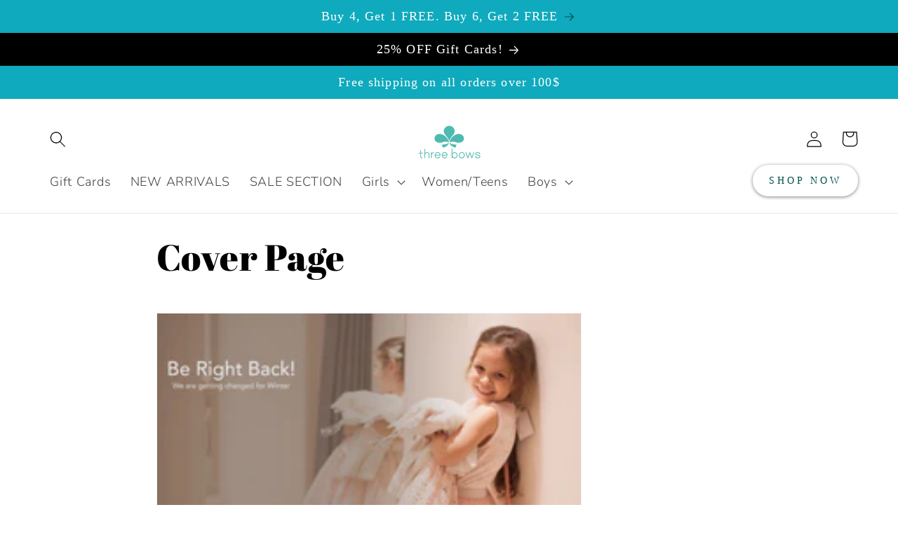

--- FILE ---
content_type: text/html; charset=utf-8
request_url: https://www.threebows.com/pages/cover-page
body_size: 70681
content:
<!doctype html>
<html class="no-js" lang="en">
  <head>
    <!-- Google Tag Manager -->
<script>(function(w,d,s,l,i){w[l]=w[l]||[];w[l].push({'gtm.start':
new Date().getTime(),event:'gtm.js'});var f=d.getElementsByTagName(s)[0],
j=d.createElement(s),dl=l!='dataLayer'?'&l='+l:'';j.async=true;j.src=
'https://www.googletagmanager.com/gtm.js?id='+i+dl;f.parentNode.insertBefore(j,f);
})(window,document,'script','dataLayer','GTM-MJS97L4');</script>
<!-- End Google Tag Manager -->
    

      
    
<!-- starapps_core_start -->
<!-- This code is automatically managed by StarApps Studio -->
<!-- Please contact support@starapps.studio for any help -->
<!-- File location: snippets/starapps-core.liquid -->



<!-- starapps_core_end -->

    <meta charset="utf-8">
    <meta http-equiv="X-UA-Compatible" content="IE=edge">
    <meta name="viewport" content="width=device-width,initial-scale=1">
    <meta name="theme-color" content="">
    <link rel="canonical" href="https://www.threebows.com/pages/cover-page">
    <link rel="preconnect" href="https://cdn.shopify.com" crossorigin><link rel="icon" type="image/png" href="//www.threebows.com/cdn/shop/files/Full_Logo_Blue_cb897bb6-cad9-48d2-ae1a-0cb70d8e6e3d.png?crop=center&height=32&v=1652765773&width=32"><link rel="preconnect" href="https://fonts.shopifycdn.com" crossorigin><title>
      Cover Page
 &ndash; Three Bows</title>

    
      <meta name="description" content="">
    

    

<meta property="og:site_name" content="Three Bows">
<meta property="og:url" content="https://www.threebows.com/pages/cover-page">
<meta property="og:title" content="Cover Page">
<meta property="og:type" content="website">
<meta property="og:description" content="A boutique of unique children&#39;s clothing designed with comfort and style in mind"><meta property="og:image" content="http://www.threebows.com/cdn/shop/files/Full_Logo_Blue_83471bd3-84f9-4246-b071-8371c39590c2.png?height=628&pad_color=ffffff&v=1651196865&width=1200">
  <meta property="og:image:secure_url" content="https://www.threebows.com/cdn/shop/files/Full_Logo_Blue_83471bd3-84f9-4246-b071-8371c39590c2.png?height=628&pad_color=ffffff&v=1651196865&width=1200">
  <meta property="og:image:width" content="1200">
  <meta property="og:image:height" content="628"><meta name="twitter:card" content="summary_large_image">
<meta name="twitter:title" content="Cover Page">
<meta name="twitter:description" content="A boutique of unique children&#39;s clothing designed with comfort and style in mind">


    <script src="//www.threebows.com/cdn/shop/t/86/assets/constants.js?v=95358004781563950421686026587" defer="defer"></script>
    <script src="//www.threebows.com/cdn/shop/t/86/assets/pubsub.js?v=2921868252632587581686026587" defer="defer"></script>
    <script src="//www.threebows.com/cdn/shop/t/86/assets/global.js?v=127210358271191040921690293454" defer="defer"></script> 
    <link href="//www.threebows.com/cdn/shop/t/86/assets/threebows-custom.css?v=167423723929516926881693454949" rel="stylesheet" type="text/css" media="all" />
    <script src="//www.threebows.com/cdn/shop/t/86/assets/threebows-custom.js?v=107581544895866766011687519551" defer="defer"></script>

    <script>window.performance && window.performance.mark && window.performance.mark('shopify.content_for_header.start');</script><meta name="google-site-verification" content="i_MCKr4722iPsYqdrWZ1m9tNihM5TywjkM1qoU4Kug8">
<meta name="facebook-domain-verification" content="uelcxjv3dv6ke32r1edbs4dye5nezc">
<meta id="shopify-digital-wallet" name="shopify-digital-wallet" content="/7763195/digital_wallets/dialog">
<meta name="shopify-checkout-api-token" content="aae0368ec712bf71b9e89d409402b404">
<meta id="in-context-paypal-metadata" data-shop-id="7763195" data-venmo-supported="false" data-environment="production" data-locale="en_US" data-paypal-v4="true" data-currency="USD">
<script async="async" src="/checkouts/internal/preloads.js?locale=en-US"></script>
<link rel="preconnect" href="https://shop.app" crossorigin="anonymous">
<script async="async" src="https://shop.app/checkouts/internal/preloads.js?locale=en-US&shop_id=7763195" crossorigin="anonymous"></script>
<script id="shopify-features" type="application/json">{"accessToken":"aae0368ec712bf71b9e89d409402b404","betas":["rich-media-storefront-analytics"],"domain":"www.threebows.com","predictiveSearch":true,"shopId":7763195,"locale":"en"}</script>
<script>var Shopify = Shopify || {};
Shopify.shop = "three-bows-collection.myshopify.com";
Shopify.locale = "en";
Shopify.currency = {"active":"USD","rate":"1.0"};
Shopify.country = "US";
Shopify.theme = {"name":"Dawn - April 2024","id":124426453090,"schema_name":"Dawn","schema_version":"9.0.0","theme_store_id":887,"role":"main"};
Shopify.theme.handle = "null";
Shopify.theme.style = {"id":null,"handle":null};
Shopify.cdnHost = "www.threebows.com/cdn";
Shopify.routes = Shopify.routes || {};
Shopify.routes.root = "/";</script>
<script type="module">!function(o){(o.Shopify=o.Shopify||{}).modules=!0}(window);</script>
<script>!function(o){function n(){var o=[];function n(){o.push(Array.prototype.slice.apply(arguments))}return n.q=o,n}var t=o.Shopify=o.Shopify||{};t.loadFeatures=n(),t.autoloadFeatures=n()}(window);</script>
<script>
  window.ShopifyPay = window.ShopifyPay || {};
  window.ShopifyPay.apiHost = "shop.app\/pay";
  window.ShopifyPay.redirectState = null;
</script>
<script id="shop-js-analytics" type="application/json">{"pageType":"page"}</script>
<script defer="defer" async type="module" src="//www.threebows.com/cdn/shopifycloud/shop-js/modules/v2/client.init-shop-cart-sync_C5BV16lS.en.esm.js"></script>
<script defer="defer" async type="module" src="//www.threebows.com/cdn/shopifycloud/shop-js/modules/v2/chunk.common_CygWptCX.esm.js"></script>
<script type="module">
  await import("//www.threebows.com/cdn/shopifycloud/shop-js/modules/v2/client.init-shop-cart-sync_C5BV16lS.en.esm.js");
await import("//www.threebows.com/cdn/shopifycloud/shop-js/modules/v2/chunk.common_CygWptCX.esm.js");

  window.Shopify.SignInWithShop?.initShopCartSync?.({"fedCMEnabled":true,"windoidEnabled":true});

</script>
<script>
  window.Shopify = window.Shopify || {};
  if (!window.Shopify.featureAssets) window.Shopify.featureAssets = {};
  window.Shopify.featureAssets['shop-js'] = {"shop-cart-sync":["modules/v2/client.shop-cart-sync_ZFArdW7E.en.esm.js","modules/v2/chunk.common_CygWptCX.esm.js"],"init-fed-cm":["modules/v2/client.init-fed-cm_CmiC4vf6.en.esm.js","modules/v2/chunk.common_CygWptCX.esm.js"],"shop-button":["modules/v2/client.shop-button_tlx5R9nI.en.esm.js","modules/v2/chunk.common_CygWptCX.esm.js"],"shop-cash-offers":["modules/v2/client.shop-cash-offers_DOA2yAJr.en.esm.js","modules/v2/chunk.common_CygWptCX.esm.js","modules/v2/chunk.modal_D71HUcav.esm.js"],"init-windoid":["modules/v2/client.init-windoid_sURxWdc1.en.esm.js","modules/v2/chunk.common_CygWptCX.esm.js"],"shop-toast-manager":["modules/v2/client.shop-toast-manager_ClPi3nE9.en.esm.js","modules/v2/chunk.common_CygWptCX.esm.js"],"init-shop-email-lookup-coordinator":["modules/v2/client.init-shop-email-lookup-coordinator_B8hsDcYM.en.esm.js","modules/v2/chunk.common_CygWptCX.esm.js"],"init-shop-cart-sync":["modules/v2/client.init-shop-cart-sync_C5BV16lS.en.esm.js","modules/v2/chunk.common_CygWptCX.esm.js"],"avatar":["modules/v2/client.avatar_BTnouDA3.en.esm.js"],"pay-button":["modules/v2/client.pay-button_FdsNuTd3.en.esm.js","modules/v2/chunk.common_CygWptCX.esm.js"],"init-customer-accounts":["modules/v2/client.init-customer-accounts_DxDtT_ad.en.esm.js","modules/v2/client.shop-login-button_C5VAVYt1.en.esm.js","modules/v2/chunk.common_CygWptCX.esm.js","modules/v2/chunk.modal_D71HUcav.esm.js"],"init-shop-for-new-customer-accounts":["modules/v2/client.init-shop-for-new-customer-accounts_ChsxoAhi.en.esm.js","modules/v2/client.shop-login-button_C5VAVYt1.en.esm.js","modules/v2/chunk.common_CygWptCX.esm.js","modules/v2/chunk.modal_D71HUcav.esm.js"],"shop-login-button":["modules/v2/client.shop-login-button_C5VAVYt1.en.esm.js","modules/v2/chunk.common_CygWptCX.esm.js","modules/v2/chunk.modal_D71HUcav.esm.js"],"init-customer-accounts-sign-up":["modules/v2/client.init-customer-accounts-sign-up_CPSyQ0Tj.en.esm.js","modules/v2/client.shop-login-button_C5VAVYt1.en.esm.js","modules/v2/chunk.common_CygWptCX.esm.js","modules/v2/chunk.modal_D71HUcav.esm.js"],"shop-follow-button":["modules/v2/client.shop-follow-button_Cva4Ekp9.en.esm.js","modules/v2/chunk.common_CygWptCX.esm.js","modules/v2/chunk.modal_D71HUcav.esm.js"],"checkout-modal":["modules/v2/client.checkout-modal_BPM8l0SH.en.esm.js","modules/v2/chunk.common_CygWptCX.esm.js","modules/v2/chunk.modal_D71HUcav.esm.js"],"lead-capture":["modules/v2/client.lead-capture_Bi8yE_yS.en.esm.js","modules/v2/chunk.common_CygWptCX.esm.js","modules/v2/chunk.modal_D71HUcav.esm.js"],"shop-login":["modules/v2/client.shop-login_D6lNrXab.en.esm.js","modules/v2/chunk.common_CygWptCX.esm.js","modules/v2/chunk.modal_D71HUcav.esm.js"],"payment-terms":["modules/v2/client.payment-terms_CZxnsJam.en.esm.js","modules/v2/chunk.common_CygWptCX.esm.js","modules/v2/chunk.modal_D71HUcav.esm.js"]};
</script>
<script>(function() {
  var isLoaded = false;
  function asyncLoad() {
    if (isLoaded) return;
    isLoaded = true;
    var urls = ["https:\/\/www.pxucdn.com\/apps\/uso.js?shop=three-bows-collection.myshopify.com","https:\/\/cdn.nfcube.com\/instafeed-81cb774e2fcfca16a06fc7cc95170114.js?shop=three-bows-collection.myshopify.com","https:\/\/cdn.autoketing.org\/sdk-cdn\/popup-fullsize\/dist\/popup-fullsize-embed.js?t=1694352536227758894\u0026shop=three-bows-collection.myshopify.com","https:\/\/cdn.autoketing.org\/sdk-cdn\/popup-fullsize\/dist\/popup-fullsize-embed.js?t=1694352536180698226\u0026shop=three-bows-collection.myshopify.com","https:\/\/cdn.autoketing.org\/sdk-cdn\/popup-fullsize\/dist\/popup-fullsize-embed.js?t=1694352536402811891\u0026shop=three-bows-collection.myshopify.com","https:\/\/cdn.autoketing.org\/sdk-cdn\/popup-fullsize\/dist\/popup-fullsize-embed.js?t=1694352536490272232\u0026shop=three-bows-collection.myshopify.com","https:\/\/cdn.s3.pop-convert.com\/pcjs.production.min.js?unique_id=three-bows-collection.myshopify.com\u0026shop=three-bows-collection.myshopify.com","https:\/\/script.pop-convert.com\/new-micro\/production.pc.min.js?unique_id=three-bows-collection.myshopify.com\u0026shop=three-bows-collection.myshopify.com","\/\/cdn.shopify.com\/proxy\/2eb66a2b58fa5becee7f7532fb99cd272d88838155f81704711b5240b421d21c\/cdn.bogos.io\/script_tag\/secomapp.scripttag.js?shop=three-bows-collection.myshopify.com\u0026sp-cache-control=cHVibGljLCBtYXgtYWdlPTkwMA","https:\/\/static.affiliatly.com\/shopify\/v3\/shopify.js?affiliatly_code=AF-1073764\u0026s=2\u0026shop=three-bows-collection.myshopify.com"];
    for (var i = 0; i < urls.length; i++) {
      var s = document.createElement('script');
      s.type = 'text/javascript';
      s.async = true;
      s.src = urls[i];
      var x = document.getElementsByTagName('script')[0];
      x.parentNode.insertBefore(s, x);
    }
  };
  if(window.attachEvent) {
    window.attachEvent('onload', asyncLoad);
  } else {
    window.addEventListener('load', asyncLoad, false);
  }
})();</script>
<script id="__st">var __st={"a":7763195,"offset":-18000,"reqid":"167b9cd9-d502-48f9-bc8a-b4d7688b5905-1768731801","pageurl":"www.threebows.com\/pages\/cover-page","s":"pages-19001671778","u":"c1da7c093488","p":"page","rtyp":"page","rid":19001671778};</script>
<script>window.ShopifyPaypalV4VisibilityTracking = true;</script>
<script id="captcha-bootstrap">!function(){'use strict';const t='contact',e='account',n='new_comment',o=[[t,t],['blogs',n],['comments',n],[t,'customer']],c=[[e,'customer_login'],[e,'guest_login'],[e,'recover_customer_password'],[e,'create_customer']],r=t=>t.map((([t,e])=>`form[action*='/${t}']:not([data-nocaptcha='true']) input[name='form_type'][value='${e}']`)).join(','),a=t=>()=>t?[...document.querySelectorAll(t)].map((t=>t.form)):[];function s(){const t=[...o],e=r(t);return a(e)}const i='password',u='form_key',d=['recaptcha-v3-token','g-recaptcha-response','h-captcha-response',i],f=()=>{try{return window.sessionStorage}catch{return}},m='__shopify_v',_=t=>t.elements[u];function p(t,e,n=!1){try{const o=window.sessionStorage,c=JSON.parse(o.getItem(e)),{data:r}=function(t){const{data:e,action:n}=t;return t[m]||n?{data:e,action:n}:{data:t,action:n}}(c);for(const[e,n]of Object.entries(r))t.elements[e]&&(t.elements[e].value=n);n&&o.removeItem(e)}catch(o){console.error('form repopulation failed',{error:o})}}const l='form_type',E='cptcha';function T(t){t.dataset[E]=!0}const w=window,h=w.document,L='Shopify',v='ce_forms',y='captcha';let A=!1;((t,e)=>{const n=(g='f06e6c50-85a8-45c8-87d0-21a2b65856fe',I='https://cdn.shopify.com/shopifycloud/storefront-forms-hcaptcha/ce_storefront_forms_captcha_hcaptcha.v1.5.2.iife.js',D={infoText:'Protected by hCaptcha',privacyText:'Privacy',termsText:'Terms'},(t,e,n)=>{const o=w[L][v],c=o.bindForm;if(c)return c(t,g,e,D).then(n);var r;o.q.push([[t,g,e,D],n]),r=I,A||(h.body.append(Object.assign(h.createElement('script'),{id:'captcha-provider',async:!0,src:r})),A=!0)});var g,I,D;w[L]=w[L]||{},w[L][v]=w[L][v]||{},w[L][v].q=[],w[L][y]=w[L][y]||{},w[L][y].protect=function(t,e){n(t,void 0,e),T(t)},Object.freeze(w[L][y]),function(t,e,n,w,h,L){const[v,y,A,g]=function(t,e,n){const i=e?o:[],u=t?c:[],d=[...i,...u],f=r(d),m=r(i),_=r(d.filter((([t,e])=>n.includes(e))));return[a(f),a(m),a(_),s()]}(w,h,L),I=t=>{const e=t.target;return e instanceof HTMLFormElement?e:e&&e.form},D=t=>v().includes(t);t.addEventListener('submit',(t=>{const e=I(t);if(!e)return;const n=D(e)&&!e.dataset.hcaptchaBound&&!e.dataset.recaptchaBound,o=_(e),c=g().includes(e)&&(!o||!o.value);(n||c)&&t.preventDefault(),c&&!n&&(function(t){try{if(!f())return;!function(t){const e=f();if(!e)return;const n=_(t);if(!n)return;const o=n.value;o&&e.removeItem(o)}(t);const e=Array.from(Array(32),(()=>Math.random().toString(36)[2])).join('');!function(t,e){_(t)||t.append(Object.assign(document.createElement('input'),{type:'hidden',name:u})),t.elements[u].value=e}(t,e),function(t,e){const n=f();if(!n)return;const o=[...t.querySelectorAll(`input[type='${i}']`)].map((({name:t})=>t)),c=[...d,...o],r={};for(const[a,s]of new FormData(t).entries())c.includes(a)||(r[a]=s);n.setItem(e,JSON.stringify({[m]:1,action:t.action,data:r}))}(t,e)}catch(e){console.error('failed to persist form',e)}}(e),e.submit())}));const S=(t,e)=>{t&&!t.dataset[E]&&(n(t,e.some((e=>e===t))),T(t))};for(const o of['focusin','change'])t.addEventListener(o,(t=>{const e=I(t);D(e)&&S(e,y())}));const B=e.get('form_key'),M=e.get(l),P=B&&M;t.addEventListener('DOMContentLoaded',(()=>{const t=y();if(P)for(const e of t)e.elements[l].value===M&&p(e,B);[...new Set([...A(),...v().filter((t=>'true'===t.dataset.shopifyCaptcha))])].forEach((e=>S(e,t)))}))}(h,new URLSearchParams(w.location.search),n,t,e,['guest_login'])})(!0,!0)}();</script>
<script integrity="sha256-4kQ18oKyAcykRKYeNunJcIwy7WH5gtpwJnB7kiuLZ1E=" data-source-attribution="shopify.loadfeatures" defer="defer" src="//www.threebows.com/cdn/shopifycloud/storefront/assets/storefront/load_feature-a0a9edcb.js" crossorigin="anonymous"></script>
<script crossorigin="anonymous" defer="defer" src="//www.threebows.com/cdn/shopifycloud/storefront/assets/shopify_pay/storefront-65b4c6d7.js?v=20250812"></script>
<script data-source-attribution="shopify.dynamic_checkout.dynamic.init">var Shopify=Shopify||{};Shopify.PaymentButton=Shopify.PaymentButton||{isStorefrontPortableWallets:!0,init:function(){window.Shopify.PaymentButton.init=function(){};var t=document.createElement("script");t.src="https://www.threebows.com/cdn/shopifycloud/portable-wallets/latest/portable-wallets.en.js",t.type="module",document.head.appendChild(t)}};
</script>
<script data-source-attribution="shopify.dynamic_checkout.buyer_consent">
  function portableWalletsHideBuyerConsent(e){var t=document.getElementById("shopify-buyer-consent"),n=document.getElementById("shopify-subscription-policy-button");t&&n&&(t.classList.add("hidden"),t.setAttribute("aria-hidden","true"),n.removeEventListener("click",e))}function portableWalletsShowBuyerConsent(e){var t=document.getElementById("shopify-buyer-consent"),n=document.getElementById("shopify-subscription-policy-button");t&&n&&(t.classList.remove("hidden"),t.removeAttribute("aria-hidden"),n.addEventListener("click",e))}window.Shopify?.PaymentButton&&(window.Shopify.PaymentButton.hideBuyerConsent=portableWalletsHideBuyerConsent,window.Shopify.PaymentButton.showBuyerConsent=portableWalletsShowBuyerConsent);
</script>
<script data-source-attribution="shopify.dynamic_checkout.cart.bootstrap">document.addEventListener("DOMContentLoaded",(function(){function t(){return document.querySelector("shopify-accelerated-checkout-cart, shopify-accelerated-checkout")}if(t())Shopify.PaymentButton.init();else{new MutationObserver((function(e,n){t()&&(Shopify.PaymentButton.init(),n.disconnect())})).observe(document.body,{childList:!0,subtree:!0})}}));
</script>
<link id="shopify-accelerated-checkout-styles" rel="stylesheet" media="screen" href="https://www.threebows.com/cdn/shopifycloud/portable-wallets/latest/accelerated-checkout-backwards-compat.css" crossorigin="anonymous">
<style id="shopify-accelerated-checkout-cart">
        #shopify-buyer-consent {
  margin-top: 1em;
  display: inline-block;
  width: 100%;
}

#shopify-buyer-consent.hidden {
  display: none;
}

#shopify-subscription-policy-button {
  background: none;
  border: none;
  padding: 0;
  text-decoration: underline;
  font-size: inherit;
  cursor: pointer;
}

#shopify-subscription-policy-button::before {
  box-shadow: none;
}

      </style>
<script id="sections-script" data-sections="header" defer="defer" src="//www.threebows.com/cdn/shop/t/86/compiled_assets/scripts.js?v=27827"></script>
<script>window.performance && window.performance.mark && window.performance.mark('shopify.content_for_header.end');</script>


    <style data-shopify>
      @font-face {
  font-family: Nunito;
  font-weight: 300;
  font-style: normal;
  font-display: swap;
  src: url("//www.threebows.com/cdn/fonts/nunito/nunito_n3.c1d7c2242f5519d084eafc479d7cc132bcc8c480.woff2") format("woff2"),
       url("//www.threebows.com/cdn/fonts/nunito/nunito_n3.d543cae3671591d99f8b7ed9ea9ca8387fc73b09.woff") format("woff");
}

      @font-face {
  font-family: Nunito;
  font-weight: 700;
  font-style: normal;
  font-display: swap;
  src: url("//www.threebows.com/cdn/fonts/nunito/nunito_n7.37cf9b8cf43b3322f7e6e13ad2aad62ab5dc9109.woff2") format("woff2"),
       url("//www.threebows.com/cdn/fonts/nunito/nunito_n7.45cfcfadc6630011252d54d5f5a2c7c98f60d5de.woff") format("woff");
}

      @font-face {
  font-family: Nunito;
  font-weight: 300;
  font-style: italic;
  font-display: swap;
  src: url("//www.threebows.com/cdn/fonts/nunito/nunito_i3.11db3ddffd5485d801b7a5d8a24c3b0e446751f1.woff2") format("woff2"),
       url("//www.threebows.com/cdn/fonts/nunito/nunito_i3.7f37c552f86f3fb4c0aae0353840b033f9f464a0.woff") format("woff");
}

      @font-face {
  font-family: Nunito;
  font-weight: 700;
  font-style: italic;
  font-display: swap;
  src: url("//www.threebows.com/cdn/fonts/nunito/nunito_i7.3f8ba2027bc9ceb1b1764ecab15bae73f86c4632.woff2") format("woff2"),
       url("//www.threebows.com/cdn/fonts/nunito/nunito_i7.82bfb5f86ec77ada3c9f660da22064c2e46e1469.woff") format("woff");
}

      @font-face {
  font-family: "Abril Fatface";
  font-weight: 400;
  font-style: normal;
  font-display: swap;
  src: url("//www.threebows.com/cdn/fonts/abril_fatface/abrilfatface_n4.002841dd08a4d39b2c2d7fe9d598d4782afb7225.woff2") format("woff2"),
       url("//www.threebows.com/cdn/fonts/abril_fatface/abrilfatface_n4.0d8f922831420cd750572c7a70f4c623018424d8.woff") format("woff");
}


      :root {
        --font-body-family: Nunito, sans-serif;
        --font-body-style: normal;
        --font-body-weight: 300;
        --font-body-weight-bold: 600;

        --font-heading-family: "Abril Fatface", serif;
        --font-heading-style: normal;
        --font-heading-weight: 400;

        --font-body-scale: 1.15;
        --font-heading-scale: 0.8695652173913043;

        --color-base-text: 0, 0, 0;
        --color-shadow: 0, 0, 0;
        --color-base-background-1: 255, 255, 255;
        --color-base-background-2: 255, 255, 255;
        --color-base-solid-button-labels: 0, 78, 78;
        --color-base-outline-button-labels: 255, 139, 139;
        --color-base-accent-1: 155, 209, 216;
        --color-base-accent-2: 15, 170, 189;
        --payment-terms-background-color: #ffffff;

        --gradient-base-background-1: #ffffff;
        --gradient-base-background-2: #ffffff;
        --gradient-base-accent-1: #9bd1d8;
        --gradient-base-accent-2: #0faabd;

        --media-padding: px;
        --media-border-opacity: 0.05;
        --media-border-width: 1px;
        --media-radius: 0px;
        --media-shadow-opacity: 0.0;
        --media-shadow-horizontal-offset: 0px;
        --media-shadow-vertical-offset: 4px;
        --media-shadow-blur-radius: 5px;
        --media-shadow-visible: 0;

        --page-width: 120rem;
        --page-width-margin: 0rem;

        --product-card-image-padding: 0.0rem;
        --product-card-corner-radius: 0.0rem;
        --product-card-text-alignment: left;
        --product-card-border-width: 0.0rem;
        --product-card-border-opacity: 0.1;
        --product-card-shadow-opacity: 0.0;
        --product-card-shadow-visible: 0;
        --product-card-shadow-horizontal-offset: 0.0rem;
        --product-card-shadow-vertical-offset: 0.4rem;
        --product-card-shadow-blur-radius: 0.5rem;

        --collection-card-image-padding: 0.0rem;
        --collection-card-corner-radius: 0.0rem;
        --collection-card-text-alignment: left;
        --collection-card-border-width: 0.0rem;
        --collection-card-border-opacity: 0.0;
        --collection-card-shadow-opacity: 0.1;
        --collection-card-shadow-visible: 1;
        --collection-card-shadow-horizontal-offset: 0.0rem;
        --collection-card-shadow-vertical-offset: 0.0rem;
        --collection-card-shadow-blur-radius: 0.0rem;

        --blog-card-image-padding: 0.0rem;
        --blog-card-corner-radius: 0.0rem;
        --blog-card-text-alignment: left;
        --blog-card-border-width: 0.0rem;
        --blog-card-border-opacity: 0.0;
        --blog-card-shadow-opacity: 0.1;
        --blog-card-shadow-visible: 1;
        --blog-card-shadow-horizontal-offset: 0.0rem;
        --blog-card-shadow-vertical-offset: 0.0rem;
        --blog-card-shadow-blur-radius: 0.0rem;

        --badge-corner-radius: 4.0rem;

        --popup-border-width: 1px;
        --popup-border-opacity: 0.1;
        --popup-corner-radius: 0px;
        --popup-shadow-opacity: 0.0;
        --popup-shadow-horizontal-offset: 0px;
        --popup-shadow-vertical-offset: 4px;
        --popup-shadow-blur-radius: 5px;

        --drawer-border-width: 1px;
        --drawer-border-opacity: 0.1;
        --drawer-shadow-opacity: 0.0;
        --drawer-shadow-horizontal-offset: 0px;
        --drawer-shadow-vertical-offset: 4px;
        --drawer-shadow-blur-radius: 5px;

        --spacing-sections-desktop: 0px;
        --spacing-sections-mobile: 0px;

        --grid-desktop-vertical-spacing: 8px;
        --grid-desktop-horizontal-spacing: 16px;
        --grid-mobile-vertical-spacing: 4px;
        --grid-mobile-horizontal-spacing: 8px;

        --text-boxes-border-opacity: 0.1;
        --text-boxes-border-width: 0px;
        --text-boxes-radius: 0px;
        --text-boxes-shadow-opacity: 0.0;
        --text-boxes-shadow-visible: 0;
        --text-boxes-shadow-horizontal-offset: 0px;
        --text-boxes-shadow-vertical-offset: 4px;
        --text-boxes-shadow-blur-radius: 5px;

        --buttons-radius: 40px;
        --buttons-radius-outset: 41px;
        --buttons-border-width: 1px;
        --buttons-border-opacity: 1.0;
        --buttons-shadow-opacity: 0.0;
        --buttons-shadow-visible: 0;
        --buttons-shadow-horizontal-offset: 0px;
        --buttons-shadow-vertical-offset: 4px;
        --buttons-shadow-blur-radius: 5px;
        --buttons-border-offset: 0.3px;

        --inputs-radius: 0px;
        --inputs-border-width: 1px;
        --inputs-border-opacity: 0.55;
        --inputs-shadow-opacity: 0.0;
        --inputs-shadow-horizontal-offset: 0px;
        --inputs-margin-offset: 0px;
        --inputs-shadow-vertical-offset: 4px;
        --inputs-shadow-blur-radius: 5px;
        --inputs-radius-outset: 0px;

        --variant-pills-radius: 40px;
        --variant-pills-border-width: 1px;
        --variant-pills-border-opacity: 0.55;
        --variant-pills-shadow-opacity: 0.0;
        --variant-pills-shadow-horizontal-offset: 0px;
        --variant-pills-shadow-vertical-offset: 4px;
        --variant-pills-shadow-blur-radius: 5px;
      }

      *,
      *::before,
      *::after {
        box-sizing: inherit;
      }

      html {
        box-sizing: border-box;
        font-size: calc(var(--font-body-scale) * 62.5%);
        height: 100%;
      }

      body {
        display: grid;
        grid-template-rows: auto auto 1fr auto;
        grid-template-columns: 100%;
        min-height: 100%;
        margin: 0;
        font-size: 1.5rem;
        letter-spacing: 0.06rem;
        line-height: calc(1 + 0.8 / var(--font-body-scale));
        font-family: var(--font-body-family);
        font-style: var(--font-body-style);
        font-weight: var(--font-body-weight);
      }

      @media screen and (min-width: 750px) {
        body {
          font-size: 1.6rem;
        }
      }
    </style>

    <link href="//www.threebows.com/cdn/shop/t/86/assets/base.css?v=151441676514539465791698999853" rel="stylesheet" type="text/css" media="all" />
<link rel="preload" as="font" href="//www.threebows.com/cdn/fonts/nunito/nunito_n3.c1d7c2242f5519d084eafc479d7cc132bcc8c480.woff2" type="font/woff2" crossorigin><link rel="preload" as="font" href="//www.threebows.com/cdn/fonts/abril_fatface/abrilfatface_n4.002841dd08a4d39b2c2d7fe9d598d4782afb7225.woff2" type="font/woff2" crossorigin><link rel="stylesheet" href="//www.threebows.com/cdn/shop/t/86/assets/component-predictive-search.css?v=85913294783299393391686026587" media="print" onload="this.media='all'"><script>document.documentElement.className = document.documentElement.className.replace('no-js', 'js');
    if (Shopify.designMode) {
      document.documentElement.classList.add('shopify-design-mode');
    }
    </script>
    

<script>
  document.addEventListener("DOMContentLoaded", function(event) {
    const style = document.getElementById('wsg-custom-style');
    if (typeof window.isWsgCustomer != "undefined" && isWsgCustomer) {
      style.innerHTML = `
        ${style.innerHTML}
        /* A friend of hideWsg - this will _show_ only for wsg customers. Add class to an element to use */
        .showWsg {
          display: unset;
        }
        /* wholesale only CSS */
        .additional-checkout-buttons, .shopify-payment-button {
          display: none !important;
        }
        .wsg-proxy-container select {
          background-color: 
          ${
            document.querySelector('input').style.backgroundColor
            ? document.querySelector('input').style.backgroundColor
            : 'white'
          } !important;
        }
        `;
    }

    if (
      typeof window.embedButtonBg !== undefined
      && typeof window.embedButtonText !== undefined
      && window.embedButtonBg !== window.embedButtonText
    ) {
      style.innerHTML = `
        ${style.innerHTML}
        .wsg-button-fix {
          background: ${embedButtonBg} !important;
          border-color: ${embedButtonBg} !important;
          color: ${embedButtonText} !important;
        }
        `;
    }

    //=========================
    //         CUSTOM JS
    //==========================
    if (document.querySelector(".wsg-proxy-container")) {
      initNodeObserver(wsgCustomJs);
    }
  })

  function wsgCustomJs() {
    //update button classes
    const button = document.querySelectorAll(".wsg-button-fix");
    let buttonClass = "xxButtonClassesHerexx";
    buttonClass = buttonClass.split(" ");
    for (let i = 0; i < button.length; i++) {
      button[i].classList.add(...buttonClass);
    }
    //wsgCustomJs window placeholder
    //update secondary btn color on proxy cart
    if(document.getElementById("wsg-checkout-one")) {
      const checkoutButton = document.getElementById("wsg-checkout-one");
      let wsgBtnColor = window.getComputedStyle(checkoutButton).backgroundColor;
      let wsgBtnBackground = "none";
      let wsgBtnBorder = "thin solid " + wsgBtnColor;
      let wsgBtnPadding = window.getComputedStyle(checkoutButton).padding;
      let spofBtn = document.querySelectorAll(".spof-btn");
      for (let i = 0; i < spofBtn.length; i++) {
        spofBtn[i].style.background = wsgBtnBackground;
        spofBtn[i].style.color = wsgBtnColor;
        spofBtn[i].style.border = wsgBtnBorder;
        spofBtn[i].style.padding = wsgBtnPadding;
      }
    }

    //update Quick Order Form label
    if (embedSPOFLabel) {
      document.querySelectorAll(".spof-btn").forEach(function(spofBtn) {
        spofBtn.removeAttribute("data-translation-selector");
        spofBtn.innerHTML = embedSPOFLabel;
      });
    }
  }

  function initNodeObserver(onChangeNodeCallback) {
    // Select the node that will be observed for mutations
    const targetNode = document.querySelector(".wsg-proxy-container");

    // Options for the observer (which mutations to observe)
    const config = { attributes: true, childList: true, subtree: true };

    // Callback function to execute when mutations are observed
    const callback = function (mutationsList, observer) {
      for(const mutation of mutationsList) {
        if (mutation.type === 'childList') {
          onChangeNodeCallback();
          observer.disconnect();
        }
      }
    };

    // Create an observer instance linked to the callback function
    const observer = new MutationObserver(callback);
    // Start observing the target node for configured mutations
    observer.observe(targetNode, config);
  }
</script>

  

  <style id="wsg-custom-style">
    /* A friend of hideWsg - this will _show_ only for wsg customers. Add class to an element to use */
    .showWsg {
      display: none;
    }
    /* Signup/login */
    #wsg-signup select,
    #wsg-signup input,
    #wsg-signup textarea {
      height: 46px;
      border: thin solid #d1d1d1;
      padding: 6px 10px;
    }
    #wsg-signup textarea {
      min-height: 100px;
    }
    .wsg-login-input {
      height: 46px;
      border: thin solid #d1d1d1;
      padding: 6px 10px;
    }
    #wsg-signup select {
    }
  /*   Quick Order Form */
    .wsg-table td {
     border: none;
     min-width: 150px;
    }
    .wsg-table tr {
     border-bottom: thin solid #d1d1d1; 
      border-left: none;
    }
    .wsg-table input[type="number"] {
      border: thin solid #d1d1d1;
      padding: 5px 15px;
      min-height: 42px;
    }
    #wsg-spof-link a {
      text-decoration: inherit;
      color: inherit;
    }
    .wsg-proxy-container {
      margin-top: 0% !important;
    }
    .wsg-proxy-container a {
      text-decoration: inherit;
      color: inherit;
    }
    @media screen and (max-width:768px){
      .wsg-proxy-container .wsg-table input[type="number"] {
         max-width: 80%; 
      }
      .wsg-center img {
        width: 50px !important;
      }
      .wsg-variant-price-area {
        min-width: 70px !important;
      }
    }
    /* Submit button */
    #wsg-cart-update{
      padding: 8px 10px;
      min-height: 45px;
      max-width: 100% !important;
    }
    .wsg-table {
      background: inherit !important;
    }
    .wsg-spof-container-main {
      background: inherit !important;
    }
    /* General fixes */
    .wsg-hide-prices {
      opacity: 0;
    }
    .wsg-ws-only .button {
      margin: 0;
    }
  </style>
  <link rel="dns-prefetch" href="https://ajax.googleapis.com/">
<link rel="preload" as="stylesheet" href="//www.threebows.com/cdn/shop/t/86/assets/sca-quick-view.css?v=139191236586863878091687752519">
<link rel="preload" as="stylesheet" href="//www.threebows.com/cdn/shop/t/86/assets/sca-jquery.fancybox.css?v=90432146160990442451687752517">
<link rel="stylesheet" href="//www.threebows.com/cdn/shop/t/86/assets/sca-quick-view.css?v=139191236586863878091687752519">
<link rel="stylesheet" href="//www.threebows.com/cdn/shop/t/86/assets/sca-jquery.fancybox.css?v=90432146160990442451687752517">
<script src="//www.threebows.com/cdn/shopifycloud/storefront/assets/themes_support/option_selection-b017cd28.js" type="text/javascript"></script>
 





























<!-- BEGIN app block: shopify://apps/maxbundle/blocks/app-embed/469560a3-d600-4f5e-a767-2a4cdaceacca -->





<script>
  
      window.mbBundleMetadata = [];
  
</script>


  <script>
    
      window.mbBundlePageData = {};
    
  </script>




<script>
  window.mbCollectionIds = "";

  function loadScript(url) {
      var script = document.createElement('script');
      script.type = 'module';
      script.src = url;
      var head = document.getElementsByTagName('head')[0];
      head.appendChild(script);
  }
    const cx_bundle_url = 'https://bundle.codexade.com';
    //const cx_bundle_url = 'https://bundle-v2.1.test';
    let bundleurl = `${cx_bundle_url}/build/assets/cx_bundles_shopify.js?shop=www.threebows.com&v=${Math.random() * 100000 | 0}`
    loadScript(bundleurl);
</script>

<script>
  
    window.mbCustomizerMetadata = {"total_label":"Total:","you_save_label":"You save {discount}","countdown_timer":{"font_size":"14","text_color":"#fff","timer_color":"#fff","background_color":"#000000"},"button_animation":"none","free_badge_label":"FREE","final_price_color":"#3bbea8","bundle_title_color":"#000000","most_popular_label":"MOST POPULAR","most_popular_style":"Style 1","gifted_bundle_color":"#d5d5d5","hide_store_quantity":false,"hide_store_variants":false,"is_you_save_turn_on":true,"upsell_add_btn_text":"Add","upsell_grid_padding":"8","you_save_text_color":"#ffffff","compared_price_color":"#111111","selectedPresetOption":11,"upsell_grid_bg_color":"#ffffff","vol_bundle_view_mode":1,"you_save_label_style":"Style 1","selected_bundle_color":"#ffffff","upsell_grid_placement":"below_add_to_cart_button","bundle_title_alignment":"center","upsell_add_btn_padding":"0","upsell_grid_box_shadow":{"blur":1,"type":"outset","color":"#d5d5d5","spread":0,"x_offset":0,"y_offset":0},"upsell_slider_settings":{"dots":true,"rows":1,"speed":500,"arrows":true,"autoplay":false,"infinite":false,"dots_color":"#111111","arrows_color":"#3bbea8","autoplaySpeed":3000,"slidesToScroll":1,"active_dots_color":"#3bbea8","is_slider_turn_on":false,"slide_badge_bg_color":"#3bbea8","is_slide_badge_turn_on":true,"slide_badge_text_font_color":"#ffffff"},"most_popular_text_color":"#ffffff","upsell_add_btn_bg_color":"#3bbea8","upsell_grid_border_size":"1","upsell_quantity_padding":"4","bundle_add_to_cart_event":"1","upsell_grid_border_color":"#3bbea8","upsell_grid_border_radius":"5","upsell_quantity_btn_color":"#ffffff","upsell_quantity_font_size":"15","you_save_background_color":"#111111","upsell_add_btn_border_size":"1","upsell_quantity_is_turn_on":"true","upsell_quantity_text_color":"#ffffff","bundle_addtocart_is_turn_on":"true","is_bundle_radio_btn_turn_on":true,"upsell_add_btn_border_color":"#3bbea8","total_label_background_color":"#efefef","upsell_add_btn_border_radius":"5","upsell_notification_bg_color":"#ffffff","upsell_quantity_border_color":"#3bbea8","upsell_variation_btn_padding":"0","is_bundle_product_img_turn_on":false,"most_popular_background_color":"#3bbea8","upsell_add_btn_bg_hover_color":"#111111","upsell_add_btn_text_alignment":"center","upsell_add_btn_text_font_size":"14","upsell_product_text_alignment":"left","upsell_product_text_font_size":"14","upsell_variation_btn_bg_color":"#ffffff","upsell_add_btn_text_font_color":"#ffffff","upsell_notification_is_turn_on":"true","upsell_product_text_font_color":"#111111","is_bundle_product_title_turn_on":true,"upsell_add_btn_text_font_weight":"500","upsell_notification_border_size":"0","upsell_product_text_font_weight":"500","upsell_add_btn_is_loader_turn_on":true,"upsell_notification_border_color":"#d5d5d5","upsell_quantity_background_color":"#3bbea8","upsell_variation_btn_border_size":"1","upsell_notification_add_cart_text":"Added to Cart","upsell_notification_border_radius":"5","upsell_variation_btn_border_color":"#3bbea8","upsell_variation_btn_border_radius":"0","upsell_notification_text_font_color":"#111111","upsell_variation_btn_bg_hover_color":"#F3F3F3","upsell_variation_btn_text_font_size":"14","upsell_add_btn_text_font_hover_color":"#ffffff","upsell_notification_remove_cart_text":"Removed from Cart","upsell_variation_btn_text_font_color":"#111111","upsell_variation_btn_text_font_weight":"400","pro_bundle_view_mode":1,"fbt_bundle_view_mode":1,"bogo_bundle_view_mode":1,"prod_bundle_customization":{"enable_background":false,"background_color":"#E4E5E7","border_radius":"10","padding":"12","isTotalBanner":true},"vol_bundle_customization":{"enable_background":false,"background_color":"#E4E5E7","border_radius":"10","padding":"12","isTotalBanner":true},"fbt_bundle_customization":{"enable_background":false,"background_color":"#E4E5E7","border_radius":"10","padding":"12","isTotalBanner":true},"bogo_bundle_customization":{"enable_background":false,"background_color":"#E4E5E7","border_radius":"10","padding":"12","isTotalBanner":true},"mix_match_bundle_customization":{"enable_background":false,"background_color":"#E4E5E7","border_radius":"10","padding":"12","isTotalBanner":true},"is_bundle_variant_index":false};
  
</script>

<script>
  
      window.mbSettingsMetadata = "";
  
</script>

<script type="application/json" id="max_bundle_product_json">
    null
</script>


<!-- END app block --><!-- BEGIN app block: shopify://apps/swatch-king/blocks/variant-swatch-king/0850b1e4-ba30-4a0d-a8f4-f9a939276d7d -->


















































  <script>
    window.vsk_data = function(){
      return {
        "block_collection_settings": {"alignment":"center","enable":true,"swatch_location":"After price","switch_on_hover":true,"preselect_variant":false,"current_template":"page"},
        "currency": "USD",
        "currency_symbol": "$",
        "primary_locale": "en",
        "localized_string": {},
        "app_setting_styles": {"products_swatch_presentation":{"slide_left_button_svg":"","slide_right_button_svg":""},"collections_swatch_presentation":{"minified":false,"minified_products":false,"minified_template":"+{count}","slide_left_button_svg":"","minified_display_count":[3,6],"slide_right_button_svg":""}},
        "app_setting": {"display_logs":false,"default_preset":19210,"pre_hide_strategy":"hide-all-theme-selectors","swatch_url_source":"cdn","product_data_source":"js","data_url_source":"cdn","new_script":true},
        "app_setting_config": {"app_execution_strategy":"all","collections_options_disabled":null,"default_swatch_image":"","do_not_select_an_option":{"text":"Select a {{ option_name }}","status":true,"control_add_to_cart":true,"allow_virtual_trigger":true,"make_a_selection_text":"Select a {{ option_name }}","auto_select_options_list":[]},"history_free_group_navigation":false,"notranslate":false,"products_options_disabled":null,"size_chart":{"type":"theme","labels":"size,sizes,taille,größe,tamanho,tamaño,koko,サイズ","position":"right","size_chart_app":"","size_chart_app_css":"","size_chart_app_selector":""},"session_storage_timeout_seconds":60,"enable_swatch":{"cart":{"enable_on_cart_product_grid":true,"enable_on_cart_featured_product":true},"home":{"enable_on_home_product_grid":true,"enable_on_home_featured_product":true},"pages":{"enable_on_custom_product_grid":true,"enable_on_custom_featured_product":true},"article":{"enable_on_article_product_grid":true,"enable_on_article_featured_product":true},"products":{"enable_on_main_product":true,"enable_on_product_grid":true},"collections":{"enable_on_collection_quick_view":true,"enable_on_collection_product_grid":true},"list_collections":{"enable_on_list_collection_quick_view":true,"enable_on_list_collection_product_grid":true}},"product_template":{"group_swatches":true,"variant_swatches":true},"product_batch_size":250,"use_optimized_urls":true,"enable_error_tracking":true,"enable_event_tracking":false,"preset_badge":{"order":[{"name":"sold_out","order":0},{"name":"sale","order":1},{"name":"new","order":2}],"new_badge_text":"NEW","new_badge_color":"#FFFFFF","sale_badge_text":"SALE","sale_badge_color":"#FFFFFF","new_badge_bg_color":"#121212D1","sale_badge_bg_color":"#D91C01D1","sold_out_badge_text":"SOLD OUT","sold_out_badge_color":"#FFFFFF","new_show_when_all_same":false,"sale_show_when_all_same":false,"sold_out_badge_bg_color":"#BBBBBBD1","new_product_max_duration":90,"sold_out_show_when_all_same":false,"min_price_diff_for_sale_badge":5}},
        "theme_settings_map": {"131500474466":340600,"120976670818":35183,"124507652194":38547,"124518039650":38547,"124426453090":38547},
        "theme_settings": {"340600":{"id":340600,"configurations":{"products":{"theme_type":"dawn","swatch_root":{"position":"before","selector":".variant-wrapper, .product-block[data-dynamic-variants-enabled]","groups_selector":"","section_selector":".modal--is-active [id*=\"ProductSection\"], [data-section-type=\"product-template\"]:not(.is-modal), [data-section-type=\"product\"]:not(.is-modal)","secondary_position":"","secondary_selector":"","use_section_as_root":true},"option_selectors":"input[data-variant-input], select[id*=\"SingleOptionSelector\"], .variant-input-wrap input","selectors_to_hide":[".variant-wrapper"],"json_data_selector":"","add_to_cart_selector":"[name=\"add\"]","custom_button_params":{"data":[{"value_attribute":"data-value","option_attribute":"data-name"}],"selected_selector":".active"},"option_index_attributes":["data-index","data-option-position","data-object","data-product-option","data-option-index","name"],"add_to_cart_text_selector":"[name=\"add\"]\u003espan","selectors_to_hide_override":"","add_to_cart_enabled_classes":"","add_to_cart_disabled_classes":""},"collections":{"grid_updates":[{"name":"On Sale","template":"\u003cdiv class=\"grid-product__tag grid-product__tag--sale\" {{display_on_available}} {{display_on_sale}}\u003eSale\n\u003c\/div\u003e","display_position":"top","display_selector":".grid-product__content","element_selector":".grid-product__tag--sale"},{"name":"Sold out","template":"\u003cdiv class=\"grid-product__tag grid-product__tag--sold-out\" {{display_on_sold_out}}\u003e\nSold Out\u003c\/div\u003e","display_position":"top","display_selector":".grid-product__content","element_selector":".grid-product__tag--sold-out"},{"name":"price","template":"\u003cspan class=\"visually-hidden\"\u003eRegular price\u003c\/span\u003e\n\u003cspan class=\"grid-product__price--original\" {display_on_sale}\u003e{compare_at_price_with_format}\u003c\/span\u003e\n\u003cspan class=\"visually-hidden\" \u003eSale price\u003c\/span\u003e\n{price_with_format}\n","display_position":"replace","display_selector":".grid-product__price","element_selector":""}],"data_selectors":{"url":"a, .quick-product__btn","title":".grid-product__title","attributes":["data-product-id:pid"],"form_input":"input[name=\"id\"]","featured_image":"img.grid-product__image, .grid__image-ratio img","secondary_image":"div.grid-product__secondary-image[data-bgset], div.grid-product__secondary-image:not([data-bgset]) img "},"attribute_updates":[{"selector":null,"template":null,"attribute":null}],"selectors_to_hide":[".grid-product__colors"],"json_data_selector":"[sa-swatch-json]","swatch_root_selector":".grid__item.grid-product:not(.product-single__related .grid-product)","swatch_display_options":[{"label":"After image","position":"after","selector":".grid-product__image-mask"},{"label":"After price","position":"after","selector":".grid-product__price"},{"label":"After title","position":"after","selector":".grid-product__title"}]}},"settings":{"products":{"handleize":false,"init_deferred":false,"label_split_symbol":"—","size_chart_selector":"","persist_group_variant":true,"hide_single_value_option":"none"},"collections":{"layer_index":12,"display_label":false,"continuous_lookup":3000,"json_data_from_api":true,"label_split_symbol":"-","price_trailing_zeroes":true,"hide_single_value_option":"none"}},"custom_scripts":[],"custom_css":".grid-product__image-mask {opacity: 1 !important;}\r\n@media only screen and (max-width: 600px){.swatches-type-products .swatch-view{display: inline-block!important;}}","theme_store_ids":[857],"schema_theme_names":["Impulse"],"pre_hide_css_code":null},"35183":{"id":35183,"configurations":{"products":{"theme_type":"dawn","swatch_root":{"position":"before","selector":"form[action=\"\/cart\/add\"]","groups_selector":"","section_selector":"body.template-product [id*=\"product-template\"], [data-quickview-modal][style=\"display: block;\"] .product-shop, .quick-view[style=\"display: block;\"] .product-shop","secondary_position":"","secondary_selector":"","use_section_as_root":true},"solid_params":{"value_attribute":"data-value","option_attribute":"data-name","selected_selector":".gt_active"},"option_selectors":"select.single-option-selector","selectors_to_hide":[".selector-wrapper","#product-variants"],"json_data_selector":"","add_to_cart_selector":".wrapper-button input[name=\"add\"], .groups-btn input[name=\"add\"]","custom_button_params":{"data":[{"value_attribute":"data-value","option_attribute":"data-name"}],"selected_selector":".active"},"option_index_attributes":["data-index","data-option-position","data-object","data-product-option","data-option-index","name"],"add_to_cart_text_selector":".wrapper-button input[name=\"add\"], .groups-btn input[name=\"add\"]","selectors_to_hide_override":"","add_to_cart_enabled_classes":"","add_to_cart_disabled_classes":""},"collections":{"grid_updates":[{"type":"Sold out","template":"\u003cdiv class=\"product-label\" {{display_on_sold_out}}\u003e\u003cstrong class=\"label sold-out-label\"\u003eSold Out\u003c\/strong\u003e\u003c\/div\u003e","display_position":"after","display_selector":".product-image","element_selector":".sold-out-label"},{"type":"On sale","template":"\u003cdiv class=\"product-label\" {{display_on_available}} {{display_on_sale}}\u003e\u003cstrong class=\"label sale-label\"\u003eSale\u003c\/strong\u003e\n\u003c\/div\u003e","display_position":"after","display_selector":".product-image","element_selector":".sale-label"},{"type":"price","template":" \u003cdiv class=\"price-sale sale\"\u003e\u003cspan class=\"old-price\" data-compare-price-grid=\"\" {display_on_sale}\u003e{{compare_at_price_with_format}}\u003c\/span\u003e\u003cspan class=\"special-price\" data-price-grid=\"\"\u003e{price_with_format} \u003c\/span\u003e\u003c\/div\u003e","display_position":"replace","display_selector":".price-box","element_selector":""}],"data_selectors":{"url":"a.product-grid-image, a.product-title","title":".inner-top .product-title:not(.product-details .product-title)","attributes":["data-product-handle:handle","id:handle"],"form_input":"[name=\"id\"]","featured_image":"picture[data-index=\"0\"], .product-grid-image\u003eimg","secondary_image":"picture[data-index=\"1\"], .hover-image\u003eimg"},"attribute_updates":[{"selector":null,"template":null,"attribute":null}],"selectors_to_hide":[".product-des .addwishlist","ul.item-swatch",".product-des .action",".product-des .wrapper-compare",".product-des .sizes-list",".product-grid-options-size"],"json_data_selector":"[sa-swatch-json]","swatch_root_selector":".grid-item .product-item","swatch_display_options":[{"label":"After image","position":"top","selector":".product-bottom"},{"label":"After price","position":"after","selector":".price-box"},{"label":"After title","position":"after","selector":"a.product-title"}]}},"settings":{"products":{"handleize":false,"init_deferred":false,"label_split_symbol":"-","size_chart_selector":"","persist_group_variant":true,"hide_single_value_option":"none"},"collections":{"layer_index":3,"display_label":false,"continuous_lookup":3000,"json_data_from_api":true,"label_split_symbol":"-","price_trailing_zeroes":true,"hide_single_value_option":"none"}},"custom_scripts":[],"custom_css":".product-item.sold-out:hover {\r\n    opacity: 1 !important;\r\n}\r\n\r\n.grid-item .inner-top:hover .hover {\r\n    opacity: 0 !important;\r\n}","theme_store_ids":[],"schema_theme_names":["Ella"],"pre_hide_css_code":null},"38547":{"id":38547,"configurations":{"products":{"theme_type":"dawn","swatch_root":{"position":"before","selector":"[class*=\"product-form__noscript-wrapper-template\"]","groups_selector":"","section_selector":".product.grid,.featured-product","secondary_position":"","secondary_selector":"","use_section_as_root":true},"option_selectors":"variant-selects select, variant-radios input","selectors_to_hide":["variant-radios","variant-selects","product-recommendations .card__badge"],"json_data_selector":"","add_to_cart_selector":"[name=\"add\"]","custom_button_params":{"data":[{"value_attribute":"data-value","option_attribute":"data-name"}],"selected_selector":".active"},"option_index_attributes":["data-index","data-option-position","data-object","data-product-option","data-option-index","name"],"add_to_cart_text_selector":"[name=\"add\"]","selectors_to_hide_override":"","add_to_cart_enabled_classes":"","add_to_cart_disabled_classes":""},"collections":{"grid_updates":[{"name":"Sold out","template":"\u003cdiv class=\"card__badge\" {{ display_on_sold_out }}\u003e\u003cspan class=\"badge badge--bottom-left color-inverse\"\u003eSold out\u003c\/span\u003e\u003c\/div\u003e","display_position":"bottom","display_selector":".card__inner","element_selector":".card__badge .color-inverse"},{"name":"On Sale","template":"\u003cdiv class=\"card__badge\"{{ display_on_available }} {{ display_on_sale }}\u003e\u003cspan class=\"badge badge--bottom-left color-accent-2\"\u003eSale\u003c\/span\u003e\u003c\/div\u003e","display_position":"bottom","display_selector":".card__inner","element_selector":".card__badge .color-inverse"},{"name":"price","template":"\u003cdiv class=\"price price--on-sale\"\u003e\n\u003cspan class=\"price-item price-item--regular\" {{display_on_sale}}\u003e{{compare_at_price_with_format}}\u003c\/span\u003e\n\u003cspan {display_on_sale}\u003e\u0026nbsp\u003c\/span\u003e\n\u003cspan class=\"price-item price-item--sale\" \u003e{price_with_format}\u003c\/span\u003e\n\u003c\/div\u003e","display_position":"replace","display_selector":".price","element_selector":""}],"data_selectors":{"url":"a","title":".card-information__text","attributes":[],"form_input":"[name=\"id\"]","featured_image":"img:nth-child(1)","secondary_image":"img:nth-child(2)"},"swatch_position":"after","attribute_updates":[{"selector":null,"template":null,"attribute":null}],"selectors_to_hide":[],"json_data_selector":"[sa-swatch-json]","swatch_root_selector":".collection .grid__item .card-wrapper, .product-recommendations .grid__item .card-wrapper","swatch_display_options":[{"label":"After image","position":"after","selector":".card--product"},{"label":"After price","position":"after","selector":".price"},{"label":"After title","position":"after","selector":".card-information__text"}]}},"settings":{"products":{"handleize":false,"init_deferred":false,"label_split_symbol":":","size_chart_selector":"","persist_group_variant":true,"hide_single_value_option":"none"},"collections":{"layer_index":1,"display_label":false,"continuous_lookup":3000,"json_data_from_api":true,"label_split_symbol":"-","price_trailing_zeroes":true,"hide_single_value_option":"none"}},"custom_scripts":[],"custom_css":"[swatch-generated] .card__information {overflow: auto;}","theme_store_ids":[887],"schema_theme_names":["Dawn"],"pre_hide_css_code":null},"38547":{"id":38547,"configurations":{"products":{"theme_type":"dawn","swatch_root":{"position":"before","selector":"[class*=\"product-form__noscript-wrapper-template\"]","groups_selector":"","section_selector":".product.grid,.featured-product","secondary_position":"","secondary_selector":"","use_section_as_root":true},"option_selectors":"variant-selects select, variant-radios input","selectors_to_hide":["variant-radios","variant-selects","product-recommendations .card__badge"],"json_data_selector":"","add_to_cart_selector":"[name=\"add\"]","custom_button_params":{"data":[{"value_attribute":"data-value","option_attribute":"data-name"}],"selected_selector":".active"},"option_index_attributes":["data-index","data-option-position","data-object","data-product-option","data-option-index","name"],"add_to_cart_text_selector":"[name=\"add\"]","selectors_to_hide_override":"","add_to_cart_enabled_classes":"","add_to_cart_disabled_classes":""},"collections":{"grid_updates":[{"name":"Sold out","template":"\u003cdiv class=\"card__badge\" {{ display_on_sold_out }}\u003e\u003cspan class=\"badge badge--bottom-left color-inverse\"\u003eSold out\u003c\/span\u003e\u003c\/div\u003e","display_position":"bottom","display_selector":".card__inner","element_selector":".card__badge .color-inverse"},{"name":"On Sale","template":"\u003cdiv class=\"card__badge\"{{ display_on_available }} {{ display_on_sale }}\u003e\u003cspan class=\"badge badge--bottom-left color-accent-2\"\u003eSale\u003c\/span\u003e\u003c\/div\u003e","display_position":"bottom","display_selector":".card__inner","element_selector":".card__badge .color-inverse"},{"name":"price","template":"\u003cdiv class=\"price price--on-sale\"\u003e\n\u003cspan class=\"price-item price-item--regular\" {{display_on_sale}}\u003e{{compare_at_price_with_format}}\u003c\/span\u003e\n\u003cspan {display_on_sale}\u003e\u0026nbsp\u003c\/span\u003e\n\u003cspan class=\"price-item price-item--sale\" \u003e{price_with_format}\u003c\/span\u003e\n\u003c\/div\u003e","display_position":"replace","display_selector":".price","element_selector":""}],"data_selectors":{"url":"a","title":".card-information__text","attributes":[],"form_input":"[name=\"id\"]","featured_image":"img:nth-child(1)","secondary_image":"img:nth-child(2)"},"swatch_position":"after","attribute_updates":[{"selector":null,"template":null,"attribute":null}],"selectors_to_hide":[],"json_data_selector":"[sa-swatch-json]","swatch_root_selector":".collection .grid__item .card-wrapper, .product-recommendations .grid__item .card-wrapper","swatch_display_options":[{"label":"After image","position":"after","selector":".card--product"},{"label":"After price","position":"after","selector":".price"},{"label":"After title","position":"after","selector":".card-information__text"}]}},"settings":{"products":{"handleize":false,"init_deferred":false,"label_split_symbol":":","size_chart_selector":"","persist_group_variant":true,"hide_single_value_option":"none"},"collections":{"layer_index":1,"display_label":false,"continuous_lookup":3000,"json_data_from_api":true,"label_split_symbol":"-","price_trailing_zeroes":true,"hide_single_value_option":"none"}},"custom_scripts":[],"custom_css":"[swatch-generated] .card__information {overflow: auto;}","theme_store_ids":[887],"schema_theme_names":["Dawn"],"pre_hide_css_code":null},"38547":{"id":38547,"configurations":{"products":{"theme_type":"dawn","swatch_root":{"position":"before","selector":"[class*=\"product-form__noscript-wrapper-template\"]","groups_selector":"","section_selector":".product.grid,.featured-product","secondary_position":"","secondary_selector":"","use_section_as_root":true},"option_selectors":"variant-selects select, variant-radios input","selectors_to_hide":["variant-radios","variant-selects","product-recommendations .card__badge"],"json_data_selector":"","add_to_cart_selector":"[name=\"add\"]","custom_button_params":{"data":[{"value_attribute":"data-value","option_attribute":"data-name"}],"selected_selector":".active"},"option_index_attributes":["data-index","data-option-position","data-object","data-product-option","data-option-index","name"],"add_to_cart_text_selector":"[name=\"add\"]","selectors_to_hide_override":"","add_to_cart_enabled_classes":"","add_to_cart_disabled_classes":""},"collections":{"grid_updates":[{"name":"Sold out","template":"\u003cdiv class=\"card__badge\" {{ display_on_sold_out }}\u003e\u003cspan class=\"badge badge--bottom-left color-inverse\"\u003eSold out\u003c\/span\u003e\u003c\/div\u003e","display_position":"bottom","display_selector":".card__inner","element_selector":".card__badge .color-inverse"},{"name":"On Sale","template":"\u003cdiv class=\"card__badge\"{{ display_on_available }} {{ display_on_sale }}\u003e\u003cspan class=\"badge badge--bottom-left color-accent-2\"\u003eSale\u003c\/span\u003e\u003c\/div\u003e","display_position":"bottom","display_selector":".card__inner","element_selector":".card__badge .color-inverse"},{"name":"price","template":"\u003cdiv class=\"price price--on-sale\"\u003e\n\u003cspan class=\"price-item price-item--regular\" {{display_on_sale}}\u003e{{compare_at_price_with_format}}\u003c\/span\u003e\n\u003cspan {display_on_sale}\u003e\u0026nbsp\u003c\/span\u003e\n\u003cspan class=\"price-item price-item--sale\" \u003e{price_with_format}\u003c\/span\u003e\n\u003c\/div\u003e","display_position":"replace","display_selector":".price","element_selector":""}],"data_selectors":{"url":"a","title":".card-information__text","attributes":[],"form_input":"[name=\"id\"]","featured_image":"img:nth-child(1)","secondary_image":"img:nth-child(2)"},"swatch_position":"after","attribute_updates":[{"selector":null,"template":null,"attribute":null}],"selectors_to_hide":[],"json_data_selector":"[sa-swatch-json]","swatch_root_selector":".collection .grid__item .card-wrapper, .product-recommendations .grid__item .card-wrapper","swatch_display_options":[{"label":"After image","position":"after","selector":".card--product"},{"label":"After price","position":"after","selector":".price"},{"label":"After title","position":"after","selector":".card-information__text"}]}},"settings":{"products":{"handleize":false,"init_deferred":false,"label_split_symbol":":","size_chart_selector":"","persist_group_variant":true,"hide_single_value_option":"none"},"collections":{"layer_index":1,"display_label":false,"continuous_lookup":3000,"json_data_from_api":true,"label_split_symbol":"-","price_trailing_zeroes":true,"hide_single_value_option":"none"}},"custom_scripts":[],"custom_css":"[swatch-generated] .card__information {overflow: auto;}","theme_store_ids":[887],"schema_theme_names":["Dawn"],"pre_hide_css_code":null}},
        "product_options": [{"id":363090,"name":"Style","products_preset_id":null,"products_swatch":"first_variant_image","collections_preset_id":19212,"collections_swatch":"first_variant_image","trigger_action":"auto","mobile_products_preset_id":null,"mobile_products_swatch":"first_variant_image","mobile_collections_preset_id":19212,"mobile_collections_swatch":"first_variant_image","same_products_preset_for_mobile":true,"same_collections_preset_for_mobile":true}],
        "swatch_dir": "vsk",
        "presets": {"1484894":{"id":1484894,"name":"Circular swatch - Mobile","params":{"hover":{"effect":"none","transform_type":false},"width":"20px","height":"20px","arrow_mode":"mode_0","button_size":null,"migrated_to":11.39,"border_space":"2.5px","border_width":"1px","button_shape":null,"margin_right":"4px","preview_type":"custom_image","swatch_style":"slide","display_label":false,"stock_out_type":"cross-out","background_size":"cover","mobile_arrow_mode":"mode_0","adjust_margin_right":true,"background_position":"top","last_swatch_preview":"half","minification_action":"do_nothing","mobile_swatch_style":"slide","option_value_display":"none","display_variant_label":true,"minification_template":"+{{count}}","swatch_minification_count":"3","mobile_last_swatch_preview":"half","minification_admin_template":""},"assoc_view_type":"swatch","apply_to":"collections"},"1484893":{"id":1484893,"name":"Old swatch - Mobile","params":{"hover":{"effect":"shadow","transform_type":false},"width":"40px","height":"40px","new_badge":{"enable":false},"arrow_mode":"mode_0","sale_badge":{"enable":false},"button_size":null,"migrated_to":11.39,"swatch_size":"30px","border_space":"0px","border_width":"0px","button_shape":null,"margin_right":"8px","preview_type":"variant_image","swatch_style":"stack","display_label":true,"badge_position":"outside_swatch","sold_out_badge":{"enable":false},"stock_out_type":"grey-out","background_size":"cover","mobile_arrow_mode":"mode_0","adjust_margin_right":true,"background_position":"top","last_swatch_preview":"half","mobile_swatch_style":"stack","option_value_display":"none","display_variant_label":true,"mobile_last_swatch_preview":"half"},"assoc_view_type":"swatch","apply_to":"products"},"1484892":{"id":1484892,"name":"Old swatches - Mobile","params":{"hover":{"effect":"shadow","transform_type":false},"width":"36px","height":"36px","arrow_mode":"mode_0","button_size":null,"migrated_to":11.39,"swatch_size":"30px","border_space":"2px","border_width":"0px","button_shape":null,"margin_right":"8px","preview_type":"variant_image","swatch_style":"slide","display_label":false,"stock_out_type":"grey-out","background_size":"cover","mobile_arrow_mode":"mode_0","adjust_margin_right":true,"background_position":"top","last_swatch_preview":"half","minification_action":"do_nothing","mobile_swatch_style":"slide","option_value_display":"none","display_variant_label":true,"minification_template":"+{{count}}","swatch_minification_count":"3","mobile_last_swatch_preview":"half","minification_admin_template":""},"assoc_view_type":"swatch","apply_to":"collections"},"19217":{"id":19217,"name":"Circular swatch - Desktop","params":{"hover":{"effect":"none","transform_type":false},"width":"20px","height":"20px","arrow_mode":"mode_2","migrated_to":11.39,"border_space":"2.5px","border_width":"1px","margin_right":"4px","preview_type":"custom_image","swatch_style":"slide","display_label":false,"stock_out_type":"cross-out","background_size":"cover","mobile_arrow_mode":"mode_0","adjust_margin_right":true,"background_position":"top","last_swatch_preview":"full","minification_action":"do_nothing","mobile_swatch_style":"slide","option_value_display":"none","display_variant_label":true,"minification_template":"+{{count}}","swatch_minification_count":"3","mobile_last_swatch_preview":"half","minification_admin_template":""},"assoc_view_type":"swatch","apply_to":"collections"},"19213":{"id":19213,"name":"Old swatch - Desktop","params":{"hover":{"effect":"shadow","transform_type":false},"width":"40px","height":"40px","new_badge":{"enable":false},"arrow_mode":"mode_1","sale_badge":{"enable":false},"migrated_to":11.39,"swatch_size":"30px","border_space":"0px","border_width":"0px","margin_right":"8px","preview_type":"variant_image","swatch_style":"stack","display_label":true,"badge_position":"outside_swatch","sold_out_badge":{"enable":false},"stock_out_type":"grey-out","background_size":"cover","mobile_arrow_mode":"mode_0","adjust_margin_right":true,"background_position":"top","last_swatch_preview":"full","mobile_swatch_style":"stack","option_value_display":"none","display_variant_label":true,"mobile_last_swatch_preview":"half"},"assoc_view_type":"swatch","apply_to":"products"},"19212":{"id":19212,"name":"Old swatches - Desktop","params":{"hover":{"effect":"shadow","transform_type":false},"width":"36px","height":"36px","arrow_mode":"mode_2","migrated_to":11.39,"swatch_size":"30px","border_space":"2px","border_width":"0px","margin_right":"8px","preview_type":"variant_image","swatch_style":"slide","display_label":false,"stock_out_type":"grey-out","background_size":"cover","mobile_arrow_mode":"mode_0","adjust_margin_right":true,"background_position":"top","last_swatch_preview":"full","minification_action":"do_nothing","mobile_swatch_style":"slide","option_value_display":"none","display_variant_label":true,"minification_template":"+{{count}}","swatch_minification_count":"3","mobile_last_swatch_preview":"half","minification_admin_template":""},"assoc_view_type":"swatch","apply_to":"collections"},"1484897":{"id":1484897,"name":"Text only button - Mobile","params":{"hover":{"animation":"none"},"arrow_mode":"mode_0","button_size":null,"border_width":"2px","button_shape":null,"button_style":"stack","margin_right":"12px","preview_type":"small_values","display_label":false,"stock_out_type":"strike-out","mobile_arrow_mode":"mode_0","last_swatch_preview":null,"minification_action":"do_nothing","mobile_button_style":"stack","display_variant_label":false,"minification_template":"+{{count}}","swatch_minification_count":"3","minification_admin_template":""},"assoc_view_type":"button","apply_to":"collections"},"1484896":{"id":1484896,"name":"Button pill - Mobile","params":{"hover":{"animation":"shadow"},"width":"10px","min-width":"20px","arrow_mode":"mode_0","width_type":"auto","button_size":null,"button_type":"normal-button","price_badge":{"price_enabled":false},"border_width":"1px","button_shape":null,"button_style":"stack","margin_right":"12px","preview_type":"large_values","display_label":true,"stock_out_type":"strike-out","padding_vertical":"8.7px","mobile_arrow_mode":"mode_0","last_swatch_preview":null,"mobile_button_style":"stack","display_variant_label":false},"assoc_view_type":"button","apply_to":"products"},"1484891":{"id":1484891,"name":"Old buttons - Mobile","params":{"hover":{"animation":"shadow"},"width":"10px","min-width":"20px","arrow_mode":"mode_0","width_type":"auto","button_size":null,"button_type":"normal-button","price_badge":{"price_enabled":false},"border_width":"1px","button_shape":null,"button_style":"stack","margin_right":"12px","preview_type":"small_values","display_label":false,"stock_out_type":"grey-out","padding_vertical":"-2.6px","mobile_arrow_mode":"mode_0","last_swatch_preview":null,"minification_action":"do_nothing","mobile_button_style":"stack","display_variant_label":false,"minification_template":"+{{count}}","swatch_minification_count":"3","minification_admin_template":""},"assoc_view_type":"button","apply_to":"collections"},"19220":{"id":19220,"name":"Text only button - Desktop","params":{"hover":{"animation":"none"},"arrow_mode":"mode_2","border_width":"2px","button_style":"stack","margin_right":"12px","preview_type":"small_values","display_label":false,"stock_out_type":"strike-out","mobile_arrow_mode":"mode_0","minification_action":"do_nothing","mobile_button_style":"stack","display_variant_label":false,"minification_template":"+{{count}}","swatch_minification_count":"3","minification_admin_template":""},"assoc_view_type":"button","apply_to":"collections"},"19219":{"id":19219,"name":"Button pill - Desktop","params":{"hover":{"animation":"shadow"},"width":"10px","min-width":"20px","arrow_mode":"mode_1","width_type":"auto","button_type":"normal-button","price_badge":{"price_enabled":false},"border_width":"1px","button_style":"stack","margin_right":"12px","preview_type":"large_values","display_label":true,"stock_out_type":"strike-out","padding_vertical":"8.7px","mobile_arrow_mode":"mode_0","mobile_button_style":"stack","display_variant_label":false},"assoc_view_type":"button","apply_to":"products"},"19218":{"id":19218,"name":"Swatch in pill - Desktop","params":{"hover":{"effect":"none","transform_type":false},"arrow_mode":"mode_1","swatch_size":"20px","swatch_type":"swatch-pill","border_space":"4px","border_width":"1px","margin_right":"12px","preview_type":"custom_image","swatch_style":"stack","display_label":true,"button_padding":"7px","stock_out_type":"cross-out","background_size":"cover","mobile_arrow_mode":"mode_0","background_position":"top","mobile_swatch_style":"stack","option_value_display":"adjacent","display_variant_label":false},"assoc_view_type":"swatch","apply_to":"products"},"19211":{"id":19211,"name":"Old buttons - Desktop","params":{"hover":{"animation":"shadow"},"width":"10px","min-width":"20px","arrow_mode":"mode_2","width_type":"auto","button_type":"normal-button","price_badge":{"price_enabled":false},"border_width":"1px","button_style":"stack","margin_right":"12px","preview_type":"small_values","display_label":false,"stock_out_type":"grey-out","padding_vertical":"-2.6px","mobile_arrow_mode":"mode_0","minification_action":"do_nothing","mobile_button_style":"stack","display_variant_label":false,"minification_template":"+{{count}}","swatch_minification_count":"3","minification_admin_template":""},"assoc_view_type":"button","apply_to":"collections"},"1484895":{"id":1484895,"name":"Swatch in pill - Mobile","params":{"hover":{"effect":"none","transform_type":false},"arrow_mode":"mode_0","button_size":null,"swatch_size":"20px","swatch_type":"swatch-pill","border_space":"4px","border_width":"1px","button_shape":null,"margin_right":"12px","preview_type":"custom_image","swatch_style":"stack","display_label":true,"button_padding":"7px","stock_out_type":"cross-out","background_size":"cover","mobile_arrow_mode":"mode_0","background_position":"top","last_swatch_preview":null,"mobile_swatch_style":"stack","option_value_display":"adjacent","display_variant_label":false},"assoc_view_type":"swatch","apply_to":"products"},"19210":{"id":19210,"name":"Old button - Desktop","params":{"hover":{"animation":"shadow"},"width":"10px","height":"48px","min-width":"20px","arrow_mode":"mode_1","width_type":"auto","button_type":"normal-button","price_badge":{"price_enabled":false},"border_width":"1px","button_style":"stack","margin_right":"12px","preview_type":"small_values","display_label":true,"stock_out_type":"grey-out","padding_vertical":"13.4px","mobile_arrow_mode":"mode_0","mobile_button_style":"stack","display_variant_label":false},"assoc_view_type":"button","apply_to":"products"},"1484890":{"id":1484890,"name":"Old button - Mobile","params":{"hover":{"animation":"shadow"},"width":"10px","height":"48px","min-width":"20px","arrow_mode":"mode_0","width_type":"auto","button_size":null,"button_type":"normal-button","price_badge":{"price_enabled":false},"border_width":"1px","button_shape":null,"button_style":"stack","margin_right":"12px","preview_type":"small_values","display_label":true,"stock_out_type":"grey-out","padding_vertical":"13.4px","mobile_arrow_mode":"mode_0","last_swatch_preview":null,"mobile_button_style":"stack","display_variant_label":false},"assoc_view_type":"button","apply_to":"products"},"19214":{"id":19214,"name":"Old dropdown","params":{"seperator":"","icon_style":"arrow","label_size":"14px","label_weight":"inherit","padding_left":"10px","display_label":true,"display_price":false,"display_style":"block","dropdown_type":"default","stock_out_type":"grey-out","label_padding_left":"0px","display_variant_label":false},"assoc_view_type":"drop_down","apply_to":"products"},"19215":{"id":19215,"name":"Old dropdowns","params":{"seperator":"","icon_style":"arrow","label_size":"14px","label_weight":"inherit","padding_left":"10px","display_label":true,"display_price":false,"display_style":"block","dropdown_type":"default","stock_out_type":"grey-out","label_padding_left":"0px","display_variant_label":false},"assoc_view_type":"drop_down","apply_to":"collections"},"19216":{"id":19216,"name":"Old swatch in dropdown","params":{"swatch_size":"41px","preview_type":"variant_image","display_label":true,"display_price":false,"display_style":"block","stock_out_type":"none","background_size":"cover","background_position":"top","display_variant_label":false},"assoc_view_type":"swatch_drop_down","apply_to":"products"}},
        "storefront_key": "",
        "lambda_cloudfront_url": "https://api.starapps.studio",
        "api_endpoints": null,
        "published_locales": [{"shop_locale":{"locale":"en","enabled":true,"primary":true,"published":true}}],
        "money_format": "$ {{amount}}",
        "data_url_source": "cdn",
        "published_theme_setting": "38547",
        "product_data_source": "js",
        "is_b2b": false,
        "inventory_config": {"config":{"message":"\u003cp style=\"color:red;\"\u003e🔥 🔥 Only {{inventory}} left\u003c\/p\u003e","alignment":"inherit","threshold":10},"localized_strings":{}},
        "show_groups": true,
        "app_block_enabled": true
      }
    }

    window.vskData = {
        "block_collection_settings": {"alignment":"center","enable":true,"swatch_location":"After price","switch_on_hover":true,"preselect_variant":false,"current_template":"page"},
        "currency": "USD",
        "currency_symbol": "$",
        "primary_locale": "en",
        "localized_string": {},
        "app_setting_styles": {"products_swatch_presentation":{"slide_left_button_svg":"","slide_right_button_svg":""},"collections_swatch_presentation":{"minified":false,"minified_products":false,"minified_template":"+{count}","slide_left_button_svg":"","minified_display_count":[3,6],"slide_right_button_svg":""}},
        "app_setting": {"display_logs":false,"default_preset":19210,"pre_hide_strategy":"hide-all-theme-selectors","swatch_url_source":"cdn","product_data_source":"js","data_url_source":"cdn","new_script":true},
        "app_setting_config": {"app_execution_strategy":"all","collections_options_disabled":null,"default_swatch_image":"","do_not_select_an_option":{"text":"Select a {{ option_name }}","status":true,"control_add_to_cart":true,"allow_virtual_trigger":true,"make_a_selection_text":"Select a {{ option_name }}","auto_select_options_list":[]},"history_free_group_navigation":false,"notranslate":false,"products_options_disabled":null,"size_chart":{"type":"theme","labels":"size,sizes,taille,größe,tamanho,tamaño,koko,サイズ","position":"right","size_chart_app":"","size_chart_app_css":"","size_chart_app_selector":""},"session_storage_timeout_seconds":60,"enable_swatch":{"cart":{"enable_on_cart_product_grid":true,"enable_on_cart_featured_product":true},"home":{"enable_on_home_product_grid":true,"enable_on_home_featured_product":true},"pages":{"enable_on_custom_product_grid":true,"enable_on_custom_featured_product":true},"article":{"enable_on_article_product_grid":true,"enable_on_article_featured_product":true},"products":{"enable_on_main_product":true,"enable_on_product_grid":true},"collections":{"enable_on_collection_quick_view":true,"enable_on_collection_product_grid":true},"list_collections":{"enable_on_list_collection_quick_view":true,"enable_on_list_collection_product_grid":true}},"product_template":{"group_swatches":true,"variant_swatches":true},"product_batch_size":250,"use_optimized_urls":true,"enable_error_tracking":true,"enable_event_tracking":false,"preset_badge":{"order":[{"name":"sold_out","order":0},{"name":"sale","order":1},{"name":"new","order":2}],"new_badge_text":"NEW","new_badge_color":"#FFFFFF","sale_badge_text":"SALE","sale_badge_color":"#FFFFFF","new_badge_bg_color":"#121212D1","sale_badge_bg_color":"#D91C01D1","sold_out_badge_text":"SOLD OUT","sold_out_badge_color":"#FFFFFF","new_show_when_all_same":false,"sale_show_when_all_same":false,"sold_out_badge_bg_color":"#BBBBBBD1","new_product_max_duration":90,"sold_out_show_when_all_same":false,"min_price_diff_for_sale_badge":5}},
        "theme_settings_map": {"131500474466":340600,"120976670818":35183,"124507652194":38547,"124518039650":38547,"124426453090":38547},
        "theme_settings": {"340600":{"id":340600,"configurations":{"products":{"theme_type":"dawn","swatch_root":{"position":"before","selector":".variant-wrapper, .product-block[data-dynamic-variants-enabled]","groups_selector":"","section_selector":".modal--is-active [id*=\"ProductSection\"], [data-section-type=\"product-template\"]:not(.is-modal), [data-section-type=\"product\"]:not(.is-modal)","secondary_position":"","secondary_selector":"","use_section_as_root":true},"option_selectors":"input[data-variant-input], select[id*=\"SingleOptionSelector\"], .variant-input-wrap input","selectors_to_hide":[".variant-wrapper"],"json_data_selector":"","add_to_cart_selector":"[name=\"add\"]","custom_button_params":{"data":[{"value_attribute":"data-value","option_attribute":"data-name"}],"selected_selector":".active"},"option_index_attributes":["data-index","data-option-position","data-object","data-product-option","data-option-index","name"],"add_to_cart_text_selector":"[name=\"add\"]\u003espan","selectors_to_hide_override":"","add_to_cart_enabled_classes":"","add_to_cart_disabled_classes":""},"collections":{"grid_updates":[{"name":"On Sale","template":"\u003cdiv class=\"grid-product__tag grid-product__tag--sale\" {{display_on_available}} {{display_on_sale}}\u003eSale\n\u003c\/div\u003e","display_position":"top","display_selector":".grid-product__content","element_selector":".grid-product__tag--sale"},{"name":"Sold out","template":"\u003cdiv class=\"grid-product__tag grid-product__tag--sold-out\" {{display_on_sold_out}}\u003e\nSold Out\u003c\/div\u003e","display_position":"top","display_selector":".grid-product__content","element_selector":".grid-product__tag--sold-out"},{"name":"price","template":"\u003cspan class=\"visually-hidden\"\u003eRegular price\u003c\/span\u003e\n\u003cspan class=\"grid-product__price--original\" {display_on_sale}\u003e{compare_at_price_with_format}\u003c\/span\u003e\n\u003cspan class=\"visually-hidden\" \u003eSale price\u003c\/span\u003e\n{price_with_format}\n","display_position":"replace","display_selector":".grid-product__price","element_selector":""}],"data_selectors":{"url":"a, .quick-product__btn","title":".grid-product__title","attributes":["data-product-id:pid"],"form_input":"input[name=\"id\"]","featured_image":"img.grid-product__image, .grid__image-ratio img","secondary_image":"div.grid-product__secondary-image[data-bgset], div.grid-product__secondary-image:not([data-bgset]) img "},"attribute_updates":[{"selector":null,"template":null,"attribute":null}],"selectors_to_hide":[".grid-product__colors"],"json_data_selector":"[sa-swatch-json]","swatch_root_selector":".grid__item.grid-product:not(.product-single__related .grid-product)","swatch_display_options":[{"label":"After image","position":"after","selector":".grid-product__image-mask"},{"label":"After price","position":"after","selector":".grid-product__price"},{"label":"After title","position":"after","selector":".grid-product__title"}]}},"settings":{"products":{"handleize":false,"init_deferred":false,"label_split_symbol":"—","size_chart_selector":"","persist_group_variant":true,"hide_single_value_option":"none"},"collections":{"layer_index":12,"display_label":false,"continuous_lookup":3000,"json_data_from_api":true,"label_split_symbol":"-","price_trailing_zeroes":true,"hide_single_value_option":"none"}},"custom_scripts":[],"custom_css":".grid-product__image-mask {opacity: 1 !important;}\r\n@media only screen and (max-width: 600px){.swatches-type-products .swatch-view{display: inline-block!important;}}","theme_store_ids":[857],"schema_theme_names":["Impulse"],"pre_hide_css_code":null},"35183":{"id":35183,"configurations":{"products":{"theme_type":"dawn","swatch_root":{"position":"before","selector":"form[action=\"\/cart\/add\"]","groups_selector":"","section_selector":"body.template-product [id*=\"product-template\"], [data-quickview-modal][style=\"display: block;\"] .product-shop, .quick-view[style=\"display: block;\"] .product-shop","secondary_position":"","secondary_selector":"","use_section_as_root":true},"solid_params":{"value_attribute":"data-value","option_attribute":"data-name","selected_selector":".gt_active"},"option_selectors":"select.single-option-selector","selectors_to_hide":[".selector-wrapper","#product-variants"],"json_data_selector":"","add_to_cart_selector":".wrapper-button input[name=\"add\"], .groups-btn input[name=\"add\"]","custom_button_params":{"data":[{"value_attribute":"data-value","option_attribute":"data-name"}],"selected_selector":".active"},"option_index_attributes":["data-index","data-option-position","data-object","data-product-option","data-option-index","name"],"add_to_cart_text_selector":".wrapper-button input[name=\"add\"], .groups-btn input[name=\"add\"]","selectors_to_hide_override":"","add_to_cart_enabled_classes":"","add_to_cart_disabled_classes":""},"collections":{"grid_updates":[{"type":"Sold out","template":"\u003cdiv class=\"product-label\" {{display_on_sold_out}}\u003e\u003cstrong class=\"label sold-out-label\"\u003eSold Out\u003c\/strong\u003e\u003c\/div\u003e","display_position":"after","display_selector":".product-image","element_selector":".sold-out-label"},{"type":"On sale","template":"\u003cdiv class=\"product-label\" {{display_on_available}} {{display_on_sale}}\u003e\u003cstrong class=\"label sale-label\"\u003eSale\u003c\/strong\u003e\n\u003c\/div\u003e","display_position":"after","display_selector":".product-image","element_selector":".sale-label"},{"type":"price","template":" \u003cdiv class=\"price-sale sale\"\u003e\u003cspan class=\"old-price\" data-compare-price-grid=\"\" {display_on_sale}\u003e{{compare_at_price_with_format}}\u003c\/span\u003e\u003cspan class=\"special-price\" data-price-grid=\"\"\u003e{price_with_format} \u003c\/span\u003e\u003c\/div\u003e","display_position":"replace","display_selector":".price-box","element_selector":""}],"data_selectors":{"url":"a.product-grid-image, a.product-title","title":".inner-top .product-title:not(.product-details .product-title)","attributes":["data-product-handle:handle","id:handle"],"form_input":"[name=\"id\"]","featured_image":"picture[data-index=\"0\"], .product-grid-image\u003eimg","secondary_image":"picture[data-index=\"1\"], .hover-image\u003eimg"},"attribute_updates":[{"selector":null,"template":null,"attribute":null}],"selectors_to_hide":[".product-des .addwishlist","ul.item-swatch",".product-des .action",".product-des .wrapper-compare",".product-des .sizes-list",".product-grid-options-size"],"json_data_selector":"[sa-swatch-json]","swatch_root_selector":".grid-item .product-item","swatch_display_options":[{"label":"After image","position":"top","selector":".product-bottom"},{"label":"After price","position":"after","selector":".price-box"},{"label":"After title","position":"after","selector":"a.product-title"}]}},"settings":{"products":{"handleize":false,"init_deferred":false,"label_split_symbol":"-","size_chart_selector":"","persist_group_variant":true,"hide_single_value_option":"none"},"collections":{"layer_index":3,"display_label":false,"continuous_lookup":3000,"json_data_from_api":true,"label_split_symbol":"-","price_trailing_zeroes":true,"hide_single_value_option":"none"}},"custom_scripts":[],"custom_css":".product-item.sold-out:hover {\r\n    opacity: 1 !important;\r\n}\r\n\r\n.grid-item .inner-top:hover .hover {\r\n    opacity: 0 !important;\r\n}","theme_store_ids":[],"schema_theme_names":["Ella"],"pre_hide_css_code":null},"38547":{"id":38547,"configurations":{"products":{"theme_type":"dawn","swatch_root":{"position":"before","selector":"[class*=\"product-form__noscript-wrapper-template\"]","groups_selector":"","section_selector":".product.grid,.featured-product","secondary_position":"","secondary_selector":"","use_section_as_root":true},"option_selectors":"variant-selects select, variant-radios input","selectors_to_hide":["variant-radios","variant-selects","product-recommendations .card__badge"],"json_data_selector":"","add_to_cart_selector":"[name=\"add\"]","custom_button_params":{"data":[{"value_attribute":"data-value","option_attribute":"data-name"}],"selected_selector":".active"},"option_index_attributes":["data-index","data-option-position","data-object","data-product-option","data-option-index","name"],"add_to_cart_text_selector":"[name=\"add\"]","selectors_to_hide_override":"","add_to_cart_enabled_classes":"","add_to_cart_disabled_classes":""},"collections":{"grid_updates":[{"name":"Sold out","template":"\u003cdiv class=\"card__badge\" {{ display_on_sold_out }}\u003e\u003cspan class=\"badge badge--bottom-left color-inverse\"\u003eSold out\u003c\/span\u003e\u003c\/div\u003e","display_position":"bottom","display_selector":".card__inner","element_selector":".card__badge .color-inverse"},{"name":"On Sale","template":"\u003cdiv class=\"card__badge\"{{ display_on_available }} {{ display_on_sale }}\u003e\u003cspan class=\"badge badge--bottom-left color-accent-2\"\u003eSale\u003c\/span\u003e\u003c\/div\u003e","display_position":"bottom","display_selector":".card__inner","element_selector":".card__badge .color-inverse"},{"name":"price","template":"\u003cdiv class=\"price price--on-sale\"\u003e\n\u003cspan class=\"price-item price-item--regular\" {{display_on_sale}}\u003e{{compare_at_price_with_format}}\u003c\/span\u003e\n\u003cspan {display_on_sale}\u003e\u0026nbsp\u003c\/span\u003e\n\u003cspan class=\"price-item price-item--sale\" \u003e{price_with_format}\u003c\/span\u003e\n\u003c\/div\u003e","display_position":"replace","display_selector":".price","element_selector":""}],"data_selectors":{"url":"a","title":".card-information__text","attributes":[],"form_input":"[name=\"id\"]","featured_image":"img:nth-child(1)","secondary_image":"img:nth-child(2)"},"swatch_position":"after","attribute_updates":[{"selector":null,"template":null,"attribute":null}],"selectors_to_hide":[],"json_data_selector":"[sa-swatch-json]","swatch_root_selector":".collection .grid__item .card-wrapper, .product-recommendations .grid__item .card-wrapper","swatch_display_options":[{"label":"After image","position":"after","selector":".card--product"},{"label":"After price","position":"after","selector":".price"},{"label":"After title","position":"after","selector":".card-information__text"}]}},"settings":{"products":{"handleize":false,"init_deferred":false,"label_split_symbol":":","size_chart_selector":"","persist_group_variant":true,"hide_single_value_option":"none"},"collections":{"layer_index":1,"display_label":false,"continuous_lookup":3000,"json_data_from_api":true,"label_split_symbol":"-","price_trailing_zeroes":true,"hide_single_value_option":"none"}},"custom_scripts":[],"custom_css":"[swatch-generated] .card__information {overflow: auto;}","theme_store_ids":[887],"schema_theme_names":["Dawn"],"pre_hide_css_code":null},"38547":{"id":38547,"configurations":{"products":{"theme_type":"dawn","swatch_root":{"position":"before","selector":"[class*=\"product-form__noscript-wrapper-template\"]","groups_selector":"","section_selector":".product.grid,.featured-product","secondary_position":"","secondary_selector":"","use_section_as_root":true},"option_selectors":"variant-selects select, variant-radios input","selectors_to_hide":["variant-radios","variant-selects","product-recommendations .card__badge"],"json_data_selector":"","add_to_cart_selector":"[name=\"add\"]","custom_button_params":{"data":[{"value_attribute":"data-value","option_attribute":"data-name"}],"selected_selector":".active"},"option_index_attributes":["data-index","data-option-position","data-object","data-product-option","data-option-index","name"],"add_to_cart_text_selector":"[name=\"add\"]","selectors_to_hide_override":"","add_to_cart_enabled_classes":"","add_to_cart_disabled_classes":""},"collections":{"grid_updates":[{"name":"Sold out","template":"\u003cdiv class=\"card__badge\" {{ display_on_sold_out }}\u003e\u003cspan class=\"badge badge--bottom-left color-inverse\"\u003eSold out\u003c\/span\u003e\u003c\/div\u003e","display_position":"bottom","display_selector":".card__inner","element_selector":".card__badge .color-inverse"},{"name":"On Sale","template":"\u003cdiv class=\"card__badge\"{{ display_on_available }} {{ display_on_sale }}\u003e\u003cspan class=\"badge badge--bottom-left color-accent-2\"\u003eSale\u003c\/span\u003e\u003c\/div\u003e","display_position":"bottom","display_selector":".card__inner","element_selector":".card__badge .color-inverse"},{"name":"price","template":"\u003cdiv class=\"price price--on-sale\"\u003e\n\u003cspan class=\"price-item price-item--regular\" {{display_on_sale}}\u003e{{compare_at_price_with_format}}\u003c\/span\u003e\n\u003cspan {display_on_sale}\u003e\u0026nbsp\u003c\/span\u003e\n\u003cspan class=\"price-item price-item--sale\" \u003e{price_with_format}\u003c\/span\u003e\n\u003c\/div\u003e","display_position":"replace","display_selector":".price","element_selector":""}],"data_selectors":{"url":"a","title":".card-information__text","attributes":[],"form_input":"[name=\"id\"]","featured_image":"img:nth-child(1)","secondary_image":"img:nth-child(2)"},"swatch_position":"after","attribute_updates":[{"selector":null,"template":null,"attribute":null}],"selectors_to_hide":[],"json_data_selector":"[sa-swatch-json]","swatch_root_selector":".collection .grid__item .card-wrapper, .product-recommendations .grid__item .card-wrapper","swatch_display_options":[{"label":"After image","position":"after","selector":".card--product"},{"label":"After price","position":"after","selector":".price"},{"label":"After title","position":"after","selector":".card-information__text"}]}},"settings":{"products":{"handleize":false,"init_deferred":false,"label_split_symbol":":","size_chart_selector":"","persist_group_variant":true,"hide_single_value_option":"none"},"collections":{"layer_index":1,"display_label":false,"continuous_lookup":3000,"json_data_from_api":true,"label_split_symbol":"-","price_trailing_zeroes":true,"hide_single_value_option":"none"}},"custom_scripts":[],"custom_css":"[swatch-generated] .card__information {overflow: auto;}","theme_store_ids":[887],"schema_theme_names":["Dawn"],"pre_hide_css_code":null},"38547":{"id":38547,"configurations":{"products":{"theme_type":"dawn","swatch_root":{"position":"before","selector":"[class*=\"product-form__noscript-wrapper-template\"]","groups_selector":"","section_selector":".product.grid,.featured-product","secondary_position":"","secondary_selector":"","use_section_as_root":true},"option_selectors":"variant-selects select, variant-radios input","selectors_to_hide":["variant-radios","variant-selects","product-recommendations .card__badge"],"json_data_selector":"","add_to_cart_selector":"[name=\"add\"]","custom_button_params":{"data":[{"value_attribute":"data-value","option_attribute":"data-name"}],"selected_selector":".active"},"option_index_attributes":["data-index","data-option-position","data-object","data-product-option","data-option-index","name"],"add_to_cart_text_selector":"[name=\"add\"]","selectors_to_hide_override":"","add_to_cart_enabled_classes":"","add_to_cart_disabled_classes":""},"collections":{"grid_updates":[{"name":"Sold out","template":"\u003cdiv class=\"card__badge\" {{ display_on_sold_out }}\u003e\u003cspan class=\"badge badge--bottom-left color-inverse\"\u003eSold out\u003c\/span\u003e\u003c\/div\u003e","display_position":"bottom","display_selector":".card__inner","element_selector":".card__badge .color-inverse"},{"name":"On Sale","template":"\u003cdiv class=\"card__badge\"{{ display_on_available }} {{ display_on_sale }}\u003e\u003cspan class=\"badge badge--bottom-left color-accent-2\"\u003eSale\u003c\/span\u003e\u003c\/div\u003e","display_position":"bottom","display_selector":".card__inner","element_selector":".card__badge .color-inverse"},{"name":"price","template":"\u003cdiv class=\"price price--on-sale\"\u003e\n\u003cspan class=\"price-item price-item--regular\" {{display_on_sale}}\u003e{{compare_at_price_with_format}}\u003c\/span\u003e\n\u003cspan {display_on_sale}\u003e\u0026nbsp\u003c\/span\u003e\n\u003cspan class=\"price-item price-item--sale\" \u003e{price_with_format}\u003c\/span\u003e\n\u003c\/div\u003e","display_position":"replace","display_selector":".price","element_selector":""}],"data_selectors":{"url":"a","title":".card-information__text","attributes":[],"form_input":"[name=\"id\"]","featured_image":"img:nth-child(1)","secondary_image":"img:nth-child(2)"},"swatch_position":"after","attribute_updates":[{"selector":null,"template":null,"attribute":null}],"selectors_to_hide":[],"json_data_selector":"[sa-swatch-json]","swatch_root_selector":".collection .grid__item .card-wrapper, .product-recommendations .grid__item .card-wrapper","swatch_display_options":[{"label":"After image","position":"after","selector":".card--product"},{"label":"After price","position":"after","selector":".price"},{"label":"After title","position":"after","selector":".card-information__text"}]}},"settings":{"products":{"handleize":false,"init_deferred":false,"label_split_symbol":":","size_chart_selector":"","persist_group_variant":true,"hide_single_value_option":"none"},"collections":{"layer_index":1,"display_label":false,"continuous_lookup":3000,"json_data_from_api":true,"label_split_symbol":"-","price_trailing_zeroes":true,"hide_single_value_option":"none"}},"custom_scripts":[],"custom_css":"[swatch-generated] .card__information {overflow: auto;}","theme_store_ids":[887],"schema_theme_names":["Dawn"],"pre_hide_css_code":null}},
        "product_options": [{"id":363090,"name":"Style","products_preset_id":null,"products_swatch":"first_variant_image","collections_preset_id":19212,"collections_swatch":"first_variant_image","trigger_action":"auto","mobile_products_preset_id":null,"mobile_products_swatch":"first_variant_image","mobile_collections_preset_id":19212,"mobile_collections_swatch":"first_variant_image","same_products_preset_for_mobile":true,"same_collections_preset_for_mobile":true}],
        "swatch_dir": "vsk",
        "presets": {"1484894":{"id":1484894,"name":"Circular swatch - Mobile","params":{"hover":{"effect":"none","transform_type":false},"width":"20px","height":"20px","arrow_mode":"mode_0","button_size":null,"migrated_to":11.39,"border_space":"2.5px","border_width":"1px","button_shape":null,"margin_right":"4px","preview_type":"custom_image","swatch_style":"slide","display_label":false,"stock_out_type":"cross-out","background_size":"cover","mobile_arrow_mode":"mode_0","adjust_margin_right":true,"background_position":"top","last_swatch_preview":"half","minification_action":"do_nothing","mobile_swatch_style":"slide","option_value_display":"none","display_variant_label":true,"minification_template":"+{{count}}","swatch_minification_count":"3","mobile_last_swatch_preview":"half","minification_admin_template":""},"assoc_view_type":"swatch","apply_to":"collections"},"1484893":{"id":1484893,"name":"Old swatch - Mobile","params":{"hover":{"effect":"shadow","transform_type":false},"width":"40px","height":"40px","new_badge":{"enable":false},"arrow_mode":"mode_0","sale_badge":{"enable":false},"button_size":null,"migrated_to":11.39,"swatch_size":"30px","border_space":"0px","border_width":"0px","button_shape":null,"margin_right":"8px","preview_type":"variant_image","swatch_style":"stack","display_label":true,"badge_position":"outside_swatch","sold_out_badge":{"enable":false},"stock_out_type":"grey-out","background_size":"cover","mobile_arrow_mode":"mode_0","adjust_margin_right":true,"background_position":"top","last_swatch_preview":"half","mobile_swatch_style":"stack","option_value_display":"none","display_variant_label":true,"mobile_last_swatch_preview":"half"},"assoc_view_type":"swatch","apply_to":"products"},"1484892":{"id":1484892,"name":"Old swatches - Mobile","params":{"hover":{"effect":"shadow","transform_type":false},"width":"36px","height":"36px","arrow_mode":"mode_0","button_size":null,"migrated_to":11.39,"swatch_size":"30px","border_space":"2px","border_width":"0px","button_shape":null,"margin_right":"8px","preview_type":"variant_image","swatch_style":"slide","display_label":false,"stock_out_type":"grey-out","background_size":"cover","mobile_arrow_mode":"mode_0","adjust_margin_right":true,"background_position":"top","last_swatch_preview":"half","minification_action":"do_nothing","mobile_swatch_style":"slide","option_value_display":"none","display_variant_label":true,"minification_template":"+{{count}}","swatch_minification_count":"3","mobile_last_swatch_preview":"half","minification_admin_template":""},"assoc_view_type":"swatch","apply_to":"collections"},"19217":{"id":19217,"name":"Circular swatch - Desktop","params":{"hover":{"effect":"none","transform_type":false},"width":"20px","height":"20px","arrow_mode":"mode_2","migrated_to":11.39,"border_space":"2.5px","border_width":"1px","margin_right":"4px","preview_type":"custom_image","swatch_style":"slide","display_label":false,"stock_out_type":"cross-out","background_size":"cover","mobile_arrow_mode":"mode_0","adjust_margin_right":true,"background_position":"top","last_swatch_preview":"full","minification_action":"do_nothing","mobile_swatch_style":"slide","option_value_display":"none","display_variant_label":true,"minification_template":"+{{count}}","swatch_minification_count":"3","mobile_last_swatch_preview":"half","minification_admin_template":""},"assoc_view_type":"swatch","apply_to":"collections"},"19213":{"id":19213,"name":"Old swatch - Desktop","params":{"hover":{"effect":"shadow","transform_type":false},"width":"40px","height":"40px","new_badge":{"enable":false},"arrow_mode":"mode_1","sale_badge":{"enable":false},"migrated_to":11.39,"swatch_size":"30px","border_space":"0px","border_width":"0px","margin_right":"8px","preview_type":"variant_image","swatch_style":"stack","display_label":true,"badge_position":"outside_swatch","sold_out_badge":{"enable":false},"stock_out_type":"grey-out","background_size":"cover","mobile_arrow_mode":"mode_0","adjust_margin_right":true,"background_position":"top","last_swatch_preview":"full","mobile_swatch_style":"stack","option_value_display":"none","display_variant_label":true,"mobile_last_swatch_preview":"half"},"assoc_view_type":"swatch","apply_to":"products"},"19212":{"id":19212,"name":"Old swatches - Desktop","params":{"hover":{"effect":"shadow","transform_type":false},"width":"36px","height":"36px","arrow_mode":"mode_2","migrated_to":11.39,"swatch_size":"30px","border_space":"2px","border_width":"0px","margin_right":"8px","preview_type":"variant_image","swatch_style":"slide","display_label":false,"stock_out_type":"grey-out","background_size":"cover","mobile_arrow_mode":"mode_0","adjust_margin_right":true,"background_position":"top","last_swatch_preview":"full","minification_action":"do_nothing","mobile_swatch_style":"slide","option_value_display":"none","display_variant_label":true,"minification_template":"+{{count}}","swatch_minification_count":"3","mobile_last_swatch_preview":"half","minification_admin_template":""},"assoc_view_type":"swatch","apply_to":"collections"},"1484897":{"id":1484897,"name":"Text only button - Mobile","params":{"hover":{"animation":"none"},"arrow_mode":"mode_0","button_size":null,"border_width":"2px","button_shape":null,"button_style":"stack","margin_right":"12px","preview_type":"small_values","display_label":false,"stock_out_type":"strike-out","mobile_arrow_mode":"mode_0","last_swatch_preview":null,"minification_action":"do_nothing","mobile_button_style":"stack","display_variant_label":false,"minification_template":"+{{count}}","swatch_minification_count":"3","minification_admin_template":""},"assoc_view_type":"button","apply_to":"collections"},"1484896":{"id":1484896,"name":"Button pill - Mobile","params":{"hover":{"animation":"shadow"},"width":"10px","min-width":"20px","arrow_mode":"mode_0","width_type":"auto","button_size":null,"button_type":"normal-button","price_badge":{"price_enabled":false},"border_width":"1px","button_shape":null,"button_style":"stack","margin_right":"12px","preview_type":"large_values","display_label":true,"stock_out_type":"strike-out","padding_vertical":"8.7px","mobile_arrow_mode":"mode_0","last_swatch_preview":null,"mobile_button_style":"stack","display_variant_label":false},"assoc_view_type":"button","apply_to":"products"},"1484891":{"id":1484891,"name":"Old buttons - Mobile","params":{"hover":{"animation":"shadow"},"width":"10px","min-width":"20px","arrow_mode":"mode_0","width_type":"auto","button_size":null,"button_type":"normal-button","price_badge":{"price_enabled":false},"border_width":"1px","button_shape":null,"button_style":"stack","margin_right":"12px","preview_type":"small_values","display_label":false,"stock_out_type":"grey-out","padding_vertical":"-2.6px","mobile_arrow_mode":"mode_0","last_swatch_preview":null,"minification_action":"do_nothing","mobile_button_style":"stack","display_variant_label":false,"minification_template":"+{{count}}","swatch_minification_count":"3","minification_admin_template":""},"assoc_view_type":"button","apply_to":"collections"},"19220":{"id":19220,"name":"Text only button - Desktop","params":{"hover":{"animation":"none"},"arrow_mode":"mode_2","border_width":"2px","button_style":"stack","margin_right":"12px","preview_type":"small_values","display_label":false,"stock_out_type":"strike-out","mobile_arrow_mode":"mode_0","minification_action":"do_nothing","mobile_button_style":"stack","display_variant_label":false,"minification_template":"+{{count}}","swatch_minification_count":"3","minification_admin_template":""},"assoc_view_type":"button","apply_to":"collections"},"19219":{"id":19219,"name":"Button pill - Desktop","params":{"hover":{"animation":"shadow"},"width":"10px","min-width":"20px","arrow_mode":"mode_1","width_type":"auto","button_type":"normal-button","price_badge":{"price_enabled":false},"border_width":"1px","button_style":"stack","margin_right":"12px","preview_type":"large_values","display_label":true,"stock_out_type":"strike-out","padding_vertical":"8.7px","mobile_arrow_mode":"mode_0","mobile_button_style":"stack","display_variant_label":false},"assoc_view_type":"button","apply_to":"products"},"19218":{"id":19218,"name":"Swatch in pill - Desktop","params":{"hover":{"effect":"none","transform_type":false},"arrow_mode":"mode_1","swatch_size":"20px","swatch_type":"swatch-pill","border_space":"4px","border_width":"1px","margin_right":"12px","preview_type":"custom_image","swatch_style":"stack","display_label":true,"button_padding":"7px","stock_out_type":"cross-out","background_size":"cover","mobile_arrow_mode":"mode_0","background_position":"top","mobile_swatch_style":"stack","option_value_display":"adjacent","display_variant_label":false},"assoc_view_type":"swatch","apply_to":"products"},"19211":{"id":19211,"name":"Old buttons - Desktop","params":{"hover":{"animation":"shadow"},"width":"10px","min-width":"20px","arrow_mode":"mode_2","width_type":"auto","button_type":"normal-button","price_badge":{"price_enabled":false},"border_width":"1px","button_style":"stack","margin_right":"12px","preview_type":"small_values","display_label":false,"stock_out_type":"grey-out","padding_vertical":"-2.6px","mobile_arrow_mode":"mode_0","minification_action":"do_nothing","mobile_button_style":"stack","display_variant_label":false,"minification_template":"+{{count}}","swatch_minification_count":"3","minification_admin_template":""},"assoc_view_type":"button","apply_to":"collections"},"1484895":{"id":1484895,"name":"Swatch in pill - Mobile","params":{"hover":{"effect":"none","transform_type":false},"arrow_mode":"mode_0","button_size":null,"swatch_size":"20px","swatch_type":"swatch-pill","border_space":"4px","border_width":"1px","button_shape":null,"margin_right":"12px","preview_type":"custom_image","swatch_style":"stack","display_label":true,"button_padding":"7px","stock_out_type":"cross-out","background_size":"cover","mobile_arrow_mode":"mode_0","background_position":"top","last_swatch_preview":null,"mobile_swatch_style":"stack","option_value_display":"adjacent","display_variant_label":false},"assoc_view_type":"swatch","apply_to":"products"},"19210":{"id":19210,"name":"Old button - Desktop","params":{"hover":{"animation":"shadow"},"width":"10px","height":"48px","min-width":"20px","arrow_mode":"mode_1","width_type":"auto","button_type":"normal-button","price_badge":{"price_enabled":false},"border_width":"1px","button_style":"stack","margin_right":"12px","preview_type":"small_values","display_label":true,"stock_out_type":"grey-out","padding_vertical":"13.4px","mobile_arrow_mode":"mode_0","mobile_button_style":"stack","display_variant_label":false},"assoc_view_type":"button","apply_to":"products"},"1484890":{"id":1484890,"name":"Old button - Mobile","params":{"hover":{"animation":"shadow"},"width":"10px","height":"48px","min-width":"20px","arrow_mode":"mode_0","width_type":"auto","button_size":null,"button_type":"normal-button","price_badge":{"price_enabled":false},"border_width":"1px","button_shape":null,"button_style":"stack","margin_right":"12px","preview_type":"small_values","display_label":true,"stock_out_type":"grey-out","padding_vertical":"13.4px","mobile_arrow_mode":"mode_0","last_swatch_preview":null,"mobile_button_style":"stack","display_variant_label":false},"assoc_view_type":"button","apply_to":"products"},"19214":{"id":19214,"name":"Old dropdown","params":{"seperator":"","icon_style":"arrow","label_size":"14px","label_weight":"inherit","padding_left":"10px","display_label":true,"display_price":false,"display_style":"block","dropdown_type":"default","stock_out_type":"grey-out","label_padding_left":"0px","display_variant_label":false},"assoc_view_type":"drop_down","apply_to":"products"},"19215":{"id":19215,"name":"Old dropdowns","params":{"seperator":"","icon_style":"arrow","label_size":"14px","label_weight":"inherit","padding_left":"10px","display_label":true,"display_price":false,"display_style":"block","dropdown_type":"default","stock_out_type":"grey-out","label_padding_left":"0px","display_variant_label":false},"assoc_view_type":"drop_down","apply_to":"collections"},"19216":{"id":19216,"name":"Old swatch in dropdown","params":{"swatch_size":"41px","preview_type":"variant_image","display_label":true,"display_price":false,"display_style":"block","stock_out_type":"none","background_size":"cover","background_position":"top","display_variant_label":false},"assoc_view_type":"swatch_drop_down","apply_to":"products"}},
        "storefront_key": "",
        "lambda_cloudfront_url": "https://api.starapps.studio",
        "api_endpoints": null,
        "published_locales": [{"shop_locale":{"locale":"en","enabled":true,"primary":true,"published":true}}],
        "money_format": "$ {{amount}}",
        "data_url_source": "cdn",
        "published_theme_setting": "38547",
        "product_data_source": "js",
        "is_b2b": false,
        "inventory_config": {"config":{"message":"\u003cp style=\"color:red;\"\u003e🔥 🔥 Only {{inventory}} left\u003c\/p\u003e","alignment":"inherit","threshold":10},"localized_strings":{}},
        "show_groups": true,
        "app_block_enabled": true
    }
  </script>

  
  <script src="https://cdn.shopify.com/extensions/019b466a-48c4-72b0-b942-f0c61d329516/variant_swatch_king-230/assets/session-storage-clear.min.js" vsk-js-type="session-clear" defer></script>

  
  
    <script src="https://cdn.shopify.com/extensions/019b466a-48c4-72b0-b942-f0c61d329516/variant_swatch_king-230/assets/store-front-error-tracking.min.js" vsk-js-type="error-tracking" defer></script>
  

  
  

  
  

  
  
  

  
  <style type="text/css" app="vsk" role="main">variant-swatch-king div.swatch-preset-1484894 .star-set-image{height:15px;width:15px;background-position:top;border-radius:80px;background-color:transparent;background-size:cover}variant-swatch-king div.swatch-preset-1484894 .swatch-image-wrapper{border-style:solid;border-width:1px;border-color:#fff;border-radius:80px;padding:2.5px}variant-swatch-king div.swatch-preset-1484894 .star-set-image{border-style:solid;border-width:1px;border-color:#ddd}variant-swatch-king div.swatches div.swatch-preset-1484894 ul.swatch-view li{margin:0 4px 0.5rem 0}variant-swatch-king div.swatch-preset-1484894 ul.swatch-view{margin-top:0px}variant-swatch-king div.swatch-preset-1484894 .swatches-type-collections .swatch-view-slide ul.swatch-view{margin:0}variant-swatch-king div.swatch-preset-1484894 ul.swatch-view{margin-top:0px}variant-swatch-king div.swatch-preset-1484894 label.swatch-label{font-size:14px;text-transform:none;font-weight:inherit;margin:0}variant-swatch-king div.swatch-preset-1484894 label.swatch-label .swatch-variant-name{text-transform:none;font-weight:normal}variant-swatch-king div.swatch-preset-1484894 li .swatch-selected .star-set-image::after{border-color:#292929}variant-swatch-king div.swatch-preset-1484894 li .swatch-selected .swatch-img-text-adjacent{color:#ddd}variant-swatch-king div.swatch-preset-1484894 li .swatch-selected .star-set-image{border-color:#ddd}variant-swatch-king div.swatch-preset-1484894 li .swatch-image-wrapper:has(.swatch-selected){border-color:#292929}variant-swatch-king div.swatches div.swatch-preset-1484894 li.swatch-view-item:hover .swatch-tool-tip{color:#000;border-color:#ddd}variant-swatch-king div.swatches div.swatch-preset-1484894 li.swatch-view-item:hover .swatch-tool-tip-pointer{border-color:transparent transparent #ddd transparent}variant-swatch-king div.swatches.hover-enabled div.swatch-preset-1484894 li.swatch-view-item:hover .swatch-image-wrapper .star-set-image::after{border-color:#ddd}variant-swatch-king div.swatches.hover-enabled div.swatch-preset-1484894 li.swatch-view-item:hover .swatch-image-wrapper:has(.swatch-image:not(.swatch-selected)),variant-swatch-king div.swatches.hover-enabled div.swatch-preset-1484894 li.swatch-view-item:hover .swatch-image-wrapper:has(.swatch-custom-image:not(.swatch-selected)){border-color:#ddd}variant-swatch-king div.swatches.hover-enabled div.swatch-preset-1484894 li.swatch-view-item:hover .swatch-image-wrapper:has(.swatch-image:not(.swatch-selected)) .star-set-image,variant-swatch-king div.swatches.hover-enabled div.swatch-preset-1484894 li.swatch-view-item:hover .swatch-image-wrapper:has(.swatch-custom-image:not(.swatch-selected)) .star-set-image{border-color:#ddd}variant-swatch-king div.swatches.hover-enabled div.swatch-preset-1484894 li.swatch-view-item:hover .swatch-image-wrapper:has(.swatch-image:not(.swatch-selected)) .swatch-img-text-adjacent,variant-swatch-king div.swatches.hover-enabled div.swatch-preset-1484894 li.swatch-view-item:hover .swatch-image-wrapper:has(.swatch-custom-image:not(.swatch-selected)) .swatch-img-text-adjacent{color:#ddd}variant-swatch-king div.swatch-preset-1484894 .swatch-navigable ul.swatch-view.swatch-with-tooltip{padding-bottom:26px}variant-swatch-king div.swatch-preset-1484894 .swatch-navigable-wrapper{position:relative}variant-swatch-king div.swatch-preset-1484894 .swatch-navigable{width:100%;margin:unset}variant-swatch-king div.swatch-preset-1484894 .swatch-navigable .swatch-navigation-wrapper{top:0px;padding:0 3px}variant-swatch-king div.swatch-preset-1484894 .swatch-navigable .swatch-navigation-wrapper[navigation="left"]{left:0;right:unset}variant-swatch-king div.swatch-preset-1484894 .swatch-navigable .swatch-navigation-wrapper .swatch-navigation{height:5.5px}variant-swatch-king div.swatch-preset-1484894 .swatch-navigable .swatch-navigation-wrapper .swatch-navigation{border-radius:22px;width:5.5px}variant-swatch-king div.swatch-preset-1484894 .swatch-navigable.star-remove-margin{width:100% !important}variant-swatch-king div.swatch-preset-1484894.swatch-view-slide,variant-swatch-king div.swatch-preset-1484894.swatch-view-stack{padding-right:0px}variant-swatch-king div.swatch-preset-1484894 .swatch-tool-tip{display:block;position:absolute;cursor:pointer;width:max-content;min-width:100%;opacity:0;color:#fff;border-width:1px;border-style:solid;border-color:#fff;background-color:#fff;text-align:center;border-radius:4px;left:0;right:0;top:105%;top:calc(100% + 10px);padding:2px 6px;font-size:8px;text-transform:none;-webkit-transition:0.3s all ease-in-out !important;transition:0.3s all ease-in-out !important;z-index:13}variant-swatch-king div.swatch-preset-1484894 .swatch-tool-tip-pointer{content:"";position:absolute;bottom:-10px;left:50%;margin-left:-5px;border-width:5px;border-style:solid;border-color:transparent transparent #fff transparent;opacity:0;pointer-events:none !important;-webkit-transition:0.3s all ease-in-out !important;transition:0.3s all ease-in-out !important;z-index:99999}variant-swatch-king div.swatch-preset-1484894 .swatch-img-text-adjacent{display:inline-block;vertical-align:middle;padding:0 0.5em;color:#fff;font-size:8px;text-transform:none}variant-swatch-king div.swatch-preset-1484894 .swatch-img-text-adjacent p{margin:0 !important;padding:0 !important}variant-swatch-king div.swatches div.swatch-preset-1484894 li.swatch-view-item.swatch-item-unavailable div.star-set-image{overflow:hidden}variant-swatch-king div.swatches div.swatch-preset-1484894 li.swatch-view-item.swatch-item-unavailable div.star-set-image::after{content:'';position:absolute;height:100%;width:0;right:0;left:0;top:0;bottom:0;border-right:1.5px solid;border-color:#fff;transform:rotate(45deg);margin:auto}variant-swatch-king div.swatch-preset-1484894 .new-badge{transform:rotate(0deg);border-radius:0;white-space:nowrap;text-transform:none;font-weight:600;border-radius:2px;position:absolute;text-align:center;max-width:100%;overflow:hidden;text-overflow:ellipsis;padding:0 8px;min-width:50%;line-height:5px !important;font-size:4px !important;z-index:15;-webkit-transition:0.3s transform ease-in-out !important;transition:0.3s transform ease-in-out !important}variant-swatch-king div.swatch-preset-1484894 .sold-out-badge{transform:rotate(0deg);border-radius:0;white-space:nowrap;text-transform:none;font-weight:600;border-radius:2px;position:absolute;text-align:center;max-width:100%;overflow:hidden;text-overflow:ellipsis;padding:0 8px;min-width:50%;line-height:5px !important;font-size:4px !important;z-index:15;-webkit-transition:0.3s transform ease-in-out !important;transition:0.3s transform ease-in-out !important}variant-swatch-king div.swatch-preset-1484894 .sale-badge{transform:rotate(0deg);border-radius:0;white-space:nowrap;text-transform:none;font-weight:600;border-radius:2px;position:absolute;text-align:center;max-width:100%;overflow:hidden;text-overflow:ellipsis;padding:0 8px;min-width:50%;line-height:5px !important;font-size:4px !important;z-index:15;-webkit-transition:0.3s transform ease-in-out !important;transition:0.3s transform ease-in-out !important}variant-swatch-king div.swatch-preset-1484894 .swatch-image-wrapper{-webkit-transition:0.3s all ease-in-out !important;transition:0.3s all ease-in-out !important}variant-swatch-king div.swatch-preset-1484894 .swatch-image,variant-swatch-king div.swatch-preset-1484894 .swatch-custom-image{position:relative;display:grid;grid-template-columns:auto auto auto;align-items:center;-webkit-appearance:none !important;background-color:inherit;overflow:visible}variant-swatch-king div.swatch-preset-1484894 .minification-btn{margin:0 !important;display:flex}variant-swatch-king div.swatch-preset-1484894 .btn-with-count .star-set-image{border:none !important;min-width:fit-content !important;width:fit-content !important;text-transform:none !important}variant-swatch-king div.swatch-preset-1484894 .btn-with-count .star-set-image .swatch-button-title-text{padding-left:0 !important}variant-swatch-king div.swatch-preset-1484894 .minification-text{display:flex;justify-content:center;align-items:center;background-image:none;color:black !important}
variant-swatch-king div.swatch-preset-1484893 .star-set-image{height:40px;width:40px;background-position:top;border-radius:40px;background-color:#fff;background-size:cover}variant-swatch-king div.swatch-preset-1484893 .swatch-image-wrapper{border-style:solid;border-width:0px;border-color:#fff;border-radius:40px}variant-swatch-king div.swatch-preset-1484893 .star-set-image{border-style:solid;border-width:0px;border-color:#fff}variant-swatch-king div.swatches div.swatch-preset-1484893 ul.swatch-view li{margin:0 8px 0.5rem 0}variant-swatch-king div.swatch-preset-1484893 ul.swatch-view{margin-top:10px}variant-swatch-king div.swatch-preset-1484893 label.swatch-label{font-size:14px;text-transform:none;font-weight:inherit;margin:0}variant-swatch-king div.swatch-preset-1484893 label.swatch-label .swatch-variant-name{text-transform:none;font-weight:normal}variant-swatch-king div.swatch-preset-1484893 li .swatch-selected .star-set-image::after{color:#000 !important}variant-swatch-king div.swatch-preset-1484893 li .swatch-selected .swatch-img-text-adjacent{color:#000}variant-swatch-king div.swatch-preset-1484893 li .swatch-selected .star-set-image{border-color:#fff}variant-swatch-king div.swatch-preset-1484893 li .swatch-image-wrapper:has(.swatch-selected){border-color:#000}variant-swatch-king div.swatches div.swatch-preset-1484893 li.swatch-view-item:hover .swatch-tool-tip{color:#000;border-color:#000}variant-swatch-king div.swatches div.swatch-preset-1484893 li.swatch-view-item:hover .swatch-tool-tip-pointer{border-color:transparent transparent #000 transparent}variant-swatch-king div.swatches.hover-enabled div.swatch-preset-1484893 li.swatch-view-item:hover .swatch-image-wrapper{box-shadow:0 10px 10px -10px #000}variant-swatch-king div.swatches.hover-enabled div.swatch-preset-1484893 li.swatch-view-item:hover .swatch-image-wrapper:has(.swatch-image:not(.swatch-selected)),variant-swatch-king div.swatches.hover-enabled div.swatch-preset-1484893 li.swatch-view-item:hover .swatch-image-wrapper:has(.swatch-custom-image:not(.swatch-selected)){border-color:#000}variant-swatch-king div.swatches.hover-enabled div.swatch-preset-1484893 li.swatch-view-item:hover .swatch-image-wrapper:has(.swatch-image:not(.swatch-selected)) .star-set-image,variant-swatch-king div.swatches.hover-enabled div.swatch-preset-1484893 li.swatch-view-item:hover .swatch-image-wrapper:has(.swatch-custom-image:not(.swatch-selected)) .star-set-image{border-color:#fff}variant-swatch-king div.swatches.hover-enabled div.swatch-preset-1484893 li.swatch-view-item:hover .swatch-image-wrapper:has(.swatch-image:not(.swatch-selected)) .swatch-img-text-adjacent,variant-swatch-king div.swatches.hover-enabled div.swatch-preset-1484893 li.swatch-view-item:hover .swatch-image-wrapper:has(.swatch-custom-image:not(.swatch-selected)) .swatch-img-text-adjacent{color:#000}variant-swatch-king div.swatch-preset-1484893 .swatch-navigable ul.swatch-view.swatch-with-tooltip{padding-bottom:28px}variant-swatch-king div.swatch-preset-1484893 .swatch-navigable-wrapper{position:relative}variant-swatch-king div.swatch-preset-1484893 .swatch-navigable{width:100%;margin:unset}variant-swatch-king div.swatch-preset-1484893 .swatch-navigable .swatch-navigation-wrapper{top:10px;padding:0 3px}variant-swatch-king div.swatch-preset-1484893 .swatch-navigable .swatch-navigation-wrapper[navigation="left"]{left:0;right:unset}variant-swatch-king div.swatch-preset-1484893 .swatch-navigable .swatch-navigation-wrapper .swatch-navigation{height:10px}variant-swatch-king div.swatch-preset-1484893 .swatch-navigable .swatch-navigation-wrapper .swatch-navigation{border-radius:40px;width:10px}variant-swatch-king div.swatch-preset-1484893 .swatch-navigable.star-remove-margin{width:100% !important}variant-swatch-king div.swatch-preset-1484893.swatch-view-slide,variant-swatch-king div.swatch-preset-1484893.swatch-view-stack{padding-right:0px}variant-swatch-king div.swatch-preset-1484893 .swatch-tool-tip{display:block;position:absolute;cursor:pointer;width:max-content;min-width:100%;opacity:0;color:#fff;border-width:1px;border-style:solid;border-color:#fff;background-color:#fff;text-align:center;border-radius:4px;left:0;right:0;top:105%;top:calc(100% + 10px);padding:2px 6px;font-size:10px;text-transform:none;-webkit-transition:0.3s all ease-in-out !important;transition:0.3s all ease-in-out !important;z-index:13}variant-swatch-king div.swatch-preset-1484893 .swatch-tool-tip-pointer{content:"";position:absolute;bottom:-10px;left:50%;margin-left:-5px;border-width:5px;border-style:solid;border-color:transparent transparent #fff transparent;opacity:0;pointer-events:none !important;-webkit-transition:0.3s all ease-in-out !important;transition:0.3s all ease-in-out !important;z-index:99999}variant-swatch-king div.swatch-preset-1484893 .swatch-img-text-adjacent{display:inline-block;vertical-align:middle;padding:0 0.5em;color:#fff;font-size:10px;text-transform:none}variant-swatch-king div.swatch-preset-1484893 .swatch-img-text-adjacent p{margin:0 !important;padding:0 !important}variant-swatch-king div.swatches div.swatch-preset-1484893 li.swatch-view-item.swatch-item-unavailable div.star-set-image{overflow:hidden}variant-swatch-king div.swatches div.swatch-preset-1484893 li.swatch-view-item.swatch-item-unavailable div.star-set-image::after{content:'';display:block;position:absolute;left:-1px;right:-1px;top:-1px;bottom:-1px;margin:auto;border-radius:inherit;background-color:#f8f8f8;opacity:0.75;pointer-events:none}variant-swatch-king div.swatch-preset-1484893 .new-badge{transform:rotate(0deg);border-radius:0;white-space:nowrap;text-transform:none;bottom:0%;left:0;width:100%;opacity:0.85;border-radius:0 !important;font-weight:600;border-radius:2px;position:absolute;text-align:center;max-width:100%;overflow:hidden;text-overflow:ellipsis;padding:0 8px;min-width:50%;line-height:10px !important;font-size:8px !important;z-index:15;-webkit-transition:0.3s transform ease-in-out !important;transition:0.3s transform ease-in-out !important}variant-swatch-king div.swatch-preset-1484893 .sold-out-badge{transform:rotate(0deg);border-radius:0;white-space:nowrap;text-transform:none;bottom:0%;left:0;width:100%;opacity:0.85;border-radius:0 !important;font-weight:600;border-radius:2px;position:absolute;text-align:center;max-width:100%;overflow:hidden;text-overflow:ellipsis;padding:0 8px;min-width:50%;line-height:10px !important;font-size:8px !important;z-index:15;-webkit-transition:0.3s transform ease-in-out !important;transition:0.3s transform ease-in-out !important}variant-swatch-king div.swatch-preset-1484893 .sale-badge{transform:rotate(0deg);border-radius:0;white-space:nowrap;text-transform:none;bottom:0%;left:0;width:100%;opacity:0.85;border-radius:0 !important;font-weight:600;border-radius:2px;position:absolute;text-align:center;max-width:100%;overflow:hidden;text-overflow:ellipsis;padding:0 8px;min-width:50%;line-height:10px !important;font-size:8px !important;z-index:15;-webkit-transition:0.3s transform ease-in-out !important;transition:0.3s transform ease-in-out !important}variant-swatch-king div.swatch-preset-1484893 .swatch-image-wrapper{-webkit-transition:0.3s all ease-in-out !important;transition:0.3s all ease-in-out !important}variant-swatch-king div.swatch-preset-1484893 .swatch-image,variant-swatch-king div.swatch-preset-1484893 .swatch-custom-image{position:relative;display:grid;grid-template-columns:auto auto auto;align-items:center;-webkit-appearance:none !important;background-color:inherit;overflow:visible}variant-swatch-king div.swatch-preset-1484893 .minification-btn{margin:0 !important;display:flex}variant-swatch-king div.swatch-preset-1484893 .btn-with-count .star-set-image{border:none !important;min-width:fit-content !important;width:fit-content !important;text-transform:none !important}variant-swatch-king div.swatch-preset-1484893 .btn-with-count .star-set-image .swatch-button-title-text{padding-left:0 !important}variant-swatch-king div.swatch-preset-1484893 .minification-text{display:flex;justify-content:center;align-items:center;background-image:none;color:black !important}
variant-swatch-king div.swatch-preset-1484892 .star-set-image{height:36px;width:36px;background-position:top;border-radius:40px;background-color:#fff;background-size:cover}variant-swatch-king div.swatch-preset-1484892 .swatch-image-wrapper{border-style:solid;border-width:0px;border-color:#fff;border-radius:40px}variant-swatch-king div.swatch-preset-1484892 .star-set-image{border-style:solid;border-width:0px;border-color:#fff}variant-swatch-king div.swatches div.swatch-preset-1484892 ul.swatch-view li{margin:0 8px 0.5rem 0}variant-swatch-king div.swatch-preset-1484892 ul.swatch-view{margin-top:10px}variant-swatch-king div.swatch-preset-1484892 .swatches-type-collections .swatch-view-slide ul.swatch-view{margin:0}variant-swatch-king div.swatch-preset-1484892 ul.swatch-view{margin-top:10px}variant-swatch-king div.swatch-preset-1484892 label.swatch-label{font-size:14px;text-transform:none;font-weight:inherit;margin:0}variant-swatch-king div.swatch-preset-1484892 label.swatch-label .swatch-variant-name{text-transform:none;font-weight:normal}variant-swatch-king div.swatch-preset-1484892 li .swatch-selected .star-set-image::after{color:#000 !important}variant-swatch-king div.swatch-preset-1484892 li .swatch-selected .swatch-img-text-adjacent{color:#000}variant-swatch-king div.swatch-preset-1484892 li .swatch-selected .star-set-image{border-color:#fff}variant-swatch-king div.swatch-preset-1484892 li .swatch-image-wrapper:has(.swatch-selected){border-color:#000}variant-swatch-king div.swatches div.swatch-preset-1484892 li.swatch-view-item:hover .swatch-tool-tip{color:#000;border-color:#000}variant-swatch-king div.swatches div.swatch-preset-1484892 li.swatch-view-item:hover .swatch-tool-tip-pointer{border-color:transparent transparent #000 transparent}variant-swatch-king div.swatches.hover-enabled div.swatch-preset-1484892 li.swatch-view-item:hover .swatch-image-wrapper{box-shadow:0 10px 10px -10px #000}variant-swatch-king div.swatches.hover-enabled div.swatch-preset-1484892 li.swatch-view-item:hover .swatch-image-wrapper:has(.swatch-image:not(.swatch-selected)),variant-swatch-king div.swatches.hover-enabled div.swatch-preset-1484892 li.swatch-view-item:hover .swatch-image-wrapper:has(.swatch-custom-image:not(.swatch-selected)){border-color:#000}variant-swatch-king div.swatches.hover-enabled div.swatch-preset-1484892 li.swatch-view-item:hover .swatch-image-wrapper:has(.swatch-image:not(.swatch-selected)) .star-set-image,variant-swatch-king div.swatches.hover-enabled div.swatch-preset-1484892 li.swatch-view-item:hover .swatch-image-wrapper:has(.swatch-custom-image:not(.swatch-selected)) .star-set-image{border-color:#fff}variant-swatch-king div.swatches.hover-enabled div.swatch-preset-1484892 li.swatch-view-item:hover .swatch-image-wrapper:has(.swatch-image:not(.swatch-selected)) .swatch-img-text-adjacent,variant-swatch-king div.swatches.hover-enabled div.swatch-preset-1484892 li.swatch-view-item:hover .swatch-image-wrapper:has(.swatch-custom-image:not(.swatch-selected)) .swatch-img-text-adjacent{color:#000}variant-swatch-king div.swatch-preset-1484892 .swatch-navigable ul.swatch-view.swatch-with-tooltip{padding-bottom:28px}variant-swatch-king div.swatch-preset-1484892 .swatch-navigable-wrapper{position:relative}variant-swatch-king div.swatch-preset-1484892 .swatch-navigable{width:100%;margin:unset}variant-swatch-king div.swatch-preset-1484892 .swatch-navigable .swatch-navigation-wrapper{top:10px;padding:0 3px}variant-swatch-king div.swatch-preset-1484892 .swatch-navigable .swatch-navigation-wrapper[navigation="left"]{left:0;right:unset}variant-swatch-king div.swatch-preset-1484892 .swatch-navigable .swatch-navigation-wrapper .swatch-navigation{height:9px}variant-swatch-king div.swatch-preset-1484892 .swatch-navigable .swatch-navigation-wrapper .swatch-navigation{border-radius:36px;width:9px}variant-swatch-king div.swatch-preset-1484892 .swatch-navigable.star-remove-margin{width:100% !important}variant-swatch-king div.swatch-preset-1484892.swatch-view-slide,variant-swatch-king div.swatch-preset-1484892.swatch-view-stack{padding-right:0px}variant-swatch-king div.swatch-preset-1484892 .swatch-tool-tip{display:block;position:absolute;cursor:pointer;width:max-content;min-width:100%;opacity:0;color:#fff;border-width:1px;border-style:solid;border-color:#fff;background-color:#fff;text-align:center;border-radius:4px;left:0;right:0;top:105%;top:calc(100% + 10px);padding:2px 6px;font-size:10px;text-transform:none;-webkit-transition:0.3s all ease-in-out !important;transition:0.3s all ease-in-out !important;z-index:13}variant-swatch-king div.swatch-preset-1484892 .swatch-tool-tip-pointer{content:"";position:absolute;bottom:-10px;left:50%;margin-left:-5px;border-width:5px;border-style:solid;border-color:transparent transparent #fff transparent;opacity:0;pointer-events:none !important;-webkit-transition:0.3s all ease-in-out !important;transition:0.3s all ease-in-out !important;z-index:99999}variant-swatch-king div.swatch-preset-1484892 .swatch-img-text-adjacent{display:inline-block;vertical-align:middle;padding:0 0.5em;color:#fff;font-size:10px;text-transform:none}variant-swatch-king div.swatch-preset-1484892 .swatch-img-text-adjacent p{margin:0 !important;padding:0 !important}variant-swatch-king div.swatches div.swatch-preset-1484892 li.swatch-view-item.swatch-item-unavailable div.star-set-image{overflow:hidden}variant-swatch-king div.swatches div.swatch-preset-1484892 li.swatch-view-item.swatch-item-unavailable div.star-set-image::after{content:'';display:block;position:absolute;left:-1px;right:-1px;top:-1px;bottom:-1px;margin:auto;border-radius:inherit;background-color:#f8f8f8;opacity:0.75;pointer-events:none}variant-swatch-king div.swatch-preset-1484892 .new-badge{transform:rotate(0deg);border-radius:0;white-space:nowrap;text-transform:none;font-weight:600;border-radius:2px;position:absolute;text-align:center;max-width:100%;overflow:hidden;text-overflow:ellipsis;padding:0 8px;min-width:50%;line-height:9px !important;font-size:7.2px !important;z-index:15;-webkit-transition:0.3s transform ease-in-out !important;transition:0.3s transform ease-in-out !important}variant-swatch-king div.swatch-preset-1484892 .sold-out-badge{transform:rotate(0deg);border-radius:0;white-space:nowrap;text-transform:none;font-weight:600;border-radius:2px;position:absolute;text-align:center;max-width:100%;overflow:hidden;text-overflow:ellipsis;padding:0 8px;min-width:50%;line-height:9px !important;font-size:7.2px !important;z-index:15;-webkit-transition:0.3s transform ease-in-out !important;transition:0.3s transform ease-in-out !important}variant-swatch-king div.swatch-preset-1484892 .sale-badge{transform:rotate(0deg);border-radius:0;white-space:nowrap;text-transform:none;font-weight:600;border-radius:2px;position:absolute;text-align:center;max-width:100%;overflow:hidden;text-overflow:ellipsis;padding:0 8px;min-width:50%;line-height:9px !important;font-size:7.2px !important;z-index:15;-webkit-transition:0.3s transform ease-in-out !important;transition:0.3s transform ease-in-out !important}variant-swatch-king div.swatch-preset-1484892 .swatch-image-wrapper{-webkit-transition:0.3s all ease-in-out !important;transition:0.3s all ease-in-out !important}variant-swatch-king div.swatch-preset-1484892 .swatch-image,variant-swatch-king div.swatch-preset-1484892 .swatch-custom-image{position:relative;display:grid;grid-template-columns:auto auto auto;align-items:center;-webkit-appearance:none !important;background-color:inherit;overflow:visible}variant-swatch-king div.swatch-preset-1484892 .minification-btn{margin:0 !important;display:flex}variant-swatch-king div.swatch-preset-1484892 .btn-with-count .star-set-image{border:none !important;min-width:fit-content !important;width:fit-content !important;text-transform:none !important}variant-swatch-king div.swatch-preset-1484892 .btn-with-count .star-set-image .swatch-button-title-text{padding-left:0 !important}variant-swatch-king div.swatch-preset-1484892 .minification-text{display:flex;justify-content:center;align-items:center;background-image:none;color:black !important}
variant-swatch-king div.swatch-preset-19217 .star-set-image{height:15px;width:15px;background-position:top;border-radius:80px;background-color:transparent;background-size:cover}variant-swatch-king div.swatch-preset-19217 .swatch-image-wrapper{border-style:solid;border-width:1px;border-color:#fff;border-radius:80px;padding:2.5px}variant-swatch-king div.swatch-preset-19217 .star-set-image{border-style:solid;border-width:1px;border-color:#ddd}variant-swatch-king div.swatches div.swatch-preset-19217 ul.swatch-view li{margin:0 4px 0.5rem 0}variant-swatch-king div.swatch-preset-19217 ul.swatch-view{margin-top:0px}variant-swatch-king div.swatch-preset-19217 .swatches-type-collections .swatch-view-slide ul.swatch-view{margin:0}variant-swatch-king div.swatch-preset-19217 ul.swatch-view{margin-top:0px}variant-swatch-king div.swatch-preset-19217.swatch-view-slide{position:relative}variant-swatch-king div.swatch-preset-19217 label.swatch-label{font-size:14px;text-transform:none;font-weight:inherit;margin:0}variant-swatch-king div.swatch-preset-19217 label.swatch-label .swatch-variant-name{text-transform:none;font-weight:normal}variant-swatch-king div.swatch-preset-19217 li .swatch-selected .star-set-image::after{border-color:#292929}variant-swatch-king div.swatch-preset-19217 li .swatch-selected .swatch-img-text-adjacent{color:#ddd}variant-swatch-king div.swatch-preset-19217 li .swatch-selected .star-set-image{border-color:#ddd}variant-swatch-king div.swatch-preset-19217 li .swatch-image-wrapper:has(.swatch-selected){border-color:#292929}variant-swatch-king div.swatches div.swatch-preset-19217 li.swatch-view-item:hover .swatch-tool-tip{color:#000;border-color:#ddd}variant-swatch-king div.swatches div.swatch-preset-19217 li.swatch-view-item:hover .swatch-tool-tip-pointer{border-color:transparent transparent #ddd transparent}variant-swatch-king div.swatches.hover-enabled div.swatch-preset-19217 li.swatch-view-item:hover .swatch-image-wrapper .star-set-image::after{border-color:#ddd}variant-swatch-king div.swatches.hover-enabled div.swatch-preset-19217 li.swatch-view-item:hover .swatch-image-wrapper:has(.swatch-image:not(.swatch-selected)),variant-swatch-king div.swatches.hover-enabled div.swatch-preset-19217 li.swatch-view-item:hover .swatch-image-wrapper:has(.swatch-custom-image:not(.swatch-selected)){border-color:#ddd}variant-swatch-king div.swatches.hover-enabled div.swatch-preset-19217 li.swatch-view-item:hover .swatch-image-wrapper:has(.swatch-image:not(.swatch-selected)) .star-set-image,variant-swatch-king div.swatches.hover-enabled div.swatch-preset-19217 li.swatch-view-item:hover .swatch-image-wrapper:has(.swatch-custom-image:not(.swatch-selected)) .star-set-image{border-color:#ddd}variant-swatch-king div.swatches.hover-enabled div.swatch-preset-19217 li.swatch-view-item:hover .swatch-image-wrapper:has(.swatch-image:not(.swatch-selected)) .swatch-img-text-adjacent,variant-swatch-king div.swatches.hover-enabled div.swatch-preset-19217 li.swatch-view-item:hover .swatch-image-wrapper:has(.swatch-custom-image:not(.swatch-selected)) .swatch-img-text-adjacent{color:#ddd}variant-swatch-king div.swatch-preset-19217 .swatch-navigable ul.swatch-view.swatch-with-tooltip{padding-bottom:26px}variant-swatch-king div.swatch-preset-19217 .swatch-navigable-wrapper{position:relative}variant-swatch-king div.swatch-preset-19217 .swatch-navigable{width:calc(100% - 42px);margin:auto;float:none !important}variant-swatch-king div.swatch-preset-19217 .swatch-navigable .swatch-navigation-wrapper{top:0px;padding:0 3px}variant-swatch-king div.swatch-preset-19217 .swatch-navigable .swatch-navigation-wrapper[navigation="left"]{left:0;right:unset}variant-swatch-king div.swatch-preset-19217 .swatch-navigable .swatch-navigation-wrapper .swatch-navigation{height:5.5px}variant-swatch-king div.swatch-preset-19217 .swatch-navigable .swatch-navigation-wrapper .swatch-navigation{border-radius:22px;width:5.5px}variant-swatch-king div.swatch-preset-19217 .swatch-navigable.star-remove-margin{width:100% !important}variant-swatch-king div.swatch-preset-19217.swatch-view-slide,variant-swatch-king div.swatch-preset-19217.swatch-view-stack{padding-right:0px}variant-swatch-king div.swatch-preset-19217 .swatch-tool-tip{display:block;position:absolute;cursor:pointer;width:max-content;min-width:100%;opacity:0;color:#fff;border-width:1px;border-style:solid;border-color:#fff;background-color:#fff;text-align:center;border-radius:4px;left:0;right:0;top:105%;top:calc(100% + 10px);padding:2px 6px;font-size:8px;text-transform:none;-webkit-transition:0.3s all ease-in-out !important;transition:0.3s all ease-in-out !important;z-index:13}variant-swatch-king div.swatch-preset-19217 .swatch-tool-tip-pointer{content:"";position:absolute;bottom:-10px;left:50%;margin-left:-5px;border-width:5px;border-style:solid;border-color:transparent transparent #fff transparent;opacity:0;pointer-events:none !important;-webkit-transition:0.3s all ease-in-out !important;transition:0.3s all ease-in-out !important;z-index:99999}variant-swatch-king div.swatch-preset-19217 .swatch-img-text-adjacent{display:inline-block;vertical-align:middle;padding:0 0.5em;color:#fff;font-size:8px;text-transform:none}variant-swatch-king div.swatch-preset-19217 .swatch-img-text-adjacent p{margin:0 !important;padding:0 !important}variant-swatch-king div.swatches div.swatch-preset-19217 li.swatch-view-item.swatch-item-unavailable div.star-set-image{overflow:hidden}variant-swatch-king div.swatches div.swatch-preset-19217 li.swatch-view-item.swatch-item-unavailable div.star-set-image::after{content:'';position:absolute;height:100%;width:0;right:0;left:0;top:0;bottom:0;border-right:1.5px solid;border-color:#fff;transform:rotate(45deg);margin:auto}variant-swatch-king div.swatch-preset-19217 .new-badge{transform:rotate(0deg);border-radius:0;white-space:nowrap;text-transform:none;font-weight:600;border-radius:2px;position:absolute;text-align:center;max-width:100%;overflow:hidden;text-overflow:ellipsis;padding:0 8px;min-width:50%;line-height:5px !important;font-size:4px !important;z-index:15;-webkit-transition:0.3s transform ease-in-out !important;transition:0.3s transform ease-in-out !important}variant-swatch-king div.swatch-preset-19217 .sold-out-badge{transform:rotate(0deg);border-radius:0;white-space:nowrap;text-transform:none;font-weight:600;border-radius:2px;position:absolute;text-align:center;max-width:100%;overflow:hidden;text-overflow:ellipsis;padding:0 8px;min-width:50%;line-height:5px !important;font-size:4px !important;z-index:15;-webkit-transition:0.3s transform ease-in-out !important;transition:0.3s transform ease-in-out !important}variant-swatch-king div.swatch-preset-19217 .sale-badge{transform:rotate(0deg);border-radius:0;white-space:nowrap;text-transform:none;font-weight:600;border-radius:2px;position:absolute;text-align:center;max-width:100%;overflow:hidden;text-overflow:ellipsis;padding:0 8px;min-width:50%;line-height:5px !important;font-size:4px !important;z-index:15;-webkit-transition:0.3s transform ease-in-out !important;transition:0.3s transform ease-in-out !important}variant-swatch-king div.swatch-preset-19217 .swatch-image-wrapper{-webkit-transition:0.3s all ease-in-out !important;transition:0.3s all ease-in-out !important}variant-swatch-king div.swatch-preset-19217 .swatch-image,variant-swatch-king div.swatch-preset-19217 .swatch-custom-image{position:relative;display:grid;grid-template-columns:auto auto auto;align-items:center;-webkit-appearance:none !important;background-color:inherit;overflow:visible}variant-swatch-king div.swatch-preset-19217 .minification-btn{margin:0 !important;display:flex}variant-swatch-king div.swatch-preset-19217 .btn-with-count .star-set-image{border:none !important;min-width:fit-content !important;width:fit-content !important;text-transform:none !important}variant-swatch-king div.swatch-preset-19217 .btn-with-count .star-set-image .swatch-button-title-text{padding-left:0 !important}variant-swatch-king div.swatch-preset-19217 .minification-text{display:flex;justify-content:center;align-items:center;background-image:none;color:black !important}
variant-swatch-king div.swatch-preset-19213 .star-set-image{height:40px;width:40px;background-position:top;border-radius:40px;background-color:#fff;background-size:cover}variant-swatch-king div.swatch-preset-19213 .swatch-image-wrapper{border-style:solid;border-width:0px;border-color:#fff;border-radius:40px}variant-swatch-king div.swatch-preset-19213 .star-set-image{border-style:solid;border-width:0px;border-color:#fff}variant-swatch-king div.swatches div.swatch-preset-19213 ul.swatch-view li{margin:0 8px 0.5rem 0}variant-swatch-king div.swatch-preset-19213 ul.swatch-view{margin-top:10px}variant-swatch-king div.swatch-preset-19213 label.swatch-label{font-size:14px;text-transform:none;font-weight:inherit;margin:0}variant-swatch-king div.swatch-preset-19213 label.swatch-label .swatch-variant-name{text-transform:none;font-weight:normal}variant-swatch-king div.swatch-preset-19213 li .swatch-selected .star-set-image::after{color:#000 !important}variant-swatch-king div.swatch-preset-19213 li .swatch-selected .swatch-img-text-adjacent{color:#000}variant-swatch-king div.swatch-preset-19213 li .swatch-selected .star-set-image{border-color:#fff}variant-swatch-king div.swatch-preset-19213 li .swatch-image-wrapper:has(.swatch-selected){border-color:#000}variant-swatch-king div.swatches div.swatch-preset-19213 li.swatch-view-item:hover .swatch-tool-tip{color:#000;border-color:#000}variant-swatch-king div.swatches div.swatch-preset-19213 li.swatch-view-item:hover .swatch-tool-tip-pointer{border-color:transparent transparent #000 transparent}variant-swatch-king div.swatches.hover-enabled div.swatch-preset-19213 li.swatch-view-item:hover .swatch-image-wrapper{box-shadow:0 10px 10px -10px #000}variant-swatch-king div.swatches.hover-enabled div.swatch-preset-19213 li.swatch-view-item:hover .swatch-image-wrapper:has(.swatch-image:not(.swatch-selected)),variant-swatch-king div.swatches.hover-enabled div.swatch-preset-19213 li.swatch-view-item:hover .swatch-image-wrapper:has(.swatch-custom-image:not(.swatch-selected)){border-color:#000}variant-swatch-king div.swatches.hover-enabled div.swatch-preset-19213 li.swatch-view-item:hover .swatch-image-wrapper:has(.swatch-image:not(.swatch-selected)) .star-set-image,variant-swatch-king div.swatches.hover-enabled div.swatch-preset-19213 li.swatch-view-item:hover .swatch-image-wrapper:has(.swatch-custom-image:not(.swatch-selected)) .star-set-image{border-color:#fff}variant-swatch-king div.swatches.hover-enabled div.swatch-preset-19213 li.swatch-view-item:hover .swatch-image-wrapper:has(.swatch-image:not(.swatch-selected)) .swatch-img-text-adjacent,variant-swatch-king div.swatches.hover-enabled div.swatch-preset-19213 li.swatch-view-item:hover .swatch-image-wrapper:has(.swatch-custom-image:not(.swatch-selected)) .swatch-img-text-adjacent{color:#000}variant-swatch-king div.swatch-preset-19213 .swatch-navigable ul.swatch-view.swatch-with-tooltip{padding-bottom:28px}variant-swatch-king div.swatch-preset-19213 .swatch-navigable-wrapper{position:relative}variant-swatch-king div.swatch-preset-19213 .swatch-navigable{width:100%;margin:unset}variant-swatch-king div.swatch-preset-19213 .swatch-navigable .swatch-navigation-wrapper{top:10px;padding:0 3px}variant-swatch-king div.swatch-preset-19213 .swatch-navigable .swatch-navigation-wrapper[navigation="left"]{left:0;right:unset}variant-swatch-king div.swatch-preset-19213 .swatch-navigable .swatch-navigation-wrapper .swatch-navigation{height:10px}variant-swatch-king div.swatch-preset-19213 .swatch-navigable .swatch-navigation-wrapper .swatch-navigation{border-radius:40px;width:10px}variant-swatch-king div.swatch-preset-19213 .swatch-navigable.star-remove-margin{width:100% !important}variant-swatch-king div.swatch-preset-19213.swatch-view-slide,variant-swatch-king div.swatch-preset-19213.swatch-view-stack{padding-right:0px}variant-swatch-king div.swatch-preset-19213 .swatch-tool-tip{display:block;position:absolute;cursor:pointer;width:max-content;min-width:100%;opacity:0;color:#fff;border-width:1px;border-style:solid;border-color:#fff;background-color:#fff;text-align:center;border-radius:4px;left:0;right:0;top:105%;top:calc(100% + 10px);padding:2px 6px;font-size:10px;text-transform:none;-webkit-transition:0.3s all ease-in-out !important;transition:0.3s all ease-in-out !important;z-index:13}variant-swatch-king div.swatch-preset-19213 .swatch-tool-tip-pointer{content:"";position:absolute;bottom:-10px;left:50%;margin-left:-5px;border-width:5px;border-style:solid;border-color:transparent transparent #fff transparent;opacity:0;pointer-events:none !important;-webkit-transition:0.3s all ease-in-out !important;transition:0.3s all ease-in-out !important;z-index:99999}variant-swatch-king div.swatch-preset-19213 .swatch-img-text-adjacent{display:inline-block;vertical-align:middle;padding:0 0.5em;color:#fff;font-size:10px;text-transform:none}variant-swatch-king div.swatch-preset-19213 .swatch-img-text-adjacent p{margin:0 !important;padding:0 !important}variant-swatch-king div.swatches div.swatch-preset-19213 li.swatch-view-item.swatch-item-unavailable div.star-set-image{overflow:hidden}variant-swatch-king div.swatches div.swatch-preset-19213 li.swatch-view-item.swatch-item-unavailable div.star-set-image::after{content:'';display:block;position:absolute;left:-1px;right:-1px;top:-1px;bottom:-1px;margin:auto;border-radius:inherit;background-color:#f8f8f8;opacity:0.75;pointer-events:none}variant-swatch-king div.swatch-preset-19213 .new-badge{transform:rotate(0deg);border-radius:0;white-space:nowrap;text-transform:none;bottom:0%;left:0;width:100%;opacity:0.85;border-radius:0 !important;font-weight:600;border-radius:2px;position:absolute;text-align:center;max-width:100%;overflow:hidden;text-overflow:ellipsis;padding:0 8px;min-width:50%;line-height:10px !important;font-size:8px !important;z-index:15;-webkit-transition:0.3s transform ease-in-out !important;transition:0.3s transform ease-in-out !important}variant-swatch-king div.swatch-preset-19213 .sold-out-badge{transform:rotate(0deg);border-radius:0;white-space:nowrap;text-transform:none;bottom:0%;left:0;width:100%;opacity:0.85;border-radius:0 !important;font-weight:600;border-radius:2px;position:absolute;text-align:center;max-width:100%;overflow:hidden;text-overflow:ellipsis;padding:0 8px;min-width:50%;line-height:10px !important;font-size:8px !important;z-index:15;-webkit-transition:0.3s transform ease-in-out !important;transition:0.3s transform ease-in-out !important}variant-swatch-king div.swatch-preset-19213 .sale-badge{transform:rotate(0deg);border-radius:0;white-space:nowrap;text-transform:none;bottom:0%;left:0;width:100%;opacity:0.85;border-radius:0 !important;font-weight:600;border-radius:2px;position:absolute;text-align:center;max-width:100%;overflow:hidden;text-overflow:ellipsis;padding:0 8px;min-width:50%;line-height:10px !important;font-size:8px !important;z-index:15;-webkit-transition:0.3s transform ease-in-out !important;transition:0.3s transform ease-in-out !important}variant-swatch-king div.swatch-preset-19213 .swatch-image-wrapper{-webkit-transition:0.3s all ease-in-out !important;transition:0.3s all ease-in-out !important}variant-swatch-king div.swatch-preset-19213 .swatch-image,variant-swatch-king div.swatch-preset-19213 .swatch-custom-image{position:relative;display:grid;grid-template-columns:auto auto auto;align-items:center;-webkit-appearance:none !important;background-color:inherit;overflow:visible}variant-swatch-king div.swatch-preset-19213 .minification-btn{margin:0 !important;display:flex}variant-swatch-king div.swatch-preset-19213 .btn-with-count .star-set-image{border:none !important;min-width:fit-content !important;width:fit-content !important;text-transform:none !important}variant-swatch-king div.swatch-preset-19213 .btn-with-count .star-set-image .swatch-button-title-text{padding-left:0 !important}variant-swatch-king div.swatch-preset-19213 .minification-text{display:flex;justify-content:center;align-items:center;background-image:none;color:black !important}
variant-swatch-king div.swatch-preset-19212 .star-set-image{height:36px;width:36px;background-position:top;border-radius:40px;background-color:#fff;background-size:cover}variant-swatch-king div.swatch-preset-19212 .swatch-image-wrapper{border-style:solid;border-width:0px;border-color:#fff;border-radius:40px}variant-swatch-king div.swatch-preset-19212 .star-set-image{border-style:solid;border-width:0px;border-color:#fff}variant-swatch-king div.swatches div.swatch-preset-19212 ul.swatch-view li{margin:0 8px 0.5rem 0}variant-swatch-king div.swatch-preset-19212 ul.swatch-view{margin-top:10px}variant-swatch-king div.swatch-preset-19212 .swatches-type-collections .swatch-view-slide ul.swatch-view{margin:0}variant-swatch-king div.swatch-preset-19212 ul.swatch-view{margin-top:10px}variant-swatch-king div.swatch-preset-19212.swatch-view-slide{position:relative}variant-swatch-king div.swatch-preset-19212 label.swatch-label{font-size:14px;text-transform:none;font-weight:inherit;margin:0}variant-swatch-king div.swatch-preset-19212 label.swatch-label .swatch-variant-name{text-transform:none;font-weight:normal}variant-swatch-king div.swatch-preset-19212 li .swatch-selected .star-set-image::after{color:#000 !important}variant-swatch-king div.swatch-preset-19212 li .swatch-selected .swatch-img-text-adjacent{color:#000}variant-swatch-king div.swatch-preset-19212 li .swatch-selected .star-set-image{border-color:#fff}variant-swatch-king div.swatch-preset-19212 li .swatch-image-wrapper:has(.swatch-selected){border-color:#000}variant-swatch-king div.swatches div.swatch-preset-19212 li.swatch-view-item:hover .swatch-tool-tip{color:#000;border-color:#000}variant-swatch-king div.swatches div.swatch-preset-19212 li.swatch-view-item:hover .swatch-tool-tip-pointer{border-color:transparent transparent #000 transparent}variant-swatch-king div.swatches.hover-enabled div.swatch-preset-19212 li.swatch-view-item:hover .swatch-image-wrapper{box-shadow:0 10px 10px -10px #000}variant-swatch-king div.swatches.hover-enabled div.swatch-preset-19212 li.swatch-view-item:hover .swatch-image-wrapper:has(.swatch-image:not(.swatch-selected)),variant-swatch-king div.swatches.hover-enabled div.swatch-preset-19212 li.swatch-view-item:hover .swatch-image-wrapper:has(.swatch-custom-image:not(.swatch-selected)){border-color:#000}variant-swatch-king div.swatches.hover-enabled div.swatch-preset-19212 li.swatch-view-item:hover .swatch-image-wrapper:has(.swatch-image:not(.swatch-selected)) .star-set-image,variant-swatch-king div.swatches.hover-enabled div.swatch-preset-19212 li.swatch-view-item:hover .swatch-image-wrapper:has(.swatch-custom-image:not(.swatch-selected)) .star-set-image{border-color:#fff}variant-swatch-king div.swatches.hover-enabled div.swatch-preset-19212 li.swatch-view-item:hover .swatch-image-wrapper:has(.swatch-image:not(.swatch-selected)) .swatch-img-text-adjacent,variant-swatch-king div.swatches.hover-enabled div.swatch-preset-19212 li.swatch-view-item:hover .swatch-image-wrapper:has(.swatch-custom-image:not(.swatch-selected)) .swatch-img-text-adjacent{color:#000}variant-swatch-king div.swatch-preset-19212 .swatch-navigable ul.swatch-view.swatch-with-tooltip{padding-bottom:28px}variant-swatch-king div.swatch-preset-19212 .swatch-navigable-wrapper{position:relative}variant-swatch-king div.swatch-preset-19212 .swatch-navigable{width:calc(100% - 42px);margin:auto;float:none !important}variant-swatch-king div.swatch-preset-19212 .swatch-navigable .swatch-navigation-wrapper{top:10px;padding:0 3px}variant-swatch-king div.swatch-preset-19212 .swatch-navigable .swatch-navigation-wrapper[navigation="left"]{left:0;right:unset}variant-swatch-king div.swatch-preset-19212 .swatch-navigable .swatch-navigation-wrapper .swatch-navigation{height:9px}variant-swatch-king div.swatch-preset-19212 .swatch-navigable .swatch-navigation-wrapper .swatch-navigation{border-radius:36px;width:9px}variant-swatch-king div.swatch-preset-19212 .swatch-navigable.star-remove-margin{width:100% !important}variant-swatch-king div.swatch-preset-19212.swatch-view-slide,variant-swatch-king div.swatch-preset-19212.swatch-view-stack{padding-right:0px}variant-swatch-king div.swatch-preset-19212 .swatch-tool-tip{display:block;position:absolute;cursor:pointer;width:max-content;min-width:100%;opacity:0;color:#fff;border-width:1px;border-style:solid;border-color:#fff;background-color:#fff;text-align:center;border-radius:4px;left:0;right:0;top:105%;top:calc(100% + 10px);padding:2px 6px;font-size:10px;text-transform:none;-webkit-transition:0.3s all ease-in-out !important;transition:0.3s all ease-in-out !important;z-index:13}variant-swatch-king div.swatch-preset-19212 .swatch-tool-tip-pointer{content:"";position:absolute;bottom:-10px;left:50%;margin-left:-5px;border-width:5px;border-style:solid;border-color:transparent transparent #fff transparent;opacity:0;pointer-events:none !important;-webkit-transition:0.3s all ease-in-out !important;transition:0.3s all ease-in-out !important;z-index:99999}variant-swatch-king div.swatch-preset-19212 .swatch-img-text-adjacent{display:inline-block;vertical-align:middle;padding:0 0.5em;color:#fff;font-size:10px;text-transform:none}variant-swatch-king div.swatch-preset-19212 .swatch-img-text-adjacent p{margin:0 !important;padding:0 !important}variant-swatch-king div.swatches div.swatch-preset-19212 li.swatch-view-item.swatch-item-unavailable div.star-set-image{overflow:hidden}variant-swatch-king div.swatches div.swatch-preset-19212 li.swatch-view-item.swatch-item-unavailable div.star-set-image::after{content:'';display:block;position:absolute;left:-1px;right:-1px;top:-1px;bottom:-1px;margin:auto;border-radius:inherit;background-color:#f8f8f8;opacity:0.75;pointer-events:none}variant-swatch-king div.swatch-preset-19212 .new-badge{transform:rotate(0deg);border-radius:0;white-space:nowrap;text-transform:none;font-weight:600;border-radius:2px;position:absolute;text-align:center;max-width:100%;overflow:hidden;text-overflow:ellipsis;padding:0 8px;min-width:50%;line-height:9px !important;font-size:7.2px !important;z-index:15;-webkit-transition:0.3s transform ease-in-out !important;transition:0.3s transform ease-in-out !important}variant-swatch-king div.swatch-preset-19212 .sold-out-badge{transform:rotate(0deg);border-radius:0;white-space:nowrap;text-transform:none;font-weight:600;border-radius:2px;position:absolute;text-align:center;max-width:100%;overflow:hidden;text-overflow:ellipsis;padding:0 8px;min-width:50%;line-height:9px !important;font-size:7.2px !important;z-index:15;-webkit-transition:0.3s transform ease-in-out !important;transition:0.3s transform ease-in-out !important}variant-swatch-king div.swatch-preset-19212 .sale-badge{transform:rotate(0deg);border-radius:0;white-space:nowrap;text-transform:none;font-weight:600;border-radius:2px;position:absolute;text-align:center;max-width:100%;overflow:hidden;text-overflow:ellipsis;padding:0 8px;min-width:50%;line-height:9px !important;font-size:7.2px !important;z-index:15;-webkit-transition:0.3s transform ease-in-out !important;transition:0.3s transform ease-in-out !important}variant-swatch-king div.swatch-preset-19212 .swatch-image-wrapper{-webkit-transition:0.3s all ease-in-out !important;transition:0.3s all ease-in-out !important}variant-swatch-king div.swatch-preset-19212 .swatch-image,variant-swatch-king div.swatch-preset-19212 .swatch-custom-image{position:relative;display:grid;grid-template-columns:auto auto auto;align-items:center;-webkit-appearance:none !important;background-color:inherit;overflow:visible}variant-swatch-king div.swatch-preset-19212 .minification-btn{margin:0 !important;display:flex}variant-swatch-king div.swatch-preset-19212 .btn-with-count .star-set-image{border:none !important;min-width:fit-content !important;width:fit-content !important;text-transform:none !important}variant-swatch-king div.swatch-preset-19212 .btn-with-count .star-set-image .swatch-button-title-text{padding-left:0 !important}variant-swatch-king div.swatch-preset-19212 .minification-text{display:flex;justify-content:center;align-items:center;background-image:none;color:black !important}
variant-swatch-king div.swatch-preset-1484897 .star-set-btn{height:16px;padding:0 0 3px 0;font-size:13px;line-height:11px}variant-swatch-king div.swatch-preset-1484897 div.star-set-btn{border-bottom:2px solid #fff;color:#6A6A6A;text-decoration-color:#6A6A6A;text-transform:none}variant-swatch-king div.swatch-preset-1484897 label.swatch-label{font-size:14px;text-transform:none;font-weight:inherit;margin:0}variant-swatch-king div.swatch-preset-1484897 label.swatch-label .swatch-variant-name{text-transform:none;font-weight:normal}variant-swatch-king div.swatch-preset-1484897 div.star-set-btn.swatch-selected{color:#C86800;border-color:#C86800;text-decoration-color:#C86800}variant-swatch-king div.swatch-preset-1484897 div.star-set-btn.swatch-selected::before{border-color:#C86800 !important}variant-swatch-king div.swatches div.swatch-preset-1484897 ul.swatch-view li{margin:0 12px 0.5rem 0}variant-swatch-king div.swatch-preset-1484897.swatch-single{display:-webkit-box;display:-ms-flexbox;display:flex;-webkit-box-align:center;-ms-flex-align:center;align-items:center}variant-swatch-king div.swatch-preset-1484897.swatch-single label.swatch-label{padding-bottom:0.5rem}variant-swatch-king div.swatch-preset-1484897.swatch-single ul.swatch-view{max-width:100%;margin:0 0 0 10px}variant-swatch-king div.swatch-preset-1484897 .swatch-navigable-wrapper{position:relative}variant-swatch-king div.swatch-preset-1484897 .swatch-navigable{width:100%;margin:unset}variant-swatch-king div.swatch-preset-1484897 .swatch-navigable .swatch-navigation-wrapper{top:10px;padding:0 3px}variant-swatch-king div.swatch-preset-1484897 .swatch-navigable .swatch-navigation-wrapper[navigation="left"]{left:0;right:unset}variant-swatch-king div.swatch-preset-1484897 .swatch-navigable .swatch-navigation-wrapper .swatch-navigation{height:4px}variant-swatch-king div.swatch-preset-1484897 .swatch-navigable .swatch-navigation-wrapper .swatch-navigation{border-radius:16px;width:4px}variant-swatch-king div.swatch-preset-1484897 .swatch-navigable.star-remove-margin{width:100% !important}variant-swatch-king div.swatch-preset-1484897 .swatch-view-slide,variant-swatch-king div.swatch-preset-1484897 .swatch-view-stack{padding-right:0px}variant-swatch-king div.swatches.hover-enabled div.swatch-preset-1484897 li.swatch-view-item:hover div.star-set-btn:not(.swatch-selected){color:#6A6A6A;border-color:#CFCFCF;text-decoration-color:#6A6A6A}variant-swatch-king div.swatches.hover-enabled div.swatch-preset-1484897 li.swatch-view-item:hover div.star-set-btn:not(.swatch-selected)::before{border-color:#6A6A6A}variant-swatch-king div.swatches div.swatch-preset-1484897 li.swatch-view-item.swatch-item-unavailable div.star-set-btn div.swatch-button-title-text{text-decoration-line:line-through}variant-swatch-king div.swatches div.swatch-preset-1484897 li.swatch-view-item.swatch-item-unavailable div.star-set-btn div.swatch-button-title-text::before,variant-swatch-king div.swatches div.swatch-preset-1484897 li.swatch-view-item.swatch-item-unavailable div.star-set-btn div.swatch-button-title-text::after{content:"_" !important;color:transparent;color:transparent}variant-swatch-king div.swatch-preset-1484897 div.swatch-button-title-text span{margin:0 !important;padding:0 !important}variant-swatch-king div.swatch-preset-1484897 .minification-btn{margin:0 !important;height:15.6px;width:15.6px}variant-swatch-king div.swatch-preset-1484897 .minification-btn div{height:100%}variant-swatch-king div.swatch-preset-1484897 .btn-with-count .star-set-btn{border:none !important;min-width:fit-content !important}variant-swatch-king div.swatch-preset-1484897 .btn-with-count .star-set-btn .swatch-button-title-text{padding-left:0 !important}variant-swatch-king div.swatch-preset-1484897 .minification-text{display:flex;justify-content:center;align-items:center;height:100%;color:black !important}
variant-swatch-king div.swatch-preset-1484896 .star-set-btn{min-width:20px;line-height:15.6px}variant-swatch-king div.swatch-preset-1484896 div.star-set-btn{border:1px solid #fff}variant-swatch-king div.swatch-preset-1484896 div.star-set-btn{border-color:#fff;border-radius:25px;text-align:center}variant-swatch-king div.swatch-preset-1484896 div.star-set-btn div.swatch-button-title-text{color:#6A6A6A;background-color:#fff;text-decoration-color:#6A6A6A;text-transform:none;font-size:13px;font-weight:inherit;border-bottom:0px solid #000;padding:8.7px 10px}variant-swatch-king div.swatch-preset-1484896 div.star-set-btn div.swatch-button-price{color:#7A7A7A;font-size:13px;font-weight:inherit;background-color:#fff;padding:0px 10px 8.7px 10px;display:flex;justify-content:center}variant-swatch-king div.swatch-preset-1484896 label.swatch-label{font-size:14px;text-transform:none;font-weight:inherit;margin:0}variant-swatch-king div.swatch-preset-1484896 label.swatch-label .swatch-variant-name{text-transform:none;font-weight:normal}variant-swatch-king div.swatch-preset-1484896 div.star-set-btn.swatch-selected{border-color:#292929}variant-swatch-king div.swatch-preset-1484896 div.star-set-btn.swatch-selected div.swatch-button-title-text{color:#292929;background-color:#fff;text-decoration-color:#292929}variant-swatch-king div.swatch-preset-1484896 div.star-set-btn.swatch-selected::before{border-color:#292929 !important}variant-swatch-king div.swatch-preset-1484896 div.star-set-btn.swatch-selected div.swatch-button-price{color:#6A6A6A;background-color:#fff;text-decoration-color:#6A6A6A}variant-swatch-king div.swatches div.swatch-preset-1484896 ul.swatch-view li{margin:0 12px 0.5rem 0}variant-swatch-king div.swatch-preset-1484896 ul.swatch-view{margin-top:10px}variant-swatch-king div.swatch-preset-1484896 .swatch-navigable-wrapper{position:relative}variant-swatch-king div.swatch-preset-1484896 .swatch-navigable{width:100%;margin:unset}variant-swatch-king div.swatch-preset-1484896 .swatch-navigable .swatch-navigation-wrapper{top:10px;padding:0 3px}variant-swatch-king div.swatch-preset-1484896 .swatch-navigable .swatch-navigation-wrapper[navigation="left"]{right:unset;left:0}variant-swatch-king div.swatch-preset-1484896 .swatch-navigable .swatch-navigation-wrapper .swatch-navigation{height:12.65px}variant-swatch-king div.swatch-preset-1484896 .swatch-navigable .swatch-navigation-wrapper .swatch-navigation{border-radius:50.6px;width:12.65px}variant-swatch-king div.swatch-preset-1484896 .swatch-navigable.star-remove-margin{width:100% !important}variant-swatch-king div.swatch-preset-1484896 .swatch-view-slide,variant-swatch-king div.swatch-preset-1484896 .swatch-view-stack{padding-right:0px}variant-swatch-king div.swatches.hover-enabled div.swatch-preset-1484896 li.swatch-view-item:hover div.star-set-btn{box-shadow:0 10px 10px -8px #CFCFCF}variant-swatch-king div.swatches.hover-enabled div.swatch-preset-1484896 li.swatch-view-item:hover div.star-set-btn:not(.swatch-selected){border-color:#CFCFCF}variant-swatch-king div.swatches.hover-enabled div.swatch-preset-1484896 li.swatch-view-item:hover div.star-set-btn:not(.swatch-selected) div.swatch-button-title-text{color:#6A6A6A;background-color:#fff;text-decoration-color:#6A6A6A}variant-swatch-king div.swatches.hover-enabled div.swatch-preset-1484896 li.swatch-view-item:hover div.star-set-btn:not(.swatch-selected)::before{border-color:#6A6A6A}variant-swatch-king div.swatches.hover-enabled div.swatch-preset-1484896 li.swatch-view-item:hover div.star-set-btn:not(.swatch-selected) div.swatch-button-price{color:#7A7A7A;background-color:#fff;text-decoration-color:#7A7A7A}variant-swatch-king div.swatches div.swatch-preset-1484896 li.swatch-view-item.swatch-item-unavailable div.star-set-btn div.swatch-button-title-text{text-decoration-line:line-through}variant-swatch-king div.swatches div.swatch-preset-1484896 li.swatch-view-item.swatch-item-unavailable div.star-set-btn div.swatch-button-title-text::before,variant-swatch-king div.swatches div.swatch-preset-1484896 li.swatch-view-item.swatch-item-unavailable div.star-set-btn div.swatch-button-title-text::after{content:"_" !important;color:transparent;color:transparent}variant-swatch-king div.swatch-preset-1484896 div.swatch-button-price-hidden{display:none}variant-swatch-king div.swatch-preset-1484896 .minification-btn{margin:0 !important;height:33px}variant-swatch-king div.swatch-preset-1484896 .minification-btn div{height:100%}variant-swatch-king div.swatch-preset-1484896 .minification-btn .star-set-btn{min-width:0 !important;height:100% !important;width:20px}variant-swatch-king div.swatch-preset-1484896 .btn-with-count .star-set-btn{border:none !important;min-width:fit-content !important}variant-swatch-king div.swatch-preset-1484896 .btn-with-count .star-set-btn .swatch-button-title-text{padding-left:0 !important}variant-swatch-king div.swatch-preset-1484896 .minification-text{display:flex;justify-content:center;align-items:center;height:100%;color:black !important}
variant-swatch-king div.swatch-preset-1484891 .star-set-btn{min-width:20px;line-height:19.2px}variant-swatch-king div.swatch-preset-1484891 div.star-set-btn{border:1px solid #fff}variant-swatch-king div.swatch-preset-1484891 div.star-set-btn{border-color:#fff;border-radius:10px;text-align:center}variant-swatch-king div.swatch-preset-1484891 div.star-set-btn div.swatch-button-title-text{color:#000;background-color:#fff;text-decoration-color:#000;text-transform:uppercase;font-size:16px;font-weight:inherit;border-bottom:0px solid #000;padding:-2.6px 4px}variant-swatch-king div.swatch-preset-1484891 div.star-set-btn div.swatch-button-price{color:#7A7A7A;font-size:13px;font-weight:inherit;background-color:#fff;padding:0px 4px -2.6px 4px;display:flex;justify-content:center}variant-swatch-king div.swatch-preset-1484891 label.swatch-label{font-size:14px;text-transform:none;font-weight:inherit;margin:0}variant-swatch-king div.swatch-preset-1484891 label.swatch-label .swatch-variant-name{text-transform:uppercase;font-weight:normal}variant-swatch-king div.swatch-preset-1484891 div.star-set-btn.swatch-selected{border-color:#fff}variant-swatch-king div.swatch-preset-1484891 div.star-set-btn.swatch-selected div.swatch-button-title-text{color:#fff;background-color:#50BBB0;text-decoration-color:#fff}variant-swatch-king div.swatch-preset-1484891 div.star-set-btn.swatch-selected::before{border-color:#fff !important}variant-swatch-king div.swatch-preset-1484891 div.star-set-btn.swatch-selected div.swatch-button-price{color:#6A6A6A;background-color:#fff;text-decoration-color:#6A6A6A}variant-swatch-king div.swatches div.swatch-preset-1484891 ul.swatch-view li{margin:0 12px 0.5rem 0}variant-swatch-king div.swatch-preset-1484891 ul.swatch-view{margin-top:10px}variant-swatch-king div.swatch-preset-1484891 .swatch-navigable-wrapper{position:relative}variant-swatch-king div.swatch-preset-1484891 .swatch-navigable{width:100%;margin:unset}variant-swatch-king div.swatch-preset-1484891 .swatch-navigable .swatch-navigation-wrapper{top:10px;padding:0 3px}variant-swatch-king div.swatch-preset-1484891 .swatch-navigable .swatch-navigation-wrapper[navigation="left"]{right:unset;left:0}variant-swatch-king div.swatch-preset-1484891 .swatch-navigable .swatch-navigation-wrapper .swatch-navigation{height:7.9px}variant-swatch-king div.swatch-preset-1484891 .swatch-navigable .swatch-navigation-wrapper .swatch-navigation{border-radius:31.6px;width:7.9px}variant-swatch-king div.swatch-preset-1484891 .swatch-navigable.star-remove-margin{width:100% !important}variant-swatch-king div.swatch-preset-1484891 .swatch-view-slide,variant-swatch-king div.swatch-preset-1484891 .swatch-view-stack{padding-right:0px}variant-swatch-king div.swatches.hover-enabled div.swatch-preset-1484891 li.swatch-view-item:hover div.star-set-btn{box-shadow:0 10px 10px -8px #fff}variant-swatch-king div.swatches.hover-enabled div.swatch-preset-1484891 li.swatch-view-item:hover div.star-set-btn:not(.swatch-selected){border-color:#fff}variant-swatch-king div.swatches.hover-enabled div.swatch-preset-1484891 li.swatch-view-item:hover div.star-set-btn:not(.swatch-selected) div.swatch-button-title-text{color:#fff;background-color:#50BBB0;text-decoration-color:#fff}variant-swatch-king div.swatches.hover-enabled div.swatch-preset-1484891 li.swatch-view-item:hover div.star-set-btn:not(.swatch-selected)::before{border-color:#fff}variant-swatch-king div.swatches.hover-enabled div.swatch-preset-1484891 li.swatch-view-item:hover div.star-set-btn:not(.swatch-selected) div.swatch-button-price{color:#7A7A7A;background-color:#fff;text-decoration-color:#7A7A7A}variant-swatch-king div.swatches div.swatch-preset-1484891 li.swatch-view-item.swatch-item-unavailable div.star-set-btn::after{content:'';display:block;position:absolute;left:-1px;right:-1px;top:-1px;bottom:-1px;margin:auto;border-radius:inherit;background-color:#f5f5f5;opacity:0.75;pointer-events:none}variant-swatch-king div.swatches div.swatch-preset-1484891 li.swatch-view-item.swatch-item-unavailable div.star-set-btn::before{content:none}variant-swatch-king div.swatch-preset-1484891 div.swatch-button-price-hidden{display:none}variant-swatch-king div.swatch-preset-1484891 .minification-btn{margin:0 !important;height:14px}variant-swatch-king div.swatch-preset-1484891 .minification-btn div{height:100%}variant-swatch-king div.swatch-preset-1484891 .minification-btn .star-set-btn{min-width:0 !important;height:100% !important;width:14px}variant-swatch-king div.swatch-preset-1484891 .btn-with-count .star-set-btn{border:none !important;min-width:fit-content !important}variant-swatch-king div.swatch-preset-1484891 .btn-with-count .star-set-btn .swatch-button-title-text{padding-left:0 !important}variant-swatch-king div.swatch-preset-1484891 .minification-text{display:flex;justify-content:center;align-items:center;height:100%;color:black !important}
variant-swatch-king div.swatch-preset-19220 .star-set-btn{height:16px;padding:0 0 3px 0;font-size:13px;line-height:11px}variant-swatch-king div.swatch-preset-19220 div.star-set-btn{border-bottom:2px solid #fff;color:#6A6A6A;text-decoration-color:#6A6A6A;text-transform:none}variant-swatch-king div.swatch-preset-19220 label.swatch-label{font-size:14px;text-transform:none;font-weight:inherit;margin:0}variant-swatch-king div.swatch-preset-19220 label.swatch-label .swatch-variant-name{text-transform:none;font-weight:normal}variant-swatch-king div.swatch-preset-19220 div.star-set-btn.swatch-selected{color:#C86800;border-color:#C86800;text-decoration-color:#C86800}variant-swatch-king div.swatch-preset-19220 div.star-set-btn.swatch-selected::before{border-color:#C86800 !important}variant-swatch-king div.swatches div.swatch-preset-19220 ul.swatch-view li{margin:0 12px 0.5rem 0}variant-swatch-king div.swatch-preset-19220.swatch-single{display:-webkit-box;display:-ms-flexbox;display:flex;-webkit-box-align:center;-ms-flex-align:center;align-items:center}variant-swatch-king div.swatch-preset-19220.swatch-single label.swatch-label{padding-bottom:0.5rem}variant-swatch-king div.swatch-preset-19220.swatch-single ul.swatch-view{max-width:100%;margin:0 0 0 10px}variant-swatch-king div.swatch-preset-19220.swatch-view-slide{position:relative}variant-swatch-king div.swatch-preset-19220 .swatch-navigable-wrapper{position:relative}variant-swatch-king div.swatch-preset-19220 .swatch-navigable{width:calc(100% - 42px);margin:auto;float:none !important}variant-swatch-king div.swatch-preset-19220 .swatch-navigable .swatch-navigation-wrapper{top:10px;padding:0 3px}variant-swatch-king div.swatch-preset-19220 .swatch-navigable .swatch-navigation-wrapper[navigation="left"]{left:0;right:unset}variant-swatch-king div.swatch-preset-19220 .swatch-navigable .swatch-navigation-wrapper .swatch-navigation{height:4px}variant-swatch-king div.swatch-preset-19220 .swatch-navigable .swatch-navigation-wrapper .swatch-navigation{border-radius:16px;width:4px}variant-swatch-king div.swatch-preset-19220 .swatch-navigable.star-remove-margin{width:100% !important}variant-swatch-king div.swatch-preset-19220 .swatch-view-slide,variant-swatch-king div.swatch-preset-19220 .swatch-view-stack{padding-right:0px}variant-swatch-king div.swatches.hover-enabled div.swatch-preset-19220 li.swatch-view-item:hover div.star-set-btn:not(.swatch-selected){color:#6A6A6A;border-color:#CFCFCF;text-decoration-color:#6A6A6A}variant-swatch-king div.swatches.hover-enabled div.swatch-preset-19220 li.swatch-view-item:hover div.star-set-btn:not(.swatch-selected)::before{border-color:#6A6A6A}variant-swatch-king div.swatches div.swatch-preset-19220 li.swatch-view-item.swatch-item-unavailable div.star-set-btn div.swatch-button-title-text{text-decoration-line:line-through}variant-swatch-king div.swatches div.swatch-preset-19220 li.swatch-view-item.swatch-item-unavailable div.star-set-btn div.swatch-button-title-text::before,variant-swatch-king div.swatches div.swatch-preset-19220 li.swatch-view-item.swatch-item-unavailable div.star-set-btn div.swatch-button-title-text::after{content:"_" !important;color:transparent;color:transparent}variant-swatch-king div.swatch-preset-19220 div.swatch-button-title-text span{margin:0 !important;padding:0 !important}variant-swatch-king div.swatch-preset-19220 .minification-btn{margin:0 !important;height:15.6px;width:15.6px}variant-swatch-king div.swatch-preset-19220 .minification-btn div{height:100%}variant-swatch-king div.swatch-preset-19220 .btn-with-count .star-set-btn{border:none !important;min-width:fit-content !important}variant-swatch-king div.swatch-preset-19220 .btn-with-count .star-set-btn .swatch-button-title-text{padding-left:0 !important}variant-swatch-king div.swatch-preset-19220 .minification-text{display:flex;justify-content:center;align-items:center;height:100%;color:black !important}
variant-swatch-king div.swatch-preset-19219 .star-set-btn{min-width:20px;line-height:15.6px}variant-swatch-king div.swatch-preset-19219 div.star-set-btn{border:1px solid #fff}variant-swatch-king div.swatch-preset-19219 div.star-set-btn{border-color:#fff;border-radius:25px;text-align:center}variant-swatch-king div.swatch-preset-19219 div.star-set-btn div.swatch-button-title-text{color:#6A6A6A;background-color:#fff;text-decoration-color:#6A6A6A;text-transform:none;font-size:13px;font-weight:inherit;border-bottom:0px solid #000;padding:8.7px 10px}variant-swatch-king div.swatch-preset-19219 div.star-set-btn div.swatch-button-price{color:#7A7A7A;font-size:13px;font-weight:inherit;background-color:#fff;padding:0px 10px 8.7px 10px;display:flex;justify-content:center}variant-swatch-king div.swatch-preset-19219 label.swatch-label{font-size:14px;text-transform:none;font-weight:inherit;margin:0}variant-swatch-king div.swatch-preset-19219 label.swatch-label .swatch-variant-name{text-transform:none;font-weight:normal}variant-swatch-king div.swatch-preset-19219 div.star-set-btn.swatch-selected{border-color:#292929}variant-swatch-king div.swatch-preset-19219 div.star-set-btn.swatch-selected div.swatch-button-title-text{color:#292929;background-color:#fff;text-decoration-color:#292929}variant-swatch-king div.swatch-preset-19219 div.star-set-btn.swatch-selected::before{border-color:#292929 !important}variant-swatch-king div.swatch-preset-19219 div.star-set-btn.swatch-selected div.swatch-button-price{color:#6A6A6A;background-color:#fff;text-decoration-color:#6A6A6A}variant-swatch-king div.swatches div.swatch-preset-19219 ul.swatch-view li{margin:0 12px 0.5rem 0}variant-swatch-king div.swatch-preset-19219 ul.swatch-view{margin-top:10px}variant-swatch-king div.swatch-preset-19219 .swatch-navigable-wrapper{position:relative}variant-swatch-king div.swatch-preset-19219 .swatch-navigable{width:100%;margin:unset}variant-swatch-king div.swatch-preset-19219 .swatch-navigable .swatch-navigation-wrapper{top:10px;padding:0 3px}variant-swatch-king div.swatch-preset-19219 .swatch-navigable .swatch-navigation-wrapper[navigation="left"]{right:unset;left:0}variant-swatch-king div.swatch-preset-19219 .swatch-navigable .swatch-navigation-wrapper .swatch-navigation{height:12.65px}variant-swatch-king div.swatch-preset-19219 .swatch-navigable .swatch-navigation-wrapper .swatch-navigation{border-radius:50.6px;width:12.65px}variant-swatch-king div.swatch-preset-19219 .swatch-navigable.star-remove-margin{width:100% !important}variant-swatch-king div.swatch-preset-19219 .swatch-view-slide,variant-swatch-king div.swatch-preset-19219 .swatch-view-stack{padding-right:0px}variant-swatch-king div.swatches.hover-enabled div.swatch-preset-19219 li.swatch-view-item:hover div.star-set-btn{box-shadow:0 10px 10px -8px #CFCFCF}variant-swatch-king div.swatches.hover-enabled div.swatch-preset-19219 li.swatch-view-item:hover div.star-set-btn:not(.swatch-selected){border-color:#CFCFCF}variant-swatch-king div.swatches.hover-enabled div.swatch-preset-19219 li.swatch-view-item:hover div.star-set-btn:not(.swatch-selected) div.swatch-button-title-text{color:#6A6A6A;background-color:#fff;text-decoration-color:#6A6A6A}variant-swatch-king div.swatches.hover-enabled div.swatch-preset-19219 li.swatch-view-item:hover div.star-set-btn:not(.swatch-selected)::before{border-color:#6A6A6A}variant-swatch-king div.swatches.hover-enabled div.swatch-preset-19219 li.swatch-view-item:hover div.star-set-btn:not(.swatch-selected) div.swatch-button-price{color:#7A7A7A;background-color:#fff;text-decoration-color:#7A7A7A}variant-swatch-king div.swatches div.swatch-preset-19219 li.swatch-view-item.swatch-item-unavailable div.star-set-btn div.swatch-button-title-text{text-decoration-line:line-through}variant-swatch-king div.swatches div.swatch-preset-19219 li.swatch-view-item.swatch-item-unavailable div.star-set-btn div.swatch-button-title-text::before,variant-swatch-king div.swatches div.swatch-preset-19219 li.swatch-view-item.swatch-item-unavailable div.star-set-btn div.swatch-button-title-text::after{content:"_" !important;color:transparent;color:transparent}variant-swatch-king div.swatch-preset-19219 div.swatch-button-price-hidden{display:none}variant-swatch-king div.swatch-preset-19219 .minification-btn{margin:0 !important;height:33px}variant-swatch-king div.swatch-preset-19219 .minification-btn div{height:100%}variant-swatch-king div.swatch-preset-19219 .minification-btn .star-set-btn{min-width:0 !important;height:100% !important;width:20px}variant-swatch-king div.swatch-preset-19219 .btn-with-count .star-set-btn{border:none !important;min-width:fit-content !important}variant-swatch-king div.swatch-preset-19219 .btn-with-count .star-set-btn .swatch-button-title-text{padding-left:0 !important}variant-swatch-king div.swatch-preset-19219 .minification-text{display:flex;justify-content:center;align-items:center;height:100%;color:black !important}
variant-swatch-king div.swatch-preset-19218 label.swatch-label{font-size:14px;text-transform:none;font-weight:inherit;margin:0}variant-swatch-king div.swatch-preset-19218 label.swatch-label .swatch-variant-name{text-transform:none;font-weight:normal}variant-swatch-king div.swatch-preset-19218 .star-set-image{height:20px;width:20px;background-position:top;border-radius:10px;background-color:#fff;background-size:cover;background-repeat:no-repeat;background-size:cover !important}variant-swatch-king div.swatch-preset-19218 .swatch-image-wrapper{border-style:solid;border-width:1px;border-color:#CFCFCF;border-radius:18px;background-color:#fff;height:36px}variant-swatch-king div.swatch-preset-19218 .star-set-image{border-style:solid;border-width:1px;border-color:#fff}variant-swatch-king div.swatches div.swatch-preset-19218 ul.swatch-view li{margin:0 12px 0.5rem 0}variant-swatch-king div.swatch-preset-19218 ul.swatch-view{margin-top:10px !important}variant-swatch-king div.swatch-preset-19218 .swatch-navigable-wrapper{position:relative}variant-swatch-king div.swatch-preset-19218 .swatch-navigable{width:100%;margin:unset}variant-swatch-king div.swatch-preset-19218 .swatch-navigable .swatch-navigation-wrapper{top:10px;padding:0 3px}variant-swatch-king div.swatch-preset-19218 .swatch-navigable .swatch-navigation-wrapper[navigation="left"]{left:0;right:unset}variant-swatch-king div.swatch-preset-19218 .swatch-navigable .swatch-navigation-wrapper .swatch-navigation{height:9px}variant-swatch-king div.swatch-preset-19218 .swatch-navigable .swatch-navigation-wrapper .swatch-navigation{border-radius:36px;width:9px}variant-swatch-king div.swatch-preset-19218 .swatch-navigable.star-remove-margin{width:100% !important}variant-swatch-king div.swatch-preset-19218 .swatch-view-slide,variant-swatch-king div.swatch-preset-19218 .swatch-view-stack{padding-right:0px}variant-swatch-king div.swatch-preset-19218 .swatch-selected .swatch-img-text-adjacent::after{border-color:#292929 !important}variant-swatch-king div.swatch-preset-19218 .swatch-selected .swatch-img-text-adjacent{color:#292929}variant-swatch-king div.swatch-preset-19218 .swatch-selected .swatch-price-adjacent{color:#6A6A6A}variant-swatch-king div.swatch-preset-19218 .swatch-selected .star-set-image{border-color:#CFCFCF}variant-swatch-king div.swatch-preset-19218 .swatch-image-wrapper:has(.swatch-selected){border-color:#292929;background-color:#fff}variant-swatch-king div.swatches.hover-enabled div.swatch-preset-19218 li.swatch-view-item:hover .swatch-img-text-adjacent::after{border-color:#6A6A6A}variant-swatch-king div.swatches.hover-enabled div.swatch-preset-19218 li.swatch-view-item:hover .swatch-image-wrapper:has(.swatch-image:not(.swatch-selected)),variant-swatch-king div.swatches.hover-enabled div.swatch-preset-19218 li.swatch-view-item:hover .swatch-image-wrapper:has(.swatch-custom-image:not(.swatch-selected)){background-color:#fff;border-color:#6A6A6A}variant-swatch-king div.swatches.hover-enabled div.swatch-preset-19218 li.swatch-view-item:hover .swatch-image-wrapper:has(.swatch-image:not(.swatch-selected)) .swatch-img-text-adjacent,variant-swatch-king div.swatches.hover-enabled div.swatch-preset-19218 li.swatch-view-item:hover .swatch-image-wrapper:has(.swatch-custom-image:not(.swatch-selected)) .swatch-img-text-adjacent{color:#6A6A6A}variant-swatch-king div.swatches.hover-enabled div.swatch-preset-19218 li.swatch-view-item:hover .swatch-image-wrapper:has(.swatch-image:not(.swatch-selected)) .swatch-price-adjacent,variant-swatch-king div.swatches.hover-enabled div.swatch-preset-19218 li.swatch-view-item:hover .swatch-image-wrapper:has(.swatch-custom-image:not(.swatch-selected)) .swatch-price-adjacent{color:#7A7A7A}variant-swatch-king div.swatches.hover-enabled div.swatch-preset-19218 li.swatch-view-item:hover .swatch-image-wrapper:has(.swatch-image:not(.swatch-selected)) .star-set-image,variant-swatch-king div.swatches.hover-enabled div.swatch-preset-19218 li.swatch-view-item:hover .swatch-image-wrapper:has(.swatch-custom-image:not(.swatch-selected)) .star-set-image{border-color:#CFCFCF}variant-swatch-king div.swatch-preset-19218 .swatch-img-text-adjacent{position:relative;display:inline-block;vertical-align:middle;padding:0 0.5rem;color:#6A6A6A;font-size:13px;text-transform:none;overflow:hidden}variant-swatch-king div.swatch-preset-19218 .swatch-img-text-adjacent p{margin:0 !important;padding:0 !important;white-space:nowrap;overflow:hidden;text-overflow:ellipsis;line-height:13px}variant-swatch-king div.swatch-preset-19218 .swatch-price-adjacent{color:#7A7A7A}variant-swatch-king div.swatches div.swatch-preset-19218 li.swatch-view-item.swatch-item-unavailable .swatch-img-text-adjacent p::after{content:'';position:absolute;height:26px;width:0;right:0;left:0;bottom:0;border-right:1.5px solid;border-color:#6A6A6A;transform:rotate(45deg);margin:auto;top:0;bottom:0}variant-swatch-king div.swatch-preset-19218 .swatch-price-adjacent{font-size:13px;font-weight:400}variant-swatch-king div.swatch-preset-19218 .swatch-img-text-adjacent{height:calc(100% - 2px);display:flex;align-items:center}variant-swatch-king div.swatch-preset-19218 .swatch-image-wrapper{padding:7px !important;overflow:hidden !important}variant-swatch-king div.swatch-preset-19218 .swatch-image,variant-swatch-king div.swatch-preset-19218 .swatch-custom-image{position:relative;display:grid;grid-template-columns:auto auto auto;align-items:center;-webkit-appearance:none !important;background-color:inherit;overflow:visible}variant-swatch-king div.swatch-preset-19218 .swatch-image-wrapper{-webkit-transition:0.3s all ease-in-out !important;transition:0.3s all ease-in-out !important}
variant-swatch-king div.swatch-preset-19211 .star-set-btn{min-width:20px;line-height:19.2px}variant-swatch-king div.swatch-preset-19211 div.star-set-btn{border:1px solid #fff}variant-swatch-king div.swatch-preset-19211 div.star-set-btn{border-color:#fff;border-radius:10px;text-align:center}variant-swatch-king div.swatch-preset-19211 div.star-set-btn div.swatch-button-title-text{color:#000;background-color:#fff;text-decoration-color:#000;text-transform:uppercase;font-size:16px;font-weight:inherit;border-bottom:0px solid #000;padding:-2.6px 4px}variant-swatch-king div.swatch-preset-19211 div.star-set-btn div.swatch-button-price{color:#7A7A7A;font-size:13px;font-weight:inherit;background-color:#fff;padding:0px 4px -2.6px 4px;display:flex;justify-content:center}variant-swatch-king div.swatch-preset-19211 label.swatch-label{font-size:14px;text-transform:none;font-weight:inherit;margin:0}variant-swatch-king div.swatch-preset-19211 label.swatch-label .swatch-variant-name{text-transform:uppercase;font-weight:normal}variant-swatch-king div.swatch-preset-19211 div.star-set-btn.swatch-selected{border-color:#fff}variant-swatch-king div.swatch-preset-19211 div.star-set-btn.swatch-selected div.swatch-button-title-text{color:#fff;background-color:#50BBB0;text-decoration-color:#fff}variant-swatch-king div.swatch-preset-19211 div.star-set-btn.swatch-selected::before{border-color:#fff !important}variant-swatch-king div.swatch-preset-19211 div.star-set-btn.swatch-selected div.swatch-button-price{color:#6A6A6A;background-color:#fff;text-decoration-color:#6A6A6A}variant-swatch-king div.swatches div.swatch-preset-19211 ul.swatch-view li{margin:0 12px 0.5rem 0}variant-swatch-king div.swatch-preset-19211 ul.swatch-view{margin-top:10px}variant-swatch-king div.swatch-preset-19211.swatch-view-slide{position:relative}variant-swatch-king div.swatch-preset-19211 .swatch-navigable-wrapper{position:relative}variant-swatch-king div.swatch-preset-19211 .swatch-navigable{width:calc(100% - 42px);margin:auto;float:none !important}variant-swatch-king div.swatch-preset-19211 .swatch-navigable .swatch-navigation-wrapper{top:10px;padding:0 3px}variant-swatch-king div.swatch-preset-19211 .swatch-navigable .swatch-navigation-wrapper[navigation="left"]{right:unset;left:0}variant-swatch-king div.swatch-preset-19211 .swatch-navigable .swatch-navigation-wrapper .swatch-navigation{height:7.9px}variant-swatch-king div.swatch-preset-19211 .swatch-navigable .swatch-navigation-wrapper .swatch-navigation{border-radius:31.6px;width:7.9px}variant-swatch-king div.swatch-preset-19211 .swatch-navigable.star-remove-margin{width:100% !important}variant-swatch-king div.swatch-preset-19211 .swatch-view-slide,variant-swatch-king div.swatch-preset-19211 .swatch-view-stack{padding-right:0px}variant-swatch-king div.swatches.hover-enabled div.swatch-preset-19211 li.swatch-view-item:hover div.star-set-btn{box-shadow:0 10px 10px -8px #fff}variant-swatch-king div.swatches.hover-enabled div.swatch-preset-19211 li.swatch-view-item:hover div.star-set-btn:not(.swatch-selected){border-color:#fff}variant-swatch-king div.swatches.hover-enabled div.swatch-preset-19211 li.swatch-view-item:hover div.star-set-btn:not(.swatch-selected) div.swatch-button-title-text{color:#fff;background-color:#50BBB0;text-decoration-color:#fff}variant-swatch-king div.swatches.hover-enabled div.swatch-preset-19211 li.swatch-view-item:hover div.star-set-btn:not(.swatch-selected)::before{border-color:#fff}variant-swatch-king div.swatches.hover-enabled div.swatch-preset-19211 li.swatch-view-item:hover div.star-set-btn:not(.swatch-selected) div.swatch-button-price{color:#7A7A7A;background-color:#fff;text-decoration-color:#7A7A7A}variant-swatch-king div.swatches div.swatch-preset-19211 li.swatch-view-item.swatch-item-unavailable div.star-set-btn::after{content:'';display:block;position:absolute;left:-1px;right:-1px;top:-1px;bottom:-1px;margin:auto;border-radius:inherit;background-color:#f5f5f5;opacity:0.75;pointer-events:none}variant-swatch-king div.swatches div.swatch-preset-19211 li.swatch-view-item.swatch-item-unavailable div.star-set-btn::before{content:none}variant-swatch-king div.swatch-preset-19211 div.swatch-button-price-hidden{display:none}variant-swatch-king div.swatch-preset-19211 .minification-btn{margin:0 !important;height:14px}variant-swatch-king div.swatch-preset-19211 .minification-btn div{height:100%}variant-swatch-king div.swatch-preset-19211 .minification-btn .star-set-btn{min-width:0 !important;height:100% !important;width:14px}variant-swatch-king div.swatch-preset-19211 .btn-with-count .star-set-btn{border:none !important;min-width:fit-content !important}variant-swatch-king div.swatch-preset-19211 .btn-with-count .star-set-btn .swatch-button-title-text{padding-left:0 !important}variant-swatch-king div.swatch-preset-19211 .minification-text{display:flex;justify-content:center;align-items:center;height:100%;color:black !important}
variant-swatch-king div.swatch-preset-1484895 label.swatch-label{font-size:14px;text-transform:none;font-weight:inherit;margin:0}variant-swatch-king div.swatch-preset-1484895 label.swatch-label .swatch-variant-name{text-transform:none;font-weight:normal}variant-swatch-king div.swatch-preset-1484895 .star-set-image{height:20px;width:20px;background-position:top;border-radius:10px;background-color:#fff;background-size:cover;background-repeat:no-repeat;background-size:cover !important}variant-swatch-king div.swatch-preset-1484895 .swatch-image-wrapper{border-style:solid;border-width:1px;border-color:#CFCFCF;border-radius:18px;background-color:#fff;height:36px}variant-swatch-king div.swatch-preset-1484895 .star-set-image{border-style:solid;border-width:1px;border-color:#fff}variant-swatch-king div.swatches div.swatch-preset-1484895 ul.swatch-view li{margin:0 12px 0.5rem 0}variant-swatch-king div.swatch-preset-1484895 ul.swatch-view{margin-top:10px !important}variant-swatch-king div.swatch-preset-1484895 .swatch-navigable-wrapper{position:relative}variant-swatch-king div.swatch-preset-1484895 .swatch-navigable{width:100%;margin:unset}variant-swatch-king div.swatch-preset-1484895 .swatch-navigable .swatch-navigation-wrapper{top:10px;padding:0 3px}variant-swatch-king div.swatch-preset-1484895 .swatch-navigable .swatch-navigation-wrapper[navigation="left"]{left:0;right:unset}variant-swatch-king div.swatch-preset-1484895 .swatch-navigable .swatch-navigation-wrapper .swatch-navigation{height:9px}variant-swatch-king div.swatch-preset-1484895 .swatch-navigable .swatch-navigation-wrapper .swatch-navigation{border-radius:36px;width:9px}variant-swatch-king div.swatch-preset-1484895 .swatch-navigable.star-remove-margin{width:100% !important}variant-swatch-king div.swatch-preset-1484895 .swatch-view-slide,variant-swatch-king div.swatch-preset-1484895 .swatch-view-stack{padding-right:0px}variant-swatch-king div.swatch-preset-1484895 .swatch-selected .swatch-img-text-adjacent::after{border-color:#292929 !important}variant-swatch-king div.swatch-preset-1484895 .swatch-selected .swatch-img-text-adjacent{color:#292929}variant-swatch-king div.swatch-preset-1484895 .swatch-selected .swatch-price-adjacent{color:#6A6A6A}variant-swatch-king div.swatch-preset-1484895 .swatch-selected .star-set-image{border-color:#CFCFCF}variant-swatch-king div.swatch-preset-1484895 .swatch-image-wrapper:has(.swatch-selected){border-color:#292929;background-color:#fff}variant-swatch-king div.swatches.hover-enabled div.swatch-preset-1484895 li.swatch-view-item:hover .swatch-img-text-adjacent::after{border-color:#6A6A6A}variant-swatch-king div.swatches.hover-enabled div.swatch-preset-1484895 li.swatch-view-item:hover .swatch-image-wrapper:has(.swatch-image:not(.swatch-selected)),variant-swatch-king div.swatches.hover-enabled div.swatch-preset-1484895 li.swatch-view-item:hover .swatch-image-wrapper:has(.swatch-custom-image:not(.swatch-selected)){background-color:#fff;border-color:#6A6A6A}variant-swatch-king div.swatches.hover-enabled div.swatch-preset-1484895 li.swatch-view-item:hover .swatch-image-wrapper:has(.swatch-image:not(.swatch-selected)) .swatch-img-text-adjacent,variant-swatch-king div.swatches.hover-enabled div.swatch-preset-1484895 li.swatch-view-item:hover .swatch-image-wrapper:has(.swatch-custom-image:not(.swatch-selected)) .swatch-img-text-adjacent{color:#6A6A6A}variant-swatch-king div.swatches.hover-enabled div.swatch-preset-1484895 li.swatch-view-item:hover .swatch-image-wrapper:has(.swatch-image:not(.swatch-selected)) .swatch-price-adjacent,variant-swatch-king div.swatches.hover-enabled div.swatch-preset-1484895 li.swatch-view-item:hover .swatch-image-wrapper:has(.swatch-custom-image:not(.swatch-selected)) .swatch-price-adjacent{color:#7A7A7A}variant-swatch-king div.swatches.hover-enabled div.swatch-preset-1484895 li.swatch-view-item:hover .swatch-image-wrapper:has(.swatch-image:not(.swatch-selected)) .star-set-image,variant-swatch-king div.swatches.hover-enabled div.swatch-preset-1484895 li.swatch-view-item:hover .swatch-image-wrapper:has(.swatch-custom-image:not(.swatch-selected)) .star-set-image{border-color:#CFCFCF}variant-swatch-king div.swatch-preset-1484895 .swatch-img-text-adjacent{position:relative;display:inline-block;vertical-align:middle;padding:0 0.5rem;color:#6A6A6A;font-size:13px;text-transform:none;overflow:hidden}variant-swatch-king div.swatch-preset-1484895 .swatch-img-text-adjacent p{margin:0 !important;padding:0 !important;white-space:nowrap;overflow:hidden;text-overflow:ellipsis;line-height:13px}variant-swatch-king div.swatch-preset-1484895 .swatch-price-adjacent{color:#7A7A7A}variant-swatch-king div.swatches div.swatch-preset-1484895 li.swatch-view-item.swatch-item-unavailable .swatch-img-text-adjacent p::after{content:'';position:absolute;height:26px;width:0;right:0;left:0;bottom:0;border-right:1.5px solid;border-color:#6A6A6A;transform:rotate(45deg);margin:auto;top:0;bottom:0}variant-swatch-king div.swatch-preset-1484895 .swatch-price-adjacent{font-size:13px;font-weight:400}variant-swatch-king div.swatch-preset-1484895 .swatch-img-text-adjacent{height:calc(100% - 2px);display:flex;align-items:center}variant-swatch-king div.swatch-preset-1484895 .swatch-image-wrapper{padding:7px !important;overflow:hidden !important}variant-swatch-king div.swatch-preset-1484895 .swatch-image,variant-swatch-king div.swatch-preset-1484895 .swatch-custom-image{position:relative;display:grid;grid-template-columns:auto auto auto;align-items:center;-webkit-appearance:none !important;background-color:inherit;overflow:visible}variant-swatch-king div.swatch-preset-1484895 .swatch-image-wrapper{-webkit-transition:0.3s all ease-in-out !important;transition:0.3s all ease-in-out !important}
variant-swatch-king div.swatch-preset-19210 .star-set-btn{min-width:20px;line-height:19.2px}variant-swatch-king div.swatch-preset-19210 div.star-set-btn{border:1px solid #fff}variant-swatch-king div.swatch-preset-19210 div.star-set-btn{border-color:#fff;border-radius:10px;text-align:center}variant-swatch-king div.swatch-preset-19210 div.star-set-btn div.swatch-button-title-text{color:#000;background-color:#fff;text-decoration-color:#000;text-transform:uppercase;font-size:16px;font-weight:inherit;border-bottom:0px solid #000;padding:13.4px 12px}variant-swatch-king div.swatch-preset-19210 div.star-set-btn div.swatch-button-price{color:#7A7A7A;font-size:13px;font-weight:inherit;background-color:#fff;padding:0px 12px 13.4px 12px;display:flex;justify-content:center}variant-swatch-king div.swatch-preset-19210 label.swatch-label{font-size:14px;text-transform:none;font-weight:inherit;margin:0}variant-swatch-king div.swatch-preset-19210 label.swatch-label .swatch-variant-name{text-transform:uppercase;font-weight:normal}variant-swatch-king div.swatch-preset-19210 div.star-set-btn.swatch-selected{border-color:#fff}variant-swatch-king div.swatch-preset-19210 div.star-set-btn.swatch-selected div.swatch-button-title-text{color:#fff;background-color:#50BBB0;text-decoration-color:#fff}variant-swatch-king div.swatch-preset-19210 div.star-set-btn.swatch-selected::before{border-color:#fff !important}variant-swatch-king div.swatch-preset-19210 div.star-set-btn.swatch-selected div.swatch-button-price{color:#6A6A6A;background-color:#fff;text-decoration-color:#6A6A6A}variant-swatch-king div.swatches div.swatch-preset-19210 ul.swatch-view li{margin:0 12px 0.5rem 0}variant-swatch-king div.swatch-preset-19210 ul.swatch-view{margin-top:10px}variant-swatch-king div.swatch-preset-19210 .swatch-navigable-wrapper{position:relative}variant-swatch-king div.swatch-preset-19210 .swatch-navigable{width:100%;margin:unset}variant-swatch-king div.swatch-preset-19210 .swatch-navigable .swatch-navigation-wrapper{top:10px;padding:0 3px}variant-swatch-king div.swatch-preset-19210 .swatch-navigable .swatch-navigation-wrapper[navigation="left"]{right:unset;left:0}variant-swatch-king div.swatch-preset-19210 .swatch-navigable .swatch-navigation-wrapper .swatch-navigation{height:15.9px}variant-swatch-king div.swatch-preset-19210 .swatch-navigable .swatch-navigation-wrapper .swatch-navigation{border-radius:63.6px;width:15.9px}variant-swatch-king div.swatch-preset-19210 .swatch-navigable.star-remove-margin{width:100% !important}variant-swatch-king div.swatch-preset-19210 .swatch-view-slide,variant-swatch-king div.swatch-preset-19210 .swatch-view-stack{padding-right:0px}variant-swatch-king div.swatches.hover-enabled div.swatch-preset-19210 li.swatch-view-item:hover div.star-set-btn{box-shadow:0 10px 10px -8px #fff}variant-swatch-king div.swatches.hover-enabled div.swatch-preset-19210 li.swatch-view-item:hover div.star-set-btn:not(.swatch-selected){border-color:#fff}variant-swatch-king div.swatches.hover-enabled div.swatch-preset-19210 li.swatch-view-item:hover div.star-set-btn:not(.swatch-selected) div.swatch-button-title-text{color:#fff;background-color:#50BBB0;text-decoration-color:#fff}variant-swatch-king div.swatches.hover-enabled div.swatch-preset-19210 li.swatch-view-item:hover div.star-set-btn:not(.swatch-selected)::before{border-color:#fff}variant-swatch-king div.swatches.hover-enabled div.swatch-preset-19210 li.swatch-view-item:hover div.star-set-btn:not(.swatch-selected) div.swatch-button-price{color:#7A7A7A;background-color:#fff;text-decoration-color:#7A7A7A}variant-swatch-king div.swatches div.swatch-preset-19210 li.swatch-view-item.swatch-item-unavailable div.star-set-btn::after{content:'';display:block;position:absolute;left:-1px;right:-1px;top:-1px;bottom:-1px;margin:auto;border-radius:inherit;background-color:#f5f5f5;opacity:0.75;pointer-events:none}variant-swatch-king div.swatches div.swatch-preset-19210 li.swatch-view-item.swatch-item-unavailable div.star-set-btn::before{content:none}variant-swatch-king div.swatch-preset-19210 div.swatch-button-price-hidden{display:none}variant-swatch-king div.swatch-preset-19210 .minification-btn{margin:0 !important;height:46px}variant-swatch-king div.swatch-preset-19210 .minification-btn div{height:100%}variant-swatch-king div.swatch-preset-19210 .minification-btn .star-set-btn{min-width:0 !important;height:100% !important;width:20px}variant-swatch-king div.swatch-preset-19210 .btn-with-count .star-set-btn{border:none !important;min-width:fit-content !important}variant-swatch-king div.swatch-preset-19210 .btn-with-count .star-set-btn .swatch-button-title-text{padding-left:0 !important}variant-swatch-king div.swatch-preset-19210 .minification-text{display:flex;justify-content:center;align-items:center;height:100%;color:black !important}
variant-swatch-king div.swatch-preset-1484890 .star-set-btn{min-width:20px;line-height:19.2px}variant-swatch-king div.swatch-preset-1484890 div.star-set-btn{border:1px solid #fff}variant-swatch-king div.swatch-preset-1484890 div.star-set-btn{border-color:#fff;border-radius:10px;text-align:center}variant-swatch-king div.swatch-preset-1484890 div.star-set-btn div.swatch-button-title-text{color:#000;background-color:#fff;text-decoration-color:#000;text-transform:uppercase;font-size:16px;font-weight:inherit;border-bottom:0px solid #000;padding:13.4px 12px}variant-swatch-king div.swatch-preset-1484890 div.star-set-btn div.swatch-button-price{color:#7A7A7A;font-size:13px;font-weight:inherit;background-color:#fff;padding:0px 12px 13.4px 12px;display:flex;justify-content:center}variant-swatch-king div.swatch-preset-1484890 label.swatch-label{font-size:14px;text-transform:none;font-weight:inherit;margin:0}variant-swatch-king div.swatch-preset-1484890 label.swatch-label .swatch-variant-name{text-transform:uppercase;font-weight:normal}variant-swatch-king div.swatch-preset-1484890 div.star-set-btn.swatch-selected{border-color:#fff}variant-swatch-king div.swatch-preset-1484890 div.star-set-btn.swatch-selected div.swatch-button-title-text{color:#fff;background-color:#50BBB0;text-decoration-color:#fff}variant-swatch-king div.swatch-preset-1484890 div.star-set-btn.swatch-selected::before{border-color:#fff !important}variant-swatch-king div.swatch-preset-1484890 div.star-set-btn.swatch-selected div.swatch-button-price{color:#6A6A6A;background-color:#fff;text-decoration-color:#6A6A6A}variant-swatch-king div.swatches div.swatch-preset-1484890 ul.swatch-view li{margin:0 12px 0.5rem 0}variant-swatch-king div.swatch-preset-1484890 ul.swatch-view{margin-top:10px}variant-swatch-king div.swatch-preset-1484890 .swatch-navigable-wrapper{position:relative}variant-swatch-king div.swatch-preset-1484890 .swatch-navigable{width:100%;margin:unset}variant-swatch-king div.swatch-preset-1484890 .swatch-navigable .swatch-navigation-wrapper{top:10px;padding:0 3px}variant-swatch-king div.swatch-preset-1484890 .swatch-navigable .swatch-navigation-wrapper[navigation="left"]{right:unset;left:0}variant-swatch-king div.swatch-preset-1484890 .swatch-navigable .swatch-navigation-wrapper .swatch-navigation{height:15.9px}variant-swatch-king div.swatch-preset-1484890 .swatch-navigable .swatch-navigation-wrapper .swatch-navigation{border-radius:63.6px;width:15.9px}variant-swatch-king div.swatch-preset-1484890 .swatch-navigable.star-remove-margin{width:100% !important}variant-swatch-king div.swatch-preset-1484890 .swatch-view-slide,variant-swatch-king div.swatch-preset-1484890 .swatch-view-stack{padding-right:0px}variant-swatch-king div.swatches.hover-enabled div.swatch-preset-1484890 li.swatch-view-item:hover div.star-set-btn{box-shadow:0 10px 10px -8px #fff}variant-swatch-king div.swatches.hover-enabled div.swatch-preset-1484890 li.swatch-view-item:hover div.star-set-btn:not(.swatch-selected){border-color:#fff}variant-swatch-king div.swatches.hover-enabled div.swatch-preset-1484890 li.swatch-view-item:hover div.star-set-btn:not(.swatch-selected) div.swatch-button-title-text{color:#fff;background-color:#50BBB0;text-decoration-color:#fff}variant-swatch-king div.swatches.hover-enabled div.swatch-preset-1484890 li.swatch-view-item:hover div.star-set-btn:not(.swatch-selected)::before{border-color:#fff}variant-swatch-king div.swatches.hover-enabled div.swatch-preset-1484890 li.swatch-view-item:hover div.star-set-btn:not(.swatch-selected) div.swatch-button-price{color:#7A7A7A;background-color:#fff;text-decoration-color:#7A7A7A}variant-swatch-king div.swatches div.swatch-preset-1484890 li.swatch-view-item.swatch-item-unavailable div.star-set-btn::after{content:'';display:block;position:absolute;left:-1px;right:-1px;top:-1px;bottom:-1px;margin:auto;border-radius:inherit;background-color:#f5f5f5;opacity:0.75;pointer-events:none}variant-swatch-king div.swatches div.swatch-preset-1484890 li.swatch-view-item.swatch-item-unavailable div.star-set-btn::before{content:none}variant-swatch-king div.swatch-preset-1484890 div.swatch-button-price-hidden{display:none}variant-swatch-king div.swatch-preset-1484890 .minification-btn{margin:0 !important;height:46px}variant-swatch-king div.swatch-preset-1484890 .minification-btn div{height:100%}variant-swatch-king div.swatch-preset-1484890 .minification-btn .star-set-btn{min-width:0 !important;height:100% !important;width:20px}variant-swatch-king div.swatch-preset-1484890 .btn-with-count .star-set-btn{border:none !important;min-width:fit-content !important}variant-swatch-king div.swatch-preset-1484890 .btn-with-count .star-set-btn .swatch-button-title-text{padding-left:0 !important}variant-swatch-king div.swatch-preset-1484890 .minification-text{display:flex;justify-content:center;align-items:center;height:100%;color:black !important}
variant-swatch-king div.swatch-preset-19214 span{white-space:normal !important}variant-swatch-king div.swatch-preset-19214 .swatch-drop-down{width:100%;min-height:17.6px;background-color:#fff;color:#000;font-size:13px;text-transform:uppercase;padding-left:10px;padding-right:25px;height:35px;line-height:normal;margin:0;font-weight:inherit;-webkit-tap-highlight-color:transparent;-ms-touch-action:manipulation;touch-action:manipulation}variant-swatch-king div.swatch-preset-19214 .swatch-drop-down-inner{display:block;min-width:25%}variant-swatch-king div.swatch-preset-19214 .swatch-drop-down-inner .swatch-label-inside{position:absolute;padding-left:0px;height:100%;display:flex;align-items:center}variant-swatch-king div.swatch-preset-19214 .swatch-drop-down-inner .swatch-label-inside .swatch-label{display:flex;align-items:center;line-height:100%;z-index:1}variant-swatch-king div.swatch-preset-19214 .swatch-drop-down{display:flex}variant-swatch-king div.swatch-preset-19214 .swatch-drop-down-svg{position:absolute;fill:#000;pointer-events:none;top:0;bottom:0;right:10px;margin:auto;width:20px;stroke:#000;stroke-width:0px;transform:rotate(0deg);-webkit-transition:0.3s all ease-in-out !important;transition:0.3s all ease-in-out !important}variant-swatch-king div.swatch-preset-19214 label.swatch-label{font-size:14px;text-transform:none;font-weight:inherit;color:inherit;margin:0}variant-swatch-king div.swatch-preset-19214 label.swatch-label:hover{color:inherit}variant-swatch-king div.swatches.hover-enabled div.swatch-preset-19214 .swatch-drop-down-inner:hover .swatch-drop-down-svg,variant-swatch-king div.swatches.hover-enabled div.swatch-preset-19214 .swatch-drop-down-inner:focus .swatch-drop-down-svg{fill:#000;stroke:#000}variant-swatch-king div.swatch-preset-19214 .swatch-drop-down-wrapper{margin:10px 0 0 5px}variant-swatch-king div.swatch-preset-19214 .swatch-item-unavailable::after{content:'';display:block;position:absolute;left:-1px;right:-1px;top:-1px;bottom:-1px;margin:auto;border-radius:inherit;background-color:#EBEBE4;opacity:0.5}variant-swatch-king div.swatch-preset-19214 .swatch-item-unavailable::before{content:none}variant-swatch-king div.swatch-preset-19214 .dropdown-swatch-price{margin:0 4px;color:#202020 !important;font-size:13px;font-weight:400;white-space:nowrap !important}variant-swatch-king div.swatch-preset-19214 .d-flex{display:flex;justify-content:space-between;width:100%;flex-direction:row}variant-swatch-king div.swatch-preset-19214 .d-flex{align-items:center}variant-swatch-king div.swatch-preset-19214 .swatch-drop-down-list{border-style:solid;border-width:1px;border-color:#A4A4A4;background-color:#C5C5C5;border-radius:0px;overflow-x:hidden;margin-top:-1px}variant-swatch-king div.swatch-preset-19214 .swatch-drop-down-list .swatch-drop-down-list-item{background-color:#fff;color:#000;padding-left:10px;font-size:13px;text-transform:uppercase}variant-swatch-king div.swatch-preset-19214 .swatch-drop-down-list .swatch-drop-down-list-item:hover:not(.swatch-selected){background-color:#C5C5C5;color:#202020}variant-swatch-king div.swatch-preset-19214 .swatch-drop-down-list .swatch-selected{background-color:#C5C5C5;color:#202020}variant-swatch-king div.swatch-preset-19214 .swatch-drop-down-list .swatch-keyboard-focus{outline:1px solid #005bd3 !important;outline-offset:-1px}variant-swatch-king div.swatch-preset-19214 .swatch-drop-down-selected{border:1px solid #fff;border-radius:0px}variant-swatch-king div.swatch-preset-19214 .swatch-drop-down-selected:hover{border-color:#fff}variant-swatch-king div.swatch-preset-19214 .swatch-drop-down-selected:focus{border-color:#202020}variant-swatch-king div.swatch-preset-19214 .swatch-drop-down-svg{transition:0.3s all ease-in-out !important;transform:rotate(180deg)}variant-swatch-king div.swatch-preset-19214 .swatch-hide ~ .swatch-drop-down-svg{transform:rotate(0deg)}
variant-swatch-king div.swatch-preset-19215 span{white-space:normal !important}variant-swatch-king div.swatch-preset-19215 .swatch-drop-down{width:100%;min-height:17.6px;background-color:#fff;color:#000;font-size:13px;text-transform:uppercase;padding-left:10px;padding-right:25px;height:16px;line-height:normal;margin:0;font-weight:inherit;-webkit-tap-highlight-color:transparent;-ms-touch-action:manipulation;touch-action:manipulation}variant-swatch-king div.swatch-preset-19215 .swatch-drop-down-inner{display:block;min-width:25%}variant-swatch-king div.swatch-preset-19215 .swatch-drop-down-inner .swatch-label-inside{position:absolute;padding-left:0px;height:100%;display:flex;align-items:center}variant-swatch-king div.swatch-preset-19215 .swatch-drop-down-inner .swatch-label-inside .swatch-label{display:flex;align-items:center;line-height:100%;z-index:1}variant-swatch-king div.swatch-preset-19215 .swatch-drop-down{display:flex}variant-swatch-king div.swatch-preset-19215 .swatch-drop-down-svg{position:absolute;fill:#000;pointer-events:none;top:0;bottom:0;right:10px;margin:auto;width:20px;stroke:#000;stroke-width:0px;transform:rotate(0deg);-webkit-transition:0.3s all ease-in-out !important;transition:0.3s all ease-in-out !important}variant-swatch-king div.swatch-preset-19215 label.swatch-label{font-size:14px;text-transform:none;font-weight:inherit;color:inherit;margin:0}variant-swatch-king div.swatch-preset-19215 label.swatch-label:hover{color:inherit}variant-swatch-king div.swatches.hover-enabled div.swatch-preset-19215 .swatch-drop-down-inner:hover .swatch-drop-down-svg,variant-swatch-king div.swatches.hover-enabled div.swatch-preset-19215 .swatch-drop-down-inner:focus .swatch-drop-down-svg{fill:#000;stroke:#000}variant-swatch-king div.swatch-preset-19215 .swatch-drop-down-wrapper{margin:5px 0 0 5px}variant-swatch-king div.swatch-preset-19215 .swatch-item-unavailable::after{content:'';display:block;position:absolute;left:-1px;right:-1px;top:-1px;bottom:-1px;margin:auto;border-radius:inherit;background-color:#EBEBE4;opacity:0.5}variant-swatch-king div.swatch-preset-19215 .swatch-item-unavailable::before{content:none}variant-swatch-king div.swatch-preset-19215 .dropdown-swatch-price{margin:0 4px;color:#202020 !important;font-size:13px;font-weight:400;white-space:nowrap !important}variant-swatch-king div.swatch-preset-19215 .d-flex{display:flex;justify-content:space-between;width:100%;flex-direction:row}variant-swatch-king div.swatch-preset-19215 .d-flex{align-items:center}variant-swatch-king div.swatch-preset-19215 .swatch-drop-down-list{border-style:solid;border-width:1px;border-color:#A4A4A4;background-color:#C5C5C5;border-radius:0px;overflow-x:hidden;margin-top:-1px;max-height:150px !important}variant-swatch-king div.swatch-preset-19215 .swatch-drop-down-list .swatch-drop-down-list-item{background-color:#fff;color:#000;padding-left:10px;font-size:13px;text-transform:uppercase}variant-swatch-king div.swatch-preset-19215 .swatch-drop-down-list .swatch-drop-down-list-item:hover:not(.swatch-selected){background-color:#C5C5C5;color:#202020}variant-swatch-king div.swatch-preset-19215 .swatch-drop-down-list .swatch-selected{background-color:#C5C5C5;color:#202020}variant-swatch-king div.swatch-preset-19215 .swatch-drop-down-list .swatch-keyboard-focus{outline:1px solid #005bd3 !important;outline-offset:-1px}variant-swatch-king div.swatch-preset-19215 .swatch-drop-down-selected{border:1px solid #fff;border-radius:0px}variant-swatch-king div.swatch-preset-19215 .swatch-drop-down-selected:hover{border-color:#fff}variant-swatch-king div.swatch-preset-19215 .swatch-drop-down-selected:focus{border-color:#202020}variant-swatch-king div.swatch-preset-19215 .swatch-drop-down-svg{transition:0.3s all ease-in-out !important;transform:rotate(180deg)}variant-swatch-king div.swatch-preset-19215 .swatch-hide ~ .swatch-drop-down-svg{transform:rotate(0deg)}
variant-swatch-king div.swatch-preset-19216 span{white-space:normal !important}variant-swatch-king div.swatch-preset-19216 .swatch-drop-down{display:-webkit-box;display:-ms-flexbox;display:flex;-webkit-box-align:center;-ms-flex-align:center;align-items:center;width:100%;min-height:35px;background-color:#fff;color:#000;border-style:solid;border-width:1px;border-color:#fff;border-radius:0px;font-size:13px;text-transform:uppercase;padding-left:10px;padding-right:30px;padding-top:4px;padding-bottom:4px;line-height:100%;-webkit-tap-highlight-color:transparent;-ms-touch-action:manipulation;touch-action:manipulation}variant-swatch-king div.swatch-preset-19216 .swatch-drop-down-inner{display:block}variant-swatch-king div.swatch-preset-19216 .swatch-drop-down:hover{border-color:#fff}variant-swatch-king div.swatch-preset-19216 .swatch-drop-down:focus{border-color:#fff}variant-swatch-king div.swatch-preset-19216 label.swatch-label{font-size:14px;text-transform:none;font-weight:inherit;margin:0}variant-swatch-king div.swatch-preset-19216 .swatch-drop-down-svg{color:#fff;right:10px;position:absolute;fill:#292929;pointer-events:none;top:0;bottom:0;margin:auto;width:20px;stroke:#292929;stroke-width:0px;-webkit-transition:0.3s all ease-in-out !important;transition:0.3s all ease-in-out !important}variant-swatch-king div.swatch-preset-19216 .star-set-image{height:41px;width:41px;min-height:41px;min-width:41px;background-position:top;border-radius:48px;background-size:cover;border-width:0px;border-style:solid;border-color:#fff;margin-right:8px}variant-swatch-king div.swatch-preset-19216 .swatch-drop-down-list{border-style:solid;border-width:1px;border-color:#fff;border-radius:0px;margin-top:-1px}variant-swatch-king div.swatch-preset-19216 .swatch-drop-down-wrapper{margin:10px 0 0 0}variant-swatch-king div.swatch-preset-19216 .swatch-drop-down-list .swatch-drop-down-list-item{min-height:35px;background-color:#fff;color:#000;padding-left:10px;padding-right:30px;font-size:13px;text-transform:uppercase}variant-swatch-king div.swatch-preset-19216 .swatch-drop-down-list .swatch-drop-down-list-item.swatch-selected{background-color:#50BBB0;color:#fff}variant-swatch-king div.swatch-preset-19216 .swatch-drop-down-list .swatch-drop-down-list-item.swatch-selected .star-set-image{border-color:#fff}variant-swatch-king div.swatch-preset-19216 .swatch-drop-down-list .swatch-drop-down-list-item:hover:not(.swatch-selected){background-color:#50BBB0;color:#fff}variant-swatch-king div.swatch-preset-19216 .swatch-drop-down-list .swatch-drop-down-list-item:hover:not(.swatch-selected) .star-set-image{border-color:#fff}variant-swatch-king div.swatch-preset-19216 .swatch-drop-down-list .swatch-keyboard-focus{outline:1px solid #005bd3 !important;outline-offset:-1px}variant-swatch-king div.swatch-preset-19216 .dropdown-swatch-price{margin-right:4px;margin-left:4px;color:#202020 !important;font-size:13px;font-weight:400;white-space:nowrap !important}variant-swatch-king div.swatch-preset-19216 .d-flex{display:flex;justify-content:space-between;width:100%;flex-direction:row}variant-swatch-king div.swatch-preset-19216 .d-flex{align-items:center}
</style>

  
    
      <script new_script="true" src="https://cdn.shopify.com/extensions/019b466a-48c4-72b0-b942-f0c61d329516/variant_swatch_king-230/assets/variant-swatch-king-new-11-44.min.js" defer></script>
    
    <script src="https://cdn.shopify.com/extensions/019b466a-48c4-72b0-b942-f0c61d329516/variant_swatch_king-230/assets/variant-swatch-king-11-44.min.js" defer crossorigin></script>
    <link href="//cdn.shopify.com/extensions/019b466a-48c4-72b0-b942-f0c61d329516/variant_swatch_king-230/assets/variant-swatch-king-11-44.min.css" rel="stylesheet" type="text/css" media="all" />
  

  
  
    
    <script src="https://cdn.starapps.studio/apps/vsk/three-bows-collection/data-v2.js" defer></script>
    
  



<!-- END app block --><!-- BEGIN app block: shopify://apps/smartviewer-quick-view/blocks/quick-view-main/3d2a3202-3cd5-4abd-ab59-ee6fc7c65a87 -->
<div id="squirai_qv_check_pro_version" data-check="squirai_qv_not_pro"></div>


    <div id="squirai-qv-free"></div>
    <!-- BEGIN app snippet: sca-quick-view --><div style="display: none !important" ><a class="sca-qv-button"  href="#sca-qv-showqv"title="Quick View" handle="" ></a></div>





<div id='sca-qv-metadata' style="display: none !important" jsondata='[base64]' moneyFormat="$ {{amount}}" noimage="https://cdn.shopify.com/extensions/ebea0a1c-9f39-4839-b381-475d572e433d/smartviewer-quick-view-9/assets/sca-qv-no-image.jpg"></div>

<!-- END app snippet -->
    <!-- BEGIN app snippet: sca-quick-view-init --><link rel="dns-prefetch" href="https://ajax.googleapis.com/">
<link rel="preload" as="stylesheet" href="https://cdn.shopify.com/extensions/ebea0a1c-9f39-4839-b381-475d572e433d/smartviewer-quick-view-9/assets/sca-quick-view.css">
<link rel="preload" as="stylesheet" href="https://cdn.shopify.com/extensions/ebea0a1c-9f39-4839-b381-475d572e433d/smartviewer-quick-view-9/assets/sca-jquery.fancybox.css">
<link rel="stylesheet" href="https://cdn.shopify.com/extensions/ebea0a1c-9f39-4839-b381-475d572e433d/smartviewer-quick-view-9/assets/sca-quick-view.css">
<link rel="stylesheet" href="https://cdn.shopify.com/extensions/ebea0a1c-9f39-4839-b381-475d572e433d/smartviewer-quick-view-9/assets/sca-jquery.fancybox.css">
<script src="https://cdn.shopify.com/extensions/ebea0a1c-9f39-4839-b381-475d572e433d/smartviewer-quick-view-9/assets/sca-option-select.js" defer ></script>
<!-- END app snippet -->
    <!-- BEGIN app snippet: sca-quick-view-template --><div id="sca-qv-showqv" class="sca-bm squirai-qv-basic" style="display: none !important;" >
 <div>
	<!--START PRODUCT-->
	 <div class="quick-view-container fancyox-view-detail">
	    <div id="sca-qv-left" class="sca-left">
            <div id="sca-qv-sale"  class="sca-qv-sale sca-qv-hidden">Sale</div>
			<!-- START ZOOM IMAGE-->
			 <div class="sca-qv-zoom-container">
                    <div class="zoomWrapper">
					  <div id="sca-qv-zoomcontainer" class='sqa-qv-zoomcontainer'>
                              <!-- Main image  ! DON'T PUT CONTENT HERE! -->
                      </div>

                    </div>
             </div>
			<!-- END ZOOM IMAGE-->

            <!-- START GALLERY-->
            <div id="sca-qv-galleryid" class="sca-qv-gallery">
              		<!-- Collection of image ! DON'T PUT CONTENT HERE!-->
            </div>
            <!-- END GALLERY-->
        </div>

		<!--START BUY-->
		<div id ="sca-qv-right" class="sca-right">
          	<!-- -------------------------- -->
			<div id="sca-qv-title" class="name-title" >
					<!-- Title of product ! DON'T PUT CONTENT HERE!-->
			</div>
			<!-- -------------------------- -->
			<div id ="sca-qv-price-container" class="sca-qv-price-container"  >
					<!-- price information of product ! DON'T PUT CONTENT HERE!-->
			</div>
			<!-- -------------------------- -->
			<div id="sca-qv-des" class="sca-qv-row">
					<!-- description of product ! DON'T PUT CONTENT HERE!-->
			</div>
			<!-- -------------------------- -->
			<div class="sca-qv-row">
				<a id="sca-qv-detail"  href="" > 	View full product details → </a>
			</div>
		<!-- ----------------------------------------------------------------------- -->
            <div id='sca-qv-cartform'>
	          <form id="sca-qv-add-item-form"  method="post">
                <!-- Begin product options ! DON'T PUT CONTENT HERE!-->
                <div class="sca-qv-product-options">
                  <!-- -------------------------- -->
                  <div id="sca-qv-variant-options" class="sca-qv-optionrow">
							<!-- variant options  of product  ! DON'T PUT CONTENT HERE!-->
		          </div>
                  <!-- -------------------------- -->
                  <div class="sca-qv-optionrow">
                    <label>Quantity</label>
          	        <input id="sca-qv-quantity" min="1" type="number" name="quantity" value="1"  />
                  </div>
				  <!-- -------------------------- -->
                  <div class="sca-qv-optionrow">
                     <p id="sca-qv-unavailable" class="sca-sold-out sca-qv-hidden">Unavailable</p>
                     <p id="sca-qv-sold-out" class="sca-sold-out sca-qv-hidden">Sold Out</p>
                     <input type="submit" class="sca-qv-cartbtn sca-qv-hidden" value="ADD TO CART" />

                  </div>
                  <!-- -------------------------- -->
                </div>
               <!-- End product options -->
            </form>
         </div>
	   </div>
	   <!--END BUY-->
    </div>
	<!--END PRODUCT-->
 </div>
</div>


<div id="scaqv-metadata"
autoconfig = "yes"
noimage = "https://cdn.shopify.com/extensions/ebea0a1c-9f39-4839-b381-475d572e433d/smartviewer-quick-view-9/assets/sca-qv-no-image.jpg"
moneyFormat = '$ {{amount}}'
jsondata = "[base64]" ></div><!-- END app snippet -->



<!-- END app block --><!-- BEGIN app block: shopify://apps/boostpop-popups-banners/blocks/app-embed/8b4a8c56-21b5-437e-95f9-cd5dc65ceb49 --><script>
    // Create app element in main document for widget to render to
    function createAppElement() {
        var appDiv = document.createElement('div');
        appDiv.id = 'boost-pop-container';
        appDiv.style = 'display: block !important';

        document.body.appendChild(appDiv);
    }

    // Load widget script and move to Shadow DOM after load
    function loadWidgetScript() {
        var script = document.createElement('script');

        script.src = 'https://cdn.shopify.com/extensions/019bc7a2-55ac-7a12-89a5-64876df14eba/boost-pop-up-21/assets/ap.min.js';
        script.async = true;

        document.head.appendChild(script);
    }

    function initializeApp() {
        createAppElement();
        loadWidgetScript();
    }

    // Execute immediately if DOM is already loaded, otherwise wait for DOMContentLoaded
    if (document.readyState === 'loading') {
        document.addEventListener('DOMContentLoaded', initializeApp);
    } else {
        initializeApp();
    }
</script>

<script src="https://cdn.shopify.com/extensions/019bc7a2-55ac-7a12-89a5-64876df14eba/boost-pop-up-21/assets/polyfill.min.js" async></script>
<script src="https://cdn.shopify.com/extensions/019bc7a2-55ac-7a12-89a5-64876df14eba/boost-pop-up-21/assets/maska.js" async></script>

<script>
    // Function to make IE9+ support forEach:
    if (window.NodeList && !NodeList.prototype.forEach) {
        NodeList.prototype.forEach = Array.prototype.forEach;
    }
</script>

<!-- END app block --><!-- BEGIN app block: shopify://apps/klaviyo-email-marketing-sms/blocks/klaviyo-onsite-embed/2632fe16-c075-4321-a88b-50b567f42507 -->












  <script async src="https://static.klaviyo.com/onsite/js/Y3FAPj/klaviyo.js?company_id=Y3FAPj"></script>
  <script>!function(){if(!window.klaviyo){window._klOnsite=window._klOnsite||[];try{window.klaviyo=new Proxy({},{get:function(n,i){return"push"===i?function(){var n;(n=window._klOnsite).push.apply(n,arguments)}:function(){for(var n=arguments.length,o=new Array(n),w=0;w<n;w++)o[w]=arguments[w];var t="function"==typeof o[o.length-1]?o.pop():void 0,e=new Promise((function(n){window._klOnsite.push([i].concat(o,[function(i){t&&t(i),n(i)}]))}));return e}}})}catch(n){window.klaviyo=window.klaviyo||[],window.klaviyo.push=function(){var n;(n=window._klOnsite).push.apply(n,arguments)}}}}();</script>

  




  <script>
    window.klaviyoReviewsProductDesignMode = false
  </script>







<!-- END app block --><!-- BEGIN app block: shopify://apps/1clickpopup/blocks/main/233742b9-16cb-4f75-9de7-3fe92c29fdff --><script>
  window.OneClickPopup = {}
  
</script>
<script src="https://cdn.shopify.com/extensions/019bbba0-a286-78cc-87d6-1c77a3a0112a/1click-popup-51/assets/1click-popup-snippet.js" async></script>


<!-- END app block --><!-- BEGIN app block: shopify://apps/xo-insert-code/blocks/insert-code-header/72017b12-3679-442e-b23c-5c62460717f5 --><!-- XO-InsertCode Header -->


<!-- End: XO-InsertCode Header -->


<!-- END app block --><!-- BEGIN app block: shopify://apps/popup-sign-up-sales-banner/blocks/app-embed/bf8cecc4-adc8-4a21-b131-1cdc35783b70 --><script src="https://cdn.autoketing.org/sdk-cdn/popup-fullsize/dist/popup-fullsize-embed.js?shop=www.threebows.com" defer="defer"></script>


<!-- END app block --><script src="https://cdn.shopify.com/extensions/4d5a2c47-c9fc-4724-a26e-14d501c856c6/attrac-6/assets/attrac-embed-bars.js" type="text/javascript" defer="defer"></script>
<script src="https://cdn.shopify.com/extensions/019ba425-dd82-7e00-b5e9-54d034c58c46/discountninja-extensions-functions-dev-1333/assets/la-dn-core-v8.min.js" type="text/javascript" defer="defer"></script>
<link href="https://cdn.shopify.com/extensions/019ba425-dd82-7e00-b5e9-54d034c58c46/discountninja-extensions-functions-dev-1333/assets/la-dn-core-v8.min.css" rel="stylesheet" type="text/css" media="all">
<link href="https://cdn.shopify.com/extensions/019b4a86-cc84-7937-8523-253fd01357a3/cx-bundle-product-disount-68/assets/mb_bundle.css" rel="stylesheet" type="text/css" media="all">
<script src="https://cdn.shopify.com/extensions/019b7cd0-6587-73c3-9937-bcc2249fa2c4/lb-upsell-227/assets/lb-selleasy.js" type="text/javascript" defer="defer"></script>
<script src="https://cdn.shopify.com/extensions/019b0ca3-aa13-7aa2-a0b4-6cb667a1f6f7/essential-countdown-timer-55/assets/countdown_timer_essential_apps.min.js" type="text/javascript" defer="defer"></script>
<script src="https://cdn.shopify.com/extensions/ebea0a1c-9f39-4839-b381-475d572e433d/smartviewer-quick-view-9/assets/sca-qv-scripts.js" type="text/javascript" defer="defer"></script>
<link href="https://cdn.shopify.com/extensions/019bac00-b457-7544-a6ca-6b2ec4a669f5/zupprize-interactive-promotion-17/assets/zupprize.css" rel="stylesheet" type="text/css" media="all">
<script src="https://cdn.shopify.com/extensions/019bc7a2-55ac-7a12-89a5-64876df14eba/boost-pop-up-21/assets/ab.min.js" type="text/javascript" defer="defer"></script>
<link href="https://cdn.shopify.com/extensions/019bc7a2-55ac-7a12-89a5-64876df14eba/boost-pop-up-21/assets/ab.min.css" rel="stylesheet" type="text/css" media="all">
<link href="https://monorail-edge.shopifysvc.com" rel="dns-prefetch">
<script>(function(){if ("sendBeacon" in navigator && "performance" in window) {try {var session_token_from_headers = performance.getEntriesByType('navigation')[0].serverTiming.find(x => x.name == '_s').description;} catch {var session_token_from_headers = undefined;}var session_cookie_matches = document.cookie.match(/_shopify_s=([^;]*)/);var session_token_from_cookie = session_cookie_matches && session_cookie_matches.length === 2 ? session_cookie_matches[1] : "";var session_token = session_token_from_headers || session_token_from_cookie || "";function handle_abandonment_event(e) {var entries = performance.getEntries().filter(function(entry) {return /monorail-edge.shopifysvc.com/.test(entry.name);});if (!window.abandonment_tracked && entries.length === 0) {window.abandonment_tracked = true;var currentMs = Date.now();var navigation_start = performance.timing.navigationStart;var payload = {shop_id: 7763195,url: window.location.href,navigation_start,duration: currentMs - navigation_start,session_token,page_type: "page"};window.navigator.sendBeacon("https://monorail-edge.shopifysvc.com/v1/produce", JSON.stringify({schema_id: "online_store_buyer_site_abandonment/1.1",payload: payload,metadata: {event_created_at_ms: currentMs,event_sent_at_ms: currentMs}}));}}window.addEventListener('pagehide', handle_abandonment_event);}}());</script>
<script id="web-pixels-manager-setup">(function e(e,d,r,n,o){if(void 0===o&&(o={}),!Boolean(null===(a=null===(i=window.Shopify)||void 0===i?void 0:i.analytics)||void 0===a?void 0:a.replayQueue)){var i,a;window.Shopify=window.Shopify||{};var t=window.Shopify;t.analytics=t.analytics||{};var s=t.analytics;s.replayQueue=[],s.publish=function(e,d,r){return s.replayQueue.push([e,d,r]),!0};try{self.performance.mark("wpm:start")}catch(e){}var l=function(){var e={modern:/Edge?\/(1{2}[4-9]|1[2-9]\d|[2-9]\d{2}|\d{4,})\.\d+(\.\d+|)|Firefox\/(1{2}[4-9]|1[2-9]\d|[2-9]\d{2}|\d{4,})\.\d+(\.\d+|)|Chrom(ium|e)\/(9{2}|\d{3,})\.\d+(\.\d+|)|(Maci|X1{2}).+ Version\/(15\.\d+|(1[6-9]|[2-9]\d|\d{3,})\.\d+)([,.]\d+|)( \(\w+\)|)( Mobile\/\w+|) Safari\/|Chrome.+OPR\/(9{2}|\d{3,})\.\d+\.\d+|(CPU[ +]OS|iPhone[ +]OS|CPU[ +]iPhone|CPU IPhone OS|CPU iPad OS)[ +]+(15[._]\d+|(1[6-9]|[2-9]\d|\d{3,})[._]\d+)([._]\d+|)|Android:?[ /-](13[3-9]|1[4-9]\d|[2-9]\d{2}|\d{4,})(\.\d+|)(\.\d+|)|Android.+Firefox\/(13[5-9]|1[4-9]\d|[2-9]\d{2}|\d{4,})\.\d+(\.\d+|)|Android.+Chrom(ium|e)\/(13[3-9]|1[4-9]\d|[2-9]\d{2}|\d{4,})\.\d+(\.\d+|)|SamsungBrowser\/([2-9]\d|\d{3,})\.\d+/,legacy:/Edge?\/(1[6-9]|[2-9]\d|\d{3,})\.\d+(\.\d+|)|Firefox\/(5[4-9]|[6-9]\d|\d{3,})\.\d+(\.\d+|)|Chrom(ium|e)\/(5[1-9]|[6-9]\d|\d{3,})\.\d+(\.\d+|)([\d.]+$|.*Safari\/(?![\d.]+ Edge\/[\d.]+$))|(Maci|X1{2}).+ Version\/(10\.\d+|(1[1-9]|[2-9]\d|\d{3,})\.\d+)([,.]\d+|)( \(\w+\)|)( Mobile\/\w+|) Safari\/|Chrome.+OPR\/(3[89]|[4-9]\d|\d{3,})\.\d+\.\d+|(CPU[ +]OS|iPhone[ +]OS|CPU[ +]iPhone|CPU IPhone OS|CPU iPad OS)[ +]+(10[._]\d+|(1[1-9]|[2-9]\d|\d{3,})[._]\d+)([._]\d+|)|Android:?[ /-](13[3-9]|1[4-9]\d|[2-9]\d{2}|\d{4,})(\.\d+|)(\.\d+|)|Mobile Safari.+OPR\/([89]\d|\d{3,})\.\d+\.\d+|Android.+Firefox\/(13[5-9]|1[4-9]\d|[2-9]\d{2}|\d{4,})\.\d+(\.\d+|)|Android.+Chrom(ium|e)\/(13[3-9]|1[4-9]\d|[2-9]\d{2}|\d{4,})\.\d+(\.\d+|)|Android.+(UC? ?Browser|UCWEB|U3)[ /]?(15\.([5-9]|\d{2,})|(1[6-9]|[2-9]\d|\d{3,})\.\d+)\.\d+|SamsungBrowser\/(5\.\d+|([6-9]|\d{2,})\.\d+)|Android.+MQ{2}Browser\/(14(\.(9|\d{2,})|)|(1[5-9]|[2-9]\d|\d{3,})(\.\d+|))(\.\d+|)|K[Aa][Ii]OS\/(3\.\d+|([4-9]|\d{2,})\.\d+)(\.\d+|)/},d=e.modern,r=e.legacy,n=navigator.userAgent;return n.match(d)?"modern":n.match(r)?"legacy":"unknown"}(),u="modern"===l?"modern":"legacy",c=(null!=n?n:{modern:"",legacy:""})[u],f=function(e){return[e.baseUrl,"/wpm","/b",e.hashVersion,"modern"===e.buildTarget?"m":"l",".js"].join("")}({baseUrl:d,hashVersion:r,buildTarget:u}),m=function(e){var d=e.version,r=e.bundleTarget,n=e.surface,o=e.pageUrl,i=e.monorailEndpoint;return{emit:function(e){var a=e.status,t=e.errorMsg,s=(new Date).getTime(),l=JSON.stringify({metadata:{event_sent_at_ms:s},events:[{schema_id:"web_pixels_manager_load/3.1",payload:{version:d,bundle_target:r,page_url:o,status:a,surface:n,error_msg:t},metadata:{event_created_at_ms:s}}]});if(!i)return console&&console.warn&&console.warn("[Web Pixels Manager] No Monorail endpoint provided, skipping logging."),!1;try{return self.navigator.sendBeacon.bind(self.navigator)(i,l)}catch(e){}var u=new XMLHttpRequest;try{return u.open("POST",i,!0),u.setRequestHeader("Content-Type","text/plain"),u.send(l),!0}catch(e){return console&&console.warn&&console.warn("[Web Pixels Manager] Got an unhandled error while logging to Monorail."),!1}}}}({version:r,bundleTarget:l,surface:e.surface,pageUrl:self.location.href,monorailEndpoint:e.monorailEndpoint});try{o.browserTarget=l,function(e){var d=e.src,r=e.async,n=void 0===r||r,o=e.onload,i=e.onerror,a=e.sri,t=e.scriptDataAttributes,s=void 0===t?{}:t,l=document.createElement("script"),u=document.querySelector("head"),c=document.querySelector("body");if(l.async=n,l.src=d,a&&(l.integrity=a,l.crossOrigin="anonymous"),s)for(var f in s)if(Object.prototype.hasOwnProperty.call(s,f))try{l.dataset[f]=s[f]}catch(e){}if(o&&l.addEventListener("load",o),i&&l.addEventListener("error",i),u)u.appendChild(l);else{if(!c)throw new Error("Did not find a head or body element to append the script");c.appendChild(l)}}({src:f,async:!0,onload:function(){if(!function(){var e,d;return Boolean(null===(d=null===(e=window.Shopify)||void 0===e?void 0:e.analytics)||void 0===d?void 0:d.initialized)}()){var d=window.webPixelsManager.init(e)||void 0;if(d){var r=window.Shopify.analytics;r.replayQueue.forEach((function(e){var r=e[0],n=e[1],o=e[2];d.publishCustomEvent(r,n,o)})),r.replayQueue=[],r.publish=d.publishCustomEvent,r.visitor=d.visitor,r.initialized=!0}}},onerror:function(){return m.emit({status:"failed",errorMsg:"".concat(f," has failed to load")})},sri:function(e){var d=/^sha384-[A-Za-z0-9+/=]+$/;return"string"==typeof e&&d.test(e)}(c)?c:"",scriptDataAttributes:o}),m.emit({status:"loading"})}catch(e){m.emit({status:"failed",errorMsg:(null==e?void 0:e.message)||"Unknown error"})}}})({shopId: 7763195,storefrontBaseUrl: "https://www.threebows.com",extensionsBaseUrl: "https://extensions.shopifycdn.com/cdn/shopifycloud/web-pixels-manager",monorailEndpoint: "https://monorail-edge.shopifysvc.com/unstable/produce_batch",surface: "storefront-renderer",enabledBetaFlags: ["2dca8a86"],webPixelsConfigList: [{"id":"1417478242","configuration":"{\"accountID\":\"Y3FAPj\",\"webPixelConfig\":\"eyJlbmFibGVBZGRlZFRvQ2FydEV2ZW50cyI6IHRydWV9\"}","eventPayloadVersion":"v1","runtimeContext":"STRICT","scriptVersion":"524f6c1ee37bacdca7657a665bdca589","type":"APP","apiClientId":123074,"privacyPurposes":["ANALYTICS","MARKETING"],"dataSharingAdjustments":{"protectedCustomerApprovalScopes":["read_customer_address","read_customer_email","read_customer_name","read_customer_personal_data","read_customer_phone"]}},{"id":"1408467042","configuration":"{\"Enabled\":\"false\",\"DeveloperPreview\":\"false\",\"UpdatedAt\":\"2025-12-19T03:22:06.051Z\"}","eventPayloadVersion":"v1","runtimeContext":"STRICT","scriptVersion":"627a8feb11b2b1c64b507137aef7ee63","type":"APP","apiClientId":34646425601,"privacyPurposes":["ANALYTICS"],"dataSharingAdjustments":{"protectedCustomerApprovalScopes":["read_customer_address","read_customer_email","read_customer_name","read_customer_personal_data","read_customer_phone"]}},{"id":"1398046818","configuration":"{\"shopifyDomain\":\"three-bows-collection.myshopify.com\"}","eventPayloadVersion":"v1","runtimeContext":"STRICT","scriptVersion":"1dd80183ec586df078419d82cb462921","type":"APP","apiClientId":4546651,"privacyPurposes":["ANALYTICS","MARKETING","SALE_OF_DATA"],"dataSharingAdjustments":{"protectedCustomerApprovalScopes":["read_customer_email","read_customer_name","read_customer_personal_data","read_customer_phone"]}},{"id":"1363640418","configuration":"{\"accountID\":\"AF-1073764\", \"server\": \"S2\"}","eventPayloadVersion":"v1","runtimeContext":"STRICT","scriptVersion":"7a2c71e345b769300212968dc75a7a85","type":"APP","apiClientId":293037,"privacyPurposes":["ANALYTICS","MARKETING","SALE_OF_DATA"],"dataSharingAdjustments":{"protectedCustomerApprovalScopes":["read_customer_email","read_customer_name","read_customer_personal_data","read_customer_phone"]}},{"id":"1015185506","configuration":"{\"shop\":\"three-bows-collection.myshopify.com\",\"collect_url\":\"https:\\\/\\\/collect.bogos.io\\\/collect\"}","eventPayloadVersion":"v1","runtimeContext":"STRICT","scriptVersion":"e6ba5d3ab17a1a2b5c9cdd99319e2458","type":"APP","apiClientId":177733,"privacyPurposes":["ANALYTICS","MARKETING","SALE_OF_DATA"],"dataSharingAdjustments":{"protectedCustomerApprovalScopes":["read_customer_address","read_customer_email","read_customer_name","read_customer_personal_data","read_customer_phone"]}},{"id":"822739042","configuration":"{\"webPixelName\":\"Judge.me\"}","eventPayloadVersion":"v1","runtimeContext":"STRICT","scriptVersion":"34ad157958823915625854214640f0bf","type":"APP","apiClientId":683015,"privacyPurposes":["ANALYTICS"],"dataSharingAdjustments":{"protectedCustomerApprovalScopes":["read_customer_email","read_customer_name","read_customer_personal_data","read_customer_phone"]}},{"id":"684458082","configuration":"{\"pixel_id\":\"1208096347639892\",\"pixel_type\":\"facebook_pixel\"}","eventPayloadVersion":"v1","runtimeContext":"OPEN","scriptVersion":"ca16bc87fe92b6042fbaa3acc2fbdaa6","type":"APP","apiClientId":2329312,"privacyPurposes":["ANALYTICS","MARKETING","SALE_OF_DATA"],"dataSharingAdjustments":{"protectedCustomerApprovalScopes":["read_customer_address","read_customer_email","read_customer_name","read_customer_personal_data","read_customer_phone"]}},{"id":"449282146","configuration":"{\"config\":\"{\\\"pixel_id\\\":\\\"GT-55K5VWR\\\",\\\"target_country\\\":\\\"US\\\",\\\"gtag_events\\\":[{\\\"type\\\":\\\"purchase\\\",\\\"action_label\\\":\\\"MC-PH29RF1SJF\\\"},{\\\"type\\\":\\\"page_view\\\",\\\"action_label\\\":\\\"MC-PH29RF1SJF\\\"},{\\\"type\\\":\\\"view_item\\\",\\\"action_label\\\":\\\"MC-PH29RF1SJF\\\"}],\\\"enable_monitoring_mode\\\":false}\"}","eventPayloadVersion":"v1","runtimeContext":"OPEN","scriptVersion":"b2a88bafab3e21179ed38636efcd8a93","type":"APP","apiClientId":1780363,"privacyPurposes":[],"dataSharingAdjustments":{"protectedCustomerApprovalScopes":["read_customer_address","read_customer_email","read_customer_name","read_customer_personal_data","read_customer_phone"]}},{"id":"21659746","configuration":"{\"hashed_organization_id\":\"d23e7f5d42ed42decb960a224f062253_v1\",\"app_key\":\"three-bows-collection\",\"allow_collect_personal_data\":\"true\"}","eventPayloadVersion":"v1","runtimeContext":"STRICT","scriptVersion":"c3e64302e4c6a915b615bb03ddf3784a","type":"APP","apiClientId":111542,"privacyPurposes":["ANALYTICS","MARKETING","SALE_OF_DATA"],"dataSharingAdjustments":{"protectedCustomerApprovalScopes":["read_customer_address","read_customer_email","read_customer_name","read_customer_personal_data","read_customer_phone"]}},{"id":"90898530","eventPayloadVersion":"v1","runtimeContext":"LAX","scriptVersion":"1","type":"CUSTOM","privacyPurposes":["ANALYTICS"],"name":"Google Analytics tag (migrated)"},{"id":"shopify-app-pixel","configuration":"{}","eventPayloadVersion":"v1","runtimeContext":"STRICT","scriptVersion":"0450","apiClientId":"shopify-pixel","type":"APP","privacyPurposes":["ANALYTICS","MARKETING"]},{"id":"shopify-custom-pixel","eventPayloadVersion":"v1","runtimeContext":"LAX","scriptVersion":"0450","apiClientId":"shopify-pixel","type":"CUSTOM","privacyPurposes":["ANALYTICS","MARKETING"]}],isMerchantRequest: false,initData: {"shop":{"name":"Three Bows","paymentSettings":{"currencyCode":"USD"},"myshopifyDomain":"three-bows-collection.myshopify.com","countryCode":"US","storefrontUrl":"https:\/\/www.threebows.com"},"customer":null,"cart":null,"checkout":null,"productVariants":[],"purchasingCompany":null},},"https://www.threebows.com/cdn","fcfee988w5aeb613cpc8e4bc33m6693e112",{"modern":"","legacy":""},{"shopId":"7763195","storefrontBaseUrl":"https:\/\/www.threebows.com","extensionBaseUrl":"https:\/\/extensions.shopifycdn.com\/cdn\/shopifycloud\/web-pixels-manager","surface":"storefront-renderer","enabledBetaFlags":"[\"2dca8a86\"]","isMerchantRequest":"false","hashVersion":"fcfee988w5aeb613cpc8e4bc33m6693e112","publish":"custom","events":"[[\"page_viewed\",{}]]"});</script><script>
  window.ShopifyAnalytics = window.ShopifyAnalytics || {};
  window.ShopifyAnalytics.meta = window.ShopifyAnalytics.meta || {};
  window.ShopifyAnalytics.meta.currency = 'USD';
  var meta = {"page":{"pageType":"page","resourceType":"page","resourceId":19001671778,"requestId":"167b9cd9-d502-48f9-bc8a-b4d7688b5905-1768731801"}};
  for (var attr in meta) {
    window.ShopifyAnalytics.meta[attr] = meta[attr];
  }
</script>
<script class="analytics">
  (function () {
    var customDocumentWrite = function(content) {
      var jquery = null;

      if (window.jQuery) {
        jquery = window.jQuery;
      } else if (window.Checkout && window.Checkout.$) {
        jquery = window.Checkout.$;
      }

      if (jquery) {
        jquery('body').append(content);
      }
    };

    var hasLoggedConversion = function(token) {
      if (token) {
        return document.cookie.indexOf('loggedConversion=' + token) !== -1;
      }
      return false;
    }

    var setCookieIfConversion = function(token) {
      if (token) {
        var twoMonthsFromNow = new Date(Date.now());
        twoMonthsFromNow.setMonth(twoMonthsFromNow.getMonth() + 2);

        document.cookie = 'loggedConversion=' + token + '; expires=' + twoMonthsFromNow;
      }
    }

    var trekkie = window.ShopifyAnalytics.lib = window.trekkie = window.trekkie || [];
    if (trekkie.integrations) {
      return;
    }
    trekkie.methods = [
      'identify',
      'page',
      'ready',
      'track',
      'trackForm',
      'trackLink'
    ];
    trekkie.factory = function(method) {
      return function() {
        var args = Array.prototype.slice.call(arguments);
        args.unshift(method);
        trekkie.push(args);
        return trekkie;
      };
    };
    for (var i = 0; i < trekkie.methods.length; i++) {
      var key = trekkie.methods[i];
      trekkie[key] = trekkie.factory(key);
    }
    trekkie.load = function(config) {
      trekkie.config = config || {};
      trekkie.config.initialDocumentCookie = document.cookie;
      var first = document.getElementsByTagName('script')[0];
      var script = document.createElement('script');
      script.type = 'text/javascript';
      script.onerror = function(e) {
        var scriptFallback = document.createElement('script');
        scriptFallback.type = 'text/javascript';
        scriptFallback.onerror = function(error) {
                var Monorail = {
      produce: function produce(monorailDomain, schemaId, payload) {
        var currentMs = new Date().getTime();
        var event = {
          schema_id: schemaId,
          payload: payload,
          metadata: {
            event_created_at_ms: currentMs,
            event_sent_at_ms: currentMs
          }
        };
        return Monorail.sendRequest("https://" + monorailDomain + "/v1/produce", JSON.stringify(event));
      },
      sendRequest: function sendRequest(endpointUrl, payload) {
        // Try the sendBeacon API
        if (window && window.navigator && typeof window.navigator.sendBeacon === 'function' && typeof window.Blob === 'function' && !Monorail.isIos12()) {
          var blobData = new window.Blob([payload], {
            type: 'text/plain'
          });

          if (window.navigator.sendBeacon(endpointUrl, blobData)) {
            return true;
          } // sendBeacon was not successful

        } // XHR beacon

        var xhr = new XMLHttpRequest();

        try {
          xhr.open('POST', endpointUrl);
          xhr.setRequestHeader('Content-Type', 'text/plain');
          xhr.send(payload);
        } catch (e) {
          console.log(e);
        }

        return false;
      },
      isIos12: function isIos12() {
        return window.navigator.userAgent.lastIndexOf('iPhone; CPU iPhone OS 12_') !== -1 || window.navigator.userAgent.lastIndexOf('iPad; CPU OS 12_') !== -1;
      }
    };
    Monorail.produce('monorail-edge.shopifysvc.com',
      'trekkie_storefront_load_errors/1.1',
      {shop_id: 7763195,
      theme_id: 124426453090,
      app_name: "storefront",
      context_url: window.location.href,
      source_url: "//www.threebows.com/cdn/s/trekkie.storefront.cd680fe47e6c39ca5d5df5f0a32d569bc48c0f27.min.js"});

        };
        scriptFallback.async = true;
        scriptFallback.src = '//www.threebows.com/cdn/s/trekkie.storefront.cd680fe47e6c39ca5d5df5f0a32d569bc48c0f27.min.js';
        first.parentNode.insertBefore(scriptFallback, first);
      };
      script.async = true;
      script.src = '//www.threebows.com/cdn/s/trekkie.storefront.cd680fe47e6c39ca5d5df5f0a32d569bc48c0f27.min.js';
      first.parentNode.insertBefore(script, first);
    };
    trekkie.load(
      {"Trekkie":{"appName":"storefront","development":false,"defaultAttributes":{"shopId":7763195,"isMerchantRequest":null,"themeId":124426453090,"themeCityHash":"8617952508433727504","contentLanguage":"en","currency":"USD","eventMetadataId":"b71dd4dc-dd48-453e-ba67-e5840be451f5"},"isServerSideCookieWritingEnabled":true,"monorailRegion":"shop_domain","enabledBetaFlags":["65f19447"]},"Session Attribution":{},"S2S":{"facebookCapiEnabled":true,"source":"trekkie-storefront-renderer","apiClientId":580111}}
    );

    var loaded = false;
    trekkie.ready(function() {
      if (loaded) return;
      loaded = true;

      window.ShopifyAnalytics.lib = window.trekkie;

      var originalDocumentWrite = document.write;
      document.write = customDocumentWrite;
      try { window.ShopifyAnalytics.merchantGoogleAnalytics.call(this); } catch(error) {};
      document.write = originalDocumentWrite;

      window.ShopifyAnalytics.lib.page(null,{"pageType":"page","resourceType":"page","resourceId":19001671778,"requestId":"167b9cd9-d502-48f9-bc8a-b4d7688b5905-1768731801","shopifyEmitted":true});

      var match = window.location.pathname.match(/checkouts\/(.+)\/(thank_you|post_purchase)/)
      var token = match? match[1]: undefined;
      if (!hasLoggedConversion(token)) {
        setCookieIfConversion(token);
        
      }
    });


        var eventsListenerScript = document.createElement('script');
        eventsListenerScript.async = true;
        eventsListenerScript.src = "//www.threebows.com/cdn/shopifycloud/storefront/assets/shop_events_listener-3da45d37.js";
        document.getElementsByTagName('head')[0].appendChild(eventsListenerScript);

})();</script>
  <script>
  if (!window.ga || (window.ga && typeof window.ga !== 'function')) {
    window.ga = function ga() {
      (window.ga.q = window.ga.q || []).push(arguments);
      if (window.Shopify && window.Shopify.analytics && typeof window.Shopify.analytics.publish === 'function') {
        window.Shopify.analytics.publish("ga_stub_called", {}, {sendTo: "google_osp_migration"});
      }
      console.error("Shopify's Google Analytics stub called with:", Array.from(arguments), "\nSee https://help.shopify.com/manual/promoting-marketing/pixels/pixel-migration#google for more information.");
    };
    if (window.Shopify && window.Shopify.analytics && typeof window.Shopify.analytics.publish === 'function') {
      window.Shopify.analytics.publish("ga_stub_initialized", {}, {sendTo: "google_osp_migration"});
    }
  }
</script>
<script
  defer
  src="https://www.threebows.com/cdn/shopifycloud/perf-kit/shopify-perf-kit-3.0.4.min.js"
  data-application="storefront-renderer"
  data-shop-id="7763195"
  data-render-region="gcp-us-central1"
  data-page-type="page"
  data-theme-instance-id="124426453090"
  data-theme-name="Dawn"
  data-theme-version="9.0.0"
  data-monorail-region="shop_domain"
  data-resource-timing-sampling-rate="10"
  data-shs="true"
  data-shs-beacon="true"
  data-shs-export-with-fetch="true"
  data-shs-logs-sample-rate="1"
  data-shs-beacon-endpoint="https://www.threebows.com/api/collect"
></script>
</head>

  <body class="gradient">
    
      <!-- Google Tag Manager (noscript) -->
      <noscript><iframe src="https://www.googletagmanager.com/ns.html?id=GTM-MJS97L4"
      height="0" width="0" style="display:none;visibility:hidden"></iframe></noscript>
      <!-- End Google Tag Manager (noscript) -->
    
    <a class="skip-to-content-link button visually-hidden" href="#MainContent">
      Skip to content
    </a><!-- BEGIN sections: header-group -->
<div id="shopify-section-sections--14912752844898__announcement-bar" class="shopify-section shopify-section-group-header-group announcement-bar-section"><div class="announcement-bar color-accent-2 gradient" role="region" aria-label="Announcement" ><a href="/collections/new-arrivals" class="announcement-bar__link link link--text focus-inset animate-arrow"><div class="page-width">
                <p class="announcement-bar__message center h5">
                  <span>Buy 4, Get 1 FREE. Buy 6, Get 2 FREE</span><svg
  viewBox="0 0 14 10"
  fill="none"
  aria-hidden="true"
  focusable="false"
  class="icon icon-arrow"
  xmlns="http://www.w3.org/2000/svg"
>
  <path fill-rule="evenodd" clip-rule="evenodd" d="M8.537.808a.5.5 0 01.817-.162l4 4a.5.5 0 010 .708l-4 4a.5.5 0 11-.708-.708L11.793 5.5H1a.5.5 0 010-1h10.793L8.646 1.354a.5.5 0 01-.109-.546z" fill="currentColor">
</svg>

</p>
              </div></a></div><div class="announcement-bar color-inverse gradient" role="region" aria-label="Announcement" ><a href="/collections/gift-cards" class="announcement-bar__link link link--text focus-inset animate-arrow"><div class="page-width">
                <p class="announcement-bar__message center h5">
                  <span>25% OFF Gift Cards!</span><svg
  viewBox="0 0 14 10"
  fill="none"
  aria-hidden="true"
  focusable="false"
  class="icon icon-arrow"
  xmlns="http://www.w3.org/2000/svg"
>
  <path fill-rule="evenodd" clip-rule="evenodd" d="M8.537.808a.5.5 0 01.817-.162l4 4a.5.5 0 010 .708l-4 4a.5.5 0 11-.708-.708L11.793 5.5H1a.5.5 0 010-1h10.793L8.646 1.354a.5.5 0 01-.109-.546z" fill="currentColor">
</svg>

</p>
              </div></a></div><div class="announcement-bar color-accent-2 gradient" role="region" aria-label="Announcement" ><div class="page-width">
                <p class="announcement-bar__message center h5">
                  <span>Free shipping on all orders over 100$</span></p>
              </div></div>
<style> #shopify-section-sections--14912752844898__announcement-bar .h5 span {font-family: avenir; font-size: 18px; color: #fff;} </style></div><div id="shopify-section-sections--14912752844898__header" class="shopify-section shopify-section-group-header-group section-header"><link rel="stylesheet" href="//www.threebows.com/cdn/shop/t/86/assets/component-list-menu.css?v=151968516119678728991686026586" media="print" onload="this.media='all'">
<link rel="stylesheet" href="//www.threebows.com/cdn/shop/t/86/assets/component-search.css?v=184225813856820874251686026587" media="print" onload="this.media='all'">
<link rel="stylesheet" href="//www.threebows.com/cdn/shop/t/86/assets/component-menu-drawer.css?v=94074963897493609391686026587" media="print" onload="this.media='all'">
<link rel="stylesheet" href="//www.threebows.com/cdn/shop/t/86/assets/component-cart-notification.css?v=108833082844665799571686026586" media="print" onload="this.media='all'">
<link rel="stylesheet" href="//www.threebows.com/cdn/shop/t/86/assets/component-cart-items.css?v=29412722223528841861686026586" media="print" onload="this.media='all'"><link rel="stylesheet" href="//www.threebows.com/cdn/shop/t/86/assets/component-price.css?v=65402837579211014041686026587" media="print" onload="this.media='all'">
  <link rel="stylesheet" href="//www.threebows.com/cdn/shop/t/86/assets/component-loading-overlay.css?v=167310470843593579841686026587" media="print" onload="this.media='all'"><noscript><link href="//www.threebows.com/cdn/shop/t/86/assets/component-list-menu.css?v=151968516119678728991686026586" rel="stylesheet" type="text/css" media="all" /></noscript>
<noscript><link href="//www.threebows.com/cdn/shop/t/86/assets/component-search.css?v=184225813856820874251686026587" rel="stylesheet" type="text/css" media="all" /></noscript>
<noscript><link href="//www.threebows.com/cdn/shop/t/86/assets/component-menu-drawer.css?v=94074963897493609391686026587" rel="stylesheet" type="text/css" media="all" /></noscript>
<noscript><link href="//www.threebows.com/cdn/shop/t/86/assets/component-cart-notification.css?v=108833082844665799571686026586" rel="stylesheet" type="text/css" media="all" /></noscript>
<noscript><link href="//www.threebows.com/cdn/shop/t/86/assets/component-cart-items.css?v=29412722223528841861686026586" rel="stylesheet" type="text/css" media="all" /></noscript>

<style>
  header-drawer {
    justify-self: start;
    margin-left: -1.2rem;
  }@media screen and (min-width: 990px) {
      header-drawer {
        display: none;
      }
    }.menu-drawer-container {
    display: flex;
  }

  .list-menu {
    list-style: none;
    padding: 0;
    margin: 0;
  }

  .list-menu--inline {
    display: inline-flex;
    flex-wrap: wrap;
  }

  summary.list-menu__item {
    padding-right: 2.7rem;
  }

  .list-menu__item {
    display: flex;
    align-items: center;
    line-height: calc(1 + 0.3 / var(--font-body-scale));
  }

  .list-menu__item--link {
    text-decoration: none;
    padding-bottom: 1rem;
    padding-top: 1rem;
    line-height: calc(1 + 0.8 / var(--font-body-scale));
  }

  @media screen and (min-width: 750px) {
    .list-menu__item--link {
      padding-bottom: 0.5rem;
      padding-top: 0.5rem;
    }
  }
</style><style data-shopify>.header {
    padding-top: 10px;
    padding-bottom: 10px;
  }

  .section-header {
    position: sticky; /* This is for fixing a Safari z-index issue. PR #2147 */
    margin-bottom: 0px;
  }

  @media screen and (min-width: 750px) {
    .section-header {
      margin-bottom: 0px;
    }
  }

  @media screen and (min-width: 990px) {
    .header {
      padding-top: 20px;
      padding-bottom: 20px;
    }
  }</style><script src="//www.threebows.com/cdn/shop/t/86/assets/details-disclosure.js?v=153497636716254413831686026587" defer="defer"></script>
<script src="//www.threebows.com/cdn/shop/t/86/assets/details-modal.js?v=4511761896672669691686026587" defer="defer"></script>
<script src="//www.threebows.com/cdn/shop/t/86/assets/cart-notification.js?v=160453272920806432391686026586" defer="defer"></script>
<script src="//www.threebows.com/cdn/shop/t/86/assets/search-form.js?v=113639710312857635801686026587" defer="defer"></script><svg xmlns="http://www.w3.org/2000/svg" class="hidden">
  <symbol id="icon-search" viewbox="0 0 18 19" fill="none">
    <path fill-rule="evenodd" clip-rule="evenodd" d="M11.03 11.68A5.784 5.784 0 112.85 3.5a5.784 5.784 0 018.18 8.18zm.26 1.12a6.78 6.78 0 11.72-.7l5.4 5.4a.5.5 0 11-.71.7l-5.41-5.4z" fill="currentColor"/>
  </symbol>

  <symbol id="icon-reset" class="icon icon-close"  fill="none" viewBox="0 0 18 18" stroke="currentColor">
    <circle r="8.5" cy="9" cx="9" stroke-opacity="0.2"/>
    <path d="M6.82972 6.82915L1.17193 1.17097" stroke-linecap="round" stroke-linejoin="round" transform="translate(5 5)"/>
    <path d="M1.22896 6.88502L6.77288 1.11523" stroke-linecap="round" stroke-linejoin="round" transform="translate(5 5)"/>
  </symbol>

  <symbol id="icon-close" class="icon icon-close" fill="none" viewBox="0 0 18 17">
    <path d="M.865 15.978a.5.5 0 00.707.707l7.433-7.431 7.579 7.282a.501.501 0 00.846-.37.5.5 0 00-.153-.351L9.712 8.546l7.417-7.416a.5.5 0 10-.707-.708L8.991 7.853 1.413.573a.5.5 0 10-.693.72l7.563 7.268-7.418 7.417z" fill="currentColor">
  </symbol>
</svg><sticky-header data-sticky-type="on-scroll-up" class="header-wrapper color-background-1 gradient header-wrapper--border-bottom">
  <header class="header header--top-center header--mobile-center page-width header--has-menu"><header-drawer data-breakpoint="tablet">
        <details id="Details-menu-drawer-container" class="menu-drawer-container">
          <summary class="header__icon header__icon--menu header__icon--summary link focus-inset" aria-label="Menu">
            <span>
              <svg
  xmlns="http://www.w3.org/2000/svg"
  aria-hidden="true"
  focusable="false"
  class="icon icon-hamburger"
  fill="none"
  viewBox="0 0 18 16"
>
  <path d="M1 .5a.5.5 0 100 1h15.71a.5.5 0 000-1H1zM.5 8a.5.5 0 01.5-.5h15.71a.5.5 0 010 1H1A.5.5 0 01.5 8zm0 7a.5.5 0 01.5-.5h15.71a.5.5 0 010 1H1a.5.5 0 01-.5-.5z" fill="currentColor">
</svg>

              <svg
  xmlns="http://www.w3.org/2000/svg"
  aria-hidden="true"
  focusable="false"
  class="icon icon-close"
  fill="none"
  viewBox="0 0 18 17"
>
  <path d="M.865 15.978a.5.5 0 00.707.707l7.433-7.431 7.579 7.282a.501.501 0 00.846-.37.5.5 0 00-.153-.351L9.712 8.546l7.417-7.416a.5.5 0 10-.707-.708L8.991 7.853 1.413.573a.5.5 0 10-.693.72l7.563 7.268-7.418 7.417z" fill="currentColor">
</svg>

            </span>
          </summary>
          <div id="menu-drawer" class="gradient menu-drawer motion-reduce" tabindex="-1">
            <div class="menu-drawer__inner-container">
              <div class="menu-drawer__navigation-container">
                <nav class="menu-drawer__navigation">
                  <ul class="menu-drawer__menu has-submenu list-menu" role="list"><li><a href="/collections/gift-cards" class="menu-drawer__menu-item list-menu__item link link--text focus-inset">
                            Gift Cards
                          </a></li><li><a href="/collections/new-arrivals" class="menu-drawer__menu-item list-menu__item link link--text focus-inset">
                            NEW ARRIVALS
                          </a></li><li><a href="/collections/flash-sale" class="menu-drawer__menu-item list-menu__item link link--text focus-inset">
                            SALE SECTION
                          </a></li><li><details id="Details-menu-drawer-menu-item-4">
                            <summary class="menu-drawer__menu-item list-menu__item link link--text focus-inset">
                              Girls
                              <svg
  viewBox="0 0 14 10"
  fill="none"
  aria-hidden="true"
  focusable="false"
  class="icon icon-arrow"
  xmlns="http://www.w3.org/2000/svg"
>
  <path fill-rule="evenodd" clip-rule="evenodd" d="M8.537.808a.5.5 0 01.817-.162l4 4a.5.5 0 010 .708l-4 4a.5.5 0 11-.708-.708L11.793 5.5H1a.5.5 0 010-1h10.793L8.646 1.354a.5.5 0 01-.109-.546z" fill="currentColor">
</svg>

                              <svg aria-hidden="true" focusable="false" class="icon icon-caret" viewBox="0 0 10 6">
  <path fill-rule="evenodd" clip-rule="evenodd" d="M9.354.646a.5.5 0 00-.708 0L5 4.293 1.354.646a.5.5 0 00-.708.708l4 4a.5.5 0 00.708 0l4-4a.5.5 0 000-.708z" fill="currentColor">
</svg>

                            </summary>
                            <div id="link-girls" class="menu-drawer__submenu has-submenu gradient motion-reduce" tabindex="-1">
                              <div class="menu-drawer__inner-submenu">
                                <button class="menu-drawer__close-button link link--text focus-inset" aria-expanded="true">
                                  <svg
  viewBox="0 0 14 10"
  fill="none"
  aria-hidden="true"
  focusable="false"
  class="icon icon-arrow"
  xmlns="http://www.w3.org/2000/svg"
>
  <path fill-rule="evenodd" clip-rule="evenodd" d="M8.537.808a.5.5 0 01.817-.162l4 4a.5.5 0 010 .708l-4 4a.5.5 0 11-.708-.708L11.793 5.5H1a.5.5 0 010-1h10.793L8.646 1.354a.5.5 0 01-.109-.546z" fill="currentColor">
</svg>

                                  Girls
                                </button>
                                <ul class="menu-drawer__menu list-menu" role="list" tabindex="-1"><li><a href="/collections/girls-skirts" class="menu-drawer__menu-item link link--text list-menu__item focus-inset">
                                          Skirts
                                        </a></li><li><a href="/collections/tops" class="menu-drawer__menu-item link link--text list-menu__item focus-inset">
                                          Tops
                                        </a></li><li><a href="/collections/velour-sets" class="menu-drawer__menu-item link link--text list-menu__item focus-inset">
                                          Velour Sets
                                        </a></li></ul>
                              </div>
                            </div>
                          </details></li><li><a href="/collections/women-skirts" class="menu-drawer__menu-item list-menu__item link link--text focus-inset">
                            Women/Teens
                          </a></li><li><details id="Details-menu-drawer-menu-item-6">
                            <summary class="menu-drawer__menu-item list-menu__item link link--text focus-inset">
                              Boys
                              <svg
  viewBox="0 0 14 10"
  fill="none"
  aria-hidden="true"
  focusable="false"
  class="icon icon-arrow"
  xmlns="http://www.w3.org/2000/svg"
>
  <path fill-rule="evenodd" clip-rule="evenodd" d="M8.537.808a.5.5 0 01.817-.162l4 4a.5.5 0 010 .708l-4 4a.5.5 0 11-.708-.708L11.793 5.5H1a.5.5 0 010-1h10.793L8.646 1.354a.5.5 0 01-.109-.546z" fill="currentColor">
</svg>

                              <svg aria-hidden="true" focusable="false" class="icon icon-caret" viewBox="0 0 10 6">
  <path fill-rule="evenodd" clip-rule="evenodd" d="M9.354.646a.5.5 0 00-.708 0L5 4.293 1.354.646a.5.5 0 00-.708.708l4 4a.5.5 0 00.708 0l4-4a.5.5 0 000-.708z" fill="currentColor">
</svg>

                            </summary>
                            <div id="link-boys" class="menu-drawer__submenu has-submenu gradient motion-reduce" tabindex="-1">
                              <div class="menu-drawer__inner-submenu">
                                <button class="menu-drawer__close-button link link--text focus-inset" aria-expanded="true">
                                  <svg
  viewBox="0 0 14 10"
  fill="none"
  aria-hidden="true"
  focusable="false"
  class="icon icon-arrow"
  xmlns="http://www.w3.org/2000/svg"
>
  <path fill-rule="evenodd" clip-rule="evenodd" d="M8.537.808a.5.5 0 01.817-.162l4 4a.5.5 0 010 .708l-4 4a.5.5 0 11-.708-.708L11.793 5.5H1a.5.5 0 010-1h10.793L8.646 1.354a.5.5 0 01-.109-.546z" fill="currentColor">
</svg>

                                  Boys
                                </button>
                                <ul class="menu-drawer__menu list-menu" role="list" tabindex="-1"><li><a href="/collections/boys-pants" class="menu-drawer__menu-item link link--text list-menu__item focus-inset">
                                          Shop All
                                        </a></li><li><a href="/collections/boys-pants-1" class="menu-drawer__menu-item link link--text list-menu__item focus-inset">
                                          Pants
                                        </a></li><li><a href="/collections/boys-blazers" class="menu-drawer__menu-item link link--text list-menu__item focus-inset">
                                          Blazers
                                        </a></li></ul>
                              </div>
                            </div>
                          </details></li><li> <a href="https://www.threebows.com/collections/bestsellers" class="header-btn">Shop Now</a> </li>
                  </ul>
                </nav>
                <div class="menu-drawer__utility-links"><a href="/account/login" class="menu-drawer__account link focus-inset h5 medium-hide large-up-hide">
                      <svg
  xmlns="http://www.w3.org/2000/svg"
  aria-hidden="true"
  focusable="false"
  class="icon icon-account"
  fill="none"
  viewBox="0 0 18 19"
>
  <path fill-rule="evenodd" clip-rule="evenodd" d="M6 4.5a3 3 0 116 0 3 3 0 01-6 0zm3-4a4 4 0 100 8 4 4 0 000-8zm5.58 12.15c1.12.82 1.83 2.24 1.91 4.85H1.51c.08-2.6.79-4.03 1.9-4.85C4.66 11.75 6.5 11.5 9 11.5s4.35.26 5.58 1.15zM9 10.5c-2.5 0-4.65.24-6.17 1.35C1.27 12.98.5 14.93.5 18v.5h17V18c0-3.07-.77-5.02-2.33-6.15-1.52-1.1-3.67-1.35-6.17-1.35z" fill="currentColor">
</svg>

Log in</a><ul class="list list-social list-unstyled" role="list"><li class="list-social__item">
                        <a href="https://web.facebook.com/threebowskids/?_rdc=1&_rdr" class="list-social__link link"><svg aria-hidden="true" focusable="false" class="icon icon-facebook" viewBox="0 0 18 18">
  <path fill="currentColor" d="M16.42.61c.27 0 .5.1.69.28.19.2.28.42.28.7v15.44c0 .27-.1.5-.28.69a.94.94 0 01-.7.28h-4.39v-6.7h2.25l.31-2.65h-2.56v-1.7c0-.4.1-.72.28-.93.18-.2.5-.32 1-.32h1.37V3.35c-.6-.06-1.27-.1-2.01-.1-1.01 0-1.83.3-2.45.9-.62.6-.93 1.44-.93 2.53v1.97H7.04v2.65h2.24V18H.98c-.28 0-.5-.1-.7-.28a.94.94 0 01-.28-.7V1.59c0-.27.1-.5.28-.69a.94.94 0 01.7-.28h15.44z">
</svg>
<span class="visually-hidden">Facebook</span>
                        </a>
                      </li><li class="list-social__item">
                        <a href="https://www.instagram.com/shopthreebows/?hl=en" class="list-social__link link"><svg aria-hidden="true" focusable="false" class="icon icon-instagram" viewBox="0 0 18 18">
  <path fill="currentColor" d="M8.77 1.58c2.34 0 2.62.01 3.54.05.86.04 1.32.18 1.63.3.41.17.7.35 1.01.66.3.3.5.6.65 1 .12.32.27.78.3 1.64.05.92.06 1.2.06 3.54s-.01 2.62-.05 3.54a4.79 4.79 0 01-.3 1.63c-.17.41-.35.7-.66 1.01-.3.3-.6.5-1.01.66-.31.12-.77.26-1.63.3-.92.04-1.2.05-3.54.05s-2.62 0-3.55-.05a4.79 4.79 0 01-1.62-.3c-.42-.16-.7-.35-1.01-.66-.31-.3-.5-.6-.66-1a4.87 4.87 0 01-.3-1.64c-.04-.92-.05-1.2-.05-3.54s0-2.62.05-3.54c.04-.86.18-1.32.3-1.63.16-.41.35-.7.66-1.01.3-.3.6-.5 1-.65.32-.12.78-.27 1.63-.3.93-.05 1.2-.06 3.55-.06zm0-1.58C6.39 0 6.09.01 5.15.05c-.93.04-1.57.2-2.13.4-.57.23-1.06.54-1.55 1.02C1 1.96.7 2.45.46 3.02c-.22.56-.37 1.2-.4 2.13C0 6.1 0 6.4 0 8.77s.01 2.68.05 3.61c.04.94.2 1.57.4 2.13.23.58.54 1.07 1.02 1.56.49.48.98.78 1.55 1.01.56.22 1.2.37 2.13.4.94.05 1.24.06 3.62.06 2.39 0 2.68-.01 3.62-.05.93-.04 1.57-.2 2.13-.41a4.27 4.27 0 001.55-1.01c.49-.49.79-.98 1.01-1.56.22-.55.37-1.19.41-2.13.04-.93.05-1.23.05-3.61 0-2.39 0-2.68-.05-3.62a6.47 6.47 0 00-.4-2.13 4.27 4.27 0 00-1.02-1.55A4.35 4.35 0 0014.52.46a6.43 6.43 0 00-2.13-.41A69 69 0 008.77 0z"/>
  <path fill="currentColor" d="M8.8 4a4.5 4.5 0 100 9 4.5 4.5 0 000-9zm0 7.43a2.92 2.92 0 110-5.85 2.92 2.92 0 010 5.85zM13.43 5a1.05 1.05 0 100-2.1 1.05 1.05 0 000 2.1z">
</svg>
<span class="visually-hidden">Instagram</span>
                        </a>
                      </li></ul>
                </div>
              </div>
            </div>
          </div>
        </details>
      </header-drawer><details-modal class="header__search">
        <details>
          <summary class="header__icon header__icon--search header__icon--summary link focus-inset modal__toggle" aria-haspopup="dialog" aria-label="Search">
            <span>
              <svg class="modal__toggle-open icon icon-search" aria-hidden="true" focusable="false">
                <use href="#icon-search">
              </svg>
              <svg class="modal__toggle-close icon icon-close" aria-hidden="true" focusable="false">
                <use href="#icon-close">
              </svg>
            </span>
          </summary>
          <div class="search-modal modal__content gradient" role="dialog" aria-modal="true" aria-label="Search">
            <div class="modal-overlay"></div>
            <div class="search-modal__content search-modal__content-bottom" tabindex="-1"><predictive-search class="search-modal__form" data-loading-text="Loading..."><form action="/search" method="get" role="search" class="search search-modal__form">
                    <div class="field">
                      <input class="search__input field__input"
                        id="Search-In-Modal-1"
                        type="search"
                        name="q"
                        value=""
                        placeholder="Search"role="combobox"
                          aria-expanded="false"
                          aria-owns="predictive-search-results"
                          aria-controls="predictive-search-results"
                          aria-haspopup="listbox"
                          aria-autocomplete="list"
                          autocorrect="off"
                          autocomplete="off"
                          autocapitalize="off"
                          spellcheck="false">
                      <label class="field__label" for="Search-In-Modal-1">Search</label>
                      <input type="hidden" name="options[prefix]" value="last">
                      <button type="reset" class="reset__button field__button hidden" aria-label="Clear search term">
                        <svg class="icon icon-close" aria-hidden="true" focusable="false">
                          <use xlink:href="#icon-reset">
                        </svg>
                      </button>
                      <button class="search__button field__button" aria-label="Search">
                        <svg class="icon icon-search" aria-hidden="true" focusable="false">
                          <use href="#icon-search">
                        </svg>
                      </button>
                    </div><div class="predictive-search predictive-search--header" tabindex="-1" data-predictive-search>
                        <div class="predictive-search__loading-state">
                          <svg aria-hidden="true" focusable="false" class="spinner" viewBox="0 0 66 66" xmlns="http://www.w3.org/2000/svg">
                            <circle class="path" fill="none" stroke-width="6" cx="33" cy="33" r="30"></circle>
                          </svg>
                        </div>
                      </div>

                      <span class="predictive-search-status visually-hidden" role="status" aria-hidden="true"></span></form></predictive-search><button type="button" class="modal__close-button link link--text focus-inset" aria-label="Close">
                <svg class="icon icon-close" aria-hidden="true" focusable="false">
                  <use href="#icon-close">
                </svg>
              </button>
            </div>
          </div>
        </details>
      </details-modal><a href="/" class="header__heading-link link link--text focus-inset"><div class="header__heading-logo-wrapper">
                
                <img src="//www.threebows.com/cdn/shop/files/Full_Logo_Blue_83471bd3-84f9-4246-b071-8371c39590c2.png?v=1651196865&amp;width=600" alt="Three Bows" srcset="//www.threebows.com/cdn/shop/files/Full_Logo_Blue_83471bd3-84f9-4246-b071-8371c39590c2.png?v=1651196865&amp;width=90 90w, //www.threebows.com/cdn/shop/files/Full_Logo_Blue_83471bd3-84f9-4246-b071-8371c39590c2.png?v=1651196865&amp;width=135 135w, //www.threebows.com/cdn/shop/files/Full_Logo_Blue_83471bd3-84f9-4246-b071-8371c39590c2.png?v=1651196865&amp;width=180 180w" width="90" height="56.25" loading="eager" class="header__heading-logo motion-reduce" sizes="(max-width: 180px) 50vw, 90px">
              </div></a><nav class="header__inline-menu">
          <ul class="list-menu list-menu--inline" role="list"><li><a href="/collections/gift-cards" class="header__menu-item list-menu__item link link--text focus-inset">
                    <span>Gift Cards</span>
                  </a></li><li><a href="/collections/new-arrivals" class="header__menu-item list-menu__item link link--text focus-inset">
                    <span>NEW ARRIVALS</span>
                  </a></li><li><a href="/collections/flash-sale" class="header__menu-item list-menu__item link link--text focus-inset">
                    <span>SALE SECTION</span>
                  </a></li><li><header-menu>
                    <details id="Details-HeaderMenu-4">
                      <summary class="header__menu-item list-menu__item link focus-inset">
                        <span>Girls</span>
                        <svg aria-hidden="true" focusable="false" class="icon icon-caret" viewBox="0 0 10 6">
  <path fill-rule="evenodd" clip-rule="evenodd" d="M9.354.646a.5.5 0 00-.708 0L5 4.293 1.354.646a.5.5 0 00-.708.708l4 4a.5.5 0 00.708 0l4-4a.5.5 0 000-.708z" fill="currentColor">
</svg>

                      </summary>
                      <ul id="HeaderMenu-MenuList-4" class="header__submenu list-menu list-menu--disclosure gradient caption-large motion-reduce global-settings-popup" role="list" tabindex="-1"><li><a href="/collections/girls-skirts" class="header__menu-item list-menu__item link link--text focus-inset caption-large">
                                Skirts
                              </a></li><li><a href="/collections/tops" class="header__menu-item list-menu__item link link--text focus-inset caption-large">
                                Tops
                              </a></li><li><a href="/collections/velour-sets" class="header__menu-item list-menu__item link link--text focus-inset caption-large">
                                Velour Sets
                              </a></li></ul>
                    </details>
                  </header-menu></li><li><a href="/collections/women-skirts" class="header__menu-item list-menu__item link link--text focus-inset">
                    <span>Women/Teens</span>
                  </a></li><li><header-menu>
                    <details id="Details-HeaderMenu-6">
                      <summary class="header__menu-item list-menu__item link focus-inset">
                        <span>Boys</span>
                        <svg aria-hidden="true" focusable="false" class="icon icon-caret" viewBox="0 0 10 6">
  <path fill-rule="evenodd" clip-rule="evenodd" d="M9.354.646a.5.5 0 00-.708 0L5 4.293 1.354.646a.5.5 0 00-.708.708l4 4a.5.5 0 00.708 0l4-4a.5.5 0 000-.708z" fill="currentColor">
</svg>

                      </summary>
                      <ul id="HeaderMenu-MenuList-6" class="header__submenu list-menu list-menu--disclosure gradient caption-large motion-reduce global-settings-popup" role="list" tabindex="-1"><li><a href="/collections/boys-pants" class="header__menu-item list-menu__item link link--text focus-inset caption-large">
                                Shop All
                              </a></li><li><a href="/collections/boys-pants-1" class="header__menu-item list-menu__item link link--text focus-inset caption-large">
                                Pants
                              </a></li><li><a href="/collections/boys-blazers" class="header__menu-item list-menu__item link link--text focus-inset caption-large">
                                Blazers
                              </a></li></ul>
                    </details>
                  </header-menu></li></ul>
          <a href="https://www.threebows.com/collections/bestsellers" class="header-btn">Shop Now</a>
        </nav><div class="header__icons">
      <div class="desktop-localization-wrapper">
</div>
      <details-modal class="header__search">
        <details>
          <summary class="header__icon header__icon--search header__icon--summary link focus-inset modal__toggle" aria-haspopup="dialog" aria-label="Search">
            <span>
              <svg class="modal__toggle-open icon icon-search" aria-hidden="true" focusable="false">
                <use href="#icon-search">
              </svg>
              <svg class="modal__toggle-close icon icon-close" aria-hidden="true" focusable="false">
                <use href="#icon-close">
              </svg>
            </span>
          </summary>
          <div class="search-modal modal__content gradient" role="dialog" aria-modal="true" aria-label="Search">
            <div class="modal-overlay"></div>
            <div class="search-modal__content search-modal__content-bottom" tabindex="-1"><predictive-search class="search-modal__form" data-loading-text="Loading..."><form action="/search" method="get" role="search" class="search search-modal__form">
                    <div class="field">
                      <input class="search__input field__input"
                        id="Search-In-Modal"
                        type="search"
                        name="q"
                        value=""
                        placeholder="Search"role="combobox"
                          aria-expanded="false"
                          aria-owns="predictive-search-results"
                          aria-controls="predictive-search-results"
                          aria-haspopup="listbox"
                          aria-autocomplete="list"
                          autocorrect="off"
                          autocomplete="off"
                          autocapitalize="off"
                          spellcheck="false">
                      <label class="field__label" for="Search-In-Modal">Search</label>
                      <input type="hidden" name="options[prefix]" value="last">
                      <button type="reset" class="reset__button field__button hidden" aria-label="Clear search term">
                        <svg class="icon icon-close" aria-hidden="true" focusable="false">
                          <use xlink:href="#icon-reset">
                        </svg>
                      </button>
                      <button class="search__button field__button" aria-label="Search">
                        <svg class="icon icon-search" aria-hidden="true" focusable="false">
                          <use href="#icon-search">
                        </svg>
                      </button>
                    </div><div class="predictive-search predictive-search--header" tabindex="-1" data-predictive-search>
                        <div class="predictive-search__loading-state">
                          <svg aria-hidden="true" focusable="false" class="spinner" viewBox="0 0 66 66" xmlns="http://www.w3.org/2000/svg">
                            <circle class="path" fill="none" stroke-width="6" cx="33" cy="33" r="30"></circle>
                          </svg>
                        </div>
                      </div>

                      <span class="predictive-search-status visually-hidden" role="status" aria-hidden="true"></span></form></predictive-search><button type="button" class="search-modal__close-button modal__close-button link link--text focus-inset" aria-label="Close">
                <svg class="icon icon-close" aria-hidden="true" focusable="false">
                  <use href="#icon-close">
                </svg>
              </button>
            </div>
          </div>
        </details>
      </details-modal><a href="/account/login" class="header__icon header__icon--account link focus-inset small-hide">
          <svg
  xmlns="http://www.w3.org/2000/svg"
  aria-hidden="true"
  focusable="false"
  class="icon icon-account"
  fill="none"
  viewBox="0 0 18 19"
>
  <path fill-rule="evenodd" clip-rule="evenodd" d="M6 4.5a3 3 0 116 0 3 3 0 01-6 0zm3-4a4 4 0 100 8 4 4 0 000-8zm5.58 12.15c1.12.82 1.83 2.24 1.91 4.85H1.51c.08-2.6.79-4.03 1.9-4.85C4.66 11.75 6.5 11.5 9 11.5s4.35.26 5.58 1.15zM9 10.5c-2.5 0-4.65.24-6.17 1.35C1.27 12.98.5 14.93.5 18v.5h17V18c0-3.07-.77-5.02-2.33-6.15-1.52-1.1-3.67-1.35-6.17-1.35z" fill="currentColor">
</svg>

          <span class="visually-hidden">Log in</span>
        </a><a href="/cart" class="header__icon header__icon--cart link focus-inset" id="cart-icon-bubble"><svg
  class="icon icon-cart-empty"
  aria-hidden="true"
  focusable="false"
  xmlns="http://www.w3.org/2000/svg"
  viewBox="0 0 40 40"
  fill="none"
>
  <path d="m15.75 11.8h-3.16l-.77 11.6a5 5 0 0 0 4.99 5.34h7.38a5 5 0 0 0 4.99-5.33l-.78-11.61zm0 1h-2.22l-.71 10.67a4 4 0 0 0 3.99 4.27h7.38a4 4 0 0 0 4-4.27l-.72-10.67h-2.22v.63a4.75 4.75 0 1 1 -9.5 0zm8.5 0h-7.5v.63a3.75 3.75 0 1 0 7.5 0z" fill="currentColor" fill-rule="evenodd"/>
</svg>
<span class="visually-hidden">Cart</span></a>
    </div>
  </header>
</sticky-header>

<cart-notification>
  <div class="cart-notification-wrapper page-width">
    <div
      id="cart-notification"
      class="cart-notification focus-inset color-background-1 gradient"
      aria-modal="true"
      aria-label="Item added to your cart"
      role="dialog"
      tabindex="-1"
    >
      <div class="cart-notification__header">
        <h2 class="cart-notification__heading caption-large text-body"><svg
  class="icon icon-checkmark color-foreground-text"
  aria-hidden="true"
  focusable="false"
  xmlns="http://www.w3.org/2000/svg"
  viewBox="0 0 12 9"
  fill="none"
>
  <path fill-rule="evenodd" clip-rule="evenodd" d="M11.35.643a.5.5 0 01.006.707l-6.77 6.886a.5.5 0 01-.719-.006L.638 4.845a.5.5 0 11.724-.69l2.872 3.011 6.41-6.517a.5.5 0 01.707-.006h-.001z" fill="currentColor"/>
</svg>
Item added to your cart
        </h2>
        <button
          type="button"
          class="cart-notification__close modal__close-button link link--text focus-inset"
          aria-label="Close"
        >
          <svg class="icon icon-close" aria-hidden="true" focusable="false">
            <use href="#icon-close">
          </svg>
        </button>
      </div>
      <div id="cart-notification-product" class="cart-notification-product"></div>
      <div class="cart-notification__links">
        <a
          href="/cart"
          id="cart-notification-button"
          class="button button--secondary button--full-width"
        >View cart</a>
        <form action="/cart" method="post" id="cart-notification-form">
          <button class="button button--primary button--full-width" name="checkout">
            Check out
          </button>
        </form>
        <button type="button" class="link button-label">Continue shopping</button>
      </div>
    </div>
  </div>
</cart-notification>
<style data-shopify>
  .cart-notification {
    display: none;
  }
</style>


<script type="application/ld+json">
  {
    "@context": "http://schema.org",
    "@type": "Organization",
    "name": "Three Bows",
    
      "logo": "https:\/\/www.threebows.com\/cdn\/shop\/files\/Full_Logo_Blue_83471bd3-84f9-4246-b071-8371c39590c2.png?v=1651196865\u0026width=500",
    
    "sameAs": [
      "",
      "https:\/\/web.facebook.com\/threebowskids\/?_rdc=1\u0026_rdr",
      "",
      "https:\/\/www.instagram.com\/shopthreebows\/?hl=en",
      "",
      "",
      "",
      "",
      ""
    ],
    "url": "https:\/\/www.threebows.com\/pages\/cover-page"
  }
</script>
<style> #shopify-section-sections--14912752844898__header .header__menu-item span {font-size: 18px;} #shopify-section-sections--14912752844898__header .cart-count-bubble {background-color: #4fbbb0;} </style></div>
<!-- END sections: header-group -->

    <main id="MainContent" class="content-for-layout focus-none" role="main" tabindex="-1">
      <section id="shopify-section-template--14912752451682__main" class="shopify-section section"><link href="//www.threebows.com/cdn/shop/t/86/assets/section-main-page.css?v=848677459125201531686026588" rel="stylesheet" type="text/css" media="all" />
<style data-shopify>.section-template--14912752451682__main-padding {
    padding-top: 21px;
    padding-bottom: 21px;
  }

  @media screen and (min-width: 750px) {
    .section-template--14912752451682__main-padding {
      padding-top: 28px;
      padding-bottom: 28px;
    }
  }</style><div class="page-width page-width--narrow section-template--14912752451682__main-padding">
  <h1 class="main-page-title page-title h0">
    Cover Page
  </h1>
  <div class="rte">
    <img src="//cdn.shopify.com/s/files/1/0776/3195/files/Be_Right_Back_medium.jpg?v=1532969632" alt="" width="606" height="404">
  </div>
</div>


</section>
    </main>

    <!-- BEGIN sections: footer-group -->

<!-- END sections: footer-group -->
    <div id="shopify-section-custom-footer" class="shopify-section"><footer>
  <div class="page-width py-5">
    <div class="row d-flex ">
            <div class="col-sm-3 logo-info">
             <img src="//www.threebows.com/cdn/shop/files/Full_Logo_Blue_83471bd3-84f9-4246-b071-8371c39590c2_1_large.png?v=1688033352" class="mb-4" alt="img">
              <h3></h3>
             <p></p>
        </div>
        <div class="col-sm-3 help">
          <h3>Links</h3>
                <ul class="parent">
                
                <li><a href="/pages/shipping-information">Shipping Information</a>
                
                </li>
                
                <li><a href="/pages/sample-sale-policy">Sale Policy</a>
                
                </li>
                
                <li><a href="/pages/return-policy">Return Policy</a>
                
                </li>
                
                <li><a href="/pages/size-charts-faq">Size Chart FAQ's</a>
                
                </li>
                
                <li><a href="/pages/copy-of-where-to-find-us">Where to Find Us </a>
                
                </li>
                
                </ul>
        </div>
        <div class="col-sm-3 support">
           <h3>Info</h3>
              <ul class="parent">
                      
                      <li><a href="/pages/contact-us">Contact Us</a>
                      
                      </li>
                      
                      <li><a href="https://threebows.returnscenter.com/">Start a Return</a>
                      
                      </li>
                      
                      <li><a href="https://threebows.aftership.com">Track My Package</a>
                      
                      </li>
                      
                      <li><a href="/pages/privacy-policy">Privay Policy</a>
                      
                      </li>
                      
              </ul>
        </div>
        <div class="col-sm-3 contact">
           <h3>Contact</h3>
              <div class="contact-svg"><img src="https://cdn.shopify.com/s/files/1/0782/6967/7879/files/Group_20934.png?v=1688018890"><a href="mailto:cs@threebows.com" class="mail">cs@threebows.com</a></div>
<!--              <div class="contact-svg"><img src="https://cdn.shopify.com/s/files/1/0782/6967/7879/files/Icon_feather-phone-call.png?v=1688018890"><a href="tel:+347-508-2697"></a></div> -->
            <div class="contact-svg"><img src="https://cdn.shopify.com/s/files/1/0776/3195/files/icons8-instagram-24.png?v=1689850408"><a href="https://www.instagram.com/shopthreebows/?hl=en">Follow us on IG</a></div>
            <!-- <div class="contact-svg"><img src="https://cdn.shopify.com/s/files/1/0776/3195/files/icons8-whatsapp-32.png?v=1690802373"><a href="https://wa.me/+1 347-508-0435">WhatsApp</a></div> -->
                <div class="contact-svg"><img src="https://cdn.shopify.com/s/files/1/0776/3195/files/icons8-whatsapp-32_1.png?v=1690881681"><a href="https://wa.me/13475080435"></a></div>
            <hr>
            <p></p>
          <div >
            <form method="post" action="/contact#contact_form" id="contact_form" accept-charset="UTF-8" class="newsletter-form"><input type="hidden" name="form_type" value="customer" /><input type="hidden" name="utf8" value="✓" />
              <input type="hidden" name="contact[tags]" value="newsletter">
              <div
                class="newsletter-form__field-wrapper"
                
              >
                <div class="field">
                  <input
                    id="NewsletterForm--custom-footer"
                    type="email"
                    name="contact[email]"
                    class="field__input"
                    value=""
                    aria-required="true"
                    autocorrect="off"
                    autocapitalize="off"
                    autocomplete="email"
                    
                    placeholder="Email"
                    required
                  >
                  <label class="field__label" for="NewsletterForm--custom-footer">
                    Email
                  </label>
                  <button
                    type="submit"
                    class="newsletter-form__button field__button"
                    name="commit"
                    id="Subscribe"
                    aria-label="Subscribe"
                  >
                    <h3>Join</h3>
                  </button>
                </div></div></form>
          </div>
          <hr>
          <span><div><img src="https://cdn.shopify.com/s/files/1/0782/6967/7879/files/Icon_material-local-shipping.png?v=1688018889"></div><p>We ship throughout USA.</p></span>
        </div>
      </div>
  </div>

  <hr>
  <div class="copyrights text-center py-3">
            <div class="footer__copyright caption">
              <small class="copyright__content">&copy; 2026, <a href="/" title="">Three Bows</a></small>
              <small class="copyright__content"><a target="_blank" rel="nofollow" href="https://www.shopify.com?utm_campaign=poweredby&amp;utm_medium=shopify&amp;utm_source=onlinestore">Powered by Shopify</a></small>
            </div>
      </div>
</footer>
<style>
  footer .row.d-flex {
    display: flex;
    flex-wrap: wrap;
}
  .col-sm-3 {
    width: 22%;
}
div#shopify-section-custom-footer img {
    filter: brightness(100);
}
footer .col-sm-3.logo-info {
    width: 33%;
}
footer a {
    text-decoration: none;
  color: #fff;
}
footer ul.parent {
    list-style-type: none;
  padding: 0;
}
  footer {
    background: #FCF6EA;
    padding: 50px;
}
footer hr {
    margin: 30px 0;
}
footer span, .contact-svg {
    display: flex;
    gap: 10px;
    align-items: center;
}
footer .field__input {
    height: 4.3rem !important;
}
 footer .field__button {
    background-color: #E78B77;
   width: 6.4rem;
}
  button#Subscribe h3 {
    color: #000;
}
  footer h3 {
    color: #E78B77;
    font-family: avenir;
    font-size: 22px;
}
  .footer__copyright.caption {
    text-align: center;
    color: #000;
    font-size: 15px;
    font-family: Avenir Next Rounded;
    
}
  .col-sm-3.logo-info h3 {
    color: #000;
    font-size: 29px;
}
.field:hover.field:after {
    box-shadow: unset;
}
.field:after {
    box-shadow: unset;
}
.field__input:focus {
    box-shadow: unset;
}
  h3#Newsletter-success--custom-footer {
    background: #fff;
    padding: 15px 9px;
    margin: 20px 0 0 45px;
    border: 1px solid;
}

  @media only screen and (max-width: 600px) {
 footer .col-sm-3.logo-info {
    width: 100%;
}
  footer .col-sm-3 {
    width: 100%;
}
    .row.d-flex {
    text-align: center;
}
    footer span, .contact-svg {
    justify-content: center;
}
    footer {
    padding: 0px;
}
}
/*  @media only screen and (min-width: 768px) and (max-width: 1023px) {
 tab-reverse{
    width: 100%;
    display: flex;
    flex-direction: row-reverse;
}
footer .col-sm-3.logo-info, .col-sm-3.help,.col-sm-3.contact, .col-sm-3.support {
    width: 50%;
}
}
</style>


<style> #shopify-section-custom-footer footer {background: #0faabd; padding: 50px; color: #fff;} #shopify-section-custom-footer h3, #shopify-section-custom-footer li a {color: #fff;} #shopify-section-custom-footer button {border: 1px solid #000; background-color: #fff !important;} </style></div>

    <ul hidden>
      <li id="a11y-refresh-page-message">Choosing a selection results in a full page refresh.</li>
      <li id="a11y-new-window-message">Opens in a new window.</li>
    </ul>

    <script>
      window.shopUrl = 'https://www.threebows.com';
      window.routes = {
        cart_add_url: '/cart/add',
        cart_change_url: '/cart/change',
        cart_update_url: '/cart/update',
        cart_url: '/cart',
        predictive_search_url: '/search/suggest'
      };

      window.cartStrings = {
        error: `There was an error while updating your cart. Please try again.`,
        quantityError: `You can only add [quantity] of this item to your cart.`
      }

      window.variantStrings = {
        addToCart: `Add to bag`,
        soldOut: `Sold out`,
        unavailable: `Unavailable`,
        unavailable_with_option: `[value] - Unavailable`,
      }

      window.accessibilityStrings = {
        imageAvailable: `Image [index] is now available in gallery view`,
        shareSuccess: `Link copied to clipboard`,
        pauseSlideshow: `Pause slideshow`,
        playSlideshow: `Play slideshow`,
      }
    </script><script src="//www.threebows.com/cdn/shop/t/86/assets/predictive-search.js?v=16985596534672189881686026587" defer="defer"></script><script>
    if(typeof(Spurit) === 'undefined'){
        var Spurit = {};
    }
    if(!Spurit.Preorder2){
        Spurit.Preorder2 = {};
    }
    if(!Spurit.Preorder2.snippet){
      Spurit.Preorder2.snippet = {};
    }
    if(!Spurit.Preorder2.snippet.products){
      Spurit.Preorder2.snippet.products = {};
    }
    Spurit.Preorder2.snippet.shopHash = '91a02d16e1e3a81dc9e99e60b5fe517f';
    Spurit.Preorder2.snippet.cacheTimestamp = 1656620478;

    if(typeof(Spurit.globalSnippet) === 'undefined'){
        Spurit.globalSnippet = {
            shop_currency: 'USD',
            money_format: '$ {{amount}}',
            cart: {"note":null,"attributes":{},"original_total_price":0,"total_price":0,"total_discount":0,"total_weight":0.0,"item_count":0,"items":[],"requires_shipping":false,"currency":"USD","items_subtotal_price":0,"cart_level_discount_applications":[],"checkout_charge_amount":0},
            customer_id: ''
        };
    }

    

    

    
</script>

<style> /* Safely hide ATC button */
    body:not(.spo-loaded) [data-shopify="payment-button"], 
body:not(.spo-loaded).template-product form[action="/cart/add"] [type=submit], 
body:not(.spo-loaded).template-collection form[action="/cart/add"] [type=submit], 
body:not(.spo-loaded).template-index form[action="/cart/add"] [type=submit], 
body:not(.spo-loaded) form[action="/cart/add"] [type=submit] {opacity: 0; pointer-events: none}
    body:not(.spo-loaded) form[action^="/cart"]:not([action^="/cart/add"]):not(#currency_form) button, 
body:not(.spo-loaded) form[action^="/cart"]:not([action^="/cart/add"]):not(#currency_form) input[type="submit"], 
body:not(.spo-loaded) form[action^="/cart"]:not([action^="/cart/add"]):not(#currency_form) input[type="button"], 
body:not(.spo-loaded) [name="checkout"], 
body:not(.spo-loaded) [name="goto_pp"], 
body:not(.spo-loaded) [name="goto_amazon_payments"] {opacity: 0; pointer-events: none}
</style>
<noscript>
    <style> /* if no javascript: get back ATC button */
        body:not(.spo-loaded) [data-shopify="payment-button"], 
body:not(.spo-loaded).template-product form[action="/cart/add"] [type=submit], 
body:not(.spo-loaded).template-collection form[action="/cart/add"] [type=submit], 
body:not(.spo-loaded).template-index form[action="/cart/add"] [type=submit], 
body:not(.spo-loaded) form[action="/cart/add"] [type=submit] {opacity: 1; pointer-events: all}
        body:not(.spo-loaded) form[action^="/cart"]:not([action^="/cart/add"]):not(#currency_form) button, 
body:not(.spo-loaded) form[action^="/cart"]:not([action^="/cart/add"]):not(#currency_form) input[type="submit"], 
body:not(.spo-loaded) form[action^="/cart"]:not([action^="/cart/add"]):not(#currency_form) input[type="button"], 
body:not(.spo-loaded) [name="checkout"], 
body:not(.spo-loaded) [name="goto_pp"], 
body:not(.spo-loaded) [name="goto_amazon_payments"] {opacity: 1; pointer-events: all}
    </style>
</noscript>
<script>
  (function() {
    setTimeout(() => document.querySelector('body').classList.add('spo-loaded'), 5000)
  })();
</script>

    <script src="https://amaicdn.com/preorder2/common.js"></script>

<script src="https://www.google.com/recaptcha/api.js?render=6LeTRAoeAAAAACKeCUlhSkXvVTIwv0_OgDTqgYsa"></script>

    


<script data-cfasync="false" data-no-instant>window.jQuery ||
  document.write("<script src='https://ajax.googleapis.com/ajax/libs/jquery/2.2.4/jquery.min.js'>\x3C/script>")
</script>


<script type="text/javascript">
  
  window.saso = {
    shop_slug: "three-bows-collection",
    money_format: "$ {{amount}}",
    customer: null,
    cart: null,
    cart_path: "/cart",
  }
  window.saso_extras = {}

  

  
  

  

  

  
  	window.saso.cart = {"note":null,"attributes":{},"original_total_price":0,"total_price":0,"total_discount":0,"total_weight":0.0,"item_count":0,"items":[],"requires_shipping":false,"currency":"USD","items_subtotal_price":0,"cart_level_discount_applications":[],"checkout_charge_amount":0}
    delete window.saso.cart.note
    window.saso.cart_collections = {}
    
	if (typeof window.saso.cart.items == "object") {
    	for (var i=0; i<window.saso.cart.items.length; i++) {
        	["sku", "grams", "vendor", "url", "image", "handle", "requires_shipping", "product_type", "product_description"].map(function(a) {
          		delete window.saso.cart.items[i][a]
        	})
    	}
    }
  

  window.saso.page_type = ""
  if (typeof window.location == "object" && typeof window.location.pathname == "string") {
    if (window.location.pathname.indexOf('/checkouts/') > -1) {
      window.saso.page_type = "checkout"
    }
  }
</script>

<style>
/* Magnific Popup CSS */
.mfp-bg{top:0;left:0;width:100%;height:100%;z-index:1042;overflow:hidden;position:fixed;background:#0b0b0b;opacity:.4;filter:alpha(opacity=40)}.mfp-wrap{top:0;left:0;width:100%;height:100%;z-index:1043;position:fixed;outline:0!important;-webkit-backface-visibility:hidden}.mfp-container{text-align:center;position:absolute;width:100%;height:100%;left:0;top:0;padding:0 8px;-webkit-box-sizing:border-box;-moz-box-sizing:border-box;box-sizing:border-box}.mfp-container:before{content:'';display:inline-block;height:100%;vertical-align:middle}.mfp-align-top .mfp-container:before{display:none}.mfp-content{position:relative;display:inline-block;vertical-align:middle;margin:0 auto;text-align:left;z-index:1045}
  .mfp-ajax-holder .mfp-content,.mfp-inline-holder .mfp-content{width:100%;cursor:auto}.mfp-ajax-cur{cursor:progress}.mfp-zoom-out-cur,.mfp-zoom-out-cur .mfp-image-holder .mfp-close{cursor:-moz-zoom-out;cursor:-webkit-zoom-out;cursor:zoom-out}.mfp-zoom{cursor:pointer;cursor:-webkit-zoom-in;cursor:-moz-zoom-in;cursor:zoom-in}.mfp-auto-cursor .mfp-content{cursor:auto}.mfp-arrow,.mfp-close,.mfp-counter,.mfp-preloader{-webkit-user-select:none;-moz-user-select:none;user-select:none}.mfp-loading.mfp-figure{display:none}.mfp-hide{display:none!important}.mfp-preloader{color:#CCC;position:absolute;top:50%;width:auto;text-align:center;margin-top:-.8em;left:8px;right:8px;z-index:1044}.mfp-preloader a{color:#CCC}.mfp-preloader a:hover{color:#FFF}.mfp-s-error .mfp-content,.mfp-s-ready .mfp-preloader{display:none}button.mfp-arrow,button.mfp-close{overflow:visible;cursor:pointer;background:0 0;border:0;-webkit-appearance:none;display:block;outline:0;padding:0;z-index:1046;-webkit-box-shadow:none;box-shadow:none}button::-moz-focus-inner{padding:0;border:0}.mfp-close{width:44px;height:44px;line-height:44px;position:absolute;right:0;top:0;text-decoration:none;text-align:center;opacity:.65;filter:alpha(opacity=65);padding:0 0 18px 10px;color:#FFF;font-style:normal;font-size:28px;font-family:Arial,Baskerville,monospace}.mfp-close:focus,.mfp-close:hover{opacity:1;filter:alpha(opacity=100)}.mfp-close:active{top:1px}.mfp-close-btn-in .mfp-close{color:#333}.mfp-iframe-holder .mfp-close,.mfp-image-holder .mfp-close{color:#FFF;right:-6px;text-align:right;padding-right:6px;width:100%}.mfp-counter{position:absolute;top:0;right:0;color:#CCC;font-size:12px;line-height:18px;white-space:nowrap}.mfp-arrow{position:absolute;opacity:.65;filter:alpha(opacity=65);margin:-55px 0 0;top:50%;padding:0;width:90px;height:110px;-webkit-tap-highlight-color:transparent}.mfp-arrow:active{margin-top:-54px}.mfp-arrow:focus,.mfp-arrow:hover{opacity:1;filter:alpha(opacity=100)}.mfp-arrow .mfp-a,.mfp-arrow .mfp-b,.mfp-arrow:after,.mfp-arrow:before{content:'';display:block;width:0;height:0;position:absolute;left:0;top:0;margin-top:35px;margin-left:35px;border:inset transparent}.mfp-arrow .mfp-a,.mfp-arrow:after{border-top-width:13px;border-bottom-width:13px;top:8px}.mfp-arrow .mfp-b,.mfp-arrow:before{border-top-width:21px;border-bottom-width:21px;opacity:.7}.mfp-arrow-left{left:0}.mfp-arrow-left .mfp-a,.mfp-arrow-left:after{border-right:17px solid #FFF;margin-left:31px}.mfp-arrow-left .mfp-b,.mfp-arrow-left:before{margin-left:25px;border-right:27px solid #3F3F3F}.mfp-arrow-right{right:0}.mfp-arrow-right .mfp-a,.mfp-arrow-right:after{border-left:17px solid #FFF;margin-left:39px}.mfp-arrow-right .mfp-b,.mfp-arrow-right:before{border-left:27px solid #3F3F3F}.mfp-iframe-holder{padding-top:40px;padding-bottom:40px}
  .mfp-iframe-holder .mfp-content{line-height:0;width:100%;max-width:900px}.mfp-iframe-holder .mfp-close{top:-40px}.mfp-iframe-scaler{width:100%;height:0;overflow:hidden;padding-top:56.25%}.mfp-iframe-scaler iframe{position:absolute;display:block;top:0;left:0;width:100%;height:100%;box-shadow:0 0 8px rgba(0,0,0,.6);background:#000}img.mfp-img{width:auto;max-width:100%;height:auto;display:block;line-height:0;-webkit-box-sizing:border-box;-moz-box-sizing:border-box;box-sizing:border-box;padding:40px 0;margin:0 auto}.mfp-figure{line-height:0}.mfp-figure:after{content:'';position:absolute;left:0;top:40px;bottom:40px;display:block;right:0;width:auto;height:auto;z-index:-1;box-shadow:0 0 8px rgba(0,0,0,.6);background:#444}.mfp-figure small{color:#BDBDBD;display:block;font-size:12px;line-height:14px}.mfp-figure figure{margin:0}.mfp-bottom-bar{margin-top:-36px;position:absolute;top:100%;left:0;width:100%;cursor:auto}.mfp-title{text-align:left;line-height:18px;color:#F3F3F3;word-wrap:break-word;padding-right:36px}.mfp-image-holder .mfp-content{max-width:100%}.mfp-gallery .mfp-image-holder .mfp-figure{cursor:pointer}@media screen and (max-width:800px) and (orientation:landscape),screen and (max-height:300px){.mfp-img-mobile .mfp-image-holder{padding-left:0;padding-right:0}.mfp-img-mobile img.mfp-img{padding:0}.mfp-img-mobile .mfp-figure:after{top:0;bottom:0}.mfp-img-mobile .mfp-figure small{display:inline;margin-left:5px}.mfp-img-mobile .mfp-bottom-bar{background:rgba(0,0,0,.6);bottom:0;margin:0;top:auto;padding:3px 5px;position:fixed;-webkit-box-sizing:border-box;-moz-box-sizing:border-box;box-sizing:border-box}.mfp-img-mobile .mfp-bottom-bar:empty{padding:0}.mfp-img-mobile .mfp-counter{right:5px;top:3px}.mfp-img-mobile .mfp-close{top:0;right:0;width:35px;height:35px;line-height:35px;background:rgba(0,0,0,.6);position:fixed;text-align:center;padding:0}}@media all and (max-width:900px){.mfp-arrow{-webkit-transform:scale(.75);transform:scale(.75)}.mfp-arrow-left{-webkit-transform-origin:0;transform-origin:0}.mfp-arrow-right{-webkit-transform-origin:100%;transform-origin:100%}.mfp-container{padding-left:6px;padding-right:6px}}.mfp-ie7 .mfp-img{padding:0}.mfp-ie7 .mfp-bottom-bar{width:600px;left:50%;margin-left:-300px;margin-top:5px;padding-bottom:5px}.mfp-ie7 .mfp-container{padding:0}.mfp-ie7 .mfp-content{padding-top:44px}.mfp-ie7 .mfp-close{top:0;right:0;padding-top:0}

.mfp-wrap {
  z-index: 2147483645;
}
.mfp-container {
	background-color: rgba(0, 0, 0, 0.1) !important;
}

</style>

<link href="//www.threebows.com/cdn/shop/t/86/assets/special-offers.scss.css?v=27827" rel="stylesheet" type="text/css" media="all" />



<script id="saso-volume-discount-tiers" type="text/x-handlebars-template" data-no-instant>
<div class="saso-volume-discount-tiers">
    <h4>{{{product_message}}}</h4>

	<table class="saso-table">
    	<thead>
			<tr>
            	<th>Minimum Qty</th>
                <th>{{# if price_type_flat}}Price per item{{/if}}{{# if price_type_percent}}Discount{{/if}}</th>
            	<!--<th>&nbsp;</th>-->
  			</tr>
        </thead>

        <tbody>
        {{#tiers}}
    	<tr>
        	<td>{{{quantity}}}+</td>
        	<td>{{{price.title}}}<!-- {{{price_flat.title}}} --></td>
            <!-- <td><a href="#" class="saso-add-to-cart" data-quantity="{{{quantity}}}">Add to Cart</a></td> -->
  		</tr>
    	{{/tiers}}
        </tbody>
    </table>
</div>
</script>

<script id="saso-cross-sell-popup" type="text/x-handlebars-template" data-no-instant>
<div class="saso-cross-sell-popup {{#if products.length}}{{else}}saso-cross-sell-popup0{{/if}}">
    <span class="saso-message">{{{notifications_message}}}</span>
    <br>

	<div class="saso-products-container">
	<table><tr>
    {{#products}}
    <td class="saso-product-container" data-product-id="{{id}}" data-variant-id="{{variants.0.id}}">
        <div class="saso-image"><a href="/products/{{handle}}" class="saso-crosssell-nav" data-product-id="{{id}}"><img src="{{image.src}}" /></a></div>
        <div class="saso-title">{{{title}}}</div>
        <div class="saso-variants-container" style="{{{variants_style}}}">{{{variants_select}}}</div>
        <span class="saso-price">{{{variants.0.price}}}</span>
        <span class="saso-was-price">{{{variants.0.compare_at_price}}}</span>
        <br>
        <button type="button" class="saso-add-to-cart saso-crosssell-nav" data-product-id="{{{id}}}" data-variant-id="{{{variants.0.id}}}">Add to Cart</button>
    </td>
    {{/products}}
    </tr></table>
    </div>

    {{# if click_here}}<a href="{{{click_here}}}" class="saso-click-here"><button type="button" class="saso-click-here">Click here to browse all choices</button></a>{{/if}}

    <div class="saso-hide-when-embedded">
      <p><a href="#" class="saso-close">No thanks</a></p>
    </div>
  </div>
</script>


<script id="saso-bundle-popup" type="text/x-handlebars-template" data-no-instant>
<div class="saso-cross-sell-popup saso-bundle-popup">
    <span class="saso-message">{{{notifications_message}}}</span>
    <br>

	<div class="saso-products-container">
      {{#products}}

      <div class="saso-product-container" data-product-id="{{id}}" data-variant-id="{{variants.0.id}}" data-quantity="{{quantity}}">
          <div class="saso-image">
          	<a href="/products/{{handle}}" class="saso-crosssell-nav" data-product-id="{{id}}"><img src="{{image.src}}" /></a>
            <div class="saso-quantity-container">
          	{{{quantityx}}}
      		</div>
  		  </div>
          <div class="saso-product-info">
          	<div class="saso-title">{{{title}}}</div>
          	<div class="saso-variants-container" style="{{{variants_style}}}">{{{variants_select}}}</div>
          	<span class="saso-price">{{{variants.0.price}}}</span>
           </div>
      </div>
      <div class="saso-plus-container">
          <div class="saso-plus-container-inner">+</div>
      </div>
      {{/products}}
	</div>

      <table><tr class="saso-bundle-row">
        <td class="saso-equal-container">
            =
        </td>
        <td class="saso-bundle-price-container">
            {{{bundle_price_title}}}
        </td>
      </tr></table>


    <button type="button" class="saso-add-to-cart saso-bundle-add-to-cart">Add entire Bundle to cart</button>
    <div class="saso-bundle-success">{{{message_after}}}</div>

  </div>
</script>




<script id="saso-use-discount-code-cart" type="text/x-handlebars-template" data-no-instant>
<div class="saso-use-discount-code-cart-container">
	<input type="text" class="saso-use-discount-code-cart-code" placeholder="Discount code">
	<button type="button" class="saso-use-discount-code-cart-apply btn btn--secondary button">Apply</button>
</div>
</script>

<script id="saso-use-discount-instead" type="text/x-handlebars-template" data-no-instant>
<div class="saso-use-discount-instead-container">
    <label style="font-weight: normal; cursor: pointer;"><input type="checkbox" id="saso-use-discount-code-instead-check"> I will be using a coupon instead</label>
</div>
</script>








        <script data-cfasync="false">
          jQuery(function(){
            jQuery(document).on('click', "input[name='checkout']:not(.saso-ignore), input[value='Checkout']:not(.saso-ignore), button[name='checkout']:not(.saso-ignore), [href$='checkout']:not(.saso-ignore), button[value='Checkout']:not(.saso-ignore), input[name='goto_pp'], button[name='goto_pp'], input[name='goto_gc'], button[name='goto_gc']", function(e){
              e.preventDefault();

              if (typeof sasoCheckout != "function") {
              	window.location = "/checkout";
              }

              jQuery.ajax({
                          cache: false,
                          contentType: "application/json; charset=utf-8",
                          dataType: "json",
                          type: "GET",
                          url: '/cart.js',
                          success: function(res) {
                            window.saso.cart = res
                            sasoCheckout()
                          }
                        })

            });
          });
        </script>



    <script>
      
jQuery(document).ready(function() {
  setTimeout(function(){ 
    jQuery('[aria-label="XS"]').append('<p id="submit">Extra Small</p>');
      }, 1000);
});      

 jQuery(document).ready(function() {
  setTimeout(function(){ 
    jQuery('[aria-label="XS - Sold Out"]').append('<p id="submit">Extra Small</p>');
      }, 1000);
});

jQuery(document).ready(function() {
  setTimeout(function(){ 
    jQuery('#MainProduct-template--14955281383522__ponte-camp-skirt [aria-label="XS"]').append('<p id="submit">Extra Small<br> We recommend sizing up as fabric has less stretch than classic camp skirt.</p>');
      }, 1000);
});      
      
jQuery(document).ready(function() {    
  setTimeout(function(){ 
    jQuery('[aria-label="S"]').append('<p id="submit">Small</p>');
      }, 1000);
});

     jQuery(document).ready(function() {    
  setTimeout(function(){ 
    jQuery('[aria-label="S - Sold Out"]').append('<p id="submit">Small</p>');
      }, 1000);
});

jQuery(document).ready(function() {
  setTimeout(function(){ 
    jQuery('#MainProduct-template--14955281383522__ponte-camp-skirt [aria-label="S"]').append('<p id="submit"> Small<br> We recommend sizing up as fabric has less stretch than classic camp skirt.</p>');
      }, 1000);
});
      
  jQuery(document).ready(function() {    
  setTimeout(function(){ 
    jQuery('[aria-label="M"]').append('<p id="submit">Medium</p>');
      }, 1000);
});
      jQuery(document).ready(function() {    
  setTimeout(function(){ 
    jQuery('[aria-label="M - Sold Out"]').append('<p id="submit">Medium</p>');
      }, 1000);
});

jQuery(document).ready(function() {
  setTimeout(function(){ 
    jQuery('#MainProduct-template--14955281383522__ponte-camp-skirt [aria-label="M"]').append('<p id="submit">Medium<br> We recommend sizing up as fabric has less stretch than classic camp skirt.</p>');
      }, 1000);
});
      
          jQuery(document).ready(function() {    
  setTimeout(function(){ 
    jQuery('[aria-label="L"]').append('<p id="submit">Large</p>');
      }, 1000);
});
      jQuery(document).ready(function() {    
  setTimeout(function(){ 
    jQuery('[aria-label="L - Sold Out"]').append('<p id="submit">Large</p>');
      }, 1000);
});

jQuery(document).ready(function() {
  setTimeout(function(){ 
    jQuery('#MainProduct-template--14955281383522__ponte-camp-skirt [aria-label="L"]').append('<p id="submit">Large<br> We recommend sizing up as fabric has less stretch than classic camp skirt.</p>');
      }, 1000);
});
      
         jQuery(document).ready(function() {    
  setTimeout(function(){ 
    jQuery('[aria-label="XL"]').append('<p id="submit">Extra Large</p>');
      }, 1000);
});
      jQuery(document).ready(function() {    
  setTimeout(function(){ 
    jQuery('[aria-label="XL - Sold Out"]').append('<p id="submit">Extra Large</p>');
      }, 1000);
});

jQuery(document).ready(function() {
  setTimeout(function(){ 
    jQuery('#MainProduct-template--14955281383522__ponte-camp-skirt [aria-label="XL"]').append('<p id="submit">Extra Large<br> We recommend sizing up as fabric has less stretch than classic camp skirt.</p>');
      }, 1000);
});      
      
     jQuery(document).ready(function() {    
  setTimeout(function(){ 
    jQuery('[aria-label="XXL"]').append('<p id="submit">Double Extra Large</p>');
      }, 1000);
});
      jQuery(document).ready(function() {    
  setTimeout(function(){ 
    jQuery('[aria-label="XXL - Sold Out"]').append('<p id="submit">Double Extra Large</p>');
      }, 1000);
});

jQuery(document).ready(function() {
  setTimeout(function(){ 
    jQuery('#MainProduct-template--14955281383522__ponte-camp-skirt [aria-label="XXL"]').append('<p id="submit">Double Extra Large<br> We recommend sizing up as fabric has less stretch than classic camp skirt.</p>');
      }, 1000);
});      

           jQuery(document).ready(function() {    
  setTimeout(function(){ 
    jQuery('[aria-label="XXXL"]').append('<p id="submit">Triple Extra Large</p>');
      }, 1000);
});
      jQuery(document).ready(function() {    
  setTimeout(function(){ 
    jQuery('[aria-label="XXXL - Sold Out"]').append('<p id="submit">Triple Extra Large</p>');
      }, 1000);
});

jQuery(document).ready(function() {
  setTimeout(function(){ 
    jQuery('#MainProduct-template--14955281383522__ponte-camp-skirt [aria-label="XXXL"]').append('<p id="submit">Triple Extra Large<br> We recommend sizing up as fabric has less stretch than classic camp skirt.</p>');
      }, 1000);
});

jQuery(document).ready(function() {
  setTimeout(function(){ 
    jQuery('#MainProduct-template--14959358148706__softest-cotton-pants [aria-label="2"]').append('<p id="submit"> Waist: 9” / Length: 19.5”</p>');
      }, 1000);
}); 

jQuery(document).ready(function() {
  setTimeout(function(){ 
    jQuery('#MainProduct-template--14959358148706__softest-cotton-pants [aria-label="2 - Sold Out"]').append('<p id="submit">Waist: 9” / Length: 19.5”</p>');
      }, 1000);
});       
      
   jQuery(document).ready(function() {
  setTimeout(function(){ 
    jQuery('[aria-label="3"]').append('<p id="submit">Length:12.5”</p>');
      }, 1000);
});

   jQuery(document).ready(function() {
  setTimeout(function(){ 
    jQuery('[aria-label="3 - Sold Out"]').append('<p id="submit">Length:12.5”</p>');
      }, 1000);
});

   jQuery(document).ready(function() {
  setTimeout(function(){ 
    jQuery('#MainProduct-template--14955281383522__ponte-camp-skirt [aria-label="3"]').append('<p id="submit">Length:12.5” We recommend sizing up as fabric has less stretch than classic camp skirt.</p>');
      }, 1000);
});         

jQuery(document).ready(function() {
  setTimeout(function(){ 
    jQuery('#MainProduct-template--14959358148706__softest-cotton-pants [aria-label="3"]').append('<p id="submit"> Waist: 9.5” /Length: 21.25”</p>');
      }, 1000);
});

jQuery(document).ready(function() {
  setTimeout(function(){ 
    jQuery('#MainProduct-template--14959358148706__softest-cotton-pants [aria-label="3 - Sold Out"]').append('<p id="submit">Waist: 9.5” /Length: 21.25”</p>');
      }, 1000);
});        

jQuery(document).ready(function() {
  setTimeout(function(){ 
    jQuery('#MainProduct-template--14963817185378__softest-cotton-tshirts [aria-label="3 - Sold Out"]').append('<p id="submit">Chest: 12” /Length: 14.9”</p>');
      }, 1000);
});

jQuery(document).ready(function() {
  setTimeout(function(){ 
    jQuery('#MainProduct-template--14963817185378__softest-cotton-tshirts [aria-label="3"]').append('<p id="submit"> Chest: 12” /Length: 14.9”</p>');
      }, 1000);
});      
      
  jQuery(document).ready(function() {
  setTimeout(function(){ 
    jQuery('[aria-label="4"]').append('<p id="submit">Length:13”</p>');
      }, 1000);
});

 jQuery(document).ready(function() {
  setTimeout(function(){ 
    jQuery('[aria-label="4 - Sold Out"]').append('<p id="submit">Length:13”</p>');
      }, 1000);
});

   jQuery(document).ready(function() {
  setTimeout(function(){ 
    jQuery('#MainProduct-template--14955281383522__ponte-camp-skirt [aria-label="4"]').append('<p id="submit">Length:13” We recommend sizing up as fabric has less stretch than classic camp skirt.</p>');
      }, 1000);
});

jQuery(document).ready(function() {
  setTimeout(function(){ 
    jQuery('#MainProduct-template--14959358148706__softest-cotton-pants [aria-label="4"]').append('<p id="submit"> Waist: 9.75” / Length: 22.5”</p>');
      }, 1000);
});

 jQuery(document).ready(function() {
  setTimeout(function(){ 
    jQuery('#MainProduct-template--14959358148706__softest-cotton-pants [aria-label="4 - Sold Out"]').append('<p id="submit">Waist: 9.75” / Length: 22.5”</p>');
      }, 1000);
});

jQuery(document).ready(function() {
  setTimeout(function(){ 
    jQuery('#MainProduct-template--14963817185378__softest-cotton-tshirts [aria-label="4"]').append('<p id="submit"> Chest: 12.6” /Length: 15.9”</p>');
      }, 1000);
});

jQuery(document).ready(function() {
  setTimeout(function(){ 
    jQuery('#MainProduct-template--14963817185378__softest-cotton-tshirts [aria-label="4 - Sold Out"]').append('<p id="submit">Chest: 12.6” /Length: 15.9”</p>');
      }, 1000);
});      
        

  jQuery(document).ready(function() {
  setTimeout(function(){ 
    jQuery('[aria-label="5"]').append('<p id="submit">Length:14”</p>');
      }, 1000);
});

 jQuery(document).ready(function() {
  setTimeout(function(){ 
    jQuery('[aria-label="5 - Sold Out"]').append('<p id="submit">Length:14”</p>');
      }, 1000);
}); 
      
   jQuery(document).ready(function() {
  setTimeout(function(){ 
    jQuery('#MainProduct-template--14955281383522__ponte-camp-skirt [aria-label="5"]').append('<p id="submit">Length:14” We recommend sizing up as fabric has less stretch than classic camp skirt.</p>');
      }, 1000);
});

jQuery(document).ready(function() {
  setTimeout(function(){ 
    jQuery('#MainProduct-template--14959358148706__softest-cotton-pants [aria-label="5"]').append('<p id="submit"> Waist: 10” / Length: 24.5”</p>');
      }, 1000);
});        

jQuery(document).ready(function() {
  setTimeout(function(){ 
    jQuery('#MainProduct-template--14959358148706__softest-cotton-pants [aria-label="5 - Sold Out"]').append('<p id="submit">Waist: 10” / Length: 24.5”</p>');
      }, 1000);
});

jQuery(document).ready(function() {
  setTimeout(function(){ 
    jQuery('#MainProduct-template--14963817185378__softest-cotton-tshirts [aria-label="5"]').append('<p id="submit"> Chest: 13.19” /Length: 16.9”</p>');
      }, 1000);
});

jQuery(document).ready(function() {
  setTimeout(function(){ 
    jQuery('#MainProduct-template--14963817185378__softest-cotton-tshirts [aria-label="5 - Sold Out"]').append('<p id="submit">Chest: 13.19” /Length: 16.9”</p>');
      }, 1000);
});       

        jQuery(document).ready(function() {
  setTimeout(function(){ 
    jQuery('[aria-label="6"]').append('<p id="submit">Length:15”</p>');
      }, 1000);
});

 jQuery(document).ready(function() {
  setTimeout(function(){ 
    jQuery('[aria-label="6 - Sold Out"]').append('<p id="submit">Length:15”</p>');
      }, 1000);
});

   jQuery(document).ready(function() {
  setTimeout(function(){ 
    jQuery('#MainProduct-template--14955281383522__ponte-camp-skirt [aria-label="6"]').append('<p id="submit">Length:15” We recommend sizing up as fabric has less stretch than classic camp skirt.</p>');
      }, 1000);
}); 

jQuery(document).ready(function() {
  setTimeout(function(){ 
    jQuery('#MainProduct-template--14959358148706__softest-cotton-pants [aria-label="6"]').append('<p id="submit"> Waist: 10.75” / Length: 26”</p>');
      }, 1000);
});

jQuery(document).ready(function() {
  setTimeout(function(){ 
    jQuery('#MainProduct-template--14959358148706__softest-cotton-pants [aria-label="6 - Sold Out"]').append('<p id="submit">Waist: 10.75” / Length: 26”</p>');
      }, 1000);
});

jQuery(document).ready(function() {
  setTimeout(function(){ 
    jQuery('#MainProduct-template--14963817185378__softest-cotton-tshirts [aria-label="6"]').append('<p id="submit"> Chest: 13.78” /Length: 18.11”</p>');
      }, 1000);
});

jQuery(document).ready(function() {
  setTimeout(function(){ 
    jQuery('#MainProduct-template--14963817185378__softest-cotton-tshirts [aria-label="6 - Sold Out"]').append('<p id="submit">Chest: 13.78” /Length: 18.11”</p>');
      }, 1000);
});       
     
        jQuery(document).ready(function() {
  setTimeout(function(){ 
    jQuery('[aria-label="7"]').append('<p id="submit">Length:16”</p>');
      }, 1000);
});

 jQuery(document).ready(function() {
  setTimeout(function(){ 
    jQuery('[aria-label="7 - Sold Out"]').append('<p id="submit">Length:16”</p>');
      }, 1000);
});

 jQuery(document).ready(function() {
  setTimeout(function(){ 
        jQuery('#MainProduct-template--14955281383522__ponte-camp-skirt [aria-label="7"]').append('<p id="submit">Length:146” We recommend sizing up as fabric has less stretch than classic camp skirt.</p>');
      }, 1000);
});      


jQuery(document).ready(function() {
  setTimeout(function(){ 
    jQuery('#MainProduct-template--14959358148706__softest-cotton-pants [aria-label="7"]').append('<p id="submit"> Waist: 11” / Length:28”</p>');
      }, 1000);
});

jQuery(document).ready(function() {
  setTimeout(function(){ 
    jQuery('#MainProduct-template--14959358148706__softest-cotton-pants [aria-label="7 - Sold Out"]').append('<p id="submit">Waist: 11” / Length:28”</p>');
      }, 1000);
});

jQuery(document).ready(function() {
  setTimeout(function(){ 
    jQuery('#MainProduct-template--14963817185378__softest-cotton-tshirts [aria-label="7"]').append('<p id="submit"> Chest: 14.37” /Length: 19”</p>');
      }, 1000);
});

jQuery(document).ready(function() {
  setTimeout(function(){ 
    jQuery('#MainProduct-template--14963817185378__softest-cotton-tshirts [aria-label="7 - Sold Out"]').append('<p id="submit">Chest: 14.37” /Length: 19”</p>');
      }, 1000);
});       
      
        jQuery(document).ready(function() {
  setTimeout(function(){ 
    jQuery('[aria-label="8"]').append('<p id="submit">Length:17.5”</p>');
      }, 1000);
});

 jQuery(document).ready(function() {
  setTimeout(function(){ 
    jQuery('[aria-label="8 - Sold Out"]').append('<p id="submit">Length:17.5”</p>');
      }, 1000);
});

 jQuery(document).ready(function() {
  setTimeout(function(){ 
        jQuery('#MainProduct-template--14955281383522__ponte-camp-skirt [aria-label="8"]').append('<p id="submit">Length:17.5” We recommend sizing up as fabric has less stretch than classic camp skirt.</p>');
      }, 1000);
});

jQuery(document).ready(function() {
  setTimeout(function(){ 
    jQuery('#MainProduct-template--14959358148706__softest-cotton-pants [aria-label="8"]').append('<p id="submit">Waist: 11.5” / Length: 30”</p>');
      }, 1000);
}); 

jQuery(document).ready(function() {
  setTimeout(function(){ 
    jQuery('#MainProduct-template--14959358148706__softest-cotton-pants [aria-label="8 - Sold Out"]').append('<p id="submit">Waist: 11.5” / Length: 30”</p>');
      }, 1000);
});

jQuery(document).ready(function() {
  setTimeout(function(){ 
    jQuery('#MainProduct-template--14963817185378__softest-cotton-tshirts [aria-label="8"]').append('<p id="submit"> Chest: 14.96” /Length: 20”</p>');
      }, 1000);
});

jQuery(document).ready(function() {
  setTimeout(function(){ 
    jQuery('#MainProduct-template--14963817185378__softest-cotton-tshirts [aria-label="8 - Sold Out"]').append('<p id="submit">Chest: 14.96” /Length: 20”</p>');
      }, 1000);
});       
      
        jQuery(document).ready(function() {
  setTimeout(function(){ 
    jQuery('[aria-label="10"]').append('<p id="submit">Length:19”</p>');
      }, 1000);
});

 jQuery(document).ready(function() {
  setTimeout(function(){ 
    jQuery('[aria-label="10 - Sold Out"]').append('<p id="submit">Length:19”</p>');
      }, 1000);
}); 

 jQuery(document).ready(function() {
  setTimeout(function(){ 
        jQuery('#MainProduct-template--14955281383522__ponte-camp-skirt [aria-label="10"]').append('<p id="submit">Length:19” We recommend sizing up as fabric has less stretch than classic camp skirt.</p>');
      }, 1000);
});

jQuery(document).ready(function() {
  setTimeout(function(){ 
    jQuery('#MainProduct-template--14959358148706__softest-cotton-pants [aria-label="10"]').append('<p id="submit"> Waist: 12” / Length:32”</p>');
      }, 1000);
}); 

jQuery(document).ready(function() {
  setTimeout(function(){ 
    jQuery('#MainProduct-template--14959358148706__softest-cotton-pants [aria-label="10 - Sold Out"]').append('<p id="submit">Waist: 12” / Length:32”</p>');
      }, 1000);
});

jQuery(document).ready(function() {
  setTimeout(function(){ 
    jQuery('#MainProduct-template--14963817185378__softest-cotton-tshirts [aria-label="10"]').append('<p id="submit"> Chest: 15.55” /Length: 21.06”</p>');
      }, 1000);
});

jQuery(document).ready(function() {
  setTimeout(function(){ 
    jQuery('#MainProduct-template--14963817185378__softest-cotton-tshirts [aria-label="10 - Sold Out"]').append('<p id="submit">Chest: 15.55” /Length: 21.06”</p>');
      }, 1000);
});       
      
jQuery(document).ready(function() {
  setTimeout(function(){ 
    jQuery('[aria-label="12"]').append('<p id="submit">Length:20.5”</p>');
      }, 1000);
});

 jQuery(document).ready(function() {
  setTimeout(function(){ 
    jQuery('[aria-label="12 - Sold Out"]').append('<p id="submit">Length:20.5”</p>');
      }, 1000);
});

 jQuery(document).ready(function() {
  setTimeout(function(){ 
        jQuery('#MainProduct-template--14955281383522__ponte-camp-skirt [aria-label="12"]').append('<p id="submit">Length:20.5” We recommend sizing up as fabric has less stretch than classic camp skirt.</p>');
      }, 1000);
});

jQuery(document).ready(function() {
  setTimeout(function(){ 
    jQuery('#MainProduct-template--14959358148706__softest-cotton-pants [aria-label="12"]').append('<p id="submit"> Waist: 12.5” / Length: 34”</p>');
      }, 1000);
});   

jQuery(document).ready(function() {
  setTimeout(function(){ 
    jQuery('#MainProduct-template--14959358148706__softest-cotton-pants [aria-label="12 - Sold Out"]').append('<p id="submit">Waist: 12.5” / Length: 34”</p>');
      }, 1000);
});

jQuery(document).ready(function() {
  setTimeout(function(){ 
    jQuery('#MainProduct-template--14963817185378__softest-cotton-tshirts [aria-label="12"]').append('<p id="submit"> Chest: 16.14” /Length: 22.05”</p>');
      }, 1000);
});

jQuery(document).ready(function() {
  setTimeout(function(){ 
    jQuery('#MainProduct-template--14963817185378__softest-cotton-tshirts [aria-label="12 - Sold Out"]').append('<p id="submit">Chest: 16.14” /Length: 22.05”</p>');
      }, 1000);
});       
           
      
        jQuery(document).ready(function() {
  setTimeout(function(){ 
    jQuery('[aria-label="14"]').append('<p id="submit">Length:22”</p>');
      }, 1000);
});

 jQuery(document).ready(function() {
  setTimeout(function(){ 
    jQuery('[aria-label="14 - Sold Out"]').append('<p id="submit">Length:22”</p>');
      }, 1000);
});

 jQuery(document).ready(function() {
  setTimeout(function(){ 
        jQuery('#MainProduct-template--14955281383522__ponte-camp-skirt [aria-label="14"]').append('<p id="submit">Length:22” We recommend sizing up as fabric has less stretch than classic camp skirt.</p>');
      }, 1000);
});

jQuery(document).ready(function() {
  setTimeout(function(){ 
    jQuery('#MainProduct-template--14959358148706__softest-cotton-pants [aria-label="14"]').append('<p id="submit"> Waist: 13.5” / Length: 36”</p>');
      }, 1000);
}); 

jQuery(document).ready(function() {
  setTimeout(function(){ 
    jQuery('#MainProduct-template--14959358148706__softest-cotton-pants [aria-label="14 - Sold Out"]').append('<p id="submit">Waist: 13.5” / Length: 36”</p>');
      }, 1000);
});

jQuery(document).ready(function() {
  setTimeout(function(){ 
    jQuery('#MainProduct-template--14963817185378__softest-cotton-tshirts [aria-label="14"]').append('<p id="submit"> Chest: 16.73” /Length: 23.03”</p>');
      }, 1000);
});

jQuery(document).ready(function() {
  setTimeout(function(){ 
    jQuery('#MainProduct-template--14963817185378__softest-cotton-tshirts [aria-label="14 - Sold Out"]').append('<p id="submit">Chest: 16.73” /Length: 23.03”</p>');
      }, 1000);
});       
      
        jQuery(document).ready(function() {
  setTimeout(function(){ 
    jQuery('[aria-label="16"]').append('<p id="submit">Length:23.5”</p>');
      }, 1000);
});

 jQuery(document).ready(function() {
  setTimeout(function(){ 
    jQuery('[aria-label="16 - Sold Out"]').append('<p id="submit">Length:23.5”</p>');
      }, 1000);
});

 jQuery(document).ready(function() {
  setTimeout(function(){ 
        jQuery('#MainProduct-template--14955281383522__ponte-camp-skirt [aria-label="16"]').append('<p id="submit">Length:23.5” We recommend sizing up as fabric has less stretch than classic camp skirt.</p>');
      }, 1000);
});

jQuery(document).ready(function() {
  setTimeout(function(){ 
    jQuery('#MainProduct-template--14959358148706__softest-cotton-pants [aria-label="16"]').append('<p id="submit">Waist: 14.5” / Length: 38”</p>');
      }, 1000);
});

jQuery(document).ready(function() {
  setTimeout(function(){ 
    jQuery('#MainProduct-template--14959358148706__softest-cotton-pants [aria-label="16 - Sold Out"]').append('<p id="submit">Waist: 14.5” / Length: 38”</p>');
      }, 1000);
});

jQuery(document).ready(function() {
  setTimeout(function(){ 
    jQuery('#MainProduct-template--14963817185378__softest-cotton-tshirts [aria-label="16"]').append('<p id="submit"> Chest: 17.52” /Length: 23.62”</p>');
      }, 1000);
});

jQuery(document).ready(function() {
  setTimeout(function(){ 
    jQuery('#MainProduct-template--14963817185378__softest-cotton-tshirts [aria-label="16 - Sold Out"]').append('<p id="submit">Chest: 17.52” /Length: 23.62”</p>');
      }, 1000);
});       
   
     
        jQuery(document).ready(function() {
  setTimeout(function(){ 
    jQuery('[aria-label="18"]').append('<p id="submit">Length:25”</p>');
      }, 1000);
});

 jQuery(document).ready(function() {
  setTimeout(function(){ 
    jQuery('[aria-label="18 - Sold Out"]').append('<p id="submit">Length:25”</p>');
      }, 1000);
}); 

 jQuery(document).ready(function() {
  setTimeout(function(){ 
        jQuery('#MainProduct-template--14955281383522__ponte-camp-skirt [aria-label="18"]').append('<p id="submit">Length:25” We recommend sizing up as fabric has less stretch than classic camp skirt.</p>');
      }, 1000);
});

jQuery(document).ready(function() {
  setTimeout(function(){ 
    jQuery('#MainProduct-template--14959358148706__softest-cotton-pants [aria-label="18"]').append('<p id="submit">Waist: 15.5” / Length: 40”</p>');
      }, 1000);
}); 

jQuery(document).ready(function() {
  setTimeout(function(){ 
    jQuery('#MainProduct-template--14959358148706__softest-cotton-pants [aria-label="18 - Sold Out"]').append('<p id="submit">Waist: 15.5” / Length: 40”</p>');
      }, 1000);
});

jQuery(document).ready(function() {
  setTimeout(function(){ 
    jQuery('#MainProduct-template--14963817185378__softest-cotton-tshirts [aria-label="18"]').append('<p id="submit"> Chest: 13.78” /Length: 18.11”</p>');
      }, 1000);
});

jQuery(document).ready(function() {
  setTimeout(function(){ 
    jQuery('#MainProduct-template--14963817185378__softest-cotton-tshirts [aria-label="18 - Sold Out"]').append('<p id="submit">Chest: 13.78” /Length: 18.11”</p>');
      }, 1000);
});       
      
        jQuery(document).ready(function() {
  setTimeout(function(){ 
    jQuery('[aria-label="20"]').append('<p id="submit">Length:26.5"</p>');
      }, 1000);
});

 jQuery(document).ready(function() {
  setTimeout(function(){ 
    jQuery('[aria-label="20 - Sold Out"]').append('<p id="submit">Length:26.5"</p>');
      }, 1000);
});

   jQuery(document).ready(function() {
  setTimeout(function(){ 
    jQuery('#MainProduct-template--14955281383522__ponte-camp-skirt [aria-label="20"]').append('<p id="submit">Length:26.5” We recommend sizing up as fabric has less stretch than classic camp skirt.</p>');
      }, 1000);
});

jQuery(document).ready(function() {
  setTimeout(function(){ 
    jQuery('[aria-label="23"]').append('<p id="submit">Length:23” We recommend sizing up as fabric has less stretch than classic camp skirt.</p>');
      }, 1000);
});      


jQuery(document).ready(function() {
  setTimeout(function(){ 
    jQuery('[aria-label="25"]').append('<p id="submit">Length:25” We recommend sizing up as fabric has less stretch than classic camp skirt.</p>');
      }, 1000);
});  

jQuery(document).ready(function() {
  setTimeout(function(){ 
    jQuery('[aria-label="27"]').append('<p id="submit">Length:27” We recommend sizing up as fabric has less stretch than classic camp skirt.</p>');
      }, 1000);
});
      
jQuery(document).ready(function() {
  setTimeout(function(){ 
    jQuery('[aria-label="29"]').append('<p id="submit">Length:29” We recommend sizing up as fabric has less stretch than classic camp skirt.</p>');
      }, 1000);
});     

       jQuery(document).ready(function() {
  setTimeout(function(){ 
    //jQuery('.restock-alerts-notify-button').text('');
     jQuery('.restock-alerts-notify-button').append('<span style="font-size:14px;padding-top:8px;">when back in stock</span>');
      }, 1000);
}); 

        jQuery(document).ready(function () {
          setTimeout(function(){ 
          
              jQuery('#swatch-option2').on('click', 'li.swatch-view-item', function() {
                var selectedValue = jQuery(this).attr("orig-value");
                    jQuery(".threebows-extra-length").remove();
                    jQuery(".threebows-standard-length").remove();

                if (selectedValue === "Standard Length"){
                  jQuery('[aria-label="3"]').append('<p id="submit" class="threebows-standard-length">Length:12.5”</p>');
                  jQuery('[aria-label="4"]').append('<p id="submit" class="threebows-standard-length">Length:13”</p>');
                  jQuery('[aria-label="5"]').append('<p id="submit" class="threebows-standard-length">Length:14”</p>');
                  jQuery('[aria-label="6"]').append('<p id="submit" class="threebows-standard-length">Length:15”</p>');
                  jQuery('[aria-label="7"]').append('<p id="submit" class="threebows-standard-length">Length:16”</p>');
                  jQuery('[aria-label="8"]').append('<p id="submit" class="threebows-standard-length">Length:17.5”</p>');
                  jQuery('[aria-label="10"]').append('<p id="submit" class="threebows-standard-length">Length:19”</p>');
                  jQuery('[aria-label="12"]').append('<p id="submit" class="threebows-standard-length">Length:20.5”</p>');
                  jQuery('[aria-label="14"]').append('<p id="submit" class="threebows-standard-length">Length:22”</p>');
                  jQuery('[aria-label="16"]').append('<p id="submit" class="threebows-standard-length">Length:23.5”</p>');
                  jQuery('[aria-label="18"]').append('<p id="submit" class="threebows-standard-length">Length:25”</p>');
                  
                  jQuery('#MainProduct-template--14955281383522__ponte-camp-skirt [aria-label="3"]').append('<p id="submit" class="threebows-standard-length">Length:12.5” We recommend sizing up as fabric has less stretch than classic camp skirt.</p>');
                  jQuery('#MainProduct-template--14955281383522__ponte-camp-skirt [aria-label="4"]').append('<p id="submit" class="threebows-standard-length">Length:13” We recommend sizing up as fabric has less stretch than classic camp skirt.</p>');
                  jQuery('#MainProduct-template--14955281383522__ponte-camp-skirt [aria-label="5"]').append('<p id="submit" class="threebows-standard-length">Length:14” We recommend sizing up as fabric has less stretch than classic camp skirt.</p>');
                  jQuery('#MainProduct-template--14955281383522__ponte-camp-skirt [aria-label="6"]').append('<p id="submit" class="threebows-standard-length">Length:15” We recommend sizing up as fabric has less stretch than classic camp skirt.</p>');
                  jQuery('#MainProduct-template--14955281383522__ponte-camp-skirt [aria-label="7"]').append('<p id="submit" class="threebows-standard-length">Length:16” We recommend sizing up as fabric has less stretch than classic camp skirt.</p>');
                  jQuery('#MainProduct-template--14955281383522__ponte-camp-skirt [aria-label="8"]').append('<p id="submit" class="threebows-standard-length">Length:17.5” We recommend sizing up as fabric has less stretch than classic camp skirt.</p>');
                  jQuery('#MainProduct-template--14955281383522__ponte-camp-skirt [aria-label="10"]').append('<p id="submit" class="threebows-standard-length">Length:19” We recommend sizing up as fabric has less stretch than classic camp skirt.</p>');
                  jQuery('#MainProduct-template--14955281383522__ponte-camp-skirt [aria-label="12"]').append('<p id="submit" class="threebows-standard-length">Length:20.5” We recommend sizing up as fabric has less stretch than classic camp skirt.</p>');
                  jQuery('#MainProduct-template--14955281383522__ponte-camp-skirt [aria-label="14"]').append('<p id="submit" class="threebows-standard-length">Length:22” We recommend sizing up as fabric has less stretch than classic camp skirt.</p>');
                  jQuery('#MainProduct-template--14955281383522__ponte-camp-skirt [aria-label="16"]').append('<p id="submit" class="threebows-standard-length">Length:23.5” We recommend sizing up as fabric has less stretch than classic camp skirt.</p>');
                  jQuery('#MainProduct-template--14955281383522__ponte-camp-skirt [aria-label="18"]').append('<p id="submit" class="threebows-standard-length">Length:25” We recommend sizing up as fabric has less stretch than classic camp skirt.</p>');
                  
                } else if (selectedValue === "Extra Length"){
                  jQuery('[aria-label="3"]').append('<p id="submit" class="threebows-extra-length">Length:14.5 </p>');
                  jQuery('[aria-label="4"]').append('<p id="submit" class="threebows-extra-length">Length:15”</p>');
                  jQuery('[aria-label="5"]').append('<p id="submit" class="threebows-extra-length">Length:16”</p>');
                  jQuery('[aria-label="6"]').append('<p id="submit" class="threebows-extra-length">Length:17”</p>');
                  jQuery('[aria-label="7"]').append('<p id="submit" class="threebows-extra-length">Length:18”</p>');
                  jQuery('[aria-label="8"]').append('<p id="submit" class="threebows-extra-length">Length:19.5”</p>');
                  jQuery('[aria-label="10"]').append('<p id="submit" class="threebows-extra-length">Length:21”</p>');
                  jQuery('[aria-label="12"]').append('<p id="submit" class="threebows-extra-length">Length:22.5”</p>');
                  jQuery('[aria-label="14"]').append('<p id="submit" class="threebows-extra-length">Length:24”</p>');
                  jQuery('[aria-label="16"]').append('<p id="submit" class="threebows-extra-length">Length:25.5”</p>');
                  jQuery('[aria-label="18"]').append('<p id="submit" class="threebows-extra-length">Length:27”</p>');

                  jQuery('#MainProduct-template--14955281383522__ponte-camp-skirt [aria-label="3"]').append('<p id="submit" class="threebows-extra-length">Length:14.5” We recommend sizing up as fabric has less stretch than classic camp skirt.</p>');
                  jQuery('#MainProduct-template--14955281383522__ponte-camp-skirt [aria-label="4"]').append('<p id="submit" class="threebows-extra-length">Length:15” We recommend sizing up as fabric has less stretch than classic camp skirt.</p>');
                  jQuery('#MainProduct-template--14955281383522__ponte-camp-skirt [aria-label="5"]').append('<p id="submit" class="threebows-extra-length">Length:16” We recommend sizing up as fabric has less stretch than classic camp skirt.</p>');
                  jQuery('#MainProduct-template--14955281383522__ponte-camp-skirt [aria-label="6"]').append('<p id="submit" class="threebows-extra-length">Length:17” We recommend sizing up as fabric has less stretch than classic camp skirt.</p>');
                  jQuery('#MainProduct-template--14955281383522__ponte-camp-skirt [aria-label="7"]').append('<p id="submit" class="threebows-extra-length">Length:18” We recommend sizing up as fabric has less stretch than classic camp skirt.</p>');
                  jQuery('#MainProduct-template--14955281383522__ponte-camp-skirt [aria-label="8"]').append('<p id="submit" class="threebows-extra-length">Length:19.5” We recommend sizing up as fabric has less stretch than classic camp skirt.</p>');
                  jQuery('#MainProduct-template--14955281383522__ponte-camp-skirt [aria-label="10"]').append('<p id="submit" class="threebows-extra-length">Length:21” We recommend sizing up as fabric has less stretch than classic camp skirt.</p>');
                  jQuery('#MainProduct-template--14955281383522__ponte-camp-skirt [aria-label="12"]').append('<p id="submit" class="threebows-extra-length">Length:22.5” We recommend sizing up as fabric has less stretch than classic camp skirt.</p>');
                  jQuery('#MainProduct-template--14955281383522__ponte-camp-skirt [aria-label="14"]').append('<p id="submit" class="threebows-extra-length">Length:24” We recommend sizing up as fabric has less stretch than classic camp skirt.</p>');
                  jQuery('#MainProduct-template--14955281383522__ponte-camp-skirt [aria-label="16"]').append('<p id="submit" class="threebows-extra-length">Length:25.5” We recommend sizing up as fabric has less stretch than classic camp skirt.</p>');
                  jQuery('#MainProduct-template--14955281383522__ponte-camp-skirt [aria-label="18"]').append('<p id="submit" class="threebows-extra-length">Length:27” We recommend sizing up as fabric has less stretch than classic camp skirt.</p>');
                }
            });
            }, 1500);
        });       
</script>
  
  <div id="sca-qv-showqv" class="sca-bm" style="display: none !important;">  
 <div>
	<!--START PRODUCT-->
	 <div class="quick-view-container fancyox-view-detail">
	    <div id="sca-qv-left" class="sca-left">
            <div id="sca-qv-sale"  class="sca-qv-sale sca-qv-hidden">Sale</div>
			<!-- START ZOOM IMAGE-->
			 <div class="sca-qv-zoom-container">
                    <div class="zoomWrapper">
					  <div id="sca-qv-zoomcontainer" class='sqa-qv-zoomcontainer'>
                              <!-- Main image  ! DON'T PUT CONTENT HERE! -->     
                      </div>
                       
                    </div>
             </div>
			<!-- END ZOOM IMAGE-->
          
            <!-- START GALLERY-->
            <div id="sca-qv-galleryid" class="sca-qv-gallery"> 
              		<!-- Collection of image ! DON'T PUT CONTENT HERE!-->
            </div>	
            <!-- END GALLERY-->
        </div>

		<!--START BUY-->
		<div id ="sca-qv-right" class="sca-right">
          	<!-- -------------------------- -->
			<div id="sca-qv-title" class="name-title" >
					<!-- Title of product ! DON'T PUT CONTENT HERE!-->
			</div>
			<!-- -------------------------- -->
			<div id ="sca-qv-price-container" class="sca-qv-price-container"  >
					<!-- price information of product ! DON'T PUT CONTENT HERE!-->
			</div>
			<!-- -------------------------- -->
			<div id="sca-qv-des" class="sca-qv-row">
					<!-- description of product ! DON'T PUT CONTENT HERE!-->
			</div>
			<!-- -------------------------- -->
			<div class="sca-qv-row">
				<a id="sca-qv-detail"  href="" > 	View full product details → </a>
			</div>
		<!-- ----------------------------------------------------------------------- -->
            <div id='sca-qv-cartform'>
	          <form id="sca-qv-add-item-form"  method="post">     
                <!-- Begin product options ! DON'T PUT CONTENT HERE!-->
                <div class="sca-qv-product-options">
                  <!-- -------------------------- -->
                  <div id="sca-qv-variant-options" class="sca-qv-optionrow">
							<!-- variant options  of product  ! DON'T PUT CONTENT HERE!-->
		          </div>  
                  <!-- -------------------------- -->
                  <div class="sca-qv-optionrow">	    
                    <label>Quantity</label>
          	        <input id="sca-qv-quantity" min="1" type="number" name="quantity" value="1"  />
                  </div>
				  <!-- -------------------------- -->
                  <div class="sca-qv-optionrow">
                     <p id="sca-qv-unavailable" class="sca-sold-out sca-qv-hidden">Unavailable</p>
                     <p id="sca-qv-sold-out" class="sca-sold-out sca-qv-hidden">Sold Out</p>
                     <input type="submit" class="sca-qv-cartbtn sca-qv-hidden" value="ADD TO CART" />
                     
                  </div>
                  <!-- -------------------------- -->
                </div>
               <!-- End product options -->
            </form>
         </div>
	   </div>
	   <!--END BUY-->
    </div>
	<!--END PRODUCT-->
 </div>
</div>


<div id="scaqv-metadata" 
autoconfig = "yes" 
noimage = "//www.threebows.com/cdn/shop/t/86/assets/sca-qv-no-image.jpg?v=104119773571000533581687752520" 
moneyFormat = '$ {{amount}}' 
jsondata = "[base64]" ></div> 
 <style> .button {background-color: #fff; font-size: 20px; text-transform: uppercase; letter-spacing: 2px; border: transparent !important; padding: 15px !important; min-width: 200px; opacity: 1 !important; color: #004e4e; box-shadow: 0px 1px 5px #0000007d;} .button:after {display: none !important;} </style>
<div id="shopify-block-ANWk3VXE0N3BIWEMvV__11349500561483629931" class="shopify-block shopify-app-block"><script id="ReStock-config">
  var _ReStockConfig = window._ReStockConfig || {};

  _ReStockConfig.templateName = "page";
  _ReStockConfig.isB2BCustomer = null;
  _ReStockConfig.currentLocationId = null;let metafieldConfigData = null;metafieldConfigData = {"ask_for_gdpr_consent_enabled":false,"not_selectable_variants_enabled":false,"pre_order_products_enabled":false,"ui_style":{"notify_me_styles":[{"wrapper":null,"page":"COLLECTION_PAGE","inline_display_mode":"NOT_DISPLAYED","show_floating_button":false,"inject_in_parent_of_wrapper":false,"inject_to_all_wrappers":false,"handle_rerenders":true,"prepend_to_wrapper":false,"custom_styles":null,"product_card_selector":null,"style_mode":"SMART"},{"wrapper":null,"page":"LANDING_PAGES","inline_display_mode":"NOT_DISPLAYED","show_floating_button":false,"inject_in_parent_of_wrapper":false,"inject_to_all_wrappers":false,"handle_rerenders":true,"prepend_to_wrapper":false,"custom_styles":null,"product_card_selector":null,"style_mode":"SMART"}],"product_page_notify_me_style":{"wrapper":[".product-form__buttons",".form"],"support_wrapper":null,"css_selector_from_theme":null,"inline_display_mode":"BUTTON","show_floating_button":false,"hide_buy_it_now_button":false,"inject_in_parent_of_wrapper":false,"inject_to_all_wrappers":false,"handle_rerenders":true,"prepend_to_wrapper":false,"css_selector":null,"css_selector_by_support":null,"custom_styles":null,"custom_variant_listener":{"element":null,"property":null,"is_dataset_property":false},"use_add_to_cart_button_selector":false,"style_mode":"SMART"},"subscription_form_style":{"custom_styles":null,"style_mode":"SMART"},"button_classes":["product-form__submit","button","button--full-width","button--primary"],"global_raw_css":"button.restock-alerts-notify-button.PRODUCT_PAGE-notify-button.notifyButtonStyle.product-form__submit.button.button--full-width.button--primary.btn.button.Button.button-primary.Button-primary.button--primary.Button--primary {\r\n    flex-direction: column;\r\n}\r\n.restock-alerts-notify-button {\r\n    text-transform: unset !important;\r\n}\r\n.selectBoxWrapper:before {\r\n    content: \"Choose your size \";\r\n    font-size: 16px;\r\n    color: #000 !important;\r\n    font-weight: 600;\r\n}\r\n.button {\r\n    font-size: 18px;\r\n}\r\n.restock-alerts-form{\r\n    display: flex;\r\n    flex-direction: column;}\r\n.selectBoxWrapper{\r\n    order: -1;\r\n}","product_page_raw_css":".PRODUCT_PAGE-notify-button{\r\n    font-size: 28px !important;\r\n}","after_subscribe_message_styles":{"toastColor":"fff","toastBackgroundColor":"0cd4a6"}},"ui_contents":[{"notify_me_contents":[{"page":"COLLECTION_PAGE","button_text":"Notify Me","not_selectable_variants_button_text":"Out of stock? Click here"},{"page":"LANDING_PAGES","button_text":"Notify Me","not_selectable_variants_button_text":"Out of stock? Click here"},{"page":"PRODUCT_PAGE","button_text":"Notify Me","not_selectable_variants_button_text":"Out of stock? Click here"}],"subscription_form_content":{"form_title":"Notify me via:","email_input_placeholder":"Email Address ...","email_input_below_text":"Don’t worry! We hate spam as much as you do.","email_label":"Email address","push_label":"Push notification","sms_label":"Mobile number","sms_input_placeholder":"Mobile number","whatsapp_label":"Whatsapp","whatsapp_input_placeholder":"Whatsapp Number ...","invalid_email_error_message":"Your email address is not valid.","invalid_phone_number_error_message":"Your phone number is not valid.","button_text":"Notify Me When Available","add_to_contacts_checkbox_text":"Notify me about other news or offers too","after_subscribe_message_text":"We will notify you when the item is available","already_subscribed_message_text":"You already have subscribed for this item","push_is_not_allowed_message_text":"You didn\\'t allow this site to send you push notifications. To receive back-in-stock notification from this shop.","style_mode":"SMART"},"language":"en"}],"default_language":"en","shop_id":15373,"app_enabled":true,"base_url":"https://api.notify-me.app","excluded_from_back_in_stock_variants":[],"has_contact_integration":false,"ask_for_contact_integration_is_hidden":false,"disable_branding_permission":true,"is_email_hidden":false,"is_sms_hidden":false,"is_push_hidden":true,"is_whatsapp_hidden":true,"collection_page_show_button_when_any_variant_is_out_of_stock":false,"home_page_show_button_when_any_variant_is_out_of_stock":false,"subscription_limit_reached":false,"is_back_in_stock_active":true,"low_stock":{"excluded_variants":[],"is_service_active":false,"widget_settings":{"show_mode":"ALL","inventory_threshold":1},"product_page":{"is_elements_shown":false,"ui_contents":{"en":{"description":"Only {{remaining_quantity}} items left in stock!"}},"style_mode":"SMART","widget":{"custom_styles":{"show_icon":true,"icon_color":"EE442E","text_color":"EE442E"},"wrapper_by_support":null,"inject_to_all_wrappers":false}},"collection_page":{"is_elements_shown":false,"ui_contents":{"en":{"description":"Only {{remaining_quantity}} items left in stock!"}},"style_mode":"SMART","widget":{"custom_styles":{"show_icon":true,"icon_color":"EE442E","text_color":"EE442E"},"wrapper_by_support":null,"inject_to_all_wrappers":false}},"landing_page":{"is_elements_shown":false,"ui_contents":{"en":{"description":"Only {{remaining_quantity}} items left in stock!"}},"style_mode":"SMART","widget":{"custom_styles":{"show_icon":true,"icon_color":"EE442E","text_color":"EE442E"},"wrapper_by_support":null,"inject_to_all_wrappers":false}}},"is_suspended":false};let metafieldPreOrderData = null;metafieldPreOrderData = {"product_page":{"ui_styles":{"display_mode":"BUTTON","replace_with_add_to_cart_button":false,"hide_buy_it_now_button":true,"button":{"custom_styles":{"color":"","borderSize":"","borderColor":"","borderRadius":"","backgroundColor":""}},"price":{"custom_styles":null,"format":"{symbol}{price}","is_hidden":false},"badge":{"custom_styles":{"color":"","borderRadius":"","backgroundColor":""},"is_hidden":false},"description":{"is_hidden":false},"style_mode":"MANUAL"},"ui_contents":{"en":{"badge_text":"Pre-order. Ships Jan 29","widget_description":"Product will be available soon!","btn_text":"Pre-order Now. Ships Jan 29","soon_available_text":"Coming soon"}},"elements_selectors":{"button":{"css_selector":"div.product-form__buttons>button[type='submit'].product-form__submit.button.button--full-width.button--primary","css_selector_by_support":".product-form__submit.button.button--full-width.button--primary","css_selector_from_theme":null},"price":{"css_selector":null,"css_selector_by_support":null,"css_selector_from_theme":null},"description":{"wrapper_by_support":".product-form__input.product-form__quantity"},"inject_to_all_wrappers":false}},"collection_page":{"ui_styles":{"display_mode":"NOT_DISPLAYED","button":{"custom_styles":null},"style_mode":"SMART"},"ui_contents":{"en":{"btn_text":"Pre-order now"}},"elements_selectors":{"button":{"css_selector":null,"css_selector_by_support":null,"css_selector_from_theme":null},"quick_view_button":{"css_selector":null,"css_selector_by_support":null,"css_selector_from_theme":null},"quick_view_section":{"css_selector":null,"css_selector_by_support":null,"css_selector_from_theme":null},"quick_view_section_add_to_cart_button":{"css_selector":null,"css_selector_by_support":null,"css_selector_from_theme":null},"inject_to_all_wrappers":false},"enable_variant_listener_on_cards":false},"landing_page":{"ui_styles":{"display_mode":"NOT_DISPLAYED","button":{"custom_styles":null},"style_mode":"SMART"},"ui_contents":{"en":{"btn_text":"Pre-order now"}},"elements_selectors":{"button":{"css_selector":null,"css_selector_by_support":null,"css_selector_from_theme":null},"quick_view_button":{"css_selector":null,"css_selector_by_support":null,"css_selector_from_theme":null},"quick_view_section":{"css_selector":null,"css_selector_by_support":null,"css_selector_from_theme":null},"quick_view_section_add_to_cart_button":{"css_selector":null,"css_selector_by_support":null,"css_selector_from_theme":null},"inject_to_all_wrappers":false},"enable_variant_listener_on_cards":false},"limit_reached":false,"variant_ids":[],"is_selling_plan_removed_by_support":false,"selling_plans_settings":{},"selling_plan_id_to_variant_ids":{},"is_service_active":false,"override_cart_requests":true,"excluded_catalogs_products":[],"excluded_catalogs_collections":[],"excluded_company_locations":[],"description_availability_config":{}};let metafieldWishlistData = undefined;metafieldWishlistData = {"is_service_active":false,"wishlist_buttons":{"product_page":{"is_visible":true,"style_mode":"SMART","wrapper_by_support":null,"custom_styles":null,"inject_to_all_wrappers":false,"icon":"heart"}},"limit_reached":false,"ui_contents":{"en":{"id":11852,"add_to_wishlist_button_label":"Add to wishlist","remove_from_wishlist_button_label":"It’s in wishlist","list_access_button_label":"Wishlist","list_title":"Wishlist","list_add_all_to_cart_button_label":"Add all to cart","product_card_add_to_cart_button_label":"Add to cart","product_card_out_of_stock_button_label":"Out of stock","empty_list_description":"You didn't like any products yet!","empty_list_explore_button_label":"Explore store","add_to_cart_toast_message":"Added to your cart","login_modal_button_label":"Login","login_modal_description":"Log in to your account to add products to your wishlist and view your previously saved items.","login_modal_title":"Login required"}},"access_button":{"custom_styles":null,"icon":"heart","position":"bottom-left"},"drawer":{"custom_styles":null,"position":"left"},"add_to_cart_message":{"custom_styles":null,"position":"bottom-right"}};_ReStockConfig._metafields = {
    sdkConfig: metafieldConfigData,
    preOrderConfig: metafieldPreOrderData,
    wishlistConfig: metafieldWishlistData
  };
</script>

<script src="https://cdn.shopify.com/extensions/019b5558-c52f-7511-86fb-e17557f3d9f4/notify-me-60/assets/restock-sdk-loader.js?v=1766663423" defer></script>


</div><div id="shopify-block-AdDRwVHp0N1J4OFFja__13070091535480640111" class="shopify-block shopify-app-block"><input type="hidden" class="aph_bars_app_embed"  value= />
<input type="hidden" class="aph_shop_plan"  value= />

<input type="hidden" class="aph_product_collection"  value="" />

</div><div id="shopify-block-AellPbWFMeHQyNVRld__10727672529976264282" class="shopify-block shopify-app-block"><!-- BEGIN app snippet: limoniapps-discountninja-stickybar --><script type="text/template" id="limoniapps-discountninja-stickybar-template">
	<div class="limoniapps-sticky-bar-wrapper">
		<div class="limoniapps-sticky-bar [[FLAGS]]" data-token="[[TOKEN]]">
			<div class="limoniapps-box" style="min-height:[[HEIGHT]]px">
				<a class="limoniapps-poweredby limoniapps-stickybar-poweredby limoniapps-poweredby-hidden" target="_blank" rel="noopener noreferrer" href="https://discountninja.io">Powered By Discount Ninja</a>
				<a class="limoniapps-close" data-notify="dismiss">
					<div class="limoniapps-close-x">×</div>
				</a>
				<div class="limoniapps-content [[WIDTH]]" style="min-height:[[HEIGHT]]px">
					<div class="limoniapps-col-image" style="min-width:[[HEIGHT]]px;min-height:[[HEIGHT]]px">
						<div class="limoniapps-image"></div>
					</div>
					<div class="limoniapps-col-info" [[LINK=""]]>
						<div class="limoniapps-info">
							<div class="limoniapps-message limoniapps-message-body">[[BODY]]</div>
							<div class="limoniapps-message limoniapps-message-timerfooter">[[TIMER_FOOTER]]</div>
						</div>
						<div class="limoniapps-col-actions">
							<div class="limoniapps-action button1">
								<button type="button" class="limoniapps-action-btn limoniapps-action-btn-[[ACTIONBUTTON1_STYLE]] [[ACTIONBUTTON1_SIZE]]" data-action="[[ACTIONBUTTON1_ACTION]]">
									<div class="limoniapps-action-btn-label">[[ACTIONBUTTON1_LABEL]]</div>
								</button>
							</div>
							<div class="limoniapps-action button2">
								<button type="button" class="limoniapps-action-btn limoniapps-action-btn-[[ACTIONBUTTON2_STYLE]] [[ACTIONBUTTON2_SIZE]]" data-action="[[ACTIONBUTTON2_ACTION]]">
									<div class="limoniapps-action-btn-label">[[ACTIONBUTTON2_LABEL]]</div>
								</button>
							</div>
						</div>
					</div>
				</div>
			</div>
		</div>
	</div>
</script><!-- END app snippet --><!-- BEGIN app snippet: limoniapps-discountninja-notification --><script type="text/template" id="limoniapps-discountninja-notification-template">
	<span class="limoniapps-offercount-minimized [[OFFERCOUNT_FLAGS]]" data-token="[[TOKEN]]"></span>
	<div data-notify="container" class="limoniapps-notification [[FLAGS]]" role="alert">
		<span class="limoniapps-offercount"></span>
		<div class="limoniapps-box">
			<div class="limoniapps-notification-buttons">
				<a class="limoniapps-close" data-notify="dismiss">
					<div class="limoniapps-close-x">×</div>
				</a>
				<div class="limoniapps-minimize">
					<div class="limoniapps-minimize-min maximized">
						<svg height="30px" width="30px" style="position: relative;" xmlns="http://www.w3.org/2000/svg" xmlns:xlink="http://www.w3.org/1999/xlink" version="1.1" x="0px" y="0px" class="limoniapps-svg-notification-arrow" viewBox="0 0 960 560">
							<g>
								<path d="M480,344.181L268.869,131.889c-15.756-15.859-41.3-15.859-57.054,0c-15.754,15.857-15.754,41.57,0,57.431l237.632,238.937 c8.395,8.451,19.562,12.254,30.553,11.698c10.993,0.556,22.159-3.247,30.555-11.698l237.631-238.937 c15.756-15.86,15.756-41.571,0-57.431s-41.299-15.859-57.051,0L480,344.181z"></path>
							</g>
						</svg>
					</div>
					<div class="limoniapps-minimize-max minimized">
						<svg height="30px" width="30px" style="position: relative;" xmlns="http://www.w3.org/2000/svg" xmlns:xlink="http://www.w3.org/1999/xlink" version="1.1" x="0px" y="0px" class="limoniapps-svg-notification-arrow" viewBox="0 0 960 560">
							<g class="limoniapps-svg-notification-arrow-up">
								<path d="M480,344.181L268.869,131.889c-15.756-15.859-41.3-15.859-57.054,0c-15.754,15.857-15.754,41.57,0,57.431l237.632,238.937 c8.395,8.451,19.562,12.254,30.553,11.698c10.993,0.556,22.159-3.247,30.555-11.698l237.631-238.937 c15.756-15.86,15.756-41.571,0-57.431s-41.299-15.859-57.051,0L480,344.181z"></path>
							</g>
						</svg>
					</div>
				</div>
			</div>
			<div class="limoniapps-col-image maximized">
				<div class="limoniapps-image"></div>
			</div>
			<div class="limoniapps-col-info">
				<div class="limoniapps-title maximized">
					<span class="text-wrapper">[[HEADER]]</span>
				</div>
				<div class="limoniapps-title minimized">
					<span class="text-wrapper">[[MINIMIZED]]</span>
				</div>
				<div class="limoniapps-message limoniapps-message-body maximized">
					<span class="text-wrapper">[[BODY]]</span>
				</div>
				<div class="limoniapps-message limoniapps-message-footer maximized">
					<span class="text-wrapper">[[FOOTER]]</span>
				</div>
				<div class="limoniapps-message limoniapps-message-timerfooter maximized">
					<span class="text-wrapper">[[TIMER_FOOTER]]</span>
				</div>
				<a class="limoniapps-poweredby limoniapps-notify-poweredby limoniapps-poweredby-hidden maximized" target="_blank" rel="noopener noreferrer" href="https://discountninja.io">Powered By Discount Ninja</a>
			</div>
		</div>
	</div>
</script>
<script type="text/template" id="limoniapps-discountninja-notification-item-template">
	<div class="limoniapps-body-item" data-offer-token="[[TOKEN]]">
		<div class="limoniapps-col-info">
			<div class="limoniapps-image"></div>
		</div>
		<span class="text-wrapper">[[TEXT]]</span>
	</div>
</script><!-- END app snippet --><!-- BEGIN app snippet: limoniapps-discountninja-popup --><script type="text/template" id="limoniapps-discountninja-popup-template">
	<div data-token="[[TOKEN]]" class="limoniapps-popup limoniapps-size-[[SIZE]] limoniapps-overlay-[[BACKGROUNDOVERLAY]] limoniapps-shape-[[SHAPE]] limoniapps-align-[[CONTENTALIGNMENTHORIZONTAL]] limoniapps-action-[[BUTTONPLACEMENT]] limoniapps-content-[[CONTENTALIGNMENTVERTICAL]]">
		<div class="limoniapps-popup-vertical-alignment-helper">
			<div class="limoniapps-popup-vertical-align-center">
				<div class="limoniapps-content">
					<div class="limoniapps-content-inner">
						<a class="limoniapps-close" data-notify="dismiss">
							<div class="limoniapps-close-x">×</div>
						</a>
						<div class="limoniapps-body">
							<a class="limoniapps-poweredby limoniapps-popup-poweredby limoniapps-poweredby-hidden" target="_blank" rel="noopener noreferrer" href="https://discountninja.io">Powered By Discount Ninja</a>
							<div class="limoniapps-box">
								<div class="limoniapps-message-header-row">
									<div class="limoniapps-message-header">[[HEADER]]</div>
								</div>
								<div class="limoniapps-message-body-row">
									<div class="limoniapps-message-body">[[BODY]]</div>
								</div>
								<div class="limoniapps-message-footer-row">
									<div class="limoniapps-message-footer">[[FOOTER]]</div>
								</div>
							</div>
							<div class="limoniapps-footer-inner">
								<div class="limoniapps-action">
									<button type="button" class="limoniapps-action-btn limoniapps-action-btn-1 limoniapps-action-btn-[[ACTIONBUTTON1STYLE]] [[ACTIONBUTTON1SIZE]]" data-action="apply">
										<div class="limoniapps-action-btn-label">[[ACTIONBUTTON1LABEL]]</div>
									</button>
									<button type="button" class="limoniapps-action-btn limoniapps-action-btn-2 limoniapps-action-btn-[[ACTIONBUTTON2STYLE]] [[ACTIONBUTTON2SIZE]]" data-action="learnmore">
										<div class="limoniapps-action-btn-label">[[ACTIONBUTTON2LABEL]]</div>
									</button>
								</div>
								<a class="limoniapps-lnk-dismiss">[[NOTHANKSBUTTONLABEL]]</a>
							</div>
						</div>
					</div>
					<div class="limoniapps-footer-outer">
						<div class="limoniapps-action">
							<button type="button" class="limoniapps-action-btn limoniapps-action-btn-1 limoniapps-action-btn-[[ACTIONBUTTON1STYLE]] [[ACTIONBUTTON1SIZE]]" data-action="apply">
								<div class="limoniapps-action-btn-label">[[ACTIONBUTTON1LABEL]]</div>
							</button>
							<button type="button" class="limoniapps-action-btn limoniapps-action-btn-2 limoniapps-action-btn-[[ACTIONBUTTON2STYLE]] [[ACTIONBUTTON2SIZE]]" data-action="learnmore">
								<div class="limoniapps-action-btn-label">[[ACTIONBUTTON2LABEL]]</div>
							</button>
						</div>
						<a class="limoniapps-lnk-dismiss">[[NOTHANKSBUTTONLABEL]]</a>
					</div>
				</div>
			</div>
		</div>
	</div>
</script><!-- END app snippet --><!-- BEGIN app snippet: limoniapps-discountninja-badge --><script type="text/template" id="limoniapps-discountninja-badge-template">
	<div class="limoniapps-discountninja-badge [[DASH]] [[SIZE]] [[POSITION]]" dir="ltr" data-style="[[STYLE]]" data-token="[[TOKEN]]">
		<div class="limoniapps-discountninja-badge-inner">
			<div class="limoniapps-discountninja-badge-inner-border">[[TEXT]]</div>
		</div>
	</div>
</script><!-- END app snippet --><!-- BEGIN app snippet: limoniapps-discountninja-promotionsummary --><script type="text/template" id="limoniapps-promotionsummary-template">
	<div class="limoniapps-discountninja-subtotalcomment-summary-table" data-token="ALL-TOKENS">
		<div class="limoniapps-discountninja-subtotalcomment-summary-header" style="[[SHOWHEADER]]">[[HEADER]]</div>
		<div class="limoniapps-discountninja-subtotalcomment-summary-body" style="[[SHOWBODY]]">[[BODY]]</div>
		<div class="limoniapps-discountninja-subtotalcomment-summary-promotioncodefield" style="[[SHOWPROMOTIONCODEFIELD]]"></div>
		<div class="limoniapps-discountninja-subtotalcomment-summary-footer" style="[[SHOWFOOTER]]">
			<div style="[[SHOWLEGACYFOOTER]]">
				[[FOOTER]]
			</div>
			<div class="limoniapps-discountninja-cartsummary-table" style="[[SHOWNEWFOOTER]]">
				<div class="limoniapps-discountninja-cartsummary-row limoniapps-discountninja-cartsummary-row-subtotal" style="[[SHOWSUBTOTAL]]">
					<div class="limoniapps-discountninja-cartsummary-cell limoniapps-discountninja-cartsummary-cell-label limoniapps-discountninja-cartsummary-cell-subtotal-label">[[SUBTOTAL_LABEL]]</div>
					<div class="limoniapps-discountninja-cartsummary-cell limoniapps-discountninja-cartsummary-cell-amount limoniapps-discountninja-cartsummary-cell-subtotal-amount">[[SUBTOTAL]]</div>
				</div>
				<div class="limoniapps-discountninja-cartsummary-row limoniapps-discountninja-cartsummary-row-discount" style="[[SHOWTOTALDISCOUNT]]">
					<div class="limoniapps-discountninja-cartsummary-cell limoniapps-discountninja-cartsummary-cell-label limoniapps-discountninja-cartsummary-cell-discount-label">[[TOTALDISCOUNT_LABEL]]</div>
					<div class="limoniapps-discountninja-cartsummary-cell limoniapps-discountninja-cartsummary-cell-amount limoniapps-discountninja-cartsummary-cell-discount-amount">[[TOTALDISCOUNT]]</div>
				</div>
				<div class="limoniapps-discountninja-cartsummary-row limoniapps-discountninja-cartsummary-row-total" style="[[SHOWTOTAL]]">
					<div class="limoniapps-discountninja-cartsummary-cell limoniapps-discountninja-cartsummary-cell-label limoniapps-discountninja-cartsummary-cell-total-label">[[TOTAL_LABEL]]</div>
					<div class="limoniapps-discountninja-cartsummary-cell limoniapps-discountninja-cartsummary-cell-amount limoniapps-discountninja-cartsummary-cell-total-amount">[[TOTAL]]</div>
				</div>
				<div class="limoniapps-discountninja-cartsummary-row limoniapps-discountninja-cartsummary-row-discountedtotal" style="[[SHOWDISCOUNTEDTOTAL]]">
					<div class="limoniapps-discountninja-cartsummary-cell limoniapps-discountninja-cartsummary-cell-label limoniapps-discountninja-cartsummary-cell-discountedtotal-label">[[DISCOUNTED_TOTAL_LABEL]]</div>
					<div class="limoniapps-discountninja-cartsummary-cell limoniapps-discountninja-cartsummary-cell-amount limoniapps-discountninja-cartsummary-cell-discountedtotal-amount">[[DISCOUNTED_TOTAL]]</div>
				</div>
			</div>
		</div>
	</div>
</script>
<script type="text/template" id="limoniapps-promotionsummary-row-template">
	<div class="limoniapps-discountninja-subtotalcomment-summary-row">[[ROW]]</div>
</script><!-- END app snippet --><!-- BEGIN app snippet: la-dn-promotioncodefield-v5 --><script type="text/template" id="limoniapps-discountninja-cartdiscountfield-template">
     <div version="1.0.26" class="limoniapps-discountninja-cartdiscountfield-wrapper limoniapps-discountninja-fontsize-base"><div style="display:none"
              onclick="javascript:if (discountNinja) discountNinja.DiscountCode.ToggleLink(this)"
              class="limoniapps-discountninja-cartdiscountfield-link"><p><span style='font-size: 11px;'>Enter discount code</span></p></div><div class="limoniapps-discountninja-cartdiscountfield-inner" style=""></div>
         <div class="limoniapps-discountninja-cartdiscountfield-inner" style=""><div style="display:none"
                  data-limoniapps-discountninja-cartdiscountfield-showdescription="false"
                  class="limoniapps-discountninja-cartdiscountfield-description"><p><span style='font-size: 12px;'>Enter your discount code here</span></p></div><div class="limoniapps-discountninja-cartdiscountfield-inputandbutton">
                 <input type="text"
                        class="limoniapps-discountninja-cartdiscountfield-input"
                        value=""
                        autocomplete="off"                     
                        tabindex="0"
                        placeholder="Enter discount code" />
                 <button type="button"
                         tabindex="0"
                         class="limoniapps-discountninja-cartdiscountfield-apply">APPLY</button>
             </div><div class="limoniapps-discountninja-cartdiscountfield-discountcodes"></div><div style="display:none"
                  tabindex="0"
                  data-limoniapps-discountninja-cartdiscountfield-showfooter="false"
                  class="limoniapps-discountninja-cartdiscountfield-footer"
                  onclick="javascript:if (discountNinja) discountNinja.DiscountCode.ToggleFooterInstructions(this)"
                  onmouseover="javascript:if (discountNinja) discountNinja.DiscountCode.ShowFooterInstructions(this)"
                  onmouseout="javascript:if (discountNinja) discountNinja.DiscountCode.HideFooterInstructions(this)"><p><span style='font-size: 11px;'>Where can I get discount codes?</span></p><div style="display:none" class="limoniapps-discountninja-cartdiscountfield-footer-onhover"><p><span style='font-size: 12px;'>Subscribe to our newsletter to receive discount codes from us!</span></div>
             </div>
         </div><div style="display:none" class="limoniapps-discountninja-cartdiscountfield-feedback limoniapps-discountninja-cartdiscountfield-searching"><div class='limoniapps-discountninja-spinner'></div><span> Searching...</span></div>
         <div style="display:none" class="limoniapps-discountninja-cartdiscountfield-feedback limoniapps-discountninja-cartdiscountfield-applied"><p><span style='color: rgb(57, 123, 33);'>✔️ </span>Discount code found, it will be applied at checkout.</span></p></div>
         <div style="display:none" class="limoniapps-discountninja-cartdiscountfield-feedback limoniapps-discountninja-cartdiscountfield-notapplied"><p><span style='color: rgb(255, 0, 0);'>Discount code cannot be applied to the cart. Restrictions may apply or the cart may not contain the correct items to use this discount.</span></p></div>
         <div style="display:none" class="limoniapps-discountninja-cartdiscountfield-feedback limoniapps-discountninja-cartdiscountfield-notapplied-reason">The discount code cannot be applied to the cart. Please ensure the cart meets the requirements to apply this discount code.</div>
         <div style="display:none" class="limoniapps-discountninja-cartdiscountfield-feedback limoniapps-discountninja-cartdiscountfield-notfound"><p><span style='color: rgb(255, 0, 0);'>Please provide a valid discount code.</span></p></div>
         <div style="display:none" class="limoniapps-discountninja-cartdiscountfield-feedback limoniapps-discountninja-cartdiscountfield-notcombinable"><p><span style='color: rgb(255, 0, 0);'>Discount code cannot be combined with the offers applied to the cart.</span></p></div>
     </div>
  </script><script type="text/template" id="limoniapps-discountninja-cartdiscountfield-discountcode-template">
    <div class="limoniapps-discountninja-cartdiscountfield-discountcode" data-discountcode="[[DISCOUNT_CODE]]">
      <span class="limoniapps-discountninja-cartdiscountfield-discountcode-code">[[DISCOUNT_CODE]]</span>
      <svg
        onclick="javascript:if (discountNinja) discountNinja.DiscountCode.RemoveTag(this)"
        class="limoniapps-discountninja-cartdiscountfield-discountcode-close"
        xmlns="http://www.w3.org/2000/svg"
        viewBox="0 0 13 13"
      >
        <path
          d="M1.5 1.5l10.05 10.05M11.5 1.5L1.45 11.55"
          stroke-width="2"
          fill="none"
          fill-rule="evenodd"
          stroke-linecap="round"
        ></path>
      </svg>
    </div>
  </script><!-- END app snippet --><!-- BEGIN app snippet: la-dn-context --><style type="text/css" id="la-dn-css-context" data-version="1.0.17">/* General style */.limoniapps-popup{padding:0;margin:0;box-sizing:border-box;position:fixed;top:0;right:0;bottom:0;left:0;z-index:99999;outline:0;height:100%;word-break:break-word;font-size:1rem}.Polaris-Preview-Mobile .limoniapps-popup{position:unset}.limoniapps-popup .limoniapps-popup-vertical-alignment-helper{display:table;height:100%;width:100%}.limoniapps-popup-vertical-align-center{display:table-cell;vertical-align:middle;height:100%}@media(max-width:501px){.limoniapps-popup-vertical-align-center{vertical-align:top}}.limoniapps-popup .limoniapps-content-inner{overflow:hidden;position:relative;margin:0 auto;display:flex;background-repeat:no-repeat;background-attachment:scroll;background-size:cover;-o-background-size:cover;-moz-background-size:cover;-webkit-background-size:cover;background-position:center center;width:100%}@media(max-width:501px){.limoniapps-popup .limoniapps-content{margin-top:.625em}}.limoniapps-popup:not(.limoniapps-size-fullscreen) .limoniapps-popup-vertical-align-center{padding:0 .9375em}.limoniapps-popup .limoniapps-content{position:relative;margin:0 auto;display:flex;background-repeat:no-repeat;background-attachment:scroll;background-size:cover;-o-background-size:cover;-moz-background-size:cover;-webkit-background-size:cover;background-position:center center}.limoniapps-popup .limoniapps-body{width:100%;display:block;padding:1.25em;z-index:1;text-align:center;height:calc(100% + 6px)}.limoniapps-popup:not(.limoniapps-action-hanging) .limoniapps-body{position:relative}@media(max-width:501px){.limoniapps-popup{font-size:.6rem}.limoniapps-popup .limoniapps-body{padding-left:.625em;padding-right:.625em}}@media(max-width:31.25em) and (max-height:37.55em){.limoniapps-popup{font-size:.6rem}.limoniapps-popup .limoniapps-body{max-height:28.125em}}@media(max-width:31.25em) and (max-height:43.75em) and (min-height:601px){.limoniapps-popup{font-size:.7rem}.limoniapps-popup .limoniapps-body{max-height:34.375em}}@media(max-width:31.25em) and (max-height:50em) and (min-height:43.76em){.limoniapps-popup{font-size:.8rem}.limoniapps-popup .limoniapps-body{max-height:40.625em}}.Polaris-Preview-Mobile .limoniapps-popup{font-size:.6rem}.limoniapps-popup.limoniapps-size-fullscreen .limoniapps-body{justify-content:center}.limoniapps-popup .limoniapps-close{position:absolute;padding:0;height:1.5em;width:1.5em;top:5px;right:10px;background-color:transparent;border-width:0;outline:0;display:none;z-index:2;text-align:right;font-weight:100}.limoniapps-popup .limoniapps-close .limoniapps-close-x{position:absolute;top:0;right:0;text-align:right}.limoniapps-popup.closeable .limoniapps-close{display:flex}.limoniapps-popup .limoniapps-middle-pane{display:inline-block;margin-bottom:.625em}.limoniapps-popup.limoniapps-size-small .limoniapps-middle-pane{width:100%;height:9.375em}.limoniapps-popup.limoniapps-size-medium .limoniapps-middle-pane{width:100%;height:12.5em}.limoniapps-popup.limoniapps-size-large .limoniapps-middle-pane{width:100%;height:18.75em}.limoniapps-popup.limoniapps-size-fullscreen .limoniapps-middle-pane{width:100%;height:18.75em}.limoniapps-popup.limoniapps-size-small.limoniapps-align-left .limoniapps-middle-pane,.limoniapps-popup.limoniapps-size-small.limoniapps-align-right .limoniapps-middle-pane{height:8.75em;width:100%}.limoniapps-popup.limoniapps-size-medium.limoniapps-align-left .limoniapps-middle-pane,.limoniapps-popup.limoniapps-size-medium.limoniapps-align-right .limoniapps-middle-pane{height:12.5em;width:100%}.limoniapps-popup.limoniapps-size-large.limoniapps-align-left .limoniapps-middle-pane,.limoniapps-popup.limoniapps-size-large.limoniapps-align-right .limoniapps-middle-pane{height:260px;width:100%}.limoniapps-image{display:block}.limoniapps-popup .limoniapps-image{padding-top:50%;padding-bottom:50%}.limoniapps-popup.limoniapps-align-left .limoniapps-body{padding:1.25em;text-align:left}.limoniapps-popup.limoniapps-align-right .limoniapps-body{padding:1.25em;text-align:right}@media(min-width:25em){.limoniapps-popup.limoniapps-size-small.limoniapps-align-right .limoniapps-body{margin-left:50%}.limoniapps-popup.limoniapps-size-small.limoniapps-align-left .limoniapps-body,.limoniapps-popup.limoniapps-size-small.limoniapps-align-right .limoniapps-body{width:50%}}@media(min-width:34.375em){.limoniapps-popup.limoniapps-size-medium.limoniapps-align-right .limoniapps-body{margin-left:50%}.limoniapps-popup.limoniapps-size-medium.limoniapps-align-left .limoniapps-body,.limoniapps-popup.limoniapps-size-medium.limoniapps-align-right .limoniapps-body{width:50%}}@media(min-width:37.55em){.limoniapps-popup.limoniapps-size-large.limoniapps-align-right .limoniapps-body{margin-left:50%}.limoniapps-popup.limoniapps-size-large.limoniapps-align-left .limoniapps-body,.limoniapps-popup.limoniapps-size-large.limoniapps-align-right .limoniapps-body{width:50%}.limoniapps-popup.limoniapps-size-fullscreen.limoniapps-align-right .limoniapps-body{margin-left:50%}.limoniapps-popup.limoniapps-size-fullscreen.limoniapps-align-left .limoniapps-body,.limoniapps-popup.limoniapps-size-fullscreen.limoniapps-align-right .limoniapps-body{width:50%}}.limoniapps-popup.limoniapps-size-small .limoniapps-content{max-width:21.875em}.limoniapps-popup.limoniapps-size-small.limoniapps-shape-square .limoniapps-content{min-height:21.875em}.limoniapps-popup.limoniapps-size-small.limoniapps-shape-rectangle .limoniapps-content{min-height:175px}.limoniapps-popup.limoniapps-size-medium .limoniapps-content{max-width:31.25em}.limoniapps-popup.limoniapps-size-medium.limoniapps-shape-square .limoniapps-content{min-height:31.25em}.limoniapps-popup.limoniapps-size-medium.limoniapps-shape-rectangle .limoniapps-content{min-height:15.625em}.limoniapps-popup.limoniapps-size-large .limoniapps-content{max-width:40.625em}.limoniapps-popup.limoniapps-size-large.limoniapps-shape-square .limoniapps-content{min-height:40.625em}.limoniapps-popup.limoniapps-size-large.limoniapps-shape-rectangle .limoniapps-content{min-height:20.3125em}@media(max-width:501px){.limoniapps-popup.limoniapps-size-small .limoniapps-content,.limoniapps-popup.limoniapps-size-small.limoniapps-shape-rectangle .limoniapps-content,.limoniapps-popup.limoniapps-size-small.limoniapps-shape-square .limoniapps-content,.limoniapps-popup.limoniapps-size-medium .limoniapps-content,.limoniapps-popup.limoniapps-size-medium.limoniapps-shape-square .limoniapps-content,.limoniapps-popup.limoniapps-size-medium.limoniapps-shape-rectangle .limoniapps-content{max-width:100%;max-height:60%;min-height:50%}.limoniapps-popup.limoniapps-size-large .limoniapps-content,.limoniapps-popup.limoniapps-size-large.limoniapps-shape-square .limoniapps-content,.limoniapps-popup.limoniapps-size-large.limoniapps-shape-rectangle .limoniapps-content{max-width:100%;max-height:80%;min-height:80%}}.Polaris-Preview-Mobile .limoniapps-popup.limoniapps-size-small .limoniapps-content,.Polaris-Preview-Mobile .limoniapps-popup.limoniapps-size-small.limoniapps-shape-rectangle .limoniapps-content,.Polaris-Preview-Mobile .limoniapps-popup.limoniapps-size-small.limoniapps-shape-square .limoniapps-content,.Polaris-Preview-Mobile .limoniapps-popup.limoniapps-size-medium .limoniapps-content,.Polaris-Preview-Mobile .limoniapps-popup.limoniapps-size-medium.limoniapps-shape-square .limoniapps-content,.Polaris-Preview-Mobile .limoniapps-popup.limoniapps-size-medium.limoniapps-shape-rectangle .limoniapps-content{max-width:100%;max-height:60%;min-height:50%}.Polaris-Preview-Mobile .limoniapps-popup.limoniapps-size-large .limoniapps-content,.Polaris-Preview-Mobile .limoniapps-popup.limoniapps-size-large.limoniapps-shape-square .limoniapps-content,.Polaris-Preview-Mobile .limoniapps-popup.limoniapps-size-large.limoniapps-shape-rectangle .limoniapps-content{max-width:100%;max-height:80%;min-height:80%}.limoniapps-popup.limoniapps-size-fullscreen .limoniapps-content{width:100%;height:100%}.limoniapps-popup .limoniapps-footer-inner{width:100%}.limoniapps-popup .limoniapps-footer-outer{width:100%;position:absolute;bottom:0;z-index:3}.limoniapps-popup .limoniapps-email-pane{margin:.9375em 0 1.875em 0}.limoniapps-popup.limoniapps-size-fullscreen .limoniapps-email-pane{margin:1.875em 0 1.875em 0}.limoniapps-popup .limoniapps-email-pane input{border-width:0 0 .0625em 0;border-style:solid;padding:.3125em 0;line-height:2.1875em;height:2.1875em;max-width:18.75em;outline:0;width:100%}.limoniapps-popup .limoniapps-action{white-space:nowrap;margin:0 -.3125em}.limoniapps-popup.limoniapps-action-hanging .limoniapps-action{position:absolute;display:inline-block;bottom:-1.25em;right:1.25em;margin-bottom:0}.limoniapps-action-btn{padding:1em 2.5em 1em 2.5em;outline:0;margin:0 .6em;cursor:pointer;border-style:solid}.limoniapps-action-btn.small{padding:.4em .8em .4em .8em;height:2em;line-height:1em;min-width:100px}.limoniapps-action-btn.medium{padding:.5em 1em .5em 1em;height:3em;line-height:1em;min-width:150px}.limoniapps-action-btn.large{padding:.6em 1.2em .6em 1.2em;height:4em;line-height:1em;min-width:200px}.limoniapps-action-btn:hover{opacity:.8}.limoniapps-action-btn.limoniapps-action-btn-iconleft{position:relative}.limoniapps-action-btn.limoniapps-action-btn-iconleft .limoniapps-fa-icon{background-color:#000;opacity:.2;display:inline-block;padding-right:.625em;position:absolute;left:0;top:0;height:100%;border-radius:inherit;border-top-right-radius:0;border-bottom-right-radius:0}.limoniapps-action-btn.small.limoniapps-action-btn-iconleft .limoniapps-fa-icon{width:1.875em}.limoniapps-action-btn.medium.limoniapps-action-btn-iconleft .limoniapps-fa-icon{width:2.5em}.limoniapps-action-btn.large.limoniapps-action-btn-iconleft .limoniapps-fa-icon{width:3.125em}.limoniapps-action-btn.limoniapps-action-btn-iconleft .limoniapps-fa-icon .fa{position:absolute}.limoniapps-action-btn.small.limoniapps-action-btn-iconleft .limoniapps-fa-icon .fa{font-size:1.6em;position:absolute;left:calc(50% - .5em);top:calc(50% - .5em)}.limoniapps-action-btn.medium.limoniapps-action-btn-iconleft .limoniapps-fa-icon .fa{font-size:1.8em;position:absolute;left:calc(50% - .5625em);top:calc(50% - .5625em)}.limoniapps-action-btn.large.limoniapps-action-btn-iconleft .limoniapps-fa-icon .fa{font-size:2em;position:absolute;left:calc(50% - .625em);top:calc(50% - .625em)}.limoniapps-action-btn.small.limoniapps-action-btn-iconleft .limoniapps-action-btn-label{padding-left:1.875em}.limoniapps-action-btn.medium.limoniapps-action-btn-iconleft .limoniapps-action-btn-label{padding-left:2.5em}.limoniapps-action-btn.large.limoniapps-action-btn-iconleft .limoniapps-action-btn-label{padding-left:3.125em}.limoniapps-popup.limoniapps-action-hanging .limoniapps-lnk-dismiss,.limoniapps-popup.limoniapps-action-hanging .limoniapps-action-link{position:absolute;display:block;bottom:-3.25em;right:1.25em}.limoniapps-popup .limoniapps-action-link{padding-bottom:.0625em;display:block;cursor:pointer}.limoniapps-popup .limoniapps-action-link span,.limoniapps-popup .limoniapps-lnk-dismiss span{color:unset;text-decoration-line:underline}.limoniapps-popup .limoniapps-box{width:100%;display:inline-block;height:100%;overflow:hidden;padding:.3125em}.limoniapps-popup.limoniapps-overlay-4 .limoniapps-content:before{background-color:rgba(0,0,0,.2);content:' ';height:100%;width:100%;position:absolute;left:0;top:0;right:0;bottom:0}.limoniapps-popup.limoniapps-overlay-3 .limoniapps-content:before{background-color:rgba(0,0,0,.4);content:' ';height:100%;width:100%;position:absolute;left:0;top:0;right:0;bottom:0}.limoniapps-popup.limoniapps-overlay-2 .limoniapps-content:before{background-color:rgba(0,0,0,.6);content:' ';height:100%;width:100%;position:absolute;left:0;top:0;right:0;bottom:0}.limoniapps-popup.limoniapps-overlay-1 .limoniapps-content:before{background-color:rgba(0,0,0,.8);content:' ';height:100%;width:100%;position:absolute;left:0;top:0;right:0;bottom:0}.limoniapps-popup.limoniapps-overlay-5 .limoniapps-content:before{background-color:rgba(255,255,255,0);content:' ';height:100%;width:100%;position:absolute;left:0;top:0;right:0;bottom:0}.limoniapps-popup.limoniapps-overlay-6 .limoniapps-content:before{background-color:rgba(255,255,255,.2);content:' ';height:100%;width:100%;position:absolute;left:0;top:0;right:0;bottom:0}.limoniapps-popup.limoniapps-overlay-7 .limoniapps-content:before{background-color:rgba(255,255,255,.4);content:' ';height:100%;width:100%;position:absolute;left:0;top:0;right:0;bottom:0}.limoniapps-popup.limoniapps-overlay-8 .limoniapps-content:before{background-color:rgba(255,255,255,.6);content:' ';height:100%;width:100%;position:absolute;left:0;top:0;right:0;bottom:0}.limoniapps-popup.limoniapps-overlay-9 .limoniapps-content:before{background-color:rgba(255,255,255,.8);content:' ';height:100%;width:100%;position:absolute;left:0;top:0;right:0;bottom:0}.limoniapps-popup .limoniapps-message-body-content{display:table}.limoniapps-popup .limoniapps-message-body-row-texttop{display:flex;flex-direction:row;height:100%}.limoniapps-popup .limoniapps-message-body-row-texttop-inner{display:block}.limoniapps-popup input[type="email"]{height:40px;line-height:40px;padding:5px}.limoniapps-popup input[type="email"].limoniapps-full{width:100%}.limoniapps-popup input[type="email"].limoniapps-large{width:200px}.limoniapps-popup input[type="email"].limoniapps-medium{width:150px}.limoniapps-popup input[type="email"].limoniapps-small{width:100px}.limoniapps-popup .limoniapps-message-body-row-email .limoniapps-email{width:100%}.limoniapps-popup.limoniapps-email .limoniapps-message-body-row-texttop.limoniapps-size-small{display:flex;flex-direction:row;height:calc(60% - 40px + 18px)}.limoniapps-popup.limoniapps-actions .limoniapps-message-body-row-texttop.limoniapps-size-small{display:flex;flex-direction:row;height:calc(60% - 40px + 18px)}.limoniapps-popup.limoniapps-actions.limoniapps-email .limoniapps-message-body-row-texttop.limoniapps-size-small{display:flex;flex-direction:row;height:calc(60% - 80px + 18px)}.limoniapps-popup.limoniapps-email.limoniapps-consent .limoniapps-message-body-row-texttop.limoniapps-size-small{display:flex;flex-direction:row;height:calc(60% - 80px + 18px)}.limoniapps-popup.limoniapps-actions.limoniapps-email.limoniapps-consent .limoniapps-message-body-row-texttop.limoniapps-size-small{display:flex;flex-direction:row;height:calc(60% - 120px + 18px)}.limoniapps-popup.limoniapps-email .limoniapps-message-body-row-texttop.limoniapps-size-medium{display:flex;flex-direction:row;height:calc(80% - 40px + 18px)}.limoniapps-popup.limoniapps-actions .limoniapps-message-body-row-texttop.limoniapps-size-medium{display:flex;flex-direction:row;height:calc(80% - 40px + 18px)}.limoniapps-popup.limoniapps-actions.limoniapps-email .limoniapps-message-body-row-texttop.limoniapps-size-medium{display:flex;flex-direction:row;height:calc(80% - 80px + 18px)}.limoniapps-popup.limoniapps-email.limoniapps-consent .limoniapps-message-body-row-texttop.limoniapps-size-medium{display:flex;flex-direction:row;height:calc(80% - 80px + 18px)}.limoniapps-popup.limoniapps-actions.limoniapps-email.limoniapps-consent .limoniapps-message-body-row-texttop.limoniapps-size-medium{display:flex;flex-direction:row;height:calc(80% - 120px + 18px)}.limoniapps-popup.limoniapps-email .limoniapps-message-body-row-texttop.limoniapps-size-large{display:flex;flex-direction:row;height:calc(100% - 40px + 18px)}.limoniapps-popup.limoniapps-actions .limoniapps-message-body-row-texttop.limoniapps-size-large{display:flex;flex-direction:row;height:calc(100% - 40px + 18px)}.limoniapps-popup.limoniapps-actions.limoniapps-email .limoniapps-message-body-row-texttop.limoniapps-size-large{display:flex;flex-direction:row;height:calc(100% - 80px + 18px)}.limoniapps-popup.limoniapps-email.limoniapps-consent .limoniapps-message-body-row-texttop.limoniapps-size-large{display:flex;flex-direction:row;height:calc(100% - 80px + 18px)}.limoniapps-popup.limoniapps-actions.limoniapps-email.limoniapps-consent .limoniapps-message-body-row-texttop.limoniapps-size-large{display:flex;flex-direction:row;height:calc(100% - 120px + 18px)}.limoniapps-popup .limoniapps-message-body-row-actions{display:flex;flex-direction:row;height:40px;margin-top:5px;margin-bottom:5px;justify-content:center}.limoniapps-popup.limoniapps-email .limoniapps-message-body-row-email{display:flex;flex-direction:row;height:40px;margin-top:5px;margin-bottom:5px}.limoniapps-popup.limoniapps-email .limoniapps-message-body-row-consent{display:flex;flex-direction:row;height:40px;margin-top:10px}input.limoniapps-email-consent-checkbox{display:inline;width:13px;height:13px;padding:0;margin:0;vertical-align:bottom}.limoniapps-email-consent{line-height:12px}.limoniapps-email-consent-message{display:inline;margin-left:5px}.limoniapps-email-consent-message p{display:inline}.limoniapps-email-privacypolicy{display:block}.limoniapps-popup .limoniapps-message-body-row-textbottom{display:flex;flex-direction:row;height:0%}.limoniapps-popup .limoniapps-image-top,.limoniapps-popup .limoniapps-image-bottom{background-position:center;background-attachment:scroll;background-size:cover;-o-background-size:cover;-moz-background-size:cover;-webkit-background-size:cover;background-repeat:no-repeat}.limoniapps-popup.limoniapps-imageposition-top.limoniapps-imagesize-small .limoniapps-image-top,.limoniapps-popup.limoniapps-imageposition-bottom.limoniapps-imagesize-small .limoniapps-image-bottom{height:20%}.limoniapps-popup.limoniapps-imageposition-top.limoniapps-imagesize-medium .limoniapps-image-top,.limoniapps-popup.limoniapps-imageposition-bottom.limoniapps-imagesize-medium .limoniapps-image-bottom{height:35%}.limoniapps-popup.limoniapps-imageposition-top.limoniapps-imagesize-large .limoniapps-image-top,.limoniapps-popup.limoniapps-imageposition-bottom.limoniapps-imagesize-large .limoniapps-image-bottom{height:50%}.limoniapps-popup .limoniapps-image-top{margin:-1.25em -1.25em 0 -1.25em}.limoniapps-popup .limoniapps-image-bottom{margin:0 -1.25em -1.25em -1.25em}.limoniapps-popup.limoniapps-imageposition-top.limoniapps-imagesize-small .limoniapps-box,.limoniapps-popup.limoniapps-imageposition-bottom.limoniapps-imagesize-small .limoniapps-box{height:calc(80% + 18px)!important}.limoniapps-popup.limoniapps-imageposition-top.limoniapps-imagesize-medium .limoniapps-box,.limoniapps-popup.limoniapps-imageposition-bottom.limoniapps-imagesize-medium .limoniapps-box{height:calc(65% + 18px)!important}.limoniapps-popup.limoniapps-imageposition-top.limoniapps-imagesize-large .limoniapps-box,.limoniapps-popup.limoniapps-imageposition-bottom.limoniapps-imagesize-large .limoniapps-box{height:calc(50% + 18px)!important}.limoniapps-popup .limoniapps-image-left,.limoniapps-popup .limoniapps-image-right{height:calc(100% + 2.5em);width:100%;background-position:center;background-attachment:scroll;background-size:cover;-o-background-size:cover;-moz-background-size:cover;-webkit-background-size:cover;background-repeat:no-repeat;display:inline-block}.limoniapps-popup .limoniapps-image-left{margin:-1.25em 0 -1.25em -2.5em}.limoniapps-popup .limoniapps-image-right{margin:-1.25em -2.5em -1.25em 0}.limoniapps-message-body-content-row{display:table-row}.limoniapps-message-body-content-text{display:table-cell}.limoniapps-message-body-cell{display:table-cell;vertical-align:middle}.limoniapps-message-body-inner-table{display:table}.limoniapps-message-body-inner-row{display:table-row;height:100%}.limoniapps-body-inner-left{height:100%;width:100%}.limoniapps-body-inner-right{height:100%;width:0}.limoniapps-popup.limoniapps-imageposition-left.limoniapps-imagesize-small .limoniapps-image-left,.limoniapps-popup.limoniapps-imageposition-right.limoniapps-imagesize-small .limoniapps-image-right{width:30%}.limoniapps-popup.limoniapps-imageposition-left.limoniapps-imagesize-medium .limoniapps-image-left,.limoniapps-popup.limoniapps-imageposition-right.limoniapps-imagesize-medium .limoniapps-image-right{width:40%}.limoniapps-popup.limoniapps-imageposition-left.limoniapps-imagesize-large .limoniapps-image-left,.limoniapps-popup.limoniapps-imageposition-right.limoniapps-imagesize-large .limoniapps-image-right{width:50%}.limoniapps-popup.limoniapps-imageposition-left.limoniapps-imagesize-small .limoniapps-box,.limoniapps-popup.limoniapps-imageposition-right.limoniapps-imagesize-small .limoniapps-box{width:70%}.limoniapps-popup.limoniapps-imageposition-left.limoniapps-imagesize-medium .limoniapps-box,.limoniapps-popup.limoniapps-imageposition-right.limoniapps-imagesize-medium .limoniapps-box{width:60%}.limoniapps-popup.limoniapps-imageposition-left.limoniapps-imagesize-large .limoniapps-box,.limoniapps-popup.limoniapps-imageposition-right.limoniapps-imagesize-large .limoniapps-box{width:50%}.limoniapps-body-inner-right-table{display:table}.limoniapps-body-inner-right-headerrow{display:table-row;height:20%}.limoniapps-message-body-content-right-headercell{display:table-cell;vertical-align:middle}.limoniapps-body-inner-right-bodyrow{display:table-row;height:20%}.limoniapps-body-inner-right-bodycell{display:table-cell;vertical-align:middle}.limoniapps-body-inner-right-footerrow{display:table-row;height:20%}.limoniapps-message-body-content-right-footercell{display:table-cell;vertical-align:middle}.limoniapps-body-inner-left-table{display:table}.limoniapps-body-inner-left-headerrow{display:table-row;height:20%}.limoniapps-message-body-content-left-headercell{display:table-cell;vertical-align:middle}.limoniapps-body-inner-left-bodyrow{display:table-row;height:20%}.limoniapps-message-body-content-left-bodycell{display:table-cell;vertical-align:middle}.limoniapps-body-inner-left-footerrow{display:table-row;height:20%}.limoniapps-message-body-content-left-footercell{display:table-cell;vertical-align:middle}.limoniapps-popup .limoniapps-message-body-content{display:table}.limoniapps-popup .limoniapps-message-header-row{height:20%;display:flex}.limoniapps-popup .limoniapps-message-body-row{height:60%;display:block;padding:.625em 0}.limoniapps-popup .limoniapps-message-footer-row{height:20%;display:flex}.limoniapps-popup.limoniapps-nofooter .limoniapps-message-footer-row{height:0%;display:none}.limoniapps-popup.limoniapps-noheader .limoniapps-message-header-row{height:0%;display:none}.limoniapps-popup.limoniapps-noheader .limoniapps-message-body-row,.limoniapps-popup.limoniapps-nofooter .limoniapps-message-body-row{height:80%;display:block}.limoniapps-popup.limoniapps-noheader.limoniapps-nofooter .limoniapps-message-body-row{height:100%;display:block}.limoniapps-popup .limoniapps-verticalalign-flex-start{align-items:flex-start}.limoniapps-popup .limoniapps-verticalalign-center{align-items:center}.limoniapps-popup .limoniapps-verticalalign-flex-end{align-items:flex-end}.limoniapps-popup .limoniapps-horizontalalign-flex-start{justify-content:flex-start}.limoniapps-popup .limoniapps-horizontalalign-center{justify-content:center}.limoniapps-popup .limoniapps-horizontalalign-flex-end{justify-content:flex-end}.limoniapps-message-header-row .limoniapps-fa-icon{display:inline-block}.limoniapps-notification{border-style:solid;font-size:16px;line-height:20px;width:350px;box-sizing:border-box;position:fixed;word-break:break-word;background-repeat:no-repeat;background-attachment:scroll;background-size:cover;-o-background-size:cover;-moz-background-size:cover;-webkit-background-size:cover;background-position-x:right;background-position-y:top;z-index:99960!important;display:inline-block;margin:0 auto;transition:all .5s ease-in-out 0s}.limoniapps-notification.minimized{width:200px}.limoniapps-notification .limoniapps-minimize svg{fill:rgba(0,0,0,0);width:24px;height:24px}.limoniapps-notification.active.minimized[data-notify-position="bottom-left"],.limoniapps-notification.active.minimized[data-notify-position="bottom-right"],.limoniapps-notification.active.minimized[data-notify-position="bottom-center"]{bottom:-10px!important;top:unset!important}.limoniapps-notification.active[data-notify-position="top-right"],.limoniapps-notification.active[data-notify-position="bottom-right"]{left:unset!important}.limoniapps-notification.active.minimized[data-notify-position="bottom-left"] .limoniapps-col-info,.limoniapps-notification.active.minimized[data-notify-position="bottom-right"] .limoniapps-col-info,.limoniapps-notification.active.minimized[data-notify-position="bottom-center"] .limoniapps-col-info{padding:10px!important;padding-bottom:5px!important}.limoniapps-notification.active.minimized[data-notify-position="top-left"],.limoniapps-notification.active.minimized[data-notify-position="top-right"],.limoniapps-notification.active.minimized[data-notify-position="top-center"]{bottom:unset!important;top:-10px!important}.limoniapps-notification.active.minimized[data-notify-position="top-left"] .limoniapps-col-info,.limoniapps-notification.active.minimized[data-notify-position="top-right"] .limoniapps-col-info,.limoniapps-notification.active.minimized[data-notify-position="top-center"] .limoniapps-col-info{padding:10px!important;padding-top:5px!important}.limoniapps-offercount-minimized{position:fixed;display:none;z-index:99960}@media(max-width:501px){.limoniapps-notification{width:calc(100% - 40px);max-width:initial;font-size:14px;line-height:16px;left:20px!important;right:20px!important}.limoniapps-offercount-minimized.minimized{display:flex}.limoniapps-notification.minimized .limoniapps-offercount{display:none}.limoniapps-notification.minimized{margin-left:0!important}.limoniapps-notification.minimized.limoniapps-hasoffercount .limoniapps-box{display:none}.limoniapps-notification.active.minimized.limoniapps-hasoffercount{width:100%!important;border:0!important;height:0!important;margin:0!important;left:0!important;right:0!important;top:0!important;bottom:0!important;box-shadow:none!important}.limoniapps-notification.active.minimized.limoniapps-mobile .limoniapps-offercount{display:none}.limoniapps-notification.active.minimized[data-notify-position="bottom-left"] .limoniapps-offercount,.limoniapps-notification.active.minimized[data-notify-position="bottom-right"] .limoniapps-offercount,.limoniapps-notification.active.minimized[data-notify-position="bottom-center"] .limoniapps-offercount{bottom:15px!important;top:auto!important}.limoniapps-offercount-minimized[data-notify-position="bottom-left"],.limoniapps-offercount-minimized[data-notify-position="bottom-right"],.limoniapps-offercount-minimized[data-notify-position="bottom-center"]{bottom:15px!important;top:auto!important}.limoniapps-notification.active.minimized[data-notify-position="top-left"] .limoniapps-offercount,.limoniapps-notification.active.minimized[data-notify-position="top-right"] .limoniapps-offercount,.limoniapps-notification.active.minimized[data-notify-position="top-center"] .limoniapps-offercount{bottom:auto!important;top:15px!important}.limoniapps-offercount-minimized[data-notify-position="top-left"],.limoniapps-offercount-minimized[data-notify-position="top-right"],.limoniapps-offercount-minimized[data-notify-position="top-center"]{bottom:auto!important;top:15px!important}.limoniapps-notification.active.minimized[data-notify-position="bottom-left"] .limoniapps-offercount,.limoniapps-notification.active.minimized[data-notify-position="bottom-center"] .limoniapps-offercount,.limoniapps-notification.active.minimized[data-notify-position="top-left"] .limoniapps-offercount,.limoniapps-notification.active.minimized[data-notify-position="top-center"] .limoniapps-offercount,.limoniapps-offercount-minimized[data-notify-position="bottom-left"],.limoniapps-offercount-minimized[data-notify-position="bottom-center"],.limoniapps-offercount-minimized[data-notify-position="top-left"],.limoniapps-offercount-minimized[data-notify-position="top-center"]{left:15px!important;right:auto!important}.limoniapps-notification.active.minimized[data-notify-position="bottom-right"] .limoniapps-offercount,.limoniapps-notification.active.minimized[data-notify-position="top-right"] .limoniapps-offercount,.limoniapps-offercount-minimized[data-notify-position="bottom-right"],.limoniapps-offercount-minimized[data-notify-position="top-right"]{left:auto!important;right:15px!important}}.limoniapps-notification .limoniapps-box{display:flex;border-radius:inherit;overflow:hidden}.limoniapps-notification .limoniapps-col-image,.limoniapps-notification.minimized .limoniapps-col-image,.limoniapps-notification.maximized .limoniapps-col-image,.limoniapps-notification.minimized .limoniapps-col-image.minimized,.limoniapps-notification.maximized .limoniapps-col-image.maximized{border-radius:inherit;border-top-right-radius:0;border-bottom-right-radius:0;border-style:solid;border-width:0;display:flex;align-items:center;justify-content:center}.limoniapps-notification.limoniapps-noimage .limoniapps-col-image.maximized{display:none}.limoniapps-notification .limoniapps-col-image>.limoniapps-image{background-position:center;background-attachment:scroll;background-size:cover;-o-background-size:cover;-moz-background-size:cover;-webkit-background-size:cover;background-repeat:no-repeat;border-style:solid;width:100%;height:100%}.limoniapps-notification .limoniapps-col-info{padding:.9375em;width:100%;overflow:hidden;display:flex;flex-direction:column;align-self:center}.limoniapps-notification .limoniapps-title{margin-bottom:.3125em}.limoniapps-notification.closeable .limoniapps-title{margin-right:1.25em}.limoniapps-notification .limoniapps-title.minimized .text-wrapper{display:block;transform:translateY(-3px)}.limoniapps-notification .limoniapps-actions .limoniapps-action-btn{margin:.95em .625em 0 0;outline:0}.limoniapps-notification .limoniapps-actions .limoniapps-action-btn:last-child{margin-right:0}.limoniapps-notification .limoniapps-actions .limoniapps-action-btn:hover{cursor:pointer}.limoniapps-notification-buttons{position:absolute;padding:0;height:25px;width:25px;line-height:24px;top:0;right:20px;outline:0;text-align:right;width:50px;height:50px}.limoniapps-notification-buttons .limoniapps-notification-button-left{position:relative;float:right;cursor:pointer}.limoniapps-notification-buttons .limoniapps-notification-button-right{position:relative;float:right;cursor:pointer}.limoniapps-notification ul{margin-bottom:0;display:flex;flex-direction:column}.limoniapps-notification .limoniapps-minimize{display:none}.limoniapps-notification.limoniapps-minimizable .limoniapps-minimize{display:block}.limoniapps-notification .limoniapps-minimize-min{display:none;text-align:right}.limoniapps-notification .limoniapps-minimize-max{display:none;text-align:right}.limoniapps-notification.limoniapps-minimizable.minimized .limoniapps-minimize-max{display:block}.limoniapps-notification.limoniapps-minimizable.maximized .limoniapps-minimize-min{display:block}.limoniapps-notification .limoniapps-close{display:none;text-align:right;font-weight:100;cursor:pointer}.limoniapps-notification .limoniapps-close .limoniapps-close-x{text-align:right}.limoniapps-notification.closeable .limoniapps-close{display:block}.limoniapps-notification .limoniapps-minimize{top:0;position:absolute;text-align:right;right:0;font-weight:100;cursor:pointer}.limoniapps-notification[data-notify-position='top-left'] .limoniapps-notification-buttons,.limoniapps-notification[data-notify-position='top-right'] .limoniapps-notification-buttons{margin-top:5px}.limoniapps-notification[data-notify-position='top-left'].minimized .limoniapps-box,.limoniapps-notification[data-notify-position='top-right'].minimized .limoniapps-box{margin-top:10px;margin-bottom:-10px}.limoniapps-notification .limoniapps-offercount,.limoniapps-offercount-minimized{line-height:28px;text-align:center;font-weight:700;font-size:1em;align-items:center;justify-content:center;height:30px;width:30px}.limoniapps-notification .limoniapps-offercount{position:absolute;display:inline-flex}.limoniapps-notification[data-notify-position="bottom-left"] .limoniapps-offercount,.limoniapps-notification[data-notify-position="bottom-center"] .limoniapps-offercount{right:-15px;top:-15px}.limoniapps-notification[data-notify-position="bottom-right"] .limoniapps-offercount{left:-15px;top:-15px}.limoniapps-notification[data-notify-position="top-left"] .limoniapps-offercount,.limoniapps-notification[data-notify-position="top-center"] .limoniapps-offercount{right:-15px;bottom:-15px}.limoniapps-notification[data-notify-position="top-right"] .limoniapps-offercount{left:-15px;bottom:-15px}.limoniapps-notification[data-notify-position="top-left"],.limoniapps-notification[data-notify-position="top-center"],.limoniapps-notification[data-notify-position="top-right"]{bottom:auto}.limoniapps-notify-default ul{padding-inline-start:0}.limoniapps-notify-default li{list-style-type:none}.limoniapps-notification .maximized{display:block}.limoniapps-notification .minimized{display:none;height:20px}.limoniapps-notification.minimized .maximized,.limoniapps-notification.maximized .minimized{display:none}.limoniapps-notification.minimized .minimized,.limoniapps-notification.maximized .maximized{display:block}.limoniapps-body-item .limoniapps-col-info{display:none}.limoniapps-notification.limoniapps-imageperitem .limoniapps-body-item .limoniapps-col-info{display:block}.limoniapps-notification .limoniapps-body-item .limoniapps-col-info{padding:5px 5px 5px 0px;width:unset;margin-right:10px}.limoniapps-notification .limoniapps-body-item .limoniapps-image{transform:unset;width:40px;height:40px;background-position:center;background-attachment:scroll;background-size:cover;background-repeat:no-repeat;border-style:solid}.limoniapps-notification .limoniapps-body-item{display:flex;align-items:center}.limoniapps-sticky-bar{font-size:16px;width:100%;top:0;left:0;right:0;word-break:break-word;box-sizing:border-box;line-height:1.25rem}.limoniapps-sticky-bar-pusher{height:0;overflow:hidden;position:relative;flex:none;display:none}.limoniapps-discountninja-stickybar-nopusher #limoniapps-discountninja-stickybar-pusher{height:0!important}@media(max-width:501px){.limoniapps-sticky-bar{font-size:14px;line-height:16px}}.limoniapps-sticky-bar .limoniapps-box{width:100%;position:relative;background-repeat:repeat;background-attachment:scroll;background-position-x:initial;background-position-y:initial;background-size:initial;-o-background-size:initial;-moz-background-size:initial;-webkit-background-size:initial;background-origin:initial;background-clip:initial}@media(max-width:501px){.limoniapps-sticky-bar .limoniapps-box,.limoniapps-sticky-bar.closeable .limoniapps-box{padding-right:0}}@media(min-width:501px){.limoniapps-sticky-bar .limoniapps-box{display:flex}}.limoniapps-sticky-bar .limoniapps-box .limoniapps-content.narrow{max-width:1040px;margin:0 auto}.limoniapps-sticky-bar .limoniapps-box .limoniapps-content{display:flex;width:100%;background-attachment:scroll;background-size:cover;background-position:center;background-repeat:no-repeat}.limoniapps-sticky-bar .limoniapps-box .limoniapps-content.narrow{max-width:1040px;margin:0 auto}.limoniapps-sticky-bar .limoniapps-box .limoniapps-content.narrow{max-width:1040px;margin:0 auto}.limoniapps-sticky-bar .limoniapps-close{position:absolute;padding:0;height:1.5em;width:1.5em;top:0!important;right:0!important;background-color:transparent;border-width:0;outline:0;display:none;z-index:1;text-align:right;font-weight:100}.limoniapps-sticky-bar .limoniapps-close .limoniapps-close-x{position:absolute;top:3px;right:3px;text-align:right}.limoniapps-sticky-bar.closeable .limoniapps-close{display:flex}.limoniapps-sticky-bar .limoniapps-close:hover{cursor:pointer;color:rgba(0,0,0,.9)}.limoniapps-sticky-bar .limoniapps-col-image{padding:5px;box-sizing:border-box}@media(max-width:501px){.limoniapps-sticky-bar .limoniapps-col-image{min-width:4em}}.limoniapps-sticky-bar .limoniapps-image{width:100%;height:100%;background-attachment:scroll;background-size:cover;-o-background-size:cover;-moz-background-size:cover;-webkit-background-size:cover;background-position:center;background-repeat:no-repeat}.limoniapps-sticky-bar.limoniapps-image-circle .limoniapps-image{border-radius:50%}@media(max-width:501px){.limoniapps-sticky-bar .limoniapps-image{width:45px;height:45px}}.limoniapps-sticky-bar .limoniapps-col-info{width:100%;padding:5px 5px 5px 10px;display:flex;align-items:center}.limoniapps-sticky-bar .limoniapps-col-info .limoniapps-info{width:100%}.limoniapps-sticky-bar .limoniapps-col-info .limoniapps-info .limoniapps-title{margin-bottom:.3125em;width:100%}.limoniapps-sticky-bar .limoniapps-col-info .limoniapps-info .limoniapps-message{width:100%}.limoniapps-sticky-bar.closeable .limoniapps-col-info{padding-right:1.5rem}.limoniapps-sticky-bar .limoniapps-col-image{display:none}.limoniapps-sticky-bar.hasimage .limoniapps-col-image{display:block}.limoniapps-sticky-bar .limoniapps-col-actions{display:none}.limoniapps-sticky-bar.hasaction1 .limoniapps-col-actions,.limoniapps-sticky-bar.hasaction2 .limoniapps-col-actions{display:flex}.limoniapps-sticky-bar .limoniapps-col-actions .limoniapps-action.button1{display:none}.limoniapps-sticky-bar.hasaction1 .limoniapps-col-actions .limoniapps-action.button1{display:block}.limoniapps-sticky-bar .limoniapps-col-actions .limoniapps-action.button2{display:none}.limoniapps-sticky-bar.hasaction2 .limoniapps-col-actions .limoniapps-action.button2{display:block}.limoniapps-sticky-bar.hasimage .limoniapps-col-info{padding-left:0}.limoniapps-sticky-bar.hasaction1 .limoniapps-col-info,.limoniapps-sticky-bar.hasaction2 .limoniapps-col-info{padding-right:0}.limoniapps-sticky-bar .limoniapps-col-actions{white-space:nowrap;padding:10px 16px;padding-left:5px;display:flex;align-items:center}.limoniapps-sticky-bar.closeable .limoniapps-col-actions{padding-right:16px}.limoniapps-sticky-bar-row{max-width:1280px;display:flex;min-height:50px;margin:0 auto}.limoniapps-sticky-bar-column-1of3{width:33%;display:flex;-webkit-box-pack:center;justify-content:center;-webkit-box-align:center;align-items:center;text-align:center;padding:5px}.limoniapps-sticky-bar-column-1of2{width:50%;display:flex;-webkit-box-pack:center;justify-content:center;-webkit-box-align:center;align-items:center;text-align:center;padding:5px}.limoniapps-sticky-bar-column-border-both{border-width:0 1px;border-style:solid;border-color:#fff}.limoniapps-sticky-bar-column-border-right{border-width:0;border-right-width:0;border-style:solid;border-color:#fff}.limoniapps-sticky-bar .limoniapps-col-actions .limoniapps-action{display:inline-flex;padding:0;padding-right:5px;align-self:center}.limoniapps-sticky-bar .limoniapps-col-actions .limoniapps-action .limoniapps-action-btn{outline:0}.limoniapps-sticky-bar .limoniapps-col-actions .limoniapps-action-btn:first-child{margin-left:0}.limoniapps-background-twocolors{position:absolute;top:0;left:0;right:0;margin:auto;z-index:-1;overflow:hidden}.limoniapps-background-singlecolor{position:absolute;top:0;left:0;right:0;margin:auto;z-index:-2;overflow:hidden}#limoniapps-discountninja-stickybar-wrapper{width:100%;box-sizing:border-box;z-index:99950;overflow:hidden}.limoniapps-stick-to-top,.limoniapps-stick-to-top_page_sticky{top:0;left:0;position:fixed}.limoniapps-stick-to-top_page,.limoniapps-stick-to-top_header{top:0;left:0;position:relative}.limoniapps-sticky-bar-wrapper{overflow:hidden;z-index:99951;width:100%}.limoniapps-stick-to-bottom{bottom:0;position:fixed;left:0}#limoniapps-discountninja-stickybar-wrapper p,#limoniapps-discountninja-stickybar-wrapper span{margin:0;padding:0}.limoniapps-notification p,.limoniapps-notification span,.limoniapps-notification ul,.limoniapps-notification li{margin:0;padding:0}.limoniapps-popup p,.limoniapps-popup span{margin:0;padding:0}a.limoniapps-poweredby:visited,a.limoniapps-poweredby:hover{text-align:right!important;font-size:1em!important;margin:0!important;color:#fff!important;opacity:1!important;text-decoration-line:underline!important;text-decoration:underline!important;display:block}.limoniapps-poweredby{text-align:right!important;font-size:1em!important;margin:0!important;color:#fff!important;opacity:.2!important;text-decoration-line:underline!important;text-decoration:underline!important;display:block}.limoniapps-notify-poweredby{margin-bottom:-12px;margin-top:.3125em}.limoniapps-stickybar-poweredby{margin-bottom:-10px;margin-top:.3125em;position:absolute;bottom:.625em;right:.625em}.limoniapps-popup-poweredby{position:absolute;top:-22px;right:0}.limoniapps-poweredby-hidden{display:none!important}@-webkit-keyframes animationLimoniAppsBlock{0%{opacity:.2;pointer-events:none;cursor:not-allowed}99%{opacity:.2;pointer-events:none;cursor:not-allowed}100%{opacity:1;pointer-events:all;cursor:unset}}@-moz-keyframes animationLimoniAppsBlock{0%{opacity:.2;pointer-events:none;cursor:not-allowed}99%{opacity:.2;pointer-events:none;cursor:not-allowed}100%{opacity:1;pointer-events:all;cursor:unset}}@-o-keyframes animationLimoniAppsBlock{0%{opacity:.2;pointer-events:none;cursor:not-allowed;}99%{opacity:.2;pointer-events:none;cursor:not-allowed;}100%{opacity:1;pointer-events:all;cursor:unset;}}@keyframes animationLimoniAppsBlock{0%{opacity:.2;pointer-events:none;cursor:not-allowed}99%{opacity:.2;pointer-events:none;cursor:not-allowed}100%{opacity:1;pointer-events:all;cursor:unset}}@-webkit-keyframes animationLimoniAppsHide{0%{visibility:visible}99%{visibility:visible}100%{visibility:hidden}}@-moz-keyframes animationLimoniAppsHide{0%{visibility:visible}99%{visibility:visible}100%{visibility:hidden}}@-o-keyframes animationLimoniAppsHide{0%{visibility:visible;}99%{visibility:visible;}100%{visibility:hidden;}}@keyframes animationLimoniAppsHide{0%{visibility:visible}99%{visibility:visible}100%{visibility:hidden}}@-moz-keyframes animationLimoniAppsSpinner{to{transform:rotate(360deg)}}@-webkit-keyframes animationLimoniAppsSpinner{to{transform:rotate(360deg)}}@-o-keyframes animationLimoniAppsSpinner{to{transform:rotate(360deg);}}@keyframes animationLimoniAppsSpinner{to{transform:rotate(360deg)}}.limoniapps-discountninja-checkoutbutton.limoniapps-discountninja-block{animation:animationLimoniAppsBlock 7s ease}.limoniapps-discountninja-block .limoniapps-discountninja-spinner.button:before,.limoniapps-discountninja-block .limoniapps-discountninja-spinner.price:before{visibility:hidden;content:'';box-sizing:border-box;position:absolute;width:1.25em;height:1.25em;border-radius:50%;border:2px solid #ccc;border-top-color:#333;opacity:1!important}.limoniapps-discountninja-block .limoniapps-discountninja-spinner.button:before{top:calc(50% + .3125em);left:50%;margin-top:-10px;margin-left:-10px}.limoniapps-discountninja-block

.limoniapps-discountninja-dots-wrapper{position:relative}.limoniapps-discountninja-block .limoniapps-discountninja-dots{left:50%;top:50%;position:absolute;width:.625em;height:.625em;border-radius:.3125em;background-color:#bbb;color:#bbb;animation:animationLimoniAppsDots ease;-webkit-animation-delay:.5s;-moz-animation-delay:.5s;-o-animation-delay:.5s;animation-delay:.5s;visibility:hidden}.limoniapps-discountninja-block .limoniapps-discountninja-dots::before,.limoniapps-discountninja-block .limoniapps-discountninja-dots::after{content:'';top:0;position:absolute;width:.625em;height:.625em;border-radius:.3125em;background-color:#bbb;color:#bbb}.limoniapps-discountninja-block .limoniapps-discountninja-dots::before{left:-1em;-webkit-animation-delay:0s;-moz-animation-delay:0s;-o-animation-delay:0s;animation-delay:0s}.limoniapps-discountninja-block .limoniapps-discountninja-dots::after{left:.9375em;-webkit-animation-delay:1s;-moz-animation-delay:1s;-o-animation-delay:1s;animation-delay:1s}@keyframes animationLimoniAppsDots{0%{background-color:#eee}100%{background-color:#bbb}}@-webkit-keyframes animationLimoniAppsPricesBlock{0%{color:transparent!important;text-shadow:0 0 8px rgba(0,0,0,.5)!important;cursor:progress!important}99%{color:transparent!important;text-shadow:0 0 8px rgba(0,0,0,.5)!important;cursor:progress!important}100%{color:unset;text-shadow:unset;cursor:unset}}@-moz-keyframes animationLimoniAppsPricesBlock{0%{color:transparent!important;text-shadow:0 0 8px rgba(0,0,0,.5)!important;cursor:progress}99%{color:transparent!important;text-shadow:0 0 8px rgba(0,0,0,.5)!important;cursor:progress}100%{color:unset;text-shadow:unset;cursor:unset}}@-o-keyframes animationLimoniAppsPricesBlock{0%{color:transparent !important;text-shadow:0 0 8px rgba(0,0,0,.5) !important;cursor:progress;}99%{color:transparent !important;text-shadow:0 0 8px rgba(0,0,0,.5) !important;cursor:progress;}100%{color:unset;text-shadow:unset;cursor:unset;}}@keyframes animationLimoniAppsPricesBlock{0%{color:transparent!important;text-shadow:0 0 8px rgba(0,0,0,.5)!important;cursor:progress}99%{color:transparent!important;text-shadow:0 0 8px rgba(0,0,0,.5)!important;cursor:progress}100%{color:unset;text-shadow:unset;cursor:unset}}a.limoniapps-targetlink{color:inherit;text-decoration-line:underline;text-decoration:underline}a.limoniapps-targetlink:hover{color:inherit;opacity:.8;text-decoration-line:underline;text-decoration:underline}a.limoniapps-targetlink:visited,a.limoniapps-targetlink:link{color:inherit;text-decoration-line:underline;text-decoration:underline}.limoniapps-notification li{list-style-type:none;margin-bottom:5px}.limoniapps-notification li::before{content:unset!important;margin:0!important;padding:0!important;width:0!important}.limoniapps-message.limoniapps-message-footer{padding-top:.3125em}.limoniapps-message.limoniapps-message-timerfooter{padding-top:0}.alert-limoniapps-notification-testmodeoutput{display:inline-block;margin:0 auto;position:fixed;transition:all .5s ease-in-out 0s;z-index:999999!important;top:1.25em;left:1.25em;animation-iteration-count:1;background:#fff;color:#000;border:.0625em solid #000;width:18.75em;opacity:.9;padding:.625em}.alert-limoniapps-notification-testmodeoutput .close{color:#000;position:absolute;right:.3125em;top:.3125em;border:0;background:none;padding:0;min-width:1.25em;max-width:1.25em;font-size:2em}.alert-limoniapps-notification-testmodeoutput [data-notify="icon"]{color:#008000}.alert-limoniapps-notification-testmodeoutput [data-notify="title"]{font-weight:600;color:#008000}.limoniapps-discountninja-strikethrough{text-decoration-line:line-through!important;-webkit-text-decoration-line:line-through!important;text-decoration:line-through!important}.limoniapps-discountninja-strikethrough span{text-decoration-line:line-through!important;-webkit-text-decoration-line:line-through!important;text-decoration:line-through!important}.limoniapps-discountninja-strikethrough-diagonal{position:relative}.limoniapps-discountninja-strikethrough-diagonal::after{content:"";position:absolute;bottom:0;left:-5%;height:60%;width:115%;transform:rotateZ(-10deg);border-top:2px solid;border-color:inherit}.limoniapps-discountninja-badge-wrapper{pointer-events:none}[data-limoniapps-discountninja-product-handle],.limoniapps-discountninja-collectionbadge,.la-dn-collectionbadge,.la-dn-collection-badge{position:relative}[data-limoniapps-discountninja-product-handle].data-limoniapps-discountninja-product-handle-noposition{position:unset}.limoniapps-discountninja-badge{position:absolute;z-index:1;box-sizing:border-box;font-size:16px}.limoniapps-discountninja-badge.left{left:0}.limoniapps-discountninja-badge.right{right:0}.limoniapps-discountninja-badge.top{top:0}.limoniapps-discountninja-badge.bottom{bottom:0}.limoniapps-discountninja-badge .limoniapps-discountninja-badge-inner{background-color:#eee}.limoniapps-discountninja-badge .limoniapps-discountninja-badge-inner p{display:inline-flex;margin:0;padding:0}.limoniapps-discountninja-badge[data-style="diagonalribbon"].small{width:96px;height:96px}.limoniapps-discountninja-badge[data-style="diagonalribbon"].medium{width:120px;height:120px}.limoniapps-discountninja-badge[data-style="diagonalribbon"].large{width:144px;height:144px}.limoniapps-discountninja-badge[data-style="diagonalribbon"]{overflow:hidden}.limoniapps-discountninja-badge[data-style="diagonalribbon"] .limoniapps-discountninja-badge-inner{position:relative;line-height:initial;display:flex;align-items:center;justify-content:center}.limoniapps-discountninja-badge[data-style="diagonalribbon"].right .limoniapps-discountninja-badge-inner{left:-8.6%}.limoniapps-discountninja-badge[data-style="diagonalribbon"].left .limoniapps-discountninja-badge-inner{left:-32%}.limoniapps-discountninja-badge[data-style="diagonalribbon"].top .limoniapps-discountninja-badge-inner{top:21%}.limoniapps-discountninja-badge[data-style="diagonalribbon"].bottom .limoniapps-discountninja-badge-inner{top:44%}.limoniapps-discountninja-badge[data-style="diagonalribbon"].top.right .limoniapps-discountninja-badge-inner,.limoniapps-discountninja-badge[data-style="diagonalribbon"].bottom.left .limoniapps-discountninja-badge-inner{-webkit-transform:rotate(45deg);-moz-transform:rotate(45deg);-ms-transform:rotate(45deg);-o-transform:rotate(45deg)}.limoniapps-discountninja-badge[data-style="diagonalribbon"].top.left .limoniapps-discountninja-badge-inner,.limoniapps-discountninja-badge[data-style="diagonalribbon"].bottom.right .limoniapps-discountninja-badge-inner{-webkit-transform:rotate(-45deg);-moz-transform:rotate(-45deg);-ms-transform:rotate(-45deg);-o-transform:rotate(-45deg)}.limoniapps-discountninja-badge[data-style="diagonalribbon"].small .limoniapps-discountninja-badge-inner{width:135px;height:32px}.limoniapps-discountninja-badge[data-style="diagonalribbon"].medium .limoniapps-discountninja-badge-inner{width:170px;height:40px}.limoniapps-discountninja-badge[data-style="diagonalribbon"].large .limoniapps-discountninja-badge-inner{width:204px;height:48px}.limoniapps-discountninja-badge[data-style="diagonalribbon"]{transform:none!important}.limoniapps-discountninja-badge-inner-border{display:flex;align-items:center;justify-content:center}.limoniapps-discountninja-badge.limoniapps-dash .limoniapps-discountninja-badge-inner-border{margin-top:2px;margin-bottom:2px;border-top:2px dashed rgba(255,255,255,.6);border-bottom:2px dashed rgba(255,255,255,.6);width:100%;height:calc(100% - 4px)}.limoniapps-discountninja-badge.limoniapps-dash.limoniapps-dash-thin .limoniapps-discountninja-badge-inner-border{border-top-width:1px;border-bottom-width:1px}.limoniapps-discountninja-badge[data-style="circle"].limoniapps-dash .limoniapps-discountninja-badge-inner-border{width:calc(100% - 4px);border-radius:100%;border-left:2px dashed #fff;border-right:2px dashed #fff}.limoniapps-discountninja-badge[data-style="circle"].limoniapps-dash.limoniapps-dash-thin .limoniapps-discountninja-badge-inner-border{border-left-width:1px;border-right-width:1px}.limoniapps-discountninja-badge.limoniapps-shadow .limoniapps-discountninja-badge-inner{box-shadow:1px 1px rgba(0,0,0,.2)}.limoniapps-discountninja-badge[data-style="circle"]{border-radius:50%}.limoniapps-discountninja-badge[data-style="circle"] .limoniapps-discountninja-badge-inner{border-radius:50%!important}.limoniapps-discountninja-badge[data-style="circle"].small{width:48px;height:48px}.limoniapps-discountninja-badge[data-style="circle"].medium{width:64px;height:64px}.limoniapps-discountninja-badge[data-style="circle"].large{width:80px;height:80px}.limoniapps-discountninja-badge[data-style="circle"] .limoniapps-discountninja-badge-inner{line-height:initial;height:100%;display:flex;align-items:center;justify-content:center;border-radius:50%}.limoniapps-discountninja-badge[data-style="rectangle"].small{width:64px;height:24px}.limoniapps-discountninja-badge[data-style="rectangle"].medium{width:96px;height:32px}.limoniapps-discountninja-badge[data-style="rectangle"].large{width:128px;height:40px}.limoniapps-discountninja-badge[data-style="rectangle"] .limoniapps-discountninja-badge-inner{line-height:unset;height:100%;display:flex;align-items:center;justify-content:center}.limoniapps-discountninja-badge[data-style="rectangle"].limoniapps-vertical-offset-small{top:-4px}.limoniapps-discountninja-badge[data-style="rectangle"].limoniapps-vertical-offset-medium{top:-8px}.limoniapps-discountninja-badge[data-style="rectangle"].limoniapps-vertical-offset-large{top:-16px}.limoniapps-discountninja-badge[data-style="rectangle"].right.limoniapps-horizontal-offset-small{right:-4px}.limoniapps-discountninja-badge[data-style="rectangle"].right.limoniapps-horizontal-offset-medium{right:-8px}.limoniapps-discountninja-badge[data-style="rectangle"].right.limoniapps-horizontal-offset-large{right:-16px}.limoniapps-discountninja-badge[data-style="rectangle"].left.limoniapps-horizontal-offset-small{left:-4px}.limoniapps-discountninja-badge[data-style="rectangle"].left.limoniapps-horizontal-offset-medium{left:-8px}.limoniapps-discountninja-badge[data-style="rectangle"].left.limoniapps-horizontal-offset-large{left:-16px}.limoniapps-discountninja-hidethirdpartybadges .saso-offer-badge-content{display:none}.limoniapps-discountninja-cart-item-variant{display:none}.limoniapps-discountninja-cart-discountcode-wrapper{display:block!important}.limoniapps-countdownclock-container{display:inline-block}.limoniapps-trigger-button-badge{position:fixed;border:1px solid #000;text-align:center;vertical-align:middle;z-index:99950;height:50px;font-size:1.12em;box-shadow:0 2px 10px rgba(0,0,0,.2);box-sizing:content-box;transition:all .3s ease}.limoniapps-trigger-button-badge.limoniapps-bg-1{background-color:#fff}.limoniapps-trigger-button-badge.limoniapps-bg-2{background-color:#eee}.limoniapps-trigger-button-badge.limoniapps-bg2{background-color:#07c25f}.limoniapps-trigger-button-badge .limoniapps-minimal-box:hover{cursor:pointer}.limoniapps-trigger-button-badge .limoniapps-subtle-box{display:none;text-align:center;flex-direction:row}.limoniapps-trigger-button-badge .limoniapps-subtle-box .limoniapps-info{padding-top:15px;flex-grow:1;position:relative;min-width:280px;display:flex;flex-direction:column}.limoniapps-trigger-button-badge .limoniapps-subtle-box .limoniapps-action{padding:10px 15px}.limoniapps-trigger-button-badge .limoniapps-subtle-box .limoniapps-action .limoniapps-action-btn{padding:10px;outline:0;font-size:0.88em;border-radius:3px;cursor:pointer;width:100%}.limoniapps-trigger-button-badge .limoniapps-subtle-box .limoniapps-image{min-width:120px;display:inline-block;background-repeat:no-repeat;background-attachment:scroll;background-size:cover;-o-background-size:cover;-moz-background-size:cover;-webkit-background-size:cover;background-position:center center}.limoniapps-trigger-button-badge .limoniapps-subtle-box .limoniapps-info .limoniapps-close{position:absolute;font-size:1.25em;padding:0;height:30px;width:30px;line-height:29px;top:0;border-width:0;color:rgba(0,0,0,.7);border-top-right-radius:5px;outline:0;z-index:2}.limoniapps-trigger-button-badge .limoniapps-icon{height:50px}.limoniapps-trigger-button-badge .limoniapps-icon img{width:50px;height:50px}.limoniapps-trigger-button-badge .limoniapps-image{height:120px}.limoniapps-trigger-button-badge .limoniapps-image img{width:120px;height:120px}.limoniapps-trigger-button-badge.left-top .limoniapps-subtle-box .limoniapps-info .limoniapps-close,.limoniapps-trigger-button-badge.left-middle .limoniapps-subtle-box .limoniapps-info .limoniapps-close,.limoniapps-trigger-button-badge.left-bottom .limoniapps-subtle-box .limoniapps-info .limoniapps-close{top:0;left:0}.limoniapps-trigger-button-badge.right-top .limoniapps-subtle-box .limoniapps-info .limoniapps-close,.limoniapps-trigger-button-badge.right-middle .limoniapps-subtle-box .limoniapps-info .limoniapps-close,.limoniapps-trigger-button-badge.right-bottom .limoniapps-subtle-box .limoniapps-info .limoniapps-close{top:0;right:0}.limoniapps-trigger-button-badge .limoniapps-subtle-box .limoniapps-info .limoniapps-close:hover{color:#000;cursor:pointer}.limoniapps-trigger-button-badge .limoniapps-subtle-box .limoniapps-info .limoniapps-title{font-weight:700;font-size:1em;margin:0 0 5px 0;padding:0 15px}.limoniapps-trigger-button-badge .limoniapps-subtle-box .limoniapps-info .limoniapps-description{font-size:0.88em;margin-bottom:15px;padding:0 15px;flex-grow:1}.limoniapps-trigger-button-badge.limoniapps-subtled{height:auto;max-height:1000px;width:400px;max-width:100%}.limoniapps-trigger-button-badge.limoniapps-subtled .limoniapps-subtle-box{display:flex;position:relative}.limoniapps-trigger-button-badge.limoniapps-subtled .limoniapps-minimal-box{display:none}.limoniapps-trigger-button-badge.limoniapps-subtled .limoniapps-subtle-box .limoniapps-info .limoniapps-promotion-intro,.limoniapps-trigger-button-badge.limoniapps-subtled .limoniapps-subtle-box .limoniapps-info .limoniapps-response{position:absolute;height:100%;width:100%;top:0;z-index:1;padding-top:15px;display:flex;flex-direction:column}.limoniapps-trigger-button-badge.limoniapps-subtled.limoniapps-submitted .limoniapps-subtle-box .limoniapps-info .limoniapps-promotion-intro{display:none}.limoniapps-trigger-button-badge.limoniapps-subtled:not(.limoniapps-submitted) .limoniapps-subtle-box .limoniapps-info .limoniapps-response{display:none}.limoniapps-trigger-button-badge .limoniapps-minimal-box{display:flex;height:100%;width:100%;white-space:nowrap;align-items:center;justify-content:center}.limoniapps-trigger-button-badge .limoniapps-minimal-box .limoniapps-icon{height:50px;width:50px;background-repeat:no-repeat;background-attachment:scroll;background-size:cover;-o-background-size:cover;-moz-background-size:cover;-webkit-background-size:cover;background-position:center center}.limoniapps-trigger-button-badge .limoniapps-minimal-box .limoniapps-title-pane{display:flex;align-items:center;justify-content:center;height:50px;flex-grow:1;overflow:hidden}.limoniapps-trigger-button-badge .limoniapps-minimal-box .limoniapps-title-pane .limoniapps-title{padding:0 15px}.limoniapps-trigger-button-badge.minimized:not(.limoniapps-subtled){width:50px}.limoniapps-trigger-button-badge.maximized:not(.limoniapps-subtled){width:250px}.limoniapps-trigger-button-badge.minimized .limoniapps-minimal-box .limoniapps-title-pane{width:0}.limoniapps-trigger-button-badge.maximized .limoniapps-minimal-box .limoniapps-title-pane{width:200px}.right-top{right:44px;top:70px;border-right-width:0}.right-middle{right:44px;top:50%;margin-top:-25px;border-right-width:0}.right-bottom{right:44px;bottom:70px;border-right-width:0}.left-bottom{left:44px;bottom:70px;border-left-width:0}.left-bottom .limoniapps-minimal-box,.left-bottom .limoniapps-subtle-box{flex-direction:row-reverse}.left-middle{left:44px;top:50%;margin-top:-25px;border-left-width:0}.left-middle .limoniapps-minimal-box,.left-middle .limoniapps-subtle-box{flex-direction:row-reverse}.left-top{left:44px;top:70px;border-left-width:0}.left-top .limoniapps-minimal-box,.left-top .limoniapps-subtle-box{flex-direction:row-reverse}.limoniapps-trigger-button-badge .limoniapps-minimal-box{position:relative}@media(max-width:400px){.limoniapps-trigger-button-badge .limoniapps-subtle-box .limoniapps-info{min-width:calc(100vw - 120px)}}.limoniapps-discountninja-countdownclock-digit-wrapper{font-size:16px;box-sizing:border-box;display:inline-block}.limoniapps-discountninja-cartdiscountfield-wrapper,.limoniapps-discountninja-cartdiscountfield-placeholder{margin-bottom:20px;display:block;text-align:right;font-size:16px;box-sizing:border-box}.limoniapps-discountninja-cartdiscountfield-placeholder p{margin:0;padding:0}.limoniapps-discountninja-cartdiscountfield-inputandbutton{display:inline-flex;width:100%;justify-content:flex-end}.limoniapps-discountninja-cartdiscountfield-discountcodes{display:block;text-align:right;margin-top:5px}.limoniapps-discountninja-cartdiscountfield-feedback{text-align:right;display:flex;justify-content:flex-end;justify-items:flex-end;align-items:center;align-content:center}input.limoniapps-discountninja-cartdiscountfield-apply.disabled,button.limoniapps-discountninja-cartdiscountfield-apply.disabled{pointer-events:none;opacity:.5}[limoniapps-discountninja-cartdiscountfield-tooltip]:before{content:attr(limoniapps-discountninja-cartdiscountfield-tooltip);position:absolute;opacity:0;transition:opacity .3s;text-align:center;width:300px;padding:10px;color:#fff;font-family:"-apple-system","BlinkMacSystemFont","San Francisco","Roboto","Segoe UI","Helvetica Neue","sans-serif";font-weight:400;border-radius:6px}[limoniapps-discountninja-cartdiscountfield-tooltip]:hover:before{opacity:1;background:#555;margin-top:-80px;margin-left:-200px}.limoniapps-discountninja-presuffix.prefix{margin-right:15px;padding-top:2px;padding-bottom:2px;padding-right:2px;padding-left:2px;height:26px}.limoniapps-discountninja-presuffix.prefix.small{padding-top:2px;padding-bottom:2px;padding-right:5px;padding-left:5px;height:26px}.limoniapps-discountninja-presuffix.prefix.medium{padding-top:5px;padding-bottom:5px;padding-right:10px;padding-left:10px;height:32px}.limoniapps-discountninja-presuffix.prefix.large{padding-top:7px;padding-bottom:7px;padding-right:15px;padding-left:15px;height:36px}.limoniapps-discountninja-presuffix.prefix.xlarge{padding-top:10px;padding-bottom:10px;padding-right:20px;padding-left:20px;height:42px}.limoniapps-discountninja-presuffix.suffix{margin-left:15px;padding-top:2px;padding-bottom:2px;padding-right:2px;padding-left:2px;height:26px}.limoniapps-discountninja-presuffix.suffix.small{padding-top:2px;padding-bottom:2px;padding-right:5px;padding-left:5px;height:26px}.limoniapps-discountninja-presuffix.suffix.medium{padding-top:5px;padding-bottom:5px;padding-right:10px;padding-left:10px;height:32px}.limoniapps-discountninja-presuffix.suffix.large{padding-top:7px;padding-bottom:7px;padding-right:15px;padding-left:15px;height:36px}.limoniapps-discountninja-presuffix.suffix.xlarge{padding-top:10px;padding-bottom:10px;padding-right:20px;padding-left:20px;height:42px}.limoniapps-discountninja-presuffix.superscript{margin-top:-40px}.limoniapps-discountninja-discountedprice{display:flex;align-items:center;white-space:nowrap;flex-wrap:wrap;flex-direction:row;justify-items:flex-end}.limoniapps-discountninja-discountedprice.limoniapps-layout-row-reverse{flex-direction:row-reverse;align-items:baseline}.limoniapps-discountninja-discountedprice.limoniapps-layout-column{flex-direction:column;justify-items:center}.limoniapps-discountninja-discountedprice.limoniapps-layout-column-reverse{flex-direction:column-reverse;justify-items:center}.limoniapps-discountninja-discountedprice.limoniapps-layout-row.limoniapps-align-left,.limoniapps-discountninja-discountedprice.limoniapps-layout-row-reverse.limoniapps-align-left{justify-content:flex-start;justify-items:flex-start}.limoniapps-discountninja-discountedprice.limoniapps-layout-row.limoniapps-align-center,.limoniapps-discountninja-discountedprice.limoniapps-layout-row-reverse.limoniapps-align-center{justify-content:center;justify-items:center}.limoniapps-discountninja-discountedprice.limoniapps-layout-row.limoniapps-align-right,.limoniapps-discountninja-discountedprice.limoniapps-layout-row-reverse.limoniapps-align-right{justify-content:flex-end;justify-items:flex-end}.limoniapps-discountninja-discountedprice.limoniapps-layout-column.limoniapps-align-left,.limoniapps-discountninja-discountedprice.limoniapps-layout-column-reverse.limoniapps-align-left{align-content:flex-start;align-items:flex-start}.limoniapps-discountninja-discountedprice.limoniapps-layout-column.limoniapps-align-center,.limoniapps-discountninja-discountedprice.limoniapps-layout-column-reverse.limoniapps-align-center{align-content:center;align-items:center}.limoniapps-discountninja-discountedprice.limoniapps-layout-column.limoniapps-align-right,.limoniapps-discountninja-discountedprice.limoniapps-layout-column-reverse.limoniapps-align-right{align-content:flex-end;align-items:flex-end}.limoniapps-discountninja-discountedprice.limoniapps-discountninja-discountedprice-customformat span{display:inline}.limoniapps-discountninja-align-left .limoniapps-discountninja-discountedprice.limoniapps-layout-row{justify-content:flex-start;justify-items:flex-start}.limoniapps-discountninja-align-center .limoniapps-discountninja-discountedprice.limoniapps-layout-row{justify-content:center;justify-items:center}.limoniapps-discountninja-align-right .limoniapps-discountninja-discountedprice.limoniapps-layout-row{justify-content:flex-end;justify-items:flex-end}.limoniapps-discountninja-discountedprice.limoniapps-discountninja-discountedprice-stacked .limoniapps-discountninja-shortcode.limoniapps-discountninja-shortcode-original_price,.limoniapps-discountninja-discountedprice.limoniapps-discountninja-discountedprice-stacked .limoniapps-discountninja-shortcode.limoniapps-discountninja-shortcode-discounted_price,.limoniapps-discountninja-discountedprice.limoniapps-discountninja-discountedprice-stacked .limoniapps-discountninja-presuffix.suffix{margin-left:0}.limoniapps-discountninja-shortcode-discounted_price+.limoniapps-discountninja-shortcode-original_price,.limoniapps-discountninja-shortcode-original_price+.limoniapps-discountninja-shortcode-discounted_price,.limoniapps-discountninja-shortcode-discounted_subtotal,.limoniapps-discountninja-shortcode-subtotal{margin-left:7px}.limoniapps-discountninja-product-label+.limoniapps-discountninja-shortcode{margin-left:5px}.limoniapps-discountninja-hide-original-price .limoniapps-discountninja-shortcode-original_price{display:none}.limoniapps-discountninja-presuffix{display:flex;align-items:center;box-sizing:border-box}.limoniapps-discountninja-cartdiscountfield-discountcode{display:inline-block;border-radius:4px;background-color:rgba(113,113,113,.11);color:#717171;font-size:0.88em;line-height:14px;padding:10px;overflow:hidden;cursor:default}.limoniapps-discountninja-cartdiscountfield-discountcode.limoniapps-discountninja-discountcode-invalid{text-decoration-line:line-through;color:#71717160}.limoniapps-discountninja-cartdiscountfield-discountcode.limoniapps-discountninja-discountcode-notremoveable .limoniapps-discountninja-cartdiscountfield-discountcode-close{display:none}.limoniapps-discountninja-cartdiscountfield-discountcode-close{stroke:rgba(113,113,113,.9);width:12px;height:12px;vertical-align:middle;fill:currentColor;margin-left:10px;cursor:pointer}.limoniapps-discountninja-cartdiscountfield-discountcode-code{text-transform:uppercase}.limoniapps-discountninja-promotioncard-productpage p{margin:0}#LimoniApps-DiscountNinja-Checkout .limoniapps-content{display:table;min-height:150px;width:300px;border:0;border-radius:5px}#LimoniApps-DiscountNinja-Checkout .limoniapps-popup-vertical-align-center{vertical-align:middle}#LimoniApps-DiscountNinja-Checkout .limoniapps-body{padding-left:20px;padding-right:20px;display:table-cell;vertical-align:middle}#LimoniApps-DiscountNinja-Checkout-Dots{position:absolute!important;font-size:3.12em!important;line-height:50px!important;color:rgba(0,0,0,.3)!important;bottom:30px!important;left:130px!important}#LimoniApps-DiscountNinja-Checkout p{color:#3a3a3a}svg.limoniapps-discountninja-icon-discount{height:16px;width:16px;padding-top:3px}.limoniapps-discountninja-cart-subtotal-comment p,.limoniapps-discountninja-cart-product-comment p{margin:0}.limoniapps-discountninja-cart-item-quantity{display:inherit}.limoniapps-discountninja-cart-item-quantity.limoniapps-table-cell{display:table-cell}.limoniapps-discountninja-cart-item-quantity-hide{visibility:hidden}.limoniapps-discountninja-cart-item-quantity-disable{cursor:not-allowed}.limoniapps-discountninja-cart-item-quantity-disable span,.limoniapps-discountninja-cart-item-quantity-disable button,.limoniapps-discountninja-cart-item-quantity-disable a,.limoniapps-discountninja-cart-item-quantity-disable div{pointer-events:none;color:#aaa!important}.limoniapps-discountninja-cart-item-quantity-disable input,.limoniapps-discountninja-cart-item-quantity-disable select{pointer-events:none;color:#aaa!important;background-color:#eee!important}[data-la-dn-cart-item-isdiscounted="true"] [data-la-dn-cart-item-hide-if-isdiscounted]{display:none}[data-la-dn-cart-item-show-dynamic-pricing="true"] [data-la-dn-cart-item-hide-if-dynamic-pricing-isshown]{display:none}[data-la-dn-cart-item-show-cart-text="true"] [data-la-dn-cart-item-hide-if-cart-text-isshown]{display:none}[data-la-dn-cart-item-row][data-la-dn-cart-item-show-dynamic-pricing='false'] [data-la-dn-cart-item-product-price],[data-la-dn-cart-item-row][data-la-dn-cart-item-show-dynamic-pricing='false'] [data-la-dn-cart-item-line-price]{display:none}[data-la-dn-cart-item-row][data-la-dn-cart-item-show-cart-text='false'] [data-la-dn-cart-item-text]{display:none}input.limoniapps-discountninja-cart-item-quantity-disable{pointer-events:none;color:#aaa!important}input.limoniapps-discountninja-cart-item-quantity-disable::-webkit-outer-spin-button,input.limoniapps-discountninja-cart-item-quantity-disable::-webkit-inner-spin-button,.limoniapps-discountninja-cart-item-quantity-disable input::-webkit-outer-spin-button,.limoniapps-discountninja-cart-item-quantity-disable input::-webkit-inner-spin-button{-webkit-appearance:none;margin:0}input.limoniapps-discountninja-cart-item-quantity-disable[type=number],.limoniapps-discountninja-cart-item-quantity-disable input[type=number]{-moz-appearance:textfield}.limoniapps-discountninja-align-center .limoniapps-discountninja-discountedprice{justify-content:center}.limoniapps-discountninja-align-left .limoniapps-discountninja-discountedprice{justify-content:left}.limoniapps-discountninja-align-right .limoniapps-discountninja-discountedprice{justify-content:right}input.limoniapps-discountninja-cartdiscountfield-input,input[type='text'].limoniapps-discountninja-cartdiscountfield-input{font-size:.8em;height:45px;min-width:unset;line-height:unset;cursor:text;outline:0;box-shadow:none}input.limoniapps-discountninja-cartdiscountfield-apply,input[type='button'].limoniapps-discountninja-cartdiscountfield-apply,button.limoniapps-discountninja-cartdiscountfield-apply,button[type='button'].limoniapps-discountninja-cartdiscountfield-apply{font-size:.8em;height:45px;min-width:unset;line-height:unset;cursor:pointer;outline:0;box-shadow:none}.limoniapps-giftbox-button{position:fixed;z-index:10000}.limoniapps-giftbox-button.limoniapps-right-bottom{right:30px;bottom:30px}.limoniapps-giftbox-button.limoniapps-left-bottom{left:30px;bottom:30px}.limoniapps-giftbox-button.limoniapps-right-top{right:30px;top:30px}.limoniapps-giftbox-button.limoniapps-left-top{left:30px;top:30px}.limoniapps-giftbox-button.limoniapps-giftbox-button-sm{height:40px;width:40px}.limoniapps-giftbox-button.limoniapps-giftbox-button-md{height:60px;width:60px}.limoniapps-giftbox-button.limoniapps-giftbox-button-lg{height:80px;width:80px}.limoniapps-giftbox-button .limoniapps-icon{position:absolute}.limoniapps-giftbox-button .limoniapps-icon-collapsed{height:30px}.limoniapps-giftbox-button .limoniapps-icon-open{opacity:1;transform:rotate(0deg);transition:transform .16s linear 0s,opacity .08s linear 0s}.limoniapps-giftbox-button.limoniapps-giftbox-button-collapsed .limoniapps-icon-open{opacity:0;transform:rotate(-30deg);transition:transform .16s linear 0s,opacity .08s linear 0s}.limoniapps-giftbox-button .limoniapps-icon-collapsed{opacity:0;transform:rotate(30deg) scale(0);transition:transform .16s linear 0s,opacity .08s linear 0s}.limoniapps-giftbox-button.limoniapps-giftbox-button-collapsed .limoniapps-icon-collapsed{opacity:1;transform:rotate(0deg) scale(1);transition:transform .16s linear 0s,opacity .08s linear 0s}.limoniapps-giftbox-button .limoniapps-giftbox{position:fixed;background-color:#fff;overflow:hidden;top:0;left:0;right:0;bottom:0;animation-duration:1s;animation-fill-mode:both;-webkit-animation-duration:.5s;-webkit-animation-fill-mode:both;max-height:100vh;width:100%;z-index:2;display:flex;flex-direction:column}.limoniapps-giftbox-button.limoniapps-giftbox-button-collapsed.limoniapps-animation-done .limoniapps-giftbox{display:none}.limoniapps-giftbox-button:not(.limoniapps-giftbox-button-collapsed):not(.limoniapps-animation-done) .limoniapps-giftbox{opacity:0}.limoniapps-giftbox-button .limoniapps-giftbox .limoniapps-giftbox-header{padding:15px 50px 15px 20px;border-bottom:1px solid #eee;display:flex;align-items:center}.limoniapps-giftbox-button .limoniapps-giftbox .limoniapps-giftbox-header .limoniapps-giftbox-close{font-size:1.88em;position:absolute;right:10px;border-radius:3px;padding:2px 15px 5px 15px;-webkit-touch-callout:none;-webkit-user-select:none;-khtml-user-select:none;-moz-user-select:none;-ms-user-select:none;user-select:none}.limoniapps-giftbox-button .limoniapps-giftbox .limoniapps-giftbox-header .limoniapps-giftbox-close:active,.limoniapps-giftbox-button .limoniapps-giftbox .limoniapps-giftbox-header .limoniapps-giftbox-close:focus,.limoniapps-giftbox-button .limoniapps-giftbox .limoniapps-giftbox-header .limoniapps-giftbox-close:hover{background-color:rgba(0,0,0,.1)}.limoniapps-giftbox-button .limoniapps-giftbox .limoniapps-giftbox-header .limoniapps-header-details{flex:1}.limoniapps-giftbox-button .limoniapps-giftbox .limoniapps-giftbox-header .limoniapps-header-details .limoniapps-title{font-size:1em;font-weight:600}.limoniapps-giftbox-button .limoniapps-giftbox .limoniapps-giftbox-header .limoniapps-header-details .limoniapps-subtitle{margin-top:5px;font-size:0.75em}.limoniapps-giftbox-button .limoniapps-giftbox .limoniapps-giftbox-list{padding:0 10px;border-bottom:10px solid #fff;overflow-y:auto}.limoniapps-giftbox-button .limoniapps-list-item{flex:1;display:flex;flex-direction:row;border:1px solid #eee;padding:10px;border-radius:5px;margin-top:10px}.limoniapps-giftbox-button .limoniapps-list-item .limoniapps-item-img-container{width:65px;display:flex;flex-direction:column}.limoniapps-giftbox-button .limoniapps-list-item .limoniapps-item-img-container img{width:100%}.limoniapps-giftbox-button .limoniapps-list-item .limoniapps-item-details{flex:1;padding-left:15px}.limoniapps-giftbox-button .limoniapps-list-item .limoniapps-item-details .limoniapps-item-title{font-weight:600}.limoniapps-giftbox-button .limoniapps-list-item .limoniapps-item-details .limoniapps-item-description{font-size:0.75em}@keyframes fadeInUp{from{transform:translate3d(0,40px,0)}to{transform:translate3d(0,0,0);opacity:1}}@-webkit-keyframes fadeInUp{from{transform:translate3d(0,40px,0)}to{transform:translate3d(0,0,0);opacity:1}}@keyframes fadeOutUp{from{transform:translate3d(0,0,0)}to{transform:translate3d(0,-40px,0);opacity:0}}@-webkit-keyframes fadeOutUp{from{transform:translate3d(0,0,0)}to{transform:translate3d(0,-40px,0);opacity:0}}@keyframes fadeInDown{from{transform:translate3d(0,-40px,0)}to{transform:translate3d(0,0,0);opacity:1}}@-webkit-keyframes fadeInDown{from{transform:translate3d(0,-40px,0)}to{transform:translate3d(0,0,0);opacity:1}}@keyframes fadeOutDown{from{transform:translate3d(0,0,0)}to{transform:translate3d(0,40px,0);opacity:0}}@-webkit-keyframes fadeOutDown{from{transform:translate3d(0,0,0)}to{transform:translate3d(0,40px,0);opacity:0}}.limoniapps-giftbox-button:not(.limoniapps-giftbox-button-collapsed).limoniapps-right-bottom .limoniapps-giftbox,.limoniapps-giftbox-button:not(.limoniapps-giftbox-button-collapsed).limoniapps-left-bottom .limoniapps-giftbox{display:flex;animation-name:fadeInUp;-webkit-animation-name:fadeInUp}.limoniapps-giftbox-button:not(.limoniapps-giftbox-button-collapsed).limoniapps-right-top .limoniapps-giftbox,.limoniapps-giftbox-button:not(.limoniapps-giftbox-button-collapsed).limoniapps-left-top .limoniapps-giftbox{display:flex;animation-name:fadeInDown;-webkit-animation-name:fadeInDown}.limoniapps-giftbox-button.limoniapps-giftbox-button-collapsed.limoniapps-right-bottom .limoniapps-giftbox,.limoniapps-giftbox-button.limoniapps-giftbox-button-collapsed.limoniapps-left-bottom .limoniapps-giftbox{animation-name:fadeOutDown;-webkit-animation-name:fadeOutDown}.limoniapps-giftbox-button.limoniapps-giftbox-button-collapsed.limoniapps-right-top .limoniapps-giftbox,.limoniapps-giftbox-button.limoniapps-giftbox-button-collapsed.limoniapps-left-top .limoniapps-giftbox{animation-name:fadeOutUp;-webkit-animation-name:fadeOutUp}.limoniapps-giftbox-button .limoniapps-notification-count{position:absolute;right:-2px;width:20px;height:20px;display:flex;font-size:0.69em;line-height:11px;align-items:center;justify-content:center;color:#fff;border-radius:50%;background:#f00;z-index:1}.limoniapps-giftbox-button.limoniapps-right-bottom .limoniapps-notification-count,.limoniapps-giftbox-button.limoniapps-left-bottom .limoniapps-notification-count{top:-2px}.limoniapps-giftbox-button.limoniapps-right-top .limoniapps-notification-count,.limoniapps-giftbox-button.limoniapps-left-top .limoniapps-notification-count{bottom:-2px}.limoniapps-giftbox-button .limoniapps-giftbox-trigger{height:100%;width:100%;position:absolute;top:0;left:0;display:flex;justify-content:center;align-items:center;cursor:pointer;background-color:#fff;border-radius:50%;box-shadow:rgba(0,0,0,.1) 0 1px 8px 0}@media(min-width:576px){.limoniapps-giftbox-button .limoniapps-giftbox{border-radius:8px;box-shadow:rgba(0,0,0,.16) 0 5px 40px;max-height:330px;width:300px;position:absolute}.limoniapps-giftbox-button.limoniapps-right-bottom .limoniapps-giftbox{bottom:calc(100% + 30px);right:0;left:auto;top:auto}.limoniapps-giftbox-button.limoniapps-left-bottom .limoniapps-giftbox{bottom:calc(100% + 30px);left:0;right:auto;top:auto}.limoniapps-giftbox-button.limoniapps-right-top .limoniapps-giftbox{top:calc(100% + 30px);right:0;left:auto;bottom:auto}.limoniapps-giftbox-button.limoniapps-left-top .limoniapps-giftbox{top:calc(100% + 30px);left:0;right:auto;bottom:auto}.limoniapps-giftbox-button .limoniapps-giftbox .limoniapps-giftbox-header .limoniapps-title{text-align:center}.limoniapps-giftbox-button .limoniapps-giftbox .limoniapps-giftbox-header .limoniapps-subtitle{text-align:center}.limoniapps-giftbox-button .limoniapps-giftbox .limoniapps-giftbox-header{padding:20px}.limoniapps-giftbox-button .limoniapps-giftbox .limoniapps-giftbox-header .limoniapps-giftbox-close{display:none}}.limoniapps-discountninja-cart-subtotal-price .limoniapps-discountninja-productprice-replaced,.limoniapps-discountninja-cart-item-line-price .limoniapps-discountninja-productprice-replaced{display:inline-block;text-align:right}.limoniapps-discountninja-productprice-replaced p{margin:0}.limoniapps-discountninja-productprice-replaced.limoniapps-discountninja-otherpage{width:100%}.limoniapps-discountninja-subtotalcomment-summary-table{width:100%;text-align:right;display:inline-block;font-size:16px;box-sizing:border-box}.limoniapps-discountninja-subtotalcomment-summary-header{padding:10px;text-align:left}.limoniapps-discountninja-subtotalcomment-summary-body{padding:10px;text-align:left}.limoniapps-discountninja-subtotalcomment-summary-body-row{text-align:right}.limoniapps-discountninja-subtotalcomment-summary-footer{padding:10px;text-align:left}.limoniapps-discountninja-cartdiscountfield-footer{border-bottom:1px dashed;display:inline-block;cursor:help;position:relative;height:20px}.limoniapps-discountninja-cartdiscountfield-footer-onhover{width:200px;min-height:75px;padding:10px;background-color:#333;color:#fff;border-radius:5px;margin-top:10px;position:absolute}.limoniapps-discountninja-cartdiscountfield-footer-onhover p{color:#fff;line-height:16px}.limoniapps-discountninja-cartdiscountfield-link{text-decoration-line:underline;cursor:pointer}.limoniapps-discountninja-promotioncard-productpage p{color:unset;line-height:unset}.limoniapps-discountninja-drawercart-root.limoniapps-discountninja-zindex{z-index:99980}.limoniapps-discountninja-drawercart-wrapper.limoniapps-discountninja-zindex{z-index:99970}.limoniapps-discountninja-cart-item-product-price{display:inline-block}.limoniapps-discountninja-cart-item-line-price{display:inline-block}.limoniapps-discountninja-cart-item-product-price.limoniapps-table-cell,.limoniapps-discountninja-cart-item-line-price.limoniapps-table-cell{display:table-cell}.limoniapps-discountninja-cart-item-product-price.limoniapps-align-left,.limoniapps-discountninja-cart-item-line-price.limoniapps-align-left{text-align:left}.limoniapps-discountninja-cart-item-product-price.limoniapps-align-right,.limoniapps-discountninja-cart-item-line-price.limoniapps-align-right{text-align:right}.limoniapps-discountninja-cart-item-product-price.limoniapps-align-center,.limoniapps-discountninja-cart-item-line-price.limoniapps-align-center{text-align:center}.limoniapps-discountninja-cart-item-product-price.limoniapps-align-left .limoniapps-discountninja-discountedprice,.limoniapps-discountninja-cart-item-line-price.limoniapps-align-left .limoniapps-discountninja-discountedprice{align-items:start}.limoniapps-discountninja-cart-item-product-price.limoniapps-align-right .limoniapps-discountninja-discountedprice,.limoniapps-discountninja-cart-item-line-price.limoniapps-align-right .limoniapps-discountninja-discountedprice{align-items:end}.limoniapps-discountninja-drawercart-root .limoniapps-discountninja-subtotalcomment-summary-table{width:100%}.limoniapps-discountninja-spinner{display:inline-flex;border-radius:50%;height:20px;width:20px;margin-right:10px;min-width:20px;min-height:20px;border:3px solid rgba(150,150,150,.2);border-left:3px solid #969696;-webkit-animation:limoniapps-discountninja-spinner-animation 1.2s infinite linear;animation:limoniapps-discountninja-spinner-animation 1.2s infinite linear}@-webkit-keyframes limoniapps-discountninja-spinner-animation{0%{-webkit-transform:rotate(0deg);transform:rotate(0deg)}100%{-webkit-transform:rotate(360deg);transform:rotate(360deg)}}@keyframes limoniapps-discountninja-spinner-animation{0%{-webkit-transform:rotate(0deg);transform:rotate(0deg)}100%{-webkit-transform:rotate(360deg);transform:rotate(360deg)}}.limoniapps-discountninja-buynowbutton{display:none}.limoniapps-discountninja-cart-promotionsummary{display:flex;width:100%;flex-direction:row;justify-content:flex-end}.limoniapps-discountninja-cartsummary-table{display:table}.limoniapps-discountninja-cartsummary-row{display:table-row;vertical-align:middle}.limoniapps-discountninja-cartsummary-cell{display:table-cell;vertical-align:middle}.limoniapps-discountninja-cartsummary-cell-amount{width:100px;min-width:100px;text-align:right}.limoniapps-discountninja-cartsummary-cell-label{width:100%}html[dir="rtl"] .limoniapps-discountninja-cartsummary-cell-label{text-align:right}.limoniapps-discountninja-hidethirdpartybadges .smbdg_item,.limoniapps-discountninja-hidethirdpartybadges .sticker,.limoniapps-discountninja-hidethirdpartybadges .sale_banner{display:none}button .limoniapps-discountninja-productprice{display:inline-block}@media(max-width:501px){.limoniapps-discountninja-align-center-mobile .limoniapps-discountninja-discountedprice{justify-content:center}.limoniapps-discountninja-align-left-mobile .limoniapps-discountninja-discountedprice{justify-content:left}.limoniapps-discountninja-align-right-mobile .limoniapps-discountninja-discountedprice{justify-content:right}}@media(min-width:502px){.limoniapps-discountninja-align-center-desktop .limoniapps-discountninja-discountedprice{justify-content:center}.limoniapps-discountninja-align-left-desktop .limoniapps-discountninja-discountedprice{justify-content:left}.limoniapps-discountninja-align-right-desktop .limoniapps-discountninja-discountedprice{justify-content:right}}#LimoniApps-DiscountNinja-RefreshPage-Toast,#LimoniApps-DiscountNinja-GWP-Toast,#la-dn-toast{background-color:#333;color:#fff}.limoniapps-discountninja-toast.limoniapps-discountninja-toast-bottom,.la-dn-toast.la-dn-toast-bottom{bottom:50px}.limoniapps-discountninja-toast.limoniapps-discountninja-toast-top,.la-dn-toast.la-dn-toast-top{top:50px}.limoniapps-discountninja-toast.limoniapps-discountninja-toast-bottom.limoniapps-discountninja-toast-show,.la-dn-toast.la-dn-toast-bottom.la-dn-toast-show{visibility:visible;-webkit-animation:la-dn-bottom-fadein .5s,la-dn-bottom-fadeout .5s 4.5s;animation:la-dn-bottom-fadein .5s,la-dn-bottom-fadeout .5s 4.5s}.limoniapps-discountninja-toast.limoniapps-discountninja-toast-top.limoniapps-discountninja-toast-show,.la-dn-toast.la-dn-toast-top.la-dn-toast-show{visibility:visible;-webkit-animation:la-dn-top-fadein .5s,la-dn-top-fadeout .5s 4.5s;animation:la-dn-top-fadein .5s,la-dn-top-fadeout .5s 4.5s}@-webkit-keyframes la-dn-bottom-fadein{from{bottom:0;opacity:0}to{bottom:50px;opacity:1}}@keyframes la-dn-bottom-fadein{from{bottom:0;opacity:0}to{bottom:50px;opacity:1}}@-webkit-keyframes la-dn-bottom-fadeout{from{bottom:50px;opacity:1}to{bottom:0;opacity:0}}@keyframes la-dn-bottom-fadeout{from{bottom:50px;opacity:1}to{bottom:0;opacity:0}}@-webkit-keyframes la-dn-top-fadein{from{top:0;opacity:0}to{top:50px;opacity:1}}@keyframes la-dn-top-fadein{from{top:0;opacity:0}to{top:50px;opacity:1}}@-webkit-keyframes la-dn-top-fadeout{from{top:50px;opacity:1}to{top:0;opacity:0}}@keyframes la-dn-top-fadeout{from{top:50px;opacity:1}to{top:0;opacity:0}}.la-dn-volumediscount-table .la-dn-list{border:1px solid #cfcfcf;border-radius:6px}.la-dn-volumediscount-table .la-dn-list-item{display:flex;justify-content:space-evenly;height:44px;align-items:center;border-bottom:1px solid #cfcfcf}.la-dn-volumediscount-table .la-dn-list-item:nth-last-child(1){border-bottom:unset}.la-dn-volumediscount-table .la-dn-list-item-content{display:flex;align-items:center;width:40%;font-weight:400;line-height:20px;height:100%}.la-dn-volumediscount-table.la-dn-column-border .la-dn-list-item-content{border-right:1px solid #cfcfcf}.la-dn-volumediscount-table .la-dn-list-item .la-dn-list-item-content:nth-last-child(1){border-right:unset}.limoniapps-discountninja-badge.auto{width:auto;height:auto}.limoniapps-discountninja-badge[data-style=rectangle].auto .limoniapps-discountninja-badge-inner-border{padding:2px 10px}.limoniapps-discountninja-badge[data-style=circle].auto .limoniapps-discountninja-badge-inner-border{padding:10px}.limoniapps-discountninja-badge.auto .limoniapps-discountninja-badge-inner-border div{line-height:unset}.limoniapps-discountninja-currency-isocode{margin-left:5px}.limoniapps-discountninja-hide{visibility:hidden;opacity:0;pointer-events:none;height:0}.limoniapps-discountninja-product-label.limoniapps-discountninja-label-subscription{display:inline-flex;background:#334fb4;color:white;padding:4px 13px;border-radius:40px;font-size:0.75em;margin-left: 10px;}.limoniapps-discountninja-productprice-original .limoniapps-discountninja-shortcode.limoniapps-discountninja-shortcode-original_price.limoniapps-discountninja-strikethrough{margin-left: 10px;}

/* Default widget style *//*{%- comment -%} Default Badge style {%- endcomment -%}*/
.limoniapps-discountninja-badge-wrapper{pointer-events:none}[data-limoniapps-discountninja-product-handle],.limoniapps-discountninja-collectionbadge,.la-dn-collectionbadge,.la-dn-collection-badge{position:relative}[data-limoniapps-discountninja-product-handle].data-limoniapps-discountninja-product-handle-noposition{position:unset}.limoniapps-discountninja-badge{position:absolute;z-index:1;box-sizing:border-box;font-size:1em}.limoniapps-discountninja-badge.left{left:0}.limoniapps-discountninja-badge.right{right:0}.limoniapps-discountninja-badge.top{top:0}.limoniapps-discountninja-badge.bottom{bottom:0}.limoniapps-discountninja-badge .limoniapps-discountninja-badge-inner{background-color:#eee}.limoniapps-discountninja-badge .limoniapps-discountninja-badge-inner p{display:inline-flex;margin:0;padding:0}.limoniapps-discountninja-badge[data-style="diagonalribbon"].small{width:96px;height:96px}.limoniapps-discountninja-badge[data-style="diagonalribbon"].medium{width:120px;height:120px}.limoniapps-discountninja-badge[data-style="diagonalribbon"].large{width:144px;height:144px}.limoniapps-discountninja-badge[data-style="diagonalribbon"]{overflow:hidden}.limoniapps-discountninja-badge[data-style="diagonalribbon"] .limoniapps-discountninja-badge-inner{position:relative;line-height:initial;display:flex;align-items:center;justify-content:center}.limoniapps-discountninja-badge[data-style="diagonalribbon"].right .limoniapps-discountninja-badge-inner{left:-8.6%}.limoniapps-discountninja-badge[data-style="diagonalribbon"].left .limoniapps-discountninja-badge-inner{left:-32%}.limoniapps-discountninja-badge[data-style="diagonalribbon"].top .limoniapps-discountninja-badge-inner{top:21%}.limoniapps-discountninja-badge[data-style="diagonalribbon"].bottom .limoniapps-discountninja-badge-inner{top:44%}.limoniapps-discountninja-badge[data-style="diagonalribbon"].top.right .limoniapps-discountninja-badge-inner,.limoniapps-discountninja-badge[data-style="diagonalribbon"].bottom.left .limoniapps-discountninja-badge-inner{-webkit-transform:rotate(45deg);-moz-transform:rotate(45deg);-ms-transform:rotate(45deg);-o-transform:rotate(45deg)}.limoniapps-discountninja-badge[data-style="diagonalribbon"].top.left .limoniapps-discountninja-badge-inner,.limoniapps-discountninja-badge[data-style="diagonalribbon"].bottom.right .limoniapps-discountninja-badge-inner{-webkit-transform:rotate(-45deg);-moz-transform:rotate(-45deg);-ms-transform:rotate(-45deg);-o-transform:rotate(-45deg)}.limoniapps-discountninja-badge[data-style="diagonalribbon"].small .limoniapps-discountninja-badge-inner{width:135px;height:32px}.limoniapps-discountninja-badge[data-style="diagonalribbon"].medium .limoniapps-discountninja-badge-inner{width:170px;height:40px}.limoniapps-discountninja-badge[data-style="diagonalribbon"].large .limoniapps-discountninja-badge-inner{width:204px;height:48px}.limoniapps-discountninja-badge[data-style="diagonalribbon"]{transform:none!important}.limoniapps-discountninja-badge-inner-border{display:flex;align-items:center;justify-content:center}.limoniapps-discountninja-badge.limoniapps-dash .limoniapps-discountninja-badge-inner-border{margin-top:2px;margin-bottom:2px;border-top:2px dashed rgba(255,255,255,.6);border-bottom:2px dashed rgba(255,255,255,.6);width:100%;height:calc(100% - 4px)}.limoniapps-discountninja-badge.limoniapps-dash.limoniapps-dash-thin .limoniapps-discountninja-badge-inner-border{border-top-width:1px;border-bottom-width:1px}.limoniapps-discountninja-badge[data-style="circle"].limoniapps-dash .limoniapps-discountninja-badge-inner-border{width:calc(100% - 4px);border-radius:100%;border-left:2px dashed #fff;border-right:2px dashed #fff}.limoniapps-discountninja-badge[data-style="circle"].limoniapps-dash.limoniapps-dash-thin .limoniapps-discountninja-badge-inner-border{border-left-width:1px;border-right-width:1px}.limoniapps-discountninja-badge.limoniapps-shadow .limoniapps-discountninja-badge-inner{box-shadow:1px 1px rgba(0,0,0,.2)}.limoniapps-discountninja-badge[data-style="circle"]{border-radius:50%}.limoniapps-discountninja-badge[data-style="circle"] .limoniapps-discountninja-badge-inner{border-radius:50%!important}.limoniapps-discountninja-badge[data-style="circle"].small{width:48px;height:48px}.limoniapps-discountninja-badge[data-style="circle"].medium{width:64px;height:64px}.limoniapps-discountninja-badge[data-style="circle"].large{width:80px;height:80px}.limoniapps-discountninja-badge[data-style="circle"] .limoniapps-discountninja-badge-inner{line-height:initial;height:100%;display:flex;align-items:center;justify-content:center;border-radius:50%}.limoniapps-discountninja-badge[data-style="rectangle"].small{width:64px;height:24px}.limoniapps-discountninja-badge[data-style="rectangle"].medium{width:96px;height:32px}.limoniapps-discountninja-badge[data-style="rectangle"].large{width:128px;height:40px}.limoniapps-discountninja-badge[data-style="rectangle"] .limoniapps-discountninja-badge-inner{line-height:unset;height:100%;display:flex;align-items:center;justify-content:center}.limoniapps-discountninja-badge[data-style="rectangle"].limoniapps-vertical-offset-small{top:-4px}.limoniapps-discountninja-badge[data-style="rectangle"].limoniapps-vertical-offset-medium{top:-8px}.limoniapps-discountninja-badge[data-style="rectangle"].limoniapps-vertical-offset-large{top:-16px}.limoniapps-discountninja-badge[data-style="rectangle"].right.limoniapps-horizontal-offset-small{right:-4px}.limoniapps-discountninja-badge[data-style="rectangle"].right.limoniapps-horizontal-offset-medium{right:-8px}.limoniapps-discountninja-badge[data-style="rectangle"].right.limoniapps-horizontal-offset-large{right:-16px}.limoniapps-discountninja-badge[data-style="rectangle"].left.limoniapps-horizontal-offset-small{left:-4px}.limoniapps-discountninja-badge[data-style="rectangle"].left.limoniapps-horizontal-offset-medium{left:-8px}.limoniapps-discountninja-badge[data-style="rectangle"].left.limoniapps-horizontal-offset-large{left:-16px}.limoniapps-discountninja-hidethirdpartybadges .saso-offer-badge-content{display:none}.limoniapps-discountninja-cart-item-variant{display:none}.limoniapps-discountninja-cart-discountcode-wrapper{display:block!important}.limoniapps-countdownclock-container{display:inline-block}.limoniapps-trigger-button-badge{position:fixed;border:1px solid #000;text-align:center;vertical-align:middle;z-index:99950;height:50px;font-size:1.12em;box-shadow:0 2px 10px rgba(0,0,0,.2);box-sizing:content-box;transition:all .3s ease}.limoniapps-trigger-button-badge.limoniapps-bg-1{background-color:#fff}.limoniapps-trigger-button-badge.limoniapps-bg-2{background-color:#eee}.limoniapps-trigger-button-badge.limoniapps-bg2{background-color:#07c25f}.limoniapps-trigger-button-badge .limoniapps-minimal-box:hover{cursor:pointer}.limoniapps-trigger-button-badge .limoniapps-subtle-box{display:none;text-align:center;flex-direction:row}.limoniapps-trigger-button-badge .limoniapps-subtle-box .limoniapps-info{padding-top:15px;flex-grow:1;position:relative;min-width:280px;display:flex;flex-direction:column}.limoniapps-trigger-button-badge .limoniapps-subtle-box .limoniapps-action{padding:10px 15px}.limoniapps-trigger-button-badge .limoniapps-subtle-box .limoniapps-action .limoniapps-action-btn{padding:10px;outline:0;font-size:0.88em;border-radius:3px;cursor:pointer;width:100%}.limoniapps-trigger-button-badge .limoniapps-subtle-box .limoniapps-image{min-width:120px;display:inline-block;background-repeat:no-repeat;background-attachment:scroll;background-size:cover;-o-background-size:cover;-moz-background-size:cover;-webkit-background-size:cover;background-position:center center}.limoniapps-trigger-button-badge .limoniapps-subtle-box .limoniapps-info .limoniapps-close{position:absolute;font-size:1.25em;padding:0;height:30px;width:30px;line-height:29px;top:0;border-width:0;color:rgba(0,0,0,.7);border-top-right-radius:5px;outline:0;z-index:2}.limoniapps-trigger-button-badge .limoniapps-icon{height:50px}.limoniapps-trigger-button-badge .limoniapps-icon img{width:50px;height:50px}.limoniapps-trigger-button-badge .limoniapps-image{height:120px}.limoniapps-trigger-button-badge .limoniapps-image img{width:120px;height:120px}.limoniapps-trigger-button-badge.left-top .limoniapps-subtle-box .limoniapps-info .limoniapps-close,.limoniapps-trigger-button-badge.left-middle .limoniapps-subtle-box .limoniapps-info .limoniapps-close,.limoniapps-trigger-button-badge.left-bottom .limoniapps-subtle-box .limoniapps-info .limoniapps-close{top:0;left:0}.limoniapps-trigger-button-badge.right-top .limoniapps-subtle-box .limoniapps-info .limoniapps-close,.limoniapps-trigger-button-badge.right-middle .limoniapps-subtle-box .limoniapps-info .limoniapps-close,.limoniapps-trigger-button-badge.right-bottom .limoniapps-subtle-box .limoniapps-info .limoniapps-close{top:0;right:0}.limoniapps-trigger-button-badge .limoniapps-subtle-box .limoniapps-info .limoniapps-close:hover{color:#000;cursor:pointer}.limoniapps-trigger-button-badge .limoniapps-subtle-box .limoniapps-info .limoniapps-title{font-weight:700;font-size:1em;margin:0 0 5px 0;padding:0 15px}.limoniapps-trigger-button-badge .limoniapps-subtle-box .limoniapps-info .limoniapps-description{font-size:0.88em;margin-bottom:15px;padding:0 15px;flex-grow:1}.limoniapps-trigger-button-badge.limoniapps-subtled{height:auto;max-height:1000px;width:400px;max-width:100%}.limoniapps-trigger-button-badge.limoniapps-subtled .limoniapps-subtle-box{display:flex;position:relative}.limoniapps-trigger-button-badge.limoniapps-subtled .limoniapps-minimal-box{display:none}.limoniapps-trigger-button-badge.limoniapps-subtled .limoniapps-subtle-box .limoniapps-info .limoniapps-promotion-intro,.limoniapps-trigger-button-badge.limoniapps-subtled .limoniapps-subtle-box .limoniapps-info .limoniapps-response{position:absolute;height:100%;width:100%;top:0;z-index:1;padding-top:15px;display:flex;flex-direction:column}.limoniapps-trigger-button-badge.limoniapps-subtled.limoniapps-submitted .limoniapps-subtle-box .limoniapps-info .limoniapps-promotion-intro{display:none}.limoniapps-trigger-button-badge.limoniapps-subtled:not(.limoniapps-submitted) .limoniapps-subtle-box .limoniapps-info .limoniapps-response{display:none}.limoniapps-trigger-button-badge .limoniapps-minimal-box{display:flex;height:100%;width:100%;white-space:nowrap;align-items:center;justify-content:center}.limoniapps-trigger-button-badge .limoniapps-minimal-box .limoniapps-icon{height:50px;width:50px;background-repeat:no-repeat;background-attachment:scroll;background-size:cover;-o-background-size:cover;-moz-background-size:cover;-webkit-background-size:cover;background-position:center center}.limoniapps-trigger-button-badge .limoniapps-minimal-box .limoniapps-title-pane{display:flex;align-items:center;justify-content:center;height:50px;flex-grow:1;overflow:hidden}.limoniapps-trigger-button-badge .limoniapps-minimal-box .limoniapps-title-pane .limoniapps-title{padding:0 15px}.limoniapps-trigger-button-badge.minimized:not(.limoniapps-subtled){width:50px}.limoniapps-trigger-button-badge.maximized:not(.limoniapps-subtled){width:250px}.limoniapps-trigger-button-badge.minimized .limoniapps-minimal-box .limoniapps-title-pane{width:0}.limoniapps-trigger-button-badge.maximized .limoniapps-minimal-box .limoniapps-title-pane{width:200px}.right-top{right:44px;top:70px;border-right-width:0}.right-middle{right:44px;top:50%;margin-top:-25px;border-right-width:0}.right-bottom{right:44px;bottom:70px;border-right-width:0}.left-bottom{left:44px;bottom:70px;border-left-width:0}.left-bottom .limoniapps-minimal-box,.left-bottom .limoniapps-subtle-box{flex-direction:row-reverse}.left-middle{left:44px;top:50%;margin-top:-25px;border-left-width:0}.left-middle .limoniapps-minimal-box,.left-middle .limoniapps-subtle-box{flex-direction:row-reverse}.left-top{left:44px;top:70px;border-left-width:0}.left-top .limoniapps-minimal-box,.left-top .limoniapps-subtle-box{flex-direction:row-reverse}.limoniapps-trigger-button-badge .limoniapps-minimal-box{position:relative}@media(max-width:400px){.limoniapps-trigger-button-badge .limoniapps-subtle-box .limoniapps-info{min-width:calc(100vw - 120px)}}.limoniapps-discountninja-countdownclock-digit-wrapper{font-size:1em;box-sizing:border-box;display:inline-block}.limoniapps-discountninja-cartdiscountfield-wrapper,.limoniapps-discountninja-cartdiscountfield-placeholder{margin-bottom:20px;display:block;text-align:right;font-size:1em;box-sizing:border-box}.limoniapps-discountninja-cartdiscountfield-placeholder p{margin:0;padding:0}.limoniapps-discountninja-cartdiscountfield-inputandbutton{display:inline-flex;width:100%;justify-content:flex-end}.limoniapps-discountninja-cartdiscountfield-discountcodes{display:block;text-align:right;margin-top:5px}.limoniapps-discountninja-cartdiscountfield-feedback{text-align:right;display:flex;justify-content:flex-end;justify-items:flex-end;align-items:center;align-content:center}input.limoniapps-discountninja-cartdiscountfield-apply.disabled,button.limoniapps-discountninja-cartdiscountfield-apply.disabled{pointer-events:none;opacity:.5}[limoniapps-discountninja-cartdiscountfield-tooltip]:before{content:attr(limoniapps-discountninja-cartdiscountfield-tooltip);position:absolute;opacity:0;transition:opacity .3s;text-align:center;width:300px;padding:10px;color:#fff;font-family:"-apple-system","BlinkMacSystemFont","San Francisco","Roboto","Segoe UI","Helvetica Neue","sans-serif";font-weight:400;border-radius:6px}[limoniapps-discountninja-cartdiscountfield-tooltip]:hover:before{opacity:1;background:#555;margin-top:-80px;margin-left:-200px}.limoniapps-discountninja-presuffix.prefix{margin-right:15px;padding-top:2px;padding-bottom:2px;padding-right:2px;padding-left:2px;height:26px}.limoniapps-discountninja-presuffix.prefix.small{padding-top:2px;padding-bottom:2px;padding-right:5px;padding-left:5px;height:26px}.limoniapps-discountninja-presuffix.prefix.medium{padding-top:5px;padding-bottom:5px;padding-right:10px;padding-left:10px;height:32px}.limoniapps-discountninja-presuffix.prefix.large{padding-top:7px;padding-bottom:7px;padding-right:15px;padding-left:15px;height:36px}.limoniapps-discountninja-presuffix.prefix.xlarge{padding-top:10px;padding-bottom:10px;padding-right:20px;padding-left:20px;height:42px}.limoniapps-discountninja-presuffix.suffix{margin-left:15px;padding-top:2px;padding-bottom:2px;padding-right:2px;padding-left:2px;height:26px}.limoniapps-discountninja-presuffix.suffix.small{padding-top:2px;padding-bottom:2px;padding-right:5px;padding-left:5px;height:26px}.limoniapps-discountninja-presuffix.suffix.medium{padding-top:5px;padding-bottom:5px;padding-right:10px;padding-left:10px;height:32px}.limoniapps-discountninja-presuffix.suffix.large{padding-top:7px;padding-bottom:7px;padding-right:15px;padding-left:15px;height:36px}.limoniapps-discountninja-presuffix.suffix.xlarge{padding-top:10px;padding-bottom:10px;padding-right:20px;padding-left:20px;height:42px}.limoniapps-discountninja-presuffix.superscript{margin-top:-40px}.limoniapps-discountninja-discountedprice{display:flex;align-items:center;white-space:nowrap;flex-wrap:wrap;flex-direction:row;justify-items:flex-end}.limoniapps-discountninja-discountedprice.limoniapps-layout-row-reverse{flex-direction:row-reverse;align-items:baseline}.limoniapps-discountninja-discountedprice.limoniapps-layout-column{flex-direction:column;justify-items:center}.limoniapps-discountninja-discountedprice.limoniapps-layout-column-reverse{flex-direction:column-reverse;justify-items:center}.limoniapps-discountninja-discountedprice.limoniapps-layout-row.limoniapps-align-left,.limoniapps-discountninja-discountedprice.limoniapps-layout-row-reverse.limoniapps-align-left{justify-content:flex-start;justify-items:flex-start}.limoniapps-discountninja-discountedprice.limoniapps-layout-row.limoniapps-align-center,.limoniapps-discountninja-discountedprice.limoniapps-layout-row-reverse.limoniapps-align-center{justify-content:center;justify-items:center}.limoniapps-discountninja-discountedprice.limoniapps-layout-row.limoniapps-align-right,.limoniapps-discountninja-discountedprice.limoniapps-layout-row-reverse.limoniapps-align-right{justify-content:flex-end;justify-items:flex-end}.limoniapps-discountninja-discountedprice.limoniapps-layout-column.limoniapps-align-left,.limoniapps-discountninja-discountedprice.limoniapps-layout-column-reverse.limoniapps-align-left{align-content:flex-start;align-items:flex-start}.limoniapps-discountninja-discountedprice.limoniapps-layout-column.limoniapps-align-center,.limoniapps-discountninja-discountedprice.limoniapps-layout-column-reverse.limoniapps-align-center{align-content:center;align-items:center}.limoniapps-discountninja-discountedprice.limoniapps-layout-column.limoniapps-align-right,.limoniapps-discountninja-discountedprice.limoniapps-layout-column-reverse.limoniapps-align-right{align-content:flex-end;align-items:flex-end}.limoniapps-discountninja-discountedprice.limoniapps-discountninja-discountedprice-customformat span{display:inline}.limoniapps-discountninja-align-left .limoniapps-discountninja-discountedprice.limoniapps-layout-row{justify-content:flex-start;justify-items:flex-start}.limoniapps-discountninja-align-center .limoniapps-discountninja-discountedprice.limoniapps-layout-row{justify-content:center;justify-items:center}.limoniapps-discountninja-align-right .limoniapps-discountninja-discountedprice.limoniapps-layout-row{justify-content:flex-end;justify-items:flex-end}.limoniapps-discountninja-discountedprice.limoniapps-discountninja-discountedprice-stacked .limoniapps-discountninja-shortcode.limoniapps-discountninja-shortcode-original_price,.limoniapps-discountninja-discountedprice.limoniapps-discountninja-discountedprice-stacked .limoniapps-discountninja-shortcode.limoniapps-discountninja-shortcode-discounted_price,.limoniapps-discountninja-discountedprice.limoniapps-discountninja-discountedprice-stacked .limoniapps-discountninja-presuffix.suffix{margin-left:0}.limoniapps-discountninja-shortcode-discounted_price+.limoniapps-discountninja-shortcode-original_price,.limoniapps-discountninja-shortcode-original_price+.limoniapps-discountninja-shortcode-discounted_price,.limoniapps-discountninja-shortcode-discounted_subtotal,.limoniapps-discountninja-shortcode-subtotal{margin-left:7px}.limoniapps-discountninja-product-label+.limoniapps-discountninja-shortcode{margin-left:5px}.limoniapps-discountninja-hide-original-price .limoniapps-discountninja-shortcode-original_price{display:none}.limoniapps-discountninja-presuffix{display:flex;align-items:center;box-sizing:border-box}.limoniapps-discountninja-cartdiscountfield-discountcode{display:inline-block;border-radius:4px;background-color:rgba(113,113,113,.11);color:#717171;font-size:0.88em;line-height:14px;padding:10px;overflow:hidden;cursor:default}.limoniapps-discountninja-cartdiscountfield-discountcode.limoniapps-discountninja-discountcode-invalid{text-decoration-line:line-through;color:#71717160}.limoniapps-discountninja-cartdiscountfield-discountcode-close{stroke:rgba(113,113,113,.9);width:12px;height:12px;vertical-align:middle;fill:currentColor;margin-left:10px;cursor:pointer}.limoniapps-discountninja-cartdiscountfield-discountcode-code{text-transform:uppercase}.limoniapps-discountninja-promotioncard-productpage p{margin:0}#LimoniApps-DiscountNinja-Checkout .limoniapps-content{display:table;min-height:150px;width:300px;border:0;border-radius:5px}#LimoniApps-DiscountNinja-Checkout .limoniapps-popup-vertical-align-center{vertical-align:middle}#LimoniApps-DiscountNinja-Checkout .limoniapps-body{padding-left:20px;padding-right:20px;display:table-cell;vertical-align:middle}#LimoniApps-DiscountNinja-Checkout-Dots{position:absolute!important;font-size:3.12em!important;line-height:50px!important;color:rgba(0,0,0,.3)!important;bottom:30px!important;left:130px!important}#LimoniApps-DiscountNinja-Checkout p{color:#3a3a3a}svg.limoniapps-discountninja-icon-discount{height:16px;width:16px;padding-top:3px}.limoniapps-discountninja-cart-subtotal-comment p,.limoniapps-discountninja-cart-product-comment p{margin:0}.limoniapps-discountninja-cart-item-quantity{display:inherit}.limoniapps-discountninja-cart-item-quantity.limoniapps-table-cell{display:table-cell}.limoniapps-discountninja-cart-item-quantity-hide{visibility:hidden}.limoniapps-discountninja-cart-item-quantity-disable{cursor:not-allowed}.limoniapps-discountninja-cart-item-quantity-disable span,.limoniapps-discountninja-cart-item-quantity-disable button,.limoniapps-discountninja-cart-item-quantity-disable a,.limoniapps-discountninja-cart-item-quantity-disable div{pointer-events:none;color:#aaa!important}.limoniapps-discountninja-cart-item-quantity-disable input{pointer-events:none;color:#aaa!important;background-color:#eee!important}input.limoniapps-discountninja-cart-item-quantity-disable{pointer-events:none;color:#aaa!important}input.limoniapps-discountninja-cart-item-quantity-disable::-webkit-outer-spin-button,input.limoniapps-discountninja-cart-item-quantity-disable::-webkit-inner-spin-button,.limoniapps-discountninja-cart-item-quantity-disable input::-webkit-outer-spin-button,.limoniapps-discountninja-cart-item-quantity-disable input::-webkit-inner-spin-button{-webkit-appearance:none;margin:0}input.limoniapps-discountninja-cart-item-quantity-disable[type=number],.limoniapps-discountninja-cart-item-quantity-disable input[type=number]{-moz-appearance:textfield}.limoniapps-discountninja-align-center .limoniapps-discountninja-discountedprice{justify-content:center}.limoniapps-discountninja-align-left .limoniapps-discountninja-discountedprice{justify-content:left}.limoniapps-discountninja-align-right .limoniapps-discountninja-discountedprice{justify-content:right}input.limoniapps-discountninja-cartdiscountfield-input,input[type='text'].limoniapps-discountninja-cartdiscountfield-input{font-size:.8em;height:45px;min-width:unset;line-height:unset;cursor:text;outline:0;box-shadow:none}input.limoniapps-discountninja-cartdiscountfield-apply,input[type='button'].limoniapps-discountninja-cartdiscountfield-apply,button.limoniapps-discountninja-cartdiscountfield-apply,button[type='button'].limoniapps-discountninja-cartdiscountfield-apply{font-size:.8em;height:45px;min-width:unset;line-height:unset;cursor:pointer;outline:0;box-shadow:none}.limoniapps-giftbox-button{position:fixed;z-index:10000}.limoniapps-giftbox-button.limoniapps-right-bottom{right:30px;bottom:30px}.limoniapps-giftbox-button.limoniapps-left-bottom{left:30px;bottom:30px}.limoniapps-giftbox-button.limoniapps-right-top{right:30px;top:30px}.limoniapps-giftbox-button.limoniapps-left-top{left:30px;top:30px}.limoniapps-giftbox-button.limoniapps-giftbox-button-sm{height:40px;width:40px}.limoniapps-giftbox-button.limoniapps-giftbox-button-md{height:60px;width:60px}.limoniapps-giftbox-button.limoniapps-giftbox-button-lg{height:80px;width:80px}.limoniapps-giftbox-button .limoniapps-icon{position:absolute}.limoniapps-giftbox-button .limoniapps-icon-collapsed{height:30px}.limoniapps-giftbox-button .limoniapps-icon-open{opacity:1;transform:rotate(0deg);transition:transform .16s linear 0s,opacity .08s linear 0s}.limoniapps-giftbox-button.limoniapps-giftbox-button-collapsed .limoniapps-icon-open{opacity:0;transform:rotate(-30deg);transition:transform .16s linear 0s,opacity .08s linear 0s}.limoniapps-giftbox-button .limoniapps-icon-collapsed{opacity:0;transform:rotate(30deg) scale(0);transition:transform .16s linear 0s,opacity .08s linear 0s}.limoniapps-giftbox-button.limoniapps-giftbox-button-collapsed .limoniapps-icon-collapsed{opacity:1;transform:rotate(0deg) scale(1);transition:transform .16s linear 0s,opacity .08s linear 0s}.limoniapps-giftbox-button .limoniapps-giftbox{position:fixed;background-color:#fff;overflow:hidden;top:0;left:0;right:0;bottom:0;animation-duration:1s;animation-fill-mode:both;-webkit-animation-duration:.5s;-webkit-animation-fill-mode:both;max-height:100vh;width:100%;z-index:2;display:flex;flex-direction:column}.limoniapps-giftbox-button.limoniapps-giftbox-button-collapsed.limoniapps-animation-done .limoniapps-giftbox{display:none}.limoniapps-giftbox-button:not(.limoniapps-giftbox-button-collapsed):not(.limoniapps-animation-done) .limoniapps-giftbox{opacity:0}.limoniapps-giftbox-button .limoniapps-giftbox .limoniapps-giftbox-header{padding:15px 50px 15px 20px;border-bottom:1px solid #eee;display:flex;align-items:center}.limoniapps-giftbox-button .limoniapps-giftbox .limoniapps-giftbox-header .limoniapps-giftbox-close{font-size:1.88em;position:absolute;right:10px;border-radius:3px;padding:2px 15px 5px 15px;-webkit-touch-callout:none;-webkit-user-select:none;-khtml-user-select:none;-moz-user-select:none;-ms-user-select:none;user-select:none}.limoniapps-giftbox-button .limoniapps-giftbox .limoniapps-giftbox-header .limoniapps-giftbox-close:active,.limoniapps-giftbox-button .limoniapps-giftbox .limoniapps-giftbox-header .limoniapps-giftbox-close:focus,.limoniapps-giftbox-button .limoniapps-giftbox .limoniapps-giftbox-header .limoniapps-giftbox-close:hover{background-color:rgba(0,0,0,.1)}.limoniapps-giftbox-button .limoniapps-giftbox .limoniapps-giftbox-header .limoniapps-header-details{flex:1}.limoniapps-giftbox-button .limoniapps-giftbox .limoniapps-giftbox-header .limoniapps-header-details .limoniapps-title{font-size:1em;font-weight:600}.limoniapps-giftbox-button .limoniapps-giftbox .limoniapps-giftbox-header .limoniapps-header-details .limoniapps-subtitle{margin-top:5px;font-size:0.75em}.limoniapps-giftbox-button .limoniapps-giftbox .limoniapps-giftbox-list{padding:0 10px;border-bottom:10px solid #fff;overflow-y:auto}.limoniapps-giftbox-button .limoniapps-list-item{flex:1;display:flex;flex-direction:row;border:1px solid #eee;padding:10px;border-radius:5px;margin-top:10px}.limoniapps-giftbox-button .limoniapps-list-item .limoniapps-item-img-container{width:65px;display:flex;flex-direction:column}.limoniapps-giftbox-button .limoniapps-list-item .limoniapps-item-img-container img{width:100%}.limoniapps-giftbox-button .limoniapps-list-item .limoniapps-item-details{flex:1;padding-left:15px}.limoniapps-giftbox-button .limoniapps-list-item .limoniapps-item-details .limoniapps-item-title{font-weight:600}.limoniapps-giftbox-button .limoniapps-list-item .limoniapps-item-details .limoniapps-item-description{font-size:0.75em}@keyframes fadeInUp{from{transform:translate3d(0,40px,0)}to{transform:translate3d(0,0,0);opacity:1}}@-webkit-keyframes fadeInUp{from{transform:translate3d(0,40px,0)}to{transform:translate3d(0,0,0);opacity:1}}@keyframes fadeOutUp{from{transform:translate3d(0,0,0)}to{transform:translate3d(0,-40px,0);opacity:0}}@-webkit-keyframes fadeOutUp{from{transform:translate3d(0,0,0)}to{transform:translate3d(0,-40px,0);opacity:0}}@keyframes fadeInDown{from{transform:translate3d(0,-40px,0)}to{transform:translate3d(0,0,0);opacity:1}}@-webkit-keyframes fadeInDown{from{transform:translate3d(0,-40px,0)}to{transform:translate3d(0,0,0);opacity:1}}@keyframes fadeOutDown{from{transform:translate3d(0,0,0)}to{transform:translate3d(0,40px,0);opacity:0}}@-webkit-keyframes fadeOutDown{from{transform:translate3d(0,0,0)}to{transform:translate3d(0,40px,0);opacity:0}}.limoniapps-giftbox-button:not(.limoniapps-giftbox-button-collapsed).limoniapps-right-bottom .limoniapps-giftbox,.limoniapps-giftbox-button:not(.limoniapps-giftbox-button-collapsed).limoniapps-left-bottom .limoniapps-giftbox{display:flex;animation-name:fadeInUp;-webkit-animation-name:fadeInUp}.limoniapps-giftbox-button:not(.limoniapps-giftbox-button-collapsed).limoniapps-right-top .limoniapps-giftbox,.limoniapps-giftbox-button:not(.limoniapps-giftbox-button-collapsed).limoniapps-left-top .limoniapps-giftbox{display:flex;animation-name:fadeInDown;-webkit-animation-name:fadeInDown}.limoniapps-giftbox-button.limoniapps-giftbox-button-collapsed.limoniapps-right-bottom .limoniapps-giftbox,.limoniapps-giftbox-button.limoniapps-giftbox-button-collapsed.limoniapps-left-bottom .limoniapps-giftbox{animation-name:fadeOutDown;-webkit-animation-name:fadeOutDown}.limoniapps-giftbox-button.limoniapps-giftbox-button-collapsed.limoniapps-right-top .limoniapps-giftbox,.limoniapps-giftbox-button.limoniapps-giftbox-button-collapsed.limoniapps-left-top .limoniapps-giftbox{animation-name:fadeOutUp;-webkit-animation-name:fadeOutUp}.limoniapps-giftbox-button .limoniapps-notification-count{position:absolute;right:-2px;width:20px;height:20px;display:flex;font-size:0.69em;line-height:11px;align-items:center;justify-content:center;color:#fff;border-radius:50%;background:#f00;z-index:1}.limoniapps-giftbox-button.limoniapps-right-bottom .limoniapps-notification-count,.limoniapps-giftbox-button.limoniapps-left-bottom .limoniapps-notification-count{top:-2px}.limoniapps-giftbox-button.limoniapps-right-top .limoniapps-notification-count,.limoniapps-giftbox-button.limoniapps-left-top .limoniapps-notification-count{bottom:-2px}.limoniapps-giftbox-button .limoniapps-giftbox-trigger{height:100%;width:100%;position:absolute;top:0;left:0;display:flex;justify-content:center;align-items:center;cursor:pointer;background-color:#fff;border-radius:50%;box-shadow:rgba(0,0,0,.1) 0 1px 8px 0}@media(min-width:576px){.limoniapps-giftbox-button .limoniapps-giftbox{border-radius:8px;box-shadow:rgba(0,0,0,.16) 0 5px 40px;max-height:330px;width:300px;position:absolute}.limoniapps-giftbox-button.limoniapps-right-bottom .limoniapps-giftbox{bottom:calc(100% + 30px);right:0;left:auto;top:auto}.limoniapps-giftbox-button.limoniapps-left-bottom .limoniapps-giftbox{bottom:calc(100% + 30px);left:0;right:auto;top:auto}.limoniapps-giftbox-button.limoniapps-right-top .limoniapps-giftbox{top:calc(100% + 30px);right:0;left:auto;bottom:auto}.limoniapps-giftbox-button.limoniapps-left-top .limoniapps-giftbox{top:calc(100% + 30px);left:0;right:auto;bottom:auto}.limoniapps-giftbox-button .limoniapps-giftbox .limoniapps-giftbox-header .limoniapps-title{text-align:center}.limoniapps-giftbox-button .limoniapps-giftbox .limoniapps-giftbox-header .limoniapps-subtitle{text-align:center}.limoniapps-giftbox-button .limoniapps-giftbox .limoniapps-giftbox-header{padding:20px}.limoniapps-giftbox-button .limoniapps-giftbox .limoniapps-giftbox-header .limoniapps-giftbox-close{display:none}}.limoniapps-discountninja-cart-subtotal-price .limoniapps-discountninja-productprice-replaced,.limoniapps-discountninja-cart-item-line-price .limoniapps-discountninja-productprice-replaced{display:inline-block;text-align:right}.limoniapps-discountninja-productprice-replaced p{margin:0}.limoniapps-discountninja-productprice-replaced.limoniapps-discountninja-otherpage{width:100%}.limoniapps-discountninja-subtotalcomment-summary-table{width:100%;text-align:right;display:inline-block;font-size:1em;box-sizing:border-box}.limoniapps-discountninja-subtotalcomment-summary-header{padding:10px;text-align:left}.limoniapps-discountninja-subtotalcomment-summary-body{padding:10px;text-align:left}.limoniapps-discountninja-subtotalcomment-summary-body-row{text-align:right}.limoniapps-discountninja-subtotalcomment-summary-footer{padding:10px;text-align:left}.limoniapps-discountninja-cartdiscountfield-footer{border-bottom:1px dashed;display:inline-block;cursor:help;position:relative;height:20px}.limoniapps-discountninja-cartdiscountfield-footer-onhover{width:200px;min-height:75px;padding:10px;background-color:#333;color:#fff;border-radius:5px;margin-top:10px;position:absolute}.limoniapps-discountninja-cartdiscountfield-footer-onhover p{color:#fff;line-height:16px}.limoniapps-discountninja-cartdiscountfield-link{text-decoration-line:underline;cursor:pointer}.limoniapps-discountninja-promotioncard-productpage p{color:unset;line-height:unset}.limoniapps-discountninja-drawercart-root.limoniapps-discountninja-zindex{z-index:99980}.limoniapps-discountninja-drawercart-wrapper.limoniapps-discountninja-zindex{z-index:99970}.limoniapps-discountninja-cart-item-product-price{display:inline-block}.limoniapps-discountninja-cart-item-line-price{display:inline-block}.limoniapps-discountninja-cart-item-product-price.limoniapps-table-cell,.limoniapps-discountninja-cart-item-line-price.limoniapps-table-cell{display:table-cell}.limoniapps-discountninja-cart-item-product-price.limoniapps-align-left,.limoniapps-discountninja-cart-item-line-price.limoniapps-align-left{text-align:left}.limoniapps-discountninja-cart-item-product-price.limoniapps-align-right,.limoniapps-discountninja-cart-item-line-price.limoniapps-align-right{text-align:right}.limoniapps-discountninja-cart-item-product-price.limoniapps-align-center,.limoniapps-discountninja-cart-item-line-price.limoniapps-align-center{text-align:center}.limoniapps-discountninja-cart-item-product-price.limoniapps-align-left .limoniapps-discountninja-discountedprice,.limoniapps-discountninja-cart-item-line-price.limoniapps-align-left .limoniapps-discountninja-discountedprice{align-items:start}.limoniapps-discountninja-cart-item-product-price.limoniapps-align-right .limoniapps-discountninja-discountedprice,.limoniapps-discountninja-cart-item-line-price.limoniapps-align-right .limoniapps-discountninja-discountedprice{align-items:end}.limoniapps-discountninja-drawercart-root .limoniapps-discountninja-subtotalcomment-summary-table{width:100%}.limoniapps-discountninja-spinner{display:inline-flex;border-radius:50%;height:20px;width:20px;margin-right:10px;min-width:20px;min-height:20px;border:3px solid rgba(150,150,150,.2);border-left:3px solid #969696;-webkit-animation:limoniapps-discountninja-spinner-animation 1.2s infinite linear;animation:limoniapps-discountninja-spinner-animation 1.2s infinite linear}@-webkit-keyframes limoniapps-discountninja-spinner-animation{0%{-webkit-transform:rotate(0deg);transform:rotate(0deg)}100%{-webkit-transform:rotate(360deg);transform:rotate(360deg)}}@keyframes limoniapps-discountninja-spinner-animation{0%{-webkit-transform:rotate(0deg);transform:rotate(0deg)}100%{-webkit-transform:rotate(360deg);transform:rotate(360deg)}}.limoniapps-discountninja-buynowbutton{display:none}.limoniapps-discountninja-cart-promotionsummary{display:flex;width:100%;flex-direction:row;justify-content:flex-end}.limoniapps-discountninja-cartsummary-table{display:table}.limoniapps-discountninja-cartsummary-row{display:table-row;vertical-align:middle}.limoniapps-discountninja-cartsummary-cell{display:table-cell;vertical-align:middle}.limoniapps-discountninja-cartsummary-cell-amount{width:100px;min-width:100px;text-align:right}.limoniapps-discountninja-cartsummary-cell-label{width:100%}html[dir="rtl"] .limoniapps-discountninja-cartsummary-cell-label{text-align:right}.limoniapps-discountninja-hidethirdpartybadges .smbdg_item,.limoniapps-discountninja-hidethirdpartybadges .sticker,.limoniapps-discountninja-hidethirdpartybadges .sale_banner{display:none}button .limoniapps-discountninja-productprice{display:inline-block}@media(max-width:501px){.limoniapps-discountninja-align-center-mobile .limoniapps-discountninja-discountedprice{justify-content:center}.limoniapps-discountninja-align-left-mobile .limoniapps-discountninja-discountedprice{justify-content:left}.limoniapps-discountninja-align-right-mobile .limoniapps-discountninja-discountedprice{justify-content:right}}@media(min-width:502px){.limoniapps-discountninja-align-center-desktop .limoniapps-discountninja-discountedprice{justify-content:center}.limoniapps-discountninja-align-left-desktop .limoniapps-discountninja-discountedprice{justify-content:left}.limoniapps-discountninja-align-right-desktop .limoniapps-discountninja-discountedprice{justify-content:right}}#LimoniApps-DiscountNinja-RefreshPage-Toast{background-color:#333;color:#fff}#LimoniApps-DiscountNinja-GWP-Toast{background-color:#333;color:#fff}.limoniapps-discountninja-toast{visibility:hidden;min-width:250px;margin-left:-125px;text-align:center;border-radius:5px;padding:16px;position:fixed;z-index:999999;left:50%}.limoniapps-discountninja-toast.limoniapps-discountninja-toast-bottom{bottom:50px}.limoniapps-discountninja-toast.limoniapps-discountninja-toast-top{top:50px}.limoniapps-discountninja-toast.limoniapps-discountninja-toast-bottom.limoniapps-discountninja-toast-show{visibility:visible;-webkit-animation:limoniapps-discountninja-bottom-fadein .5s,limoniapps-discountninja-bottom-fadeout .5s 4.5s;animation:limoniapps-discountninja-bottom-fadein .5s,limoniapps-discountninja-bottom-fadeout .5s 4.5s}.limoniapps-discountninja-toast.limoniapps-discountninja-toast-top.limoniapps-discountninja-toast-show{visibility:visible;-webkit-animation:limoniapps-discountninja-top-fadein .5s,limoniapps-discountninja-top-fadeout .5s 4.5s;animation:limoniapps-discountninja-top-fadein .5s,limoniapps-discountninja-top-fadeout .5s 4.5s}@-webkit-keyframes limoniapps-discountninja-bottom-fadein{from{bottom:0;opacity:0}to{bottom:50px;opacity:1}}@keyframes limoniapps-discountninja-bottom-fadein{from{bottom:0;opacity:0}to{bottom:50px;opacity:1}}@-webkit-keyframes limoniapps-discountninja-bottom-fadeout{from{bottom:50px;opacity:1}to{bottom:0;opacity:0}}@keyframes limoniapps-discountninja-bottom-fadeout{from{bottom:50px;opacity:1}to{bottom:0;opacity:0}}@-webkit-keyframes limoniapps-discountninja-top-fadein{from{top:0;opacity:0}to{top:50px;opacity:1}}@keyframes limoniapps-discountninja-top-fadein{from{top:0;opacity:0}to{top:50px;opacity:1}}@-webkit-keyframes limoniapps-discountninja-top-fadeout{from{top:50px;opacity:1}to{top:0;opacity:0}}@keyframes limoniapps-discountninja-top-fadeout{from{top:50px;opacity:1}to{top:0;opacity:0}}.la-dn-volumediscount-table .la-dn-list{border:1px solid #cfcfcf;border-radius:6px}.la-dn-volumediscount-table .la-dn-list-item{display:flex;justify-content:space-evenly;height:44px;align-items:center;border-bottom:1px solid #cfcfcf}.la-dn-volumediscount-table .la-dn-list-item:nth-last-child(1){border-bottom:unset}.la-dn-volumediscount-table .la-dn-list-item-content{display:flex;align-items:center;width:40%;font-weight:400;line-height:20px;height:100%}.la-dn-volumediscount-table.la-dn-column-border .la-dn-list-item-content{border-right:1px solid #cfcfcf}.la-dn-volumediscount-table .la-dn-list-item .la-dn-list-item-content:nth-last-child(1){border-right:unset}.limoniapps-discountninja-badge.auto{width:auto;height:auto}.limoniapps-discountninja-badge[data-style=rectangle].auto .limoniapps-discountninja-badge-inner-border{padding:2px 10px}.limoniapps-discountninja-badge[data-style=circle].auto .limoniapps-discountninja-badge-inner-border{padding:10px}.limoniapps-discountninja-badge.auto .limoniapps-discountninja-badge-inner-border div{line-height:unset}

/*{%- comment -%} Default Notification style {%- endcomment -%}*/
.limoniapps-notification .limoniapps-col-image{width:0%}.limoniapps-notification{border-style:solid;border-radius:6px;border-color:#323232;border-width:1px;background-color:#fff;left:20px;bottom:10px}.limoniapps-notification .limoniapps-col-info{padding-left:20px;padding-right:20px;padding-bottom:20px;padding-top:20px}.limoniapps-notification .limoniapps-title.maximized .text-wrapper{color:#000}.limoniapps-notification .limoniapps-title.minimized .text-wrapper{color:#000}.limoniapps-notification .limoniapps-message-body .text-wrapper{color:#000}.limoniapps-notification .limoniapps-message-footer .text-wrapper{color:#000}.limoniapps-notification .limoniapps-message-timerfooter .text-wrapper{color:#000}.limoniapps-notification .limoniapps-close{color:#fff;font-size:0}.limoniapps-notification .limoniapps-minimize{color:#323232;font-size:1.75em}.limoniapps-notification .limoniapps-offercount, .limoniapps-offercount-minimized{background-color:#ff0404;color:#fff;border-style:solid;border-radius:100%;border-color:#fff;border-width:2px;font-size:.875em} .limoniapps-svg-notification-arrow{width:16px;height:16px;}.limoniapps-svg-notification-arrow-up{transform:scale(1,-1) translateY(-560px);}

/*{%- comment -%} Default Stickybar style {%- endcomment -%}*/
.limoniapps-sticky-bar .limoniapps-box {background-color: black} .limoniapps-sticky-bar .limoniapps-close{color:#fff;font-size:1.5em}

/*{%- comment -%} Badge style for checkout test {%- endcomment -%}*/
.limoniapps-discountninja-badge[data-token='CHECKOUTTEST_OFFER_1'] .limoniapps-discountninja-badge-inner{background-color:rgba(250, 54, 58, 0.7);color:white; }

.money:not(.limoniapps-discountninja-block-stop) {-webkit-animation: animationLimoniAppsPricesBlock 3s ease-out;-moz-animation: animationLimoniAppsPricesBlock 3s ease-out;-o-animation: animationLimoniAppsPricesBlock 3s ease-out;animation: animationLimoniAppsPricesBlock 3s ease-out;}
.limoniapps-discountninja-block-lookupcode {-webkit-animation: animationLimoniAppsBlock 10s ease-out;-moz-animation: animationLimoniAppsBlock 10s ease-out;-o-animation: animationLimoniAppsBlock 10s ease-out;animation: animationLimoniAppsBlock 10s ease-out;position: relative;}
/*{%- comment -%} Hide Dynamic Checkout buttons and Buy Now buttons {%- endcomment -%}*/
[la-dn-allow-hiding-dynamic-checkout-buttons] .additional-checkout-buttons,[la-dn-allow-hiding-dynamic-checkout-buttons] .additional-checkout-button,[la-dn-allow-hiding-dynamic-checkout-buttons] .shopify-payment-button,[la-dn-allow-hiding-dynamic-checkout-buttons] [data-shopify="dynamic-checkout-cart"],[la-dn-allow-hiding-dynamic-checkout-buttons] .paypal-buttons,[la-dn-allow-hiding-dynamic-checkout-buttons] #slidecarthq .additional-buttons { visibility: hidden; opacity: 0; pointer-events: none; height: 0; }
/* Settings level widget style */
/*{%- comment -%} Promotion summary {%- endcomment -%}*/
.limoniapps-discountninja-cart-root .limoniapps-discountninja-subtotalcomment-summary-table{margin-left:0px;margin-right:0px;margin-bottom:0px;margin-top:0px;text-align:right;width:350px;border-style: none; border-radius: 3px;border-color:rgb(100,100,100);border-width:1px;} .limoniapps-discountninja-drawercart-root .limoniapps-discountninja-subtotalcomment-summary-table{margin-left:0px;margin-right:0px;margin-bottom:0px;margin-top:0px;text-align:right;width:100%;border-style: none; border-radius: 3px;border-color:rgb(100,100,100);border-width:1px;} .limoniapps-discountninja-drawercart-root-custom .limoniapps-discountninja-subtotalcomment-summary-table{margin-left:0px;margin-right:0px;margin-bottom:0px;margin-top:0px;text-align:right;width:100%;border-style: none; border-radius: 3px;border-color:rgb(100,100,100);border-width:1px;} .limoniapps-discountninja-subtotalcomment-summary-header{border-bottom:none rgb(100,100,100) 1px;background-color:rgba(255,255,255,0);} .limoniapps-discountninja-subtotalcomment-summary-body{background-color:#ffffff;} .limoniapps-discountninja-subtotalcomment-summary-footer{border-top:none rgb(100,100,100) 1px;background-color:rgb(255,255,255);} .limoniapps-discountninja-subtotalcomment-summary-footer .limoniapps-discountninja-cartsummary-cell-subtotal-label{background-color:rgb(255,255,255);} .limoniapps-discountninja-subtotalcomment-summary-footer .limoniapps-discountninja-cartsummary-cell-subtotal-amount{background-color:rgb(255,255,255);} .limoniapps-discountninja-subtotalcomment-summary-footer .limoniapps-discountninja-cartsummary-cell-discount-label{background-color:rgb(255,255,255);} .limoniapps-discountninja-subtotalcomment-summary-footer .limoniapps-discountninja-cartsummary-cell-discount-amount{background-color:rgb(255,255,255);} .limoniapps-discountninja-subtotalcomment-summary-footer .limoniapps-discountninja-cartsummary-cell-total-label{background-color:rgb(255,255,255);} .limoniapps-discountninja-subtotalcomment-summary-footer .limoniapps-discountninja-cartsummary-cell-total-amount{background-color:rgb(255,255,255);} .limoniapps-discountninja-subtotalcomment-summary-footer .limoniapps-discountninja-cartsummary-cell-discountedtotal-label{background-color:rgb(255,255,255);} .limoniapps-discountninja-subtotalcomment-summary-footer .limoniapps-discountninja-cartsummary-cell-discountedtotal-amount{background-color:rgb(255,255,255);} .limoniapps-discountninja-cart-root .limoniapps-discountninja-cart-promotionsummary .limoniapps-discountninja-discountedamount {color: rgb(250, 54, 58) !important } .limoniapps-discountninja-drawercart-root .limoniapps-discountninja-cart-promotionsummary .limoniapps-discountninja-discountedamount {color: rgb(250, 54, 58) !important } .limoniapps-discountninja-drawercart-root-custom .limoniapps-discountninja-cart-promotionsummary .limoniapps-discountninja-discountedamount {color: rgb(250, 54, 58) !important } .limoniapps-discountninja-cart-root .limoniapps-discountninja-cart-item-product-comment .limoniapps-discountninja-discountedamount, .limoniapps-discountninja-cart-root .limoniapps-discountninja-cart-product-comment-injected .limoniapps-discountninja-discountedamount {color: rgb(250, 54, 58) !important } .limoniapps-discountninja-drawercart-root .limoniapps-discountninja-cart-item-product-comment .limoniapps-discountninja-discountedamount {color: rgb(250, 54, 58) !important } .limoniapps-discountninja-drawercart-root-custom .limoniapps-discountninja-cart-item-product-comment .limoniapps-discountninja-discountedamount {color: rgb(250, 54, 58) !important }

/*{%- comment -%} Notification {%- endcomment -%}*/
.limoniapps-notification{animation-iteration-count: 1} .limoniapps-notification, .limoniapps-notification div, .limoniapps-notification span, .limoniapps-notification a {}

/*{%- comment -%} Sticky bar {%- endcomment -%}*/
.limoniapps-sticky-bar, .limoniapps-sticky-bar div, .limoniapps-sticky-bar span, .limoniapps-sticky-bar a {}

/*{%- comment -%} Collection badge {%- endcomment -%}*/
.limoniapps-discountninja-badge, .limoniapps-discountninja-badge div, .limoniapps-discountninja-badge span, .limoniapps-discountninja-badge a {}

/*{%- comment -%} Product page banner {%- endcomment -%}*/
.limoniapps-discountninja-promotioncard-productpage, .limoniapps-discountninja-promotioncard-productpage div, .limoniapps-discountninja-promotioncard-productpage span, .limoniapps-discountninja-promotioncard-productpage a {}

/*{%- comment -%} DP {%- endcomment -%}*/
.limoniapps-discountninja-productprice-replaced.limoniapps-discountninja-productpage .limoniapps-discountninja-shortcode-original_price, .limoniapps-discountninja-productprice-replaced.limoniapps-discountninja-productpage .limoniapps-discountninja-shortcode-original_price .money { color: rgba(0, 0, 0, 0.8) !important; font-size:1rem !important; font-weight: 300 !important;  } .limoniapps-discountninja-productprice-replaced.limoniapps-discountninja-productpage .limoniapps-discountninja-shortcode-discounted_price, .limoniapps-discountninja-productprice-replaced.limoniapps-discountninja-productpage .limoniapps-discountninja-shortcode-discounted_price .money { color: rgb(250, 54, 58) !important; font-size:1.5rem !important; font-weight: 700 !important;  } .limoniapps-discountninja-productprice-replaced.limoniapps-discountninja-productpage .prefix {} .limoniapps-discountninja-productprice-replaced.limoniapps-discountninja-productpage .suffix {}.limoniapps-discountninja-cart-item-product-price .limoniapps-discountninja-productprice-replaced .limoniapps-discountninja-shortcode-original_price, .limoniapps-discountninja-cart-item-product-price .limoniapps-discountninja-productprice-replaced .limoniapps-discountninja-shortcode-original_price .money { color: rgba(0, 0, 0, 0.8) !important; font-size:1rem !important; font-weight: 300 !important;  } .limoniapps-discountninja-cart-item-product-price .limoniapps-discountninja-productprice-replaced .limoniapps-discountninja-shortcode-discounted_price, .limoniapps-discountninja-cart-item-product-price .limoniapps-discountninja-productprice-replaced .limoniapps-discountninja-shortcode-discounted_price .money { color: rgb(250, 54, 58) !important; font-size:1rem !important; font-weight: 700 !important;  } .limoniapps-discountninja-cart-item-product-price .limoniapps-discountninja-productprice-replaced .prefix {} .limoniapps-discountninja-cart-item-product-price .limoniapps-discountninja-productprice-replaced .suffix {}.limoniapps-discountninja-cart-item-line-price .limoniapps-discountninja-productprice-replaced .limoniapps-discountninja-shortcode-original_price, .limoniapps-discountninja-cart-item-line-price .limoniapps-discountninja-productprice-replaced .limoniapps-discountninja-shortcode-original_price .money { color: rgba(0, 0, 0, 0.8) !important; font-size:1rem !important; font-weight: 300 !important;  } .limoniapps-discountninja-cart-item-line-price .limoniapps-discountninja-productprice-replaced .limoniapps-discountninja-shortcode-discounted_price, .limoniapps-discountninja-cart-item-line-price .limoniapps-discountninja-productprice-replaced .limoniapps-discountninja-shortcode-discounted_price .money { color: rgb(250, 54, 58) !important; font-size:1rem !important; font-weight: 700 !important;  } .limoniapps-discountninja-cart-item-line-price .limoniapps-discountninja-productprice-replaced .prefix {} .limoniapps-discountninja-cart-item-line-price .limoniapps-discountninja-productprice-replaced .suffix {}.limoniapps-discountninja-cart-subtotal-price .limoniapps-discountninja-productprice-replaced .limoniapps-discountninja-shortcode-original_price, .limoniapps-discountninja-cart-subtotal-price .limoniapps-discountninja-productprice-replaced .limoniapps-discountninja-shortcode-original_price .money { color: rgba(0, 0, 0, 0.8) !important; font-size:1rem !important; font-weight: 300 !important;  } .limoniapps-discountninja-cart-subtotal-price .limoniapps-discountninja-productprice-replaced .limoniapps-discountninja-shortcode-discounted_price, .limoniapps-discountninja-cart-subtotal-price .limoniapps-discountninja-productprice-replaced .limoniapps-discountninja-shortcode-discounted_price .money { color: rgb(250, 54, 58) !important; font-size:1.25rem !important; font-weight: 700 !important;  } .limoniapps-discountninja-cart-subtotal-price .limoniapps-discountninja-productprice-replaced .prefix {} .limoniapps-discountninja-cart-subtotal-price .limoniapps-discountninja-productprice-replaced .suffix {}.limoniapps-discountninja-drawercart-root .limoniapps-discountninja-cart-item-product-price .limoniapps-discountninja-productprice-replaced .limoniapps-discountninja-shortcode-original_price, .limoniapps-discountninja-drawercart-root .limoniapps-discountninja-cart-item-product-price .limoniapps-discountninja-productprice-replaced .limoniapps-discountninja-shortcode-original_price .money { color: rgba(0, 0, 0, 0.8) !important; font-size:0.88rem !important; font-weight: 300 !important;  } .limoniapps-discountninja-drawercart-root .limoniapps-discountninja-cart-item-product-price .limoniapps-discountninja-productprice-replaced .limoniapps-discountninja-shortcode-discounted_price, .limoniapps-discountninja-drawercart-root .limoniapps-discountninja-cart-item-product-price .limoniapps-discountninja-productprice-replaced .limoniapps-discountninja-shortcode-discounted_price .money { color: rgb(250, 54, 58) !important; font-size:0.88rem !important; font-weight: 700 !important;  } .limoniapps-discountninja-drawercart-root .limoniapps-discountninja-cart-item-product-price .limoniapps-discountninja-productprice-replaced .prefix {} .limoniapps-discountninja-drawercart-root .limoniapps-discountninja-cart-item-product-price .limoniapps-discountninja-productprice-replaced .suffix {}.limoniapps-discountninja-drawercart-root .limoniapps-discountninja-cart-item-line-price .limoniapps-discountninja-productprice-replaced .limoniapps-discountninja-shortcode-original_price, .limoniapps-discountninja-drawercart-root .limoniapps-discountninja-cart-item-line-price .limoniapps-discountninja-productprice-replaced .limoniapps-discountninja-shortcode-original_price .money { color: rgba(0, 0, 0, 0.8) !important; font-size:0.88rem !important; font-weight: 300 !important;  } .limoniapps-discountninja-drawercart-root .limoniapps-discountninja-cart-item-line-price .limoniapps-discountninja-productprice-replaced .limoniapps-discountninja-shortcode-discounted_price, .limoniapps-discountninja-drawercart-root .limoniapps-discountninja-cart-item-line-price .limoniapps-discountninja-productprice-replaced .limoniapps-discountninja-shortcode-discounted_price .money { color: rgb(250, 54, 58) !important; font-size:0.88rem !important; font-weight: 700 !important;  } .limoniapps-discountninja-drawercart-root .limoniapps-discountninja-cart-item-line-price .limoniapps-discountninja-productprice-replaced .prefix {} .limoniapps-discountninja-drawercart-root .limoniapps-discountninja-cart-item-line-price .limoniapps-discountninja-productprice-replaced .suffix {}.limoniapps-discountninja-drawercart-root .limoniapps-discountninja-cart-subtotal-price .limoniapps-discountninja-productprice-replaced .limoniapps-discountninja-shortcode-original_price, .limoniapps-discountninja-drawercart-root .limoniapps-discountninja-cart-subtotal-price .limoniapps-discountninja-productprice-replaced .limoniapps-discountninja-shortcode-original_price .money { color: rgba(0, 0, 0, 0.8) !important; font-size:0.88rem !important; font-weight: 300 !important;  } .limoniapps-discountninja-drawercart-root .limoniapps-discountninja-cart-subtotal-price .limoniapps-discountninja-productprice-replaced .limoniapps-discountninja-shortcode-discounted_price, .limoniapps-discountninja-drawercart-root .limoniapps-discountninja-cart-subtotal-price .limoniapps-discountninja-productprice-replaced .limoniapps-discountninja-shortcode-discounted_price .money { color: rgb(250, 54, 58) !important; font-size:0.88rem !important; font-weight: 700 !important;  } .limoniapps-discountninja-drawercart-root .limoniapps-discountninja-cart-subtotal-price .limoniapps-discountninja-productprice-replaced .prefix {} .limoniapps-discountninja-drawercart-root .limoniapps-discountninja-cart-subtotal-price .limoniapps-discountninja-productprice-replaced .suffix {}.limoniapps-discountninja-productprice-replaced.limoniapps-discountninja-otherpage .limoniapps-discountninja-shortcode-original_price, .limoniapps-discountninja-productprice-replaced.limoniapps-discountninja-otherpage .limoniapps-discountninja-shortcode-original_price .money { color: rgba(0, 0, 0, 0.8) !important; font-size:1rem !important; font-weight: 300 !important;  } .limoniapps-discountninja-productprice-replaced.limoniapps-discountninja-otherpage .limoniapps-discountninja-shortcode-discounted_price, .limoniapps-discountninja-productprice-replaced.limoniapps-discountninja-otherpage .limoniapps-discountninja-shortcode-discounted_price .money { color: rgb(250, 54, 58) !important; font-size:1rem !important; font-weight: 700 !important;  } .limoniapps-discountninja-productprice-replaced.limoniapps-discountninja-otherpage .prefix {} .limoniapps-discountninja-productprice-replaced.limoniapps-discountninja-otherpage .suffix {}

/*{%- comment -%} Border settings {%- endcomment -%}*/
.limoniapps-discountninja-borderstyle-1{border-style: solid; border-radius: 0px;border-color:rgb(0,0,0);border-width:2px;} .limoniapps-discountninja-borderstyle-2{border-style: solid; border-radius: 5px;border-color:rgb(0,0,0);border-width:2px;} .limoniapps-discountninja-borderstyle-3{border-style: dashed; border-radius: 5px;border-color:rgb(255,0,0);border-width:2px;} .limoniapps-discountninja-borderstyle-4{border-style: double; border-radius: 5px;border-color:rgb(0,255,0);border-width:2px;} .limoniapps-discountninja-borderstyle-5{border-style: dotted; border-radius: 0px;border-color:rgb(0,0,255);border-width:2px;}


/*{%- comment -%} Countdown digit {%- endcomment -%}*/
.limoniapps-discountninja-countdownclock-container.style1 .limoniapps-discountninja-countdownclock-digit{text-align: center;display:inline-block;}.limoniapps-discountninja-countdownclock-container.style2 .limoniapps-discountninja-countdownclock-digit{text-align: center;display:inline-block;padding-left:8px;padding-right:8px;padding-bottom:2px;padding-top:2px;margin-left:2px;margin-right:2px;margin-bottom:2px;margin-top:2px;background-color:rgba(0,0,0,0.8);color:rgb(255,255,255);border-style: none; border-radius: 3px;border-color:rgb(0,0,0);border-width:1px;font-size:1em;min-width:22px;line-height:26px;}.limoniapps-discountninja-countdownclock-container.style3 .limoniapps-discountninja-countdownclock-digit{text-align: center;display:inline-block;padding-left:8px;padding-right:8px;padding-bottom:2px;padding-top:2px;margin-left:2px;margin-right:2px;margin-bottom:2px;margin-top:2px;background-color:rgba(255,255,255,0.8);color:rgb(0,0,0);border-style: none; border-radius: 3px;border-color:rgb(255,255,255);border-width:1px;font-size:1em;min-width:22px;line-height:26px;}.limoniapps-discountninja-countdownclock-container.style4 .limoniapps-discountninja-countdownclock-digit{text-align: center;display:inline-block;padding-left:8px;padding-right:8px;padding-bottom:2px;padding-top:2px;margin-left:2px;margin-right:2px;margin-bottom:2px;margin-top:2px;background-color:rgb(65, 75, 220);color:rgba(255,255,255);border-style: none; border-radius: 3px;border-color:rgba(255,255,255);border-width:1px;font-size:1em;min-width:22px;line-height:26px;}.limoniapps-discountninja-countdownclock-container.style5 .limoniapps-discountninja-countdownclock-digit{text-align: center;display:inline-block;padding-left:8px;padding-right:8px;padding-bottom:2px;padding-top:2px;margin-left:2px;margin-right:2px;margin-bottom:2px;margin-top:2px;background-color:rgba(0,0,0,0.8);color:rgb(255,255,255);border-style: none; border-radius: 3px;border-color:rgb(0,0,0);border-width:1px;font-size:1em;min-width:22px;line-height:26px;}
/*{%- comment -%} Countdown container {%- endcomment -%}*/
.limoniapps-discountninja-countdownclock-container.style1{text-align: center;display:inline-block;}.limoniapps-discountninja-countdownclock-container.style2{text-align: center;display:inline-block;}.limoniapps-discountninja-countdownclock-container.style3{text-align: center;display:inline-block;}.limoniapps-discountninja-countdownclock-container.style4{text-align: center;display:inline-block;padding-left:15px;padding-right:15px;padding-bottom:10px;padding-top:10px;margin-left:5px;margin-right:5px;margin-bottom:2px;margin-top:2px;background-color:rgba(255,255,255,0.8);color:rgb(0,0,0);border-style: dashed; border-radius: 0px;border-color:rgb(65, 75, 220);border-width:2px;font-size:0.75em;min-width:18px;line-height:38px;}.limoniapps-discountninja-countdownclock-container.style5{text-align: center;display:inline-block;padding-left:15px;padding-right:15px;padding-bottom:10px;padding-top:10px;margin-left:5px;margin-right:5px;margin-bottom:2px;margin-top:2px;background-color:rgba(255,255,255,0.8);color:rgb(0,0,0);border-style: dashed; border-radius: 20px;border-color:rgb(50,50,50);border-width:1px;font-size:0.75em;min-width:18px;line-height:38px;}
/*! Discount Ninja Blur prices start */
body.limoniapps-discountninja-block-stop .money, body.limoniapps-discountninja-block-stop .money:not(.limoniapps-discountninja-block-stop) { -webkit-animation: unset; -moz-animation: unset; -o-animation: unset; animation: unset; color: unset; }
/*! Discount Ninja Blur prices end */
/*{%- comment -%} Notification - 0HYHE {%- endcomment -%}*/
.limoniapps-notification[data-token='0HYHE'] .limoniapps-col-image{display:none}
.limoniapps-notification[data-token='0HYHE']{border-style: none; border-radius: 0px;border-color:rgb(50, 50, 50);border-width:1px;margin-bottom:6px;box-shadow: 2px 2px 5px 1px rgba(0, 0, 0, 0.4);background-color:rgba(255, 255, 255, 0.8);left: 20px;bottom: 10px; top: unset;}
.limoniapps-notification[data-token='0HYHE'].limoniapps-mobile{border-style: none; border-radius: 0px;border-color:rgb(50, 50, 50);border-width:1px;margin-bottom:6px;box-shadow: 2px 2px 5px 1px rgba(0, 0, 0, 0.4);background-color:rgba(255, 255, 255, 0.8);left: 20px;bottom: 10px; top: unset;}
.limoniapps-notification[data-token='0HYHE'] .limoniapps-col-info{padding-left:10px;padding-right:10px;padding-bottom:10px;padding-top:10px;}
.limoniapps-notification[data-token='0HYHE'].maximized .limoniapps-box{border-left: 5px solid rgb(38, 115, 191);}
.limoniapps-notification[data-token='0HYHE'] .limoniapps-title.maximized .text-wrapper{color:rgb(0, 0, 0)}
.limoniapps-notification[data-token='0HYHE'] .limoniapps-title.minimized .text-wrapper{color:rgb(0, 0, 0)}
.limoniapps-notification[data-token='0HYHE'] .limoniapps-message-body .text-wrapper{color:rgb(0, 0, 0)}
.limoniapps-notification[data-token='0HYHE'] .limoniapps-message-footer .text-wrapper{color:rgb(0, 0, 0)}
.limoniapps-notification[data-token='0HYHE'] .limoniapps-message-timerfooter .text-wrapper{color:rgb(0, 0, 0)}
.limoniapps-notification[data-token='0HYHE'] .limoniapps-close{color:rgb(255, 255, 255);font-size:0px;}
.limoniapps-notification[data-token='0HYHE'] .limoniapps-minimize svg{fill:rgb(200, 200, 200);width:24px;height:24px;}
.limoniapps-notification[data-token='0HYHE'] .limoniapps-offercount, .limoniapps-offercount-minimized[data-token='0HYHE']{background-color:rgb(38, 115, 191);color:rgb(255, 255, 255);border-style: solid; border-radius: 100%;border-color:rgb(255, 255, 255);border-width:2px;font-size:14px;}
/* End of Offer level widget style */ /* Custom css */</style><script type="text/javascript" id="la-dn-script-startup-token">
  try {
    let j = window.location;
    let a = j.href.replace(j.hash, '');
    let b = [],
      h,
      g;
    let c = a.slice(a.indexOf('?') + 1).split('&');
    for (let i = 0; i < c.length; i++) {
      h = c[i].split('=');
      g = h[0];
      b.push(g);
      b[g] = h[1];
    }
    let k = 'token';
    let l = 'discountcode';
    let m = 'saved';
    let d = b[k];
    let e = b[l];
    let f = 'la-dn-';
    if (d) sessionStorage.setItem(f + m + k, d);
    if (e) sessionStorage.setItem(f + m + l, e);
  } catch (error) {
    console.error('[Discount Ninja] Failed to save token/discount code from query parameters', error);
  }
</script><script type="text/javascript" id="la-dn-script-startup-context">window.discountNinjaContext = {
    	Version: "5.9.3",
    	DesignMode:false,
    	Shop: "three-bows-collection.myshopify.com",
		Country: {
			ISOCode: "US",
			Name: "United States"
		},
		RootRoute: "/",
		CartRoute: "/cart",
    	ShopCurrency: "USD",
    	PresentmentCurrency: "USD",
    	PresentmentCurrencyMoney: "$ 6,789.12",
    	MoneyFormat: "$ {{amount}}",Customer: null,Product: null,
		Collection: null,
    	CollectionProducts: [],
		CartProducts: [],
		Bundles: [],
    	ProductVariants: null,
    	Status: "71",
    	Signature: "F8BD6C841F2F78A32C99EB8B8912A46FCD857D16C7FC10FC97BBAF6E23E91554",
    	Settings: {"Cart":{"QuantitySpinnerMode":"disable"},"DrawerCart":{},"Checkout":{"LoadingCheckoutMessage1":"<div style=\"display: inline-flex;justify-content: center;align-items: center;\"><div class=\"limoniapps-discountninja-spinner\"></div><span style=\"font-size: 14px\"> Loading checkout...</span></div>","LoadingCheckoutMessage2":"<div style=\"display: inline-flex;justify-content: center;align-items: center;\"><span style=\"font-size: 14px\">⚠️ Technical failure.<br/><br/>Failed to apply the discount</br>to the checkout.<br/>Return to the cart and check out to try again.</span></div>","LoadingCheckoutMessage3":"<div style=\"display: inline-flex;justify-content: center;align-items: center;\"><div class=\"limoniapps-discountninja-spinner\"></div><span style=\"font-size: 14px\"> Redirecting to secure checkout...</span></div>","CheckoutMode":"1,1F,N,NF","DiscountCumulationMode":"highestwins","DiscountCumulationModeCartLevel":"sum","HideAdditionalCheckoutButtons":true,"RedirectBuyNowButtons":true,"BlockCheckoutButton":true,"OverlayBackgroundColor":"rgba(0,0,0,0.7)","PopupBackgroundColor":"rgba(255,255,255,1)"},"Currency":{"BaseCurrency":"USD","BaseCurrencySymbol":"$","RoundPrices":false,"RoundToCents":95},"General":{"ShowPoweredBy":false,"ExitIntentMode":"default","StoreShareableLinks":true,"StorePromotionCodes":true,"PercentageCalculationMode":"line","ShareableLinksExpiration":1,"PromotionCodesExpiration":1},"GWPSettings":{"PageRefreshText":"Updating your cart...","FreeGiftAddedText":"A free gift has been added to the cart!","AllowAddingManuallyRemovedGifts":false,"Position":"top"},"PriceUpdate":{"PriceFormat":{"Other":{"Format":"\\{\\{DISCOUNTED_PRICE\\}\\} \\{\\{ORIGINAL_PRICE,STRIKETHROUGH\\}\\}","CustomFormat":false,"Alignment":"left"},"OtherMultiTier":{"Format":"As low as&nbsp;\\{\\{DISCOUNTED_PRICE_HIGHEST_TIER\\}\\}","CustomFormat":true,"Alignment":"left"},"Product":{"Format":"\\{\\{DISCOUNTED_PRICE\\}\\} \\{\\{ORIGINAL_PRICE,STRIKETHROUGH\\}\\}","CustomFormat":false,"Alignment":"left"},"CartProduct":{"Format":"\\{\\{DISCOUNTED_PRICE\\}\\} \\{\\{ORIGINAL_PRICE,STRIKETHROUGH\\}\\}","CustomFormat":false},"CartLine":{"Format":"\\{\\{DISCOUNTED_PRICE\\}\\} \\{\\{ORIGINAL_PRICE,STRIKETHROUGH\\}\\}","CustomFormat":false},"CartSubtotal":{"Format":"\\{\\{DISCOUNTED_PRICE\\}\\} \\{\\{ORIGINAL_PRICE,STRIKETHROUGH\\}\\}","CustomFormat":false},"DrawerCartProduct":{"Format":"\\{\\{DISCOUNTED_PRICE\\}\\}","CustomFormat":false},"DrawerCartLine":{"Format":"\\{\\{DISCOUNTED_PRICE\\}\\}","CustomFormat":false},"DrawerCartSubtotal":{"Format":"\\{\\{DISCOUNTED_PRICE\\}\\} \\{\\{ORIGINAL_PRICE,STRIKETHROUGH\\}\\}","CustomFormat":false}},"Enable":{"Home":true,"Product":true,"Collection":true,"Search":true,"Blog":true,"Custom":true,"Cart":true,"DrawerCart":true},"Mode":{"ProductPrice":"custom","ProductPriceMobile":"custom","ProductBanner":"appblock","CollectionProductPrice":"custom","CollectionProductPriceMobile":"custom","CollectionProductBadge":"custom","CollectionProductCard":"custom","CollectionProductHandle":"custom","FeaturedProductPrice":"custom","FeaturedProductBanner":"custom","FeaturedProductCard":"custom","FeaturedProductHandle":"custom","CartRoot":"custom","CartProductPrice":"custom","CartProductComment":"custom","CartLinePrice":"custom","CartQuantity":"custom","CartSubtotal":"custom","CartSubtotalPrice":"custom","CartPromotionSummary":"appblock","CartBanner":"custom","DrawerCartProductPrice":"custom","DrawerCartProductComment":"custom","DrawerCartLinePrice":"custom","DrawerCartQuantity":"custom","DrawerCartSubtotal":"custom","DrawerCartSubtotalPrice":"custom","CartItemSelector":"custom","CartItemKeySelector":"custom","CartItemKeyAttribute":"custom","DrawerCartItemSelector":"custom","DrawerCartItemKeySelector":"custom","DrawerCartItemKeyAttribute":"custom","DrawerCartRoot":"custom","DrawerCartPromotionSummary":"custom","ReloadPageAfterCartAdjustmentsOnCart":true,"ReloadPageAfterCartAdjustments":true,"ReloadPageAfterAllCartAdjustments":true,"CallbackAfterReloadPageForCartAdjustments":"custom"},"HideZeroCents":true},"StickyBar":{"AnimationExit":"dn-animated dn-fadeOutUpBig","AnimationOnGoal":"dn-animated dn-rubberBand","AnimationOnReminder":"dn-animated dn-shake","ReminderDuration":40000,"Cycle":{"DurationMilliseconds":6000,"Mode":"cycle","AnimationOnCyle":"dn-animated dn-fadeOut dn-fadeIn"}},"Notification":{"Delay":10000,"HideMode":"minimize","AnimationEnter":"dn-animated dn-fadeInUpBig","AnimationEnterMobile":"dn-animated dn-fadeInUpBig","AnimationExit":"dn-animated dn-fadeOutDownBig","AnimationOnReminder":"dn-animated dn-rubberBand","OfferCounterAnimate":false,"OfferCounter":true,"MinimizeButton":true,"ReminderDuration":40000,"MinimizeAfterFirstView":true},"CountdownClock":{"FormattingTemplateIn_Style1":"{d}[d] [0,1], {\\d}{h}[h] [1,1], {\\h}{m}[m] [2,1] [4,0] {\\m}[s] [3,1]","FormattingTemplateIn_Style2":"{d}[d] [0,1], {\\d}{h}[h] [1,1], {\\h}{m}[m] [2,1] [4,0] {\\m}[s] [3,1]","FormattingTemplateIn_Style3":"{d}[d] [0,1], {\\d}{h}[h] [1,1], {\\h}{m}[m] [2,1] [4,0] {\\m}[s] [3,1]","FormattingTemplateIn_Style4":"[d]d [h]h [m]m [s]s","FormattingTemplateIn_Style5":"[d]d [h]h [m]m [s]s","FormattingTemplateOnDate":"dddd, MMMM Do YYYY","FormattingTemplateOnTime":"h:mmA","RestartFrequency":"oncepersession"},"Badge":{"HideThirdPartyBadges":true},"Label":{"UseSoldOutLabelProductPage":true,"UseSoldOutLabelCollectionPage":true,"UseFromLabelCollectionPage":true},"ProductPageBanner":{"Mode":"best"},"PromotionSummary":{"ShowComments":false,"HideSubtotal":true,"HideSubtotalDrawerCart":true,"NewFooter":true,"FooterSubtotal":{"Text":"<span style=\"font-size: 14px;\">\\{\\{DISCOUNTED_SUBTOTAL\\}\\}</span>"},"FooterSubtotalTextColor":"#333333","FooterSubtotalLabel":{"Text":"<span style=\"font-size: 14px;\">Subtotal</span>"},"FooterSubtotalLabelTextColor":"#333333","FooterTotalDiscount":{"Text":"<span style=\"font-size: 14px;\">-\\{\\{ORDERLEVEL_DISCOUNT\\}\\}</span>"},"FooterTotalDiscountTextColor":"#333333","FooterTotalDiscountLabel":{"Text":"<span style=\"font-size: 14px;\">Discount (\\{\\{DISCOUNT_PERCENTAGE_ORDERLEVEL\\}\\})</span>"},"FooterTotalDiscountLabelTextColor":"#333333","FooterTotal":{"Text":"<span style=\"font-size: 16px;\"><b>\\{\\{TOTAL\\}\\}</b></span>"},"FooterTotalTextColor":"#333333","FooterTotalLabel":{"Text":"<span style=\"font-size: 16px;\"><b>Total</b></span>"},"FooterTotalLabelTextColor":"#333333","FooterDiscountedTotal":{"Text":"<span style=\"font-size: 16px;\"><b>\\{\\{DISCOUNTED_TOTAL\\}\\}</b></span>"},"FooterDiscountedTotalTextColor":"#333333","FooterDiscountedTotalLabel":{"Text":"<span style=\"font-size: 16px;\"><b>Total</b></span>"},"FooterDiscountedTotalLabelTextColor":"#333333","ShowBody":true,"SubtotalRowMode":"discount_order_level","DiscountRowMode":"discount_order_level"},"StructuredData":{"JsonLD":true,"JsonLDStrikethroughPrice":true},"MoneyFormatting":{}},
    	Locale: "en",
    	Labels: {
    		From: "From",
    		Here: "here",
    		Free: "FREE",
    		SoldOut: "Sold out",
			Subscription: "Subscription"
    	},
    	Flags: {"NonDiscountedPriceFormat":"{{ORIGINAL_PRICE}}","NonDiscountedPriceFormatCompareAt":"{{ORIGINAL_PRICE}}{{ORIGINAL_COMPAREAT_PRICE,STRIKETHROUGH}}","SubscriptionTagFormat":"{{SUBSCRIPTION_TAG}}","SoldOutFormat":"<div class=\"limoniapps-discountninja-product-label limoniapps-discountninja-label-soldout\">{{SOLD_OUT}}</div>","AllowAutomaticDiscounts":true,"CombinabilityChecksWithGifts":true,"_etag":"\"55078287-0000-0300-0000-6966bacf0000\""},
		Promotions: {}
    };document.dispatchEvent(new CustomEvent("la:dn:context:available"));
</script><!-- END app snippet -->
</div><div id="shopify-block-AM1d2SGtNaFVPZEpCR__13027630495364635475" class="shopify-block shopify-app-block"><!-- BEGIN app snippet: limoniapps-discountninja-stickybar --><script type="text/template" id="limoniapps-discountninja-stickybar-template">
	<div class="limoniapps-sticky-bar-wrapper">
		<div class="limoniapps-sticky-bar [[FLAGS]]" data-token="[[TOKEN]]">
			<div class="limoniapps-box" style="min-height:[[HEIGHT]]px">
				<a class="limoniapps-poweredby limoniapps-stickybar-poweredby limoniapps-poweredby-hidden" target="_blank" rel="noopener noreferrer" href="https://discountninja.io">Powered By Discount Ninja</a>
				<a class="limoniapps-close" data-notify="dismiss">
					<div class="limoniapps-close-x">×</div>
				</a>
				<div class="limoniapps-content [[WIDTH]]" style="min-height:[[HEIGHT]]px">
					<div class="limoniapps-col-image" style="min-width:[[HEIGHT]]px;min-height:[[HEIGHT]]px">
						<div class="limoniapps-image"></div>
					</div>
					<div class="limoniapps-col-info" [[LINK=""]]>
						<div class="limoniapps-info">
							<div class="limoniapps-message limoniapps-message-body">[[BODY]]</div>
							<div class="limoniapps-message limoniapps-message-timerfooter">[[TIMER_FOOTER]]</div>
						</div>
						<div class="limoniapps-col-actions">
							<div class="limoniapps-action button1">
								<button type="button" class="limoniapps-action-btn limoniapps-action-btn-[[ACTIONBUTTON1_STYLE]] [[ACTIONBUTTON1_SIZE]]" data-action="[[ACTIONBUTTON1_ACTION]]">
									<div class="limoniapps-action-btn-label">[[ACTIONBUTTON1_LABEL]]</div>
								</button>
							</div>
							<div class="limoniapps-action button2">
								<button type="button" class="limoniapps-action-btn limoniapps-action-btn-[[ACTIONBUTTON2_STYLE]] [[ACTIONBUTTON2_SIZE]]" data-action="[[ACTIONBUTTON2_ACTION]]">
									<div class="limoniapps-action-btn-label">[[ACTIONBUTTON2_LABEL]]</div>
								</button>
							</div>
						</div>
					</div>
				</div>
			</div>
		</div>
	</div>
</script><!-- END app snippet --><!-- BEGIN app snippet: limoniapps-discountninja-notification --><script type="text/template" id="limoniapps-discountninja-notification-template">
	<span class="limoniapps-offercount-minimized [[OFFERCOUNT_FLAGS]]" data-token="[[TOKEN]]"></span>
	<div data-notify="container" class="limoniapps-notification [[FLAGS]]" role="alert">
		<span class="limoniapps-offercount"></span>
		<div class="limoniapps-box">
			<div class="limoniapps-notification-buttons">
				<a class="limoniapps-close" data-notify="dismiss">
					<div class="limoniapps-close-x">×</div>
				</a>
				<div class="limoniapps-minimize">
					<div class="limoniapps-minimize-min maximized">
						<svg height="30px" width="30px" style="position: relative;" xmlns="http://www.w3.org/2000/svg" xmlns:xlink="http://www.w3.org/1999/xlink" version="1.1" x="0px" y="0px" class="limoniapps-svg-notification-arrow" viewBox="0 0 960 560">
							<g>
								<path d="M480,344.181L268.869,131.889c-15.756-15.859-41.3-15.859-57.054,0c-15.754,15.857-15.754,41.57,0,57.431l237.632,238.937 c8.395,8.451,19.562,12.254,30.553,11.698c10.993,0.556,22.159-3.247,30.555-11.698l237.631-238.937 c15.756-15.86,15.756-41.571,0-57.431s-41.299-15.859-57.051,0L480,344.181z"></path>
							</g>
						</svg>
					</div>
					<div class="limoniapps-minimize-max minimized">
						<svg height="30px" width="30px" style="position: relative;" xmlns="http://www.w3.org/2000/svg" xmlns:xlink="http://www.w3.org/1999/xlink" version="1.1" x="0px" y="0px" class="limoniapps-svg-notification-arrow" viewBox="0 0 960 560">
							<g class="limoniapps-svg-notification-arrow-up">
								<path d="M480,344.181L268.869,131.889c-15.756-15.859-41.3-15.859-57.054,0c-15.754,15.857-15.754,41.57,0,57.431l237.632,238.937 c8.395,8.451,19.562,12.254,30.553,11.698c10.993,0.556,22.159-3.247,30.555-11.698l237.631-238.937 c15.756-15.86,15.756-41.571,0-57.431s-41.299-15.859-57.051,0L480,344.181z"></path>
							</g>
						</svg>
					</div>
				</div>
			</div>
			<div class="limoniapps-col-image maximized">
				<div class="limoniapps-image"></div>
			</div>
			<div class="limoniapps-col-info">
				<div class="limoniapps-title maximized">
					<span class="text-wrapper">[[HEADER]]</span>
				</div>
				<div class="limoniapps-title minimized">
					<span class="text-wrapper">[[MINIMIZED]]</span>
				</div>
				<div class="limoniapps-message limoniapps-message-body maximized">
					<span class="text-wrapper">[[BODY]]</span>
				</div>
				<div class="limoniapps-message limoniapps-message-footer maximized">
					<span class="text-wrapper">[[FOOTER]]</span>
				</div>
				<div class="limoniapps-message limoniapps-message-timerfooter maximized">
					<span class="text-wrapper">[[TIMER_FOOTER]]</span>
				</div>
				<a class="limoniapps-poweredby limoniapps-notify-poweredby limoniapps-poweredby-hidden maximized" target="_blank" rel="noopener noreferrer" href="https://discountninja.io">Powered By Discount Ninja</a>
			</div>
		</div>
	</div>
</script>
<script type="text/template" id="limoniapps-discountninja-notification-item-template">
	<div class="limoniapps-body-item" data-offer-token="[[TOKEN]]">
		<div class="limoniapps-col-info">
			<div class="limoniapps-image"></div>
		</div>
		<span class="text-wrapper">[[TEXT]]</span>
	</div>
</script><!-- END app snippet --><!-- BEGIN app snippet: limoniapps-discountninja-popup --><script type="text/template" id="limoniapps-discountninja-popup-template">
	<div data-token="[[TOKEN]]" class="limoniapps-popup limoniapps-size-[[SIZE]] limoniapps-overlay-[[BACKGROUNDOVERLAY]] limoniapps-shape-[[SHAPE]] limoniapps-align-[[CONTENTALIGNMENTHORIZONTAL]] limoniapps-action-[[BUTTONPLACEMENT]] limoniapps-content-[[CONTENTALIGNMENTVERTICAL]]">
		<div class="limoniapps-popup-vertical-alignment-helper">
			<div class="limoniapps-popup-vertical-align-center">
				<div class="limoniapps-content">
					<div class="limoniapps-content-inner">
						<a class="limoniapps-close" data-notify="dismiss">
							<div class="limoniapps-close-x">×</div>
						</a>
						<div class="limoniapps-body">
							<a class="limoniapps-poweredby limoniapps-popup-poweredby limoniapps-poweredby-hidden" target="_blank" rel="noopener noreferrer" href="https://discountninja.io">Powered By Discount Ninja</a>
							<div class="limoniapps-box">
								<div class="limoniapps-message-header-row">
									<div class="limoniapps-message-header">[[HEADER]]</div>
								</div>
								<div class="limoniapps-message-body-row">
									<div class="limoniapps-message-body">[[BODY]]</div>
								</div>
								<div class="limoniapps-message-footer-row">
									<div class="limoniapps-message-footer">[[FOOTER]]</div>
								</div>
							</div>
							<div class="limoniapps-footer-inner">
								<div class="limoniapps-action">
									<button type="button" class="limoniapps-action-btn limoniapps-action-btn-1 limoniapps-action-btn-[[ACTIONBUTTON1STYLE]] [[ACTIONBUTTON1SIZE]]" data-action="apply">
										<div class="limoniapps-action-btn-label">[[ACTIONBUTTON1LABEL]]</div>
									</button>
									<button type="button" class="limoniapps-action-btn limoniapps-action-btn-2 limoniapps-action-btn-[[ACTIONBUTTON2STYLE]] [[ACTIONBUTTON2SIZE]]" data-action="learnmore">
										<div class="limoniapps-action-btn-label">[[ACTIONBUTTON2LABEL]]</div>
									</button>
								</div>
								<a class="limoniapps-lnk-dismiss">[[NOTHANKSBUTTONLABEL]]</a>
							</div>
						</div>
					</div>
					<div class="limoniapps-footer-outer">
						<div class="limoniapps-action">
							<button type="button" class="limoniapps-action-btn limoniapps-action-btn-1 limoniapps-action-btn-[[ACTIONBUTTON1STYLE]] [[ACTIONBUTTON1SIZE]]" data-action="apply">
								<div class="limoniapps-action-btn-label">[[ACTIONBUTTON1LABEL]]</div>
							</button>
							<button type="button" class="limoniapps-action-btn limoniapps-action-btn-2 limoniapps-action-btn-[[ACTIONBUTTON2STYLE]] [[ACTIONBUTTON2SIZE]]" data-action="learnmore">
								<div class="limoniapps-action-btn-label">[[ACTIONBUTTON2LABEL]]</div>
							</button>
						</div>
						<a class="limoniapps-lnk-dismiss">[[NOTHANKSBUTTONLABEL]]</a>
					</div>
				</div>
			</div>
		</div>
	</div>
</script><!-- END app snippet --><!-- BEGIN app snippet: limoniapps-discountninja-badge --><script type="text/template" id="limoniapps-discountninja-badge-template">
	<div class="limoniapps-discountninja-badge [[DASH]] [[SIZE]] [[POSITION]]" dir="ltr" data-style="[[STYLE]]" data-token="[[TOKEN]]">
		<div class="limoniapps-discountninja-badge-inner">
			<div class="limoniapps-discountninja-badge-inner-border">[[TEXT]]</div>
		</div>
	</div>
</script><!-- END app snippet --><!-- BEGIN app snippet: limoniapps-discountninja-promotionsummary --><script type="text/template" id="limoniapps-promotionsummary-template">
	<div class="limoniapps-discountninja-subtotalcomment-summary-table" data-token="ALL-TOKENS">
		<div class="limoniapps-discountninja-subtotalcomment-summary-header" style="[[SHOWHEADER]]">[[HEADER]]</div>
		<div class="limoniapps-discountninja-subtotalcomment-summary-body" style="[[SHOWBODY]]">[[BODY]]</div>
		<div class="limoniapps-discountninja-subtotalcomment-summary-promotioncodefield" style="[[SHOWPROMOTIONCODEFIELD]]"></div>
		<div class="limoniapps-discountninja-subtotalcomment-summary-footer" style="[[SHOWFOOTER]]">
			<div style="[[SHOWLEGACYFOOTER]]">
				[[FOOTER]]
			</div>
			<div class="limoniapps-discountninja-cartsummary-table" style="[[SHOWNEWFOOTER]]">
				<div class="limoniapps-discountninja-cartsummary-row limoniapps-discountninja-cartsummary-row-subtotal" style="[[SHOWSUBTOTAL]]">
					<div class="limoniapps-discountninja-cartsummary-cell limoniapps-discountninja-cartsummary-cell-label limoniapps-discountninja-cartsummary-cell-subtotal-label">[[SUBTOTAL_LABEL]]</div>
					<div class="limoniapps-discountninja-cartsummary-cell limoniapps-discountninja-cartsummary-cell-amount limoniapps-discountninja-cartsummary-cell-subtotal-amount">[[SUBTOTAL]]</div>
				</div>
				<div class="limoniapps-discountninja-cartsummary-row limoniapps-discountninja-cartsummary-row-discount" style="[[SHOWTOTALDISCOUNT]]">
					<div class="limoniapps-discountninja-cartsummary-cell limoniapps-discountninja-cartsummary-cell-label limoniapps-discountninja-cartsummary-cell-discount-label">[[TOTALDISCOUNT_LABEL]]</div>
					<div class="limoniapps-discountninja-cartsummary-cell limoniapps-discountninja-cartsummary-cell-amount limoniapps-discountninja-cartsummary-cell-discount-amount">[[TOTALDISCOUNT]]</div>
				</div>
				<div class="limoniapps-discountninja-cartsummary-row limoniapps-discountninja-cartsummary-row-total" style="[[SHOWTOTAL]]">
					<div class="limoniapps-discountninja-cartsummary-cell limoniapps-discountninja-cartsummary-cell-label limoniapps-discountninja-cartsummary-cell-total-label">[[TOTAL_LABEL]]</div>
					<div class="limoniapps-discountninja-cartsummary-cell limoniapps-discountninja-cartsummary-cell-amount limoniapps-discountninja-cartsummary-cell-total-amount">[[TOTAL]]</div>
				</div>
				<div class="limoniapps-discountninja-cartsummary-row limoniapps-discountninja-cartsummary-row-discountedtotal" style="[[SHOWDISCOUNTEDTOTAL]]">
					<div class="limoniapps-discountninja-cartsummary-cell limoniapps-discountninja-cartsummary-cell-label limoniapps-discountninja-cartsummary-cell-discountedtotal-label">[[DISCOUNTED_TOTAL_LABEL]]</div>
					<div class="limoniapps-discountninja-cartsummary-cell limoniapps-discountninja-cartsummary-cell-amount limoniapps-discountninja-cartsummary-cell-discountedtotal-amount">[[DISCOUNTED_TOTAL]]</div>
				</div>
			</div>
		</div>
	</div>
</script>
<script type="text/template" id="limoniapps-promotionsummary-row-template">
	<div class="limoniapps-discountninja-subtotalcomment-summary-row">[[ROW]]</div>
</script><!-- END app snippet --><!-- BEGIN app snippet: la-dn-promotioncodefield-v5 --><script type="text/template" id="limoniapps-discountninja-cartdiscountfield-template">
     <div version="1.0.26" class="limoniapps-discountninja-cartdiscountfield-wrapper limoniapps-discountninja-fontsize-base"><div style="display:none"
              onclick="javascript:if (discountNinja) discountNinja.DiscountCode.ToggleLink(this)"
              class="limoniapps-discountninja-cartdiscountfield-link"><p><span style='font-size: 11px;'>Enter discount code</span></p></div><div class="limoniapps-discountninja-cartdiscountfield-inner" style=""></div>
         <div class="limoniapps-discountninja-cartdiscountfield-inner" style=""><div style="display:none"
                  data-limoniapps-discountninja-cartdiscountfield-showdescription="false"
                  class="limoniapps-discountninja-cartdiscountfield-description"><p><span style='font-size: 12px;'>Enter your discount code here</span></p></div><div class="limoniapps-discountninja-cartdiscountfield-inputandbutton">
                 <input type="text"
                        class="limoniapps-discountninja-cartdiscountfield-input"
                        value=""
                        autocomplete="off"                     
                        tabindex="0"
                        placeholder="Enter discount code" />
                 <button type="button"
                         tabindex="0"
                         class="limoniapps-discountninja-cartdiscountfield-apply">APPLY</button>
             </div><div class="limoniapps-discountninja-cartdiscountfield-discountcodes"></div><div style="display:none"
                  tabindex="0"
                  data-limoniapps-discountninja-cartdiscountfield-showfooter="false"
                  class="limoniapps-discountninja-cartdiscountfield-footer"
                  onclick="javascript:if (discountNinja) discountNinja.DiscountCode.ToggleFooterInstructions(this)"
                  onmouseover="javascript:if (discountNinja) discountNinja.DiscountCode.ShowFooterInstructions(this)"
                  onmouseout="javascript:if (discountNinja) discountNinja.DiscountCode.HideFooterInstructions(this)"><p><span style='font-size: 11px;'>Where can I get discount codes?</span></p><div style="display:none" class="limoniapps-discountninja-cartdiscountfield-footer-onhover"><p><span style='font-size: 12px;'>Subscribe to our newsletter to receive discount codes from us!</span></div>
             </div>
         </div><div style="display:none" class="limoniapps-discountninja-cartdiscountfield-feedback limoniapps-discountninja-cartdiscountfield-searching"><div class='limoniapps-discountninja-spinner'></div><span> Searching...</span></div>
         <div style="display:none" class="limoniapps-discountninja-cartdiscountfield-feedback limoniapps-discountninja-cartdiscountfield-applied"><p><span style='color: rgb(57, 123, 33);'>✔️ </span>Discount code found, it will be applied at checkout.</span></p></div>
         <div style="display:none" class="limoniapps-discountninja-cartdiscountfield-feedback limoniapps-discountninja-cartdiscountfield-notapplied"><p><span style='color: rgb(255, 0, 0);'>Discount code cannot be applied to the cart. Restrictions may apply or the cart may not contain the correct items to use this discount.</span></p></div>
         <div style="display:none" class="limoniapps-discountninja-cartdiscountfield-feedback limoniapps-discountninja-cartdiscountfield-notapplied-reason">The discount code cannot be applied to the cart. Please ensure the cart meets the requirements to apply this discount code.</div>
         <div style="display:none" class="limoniapps-discountninja-cartdiscountfield-feedback limoniapps-discountninja-cartdiscountfield-notfound"><p><span style='color: rgb(255, 0, 0);'>Please provide a valid discount code.</span></p></div>
         <div style="display:none" class="limoniapps-discountninja-cartdiscountfield-feedback limoniapps-discountninja-cartdiscountfield-notcombinable"><p><span style='color: rgb(255, 0, 0);'>Discount code cannot be combined with the offers applied to the cart.</span></p></div>
     </div>
  </script><script type="text/template" id="limoniapps-discountninja-cartdiscountfield-discountcode-template">
    <div class="limoniapps-discountninja-cartdiscountfield-discountcode" data-discountcode="[[DISCOUNT_CODE]]">
      <span class="limoniapps-discountninja-cartdiscountfield-discountcode-code">[[DISCOUNT_CODE]]</span>
      <svg
        onclick="javascript:if (discountNinja) discountNinja.DiscountCode.RemoveTag(this)"
        class="limoniapps-discountninja-cartdiscountfield-discountcode-close"
        xmlns="http://www.w3.org/2000/svg"
        viewBox="0 0 13 13"
      >
        <path
          d="M1.5 1.5l10.05 10.05M11.5 1.5L1.45 11.55"
          stroke-width="2"
          fill="none"
          fill-rule="evenodd"
          stroke-linecap="round"
        ></path>
      </svg>
    </div>
  </script><!-- END app snippet --><!-- BEGIN app snippet: la-dn-context --><style type="text/css" id="la-dn-css-context" data-version="1.0.17">/* General style */.limoniapps-popup{padding:0;margin:0;box-sizing:border-box;position:fixed;top:0;right:0;bottom:0;left:0;z-index:99999;outline:0;height:100%;word-break:break-word;font-size:1rem}.Polaris-Preview-Mobile .limoniapps-popup{position:unset}.limoniapps-popup .limoniapps-popup-vertical-alignment-helper{display:table;height:100%;width:100%}.limoniapps-popup-vertical-align-center{display:table-cell;vertical-align:middle;height:100%}@media(max-width:501px){.limoniapps-popup-vertical-align-center{vertical-align:top}}.limoniapps-popup .limoniapps-content-inner{overflow:hidden;position:relative;margin:0 auto;display:flex;background-repeat:no-repeat;background-attachment:scroll;background-size:cover;-o-background-size:cover;-moz-background-size:cover;-webkit-background-size:cover;background-position:center center;width:100%}@media(max-width:501px){.limoniapps-popup .limoniapps-content{margin-top:.625em}}.limoniapps-popup:not(.limoniapps-size-fullscreen) .limoniapps-popup-vertical-align-center{padding:0 .9375em}.limoniapps-popup .limoniapps-content{position:relative;margin:0 auto;display:flex;background-repeat:no-repeat;background-attachment:scroll;background-size:cover;-o-background-size:cover;-moz-background-size:cover;-webkit-background-size:cover;background-position:center center}.limoniapps-popup .limoniapps-body{width:100%;display:block;padding:1.25em;z-index:1;text-align:center;height:calc(100% + 6px)}.limoniapps-popup:not(.limoniapps-action-hanging) .limoniapps-body{position:relative}@media(max-width:501px){.limoniapps-popup{font-size:.6rem}.limoniapps-popup .limoniapps-body{padding-left:.625em;padding-right:.625em}}@media(max-width:31.25em) and (max-height:37.55em){.limoniapps-popup{font-size:.6rem}.limoniapps-popup .limoniapps-body{max-height:28.125em}}@media(max-width:31.25em) and (max-height:43.75em) and (min-height:601px){.limoniapps-popup{font-size:.7rem}.limoniapps-popup .limoniapps-body{max-height:34.375em}}@media(max-width:31.25em) and (max-height:50em) and (min-height:43.76em){.limoniapps-popup{font-size:.8rem}.limoniapps-popup .limoniapps-body{max-height:40.625em}}.Polaris-Preview-Mobile .limoniapps-popup{font-size:.6rem}.limoniapps-popup.limoniapps-size-fullscreen .limoniapps-body{justify-content:center}.limoniapps-popup .limoniapps-close{position:absolute;padding:0;height:1.5em;width:1.5em;top:5px;right:10px;background-color:transparent;border-width:0;outline:0;display:none;z-index:2;text-align:right;font-weight:100}.limoniapps-popup .limoniapps-close .limoniapps-close-x{position:absolute;top:0;right:0;text-align:right}.limoniapps-popup.closeable .limoniapps-close{display:flex}.limoniapps-popup .limoniapps-middle-pane{display:inline-block;margin-bottom:.625em}.limoniapps-popup.limoniapps-size-small .limoniapps-middle-pane{width:100%;height:9.375em}.limoniapps-popup.limoniapps-size-medium .limoniapps-middle-pane{width:100%;height:12.5em}.limoniapps-popup.limoniapps-size-large .limoniapps-middle-pane{width:100%;height:18.75em}.limoniapps-popup.limoniapps-size-fullscreen .limoniapps-middle-pane{width:100%;height:18.75em}.limoniapps-popup.limoniapps-size-small.limoniapps-align-left .limoniapps-middle-pane,.limoniapps-popup.limoniapps-size-small.limoniapps-align-right .limoniapps-middle-pane{height:8.75em;width:100%}.limoniapps-popup.limoniapps-size-medium.limoniapps-align-left .limoniapps-middle-pane,.limoniapps-popup.limoniapps-size-medium.limoniapps-align-right .limoniapps-middle-pane{height:12.5em;width:100%}.limoniapps-popup.limoniapps-size-large.limoniapps-align-left .limoniapps-middle-pane,.limoniapps-popup.limoniapps-size-large.limoniapps-align-right .limoniapps-middle-pane{height:260px;width:100%}.limoniapps-image{display:block}.limoniapps-popup .limoniapps-image{padding-top:50%;padding-bottom:50%}.limoniapps-popup.limoniapps-align-left .limoniapps-body{padding:1.25em;text-align:left}.limoniapps-popup.limoniapps-align-right .limoniapps-body{padding:1.25em;text-align:right}@media(min-width:25em){.limoniapps-popup.limoniapps-size-small.limoniapps-align-right .limoniapps-body{margin-left:50%}.limoniapps-popup.limoniapps-size-small.limoniapps-align-left .limoniapps-body,.limoniapps-popup.limoniapps-size-small.limoniapps-align-right .limoniapps-body{width:50%}}@media(min-width:34.375em){.limoniapps-popup.limoniapps-size-medium.limoniapps-align-right .limoniapps-body{margin-left:50%}.limoniapps-popup.limoniapps-size-medium.limoniapps-align-left .limoniapps-body,.limoniapps-popup.limoniapps-size-medium.limoniapps-align-right .limoniapps-body{width:50%}}@media(min-width:37.55em){.limoniapps-popup.limoniapps-size-large.limoniapps-align-right .limoniapps-body{margin-left:50%}.limoniapps-popup.limoniapps-size-large.limoniapps-align-left .limoniapps-body,.limoniapps-popup.limoniapps-size-large.limoniapps-align-right .limoniapps-body{width:50%}.limoniapps-popup.limoniapps-size-fullscreen.limoniapps-align-right .limoniapps-body{margin-left:50%}.limoniapps-popup.limoniapps-size-fullscreen.limoniapps-align-left .limoniapps-body,.limoniapps-popup.limoniapps-size-fullscreen.limoniapps-align-right .limoniapps-body{width:50%}}.limoniapps-popup.limoniapps-size-small .limoniapps-content{max-width:21.875em}.limoniapps-popup.limoniapps-size-small.limoniapps-shape-square .limoniapps-content{min-height:21.875em}.limoniapps-popup.limoniapps-size-small.limoniapps-shape-rectangle .limoniapps-content{min-height:175px}.limoniapps-popup.limoniapps-size-medium .limoniapps-content{max-width:31.25em}.limoniapps-popup.limoniapps-size-medium.limoniapps-shape-square .limoniapps-content{min-height:31.25em}.limoniapps-popup.limoniapps-size-medium.limoniapps-shape-rectangle .limoniapps-content{min-height:15.625em}.limoniapps-popup.limoniapps-size-large .limoniapps-content{max-width:40.625em}.limoniapps-popup.limoniapps-size-large.limoniapps-shape-square .limoniapps-content{min-height:40.625em}.limoniapps-popup.limoniapps-size-large.limoniapps-shape-rectangle .limoniapps-content{min-height:20.3125em}@media(max-width:501px){.limoniapps-popup.limoniapps-size-small .limoniapps-content,.limoniapps-popup.limoniapps-size-small.limoniapps-shape-rectangle .limoniapps-content,.limoniapps-popup.limoniapps-size-small.limoniapps-shape-square .limoniapps-content,.limoniapps-popup.limoniapps-size-medium .limoniapps-content,.limoniapps-popup.limoniapps-size-medium.limoniapps-shape-square .limoniapps-content,.limoniapps-popup.limoniapps-size-medium.limoniapps-shape-rectangle .limoniapps-content{max-width:100%;max-height:60%;min-height:50%}.limoniapps-popup.limoniapps-size-large .limoniapps-content,.limoniapps-popup.limoniapps-size-large.limoniapps-shape-square .limoniapps-content,.limoniapps-popup.limoniapps-size-large.limoniapps-shape-rectangle .limoniapps-content{max-width:100%;max-height:80%;min-height:80%}}.Polaris-Preview-Mobile .limoniapps-popup.limoniapps-size-small .limoniapps-content,.Polaris-Preview-Mobile .limoniapps-popup.limoniapps-size-small.limoniapps-shape-rectangle .limoniapps-content,.Polaris-Preview-Mobile .limoniapps-popup.limoniapps-size-small.limoniapps-shape-square .limoniapps-content,.Polaris-Preview-Mobile .limoniapps-popup.limoniapps-size-medium .limoniapps-content,.Polaris-Preview-Mobile .limoniapps-popup.limoniapps-size-medium.limoniapps-shape-square .limoniapps-content,.Polaris-Preview-Mobile .limoniapps-popup.limoniapps-size-medium.limoniapps-shape-rectangle .limoniapps-content{max-width:100%;max-height:60%;min-height:50%}.Polaris-Preview-Mobile .limoniapps-popup.limoniapps-size-large .limoniapps-content,.Polaris-Preview-Mobile .limoniapps-popup.limoniapps-size-large.limoniapps-shape-square .limoniapps-content,.Polaris-Preview-Mobile .limoniapps-popup.limoniapps-size-large.limoniapps-shape-rectangle .limoniapps-content{max-width:100%;max-height:80%;min-height:80%}.limoniapps-popup.limoniapps-size-fullscreen .limoniapps-content{width:100%;height:100%}.limoniapps-popup .limoniapps-footer-inner{width:100%}.limoniapps-popup .limoniapps-footer-outer{width:100%;position:absolute;bottom:0;z-index:3}.limoniapps-popup .limoniapps-email-pane{margin:.9375em 0 1.875em 0}.limoniapps-popup.limoniapps-size-fullscreen .limoniapps-email-pane{margin:1.875em 0 1.875em 0}.limoniapps-popup .limoniapps-email-pane input{border-width:0 0 .0625em 0;border-style:solid;padding:.3125em 0;line-height:2.1875em;height:2.1875em;max-width:18.75em;outline:0;width:100%}.limoniapps-popup .limoniapps-action{white-space:nowrap;margin:0 -.3125em}.limoniapps-popup.limoniapps-action-hanging .limoniapps-action{position:absolute;display:inline-block;bottom:-1.25em;right:1.25em;margin-bottom:0}.limoniapps-action-btn{padding:1em 2.5em 1em 2.5em;outline:0;margin:0 .6em;cursor:pointer;border-style:solid}.limoniapps-action-btn.small{padding:.4em .8em .4em .8em;height:2em;line-height:1em;min-width:100px}.limoniapps-action-btn.medium{padding:.5em 1em .5em 1em;height:3em;line-height:1em;min-width:150px}.limoniapps-action-btn.large{padding:.6em 1.2em .6em 1.2em;height:4em;line-height:1em;min-width:200px}.limoniapps-action-btn:hover{opacity:.8}.limoniapps-action-btn.limoniapps-action-btn-iconleft{position:relative}.limoniapps-action-btn.limoniapps-action-btn-iconleft .limoniapps-fa-icon{background-color:#000;opacity:.2;display:inline-block;padding-right:.625em;position:absolute;left:0;top:0;height:100%;border-radius:inherit;border-top-right-radius:0;border-bottom-right-radius:0}.limoniapps-action-btn.small.limoniapps-action-btn-iconleft .limoniapps-fa-icon{width:1.875em}.limoniapps-action-btn.medium.limoniapps-action-btn-iconleft .limoniapps-fa-icon{width:2.5em}.limoniapps-action-btn.large.limoniapps-action-btn-iconleft .limoniapps-fa-icon{width:3.125em}.limoniapps-action-btn.limoniapps-action-btn-iconleft .limoniapps-fa-icon .fa{position:absolute}.limoniapps-action-btn.small.limoniapps-action-btn-iconleft .limoniapps-fa-icon .fa{font-size:1.6em;position:absolute;left:calc(50% - .5em);top:calc(50% - .5em)}.limoniapps-action-btn.medium.limoniapps-action-btn-iconleft .limoniapps-fa-icon .fa{font-size:1.8em;position:absolute;left:calc(50% - .5625em);top:calc(50% - .5625em)}.limoniapps-action-btn.large.limoniapps-action-btn-iconleft .limoniapps-fa-icon .fa{font-size:2em;position:absolute;left:calc(50% - .625em);top:calc(50% - .625em)}.limoniapps-action-btn.small.limoniapps-action-btn-iconleft .limoniapps-action-btn-label{padding-left:1.875em}.limoniapps-action-btn.medium.limoniapps-action-btn-iconleft .limoniapps-action-btn-label{padding-left:2.5em}.limoniapps-action-btn.large.limoniapps-action-btn-iconleft .limoniapps-action-btn-label{padding-left:3.125em}.limoniapps-popup.limoniapps-action-hanging .limoniapps-lnk-dismiss,.limoniapps-popup.limoniapps-action-hanging .limoniapps-action-link{position:absolute;display:block;bottom:-3.25em;right:1.25em}.limoniapps-popup .limoniapps-action-link{padding-bottom:.0625em;display:block;cursor:pointer}.limoniapps-popup .limoniapps-action-link span,.limoniapps-popup .limoniapps-lnk-dismiss span{color:unset;text-decoration-line:underline}.limoniapps-popup .limoniapps-box{width:100%;display:inline-block;height:100%;overflow:hidden;padding:.3125em}.limoniapps-popup.limoniapps-overlay-4 .limoniapps-content:before{background-color:rgba(0,0,0,.2);content:' ';height:100%;width:100%;position:absolute;left:0;top:0;right:0;bottom:0}.limoniapps-popup.limoniapps-overlay-3 .limoniapps-content:before{background-color:rgba(0,0,0,.4);content:' ';height:100%;width:100%;position:absolute;left:0;top:0;right:0;bottom:0}.limoniapps-popup.limoniapps-overlay-2 .limoniapps-content:before{background-color:rgba(0,0,0,.6);content:' ';height:100%;width:100%;position:absolute;left:0;top:0;right:0;bottom:0}.limoniapps-popup.limoniapps-overlay-1 .limoniapps-content:before{background-color:rgba(0,0,0,.8);content:' ';height:100%;width:100%;position:absolute;left:0;top:0;right:0;bottom:0}.limoniapps-popup.limoniapps-overlay-5 .limoniapps-content:before{background-color:rgba(255,255,255,0);content:' ';height:100%;width:100%;position:absolute;left:0;top:0;right:0;bottom:0}.limoniapps-popup.limoniapps-overlay-6 .limoniapps-content:before{background-color:rgba(255,255,255,.2);content:' ';height:100%;width:100%;position:absolute;left:0;top:0;right:0;bottom:0}.limoniapps-popup.limoniapps-overlay-7 .limoniapps-content:before{background-color:rgba(255,255,255,.4);content:' ';height:100%;width:100%;position:absolute;left:0;top:0;right:0;bottom:0}.limoniapps-popup.limoniapps-overlay-8 .limoniapps-content:before{background-color:rgba(255,255,255,.6);content:' ';height:100%;width:100%;position:absolute;left:0;top:0;right:0;bottom:0}.limoniapps-popup.limoniapps-overlay-9 .limoniapps-content:before{background-color:rgba(255,255,255,.8);content:' ';height:100%;width:100%;position:absolute;left:0;top:0;right:0;bottom:0}.limoniapps-popup .limoniapps-message-body-content{display:table}.limoniapps-popup .limoniapps-message-body-row-texttop{display:flex;flex-direction:row;height:100%}.limoniapps-popup .limoniapps-message-body-row-texttop-inner{display:block}.limoniapps-popup input[type="email"]{height:40px;line-height:40px;padding:5px}.limoniapps-popup input[type="email"].limoniapps-full{width:100%}.limoniapps-popup input[type="email"].limoniapps-large{width:200px}.limoniapps-popup input[type="email"].limoniapps-medium{width:150px}.limoniapps-popup input[type="email"].limoniapps-small{width:100px}.limoniapps-popup .limoniapps-message-body-row-email .limoniapps-email{width:100%}.limoniapps-popup.limoniapps-email .limoniapps-message-body-row-texttop.limoniapps-size-small{display:flex;flex-direction:row;height:calc(60% - 40px + 18px)}.limoniapps-popup.limoniapps-actions .limoniapps-message-body-row-texttop.limoniapps-size-small{display:flex;flex-direction:row;height:calc(60% - 40px + 18px)}.limoniapps-popup.limoniapps-actions.limoniapps-email .limoniapps-message-body-row-texttop.limoniapps-size-small{display:flex;flex-direction:row;height:calc(60% - 80px + 18px)}.limoniapps-popup.limoniapps-email.limoniapps-consent .limoniapps-message-body-row-texttop.limoniapps-size-small{display:flex;flex-direction:row;height:calc(60% - 80px + 18px)}.limoniapps-popup.limoniapps-actions.limoniapps-email.limoniapps-consent .limoniapps-message-body-row-texttop.limoniapps-size-small{display:flex;flex-direction:row;height:calc(60% - 120px + 18px)}.limoniapps-popup.limoniapps-email .limoniapps-message-body-row-texttop.limoniapps-size-medium{display:flex;flex-direction:row;height:calc(80% - 40px + 18px)}.limoniapps-popup.limoniapps-actions .limoniapps-message-body-row-texttop.limoniapps-size-medium{display:flex;flex-direction:row;height:calc(80% - 40px + 18px)}.limoniapps-popup.limoniapps-actions.limoniapps-email .limoniapps-message-body-row-texttop.limoniapps-size-medium{display:flex;flex-direction:row;height:calc(80% - 80px + 18px)}.limoniapps-popup.limoniapps-email.limoniapps-consent .limoniapps-message-body-row-texttop.limoniapps-size-medium{display:flex;flex-direction:row;height:calc(80% - 80px + 18px)}.limoniapps-popup.limoniapps-actions.limoniapps-email.limoniapps-consent .limoniapps-message-body-row-texttop.limoniapps-size-medium{display:flex;flex-direction:row;height:calc(80% - 120px + 18px)}.limoniapps-popup.limoniapps-email .limoniapps-message-body-row-texttop.limoniapps-size-large{display:flex;flex-direction:row;height:calc(100% - 40px + 18px)}.limoniapps-popup.limoniapps-actions .limoniapps-message-body-row-texttop.limoniapps-size-large{display:flex;flex-direction:row;height:calc(100% - 40px + 18px)}.limoniapps-popup.limoniapps-actions.limoniapps-email .limoniapps-message-body-row-texttop.limoniapps-size-large{display:flex;flex-direction:row;height:calc(100% - 80px + 18px)}.limoniapps-popup.limoniapps-email.limoniapps-consent .limoniapps-message-body-row-texttop.limoniapps-size-large{display:flex;flex-direction:row;height:calc(100% - 80px + 18px)}.limoniapps-popup.limoniapps-actions.limoniapps-email.limoniapps-consent .limoniapps-message-body-row-texttop.limoniapps-size-large{display:flex;flex-direction:row;height:calc(100% - 120px + 18px)}.limoniapps-popup .limoniapps-message-body-row-actions{display:flex;flex-direction:row;height:40px;margin-top:5px;margin-bottom:5px;justify-content:center}.limoniapps-popup.limoniapps-email .limoniapps-message-body-row-email{display:flex;flex-direction:row;height:40px;margin-top:5px;margin-bottom:5px}.limoniapps-popup.limoniapps-email .limoniapps-message-body-row-consent{display:flex;flex-direction:row;height:40px;margin-top:10px}input.limoniapps-email-consent-checkbox{display:inline;width:13px;height:13px;padding:0;margin:0;vertical-align:bottom}.limoniapps-email-consent{line-height:12px}.limoniapps-email-consent-message{display:inline;margin-left:5px}.limoniapps-email-consent-message p{display:inline}.limoniapps-email-privacypolicy{display:block}.limoniapps-popup .limoniapps-message-body-row-textbottom{display:flex;flex-direction:row;height:0%}.limoniapps-popup .limoniapps-image-top,.limoniapps-popup .limoniapps-image-bottom{background-position:center;background-attachment:scroll;background-size:cover;-o-background-size:cover;-moz-background-size:cover;-webkit-background-size:cover;background-repeat:no-repeat}.limoniapps-popup.limoniapps-imageposition-top.limoniapps-imagesize-small .limoniapps-image-top,.limoniapps-popup.limoniapps-imageposition-bottom.limoniapps-imagesize-small .limoniapps-image-bottom{height:20%}.limoniapps-popup.limoniapps-imageposition-top.limoniapps-imagesize-medium .limoniapps-image-top,.limoniapps-popup.limoniapps-imageposition-bottom.limoniapps-imagesize-medium .limoniapps-image-bottom{height:35%}.limoniapps-popup.limoniapps-imageposition-top.limoniapps-imagesize-large .limoniapps-image-top,.limoniapps-popup.limoniapps-imageposition-bottom.limoniapps-imagesize-large .limoniapps-image-bottom{height:50%}.limoniapps-popup .limoniapps-image-top{margin:-1.25em -1.25em 0 -1.25em}.limoniapps-popup .limoniapps-image-bottom{margin:0 -1.25em -1.25em -1.25em}.limoniapps-popup.limoniapps-imageposition-top.limoniapps-imagesize-small .limoniapps-box,.limoniapps-popup.limoniapps-imageposition-bottom.limoniapps-imagesize-small .limoniapps-box{height:calc(80% + 18px)!important}.limoniapps-popup.limoniapps-imageposition-top.limoniapps-imagesize-medium .limoniapps-box,.limoniapps-popup.limoniapps-imageposition-bottom.limoniapps-imagesize-medium .limoniapps-box{height:calc(65% + 18px)!important}.limoniapps-popup.limoniapps-imageposition-top.limoniapps-imagesize-large .limoniapps-box,.limoniapps-popup.limoniapps-imageposition-bottom.limoniapps-imagesize-large .limoniapps-box{height:calc(50% + 18px)!important}.limoniapps-popup .limoniapps-image-left,.limoniapps-popup .limoniapps-image-right{height:calc(100% + 2.5em);width:100%;background-position:center;background-attachment:scroll;background-size:cover;-o-background-size:cover;-moz-background-size:cover;-webkit-background-size:cover;background-repeat:no-repeat;display:inline-block}.limoniapps-popup .limoniapps-image-left{margin:-1.25em 0 -1.25em -2.5em}.limoniapps-popup .limoniapps-image-right{margin:-1.25em -2.5em -1.25em 0}.limoniapps-message-body-content-row{display:table-row}.limoniapps-message-body-content-text{display:table-cell}.limoniapps-message-body-cell{display:table-cell;vertical-align:middle}.limoniapps-message-body-inner-table{display:table}.limoniapps-message-body-inner-row{display:table-row;height:100%}.limoniapps-body-inner-left{height:100%;width:100%}.limoniapps-body-inner-right{height:100%;width:0}.limoniapps-popup.limoniapps-imageposition-left.limoniapps-imagesize-small .limoniapps-image-left,.limoniapps-popup.limoniapps-imageposition-right.limoniapps-imagesize-small .limoniapps-image-right{width:30%}.limoniapps-popup.limoniapps-imageposition-left.limoniapps-imagesize-medium .limoniapps-image-left,.limoniapps-popup.limoniapps-imageposition-right.limoniapps-imagesize-medium .limoniapps-image-right{width:40%}.limoniapps-popup.limoniapps-imageposition-left.limoniapps-imagesize-large .limoniapps-image-left,.limoniapps-popup.limoniapps-imageposition-right.limoniapps-imagesize-large .limoniapps-image-right{width:50%}.limoniapps-popup.limoniapps-imageposition-left.limoniapps-imagesize-small .limoniapps-box,.limoniapps-popup.limoniapps-imageposition-right.limoniapps-imagesize-small .limoniapps-box{width:70%}.limoniapps-popup.limoniapps-imageposition-left.limoniapps-imagesize-medium .limoniapps-box,.limoniapps-popup.limoniapps-imageposition-right.limoniapps-imagesize-medium .limoniapps-box{width:60%}.limoniapps-popup.limoniapps-imageposition-left.limoniapps-imagesize-large .limoniapps-box,.limoniapps-popup.limoniapps-imageposition-right.limoniapps-imagesize-large .limoniapps-box{width:50%}.limoniapps-body-inner-right-table{display:table}.limoniapps-body-inner-right-headerrow{display:table-row;height:20%}.limoniapps-message-body-content-right-headercell{display:table-cell;vertical-align:middle}.limoniapps-body-inner-right-bodyrow{display:table-row;height:20%}.limoniapps-body-inner-right-bodycell{display:table-cell;vertical-align:middle}.limoniapps-body-inner-right-footerrow{display:table-row;height:20%}.limoniapps-message-body-content-right-footercell{display:table-cell;vertical-align:middle}.limoniapps-body-inner-left-table{display:table}.limoniapps-body-inner-left-headerrow{display:table-row;height:20%}.limoniapps-message-body-content-left-headercell{display:table-cell;vertical-align:middle}.limoniapps-body-inner-left-bodyrow{display:table-row;height:20%}.limoniapps-message-body-content-left-bodycell{display:table-cell;vertical-align:middle}.limoniapps-body-inner-left-footerrow{display:table-row;height:20%}.limoniapps-message-body-content-left-footercell{display:table-cell;vertical-align:middle}.limoniapps-popup .limoniapps-message-body-content{display:table}.limoniapps-popup .limoniapps-message-header-row{height:20%;display:flex}.limoniapps-popup .limoniapps-message-body-row{height:60%;display:block;padding:.625em 0}.limoniapps-popup .limoniapps-message-footer-row{height:20%;display:flex}.limoniapps-popup.limoniapps-nofooter .limoniapps-message-footer-row{height:0%;display:none}.limoniapps-popup.limoniapps-noheader .limoniapps-message-header-row{height:0%;display:none}.limoniapps-popup.limoniapps-noheader .limoniapps-message-body-row,.limoniapps-popup.limoniapps-nofooter .limoniapps-message-body-row{height:80%;display:block}.limoniapps-popup.limoniapps-noheader.limoniapps-nofooter .limoniapps-message-body-row{height:100%;display:block}.limoniapps-popup .limoniapps-verticalalign-flex-start{align-items:flex-start}.limoniapps-popup .limoniapps-verticalalign-center{align-items:center}.limoniapps-popup .limoniapps-verticalalign-flex-end{align-items:flex-end}.limoniapps-popup .limoniapps-horizontalalign-flex-start{justify-content:flex-start}.limoniapps-popup .limoniapps-horizontalalign-center{justify-content:center}.limoniapps-popup .limoniapps-horizontalalign-flex-end{justify-content:flex-end}.limoniapps-message-header-row .limoniapps-fa-icon{display:inline-block}.limoniapps-notification{border-style:solid;font-size:16px;line-height:20px;width:350px;box-sizing:border-box;position:fixed;word-break:break-word;background-repeat:no-repeat;background-attachment:scroll;background-size:cover;-o-background-size:cover;-moz-background-size:cover;-webkit-background-size:cover;background-position-x:right;background-position-y:top;z-index:99960!important;display:inline-block;margin:0 auto;transition:all .5s ease-in-out 0s}.limoniapps-notification.minimized{width:200px}.limoniapps-notification .limoniapps-minimize svg{fill:rgba(0,0,0,0);width:24px;height:24px}.limoniapps-notification.active.minimized[data-notify-position="bottom-left"],.limoniapps-notification.active.minimized[data-notify-position="bottom-right"],.limoniapps-notification.active.minimized[data-notify-position="bottom-center"]{bottom:-10px!important;top:unset!important}.limoniapps-notification.active[data-notify-position="top-right"],.limoniapps-notification.active[data-notify-position="bottom-right"]{left:unset!important}.limoniapps-notification.active.minimized[data-notify-position="bottom-left"] .limoniapps-col-info,.limoniapps-notification.active.minimized[data-notify-position="bottom-right"] .limoniapps-col-info,.limoniapps-notification.active.minimized[data-notify-position="bottom-center"] .limoniapps-col-info{padding:10px!important;padding-bottom:5px!important}.limoniapps-notification.active.minimized[data-notify-position="top-left"],.limoniapps-notification.active.minimized[data-notify-position="top-right"],.limoniapps-notification.active.minimized[data-notify-position="top-center"]{bottom:unset!important;top:-10px!important}.limoniapps-notification.active.minimized[data-notify-position="top-left"] .limoniapps-col-info,.limoniapps-notification.active.minimized[data-notify-position="top-right"] .limoniapps-col-info,.limoniapps-notification.active.minimized[data-notify-position="top-center"] .limoniapps-col-info{padding:10px!important;padding-top:5px!important}.limoniapps-offercount-minimized{position:fixed;display:none;z-index:99960}@media(max-width:501px){.limoniapps-notification{width:calc(100% - 40px);max-width:initial;font-size:14px;line-height:16px;left:20px!important;right:20px!important}.limoniapps-offercount-minimized.minimized{display:flex}.limoniapps-notification.minimized .limoniapps-offercount{display:none}.limoniapps-notification.minimized{margin-left:0!important}.limoniapps-notification.minimized.limoniapps-hasoffercount .limoniapps-box{display:none}.limoniapps-notification.active.minimized.limoniapps-hasoffercount{width:100%!important;border:0!important;height:0!important;margin:0!important;left:0!important;right:0!important;top:0!important;bottom:0!important;box-shadow:none!important}.limoniapps-notification.active.minimized.limoniapps-mobile .limoniapps-offercount{display:none}.limoniapps-notification.active.minimized[data-notify-position="bottom-left"] .limoniapps-offercount,.limoniapps-notification.active.minimized[data-notify-position="bottom-right"] .limoniapps-offercount,.limoniapps-notification.active.minimized[data-notify-position="bottom-center"] .limoniapps-offercount{bottom:15px!important;top:auto!important}.limoniapps-offercount-minimized[data-notify-position="bottom-left"],.limoniapps-offercount-minimized[data-notify-position="bottom-right"],.limoniapps-offercount-minimized[data-notify-position="bottom-center"]{bottom:15px!important;top:auto!important}.limoniapps-notification.active.minimized[data-notify-position="top-left"] .limoniapps-offercount,.limoniapps-notification.active.minimized[data-notify-position="top-right"] .limoniapps-offercount,.limoniapps-notification.active.minimized[data-notify-position="top-center"] .limoniapps-offercount{bottom:auto!important;top:15px!important}.limoniapps-offercount-minimized[data-notify-position="top-left"],.limoniapps-offercount-minimized[data-notify-position="top-right"],.limoniapps-offercount-minimized[data-notify-position="top-center"]{bottom:auto!important;top:15px!important}.limoniapps-notification.active.minimized[data-notify-position="bottom-left"] .limoniapps-offercount,.limoniapps-notification.active.minimized[data-notify-position="bottom-center"] .limoniapps-offercount,.limoniapps-notification.active.minimized[data-notify-position="top-left"] .limoniapps-offercount,.limoniapps-notification.active.minimized[data-notify-position="top-center"] .limoniapps-offercount,.limoniapps-offercount-minimized[data-notify-position="bottom-left"],.limoniapps-offercount-minimized[data-notify-position="bottom-center"],.limoniapps-offercount-minimized[data-notify-position="top-left"],.limoniapps-offercount-minimized[data-notify-position="top-center"]{left:15px!important;right:auto!important}.limoniapps-notification.active.minimized[data-notify-position="bottom-right"] .limoniapps-offercount,.limoniapps-notification.active.minimized[data-notify-position="top-right"] .limoniapps-offercount,.limoniapps-offercount-minimized[data-notify-position="bottom-right"],.limoniapps-offercount-minimized[data-notify-position="top-right"]{left:auto!important;right:15px!important}}.limoniapps-notification .limoniapps-box{display:flex;border-radius:inherit;overflow:hidden}.limoniapps-notification .limoniapps-col-image,.limoniapps-notification.minimized .limoniapps-col-image,.limoniapps-notification.maximized .limoniapps-col-image,.limoniapps-notification.minimized .limoniapps-col-image.minimized,.limoniapps-notification.maximized .limoniapps-col-image.maximized{border-radius:inherit;border-top-right-radius:0;border-bottom-right-radius:0;border-style:solid;border-width:0;display:flex;align-items:center;justify-content:center}.limoniapps-notification.limoniapps-noimage .limoniapps-col-image.maximized{display:none}.limoniapps-notification .limoniapps-col-image>.limoniapps-image{background-position:center;background-attachment:scroll;background-size:cover;-o-background-size:cover;-moz-background-size:cover;-webkit-background-size:cover;background-repeat:no-repeat;border-style:solid;width:100%;height:100%}.limoniapps-notification .limoniapps-col-info{padding:.9375em;width:100%;overflow:hidden;display:flex;flex-direction:column;align-self:center}.limoniapps-notification .limoniapps-title{margin-bottom:.3125em}.limoniapps-notification.closeable .limoniapps-title{margin-right:1.25em}.limoniapps-notification .limoniapps-title.minimized .text-wrapper{display:block;transform:translateY(-3px)}.limoniapps-notification .limoniapps-actions .limoniapps-action-btn{margin:.95em .625em 0 0;outline:0}.limoniapps-notification .limoniapps-actions .limoniapps-action-btn:last-child{margin-right:0}.limoniapps-notification .limoniapps-actions .limoniapps-action-btn:hover{cursor:pointer}.limoniapps-notification-buttons{position:absolute;padding:0;height:25px;width:25px;line-height:24px;top:0;right:20px;outline:0;text-align:right;width:50px;height:50px}.limoniapps-notification-buttons .limoniapps-notification-button-left{position:relative;float:right;cursor:pointer}.limoniapps-notification-buttons .limoniapps-notification-button-right{position:relative;float:right;cursor:pointer}.limoniapps-notification ul{margin-bottom:0;display:flex;flex-direction:column}.limoniapps-notification .limoniapps-minimize{display:none}.limoniapps-notification.limoniapps-minimizable .limoniapps-minimize{display:block}.limoniapps-notification .limoniapps-minimize-min{display:none;text-align:right}.limoniapps-notification .limoniapps-minimize-max{display:none;text-align:right}.limoniapps-notification.limoniapps-minimizable.minimized .limoniapps-minimize-max{display:block}.limoniapps-notification.limoniapps-minimizable.maximized .limoniapps-minimize-min{display:block}.limoniapps-notification .limoniapps-close{display:none;text-align:right;font-weight:100;cursor:pointer}.limoniapps-notification .limoniapps-close .limoniapps-close-x{text-align:right}.limoniapps-notification.closeable .limoniapps-close{display:block}.limoniapps-notification .limoniapps-minimize{top:0;position:absolute;text-align:right;right:0;font-weight:100;cursor:pointer}.limoniapps-notification[data-notify-position='top-left'] .limoniapps-notification-buttons,.limoniapps-notification[data-notify-position='top-right'] .limoniapps-notification-buttons{margin-top:5px}.limoniapps-notification[data-notify-position='top-left'].minimized .limoniapps-box,.limoniapps-notification[data-notify-position='top-right'].minimized .limoniapps-box{margin-top:10px;margin-bottom:-10px}.limoniapps-notification .limoniapps-offercount,.limoniapps-offercount-minimized{line-height:28px;text-align:center;font-weight:700;font-size:1em;align-items:center;justify-content:center;height:30px;width:30px}.limoniapps-notification .limoniapps-offercount{position:absolute;display:inline-flex}.limoniapps-notification[data-notify-position="bottom-left"] .limoniapps-offercount,.limoniapps-notification[data-notify-position="bottom-center"] .limoniapps-offercount{right:-15px;top:-15px}.limoniapps-notification[data-notify-position="bottom-right"] .limoniapps-offercount{left:-15px;top:-15px}.limoniapps-notification[data-notify-position="top-left"] .limoniapps-offercount,.limoniapps-notification[data-notify-position="top-center"] .limoniapps-offercount{right:-15px;bottom:-15px}.limoniapps-notification[data-notify-position="top-right"] .limoniapps-offercount{left:-15px;bottom:-15px}.limoniapps-notification[data-notify-position="top-left"],.limoniapps-notification[data-notify-position="top-center"],.limoniapps-notification[data-notify-position="top-right"]{bottom:auto}.limoniapps-notify-default ul{padding-inline-start:0}.limoniapps-notify-default li{list-style-type:none}.limoniapps-notification .maximized{display:block}.limoniapps-notification .minimized{display:none;height:20px}.limoniapps-notification.minimized .maximized,.limoniapps-notification.maximized .minimized{display:none}.limoniapps-notification.minimized .minimized,.limoniapps-notification.maximized .maximized{display:block}.limoniapps-body-item .limoniapps-col-info{display:none}.limoniapps-notification.limoniapps-imageperitem .limoniapps-body-item .limoniapps-col-info{display:block}.limoniapps-notification .limoniapps-body-item .limoniapps-col-info{padding:5px 5px 5px 0px;width:unset;margin-right:10px}.limoniapps-notification .limoniapps-body-item .limoniapps-image{transform:unset;width:40px;height:40px;background-position:center;background-attachment:scroll;background-size:cover;background-repeat:no-repeat;border-style:solid}.limoniapps-notification .limoniapps-body-item{display:flex;align-items:center}.limoniapps-sticky-bar{font-size:16px;width:100%;top:0;left:0;right:0;word-break:break-word;box-sizing:border-box;line-height:1.25rem}.limoniapps-sticky-bar-pusher{height:0;overflow:hidden;position:relative;flex:none;display:none}.limoniapps-discountninja-stickybar-nopusher #limoniapps-discountninja-stickybar-pusher{height:0!important}@media(max-width:501px){.limoniapps-sticky-bar{font-size:14px;line-height:16px}}.limoniapps-sticky-bar .limoniapps-box{width:100%;position:relative;background-repeat:repeat;background-attachment:scroll;background-position-x:initial;background-position-y:initial;background-size:initial;-o-background-size:initial;-moz-background-size:initial;-webkit-background-size:initial;background-origin:initial;background-clip:initial}@media(max-width:501px){.limoniapps-sticky-bar .limoniapps-box,.limoniapps-sticky-bar.closeable .limoniapps-box{padding-right:0}}@media(min-width:501px){.limoniapps-sticky-bar .limoniapps-box{display:flex}}.limoniapps-sticky-bar .limoniapps-box .limoniapps-content.narrow{max-width:1040px;margin:0 auto}.limoniapps-sticky-bar .limoniapps-box .limoniapps-content{display:flex;width:100%;background-attachment:scroll;background-size:cover;background-position:center;background-repeat:no-repeat}.limoniapps-sticky-bar .limoniapps-box .limoniapps-content.narrow{max-width:1040px;margin:0 auto}.limoniapps-sticky-bar .limoniapps-box .limoniapps-content.narrow{max-width:1040px;margin:0 auto}.limoniapps-sticky-bar .limoniapps-close{position:absolute;padding:0;height:1.5em;width:1.5em;top:0!important;right:0!important;background-color:transparent;border-width:0;outline:0;display:none;z-index:1;text-align:right;font-weight:100}.limoniapps-sticky-bar .limoniapps-close .limoniapps-close-x{position:absolute;top:3px;right:3px;text-align:right}.limoniapps-sticky-bar.closeable .limoniapps-close{display:flex}.limoniapps-sticky-bar .limoniapps-close:hover{cursor:pointer;color:rgba(0,0,0,.9)}.limoniapps-sticky-bar .limoniapps-col-image{padding:5px;box-sizing:border-box}@media(max-width:501px){.limoniapps-sticky-bar .limoniapps-col-image{min-width:4em}}.limoniapps-sticky-bar .limoniapps-image{width:100%;height:100%;background-attachment:scroll;background-size:cover;-o-background-size:cover;-moz-background-size:cover;-webkit-background-size:cover;background-position:center;background-repeat:no-repeat}.limoniapps-sticky-bar.limoniapps-image-circle .limoniapps-image{border-radius:50%}@media(max-width:501px){.limoniapps-sticky-bar .limoniapps-image{width:45px;height:45px}}.limoniapps-sticky-bar .limoniapps-col-info{width:100%;padding:5px 5px 5px 10px;display:flex;align-items:center}.limoniapps-sticky-bar .limoniapps-col-info .limoniapps-info{width:100%}.limoniapps-sticky-bar .limoniapps-col-info .limoniapps-info .limoniapps-title{margin-bottom:.3125em;width:100%}.limoniapps-sticky-bar .limoniapps-col-info .limoniapps-info .limoniapps-message{width:100%}.limoniapps-sticky-bar.closeable .limoniapps-col-info{padding-right:1.5rem}.limoniapps-sticky-bar .limoniapps-col-image{display:none}.limoniapps-sticky-bar.hasimage .limoniapps-col-image{display:block}.limoniapps-sticky-bar .limoniapps-col-actions{display:none}.limoniapps-sticky-bar.hasaction1 .limoniapps-col-actions,.limoniapps-sticky-bar.hasaction2 .limoniapps-col-actions{display:flex}.limoniapps-sticky-bar .limoniapps-col-actions .limoniapps-action.button1{display:none}.limoniapps-sticky-bar.hasaction1 .limoniapps-col-actions .limoniapps-action.button1{display:block}.limoniapps-sticky-bar .limoniapps-col-actions .limoniapps-action.button2{display:none}.limoniapps-sticky-bar.hasaction2 .limoniapps-col-actions .limoniapps-action.button2{display:block}.limoniapps-sticky-bar.hasimage .limoniapps-col-info{padding-left:0}.limoniapps-sticky-bar.hasaction1 .limoniapps-col-info,.limoniapps-sticky-bar.hasaction2 .limoniapps-col-info{padding-right:0}.limoniapps-sticky-bar .limoniapps-col-actions{white-space:nowrap;padding:10px 16px;padding-left:5px;display:flex;align-items:center}.limoniapps-sticky-bar.closeable .limoniapps-col-actions{padding-right:16px}.limoniapps-sticky-bar-row{max-width:1280px;display:flex;min-height:50px;margin:0 auto}.limoniapps-sticky-bar-column-1of3{width:33%;display:flex;-webkit-box-pack:center;justify-content:center;-webkit-box-align:center;align-items:center;text-align:center;padding:5px}.limoniapps-sticky-bar-column-1of2{width:50%;display:flex;-webkit-box-pack:center;justify-content:center;-webkit-box-align:center;align-items:center;text-align:center;padding:5px}.limoniapps-sticky-bar-column-border-both{border-width:0 1px;border-style:solid;border-color:#fff}.limoniapps-sticky-bar-column-border-right{border-width:0;border-right-width:0;border-style:solid;border-color:#fff}.limoniapps-sticky-bar .limoniapps-col-actions .limoniapps-action{display:inline-flex;padding:0;padding-right:5px;align-self:center}.limoniapps-sticky-bar .limoniapps-col-actions .limoniapps-action .limoniapps-action-btn{outline:0}.limoniapps-sticky-bar .limoniapps-col-actions .limoniapps-action-btn:first-child{margin-left:0}.limoniapps-background-twocolors{position:absolute;top:0;left:0;right:0;margin:auto;z-index:-1;overflow:hidden}.limoniapps-background-singlecolor{position:absolute;top:0;left:0;right:0;margin:auto;z-index:-2;overflow:hidden}#limoniapps-discountninja-stickybar-wrapper{width:100%;box-sizing:border-box;z-index:99950;overflow:hidden}.limoniapps-stick-to-top,.limoniapps-stick-to-top_page_sticky{top:0;left:0;position:fixed}.limoniapps-stick-to-top_page,.limoniapps-stick-to-top_header{top:0;left:0;position:relative}.limoniapps-sticky-bar-wrapper{overflow:hidden;z-index:99951;width:100%}.limoniapps-stick-to-bottom{bottom:0;position:fixed;left:0}#limoniapps-discountninja-stickybar-wrapper p,#limoniapps-discountninja-stickybar-wrapper span{margin:0;padding:0}.limoniapps-notification p,.limoniapps-notification span,.limoniapps-notification ul,.limoniapps-notification li{margin:0;padding:0}.limoniapps-popup p,.limoniapps-popup span{margin:0;padding:0}a.limoniapps-poweredby:visited,a.limoniapps-poweredby:hover{text-align:right!important;font-size:1em!important;margin:0!important;color:#fff!important;opacity:1!important;text-decoration-line:underline!important;text-decoration:underline!important;display:block}.limoniapps-poweredby{text-align:right!important;font-size:1em!important;margin:0!important;color:#fff!important;opacity:.2!important;text-decoration-line:underline!important;text-decoration:underline!important;display:block}.limoniapps-notify-poweredby{margin-bottom:-12px;margin-top:.3125em}.limoniapps-stickybar-poweredby{margin-bottom:-10px;margin-top:.3125em;position:absolute;bottom:.625em;right:.625em}.limoniapps-popup-poweredby{position:absolute;top:-22px;right:0}.limoniapps-poweredby-hidden{display:none!important}@-webkit-keyframes animationLimoniAppsBlock{0%{opacity:.2;pointer-events:none;cursor:not-allowed}99%{opacity:.2;pointer-events:none;cursor:not-allowed}100%{opacity:1;pointer-events:all;cursor:unset}}@-moz-keyframes animationLimoniAppsBlock{0%{opacity:.2;pointer-events:none;cursor:not-allowed}99%{opacity:.2;pointer-events:none;cursor:not-allowed}100%{opacity:1;pointer-events:all;cursor:unset}}@-o-keyframes animationLimoniAppsBlock{0%{opacity:.2;pointer-events:none;cursor:not-allowed;}99%{opacity:.2;pointer-events:none;cursor:not-allowed;}100%{opacity:1;pointer-events:all;cursor:unset;}}@keyframes animationLimoniAppsBlock{0%{opacity:.2;pointer-events:none;cursor:not-allowed}99%{opacity:.2;pointer-events:none;cursor:not-allowed}100%{opacity:1;pointer-events:all;cursor:unset}}@-webkit-keyframes animationLimoniAppsHide{0%{visibility:visible}99%{visibility:visible}100%{visibility:hidden}}@-moz-keyframes animationLimoniAppsHide{0%{visibility:visible}99%{visibility:visible}100%{visibility:hidden}}@-o-keyframes animationLimoniAppsHide{0%{visibility:visible;}99%{visibility:visible;}100%{visibility:hidden;}}@keyframes animationLimoniAppsHide{0%{visibility:visible}99%{visibility:visible}100%{visibility:hidden}}@-moz-keyframes animationLimoniAppsSpinner{to{transform:rotate(360deg)}}@-webkit-keyframes animationLimoniAppsSpinner{to{transform:rotate(360deg)}}@-o-keyframes animationLimoniAppsSpinner{to{transform:rotate(360deg);}}@keyframes animationLimoniAppsSpinner{to{transform:rotate(360deg)}}.limoniapps-discountninja-checkoutbutton.limoniapps-discountninja-block{animation:animationLimoniAppsBlock 7s ease}.limoniapps-discountninja-block .limoniapps-discountninja-spinner.button:before,.limoniapps-discountninja-block .limoniapps-discountninja-spinner.price:before{visibility:hidden;content:'';box-sizing:border-box;position:absolute;width:1.25em;height:1.25em;border-radius:50%;border:2px solid #ccc;border-top-color:#333;opacity:1!important}.limoniapps-discountninja-block .limoniapps-discountninja-spinner.button:before{top:calc(50% + .3125em);left:50%;margin-top:-10px;margin-left:-10px}.limoniapps-discountninja-block

.limoniapps-discountninja-dots-wrapper{position:relative}.limoniapps-discountninja-block .limoniapps-discountninja-dots{left:50%;top:50%;position:absolute;width:.625em;height:.625em;border-radius:.3125em;background-color:#bbb;color:#bbb;animation:animationLimoniAppsDots ease;-webkit-animation-delay:.5s;-moz-animation-delay:.5s;-o-animation-delay:.5s;animation-delay:.5s;visibility:hidden}.limoniapps-discountninja-block .limoniapps-discountninja-dots::before,.limoniapps-discountninja-block .limoniapps-discountninja-dots::after{content:'';top:0;position:absolute;width:.625em;height:.625em;border-radius:.3125em;background-color:#bbb;color:#bbb}.limoniapps-discountninja-block .limoniapps-discountninja-dots::before{left:-1em;-webkit-animation-delay:0s;-moz-animation-delay:0s;-o-animation-delay:0s;animation-delay:0s}.limoniapps-discountninja-block .limoniapps-discountninja-dots::after{left:.9375em;-webkit-animation-delay:1s;-moz-animation-delay:1s;-o-animation-delay:1s;animation-delay:1s}@keyframes animationLimoniAppsDots{0%{background-color:#eee}100%{background-color:#bbb}}@-webkit-keyframes animationLimoniAppsPricesBlock{0%{color:transparent!important;text-shadow:0 0 8px rgba(0,0,0,.5)!important;cursor:progress!important}99%{color:transparent!important;text-shadow:0 0 8px rgba(0,0,0,.5)!important;cursor:progress!important}100%{color:unset;text-shadow:unset;cursor:unset}}@-moz-keyframes animationLimoniAppsPricesBlock{0%{color:transparent!important;text-shadow:0 0 8px rgba(0,0,0,.5)!important;cursor:progress}99%{color:transparent!important;text-shadow:0 0 8px rgba(0,0,0,.5)!important;cursor:progress}100%{color:unset;text-shadow:unset;cursor:unset}}@-o-keyframes animationLimoniAppsPricesBlock{0%{color:transparent !important;text-shadow:0 0 8px rgba(0,0,0,.5) !important;cursor:progress;}99%{color:transparent !important;text-shadow:0 0 8px rgba(0,0,0,.5) !important;cursor:progress;}100%{color:unset;text-shadow:unset;cursor:unset;}}@keyframes animationLimoniAppsPricesBlock{0%{color:transparent!important;text-shadow:0 0 8px rgba(0,0,0,.5)!important;cursor:progress}99%{color:transparent!important;text-shadow:0 0 8px rgba(0,0,0,.5)!important;cursor:progress}100%{color:unset;text-shadow:unset;cursor:unset}}a.limoniapps-targetlink{color:inherit;text-decoration-line:underline;text-decoration:underline}a.limoniapps-targetlink:hover{color:inherit;opacity:.8;text-decoration-line:underline;text-decoration:underline}a.limoniapps-targetlink:visited,a.limoniapps-targetlink:link{color:inherit;text-decoration-line:underline;text-decoration:underline}.limoniapps-notification li{list-style-type:none;margin-bottom:5px}.limoniapps-notification li::before{content:unset!important;margin:0!important;padding:0!important;width:0!important}.limoniapps-message.limoniapps-message-footer{padding-top:.3125em}.limoniapps-message.limoniapps-message-timerfooter{padding-top:0}.alert-limoniapps-notification-testmodeoutput{display:inline-block;margin:0 auto;position:fixed;transition:all .5s ease-in-out 0s;z-index:999999!important;top:1.25em;left:1.25em;animation-iteration-count:1;background:#fff;color:#000;border:.0625em solid #000;width:18.75em;opacity:.9;padding:.625em}.alert-limoniapps-notification-testmodeoutput .close{color:#000;position:absolute;right:.3125em;top:.3125em;border:0;background:none;padding:0;min-width:1.25em;max-width:1.25em;font-size:2em}.alert-limoniapps-notification-testmodeoutput [data-notify="icon"]{color:#008000}.alert-limoniapps-notification-testmodeoutput [data-notify="title"]{font-weight:600;color:#008000}.limoniapps-discountninja-strikethrough{text-decoration-line:line-through!important;-webkit-text-decoration-line:line-through!important;text-decoration:line-through!important}.limoniapps-discountninja-strikethrough span{text-decoration-line:line-through!important;-webkit-text-decoration-line:line-through!important;text-decoration:line-through!important}.limoniapps-discountninja-strikethrough-diagonal{position:relative}.limoniapps-discountninja-strikethrough-diagonal::after{content:"";position:absolute;bottom:0;left:-5%;height:60%;width:115%;transform:rotateZ(-10deg);border-top:2px solid;border-color:inherit}.limoniapps-discountninja-badge-wrapper{pointer-events:none}[data-limoniapps-discountninja-product-handle],.limoniapps-discountninja-collectionbadge,.la-dn-collectionbadge,.la-dn-collection-badge{position:relative}[data-limoniapps-discountninja-product-handle].data-limoniapps-discountninja-product-handle-noposition{position:unset}.limoniapps-discountninja-badge{position:absolute;z-index:1;box-sizing:border-box;font-size:16px}.limoniapps-discountninja-badge.left{left:0}.limoniapps-discountninja-badge.right{right:0}.limoniapps-discountninja-badge.top{top:0}.limoniapps-discountninja-badge.bottom{bottom:0}.limoniapps-discountninja-badge .limoniapps-discountninja-badge-inner{background-color:#eee}.limoniapps-discountninja-badge .limoniapps-discountninja-badge-inner p{display:inline-flex;margin:0;padding:0}.limoniapps-discountninja-badge[data-style="diagonalribbon"].small{width:96px;height:96px}.limoniapps-discountninja-badge[data-style="diagonalribbon"].medium{width:120px;height:120px}.limoniapps-discountninja-badge[data-style="diagonalribbon"].large{width:144px;height:144px}.limoniapps-discountninja-badge[data-style="diagonalribbon"]{overflow:hidden}.limoniapps-discountninja-badge[data-style="diagonalribbon"] .limoniapps-discountninja-badge-inner{position:relative;line-height:initial;display:flex;align-items:center;justify-content:center}.limoniapps-discountninja-badge[data-style="diagonalribbon"].right .limoniapps-discountninja-badge-inner{left:-8.6%}.limoniapps-discountninja-badge[data-style="diagonalribbon"].left .limoniapps-discountninja-badge-inner{left:-32%}.limoniapps-discountninja-badge[data-style="diagonalribbon"].top .limoniapps-discountninja-badge-inner{top:21%}.limoniapps-discountninja-badge[data-style="diagonalribbon"].bottom .limoniapps-discountninja-badge-inner{top:44%}.limoniapps-discountninja-badge[data-style="diagonalribbon"].top.right .limoniapps-discountninja-badge-inner,.limoniapps-discountninja-badge[data-style="diagonalribbon"].bottom.left .limoniapps-discountninja-badge-inner{-webkit-transform:rotate(45deg);-moz-transform:rotate(45deg);-ms-transform:rotate(45deg);-o-transform:rotate(45deg)}.limoniapps-discountninja-badge[data-style="diagonalribbon"].top.left .limoniapps-discountninja-badge-inner,.limoniapps-discountninja-badge[data-style="diagonalribbon"].bottom.right .limoniapps-discountninja-badge-inner{-webkit-transform:rotate(-45deg);-moz-transform:rotate(-45deg);-ms-transform:rotate(-45deg);-o-transform:rotate(-45deg)}.limoniapps-discountninja-badge[data-style="diagonalribbon"].small .limoniapps-discountninja-badge-inner{width:135px;height:32px}.limoniapps-discountninja-badge[data-style="diagonalribbon"].medium .limoniapps-discountninja-badge-inner{width:170px;height:40px}.limoniapps-discountninja-badge[data-style="diagonalribbon"].large .limoniapps-discountninja-badge-inner{width:204px;height:48px}.limoniapps-discountninja-badge[data-style="diagonalribbon"]{transform:none!important}.limoniapps-discountninja-badge-inner-border{display:flex;align-items:center;justify-content:center}.limoniapps-discountninja-badge.limoniapps-dash .limoniapps-discountninja-badge-inner-border{margin-top:2px;margin-bottom:2px;border-top:2px dashed rgba(255,255,255,.6);border-bottom:2px dashed rgba(255,255,255,.6);width:100%;height:calc(100% - 4px)}.limoniapps-discountninja-badge.limoniapps-dash.limoniapps-dash-thin .limoniapps-discountninja-badge-inner-border{border-top-width:1px;border-bottom-width:1px}.limoniapps-discountninja-badge[data-style="circle"].limoniapps-dash .limoniapps-discountninja-badge-inner-border{width:calc(100% - 4px);border-radius:100%;border-left:2px dashed #fff;border-right:2px dashed #fff}.limoniapps-discountninja-badge[data-style="circle"].limoniapps-dash.limoniapps-dash-thin .limoniapps-discountninja-badge-inner-border{border-left-width:1px;border-right-width:1px}.limoniapps-discountninja-badge.limoniapps-shadow .limoniapps-discountninja-badge-inner{box-shadow:1px 1px rgba(0,0,0,.2)}.limoniapps-discountninja-badge[data-style="circle"]{border-radius:50%}.limoniapps-discountninja-badge[data-style="circle"] .limoniapps-discountninja-badge-inner{border-radius:50%!important}.limoniapps-discountninja-badge[data-style="circle"].small{width:48px;height:48px}.limoniapps-discountninja-badge[data-style="circle"].medium{width:64px;height:64px}.limoniapps-discountninja-badge[data-style="circle"].large{width:80px;height:80px}.limoniapps-discountninja-badge[data-style="circle"] .limoniapps-discountninja-badge-inner{line-height:initial;height:100%;display:flex;align-items:center;justify-content:center;border-radius:50%}.limoniapps-discountninja-badge[data-style="rectangle"].small{width:64px;height:24px}.limoniapps-discountninja-badge[data-style="rectangle"].medium{width:96px;height:32px}.limoniapps-discountninja-badge[data-style="rectangle"].large{width:128px;height:40px}.limoniapps-discountninja-badge[data-style="rectangle"] .limoniapps-discountninja-badge-inner{line-height:unset;height:100%;display:flex;align-items:center;justify-content:center}.limoniapps-discountninja-badge[data-style="rectangle"].limoniapps-vertical-offset-small{top:-4px}.limoniapps-discountninja-badge[data-style="rectangle"].limoniapps-vertical-offset-medium{top:-8px}.limoniapps-discountninja-badge[data-style="rectangle"].limoniapps-vertical-offset-large{top:-16px}.limoniapps-discountninja-badge[data-style="rectangle"].right.limoniapps-horizontal-offset-small{right:-4px}.limoniapps-discountninja-badge[data-style="rectangle"].right.limoniapps-horizontal-offset-medium{right:-8px}.limoniapps-discountninja-badge[data-style="rectangle"].right.limoniapps-horizontal-offset-large{right:-16px}.limoniapps-discountninja-badge[data-style="rectangle"].left.limoniapps-horizontal-offset-small{left:-4px}.limoniapps-discountninja-badge[data-style="rectangle"].left.limoniapps-horizontal-offset-medium{left:-8px}.limoniapps-discountninja-badge[data-style="rectangle"].left.limoniapps-horizontal-offset-large{left:-16px}.limoniapps-discountninja-hidethirdpartybadges .saso-offer-badge-content{display:none}.limoniapps-discountninja-cart-item-variant{display:none}.limoniapps-discountninja-cart-discountcode-wrapper{display:block!important}.limoniapps-countdownclock-container{display:inline-block}.limoniapps-trigger-button-badge{position:fixed;border:1px solid #000;text-align:center;vertical-align:middle;z-index:99950;height:50px;font-size:1.12em;box-shadow:0 2px 10px rgba(0,0,0,.2);box-sizing:content-box;transition:all .3s ease}.limoniapps-trigger-button-badge.limoniapps-bg-1{background-color:#fff}.limoniapps-trigger-button-badge.limoniapps-bg-2{background-color:#eee}.limoniapps-trigger-button-badge.limoniapps-bg2{background-color:#07c25f}.limoniapps-trigger-button-badge .limoniapps-minimal-box:hover{cursor:pointer}.limoniapps-trigger-button-badge .limoniapps-subtle-box{display:none;text-align:center;flex-direction:row}.limoniapps-trigger-button-badge .limoniapps-subtle-box .limoniapps-info{padding-top:15px;flex-grow:1;position:relative;min-width:280px;display:flex;flex-direction:column}.limoniapps-trigger-button-badge .limoniapps-subtle-box .limoniapps-action{padding:10px 15px}.limoniapps-trigger-button-badge .limoniapps-subtle-box .limoniapps-action .limoniapps-action-btn{padding:10px;outline:0;font-size:0.88em;border-radius:3px;cursor:pointer;width:100%}.limoniapps-trigger-button-badge .limoniapps-subtle-box .limoniapps-image{min-width:120px;display:inline-block;background-repeat:no-repeat;background-attachment:scroll;background-size:cover;-o-background-size:cover;-moz-background-size:cover;-webkit-background-size:cover;background-position:center center}.limoniapps-trigger-button-badge .limoniapps-subtle-box .limoniapps-info .limoniapps-close{position:absolute;font-size:1.25em;padding:0;height:30px;width:30px;line-height:29px;top:0;border-width:0;color:rgba(0,0,0,.7);border-top-right-radius:5px;outline:0;z-index:2}.limoniapps-trigger-button-badge .limoniapps-icon{height:50px}.limoniapps-trigger-button-badge .limoniapps-icon img{width:50px;height:50px}.limoniapps-trigger-button-badge .limoniapps-image{height:120px}.limoniapps-trigger-button-badge .limoniapps-image img{width:120px;height:120px}.limoniapps-trigger-button-badge.left-top .limoniapps-subtle-box .limoniapps-info .limoniapps-close,.limoniapps-trigger-button-badge.left-middle .limoniapps-subtle-box .limoniapps-info .limoniapps-close,.limoniapps-trigger-button-badge.left-bottom .limoniapps-subtle-box .limoniapps-info .limoniapps-close{top:0;left:0}.limoniapps-trigger-button-badge.right-top .limoniapps-subtle-box .limoniapps-info .limoniapps-close,.limoniapps-trigger-button-badge.right-middle .limoniapps-subtle-box .limoniapps-info .limoniapps-close,.limoniapps-trigger-button-badge.right-bottom .limoniapps-subtle-box .limoniapps-info .limoniapps-close{top:0;right:0}.limoniapps-trigger-button-badge .limoniapps-subtle-box .limoniapps-info .limoniapps-close:hover{color:#000;cursor:pointer}.limoniapps-trigger-button-badge .limoniapps-subtle-box .limoniapps-info .limoniapps-title{font-weight:700;font-size:1em;margin:0 0 5px 0;padding:0 15px}.limoniapps-trigger-button-badge .limoniapps-subtle-box .limoniapps-info .limoniapps-description{font-size:0.88em;margin-bottom:15px;padding:0 15px;flex-grow:1}.limoniapps-trigger-button-badge.limoniapps-subtled{height:auto;max-height:1000px;width:400px;max-width:100%}.limoniapps-trigger-button-badge.limoniapps-subtled .limoniapps-subtle-box{display:flex;position:relative}.limoniapps-trigger-button-badge.limoniapps-subtled .limoniapps-minimal-box{display:none}.limoniapps-trigger-button-badge.limoniapps-subtled .limoniapps-subtle-box .limoniapps-info .limoniapps-promotion-intro,.limoniapps-trigger-button-badge.limoniapps-subtled .limoniapps-subtle-box .limoniapps-info .limoniapps-response{position:absolute;height:100%;width:100%;top:0;z-index:1;padding-top:15px;display:flex;flex-direction:column}.limoniapps-trigger-button-badge.limoniapps-subtled.limoniapps-submitted .limoniapps-subtle-box .limoniapps-info .limoniapps-promotion-intro{display:none}.limoniapps-trigger-button-badge.limoniapps-subtled:not(.limoniapps-submitted) .limoniapps-subtle-box .limoniapps-info .limoniapps-response{display:none}.limoniapps-trigger-button-badge .limoniapps-minimal-box{display:flex;height:100%;width:100%;white-space:nowrap;align-items:center;justify-content:center}.limoniapps-trigger-button-badge .limoniapps-minimal-box .limoniapps-icon{height:50px;width:50px;background-repeat:no-repeat;background-attachment:scroll;background-size:cover;-o-background-size:cover;-moz-background-size:cover;-webkit-background-size:cover;background-position:center center}.limoniapps-trigger-button-badge .limoniapps-minimal-box .limoniapps-title-pane{display:flex;align-items:center;justify-content:center;height:50px;flex-grow:1;overflow:hidden}.limoniapps-trigger-button-badge .limoniapps-minimal-box .limoniapps-title-pane .limoniapps-title{padding:0 15px}.limoniapps-trigger-button-badge.minimized:not(.limoniapps-subtled){width:50px}.limoniapps-trigger-button-badge.maximized:not(.limoniapps-subtled){width:250px}.limoniapps-trigger-button-badge.minimized .limoniapps-minimal-box .limoniapps-title-pane{width:0}.limoniapps-trigger-button-badge.maximized .limoniapps-minimal-box .limoniapps-title-pane{width:200px}.right-top{right:44px;top:70px;border-right-width:0}.right-middle{right:44px;top:50%;margin-top:-25px;border-right-width:0}.right-bottom{right:44px;bottom:70px;border-right-width:0}.left-bottom{left:44px;bottom:70px;border-left-width:0}.left-bottom .limoniapps-minimal-box,.left-bottom .limoniapps-subtle-box{flex-direction:row-reverse}.left-middle{left:44px;top:50%;margin-top:-25px;border-left-width:0}.left-middle .limoniapps-minimal-box,.left-middle .limoniapps-subtle-box{flex-direction:row-reverse}.left-top{left:44px;top:70px;border-left-width:0}.left-top .limoniapps-minimal-box,.left-top .limoniapps-subtle-box{flex-direction:row-reverse}.limoniapps-trigger-button-badge .limoniapps-minimal-box{position:relative}@media(max-width:400px){.limoniapps-trigger-button-badge .limoniapps-subtle-box .limoniapps-info{min-width:calc(100vw - 120px)}}.limoniapps-discountninja-countdownclock-digit-wrapper{font-size:16px;box-sizing:border-box;display:inline-block}.limoniapps-discountninja-cartdiscountfield-wrapper,.limoniapps-discountninja-cartdiscountfield-placeholder{margin-bottom:20px;display:block;text-align:right;font-size:16px;box-sizing:border-box}.limoniapps-discountninja-cartdiscountfield-placeholder p{margin:0;padding:0}.limoniapps-discountninja-cartdiscountfield-inputandbutton{display:inline-flex;width:100%;justify-content:flex-end}.limoniapps-discountninja-cartdiscountfield-discountcodes{display:block;text-align:right;margin-top:5px}.limoniapps-discountninja-cartdiscountfield-feedback{text-align:right;display:flex;justify-content:flex-end;justify-items:flex-end;align-items:center;align-content:center}input.limoniapps-discountninja-cartdiscountfield-apply.disabled,button.limoniapps-discountninja-cartdiscountfield-apply.disabled{pointer-events:none;opacity:.5}[limoniapps-discountninja-cartdiscountfield-tooltip]:before{content:attr(limoniapps-discountninja-cartdiscountfield-tooltip);position:absolute;opacity:0;transition:opacity .3s;text-align:center;width:300px;padding:10px;color:#fff;font-family:"-apple-system","BlinkMacSystemFont","San Francisco","Roboto","Segoe UI","Helvetica Neue","sans-serif";font-weight:400;border-radius:6px}[limoniapps-discountninja-cartdiscountfield-tooltip]:hover:before{opacity:1;background:#555;margin-top:-80px;margin-left:-200px}.limoniapps-discountninja-presuffix.prefix{margin-right:15px;padding-top:2px;padding-bottom:2px;padding-right:2px;padding-left:2px;height:26px}.limoniapps-discountninja-presuffix.prefix.small{padding-top:2px;padding-bottom:2px;padding-right:5px;padding-left:5px;height:26px}.limoniapps-discountninja-presuffix.prefix.medium{padding-top:5px;padding-bottom:5px;padding-right:10px;padding-left:10px;height:32px}.limoniapps-discountninja-presuffix.prefix.large{padding-top:7px;padding-bottom:7px;padding-right:15px;padding-left:15px;height:36px}.limoniapps-discountninja-presuffix.prefix.xlarge{padding-top:10px;padding-bottom:10px;padding-right:20px;padding-left:20px;height:42px}.limoniapps-discountninja-presuffix.suffix{margin-left:15px;padding-top:2px;padding-bottom:2px;padding-right:2px;padding-left:2px;height:26px}.limoniapps-discountninja-presuffix.suffix.small{padding-top:2px;padding-bottom:2px;padding-right:5px;padding-left:5px;height:26px}.limoniapps-discountninja-presuffix.suffix.medium{padding-top:5px;padding-bottom:5px;padding-right:10px;padding-left:10px;height:32px}.limoniapps-discountninja-presuffix.suffix.large{padding-top:7px;padding-bottom:7px;padding-right:15px;padding-left:15px;height:36px}.limoniapps-discountninja-presuffix.suffix.xlarge{padding-top:10px;padding-bottom:10px;padding-right:20px;padding-left:20px;height:42px}.limoniapps-discountninja-presuffix.superscript{margin-top:-40px}.limoniapps-discountninja-discountedprice{display:flex;align-items:center;white-space:nowrap;flex-wrap:wrap;flex-direction:row;justify-items:flex-end}.limoniapps-discountninja-discountedprice.limoniapps-layout-row-reverse{flex-direction:row-reverse;align-items:baseline}.limoniapps-discountninja-discountedprice.limoniapps-layout-column{flex-direction:column;justify-items:center}.limoniapps-discountninja-discountedprice.limoniapps-layout-column-reverse{flex-direction:column-reverse;justify-items:center}.limoniapps-discountninja-discountedprice.limoniapps-layout-row.limoniapps-align-left,.limoniapps-discountninja-discountedprice.limoniapps-layout-row-reverse.limoniapps-align-left{justify-content:flex-start;justify-items:flex-start}.limoniapps-discountninja-discountedprice.limoniapps-layout-row.limoniapps-align-center,.limoniapps-discountninja-discountedprice.limoniapps-layout-row-reverse.limoniapps-align-center{justify-content:center;justify-items:center}.limoniapps-discountninja-discountedprice.limoniapps-layout-row.limoniapps-align-right,.limoniapps-discountninja-discountedprice.limoniapps-layout-row-reverse.limoniapps-align-right{justify-content:flex-end;justify-items:flex-end}.limoniapps-discountninja-discountedprice.limoniapps-layout-column.limoniapps-align-left,.limoniapps-discountninja-discountedprice.limoniapps-layout-column-reverse.limoniapps-align-left{align-content:flex-start;align-items:flex-start}.limoniapps-discountninja-discountedprice.limoniapps-layout-column.limoniapps-align-center,.limoniapps-discountninja-discountedprice.limoniapps-layout-column-reverse.limoniapps-align-center{align-content:center;align-items:center}.limoniapps-discountninja-discountedprice.limoniapps-layout-column.limoniapps-align-right,.limoniapps-discountninja-discountedprice.limoniapps-layout-column-reverse.limoniapps-align-right{align-content:flex-end;align-items:flex-end}.limoniapps-discountninja-discountedprice.limoniapps-discountninja-discountedprice-customformat span{display:inline}.limoniapps-discountninja-align-left .limoniapps-discountninja-discountedprice.limoniapps-layout-row{justify-content:flex-start;justify-items:flex-start}.limoniapps-discountninja-align-center .limoniapps-discountninja-discountedprice.limoniapps-layout-row{justify-content:center;justify-items:center}.limoniapps-discountninja-align-right .limoniapps-discountninja-discountedprice.limoniapps-layout-row{justify-content:flex-end;justify-items:flex-end}.limoniapps-discountninja-discountedprice.limoniapps-discountninja-discountedprice-stacked .limoniapps-discountninja-shortcode.limoniapps-discountninja-shortcode-original_price,.limoniapps-discountninja-discountedprice.limoniapps-discountninja-discountedprice-stacked .limoniapps-discountninja-shortcode.limoniapps-discountninja-shortcode-discounted_price,.limoniapps-discountninja-discountedprice.limoniapps-discountninja-discountedprice-stacked .limoniapps-discountninja-presuffix.suffix{margin-left:0}.limoniapps-discountninja-shortcode-discounted_price+.limoniapps-discountninja-shortcode-original_price,.limoniapps-discountninja-shortcode-original_price+.limoniapps-discountninja-shortcode-discounted_price,.limoniapps-discountninja-shortcode-discounted_subtotal,.limoniapps-discountninja-shortcode-subtotal{margin-left:7px}.limoniapps-discountninja-product-label+.limoniapps-discountninja-shortcode{margin-left:5px}.limoniapps-discountninja-hide-original-price .limoniapps-discountninja-shortcode-original_price{display:none}.limoniapps-discountninja-presuffix{display:flex;align-items:center;box-sizing:border-box}.limoniapps-discountninja-cartdiscountfield-discountcode{display:inline-block;border-radius:4px;background-color:rgba(113,113,113,.11);color:#717171;font-size:0.88em;line-height:14px;padding:10px;overflow:hidden;cursor:default}.limoniapps-discountninja-cartdiscountfield-discountcode.limoniapps-discountninja-discountcode-invalid{text-decoration-line:line-through;color:#71717160}.limoniapps-discountninja-cartdiscountfield-discountcode.limoniapps-discountninja-discountcode-notremoveable .limoniapps-discountninja-cartdiscountfield-discountcode-close{display:none}.limoniapps-discountninja-cartdiscountfield-discountcode-close{stroke:rgba(113,113,113,.9);width:12px;height:12px;vertical-align:middle;fill:currentColor;margin-left:10px;cursor:pointer}.limoniapps-discountninja-cartdiscountfield-discountcode-code{text-transform:uppercase}.limoniapps-discountninja-promotioncard-productpage p{margin:0}#LimoniApps-DiscountNinja-Checkout .limoniapps-content{display:table;min-height:150px;width:300px;border:0;border-radius:5px}#LimoniApps-DiscountNinja-Checkout .limoniapps-popup-vertical-align-center{vertical-align:middle}#LimoniApps-DiscountNinja-Checkout .limoniapps-body{padding-left:20px;padding-right:20px;display:table-cell;vertical-align:middle}#LimoniApps-DiscountNinja-Checkout-Dots{position:absolute!important;font-size:3.12em!important;line-height:50px!important;color:rgba(0,0,0,.3)!important;bottom:30px!important;left:130px!important}#LimoniApps-DiscountNinja-Checkout p{color:#3a3a3a}svg.limoniapps-discountninja-icon-discount{height:16px;width:16px;padding-top:3px}.limoniapps-discountninja-cart-subtotal-comment p,.limoniapps-discountninja-cart-product-comment p{margin:0}.limoniapps-discountninja-cart-item-quantity{display:inherit}.limoniapps-discountninja-cart-item-quantity.limoniapps-table-cell{display:table-cell}.limoniapps-discountninja-cart-item-quantity-hide{visibility:hidden}.limoniapps-discountninja-cart-item-quantity-disable{cursor:not-allowed}.limoniapps-discountninja-cart-item-quantity-disable span,.limoniapps-discountninja-cart-item-quantity-disable button,.limoniapps-discountninja-cart-item-quantity-disable a,.limoniapps-discountninja-cart-item-quantity-disable div{pointer-events:none;color:#aaa!important}.limoniapps-discountninja-cart-item-quantity-disable input,.limoniapps-discountninja-cart-item-quantity-disable select{pointer-events:none;color:#aaa!important;background-color:#eee!important}[data-la-dn-cart-item-isdiscounted="true"] [data-la-dn-cart-item-hide-if-isdiscounted]{display:none}[data-la-dn-cart-item-show-dynamic-pricing="true"] [data-la-dn-cart-item-hide-if-dynamic-pricing-isshown]{display:none}[data-la-dn-cart-item-show-cart-text="true"] [data-la-dn-cart-item-hide-if-cart-text-isshown]{display:none}[data-la-dn-cart-item-row][data-la-dn-cart-item-show-dynamic-pricing='false'] [data-la-dn-cart-item-product-price],[data-la-dn-cart-item-row][data-la-dn-cart-item-show-dynamic-pricing='false'] [data-la-dn-cart-item-line-price]{display:none}[data-la-dn-cart-item-row][data-la-dn-cart-item-show-cart-text='false'] [data-la-dn-cart-item-text]{display:none}input.limoniapps-discountninja-cart-item-quantity-disable{pointer-events:none;color:#aaa!important}input.limoniapps-discountninja-cart-item-quantity-disable::-webkit-outer-spin-button,input.limoniapps-discountninja-cart-item-quantity-disable::-webkit-inner-spin-button,.limoniapps-discountninja-cart-item-quantity-disable input::-webkit-outer-spin-button,.limoniapps-discountninja-cart-item-quantity-disable input::-webkit-inner-spin-button{-webkit-appearance:none;margin:0}input.limoniapps-discountninja-cart-item-quantity-disable[type=number],.limoniapps-discountninja-cart-item-quantity-disable input[type=number]{-moz-appearance:textfield}.limoniapps-discountninja-align-center .limoniapps-discountninja-discountedprice{justify-content:center}.limoniapps-discountninja-align-left .limoniapps-discountninja-discountedprice{justify-content:left}.limoniapps-discountninja-align-right .limoniapps-discountninja-discountedprice{justify-content:right}input.limoniapps-discountninja-cartdiscountfield-input,input[type='text'].limoniapps-discountninja-cartdiscountfield-input{font-size:.8em;height:45px;min-width:unset;line-height:unset;cursor:text;outline:0;box-shadow:none}input.limoniapps-discountninja-cartdiscountfield-apply,input[type='button'].limoniapps-discountninja-cartdiscountfield-apply,button.limoniapps-discountninja-cartdiscountfield-apply,button[type='button'].limoniapps-discountninja-cartdiscountfield-apply{font-size:.8em;height:45px;min-width:unset;line-height:unset;cursor:pointer;outline:0;box-shadow:none}.limoniapps-giftbox-button{position:fixed;z-index:10000}.limoniapps-giftbox-button.limoniapps-right-bottom{right:30px;bottom:30px}.limoniapps-giftbox-button.limoniapps-left-bottom{left:30px;bottom:30px}.limoniapps-giftbox-button.limoniapps-right-top{right:30px;top:30px}.limoniapps-giftbox-button.limoniapps-left-top{left:30px;top:30px}.limoniapps-giftbox-button.limoniapps-giftbox-button-sm{height:40px;width:40px}.limoniapps-giftbox-button.limoniapps-giftbox-button-md{height:60px;width:60px}.limoniapps-giftbox-button.limoniapps-giftbox-button-lg{height:80px;width:80px}.limoniapps-giftbox-button .limoniapps-icon{position:absolute}.limoniapps-giftbox-button .limoniapps-icon-collapsed{height:30px}.limoniapps-giftbox-button .limoniapps-icon-open{opacity:1;transform:rotate(0deg);transition:transform .16s linear 0s,opacity .08s linear 0s}.limoniapps-giftbox-button.limoniapps-giftbox-button-collapsed .limoniapps-icon-open{opacity:0;transform:rotate(-30deg);transition:transform .16s linear 0s,opacity .08s linear 0s}.limoniapps-giftbox-button .limoniapps-icon-collapsed{opacity:0;transform:rotate(30deg) scale(0);transition:transform .16s linear 0s,opacity .08s linear 0s}.limoniapps-giftbox-button.limoniapps-giftbox-button-collapsed .limoniapps-icon-collapsed{opacity:1;transform:rotate(0deg) scale(1);transition:transform .16s linear 0s,opacity .08s linear 0s}.limoniapps-giftbox-button .limoniapps-giftbox{position:fixed;background-color:#fff;overflow:hidden;top:0;left:0;right:0;bottom:0;animation-duration:1s;animation-fill-mode:both;-webkit-animation-duration:.5s;-webkit-animation-fill-mode:both;max-height:100vh;width:100%;z-index:2;display:flex;flex-direction:column}.limoniapps-giftbox-button.limoniapps-giftbox-button-collapsed.limoniapps-animation-done .limoniapps-giftbox{display:none}.limoniapps-giftbox-button:not(.limoniapps-giftbox-button-collapsed):not(.limoniapps-animation-done) .limoniapps-giftbox{opacity:0}.limoniapps-giftbox-button .limoniapps-giftbox .limoniapps-giftbox-header{padding:15px 50px 15px 20px;border-bottom:1px solid #eee;display:flex;align-items:center}.limoniapps-giftbox-button .limoniapps-giftbox .limoniapps-giftbox-header .limoniapps-giftbox-close{font-size:1.88em;position:absolute;right:10px;border-radius:3px;padding:2px 15px 5px 15px;-webkit-touch-callout:none;-webkit-user-select:none;-khtml-user-select:none;-moz-user-select:none;-ms-user-select:none;user-select:none}.limoniapps-giftbox-button .limoniapps-giftbox .limoniapps-giftbox-header .limoniapps-giftbox-close:active,.limoniapps-giftbox-button .limoniapps-giftbox .limoniapps-giftbox-header .limoniapps-giftbox-close:focus,.limoniapps-giftbox-button .limoniapps-giftbox .limoniapps-giftbox-header .limoniapps-giftbox-close:hover{background-color:rgba(0,0,0,.1)}.limoniapps-giftbox-button .limoniapps-giftbox .limoniapps-giftbox-header .limoniapps-header-details{flex:1}.limoniapps-giftbox-button .limoniapps-giftbox .limoniapps-giftbox-header .limoniapps-header-details .limoniapps-title{font-size:1em;font-weight:600}.limoniapps-giftbox-button .limoniapps-giftbox .limoniapps-giftbox-header .limoniapps-header-details .limoniapps-subtitle{margin-top:5px;font-size:0.75em}.limoniapps-giftbox-button .limoniapps-giftbox .limoniapps-giftbox-list{padding:0 10px;border-bottom:10px solid #fff;overflow-y:auto}.limoniapps-giftbox-button .limoniapps-list-item{flex:1;display:flex;flex-direction:row;border:1px solid #eee;padding:10px;border-radius:5px;margin-top:10px}.limoniapps-giftbox-button .limoniapps-list-item .limoniapps-item-img-container{width:65px;display:flex;flex-direction:column}.limoniapps-giftbox-button .limoniapps-list-item .limoniapps-item-img-container img{width:100%}.limoniapps-giftbox-button .limoniapps-list-item .limoniapps-item-details{flex:1;padding-left:15px}.limoniapps-giftbox-button .limoniapps-list-item .limoniapps-item-details .limoniapps-item-title{font-weight:600}.limoniapps-giftbox-button .limoniapps-list-item .limoniapps-item-details .limoniapps-item-description{font-size:0.75em}@keyframes fadeInUp{from{transform:translate3d(0,40px,0)}to{transform:translate3d(0,0,0);opacity:1}}@-webkit-keyframes fadeInUp{from{transform:translate3d(0,40px,0)}to{transform:translate3d(0,0,0);opacity:1}}@keyframes fadeOutUp{from{transform:translate3d(0,0,0)}to{transform:translate3d(0,-40px,0);opacity:0}}@-webkit-keyframes fadeOutUp{from{transform:translate3d(0,0,0)}to{transform:translate3d(0,-40px,0);opacity:0}}@keyframes fadeInDown{from{transform:translate3d(0,-40px,0)}to{transform:translate3d(0,0,0);opacity:1}}@-webkit-keyframes fadeInDown{from{transform:translate3d(0,-40px,0)}to{transform:translate3d(0,0,0);opacity:1}}@keyframes fadeOutDown{from{transform:translate3d(0,0,0)}to{transform:translate3d(0,40px,0);opacity:0}}@-webkit-keyframes fadeOutDown{from{transform:translate3d(0,0,0)}to{transform:translate3d(0,40px,0);opacity:0}}.limoniapps-giftbox-button:not(.limoniapps-giftbox-button-collapsed).limoniapps-right-bottom .limoniapps-giftbox,.limoniapps-giftbox-button:not(.limoniapps-giftbox-button-collapsed).limoniapps-left-bottom .limoniapps-giftbox{display:flex;animation-name:fadeInUp;-webkit-animation-name:fadeInUp}.limoniapps-giftbox-button:not(.limoniapps-giftbox-button-collapsed).limoniapps-right-top .limoniapps-giftbox,.limoniapps-giftbox-button:not(.limoniapps-giftbox-button-collapsed).limoniapps-left-top .limoniapps-giftbox{display:flex;animation-name:fadeInDown;-webkit-animation-name:fadeInDown}.limoniapps-giftbox-button.limoniapps-giftbox-button-collapsed.limoniapps-right-bottom .limoniapps-giftbox,.limoniapps-giftbox-button.limoniapps-giftbox-button-collapsed.limoniapps-left-bottom .limoniapps-giftbox{animation-name:fadeOutDown;-webkit-animation-name:fadeOutDown}.limoniapps-giftbox-button.limoniapps-giftbox-button-collapsed.limoniapps-right-top .limoniapps-giftbox,.limoniapps-giftbox-button.limoniapps-giftbox-button-collapsed.limoniapps-left-top .limoniapps-giftbox{animation-name:fadeOutUp;-webkit-animation-name:fadeOutUp}.limoniapps-giftbox-button .limoniapps-notification-count{position:absolute;right:-2px;width:20px;height:20px;display:flex;font-size:0.69em;line-height:11px;align-items:center;justify-content:center;color:#fff;border-radius:50%;background:#f00;z-index:1}.limoniapps-giftbox-button.limoniapps-right-bottom .limoniapps-notification-count,.limoniapps-giftbox-button.limoniapps-left-bottom .limoniapps-notification-count{top:-2px}.limoniapps-giftbox-button.limoniapps-right-top .limoniapps-notification-count,.limoniapps-giftbox-button.limoniapps-left-top .limoniapps-notification-count{bottom:-2px}.limoniapps-giftbox-button .limoniapps-giftbox-trigger{height:100%;width:100%;position:absolute;top:0;left:0;display:flex;justify-content:center;align-items:center;cursor:pointer;background-color:#fff;border-radius:50%;box-shadow:rgba(0,0,0,.1) 0 1px 8px 0}@media(min-width:576px){.limoniapps-giftbox-button .limoniapps-giftbox{border-radius:8px;box-shadow:rgba(0,0,0,.16) 0 5px 40px;max-height:330px;width:300px;position:absolute}.limoniapps-giftbox-button.limoniapps-right-bottom .limoniapps-giftbox{bottom:calc(100% + 30px);right:0;left:auto;top:auto}.limoniapps-giftbox-button.limoniapps-left-bottom .limoniapps-giftbox{bottom:calc(100% + 30px);left:0;right:auto;top:auto}.limoniapps-giftbox-button.limoniapps-right-top .limoniapps-giftbox{top:calc(100% + 30px);right:0;left:auto;bottom:auto}.limoniapps-giftbox-button.limoniapps-left-top .limoniapps-giftbox{top:calc(100% + 30px);left:0;right:auto;bottom:auto}.limoniapps-giftbox-button .limoniapps-giftbox .limoniapps-giftbox-header .limoniapps-title{text-align:center}.limoniapps-giftbox-button .limoniapps-giftbox .limoniapps-giftbox-header .limoniapps-subtitle{text-align:center}.limoniapps-giftbox-button .limoniapps-giftbox .limoniapps-giftbox-header{padding:20px}.limoniapps-giftbox-button .limoniapps-giftbox .limoniapps-giftbox-header .limoniapps-giftbox-close{display:none}}.limoniapps-discountninja-cart-subtotal-price .limoniapps-discountninja-productprice-replaced,.limoniapps-discountninja-cart-item-line-price .limoniapps-discountninja-productprice-replaced{display:inline-block;text-align:right}.limoniapps-discountninja-productprice-replaced p{margin:0}.limoniapps-discountninja-productprice-replaced.limoniapps-discountninja-otherpage{width:100%}.limoniapps-discountninja-subtotalcomment-summary-table{width:100%;text-align:right;display:inline-block;font-size:16px;box-sizing:border-box}.limoniapps-discountninja-subtotalcomment-summary-header{padding:10px;text-align:left}.limoniapps-discountninja-subtotalcomment-summary-body{padding:10px;text-align:left}.limoniapps-discountninja-subtotalcomment-summary-body-row{text-align:right}.limoniapps-discountninja-subtotalcomment-summary-footer{padding:10px;text-align:left}.limoniapps-discountninja-cartdiscountfield-footer{border-bottom:1px dashed;display:inline-block;cursor:help;position:relative;height:20px}.limoniapps-discountninja-cartdiscountfield-footer-onhover{width:200px;min-height:75px;padding:10px;background-color:#333;color:#fff;border-radius:5px;margin-top:10px;position:absolute}.limoniapps-discountninja-cartdiscountfield-footer-onhover p{color:#fff;line-height:16px}.limoniapps-discountninja-cartdiscountfield-link{text-decoration-line:underline;cursor:pointer}.limoniapps-discountninja-promotioncard-productpage p{color:unset;line-height:unset}.limoniapps-discountninja-drawercart-root.limoniapps-discountninja-zindex{z-index:99980}.limoniapps-discountninja-drawercart-wrapper.limoniapps-discountninja-zindex{z-index:99970}.limoniapps-discountninja-cart-item-product-price{display:inline-block}.limoniapps-discountninja-cart-item-line-price{display:inline-block}.limoniapps-discountninja-cart-item-product-price.limoniapps-table-cell,.limoniapps-discountninja-cart-item-line-price.limoniapps-table-cell{display:table-cell}.limoniapps-discountninja-cart-item-product-price.limoniapps-align-left,.limoniapps-discountninja-cart-item-line-price.limoniapps-align-left{text-align:left}.limoniapps-discountninja-cart-item-product-price.limoniapps-align-right,.limoniapps-discountninja-cart-item-line-price.limoniapps-align-right{text-align:right}.limoniapps-discountninja-cart-item-product-price.limoniapps-align-center,.limoniapps-discountninja-cart-item-line-price.limoniapps-align-center{text-align:center}.limoniapps-discountninja-cart-item-product-price.limoniapps-align-left .limoniapps-discountninja-discountedprice,.limoniapps-discountninja-cart-item-line-price.limoniapps-align-left .limoniapps-discountninja-discountedprice{align-items:start}.limoniapps-discountninja-cart-item-product-price.limoniapps-align-right .limoniapps-discountninja-discountedprice,.limoniapps-discountninja-cart-item-line-price.limoniapps-align-right .limoniapps-discountninja-discountedprice{align-items:end}.limoniapps-discountninja-drawercart-root .limoniapps-discountninja-subtotalcomment-summary-table{width:100%}.limoniapps-discountninja-spinner{display:inline-flex;border-radius:50%;height:20px;width:20px;margin-right:10px;min-width:20px;min-height:20px;border:3px solid rgba(150,150,150,.2);border-left:3px solid #969696;-webkit-animation:limoniapps-discountninja-spinner-animation 1.2s infinite linear;animation:limoniapps-discountninja-spinner-animation 1.2s infinite linear}@-webkit-keyframes limoniapps-discountninja-spinner-animation{0%{-webkit-transform:rotate(0deg);transform:rotate(0deg)}100%{-webkit-transform:rotate(360deg);transform:rotate(360deg)}}@keyframes limoniapps-discountninja-spinner-animation{0%{-webkit-transform:rotate(0deg);transform:rotate(0deg)}100%{-webkit-transform:rotate(360deg);transform:rotate(360deg)}}.limoniapps-discountninja-buynowbutton{display:none}.limoniapps-discountninja-cart-promotionsummary{display:flex;width:100%;flex-direction:row;justify-content:flex-end}.limoniapps-discountninja-cartsummary-table{display:table}.limoniapps-discountninja-cartsummary-row{display:table-row;vertical-align:middle}.limoniapps-discountninja-cartsummary-cell{display:table-cell;vertical-align:middle}.limoniapps-discountninja-cartsummary-cell-amount{width:100px;min-width:100px;text-align:right}.limoniapps-discountninja-cartsummary-cell-label{width:100%}html[dir="rtl"] .limoniapps-discountninja-cartsummary-cell-label{text-align:right}.limoniapps-discountninja-hidethirdpartybadges .smbdg_item,.limoniapps-discountninja-hidethirdpartybadges .sticker,.limoniapps-discountninja-hidethirdpartybadges .sale_banner{display:none}button .limoniapps-discountninja-productprice{display:inline-block}@media(max-width:501px){.limoniapps-discountninja-align-center-mobile .limoniapps-discountninja-discountedprice{justify-content:center}.limoniapps-discountninja-align-left-mobile .limoniapps-discountninja-discountedprice{justify-content:left}.limoniapps-discountninja-align-right-mobile .limoniapps-discountninja-discountedprice{justify-content:right}}@media(min-width:502px){.limoniapps-discountninja-align-center-desktop .limoniapps-discountninja-discountedprice{justify-content:center}.limoniapps-discountninja-align-left-desktop .limoniapps-discountninja-discountedprice{justify-content:left}.limoniapps-discountninja-align-right-desktop .limoniapps-discountninja-discountedprice{justify-content:right}}#LimoniApps-DiscountNinja-RefreshPage-Toast,#LimoniApps-DiscountNinja-GWP-Toast,#la-dn-toast{background-color:#333;color:#fff}.limoniapps-discountninja-toast.limoniapps-discountninja-toast-bottom,.la-dn-toast.la-dn-toast-bottom{bottom:50px}.limoniapps-discountninja-toast.limoniapps-discountninja-toast-top,.la-dn-toast.la-dn-toast-top{top:50px}.limoniapps-discountninja-toast.limoniapps-discountninja-toast-bottom.limoniapps-discountninja-toast-show,.la-dn-toast.la-dn-toast-bottom.la-dn-toast-show{visibility:visible;-webkit-animation:la-dn-bottom-fadein .5s,la-dn-bottom-fadeout .5s 4.5s;animation:la-dn-bottom-fadein .5s,la-dn-bottom-fadeout .5s 4.5s}.limoniapps-discountninja-toast.limoniapps-discountninja-toast-top.limoniapps-discountninja-toast-show,.la-dn-toast.la-dn-toast-top.la-dn-toast-show{visibility:visible;-webkit-animation:la-dn-top-fadein .5s,la-dn-top-fadeout .5s 4.5s;animation:la-dn-top-fadein .5s,la-dn-top-fadeout .5s 4.5s}@-webkit-keyframes la-dn-bottom-fadein{from{bottom:0;opacity:0}to{bottom:50px;opacity:1}}@keyframes la-dn-bottom-fadein{from{bottom:0;opacity:0}to{bottom:50px;opacity:1}}@-webkit-keyframes la-dn-bottom-fadeout{from{bottom:50px;opacity:1}to{bottom:0;opacity:0}}@keyframes la-dn-bottom-fadeout{from{bottom:50px;opacity:1}to{bottom:0;opacity:0}}@-webkit-keyframes la-dn-top-fadein{from{top:0;opacity:0}to{top:50px;opacity:1}}@keyframes la-dn-top-fadein{from{top:0;opacity:0}to{top:50px;opacity:1}}@-webkit-keyframes la-dn-top-fadeout{from{top:50px;opacity:1}to{top:0;opacity:0}}@keyframes la-dn-top-fadeout{from{top:50px;opacity:1}to{top:0;opacity:0}}.la-dn-volumediscount-table .la-dn-list{border:1px solid #cfcfcf;border-radius:6px}.la-dn-volumediscount-table .la-dn-list-item{display:flex;justify-content:space-evenly;height:44px;align-items:center;border-bottom:1px solid #cfcfcf}.la-dn-volumediscount-table .la-dn-list-item:nth-last-child(1){border-bottom:unset}.la-dn-volumediscount-table .la-dn-list-item-content{display:flex;align-items:center;width:40%;font-weight:400;line-height:20px;height:100%}.la-dn-volumediscount-table.la-dn-column-border .la-dn-list-item-content{border-right:1px solid #cfcfcf}.la-dn-volumediscount-table .la-dn-list-item .la-dn-list-item-content:nth-last-child(1){border-right:unset}.limoniapps-discountninja-badge.auto{width:auto;height:auto}.limoniapps-discountninja-badge[data-style=rectangle].auto .limoniapps-discountninja-badge-inner-border{padding:2px 10px}.limoniapps-discountninja-badge[data-style=circle].auto .limoniapps-discountninja-badge-inner-border{padding:10px}.limoniapps-discountninja-badge.auto .limoniapps-discountninja-badge-inner-border div{line-height:unset}.limoniapps-discountninja-currency-isocode{margin-left:5px}.limoniapps-discountninja-hide{visibility:hidden;opacity:0;pointer-events:none;height:0}.limoniapps-discountninja-product-label.limoniapps-discountninja-label-subscription{display:inline-flex;background:#334fb4;color:white;padding:4px 13px;border-radius:40px;font-size:0.75em;margin-left: 10px;}.limoniapps-discountninja-productprice-original .limoniapps-discountninja-shortcode.limoniapps-discountninja-shortcode-original_price.limoniapps-discountninja-strikethrough{margin-left: 10px;}

/* Default widget style *//*{%- comment -%} Default Badge style {%- endcomment -%}*/
.limoniapps-discountninja-badge-wrapper{pointer-events:none}[data-limoniapps-discountninja-product-handle],.limoniapps-discountninja-collectionbadge,.la-dn-collectionbadge,.la-dn-collection-badge{position:relative}[data-limoniapps-discountninja-product-handle].data-limoniapps-discountninja-product-handle-noposition{position:unset}.limoniapps-discountninja-badge{position:absolute;z-index:1;box-sizing:border-box;font-size:1em}.limoniapps-discountninja-badge.left{left:0}.limoniapps-discountninja-badge.right{right:0}.limoniapps-discountninja-badge.top{top:0}.limoniapps-discountninja-badge.bottom{bottom:0}.limoniapps-discountninja-badge .limoniapps-discountninja-badge-inner{background-color:#eee}.limoniapps-discountninja-badge .limoniapps-discountninja-badge-inner p{display:inline-flex;margin:0;padding:0}.limoniapps-discountninja-badge[data-style="diagonalribbon"].small{width:96px;height:96px}.limoniapps-discountninja-badge[data-style="diagonalribbon"].medium{width:120px;height:120px}.limoniapps-discountninja-badge[data-style="diagonalribbon"].large{width:144px;height:144px}.limoniapps-discountninja-badge[data-style="diagonalribbon"]{overflow:hidden}.limoniapps-discountninja-badge[data-style="diagonalribbon"] .limoniapps-discountninja-badge-inner{position:relative;line-height:initial;display:flex;align-items:center;justify-content:center}.limoniapps-discountninja-badge[data-style="diagonalribbon"].right .limoniapps-discountninja-badge-inner{left:-8.6%}.limoniapps-discountninja-badge[data-style="diagonalribbon"].left .limoniapps-discountninja-badge-inner{left:-32%}.limoniapps-discountninja-badge[data-style="diagonalribbon"].top .limoniapps-discountninja-badge-inner{top:21%}.limoniapps-discountninja-badge[data-style="diagonalribbon"].bottom .limoniapps-discountninja-badge-inner{top:44%}.limoniapps-discountninja-badge[data-style="diagonalribbon"].top.right .limoniapps-discountninja-badge-inner,.limoniapps-discountninja-badge[data-style="diagonalribbon"].bottom.left .limoniapps-discountninja-badge-inner{-webkit-transform:rotate(45deg);-moz-transform:rotate(45deg);-ms-transform:rotate(45deg);-o-transform:rotate(45deg)}.limoniapps-discountninja-badge[data-style="diagonalribbon"].top.left .limoniapps-discountninja-badge-inner,.limoniapps-discountninja-badge[data-style="diagonalribbon"].bottom.right .limoniapps-discountninja-badge-inner{-webkit-transform:rotate(-45deg);-moz-transform:rotate(-45deg);-ms-transform:rotate(-45deg);-o-transform:rotate(-45deg)}.limoniapps-discountninja-badge[data-style="diagonalribbon"].small .limoniapps-discountninja-badge-inner{width:135px;height:32px}.limoniapps-discountninja-badge[data-style="diagonalribbon"].medium .limoniapps-discountninja-badge-inner{width:170px;height:40px}.limoniapps-discountninja-badge[data-style="diagonalribbon"].large .limoniapps-discountninja-badge-inner{width:204px;height:48px}.limoniapps-discountninja-badge[data-style="diagonalribbon"]{transform:none!important}.limoniapps-discountninja-badge-inner-border{display:flex;align-items:center;justify-content:center}.limoniapps-discountninja-badge.limoniapps-dash .limoniapps-discountninja-badge-inner-border{margin-top:2px;margin-bottom:2px;border-top:2px dashed rgba(255,255,255,.6);border-bottom:2px dashed rgba(255,255,255,.6);width:100%;height:calc(100% - 4px)}.limoniapps-discountninja-badge.limoniapps-dash.limoniapps-dash-thin .limoniapps-discountninja-badge-inner-border{border-top-width:1px;border-bottom-width:1px}.limoniapps-discountninja-badge[data-style="circle"].limoniapps-dash .limoniapps-discountninja-badge-inner-border{width:calc(100% - 4px);border-radius:100%;border-left:2px dashed #fff;border-right:2px dashed #fff}.limoniapps-discountninja-badge[data-style="circle"].limoniapps-dash.limoniapps-dash-thin .limoniapps-discountninja-badge-inner-border{border-left-width:1px;border-right-width:1px}.limoniapps-discountninja-badge.limoniapps-shadow .limoniapps-discountninja-badge-inner{box-shadow:1px 1px rgba(0,0,0,.2)}.limoniapps-discountninja-badge[data-style="circle"]{border-radius:50%}.limoniapps-discountninja-badge[data-style="circle"] .limoniapps-discountninja-badge-inner{border-radius:50%!important}.limoniapps-discountninja-badge[data-style="circle"].small{width:48px;height:48px}.limoniapps-discountninja-badge[data-style="circle"].medium{width:64px;height:64px}.limoniapps-discountninja-badge[data-style="circle"].large{width:80px;height:80px}.limoniapps-discountninja-badge[data-style="circle"] .limoniapps-discountninja-badge-inner{line-height:initial;height:100%;display:flex;align-items:center;justify-content:center;border-radius:50%}.limoniapps-discountninja-badge[data-style="rectangle"].small{width:64px;height:24px}.limoniapps-discountninja-badge[data-style="rectangle"].medium{width:96px;height:32px}.limoniapps-discountninja-badge[data-style="rectangle"].large{width:128px;height:40px}.limoniapps-discountninja-badge[data-style="rectangle"] .limoniapps-discountninja-badge-inner{line-height:unset;height:100%;display:flex;align-items:center;justify-content:center}.limoniapps-discountninja-badge[data-style="rectangle"].limoniapps-vertical-offset-small{top:-4px}.limoniapps-discountninja-badge[data-style="rectangle"].limoniapps-vertical-offset-medium{top:-8px}.limoniapps-discountninja-badge[data-style="rectangle"].limoniapps-vertical-offset-large{top:-16px}.limoniapps-discountninja-badge[data-style="rectangle"].right.limoniapps-horizontal-offset-small{right:-4px}.limoniapps-discountninja-badge[data-style="rectangle"].right.limoniapps-horizontal-offset-medium{right:-8px}.limoniapps-discountninja-badge[data-style="rectangle"].right.limoniapps-horizontal-offset-large{right:-16px}.limoniapps-discountninja-badge[data-style="rectangle"].left.limoniapps-horizontal-offset-small{left:-4px}.limoniapps-discountninja-badge[data-style="rectangle"].left.limoniapps-horizontal-offset-medium{left:-8px}.limoniapps-discountninja-badge[data-style="rectangle"].left.limoniapps-horizontal-offset-large{left:-16px}.limoniapps-discountninja-hidethirdpartybadges .saso-offer-badge-content{display:none}.limoniapps-discountninja-cart-item-variant{display:none}.limoniapps-discountninja-cart-discountcode-wrapper{display:block!important}.limoniapps-countdownclock-container{display:inline-block}.limoniapps-trigger-button-badge{position:fixed;border:1px solid #000;text-align:center;vertical-align:middle;z-index:99950;height:50px;font-size:1.12em;box-shadow:0 2px 10px rgba(0,0,0,.2);box-sizing:content-box;transition:all .3s ease}.limoniapps-trigger-button-badge.limoniapps-bg-1{background-color:#fff}.limoniapps-trigger-button-badge.limoniapps-bg-2{background-color:#eee}.limoniapps-trigger-button-badge.limoniapps-bg2{background-color:#07c25f}.limoniapps-trigger-button-badge .limoniapps-minimal-box:hover{cursor:pointer}.limoniapps-trigger-button-badge .limoniapps-subtle-box{display:none;text-align:center;flex-direction:row}.limoniapps-trigger-button-badge .limoniapps-subtle-box .limoniapps-info{padding-top:15px;flex-grow:1;position:relative;min-width:280px;display:flex;flex-direction:column}.limoniapps-trigger-button-badge .limoniapps-subtle-box .limoniapps-action{padding:10px 15px}.limoniapps-trigger-button-badge .limoniapps-subtle-box .limoniapps-action .limoniapps-action-btn{padding:10px;outline:0;font-size:0.88em;border-radius:3px;cursor:pointer;width:100%}.limoniapps-trigger-button-badge .limoniapps-subtle-box .limoniapps-image{min-width:120px;display:inline-block;background-repeat:no-repeat;background-attachment:scroll;background-size:cover;-o-background-size:cover;-moz-background-size:cover;-webkit-background-size:cover;background-position:center center}.limoniapps-trigger-button-badge .limoniapps-subtle-box .limoniapps-info .limoniapps-close{position:absolute;font-size:1.25em;padding:0;height:30px;width:30px;line-height:29px;top:0;border-width:0;color:rgba(0,0,0,.7);border-top-right-radius:5px;outline:0;z-index:2}.limoniapps-trigger-button-badge .limoniapps-icon{height:50px}.limoniapps-trigger-button-badge .limoniapps-icon img{width:50px;height:50px}.limoniapps-trigger-button-badge .limoniapps-image{height:120px}.limoniapps-trigger-button-badge .limoniapps-image img{width:120px;height:120px}.limoniapps-trigger-button-badge.left-top .limoniapps-subtle-box .limoniapps-info .limoniapps-close,.limoniapps-trigger-button-badge.left-middle .limoniapps-subtle-box .limoniapps-info .limoniapps-close,.limoniapps-trigger-button-badge.left-bottom .limoniapps-subtle-box .limoniapps-info .limoniapps-close{top:0;left:0}.limoniapps-trigger-button-badge.right-top .limoniapps-subtle-box .limoniapps-info .limoniapps-close,.limoniapps-trigger-button-badge.right-middle .limoniapps-subtle-box .limoniapps-info .limoniapps-close,.limoniapps-trigger-button-badge.right-bottom .limoniapps-subtle-box .limoniapps-info .limoniapps-close{top:0;right:0}.limoniapps-trigger-button-badge .limoniapps-subtle-box .limoniapps-info .limoniapps-close:hover{color:#000;cursor:pointer}.limoniapps-trigger-button-badge .limoniapps-subtle-box .limoniapps-info .limoniapps-title{font-weight:700;font-size:1em;margin:0 0 5px 0;padding:0 15px}.limoniapps-trigger-button-badge .limoniapps-subtle-box .limoniapps-info .limoniapps-description{font-size:0.88em;margin-bottom:15px;padding:0 15px;flex-grow:1}.limoniapps-trigger-button-badge.limoniapps-subtled{height:auto;max-height:1000px;width:400px;max-width:100%}.limoniapps-trigger-button-badge.limoniapps-subtled .limoniapps-subtle-box{display:flex;position:relative}.limoniapps-trigger-button-badge.limoniapps-subtled .limoniapps-minimal-box{display:none}.limoniapps-trigger-button-badge.limoniapps-subtled .limoniapps-subtle-box .limoniapps-info .limoniapps-promotion-intro,.limoniapps-trigger-button-badge.limoniapps-subtled .limoniapps-subtle-box .limoniapps-info .limoniapps-response{position:absolute;height:100%;width:100%;top:0;z-index:1;padding-top:15px;display:flex;flex-direction:column}.limoniapps-trigger-button-badge.limoniapps-subtled.limoniapps-submitted .limoniapps-subtle-box .limoniapps-info .limoniapps-promotion-intro{display:none}.limoniapps-trigger-button-badge.limoniapps-subtled:not(.limoniapps-submitted) .limoniapps-subtle-box .limoniapps-info .limoniapps-response{display:none}.limoniapps-trigger-button-badge .limoniapps-minimal-box{display:flex;height:100%;width:100%;white-space:nowrap;align-items:center;justify-content:center}.limoniapps-trigger-button-badge .limoniapps-minimal-box .limoniapps-icon{height:50px;width:50px;background-repeat:no-repeat;background-attachment:scroll;background-size:cover;-o-background-size:cover;-moz-background-size:cover;-webkit-background-size:cover;background-position:center center}.limoniapps-trigger-button-badge .limoniapps-minimal-box .limoniapps-title-pane{display:flex;align-items:center;justify-content:center;height:50px;flex-grow:1;overflow:hidden}.limoniapps-trigger-button-badge .limoniapps-minimal-box .limoniapps-title-pane .limoniapps-title{padding:0 15px}.limoniapps-trigger-button-badge.minimized:not(.limoniapps-subtled){width:50px}.limoniapps-trigger-button-badge.maximized:not(.limoniapps-subtled){width:250px}.limoniapps-trigger-button-badge.minimized .limoniapps-minimal-box .limoniapps-title-pane{width:0}.limoniapps-trigger-button-badge.maximized .limoniapps-minimal-box .limoniapps-title-pane{width:200px}.right-top{right:44px;top:70px;border-right-width:0}.right-middle{right:44px;top:50%;margin-top:-25px;border-right-width:0}.right-bottom{right:44px;bottom:70px;border-right-width:0}.left-bottom{left:44px;bottom:70px;border-left-width:0}.left-bottom .limoniapps-minimal-box,.left-bottom .limoniapps-subtle-box{flex-direction:row-reverse}.left-middle{left:44px;top:50%;margin-top:-25px;border-left-width:0}.left-middle .limoniapps-minimal-box,.left-middle .limoniapps-subtle-box{flex-direction:row-reverse}.left-top{left:44px;top:70px;border-left-width:0}.left-top .limoniapps-minimal-box,.left-top .limoniapps-subtle-box{flex-direction:row-reverse}.limoniapps-trigger-button-badge .limoniapps-minimal-box{position:relative}@media(max-width:400px){.limoniapps-trigger-button-badge .limoniapps-subtle-box .limoniapps-info{min-width:calc(100vw - 120px)}}.limoniapps-discountninja-countdownclock-digit-wrapper{font-size:1em;box-sizing:border-box;display:inline-block}.limoniapps-discountninja-cartdiscountfield-wrapper,.limoniapps-discountninja-cartdiscountfield-placeholder{margin-bottom:20px;display:block;text-align:right;font-size:1em;box-sizing:border-box}.limoniapps-discountninja-cartdiscountfield-placeholder p{margin:0;padding:0}.limoniapps-discountninja-cartdiscountfield-inputandbutton{display:inline-flex;width:100%;justify-content:flex-end}.limoniapps-discountninja-cartdiscountfield-discountcodes{display:block;text-align:right;margin-top:5px}.limoniapps-discountninja-cartdiscountfield-feedback{text-align:right;display:flex;justify-content:flex-end;justify-items:flex-end;align-items:center;align-content:center}input.limoniapps-discountninja-cartdiscountfield-apply.disabled,button.limoniapps-discountninja-cartdiscountfield-apply.disabled{pointer-events:none;opacity:.5}[limoniapps-discountninja-cartdiscountfield-tooltip]:before{content:attr(limoniapps-discountninja-cartdiscountfield-tooltip);position:absolute;opacity:0;transition:opacity .3s;text-align:center;width:300px;padding:10px;color:#fff;font-family:"-apple-system","BlinkMacSystemFont","San Francisco","Roboto","Segoe UI","Helvetica Neue","sans-serif";font-weight:400;border-radius:6px}[limoniapps-discountninja-cartdiscountfield-tooltip]:hover:before{opacity:1;background:#555;margin-top:-80px;margin-left:-200px}.limoniapps-discountninja-presuffix.prefix{margin-right:15px;padding-top:2px;padding-bottom:2px;padding-right:2px;padding-left:2px;height:26px}.limoniapps-discountninja-presuffix.prefix.small{padding-top:2px;padding-bottom:2px;padding-right:5px;padding-left:5px;height:26px}.limoniapps-discountninja-presuffix.prefix.medium{padding-top:5px;padding-bottom:5px;padding-right:10px;padding-left:10px;height:32px}.limoniapps-discountninja-presuffix.prefix.large{padding-top:7px;padding-bottom:7px;padding-right:15px;padding-left:15px;height:36px}.limoniapps-discountninja-presuffix.prefix.xlarge{padding-top:10px;padding-bottom:10px;padding-right:20px;padding-left:20px;height:42px}.limoniapps-discountninja-presuffix.suffix{margin-left:15px;padding-top:2px;padding-bottom:2px;padding-right:2px;padding-left:2px;height:26px}.limoniapps-discountninja-presuffix.suffix.small{padding-top:2px;padding-bottom:2px;padding-right:5px;padding-left:5px;height:26px}.limoniapps-discountninja-presuffix.suffix.medium{padding-top:5px;padding-bottom:5px;padding-right:10px;padding-left:10px;height:32px}.limoniapps-discountninja-presuffix.suffix.large{padding-top:7px;padding-bottom:7px;padding-right:15px;padding-left:15px;height:36px}.limoniapps-discountninja-presuffix.suffix.xlarge{padding-top:10px;padding-bottom:10px;padding-right:20px;padding-left:20px;height:42px}.limoniapps-discountninja-presuffix.superscript{margin-top:-40px}.limoniapps-discountninja-discountedprice{display:flex;align-items:center;white-space:nowrap;flex-wrap:wrap;flex-direction:row;justify-items:flex-end}.limoniapps-discountninja-discountedprice.limoniapps-layout-row-reverse{flex-direction:row-reverse;align-items:baseline}.limoniapps-discountninja-discountedprice.limoniapps-layout-column{flex-direction:column;justify-items:center}.limoniapps-discountninja-discountedprice.limoniapps-layout-column-reverse{flex-direction:column-reverse;justify-items:center}.limoniapps-discountninja-discountedprice.limoniapps-layout-row.limoniapps-align-left,.limoniapps-discountninja-discountedprice.limoniapps-layout-row-reverse.limoniapps-align-left{justify-content:flex-start;justify-items:flex-start}.limoniapps-discountninja-discountedprice.limoniapps-layout-row.limoniapps-align-center,.limoniapps-discountninja-discountedprice.limoniapps-layout-row-reverse.limoniapps-align-center{justify-content:center;justify-items:center}.limoniapps-discountninja-discountedprice.limoniapps-layout-row.limoniapps-align-right,.limoniapps-discountninja-discountedprice.limoniapps-layout-row-reverse.limoniapps-align-right{justify-content:flex-end;justify-items:flex-end}.limoniapps-discountninja-discountedprice.limoniapps-layout-column.limoniapps-align-left,.limoniapps-discountninja-discountedprice.limoniapps-layout-column-reverse.limoniapps-align-left{align-content:flex-start;align-items:flex-start}.limoniapps-discountninja-discountedprice.limoniapps-layout-column.limoniapps-align-center,.limoniapps-discountninja-discountedprice.limoniapps-layout-column-reverse.limoniapps-align-center{align-content:center;align-items:center}.limoniapps-discountninja-discountedprice.limoniapps-layout-column.limoniapps-align-right,.limoniapps-discountninja-discountedprice.limoniapps-layout-column-reverse.limoniapps-align-right{align-content:flex-end;align-items:flex-end}.limoniapps-discountninja-discountedprice.limoniapps-discountninja-discountedprice-customformat span{display:inline}.limoniapps-discountninja-align-left .limoniapps-discountninja-discountedprice.limoniapps-layout-row{justify-content:flex-start;justify-items:flex-start}.limoniapps-discountninja-align-center .limoniapps-discountninja-discountedprice.limoniapps-layout-row{justify-content:center;justify-items:center}.limoniapps-discountninja-align-right .limoniapps-discountninja-discountedprice.limoniapps-layout-row{justify-content:flex-end;justify-items:flex-end}.limoniapps-discountninja-discountedprice.limoniapps-discountninja-discountedprice-stacked .limoniapps-discountninja-shortcode.limoniapps-discountninja-shortcode-original_price,.limoniapps-discountninja-discountedprice.limoniapps-discountninja-discountedprice-stacked .limoniapps-discountninja-shortcode.limoniapps-discountninja-shortcode-discounted_price,.limoniapps-discountninja-discountedprice.limoniapps-discountninja-discountedprice-stacked .limoniapps-discountninja-presuffix.suffix{margin-left:0}.limoniapps-discountninja-shortcode-discounted_price+.limoniapps-discountninja-shortcode-original_price,.limoniapps-discountninja-shortcode-original_price+.limoniapps-discountninja-shortcode-discounted_price,.limoniapps-discountninja-shortcode-discounted_subtotal,.limoniapps-discountninja-shortcode-subtotal{margin-left:7px}.limoniapps-discountninja-product-label+.limoniapps-discountninja-shortcode{margin-left:5px}.limoniapps-discountninja-hide-original-price .limoniapps-discountninja-shortcode-original_price{display:none}.limoniapps-discountninja-presuffix{display:flex;align-items:center;box-sizing:border-box}.limoniapps-discountninja-cartdiscountfield-discountcode{display:inline-block;border-radius:4px;background-color:rgba(113,113,113,.11);color:#717171;font-size:0.88em;line-height:14px;padding:10px;overflow:hidden;cursor:default}.limoniapps-discountninja-cartdiscountfield-discountcode.limoniapps-discountninja-discountcode-invalid{text-decoration-line:line-through;color:#71717160}.limoniapps-discountninja-cartdiscountfield-discountcode-close{stroke:rgba(113,113,113,.9);width:12px;height:12px;vertical-align:middle;fill:currentColor;margin-left:10px;cursor:pointer}.limoniapps-discountninja-cartdiscountfield-discountcode-code{text-transform:uppercase}.limoniapps-discountninja-promotioncard-productpage p{margin:0}#LimoniApps-DiscountNinja-Checkout .limoniapps-content{display:table;min-height:150px;width:300px;border:0;border-radius:5px}#LimoniApps-DiscountNinja-Checkout .limoniapps-popup-vertical-align-center{vertical-align:middle}#LimoniApps-DiscountNinja-Checkout .limoniapps-body{padding-left:20px;padding-right:20px;display:table-cell;vertical-align:middle}#LimoniApps-DiscountNinja-Checkout-Dots{position:absolute!important;font-size:3.12em!important;line-height:50px!important;color:rgba(0,0,0,.3)!important;bottom:30px!important;left:130px!important}#LimoniApps-DiscountNinja-Checkout p{color:#3a3a3a}svg.limoniapps-discountninja-icon-discount{height:16px;width:16px;padding-top:3px}.limoniapps-discountninja-cart-subtotal-comment p,.limoniapps-discountninja-cart-product-comment p{margin:0}.limoniapps-discountninja-cart-item-quantity{display:inherit}.limoniapps-discountninja-cart-item-quantity.limoniapps-table-cell{display:table-cell}.limoniapps-discountninja-cart-item-quantity-hide{visibility:hidden}.limoniapps-discountninja-cart-item-quantity-disable{cursor:not-allowed}.limoniapps-discountninja-cart-item-quantity-disable span,.limoniapps-discountninja-cart-item-quantity-disable button,.limoniapps-discountninja-cart-item-quantity-disable a,.limoniapps-discountninja-cart-item-quantity-disable div{pointer-events:none;color:#aaa!important}.limoniapps-discountninja-cart-item-quantity-disable input{pointer-events:none;color:#aaa!important;background-color:#eee!important}input.limoniapps-discountninja-cart-item-quantity-disable{pointer-events:none;color:#aaa!important}input.limoniapps-discountninja-cart-item-quantity-disable::-webkit-outer-spin-button,input.limoniapps-discountninja-cart-item-quantity-disable::-webkit-inner-spin-button,.limoniapps-discountninja-cart-item-quantity-disable input::-webkit-outer-spin-button,.limoniapps-discountninja-cart-item-quantity-disable input::-webkit-inner-spin-button{-webkit-appearance:none;margin:0}input.limoniapps-discountninja-cart-item-quantity-disable[type=number],.limoniapps-discountninja-cart-item-quantity-disable input[type=number]{-moz-appearance:textfield}.limoniapps-discountninja-align-center .limoniapps-discountninja-discountedprice{justify-content:center}.limoniapps-discountninja-align-left .limoniapps-discountninja-discountedprice{justify-content:left}.limoniapps-discountninja-align-right .limoniapps-discountninja-discountedprice{justify-content:right}input.limoniapps-discountninja-cartdiscountfield-input,input[type='text'].limoniapps-discountninja-cartdiscountfield-input{font-size:.8em;height:45px;min-width:unset;line-height:unset;cursor:text;outline:0;box-shadow:none}input.limoniapps-discountninja-cartdiscountfield-apply,input[type='button'].limoniapps-discountninja-cartdiscountfield-apply,button.limoniapps-discountninja-cartdiscountfield-apply,button[type='button'].limoniapps-discountninja-cartdiscountfield-apply{font-size:.8em;height:45px;min-width:unset;line-height:unset;cursor:pointer;outline:0;box-shadow:none}.limoniapps-giftbox-button{position:fixed;z-index:10000}.limoniapps-giftbox-button.limoniapps-right-bottom{right:30px;bottom:30px}.limoniapps-giftbox-button.limoniapps-left-bottom{left:30px;bottom:30px}.limoniapps-giftbox-button.limoniapps-right-top{right:30px;top:30px}.limoniapps-giftbox-button.limoniapps-left-top{left:30px;top:30px}.limoniapps-giftbox-button.limoniapps-giftbox-button-sm{height:40px;width:40px}.limoniapps-giftbox-button.limoniapps-giftbox-button-md{height:60px;width:60px}.limoniapps-giftbox-button.limoniapps-giftbox-button-lg{height:80px;width:80px}.limoniapps-giftbox-button .limoniapps-icon{position:absolute}.limoniapps-giftbox-button .limoniapps-icon-collapsed{height:30px}.limoniapps-giftbox-button .limoniapps-icon-open{opacity:1;transform:rotate(0deg);transition:transform .16s linear 0s,opacity .08s linear 0s}.limoniapps-giftbox-button.limoniapps-giftbox-button-collapsed .limoniapps-icon-open{opacity:0;transform:rotate(-30deg);transition:transform .16s linear 0s,opacity .08s linear 0s}.limoniapps-giftbox-button .limoniapps-icon-collapsed{opacity:0;transform:rotate(30deg) scale(0);transition:transform .16s linear 0s,opacity .08s linear 0s}.limoniapps-giftbox-button.limoniapps-giftbox-button-collapsed .limoniapps-icon-collapsed{opacity:1;transform:rotate(0deg) scale(1);transition:transform .16s linear 0s,opacity .08s linear 0s}.limoniapps-giftbox-button .limoniapps-giftbox{position:fixed;background-color:#fff;overflow:hidden;top:0;left:0;right:0;bottom:0;animation-duration:1s;animation-fill-mode:both;-webkit-animation-duration:.5s;-webkit-animation-fill-mode:both;max-height:100vh;width:100%;z-index:2;display:flex;flex-direction:column}.limoniapps-giftbox-button.limoniapps-giftbox-button-collapsed.limoniapps-animation-done .limoniapps-giftbox{display:none}.limoniapps-giftbox-button:not(.limoniapps-giftbox-button-collapsed):not(.limoniapps-animation-done) .limoniapps-giftbox{opacity:0}.limoniapps-giftbox-button .limoniapps-giftbox .limoniapps-giftbox-header{padding:15px 50px 15px 20px;border-bottom:1px solid #eee;display:flex;align-items:center}.limoniapps-giftbox-button .limoniapps-giftbox .limoniapps-giftbox-header .limoniapps-giftbox-close{font-size:1.88em;position:absolute;right:10px;border-radius:3px;padding:2px 15px 5px 15px;-webkit-touch-callout:none;-webkit-user-select:none;-khtml-user-select:none;-moz-user-select:none;-ms-user-select:none;user-select:none}.limoniapps-giftbox-button .limoniapps-giftbox .limoniapps-giftbox-header .limoniapps-giftbox-close:active,.limoniapps-giftbox-button .limoniapps-giftbox .limoniapps-giftbox-header .limoniapps-giftbox-close:focus,.limoniapps-giftbox-button .limoniapps-giftbox .limoniapps-giftbox-header .limoniapps-giftbox-close:hover{background-color:rgba(0,0,0,.1)}.limoniapps-giftbox-button .limoniapps-giftbox .limoniapps-giftbox-header .limoniapps-header-details{flex:1}.limoniapps-giftbox-button .limoniapps-giftbox .limoniapps-giftbox-header .limoniapps-header-details .limoniapps-title{font-size:1em;font-weight:600}.limoniapps-giftbox-button .limoniapps-giftbox .limoniapps-giftbox-header .limoniapps-header-details .limoniapps-subtitle{margin-top:5px;font-size:0.75em}.limoniapps-giftbox-button .limoniapps-giftbox .limoniapps-giftbox-list{padding:0 10px;border-bottom:10px solid #fff;overflow-y:auto}.limoniapps-giftbox-button .limoniapps-list-item{flex:1;display:flex;flex-direction:row;border:1px solid #eee;padding:10px;border-radius:5px;margin-top:10px}.limoniapps-giftbox-button .limoniapps-list-item .limoniapps-item-img-container{width:65px;display:flex;flex-direction:column}.limoniapps-giftbox-button .limoniapps-list-item .limoniapps-item-img-container img{width:100%}.limoniapps-giftbox-button .limoniapps-list-item .limoniapps-item-details{flex:1;padding-left:15px}.limoniapps-giftbox-button .limoniapps-list-item .limoniapps-item-details .limoniapps-item-title{font-weight:600}.limoniapps-giftbox-button .limoniapps-list-item .limoniapps-item-details .limoniapps-item-description{font-size:0.75em}@keyframes fadeInUp{from{transform:translate3d(0,40px,0)}to{transform:translate3d(0,0,0);opacity:1}}@-webkit-keyframes fadeInUp{from{transform:translate3d(0,40px,0)}to{transform:translate3d(0,0,0);opacity:1}}@keyframes fadeOutUp{from{transform:translate3d(0,0,0)}to{transform:translate3d(0,-40px,0);opacity:0}}@-webkit-keyframes fadeOutUp{from{transform:translate3d(0,0,0)}to{transform:translate3d(0,-40px,0);opacity:0}}@keyframes fadeInDown{from{transform:translate3d(0,-40px,0)}to{transform:translate3d(0,0,0);opacity:1}}@-webkit-keyframes fadeInDown{from{transform:translate3d(0,-40px,0)}to{transform:translate3d(0,0,0);opacity:1}}@keyframes fadeOutDown{from{transform:translate3d(0,0,0)}to{transform:translate3d(0,40px,0);opacity:0}}@-webkit-keyframes fadeOutDown{from{transform:translate3d(0,0,0)}to{transform:translate3d(0,40px,0);opacity:0}}.limoniapps-giftbox-button:not(.limoniapps-giftbox-button-collapsed).limoniapps-right-bottom .limoniapps-giftbox,.limoniapps-giftbox-button:not(.limoniapps-giftbox-button-collapsed).limoniapps-left-bottom .limoniapps-giftbox{display:flex;animation-name:fadeInUp;-webkit-animation-name:fadeInUp}.limoniapps-giftbox-button:not(.limoniapps-giftbox-button-collapsed).limoniapps-right-top .limoniapps-giftbox,.limoniapps-giftbox-button:not(.limoniapps-giftbox-button-collapsed).limoniapps-left-top .limoniapps-giftbox{display:flex;animation-name:fadeInDown;-webkit-animation-name:fadeInDown}.limoniapps-giftbox-button.limoniapps-giftbox-button-collapsed.limoniapps-right-bottom .limoniapps-giftbox,.limoniapps-giftbox-button.limoniapps-giftbox-button-collapsed.limoniapps-left-bottom .limoniapps-giftbox{animation-name:fadeOutDown;-webkit-animation-name:fadeOutDown}.limoniapps-giftbox-button.limoniapps-giftbox-button-collapsed.limoniapps-right-top .limoniapps-giftbox,.limoniapps-giftbox-button.limoniapps-giftbox-button-collapsed.limoniapps-left-top .limoniapps-giftbox{animation-name:fadeOutUp;-webkit-animation-name:fadeOutUp}.limoniapps-giftbox-button .limoniapps-notification-count{position:absolute;right:-2px;width:20px;height:20px;display:flex;font-size:0.69em;line-height:11px;align-items:center;justify-content:center;color:#fff;border-radius:50%;background:#f00;z-index:1}.limoniapps-giftbox-button.limoniapps-right-bottom .limoniapps-notification-count,.limoniapps-giftbox-button.limoniapps-left-bottom .limoniapps-notification-count{top:-2px}.limoniapps-giftbox-button.limoniapps-right-top .limoniapps-notification-count,.limoniapps-giftbox-button.limoniapps-left-top .limoniapps-notification-count{bottom:-2px}.limoniapps-giftbox-button .limoniapps-giftbox-trigger{height:100%;width:100%;position:absolute;top:0;left:0;display:flex;justify-content:center;align-items:center;cursor:pointer;background-color:#fff;border-radius:50%;box-shadow:rgba(0,0,0,.1) 0 1px 8px 0}@media(min-width:576px){.limoniapps-giftbox-button .limoniapps-giftbox{border-radius:8px;box-shadow:rgba(0,0,0,.16) 0 5px 40px;max-height:330px;width:300px;position:absolute}.limoniapps-giftbox-button.limoniapps-right-bottom .limoniapps-giftbox{bottom:calc(100% + 30px);right:0;left:auto;top:auto}.limoniapps-giftbox-button.limoniapps-left-bottom .limoniapps-giftbox{bottom:calc(100% + 30px);left:0;right:auto;top:auto}.limoniapps-giftbox-button.limoniapps-right-top .limoniapps-giftbox{top:calc(100% + 30px);right:0;left:auto;bottom:auto}.limoniapps-giftbox-button.limoniapps-left-top .limoniapps-giftbox{top:calc(100% + 30px);left:0;right:auto;bottom:auto}.limoniapps-giftbox-button .limoniapps-giftbox .limoniapps-giftbox-header .limoniapps-title{text-align:center}.limoniapps-giftbox-button .limoniapps-giftbox .limoniapps-giftbox-header .limoniapps-subtitle{text-align:center}.limoniapps-giftbox-button .limoniapps-giftbox .limoniapps-giftbox-header{padding:20px}.limoniapps-giftbox-button .limoniapps-giftbox .limoniapps-giftbox-header .limoniapps-giftbox-close{display:none}}.limoniapps-discountninja-cart-subtotal-price .limoniapps-discountninja-productprice-replaced,.limoniapps-discountninja-cart-item-line-price .limoniapps-discountninja-productprice-replaced{display:inline-block;text-align:right}.limoniapps-discountninja-productprice-replaced p{margin:0}.limoniapps-discountninja-productprice-replaced.limoniapps-discountninja-otherpage{width:100%}.limoniapps-discountninja-subtotalcomment-summary-table{width:100%;text-align:right;display:inline-block;font-size:1em;box-sizing:border-box}.limoniapps-discountninja-subtotalcomment-summary-header{padding:10px;text-align:left}.limoniapps-discountninja-subtotalcomment-summary-body{padding:10px;text-align:left}.limoniapps-discountninja-subtotalcomment-summary-body-row{text-align:right}.limoniapps-discountninja-subtotalcomment-summary-footer{padding:10px;text-align:left}.limoniapps-discountninja-cartdiscountfield-footer{border-bottom:1px dashed;display:inline-block;cursor:help;position:relative;height:20px}.limoniapps-discountninja-cartdiscountfield-footer-onhover{width:200px;min-height:75px;padding:10px;background-color:#333;color:#fff;border-radius:5px;margin-top:10px;position:absolute}.limoniapps-discountninja-cartdiscountfield-footer-onhover p{color:#fff;line-height:16px}.limoniapps-discountninja-cartdiscountfield-link{text-decoration-line:underline;cursor:pointer}.limoniapps-discountninja-promotioncard-productpage p{color:unset;line-height:unset}.limoniapps-discountninja-drawercart-root.limoniapps-discountninja-zindex{z-index:99980}.limoniapps-discountninja-drawercart-wrapper.limoniapps-discountninja-zindex{z-index:99970}.limoniapps-discountninja-cart-item-product-price{display:inline-block}.limoniapps-discountninja-cart-item-line-price{display:inline-block}.limoniapps-discountninja-cart-item-product-price.limoniapps-table-cell,.limoniapps-discountninja-cart-item-line-price.limoniapps-table-cell{display:table-cell}.limoniapps-discountninja-cart-item-product-price.limoniapps-align-left,.limoniapps-discountninja-cart-item-line-price.limoniapps-align-left{text-align:left}.limoniapps-discountninja-cart-item-product-price.limoniapps-align-right,.limoniapps-discountninja-cart-item-line-price.limoniapps-align-right{text-align:right}.limoniapps-discountninja-cart-item-product-price.limoniapps-align-center,.limoniapps-discountninja-cart-item-line-price.limoniapps-align-center{text-align:center}.limoniapps-discountninja-cart-item-product-price.limoniapps-align-left .limoniapps-discountninja-discountedprice,.limoniapps-discountninja-cart-item-line-price.limoniapps-align-left .limoniapps-discountninja-discountedprice{align-items:start}.limoniapps-discountninja-cart-item-product-price.limoniapps-align-right .limoniapps-discountninja-discountedprice,.limoniapps-discountninja-cart-item-line-price.limoniapps-align-right .limoniapps-discountninja-discountedprice{align-items:end}.limoniapps-discountninja-drawercart-root .limoniapps-discountninja-subtotalcomment-summary-table{width:100%}.limoniapps-discountninja-spinner{display:inline-flex;border-radius:50%;height:20px;width:20px;margin-right:10px;min-width:20px;min-height:20px;border:3px solid rgba(150,150,150,.2);border-left:3px solid #969696;-webkit-animation:limoniapps-discountninja-spinner-animation 1.2s infinite linear;animation:limoniapps-discountninja-spinner-animation 1.2s infinite linear}@-webkit-keyframes limoniapps-discountninja-spinner-animation{0%{-webkit-transform:rotate(0deg);transform:rotate(0deg)}100%{-webkit-transform:rotate(360deg);transform:rotate(360deg)}}@keyframes limoniapps-discountninja-spinner-animation{0%{-webkit-transform:rotate(0deg);transform:rotate(0deg)}100%{-webkit-transform:rotate(360deg);transform:rotate(360deg)}}.limoniapps-discountninja-buynowbutton{display:none}.limoniapps-discountninja-cart-promotionsummary{display:flex;width:100%;flex-direction:row;justify-content:flex-end}.limoniapps-discountninja-cartsummary-table{display:table}.limoniapps-discountninja-cartsummary-row{display:table-row;vertical-align:middle}.limoniapps-discountninja-cartsummary-cell{display:table-cell;vertical-align:middle}.limoniapps-discountninja-cartsummary-cell-amount{width:100px;min-width:100px;text-align:right}.limoniapps-discountninja-cartsummary-cell-label{width:100%}html[dir="rtl"] .limoniapps-discountninja-cartsummary-cell-label{text-align:right}.limoniapps-discountninja-hidethirdpartybadges .smbdg_item,.limoniapps-discountninja-hidethirdpartybadges .sticker,.limoniapps-discountninja-hidethirdpartybadges .sale_banner{display:none}button .limoniapps-discountninja-productprice{display:inline-block}@media(max-width:501px){.limoniapps-discountninja-align-center-mobile .limoniapps-discountninja-discountedprice{justify-content:center}.limoniapps-discountninja-align-left-mobile .limoniapps-discountninja-discountedprice{justify-content:left}.limoniapps-discountninja-align-right-mobile .limoniapps-discountninja-discountedprice{justify-content:right}}@media(min-width:502px){.limoniapps-discountninja-align-center-desktop .limoniapps-discountninja-discountedprice{justify-content:center}.limoniapps-discountninja-align-left-desktop .limoniapps-discountninja-discountedprice{justify-content:left}.limoniapps-discountninja-align-right-desktop .limoniapps-discountninja-discountedprice{justify-content:right}}#LimoniApps-DiscountNinja-RefreshPage-Toast{background-color:#333;color:#fff}#LimoniApps-DiscountNinja-GWP-Toast{background-color:#333;color:#fff}.limoniapps-discountninja-toast{visibility:hidden;min-width:250px;margin-left:-125px;text-align:center;border-radius:5px;padding:16px;position:fixed;z-index:999999;left:50%}.limoniapps-discountninja-toast.limoniapps-discountninja-toast-bottom{bottom:50px}.limoniapps-discountninja-toast.limoniapps-discountninja-toast-top{top:50px}.limoniapps-discountninja-toast.limoniapps-discountninja-toast-bottom.limoniapps-discountninja-toast-show{visibility:visible;-webkit-animation:limoniapps-discountninja-bottom-fadein .5s,limoniapps-discountninja-bottom-fadeout .5s 4.5s;animation:limoniapps-discountninja-bottom-fadein .5s,limoniapps-discountninja-bottom-fadeout .5s 4.5s}.limoniapps-discountninja-toast.limoniapps-discountninja-toast-top.limoniapps-discountninja-toast-show{visibility:visible;-webkit-animation:limoniapps-discountninja-top-fadein .5s,limoniapps-discountninja-top-fadeout .5s 4.5s;animation:limoniapps-discountninja-top-fadein .5s,limoniapps-discountninja-top-fadeout .5s 4.5s}@-webkit-keyframes limoniapps-discountninja-bottom-fadein{from{bottom:0;opacity:0}to{bottom:50px;opacity:1}}@keyframes limoniapps-discountninja-bottom-fadein{from{bottom:0;opacity:0}to{bottom:50px;opacity:1}}@-webkit-keyframes limoniapps-discountninja-bottom-fadeout{from{bottom:50px;opacity:1}to{bottom:0;opacity:0}}@keyframes limoniapps-discountninja-bottom-fadeout{from{bottom:50px;opacity:1}to{bottom:0;opacity:0}}@-webkit-keyframes limoniapps-discountninja-top-fadein{from{top:0;opacity:0}to{top:50px;opacity:1}}@keyframes limoniapps-discountninja-top-fadein{from{top:0;opacity:0}to{top:50px;opacity:1}}@-webkit-keyframes limoniapps-discountninja-top-fadeout{from{top:50px;opacity:1}to{top:0;opacity:0}}@keyframes limoniapps-discountninja-top-fadeout{from{top:50px;opacity:1}to{top:0;opacity:0}}.la-dn-volumediscount-table .la-dn-list{border:1px solid #cfcfcf;border-radius:6px}.la-dn-volumediscount-table .la-dn-list-item{display:flex;justify-content:space-evenly;height:44px;align-items:center;border-bottom:1px solid #cfcfcf}.la-dn-volumediscount-table .la-dn-list-item:nth-last-child(1){border-bottom:unset}.la-dn-volumediscount-table .la-dn-list-item-content{display:flex;align-items:center;width:40%;font-weight:400;line-height:20px;height:100%}.la-dn-volumediscount-table.la-dn-column-border .la-dn-list-item-content{border-right:1px solid #cfcfcf}.la-dn-volumediscount-table .la-dn-list-item .la-dn-list-item-content:nth-last-child(1){border-right:unset}.limoniapps-discountninja-badge.auto{width:auto;height:auto}.limoniapps-discountninja-badge[data-style=rectangle].auto .limoniapps-discountninja-badge-inner-border{padding:2px 10px}.limoniapps-discountninja-badge[data-style=circle].auto .limoniapps-discountninja-badge-inner-border{padding:10px}.limoniapps-discountninja-badge.auto .limoniapps-discountninja-badge-inner-border div{line-height:unset}

/*{%- comment -%} Default Notification style {%- endcomment -%}*/
.limoniapps-notification .limoniapps-col-image{width:0%}.limoniapps-notification{border-style:solid;border-radius:6px;border-color:#323232;border-width:1px;background-color:#fff;left:20px;bottom:10px}.limoniapps-notification .limoniapps-col-info{padding-left:20px;padding-right:20px;padding-bottom:20px;padding-top:20px}.limoniapps-notification .limoniapps-title.maximized .text-wrapper{color:#000}.limoniapps-notification .limoniapps-title.minimized .text-wrapper{color:#000}.limoniapps-notification .limoniapps-message-body .text-wrapper{color:#000}.limoniapps-notification .limoniapps-message-footer .text-wrapper{color:#000}.limoniapps-notification .limoniapps-message-timerfooter .text-wrapper{color:#000}.limoniapps-notification .limoniapps-close{color:#fff;font-size:0}.limoniapps-notification .limoniapps-minimize{color:#323232;font-size:1.75em}.limoniapps-notification .limoniapps-offercount, .limoniapps-offercount-minimized{background-color:#ff0404;color:#fff;border-style:solid;border-radius:100%;border-color:#fff;border-width:2px;font-size:.875em} .limoniapps-svg-notification-arrow{width:16px;height:16px;}.limoniapps-svg-notification-arrow-up{transform:scale(1,-1) translateY(-560px);}

/*{%- comment -%} Default Stickybar style {%- endcomment -%}*/
.limoniapps-sticky-bar .limoniapps-box {background-color: black} .limoniapps-sticky-bar .limoniapps-close{color:#fff;font-size:1.5em}

/*{%- comment -%} Badge style for checkout test {%- endcomment -%}*/
.limoniapps-discountninja-badge[data-token='CHECKOUTTEST_OFFER_1'] .limoniapps-discountninja-badge-inner{background-color:rgba(250, 54, 58, 0.7);color:white; }

.money:not(.limoniapps-discountninja-block-stop) {-webkit-animation: animationLimoniAppsPricesBlock 3s ease-out;-moz-animation: animationLimoniAppsPricesBlock 3s ease-out;-o-animation: animationLimoniAppsPricesBlock 3s ease-out;animation: animationLimoniAppsPricesBlock 3s ease-out;}
.limoniapps-discountninja-block-lookupcode {-webkit-animation: animationLimoniAppsBlock 10s ease-out;-moz-animation: animationLimoniAppsBlock 10s ease-out;-o-animation: animationLimoniAppsBlock 10s ease-out;animation: animationLimoniAppsBlock 10s ease-out;position: relative;}
/*{%- comment -%} Hide Dynamic Checkout buttons and Buy Now buttons {%- endcomment -%}*/
[la-dn-allow-hiding-dynamic-checkout-buttons] .additional-checkout-buttons,[la-dn-allow-hiding-dynamic-checkout-buttons] .additional-checkout-button,[la-dn-allow-hiding-dynamic-checkout-buttons] .shopify-payment-button,[la-dn-allow-hiding-dynamic-checkout-buttons] [data-shopify="dynamic-checkout-cart"],[la-dn-allow-hiding-dynamic-checkout-buttons] .paypal-buttons,[la-dn-allow-hiding-dynamic-checkout-buttons] #slidecarthq .additional-buttons { visibility: hidden; opacity: 0; pointer-events: none; height: 0; }
/* Settings level widget style */
/*{%- comment -%} Promotion summary {%- endcomment -%}*/
.limoniapps-discountninja-cart-root .limoniapps-discountninja-subtotalcomment-summary-table{margin-left:0px;margin-right:0px;margin-bottom:0px;margin-top:0px;text-align:right;width:350px;border-style: none; border-radius: 3px;border-color:rgb(100,100,100);border-width:1px;} .limoniapps-discountninja-drawercart-root .limoniapps-discountninja-subtotalcomment-summary-table{margin-left:0px;margin-right:0px;margin-bottom:0px;margin-top:0px;text-align:right;width:100%;border-style: none; border-radius: 3px;border-color:rgb(100,100,100);border-width:1px;} .limoniapps-discountninja-drawercart-root-custom .limoniapps-discountninja-subtotalcomment-summary-table{margin-left:0px;margin-right:0px;margin-bottom:0px;margin-top:0px;text-align:right;width:100%;border-style: none; border-radius: 3px;border-color:rgb(100,100,100);border-width:1px;} .limoniapps-discountninja-subtotalcomment-summary-header{border-bottom:none rgb(100,100,100) 1px;background-color:rgba(255,255,255,0);} .limoniapps-discountninja-subtotalcomment-summary-body{background-color:#ffffff;} .limoniapps-discountninja-subtotalcomment-summary-footer{border-top:none rgb(100,100,100) 1px;background-color:rgb(255,255,255);} .limoniapps-discountninja-subtotalcomment-summary-footer .limoniapps-discountninja-cartsummary-cell-subtotal-label{background-color:rgb(255,255,255);} .limoniapps-discountninja-subtotalcomment-summary-footer .limoniapps-discountninja-cartsummary-cell-subtotal-amount{background-color:rgb(255,255,255);} .limoniapps-discountninja-subtotalcomment-summary-footer .limoniapps-discountninja-cartsummary-cell-discount-label{background-color:rgb(255,255,255);} .limoniapps-discountninja-subtotalcomment-summary-footer .limoniapps-discountninja-cartsummary-cell-discount-amount{background-color:rgb(255,255,255);} .limoniapps-discountninja-subtotalcomment-summary-footer .limoniapps-discountninja-cartsummary-cell-total-label{background-color:rgb(255,255,255);} .limoniapps-discountninja-subtotalcomment-summary-footer .limoniapps-discountninja-cartsummary-cell-total-amount{background-color:rgb(255,255,255);} .limoniapps-discountninja-subtotalcomment-summary-footer .limoniapps-discountninja-cartsummary-cell-discountedtotal-label{background-color:rgb(255,255,255);} .limoniapps-discountninja-subtotalcomment-summary-footer .limoniapps-discountninja-cartsummary-cell-discountedtotal-amount{background-color:rgb(255,255,255);} .limoniapps-discountninja-cart-root .limoniapps-discountninja-cart-promotionsummary .limoniapps-discountninja-discountedamount {color: rgb(250, 54, 58) !important } .limoniapps-discountninja-drawercart-root .limoniapps-discountninja-cart-promotionsummary .limoniapps-discountninja-discountedamount {color: rgb(250, 54, 58) !important } .limoniapps-discountninja-drawercart-root-custom .limoniapps-discountninja-cart-promotionsummary .limoniapps-discountninja-discountedamount {color: rgb(250, 54, 58) !important } .limoniapps-discountninja-cart-root .limoniapps-discountninja-cart-item-product-comment .limoniapps-discountninja-discountedamount, .limoniapps-discountninja-cart-root .limoniapps-discountninja-cart-product-comment-injected .limoniapps-discountninja-discountedamount {color: rgb(250, 54, 58) !important } .limoniapps-discountninja-drawercart-root .limoniapps-discountninja-cart-item-product-comment .limoniapps-discountninja-discountedamount {color: rgb(250, 54, 58) !important } .limoniapps-discountninja-drawercart-root-custom .limoniapps-discountninja-cart-item-product-comment .limoniapps-discountninja-discountedamount {color: rgb(250, 54, 58) !important }

/*{%- comment -%} Notification {%- endcomment -%}*/
.limoniapps-notification{animation-iteration-count: 1} .limoniapps-notification, .limoniapps-notification div, .limoniapps-notification span, .limoniapps-notification a {}

/*{%- comment -%} Sticky bar {%- endcomment -%}*/
.limoniapps-sticky-bar, .limoniapps-sticky-bar div, .limoniapps-sticky-bar span, .limoniapps-sticky-bar a {}

/*{%- comment -%} Collection badge {%- endcomment -%}*/
.limoniapps-discountninja-badge, .limoniapps-discountninja-badge div, .limoniapps-discountninja-badge span, .limoniapps-discountninja-badge a {}

/*{%- comment -%} Product page banner {%- endcomment -%}*/
.limoniapps-discountninja-promotioncard-productpage, .limoniapps-discountninja-promotioncard-productpage div, .limoniapps-discountninja-promotioncard-productpage span, .limoniapps-discountninja-promotioncard-productpage a {}

/*{%- comment -%} DP {%- endcomment -%}*/
.limoniapps-discountninja-productprice-replaced.limoniapps-discountninja-productpage .limoniapps-discountninja-shortcode-original_price, .limoniapps-discountninja-productprice-replaced.limoniapps-discountninja-productpage .limoniapps-discountninja-shortcode-original_price .money { color: rgba(0, 0, 0, 0.8) !important; font-size:1rem !important; font-weight: 300 !important;  } .limoniapps-discountninja-productprice-replaced.limoniapps-discountninja-productpage .limoniapps-discountninja-shortcode-discounted_price, .limoniapps-discountninja-productprice-replaced.limoniapps-discountninja-productpage .limoniapps-discountninja-shortcode-discounted_price .money { color: rgb(250, 54, 58) !important; font-size:1.5rem !important; font-weight: 700 !important;  } .limoniapps-discountninja-productprice-replaced.limoniapps-discountninja-productpage .prefix {} .limoniapps-discountninja-productprice-replaced.limoniapps-discountninja-productpage .suffix {}.limoniapps-discountninja-cart-item-product-price .limoniapps-discountninja-productprice-replaced .limoniapps-discountninja-shortcode-original_price, .limoniapps-discountninja-cart-item-product-price .limoniapps-discountninja-productprice-replaced .limoniapps-discountninja-shortcode-original_price .money { color: rgba(0, 0, 0, 0.8) !important; font-size:1rem !important; font-weight: 300 !important;  } .limoniapps-discountninja-cart-item-product-price .limoniapps-discountninja-productprice-replaced .limoniapps-discountninja-shortcode-discounted_price, .limoniapps-discountninja-cart-item-product-price .limoniapps-discountninja-productprice-replaced .limoniapps-discountninja-shortcode-discounted_price .money { color: rgb(250, 54, 58) !important; font-size:1rem !important; font-weight: 700 !important;  } .limoniapps-discountninja-cart-item-product-price .limoniapps-discountninja-productprice-replaced .prefix {} .limoniapps-discountninja-cart-item-product-price .limoniapps-discountninja-productprice-replaced .suffix {}.limoniapps-discountninja-cart-item-line-price .limoniapps-discountninja-productprice-replaced .limoniapps-discountninja-shortcode-original_price, .limoniapps-discountninja-cart-item-line-price .limoniapps-discountninja-productprice-replaced .limoniapps-discountninja-shortcode-original_price .money { color: rgba(0, 0, 0, 0.8) !important; font-size:1rem !important; font-weight: 300 !important;  } .limoniapps-discountninja-cart-item-line-price .limoniapps-discountninja-productprice-replaced .limoniapps-discountninja-shortcode-discounted_price, .limoniapps-discountninja-cart-item-line-price .limoniapps-discountninja-productprice-replaced .limoniapps-discountninja-shortcode-discounted_price .money { color: rgb(250, 54, 58) !important; font-size:1rem !important; font-weight: 700 !important;  } .limoniapps-discountninja-cart-item-line-price .limoniapps-discountninja-productprice-replaced .prefix {} .limoniapps-discountninja-cart-item-line-price .limoniapps-discountninja-productprice-replaced .suffix {}.limoniapps-discountninja-cart-subtotal-price .limoniapps-discountninja-productprice-replaced .limoniapps-discountninja-shortcode-original_price, .limoniapps-discountninja-cart-subtotal-price .limoniapps-discountninja-productprice-replaced .limoniapps-discountninja-shortcode-original_price .money { color: rgba(0, 0, 0, 0.8) !important; font-size:1rem !important; font-weight: 300 !important;  } .limoniapps-discountninja-cart-subtotal-price .limoniapps-discountninja-productprice-replaced .limoniapps-discountninja-shortcode-discounted_price, .limoniapps-discountninja-cart-subtotal-price .limoniapps-discountninja-productprice-replaced .limoniapps-discountninja-shortcode-discounted_price .money { color: rgb(250, 54, 58) !important; font-size:1.25rem !important; font-weight: 700 !important;  } .limoniapps-discountninja-cart-subtotal-price .limoniapps-discountninja-productprice-replaced .prefix {} .limoniapps-discountninja-cart-subtotal-price .limoniapps-discountninja-productprice-replaced .suffix {}.limoniapps-discountninja-drawercart-root .limoniapps-discountninja-cart-item-product-price .limoniapps-discountninja-productprice-replaced .limoniapps-discountninja-shortcode-original_price, .limoniapps-discountninja-drawercart-root .limoniapps-discountninja-cart-item-product-price .limoniapps-discountninja-productprice-replaced .limoniapps-discountninja-shortcode-original_price .money { color: rgba(0, 0, 0, 0.8) !important; font-size:0.88rem !important; font-weight: 300 !important;  } .limoniapps-discountninja-drawercart-root .limoniapps-discountninja-cart-item-product-price .limoniapps-discountninja-productprice-replaced .limoniapps-discountninja-shortcode-discounted_price, .limoniapps-discountninja-drawercart-root .limoniapps-discountninja-cart-item-product-price .limoniapps-discountninja-productprice-replaced .limoniapps-discountninja-shortcode-discounted_price .money { color: rgb(250, 54, 58) !important; font-size:0.88rem !important; font-weight: 700 !important;  } .limoniapps-discountninja-drawercart-root .limoniapps-discountninja-cart-item-product-price .limoniapps-discountninja-productprice-replaced .prefix {} .limoniapps-discountninja-drawercart-root .limoniapps-discountninja-cart-item-product-price .limoniapps-discountninja-productprice-replaced .suffix {}.limoniapps-discountninja-drawercart-root .limoniapps-discountninja-cart-item-line-price .limoniapps-discountninja-productprice-replaced .limoniapps-discountninja-shortcode-original_price, .limoniapps-discountninja-drawercart-root .limoniapps-discountninja-cart-item-line-price .limoniapps-discountninja-productprice-replaced .limoniapps-discountninja-shortcode-original_price .money { color: rgba(0, 0, 0, 0.8) !important; font-size:0.88rem !important; font-weight: 300 !important;  } .limoniapps-discountninja-drawercart-root .limoniapps-discountninja-cart-item-line-price .limoniapps-discountninja-productprice-replaced .limoniapps-discountninja-shortcode-discounted_price, .limoniapps-discountninja-drawercart-root .limoniapps-discountninja-cart-item-line-price .limoniapps-discountninja-productprice-replaced .limoniapps-discountninja-shortcode-discounted_price .money { color: rgb(250, 54, 58) !important; font-size:0.88rem !important; font-weight: 700 !important;  } .limoniapps-discountninja-drawercart-root .limoniapps-discountninja-cart-item-line-price .limoniapps-discountninja-productprice-replaced .prefix {} .limoniapps-discountninja-drawercart-root .limoniapps-discountninja-cart-item-line-price .limoniapps-discountninja-productprice-replaced .suffix {}.limoniapps-discountninja-drawercart-root .limoniapps-discountninja-cart-subtotal-price .limoniapps-discountninja-productprice-replaced .limoniapps-discountninja-shortcode-original_price, .limoniapps-discountninja-drawercart-root .limoniapps-discountninja-cart-subtotal-price .limoniapps-discountninja-productprice-replaced .limoniapps-discountninja-shortcode-original_price .money { color: rgba(0, 0, 0, 0.8) !important; font-size:0.88rem !important; font-weight: 300 !important;  } .limoniapps-discountninja-drawercart-root .limoniapps-discountninja-cart-subtotal-price .limoniapps-discountninja-productprice-replaced .limoniapps-discountninja-shortcode-discounted_price, .limoniapps-discountninja-drawercart-root .limoniapps-discountninja-cart-subtotal-price .limoniapps-discountninja-productprice-replaced .limoniapps-discountninja-shortcode-discounted_price .money { color: rgb(250, 54, 58) !important; font-size:0.88rem !important; font-weight: 700 !important;  } .limoniapps-discountninja-drawercart-root .limoniapps-discountninja-cart-subtotal-price .limoniapps-discountninja-productprice-replaced .prefix {} .limoniapps-discountninja-drawercart-root .limoniapps-discountninja-cart-subtotal-price .limoniapps-discountninja-productprice-replaced .suffix {}.limoniapps-discountninja-productprice-replaced.limoniapps-discountninja-otherpage .limoniapps-discountninja-shortcode-original_price, .limoniapps-discountninja-productprice-replaced.limoniapps-discountninja-otherpage .limoniapps-discountninja-shortcode-original_price .money { color: rgba(0, 0, 0, 0.8) !important; font-size:1rem !important; font-weight: 300 !important;  } .limoniapps-discountninja-productprice-replaced.limoniapps-discountninja-otherpage .limoniapps-discountninja-shortcode-discounted_price, .limoniapps-discountninja-productprice-replaced.limoniapps-discountninja-otherpage .limoniapps-discountninja-shortcode-discounted_price .money { color: rgb(250, 54, 58) !important; font-size:1rem !important; font-weight: 700 !important;  } .limoniapps-discountninja-productprice-replaced.limoniapps-discountninja-otherpage .prefix {} .limoniapps-discountninja-productprice-replaced.limoniapps-discountninja-otherpage .suffix {}

/*{%- comment -%} Border settings {%- endcomment -%}*/
.limoniapps-discountninja-borderstyle-1{border-style: solid; border-radius: 0px;border-color:rgb(0,0,0);border-width:2px;} .limoniapps-discountninja-borderstyle-2{border-style: solid; border-radius: 5px;border-color:rgb(0,0,0);border-width:2px;} .limoniapps-discountninja-borderstyle-3{border-style: dashed; border-radius: 5px;border-color:rgb(255,0,0);border-width:2px;} .limoniapps-discountninja-borderstyle-4{border-style: double; border-radius: 5px;border-color:rgb(0,255,0);border-width:2px;} .limoniapps-discountninja-borderstyle-5{border-style: dotted; border-radius: 0px;border-color:rgb(0,0,255);border-width:2px;}


/*{%- comment -%} Countdown digit {%- endcomment -%}*/
.limoniapps-discountninja-countdownclock-container.style1 .limoniapps-discountninja-countdownclock-digit{text-align: center;display:inline-block;}.limoniapps-discountninja-countdownclock-container.style2 .limoniapps-discountninja-countdownclock-digit{text-align: center;display:inline-block;padding-left:8px;padding-right:8px;padding-bottom:2px;padding-top:2px;margin-left:2px;margin-right:2px;margin-bottom:2px;margin-top:2px;background-color:rgba(0,0,0,0.8);color:rgb(255,255,255);border-style: none; border-radius: 3px;border-color:rgb(0,0,0);border-width:1px;font-size:1em;min-width:22px;line-height:26px;}.limoniapps-discountninja-countdownclock-container.style3 .limoniapps-discountninja-countdownclock-digit{text-align: center;display:inline-block;padding-left:8px;padding-right:8px;padding-bottom:2px;padding-top:2px;margin-left:2px;margin-right:2px;margin-bottom:2px;margin-top:2px;background-color:rgba(255,255,255,0.8);color:rgb(0,0,0);border-style: none; border-radius: 3px;border-color:rgb(255,255,255);border-width:1px;font-size:1em;min-width:22px;line-height:26px;}.limoniapps-discountninja-countdownclock-container.style4 .limoniapps-discountninja-countdownclock-digit{text-align: center;display:inline-block;padding-left:8px;padding-right:8px;padding-bottom:2px;padding-top:2px;margin-left:2px;margin-right:2px;margin-bottom:2px;margin-top:2px;background-color:rgb(65, 75, 220);color:rgba(255,255,255);border-style: none; border-radius: 3px;border-color:rgba(255,255,255);border-width:1px;font-size:1em;min-width:22px;line-height:26px;}.limoniapps-discountninja-countdownclock-container.style5 .limoniapps-discountninja-countdownclock-digit{text-align: center;display:inline-block;padding-left:8px;padding-right:8px;padding-bottom:2px;padding-top:2px;margin-left:2px;margin-right:2px;margin-bottom:2px;margin-top:2px;background-color:rgba(0,0,0,0.8);color:rgb(255,255,255);border-style: none; border-radius: 3px;border-color:rgb(0,0,0);border-width:1px;font-size:1em;min-width:22px;line-height:26px;}
/*{%- comment -%} Countdown container {%- endcomment -%}*/
.limoniapps-discountninja-countdownclock-container.style1{text-align: center;display:inline-block;}.limoniapps-discountninja-countdownclock-container.style2{text-align: center;display:inline-block;}.limoniapps-discountninja-countdownclock-container.style3{text-align: center;display:inline-block;}.limoniapps-discountninja-countdownclock-container.style4{text-align: center;display:inline-block;padding-left:15px;padding-right:15px;padding-bottom:10px;padding-top:10px;margin-left:5px;margin-right:5px;margin-bottom:2px;margin-top:2px;background-color:rgba(255,255,255,0.8);color:rgb(0,0,0);border-style: dashed; border-radius: 0px;border-color:rgb(65, 75, 220);border-width:2px;font-size:0.75em;min-width:18px;line-height:38px;}.limoniapps-discountninja-countdownclock-container.style5{text-align: center;display:inline-block;padding-left:15px;padding-right:15px;padding-bottom:10px;padding-top:10px;margin-left:5px;margin-right:5px;margin-bottom:2px;margin-top:2px;background-color:rgba(255,255,255,0.8);color:rgb(0,0,0);border-style: dashed; border-radius: 20px;border-color:rgb(50,50,50);border-width:1px;font-size:0.75em;min-width:18px;line-height:38px;}
/*! Discount Ninja Blur prices start */
body.limoniapps-discountninja-block-stop .money, body.limoniapps-discountninja-block-stop .money:not(.limoniapps-discountninja-block-stop) { -webkit-animation: unset; -moz-animation: unset; -o-animation: unset; animation: unset; color: unset; }
/*! Discount Ninja Blur prices end */
/*{%- comment -%} Notification - 0HYHE {%- endcomment -%}*/
.limoniapps-notification[data-token='0HYHE'] .limoniapps-col-image{display:none}
.limoniapps-notification[data-token='0HYHE']{border-style: none; border-radius: 0px;border-color:rgb(50, 50, 50);border-width:1px;margin-bottom:6px;box-shadow: 2px 2px 5px 1px rgba(0, 0, 0, 0.4);background-color:rgba(255, 255, 255, 0.8);left: 20px;bottom: 10px; top: unset;}
.limoniapps-notification[data-token='0HYHE'].limoniapps-mobile{border-style: none; border-radius: 0px;border-color:rgb(50, 50, 50);border-width:1px;margin-bottom:6px;box-shadow: 2px 2px 5px 1px rgba(0, 0, 0, 0.4);background-color:rgba(255, 255, 255, 0.8);left: 20px;bottom: 10px; top: unset;}
.limoniapps-notification[data-token='0HYHE'] .limoniapps-col-info{padding-left:10px;padding-right:10px;padding-bottom:10px;padding-top:10px;}
.limoniapps-notification[data-token='0HYHE'].maximized .limoniapps-box{border-left: 5px solid rgb(38, 115, 191);}
.limoniapps-notification[data-token='0HYHE'] .limoniapps-title.maximized .text-wrapper{color:rgb(0, 0, 0)}
.limoniapps-notification[data-token='0HYHE'] .limoniapps-title.minimized .text-wrapper{color:rgb(0, 0, 0)}
.limoniapps-notification[data-token='0HYHE'] .limoniapps-message-body .text-wrapper{color:rgb(0, 0, 0)}
.limoniapps-notification[data-token='0HYHE'] .limoniapps-message-footer .text-wrapper{color:rgb(0, 0, 0)}
.limoniapps-notification[data-token='0HYHE'] .limoniapps-message-timerfooter .text-wrapper{color:rgb(0, 0, 0)}
.limoniapps-notification[data-token='0HYHE'] .limoniapps-close{color:rgb(255, 255, 255);font-size:0px;}
.limoniapps-notification[data-token='0HYHE'] .limoniapps-minimize svg{fill:rgb(200, 200, 200);width:24px;height:24px;}
.limoniapps-notification[data-token='0HYHE'] .limoniapps-offercount, .limoniapps-offercount-minimized[data-token='0HYHE']{background-color:rgb(38, 115, 191);color:rgb(255, 255, 255);border-style: solid; border-radius: 100%;border-color:rgb(255, 255, 255);border-width:2px;font-size:14px;}
/* End of Offer level widget style */ /* Custom css */</style><script type="text/javascript" id="la-dn-script-startup-token">
  try {
    let j = window.location;
    let a = j.href.replace(j.hash, '');
    let b = [],
      h,
      g;
    let c = a.slice(a.indexOf('?') + 1).split('&');
    for (let i = 0; i < c.length; i++) {
      h = c[i].split('=');
      g = h[0];
      b.push(g);
      b[g] = h[1];
    }
    let k = 'token';
    let l = 'discountcode';
    let m = 'saved';
    let d = b[k];
    let e = b[l];
    let f = 'la-dn-';
    if (d) sessionStorage.setItem(f + m + k, d);
    if (e) sessionStorage.setItem(f + m + l, e);
  } catch (error) {
    console.error('[Discount Ninja] Failed to save token/discount code from query parameters', error);
  }
</script><script type="text/javascript" id="la-dn-script-startup-context">window.discountNinjaContext = {
    	Version: "5.9.3",
    	DesignMode:false,
    	Shop: "three-bows-collection.myshopify.com",
		Country: {
			ISOCode: "US",
			Name: "United States"
		},
		RootRoute: "/",
		CartRoute: "/cart",
    	ShopCurrency: "USD",
    	PresentmentCurrency: "USD",
    	PresentmentCurrencyMoney: "$ 6,789.12",
    	MoneyFormat: "$ {{amount}}",Customer: null,Product: null,
		Collection: null,
    	CollectionProducts: [],
		CartProducts: [],
		Bundles: [],
    	ProductVariants: null,
    	Status: "71",
    	Signature: "F8BD6C841F2F78A32C99EB8B8912A46FCD857D16C7FC10FC97BBAF6E23E91554",
    	Settings: {"Cart":{"QuantitySpinnerMode":"disable"},"DrawerCart":{},"Checkout":{"LoadingCheckoutMessage1":"<div style=\"display: inline-flex;justify-content: center;align-items: center;\"><div class=\"limoniapps-discountninja-spinner\"></div><span style=\"font-size: 14px\"> Loading checkout...</span></div>","LoadingCheckoutMessage2":"<div style=\"display: inline-flex;justify-content: center;align-items: center;\"><span style=\"font-size: 14px\">⚠️ Technical failure.<br/><br/>Failed to apply the discount</br>to the checkout.<br/>Return to the cart and check out to try again.</span></div>","LoadingCheckoutMessage3":"<div style=\"display: inline-flex;justify-content: center;align-items: center;\"><div class=\"limoniapps-discountninja-spinner\"></div><span style=\"font-size: 14px\"> Redirecting to secure checkout...</span></div>","CheckoutMode":"1,1F,N,NF","DiscountCumulationMode":"highestwins","DiscountCumulationModeCartLevel":"sum","HideAdditionalCheckoutButtons":true,"RedirectBuyNowButtons":true,"BlockCheckoutButton":true,"OverlayBackgroundColor":"rgba(0,0,0,0.7)","PopupBackgroundColor":"rgba(255,255,255,1)"},"Currency":{"BaseCurrency":"USD","BaseCurrencySymbol":"$","RoundPrices":false,"RoundToCents":95},"General":{"ShowPoweredBy":false,"ExitIntentMode":"default","StoreShareableLinks":true,"StorePromotionCodes":true,"PercentageCalculationMode":"line","ShareableLinksExpiration":1,"PromotionCodesExpiration":1},"GWPSettings":{"PageRefreshText":"Updating your cart...","FreeGiftAddedText":"A free gift has been added to the cart!","AllowAddingManuallyRemovedGifts":false,"Position":"top"},"PriceUpdate":{"PriceFormat":{"Other":{"Format":"\\{\\{DISCOUNTED_PRICE\\}\\} \\{\\{ORIGINAL_PRICE,STRIKETHROUGH\\}\\}","CustomFormat":false,"Alignment":"left"},"OtherMultiTier":{"Format":"As low as&nbsp;\\{\\{DISCOUNTED_PRICE_HIGHEST_TIER\\}\\}","CustomFormat":true,"Alignment":"left"},"Product":{"Format":"\\{\\{DISCOUNTED_PRICE\\}\\} \\{\\{ORIGINAL_PRICE,STRIKETHROUGH\\}\\}","CustomFormat":false,"Alignment":"left"},"CartProduct":{"Format":"\\{\\{DISCOUNTED_PRICE\\}\\} \\{\\{ORIGINAL_PRICE,STRIKETHROUGH\\}\\}","CustomFormat":false},"CartLine":{"Format":"\\{\\{DISCOUNTED_PRICE\\}\\} \\{\\{ORIGINAL_PRICE,STRIKETHROUGH\\}\\}","CustomFormat":false},"CartSubtotal":{"Format":"\\{\\{DISCOUNTED_PRICE\\}\\} \\{\\{ORIGINAL_PRICE,STRIKETHROUGH\\}\\}","CustomFormat":false},"DrawerCartProduct":{"Format":"\\{\\{DISCOUNTED_PRICE\\}\\}","CustomFormat":false},"DrawerCartLine":{"Format":"\\{\\{DISCOUNTED_PRICE\\}\\}","CustomFormat":false},"DrawerCartSubtotal":{"Format":"\\{\\{DISCOUNTED_PRICE\\}\\} \\{\\{ORIGINAL_PRICE,STRIKETHROUGH\\}\\}","CustomFormat":false}},"Enable":{"Home":true,"Product":true,"Collection":true,"Search":true,"Blog":true,"Custom":true,"Cart":true,"DrawerCart":true},"Mode":{"ProductPrice":"custom","ProductPriceMobile":"custom","ProductBanner":"appblock","CollectionProductPrice":"custom","CollectionProductPriceMobile":"custom","CollectionProductBadge":"custom","CollectionProductCard":"custom","CollectionProductHandle":"custom","FeaturedProductPrice":"custom","FeaturedProductBanner":"custom","FeaturedProductCard":"custom","FeaturedProductHandle":"custom","CartRoot":"custom","CartProductPrice":"custom","CartProductComment":"custom","CartLinePrice":"custom","CartQuantity":"custom","CartSubtotal":"custom","CartSubtotalPrice":"custom","CartPromotionSummary":"appblock","CartBanner":"custom","DrawerCartProductPrice":"custom","DrawerCartProductComment":"custom","DrawerCartLinePrice":"custom","DrawerCartQuantity":"custom","DrawerCartSubtotal":"custom","DrawerCartSubtotalPrice":"custom","CartItemSelector":"custom","CartItemKeySelector":"custom","CartItemKeyAttribute":"custom","DrawerCartItemSelector":"custom","DrawerCartItemKeySelector":"custom","DrawerCartItemKeyAttribute":"custom","DrawerCartRoot":"custom","DrawerCartPromotionSummary":"custom","ReloadPageAfterCartAdjustmentsOnCart":true,"ReloadPageAfterCartAdjustments":true,"ReloadPageAfterAllCartAdjustments":true,"CallbackAfterReloadPageForCartAdjustments":"custom"},"HideZeroCents":true},"StickyBar":{"AnimationExit":"dn-animated dn-fadeOutUpBig","AnimationOnGoal":"dn-animated dn-rubberBand","AnimationOnReminder":"dn-animated dn-shake","ReminderDuration":40000,"Cycle":{"DurationMilliseconds":6000,"Mode":"cycle","AnimationOnCyle":"dn-animated dn-fadeOut dn-fadeIn"}},"Notification":{"Delay":10000,"HideMode":"minimize","AnimationEnter":"dn-animated dn-fadeInUpBig","AnimationEnterMobile":"dn-animated dn-fadeInUpBig","AnimationExit":"dn-animated dn-fadeOutDownBig","AnimationOnReminder":"dn-animated dn-rubberBand","OfferCounterAnimate":false,"OfferCounter":true,"MinimizeButton":true,"ReminderDuration":40000,"MinimizeAfterFirstView":true},"CountdownClock":{"FormattingTemplateIn_Style1":"{d}[d] [0,1], {\\d}{h}[h] [1,1], {\\h}{m}[m] [2,1] [4,0] {\\m}[s] [3,1]","FormattingTemplateIn_Style2":"{d}[d] [0,1], {\\d}{h}[h] [1,1], {\\h}{m}[m] [2,1] [4,0] {\\m}[s] [3,1]","FormattingTemplateIn_Style3":"{d}[d] [0,1], {\\d}{h}[h] [1,1], {\\h}{m}[m] [2,1] [4,0] {\\m}[s] [3,1]","FormattingTemplateIn_Style4":"[d]d [h]h [m]m [s]s","FormattingTemplateIn_Style5":"[d]d [h]h [m]m [s]s","FormattingTemplateOnDate":"dddd, MMMM Do YYYY","FormattingTemplateOnTime":"h:mmA","RestartFrequency":"oncepersession"},"Badge":{"HideThirdPartyBadges":true},"Label":{"UseSoldOutLabelProductPage":true,"UseSoldOutLabelCollectionPage":true,"UseFromLabelCollectionPage":true},"ProductPageBanner":{"Mode":"best"},"PromotionSummary":{"ShowComments":false,"HideSubtotal":true,"HideSubtotalDrawerCart":true,"NewFooter":true,"FooterSubtotal":{"Text":"<span style=\"font-size: 14px;\">\\{\\{DISCOUNTED_SUBTOTAL\\}\\}</span>"},"FooterSubtotalTextColor":"#333333","FooterSubtotalLabel":{"Text":"<span style=\"font-size: 14px;\">Subtotal</span>"},"FooterSubtotalLabelTextColor":"#333333","FooterTotalDiscount":{"Text":"<span style=\"font-size: 14px;\">-\\{\\{ORDERLEVEL_DISCOUNT\\}\\}</span>"},"FooterTotalDiscountTextColor":"#333333","FooterTotalDiscountLabel":{"Text":"<span style=\"font-size: 14px;\">Discount (\\{\\{DISCOUNT_PERCENTAGE_ORDERLEVEL\\}\\})</span>"},"FooterTotalDiscountLabelTextColor":"#333333","FooterTotal":{"Text":"<span style=\"font-size: 16px;\"><b>\\{\\{TOTAL\\}\\}</b></span>"},"FooterTotalTextColor":"#333333","FooterTotalLabel":{"Text":"<span style=\"font-size: 16px;\"><b>Total</b></span>"},"FooterTotalLabelTextColor":"#333333","FooterDiscountedTotal":{"Text":"<span style=\"font-size: 16px;\"><b>\\{\\{DISCOUNTED_TOTAL\\}\\}</b></span>"},"FooterDiscountedTotalTextColor":"#333333","FooterDiscountedTotalLabel":{"Text":"<span style=\"font-size: 16px;\"><b>Total</b></span>"},"FooterDiscountedTotalLabelTextColor":"#333333","ShowBody":true,"SubtotalRowMode":"discount_order_level","DiscountRowMode":"discount_order_level"},"StructuredData":{"JsonLD":true,"JsonLDStrikethroughPrice":true},"MoneyFormatting":{}},
    	Locale: "en",
    	Labels: {
    		From: "From",
    		Here: "here",
    		Free: "FREE",
    		SoldOut: "Sold out",
			Subscription: "Subscription"
    	},
    	Flags: {"NonDiscountedPriceFormat":"{{ORIGINAL_PRICE}}","NonDiscountedPriceFormatCompareAt":"{{ORIGINAL_PRICE}}{{ORIGINAL_COMPAREAT_PRICE,STRIKETHROUGH}}","SubscriptionTagFormat":"{{SUBSCRIPTION_TAG}}","SoldOutFormat":"<div class=\"limoniapps-discountninja-product-label limoniapps-discountninja-label-soldout\">{{SOLD_OUT}}</div>","AllowAutomaticDiscounts":true,"CombinabilityChecksWithGifts":true,"_etag":"\"55078287-0000-0300-0000-6966bacf0000\""},
		Promotions: {}
    };document.dispatchEvent(new CustomEvent("la:dn:context:available"));
</script><!-- END app snippet -->
</div><div id="shopify-block-AUmNJUXhwSlErRVBCe__14927024384642293474" class="shopify-block shopify-app-block"><script  type="text/javascript" src="https://www.enormapps.com/slider-v2/assets/frontend/js/embed.js"  async="" defer="defer"></script>
</div><div id="shopify-block-AM05QbkZpaG5MWU93V__18228966181090706294" class="shopify-block shopify-app-block">

  <script type="module" src="https://cdn.shopify.com/extensions/019b7cd0-6587-73c3-9937-bcc2249fa2c4/lb-upsell-227/assets/lb-upsell.js" defer="defer"></script>



<script></script>

<script type="module" src="https://cdn.shopify.com/extensions/019b7cd0-6587-73c3-9937-bcc2249fa2c4/lb-upsell-227/assets/lb-upsell-components.esm.js" defer="defer"></script>
<script type="text/javascript" src="https://cdn.shopify.com/extensions/019b7cd0-6587-73c3-9937-bcc2249fa2c4/lb-upsell-227/assets/lb-utils.js" defer="defer"></script>

</div><div id="shopify-block-AaW53NVNIM3V6M3RCV__15393088698543645836" class="shopify-block shopify-app-block"><!-- BEGIN app snippet: vite-tag -->


  <script src="https://cdn.shopify.com/extensions/019bc6ef-2918-7c05-a20d-579974093cf3/essential-preorder-2616/assets/app-embed-CrDYZmuE.js" type="module" crossorigin="anonymous"></script>
  <link href="//cdn.shopify.com/extensions/019bc6ef-2918-7c05-a20d-579974093cf3/essential-preorder-2616/assets/app-embed-DVa9aFPf.css" rel="stylesheet" type="text/css" media="all" />

<!-- END app snippet -->













<script>
  window.essentialPreorderConfigs = {
    addToCartTexts: [
      window.variantStrings?.addToCart,
      window.variantStrings?.soldOut,
      window.theme?.strings?.addToCart,
      window.theme?.strings?.soldOut,
      window.theme?.variantStrings?.addToCart,
      window.theme?.variantStrings?.soldOut,
      window.MinimogStrings?.addToCart,
      window.MinimogStrings?.soldOut,
      window.themeVariables?.strings?.productFormAddToCart,
      window.themeVariables?.strings?.productFormSoldOut
    ].filter(Boolean),
    selectedOrFirstAvailableVariantId: "null",
    permanentDomain: "three-bows-collection.myshopify.com",
    selectedLocale: "en",
    selectedCountry: "US",
  }
</script>

<essential-preorder-app-embed
  cart="{&quot;note&quot;:null,&quot;attributes&quot;:{},&quot;original_total_price&quot;:0,&quot;total_price&quot;:0,&quot;total_discount&quot;:0,&quot;total_weight&quot;:0.0,&quot;item_count&quot;:0,&quot;items&quot;:[],&quot;requires_shipping&quot;:false,&quot;currency&quot;:&quot;USD&quot;,&quot;items_subtotal_price&quot;:0,&quot;cart_level_discount_applications&quot;:[],&quot;checkout_charge_amount&quot;:0}"
  cart-inventory-quantity-by-variant-id="{}"
  product="null"
  preorder-app-data="{&quot;preorderCampaigns&quot;:[],&quot;preorderDisplay&quot;:{&quot;featuredProductsEnabled&quot;:false,&quot;listEnabled&quot;:false,&quot;quickViewEnabled&quot;:false,&quot;discountEnabled&quot;:true},&quot;publicAccessToken&quot;:&quot;6554fd958e016ee780ce9ff393108c01&quot;,&quot;isStaging&quot;:false}"
  preorder-app-data-back-in-stock="{&quot;backInStockCampaigns&quot;:[]}"
  preorder-app-data-inventory-quantity-limits="[]"
  preorder-app-data-app-settings="{&quot;paidFeatures&quot;:{&quot;isCustomizeEmailDisabled&quot;:false,&quot;isTranslationsDisabled&quot;:false,&quot;isButtonInQuickAddModalDisabled&quot;:false,&quot;isPreorderConfirmationEmailDisabled&quot;:false}}"
  product-collections="null"
  inventory-quantity-by-variant-id="{}"
  money-format-by-settings="$ {{amount}} USD"
  money-format="$ {{amount}}"
  template="page"
></essential-preorder-app-embed>


</div><div id="shopify-block-AR0ZpMktBQ0pLVkpxd__15940813397217233465" class="shopify-block shopify-app-block"><script src="https://cdn.shopify.com/extensions/019a7187-8e3c-72d5-807a-78e1445c4bb4/theme-scheduler-37/assets/app.js" defer></script>


</div><div id="shopify-block-AWFNNenlBR2N5d2ZuU__12657775114333427046" class="shopify-block shopify-app-block"><script>
  
    window.essentialCountdownTimerConfigs = [{"id":"cmhw9nx9p0025d5eis5gm3gq5","name":"Timer name","title":"Cyber Monday EXTENDED! Ends in:","customTitle":"","endDate":"2025-12-03T05:00:00.000Z","startDate":"2025-12-02T14:20:00.000Z","subheading":"","fixedMinutes":"120","repeat":false,"timerType":"toDate","type":"top-bar","published":true,"timerPlacement":"","showOnProducts":[],"showOnCollections":[],"legendCopyDays":"Days","legendCopyHours":"Hrs","legendCopyMins":"Mins","legendCopySecs":"Secs","CTAType":"clickable","CTALink":"https://www.threebows.com/collections/new-arrivals","closeButton":false,"buttonText":"Shop now!","updatedAt":"2025-12-02T14:20:28.629Z","createdAt":"2025-11-12T17:20:38.844Z","onceItEnds":"hide","style":{"font":"Trebuchet MS","image":"https://cache-essential-apps.cc/image_backgrounds/dark_pine_branches.jpg","position":"top-page","stickyBar":false,"timerSize":"22","titleSize":"18","borderSize":"0","buttonText":"Shop now!","legendSize":"10","timerColor":"#202223","titleColor":"#ffffff","borderColor":"#3db7c9","gradientEnd":"#FFFFFF","legendColor":"#000000","singleColor":"#3db7c9","gradientTurn":"90","gradientStart":"#DDDDDD","backgroundType":"singleBackground","buttonFontSize":"14","closeIconColor":"#6d7175","subheadingSize":"14","buttonFontColor":"#FFFFFF","singleColorRgba":"rgba(61, 183, 201, 1)","subheadingColor":"#202223","singleColorAlpha":1,"imageOverlayColor":"#ffffff","buttonBorderRadius":"4","announcementBarStyle":"line-centered","buttonBackgroundColor":"#202223","imageOverlayColorRgba":"rgba(255, 255, 255, 0.20)","imageOverlayColorAlpha":"0.2"},"recurringDays":[],"startType":"today","endType":"never","productTags":[],"showInCountries":[],"locationType":"","translations":[],"showOnProductsInCollections":[],"excludeOnPages":[],"excludeOnSpecificUrls":[],"excludeOnKeywordsInUrl":[],"excludeOnProducts":[],"excludeOnCollections":[],"duration":52769383}];
  
  const essentialCollectionId = null;
  window.essentialCountdownTimerMeta = {
    productData: null,
    productCollections: null,
  };
  window.essentialProductId = null
  window.essentialProductTags = null
  window.essentialCollectionId = null
  window.essentialCountdownTimerPageTemplate = "page"
</script>

<style>
  .essential-countdown-timer-img-reset {
    /* wipe common globals */
    box-sizing: content-box;
    display: inline;
    width: auto;
    height: auto;
    max-width: none;
    max-height: none;
    margin: 0;
    padding: 0;
    border: none;
    border-radius: 0;
    box-shadow: none;
    background: none;
    object-fit: fill;
    object-position: 50% 50%;
    filter: none;
    opacity: 1;
    position: static;
    float: none;
    clear: none;
    vertical-align: baseline;
    transform: none;
    transition: none;
    animation: none;
    /* typography sometimes leaks via universal selectors */
    font: inherit;
    line-height: normal;
    letter-spacing: normal;
    text-align: start;
  }
</style>


</div><div id="shopify-block-AWEt3R1NOaHZlQitDV__16357531335331704164" class="shopify-block shopify-app-block"><!-- BEGIN app snippet: vite-tag -->


  <script src="https://cdn.shopify.com/extensions/019b08be-9159-7d3f-b783-b20a89a7d251/wheelify-remix-app-129/assets/wheelify-E2Qn_njS.js" type="module" crossorigin="anonymous"></script>
  <link rel="modulepreload" href="https://cdn.shopify.com/extensions/019b08be-9159-7d3f-b783-b20a89a7d251/wheelify-remix-app-129/assets/apiUrls-dIRti-Q2.js" crossorigin="anonymous">
  <link rel="modulepreload" href="https://cdn.shopify.com/extensions/019b08be-9159-7d3f-b783-b20a89a7d251/wheelify-remix-app-129/assets/intlTelInput-KCMaTdsz.js" crossorigin="anonymous">
  <link href="//cdn.shopify.com/extensions/019b08be-9159-7d3f-b783-b20a89a7d251/wheelify-remix-app-129/assets/intlTelInput-DpQjg_hF.css" rel="stylesheet" type="text/css" media="all" />
  <link rel="modulepreload" href="https://cdn.shopify.com/extensions/019b08be-9159-7d3f-b783-b20a89a7d251/wheelify-remix-app-129/assets/app-BpRyTtut.js" crossorigin="anonymous">
  <link href="//cdn.shopify.com/extensions/019b08be-9159-7d3f-b783-b20a89a7d251/wheelify-remix-app-129/assets/style-CYQoq3ri.css" rel="stylesheet" type="text/css" media="all" />
  <link rel="modulepreload" href="https://cdn.shopify.com/extensions/019b08be-9159-7d3f-b783-b20a89a7d251/wheelify-remix-app-129/assets/index-BVbnFUtS.js" crossorigin="anonymous">
  <link rel="modulepreload" href="https://cdn.shopify.com/extensions/019b08be-9159-7d3f-b783-b20a89a7d251/wheelify-remix-app-129/assets/wheelify-Fetch-XwSS9Eol.js" crossorigin="anonymous">
  <link rel="modulepreload" href="https://cdn.shopify.com/extensions/019b08be-9159-7d3f-b783-b20a89a7d251/wheelify-remix-app-129/assets/preload-helper-Dp1pzeXC.js" crossorigin="anonymous">
  <link rel="modulepreload" href="https://cdn.shopify.com/extensions/019b08be-9159-7d3f-b783-b20a89a7d251/wheelify-remix-app-129/assets/queryKeys-Cw6XM3Ee.js" crossorigin="anonymous">
  <link rel="modulepreload" href="https://cdn.shopify.com/extensions/019b08be-9159-7d3f-b783-b20a89a7d251/wheelify-remix-app-129/assets/useQuery-B-SPAqB-.js" crossorigin="anonymous">
  <link href="//cdn.shopify.com/extensions/019b08be-9159-7d3f-b783-b20a89a7d251/wheelify-remix-app-129/assets/style-CYQoq3ri.css" rel="stylesheet" type="text/css" media="all" />

<!-- END app snippet -->
<div id="wheelify"></div>


</div><div id="shopify-block-ATHBBcnRJejRTTWhmd__9599822947647179725" class="shopify-block shopify-app-block">
<script>
  window.shopifyPermanentDomain = "three-bows-collection.myshopify.com";
</script>
<script src="https://cdn.shopify.com/extensions/019bac00-b457-7544-a6ca-6b2ec4a669f5/zupprize-interactive-promotion-17/assets/zupprize.js" type="text/javascript" defer></script>




</div><div id="shopify-block-ANXJ6b0lIbDZWeTNET__10148494829067693542" class="shopify-block shopify-app-block"><!-- XO-InsertCode Body -->


<!-- End: XO-InsertCode Body -->


</div><div id="shopify-block-AdjkraUk3aFVvenQ3d__8605505498557855500" class="shopify-block shopify-app-block bogos-shopify-block">


<div id="secomapp_freegifts_version" data-version="3.0"></div>

    <!-- BEGIN app snippet: freegifts-snippet --><link href="//cdn.shopify.com/extensions/019bbfca-feb6-77a0-ac27-e9ae54b93ae1/freegifts-170/assets/glider.min.css" rel="stylesheet" type="text/css" media="all" />
<link href="//cdn.shopify.com/extensions/019bbfca-feb6-77a0-ac27-e9ae54b93ae1/freegifts-170/assets/freegifts-main.min.css" rel="stylesheet" type="text/css" media="all" />










<style id="sca_fg_custom_style">
    
        .freegifts-main-container .fg-section-title, .freegifts-main-container .bogos-slider-info-title { color: #121212; }
        .freegifts-main-container .product-title, .freegifts-main-container .bogos-gift-product-title { color: #000000; }
        .freegifts-main-container .original-price, .freegifts-main-container .bogos-gift-item-compare-price { color: #121212; }
        .freegifts-main-container .gift-price, .freegifts-main-container .bogos-gift-item-price { color: #ea5455; }
        .freegifts-main-container .btn-add-to-cart { color: #FFFFFF; background-color: #7367f0; }
        .freegifts-main-container .bogos-slider-offer-badge { background: #FFEF9D }
        .freegifts-main-container .bogos-slider-offer-badge.success { background: #CDFEE1 }
        .freegifts-main-container .bogos-slider-offer-title { color: #000000 }
        .freegifts-main-container .btn-add-to-cart svg path { fill: #FFFFFF; }
        .bogos-gift-select-variant-title { color: #005BD3; }
        .bogos-gift-select-variant-title-contain::after { border-color: #005BD3; }
        
        .fg-gift-thumbnail-offer-title { color: #000000; }
        .fg-gift-thumbnail-container { border-color: #8A8A8A; }
        .fg-gift-thumbnail-offer-time { background-color: #000000; }
        #sca-gift-thumbnail .sca-gift-image { width: 50px; max-height: 50px; }

        #sca-gift-icon .sca-gift-icon-img { width: 50px; max-height: 50px; }
        .sca-gift-icon-collection-page .sca-gift-icon-collection-img { width: 50px; max-height: 50px; }

        #sca-promotion-glider { color: #ffffff; background-color: #F72119; }
        
        
        #sca-fg-today-offer-iframe .sca-fg-header { background-color: #FFFFFF; }
        #sca-fg-today-offer-iframe .sca-fg-body { background-color: #FFFFFF; }
        #sca-fg-today-offer-iframe .sca-fg-today-offer-title { color: #303030 !important; }
        #sca-fg-today-offer-iframe .sca-fg-today-offer-subtitle { color: #616161 !important; }
        #sca-fg-today-offer-iframe .sca-offer-title { color: #303030; }
        #sca-fg-today-offer-widget { height: 70px !important; width: 70px !important; }
        .sca-fg-icon-success-anim { box-shadow: inset 0 0 0 #24B263; }
        @-webkit-keyframes animated-checkmark-fill { to { box-shadow: inset 0 0 0 30px #24B263; } }
        @keyframes animated-checkmark-fill { to { box-shadow: inset 0 0 0 30px #24B263; } }
        .sca-fg-icon-success-circle { stroke: #24B263; }
        #sca-fg-today-offer-iframe .sca-fg-offer .sca-offer-header-container { background-color: #F7F7F7 }
        #sca-fg-today-offer-iframe .sca-fg-offer.sca-offer-archived .sca-offer-header-container { background-color: #24B26325 }
        #sca-fg-today-offer-iframe .sca-gift-product-title { color:  #303030}
        #sca-fg-today-offer-iframe .sca-gift-product-discount-price { color: #24B263 }
        #sca-fg-today-offer-iframe .sca-gift-product-original-price { color: #616161 }
        #sca-fg-today-offer-iframe .sca-offer-info .sca-offer-subtitle { color: #616161 }
        
        
        .bogos-bundles-widget { background-color: #F3F3F3;  }
        .bogos-bundles-widget-body .bogos-bundle-item { background-color: #FFFFFF; }
        .bogos-bundles-widget .bogos-bundles-widget-title { color: #303030; }
        .bogos-bundles-widget .bogos-bundles-widget-description { color: #616161; }
        .bogos-bundle-item .bogos-bundle-item-title { color: #303030; }
        .bogos-bundle-item .bogos-bundle-item-discount-price, .bogos-bundles-widget .bogos-bundles-total-discount-price { color: #005BD3; }
        .bogos-bundle-item .bogos-bundle-item-original-price, .bogos-bundles-widget .bogos-bundles-total-original-price { color: #005BD3; }
        .bogos-bundles-widget-footer .bogos-bundles-button-add { color: #FFFFFF; background-color: #303030; }
        .bogos-bundles-widget .bogos-bundle-shipping-discount-container { background-color: #DEE6FF; }
        .bogos-bundles-widget .bogos-bundle-shipping-discount-title { color: #2332D5; }
        
        .bogos-bundles-quantity-break-widget { background-color: #F3F3F3;  }
        .bogos-bundles-quantity-break-widget-title { color: #303030; }
        .bogos-bundles-quantity-break-widget-description { color: #303030; }
        .bogos-bundle-quantity-break-item-original-price, .bogos-bundles-quantity-break-origin-price { color: #B5B5B5; }
        .bogos-bundles-quantity-break-button-add { background: #303030; color: #FFFFFF; }
        .bogos-bundle-quantity-break_item-container { background: #FFFFFF; }
        .bogos-bundle-quantity-break-label { background: #303030; color: #FFFFFF; }
        .bogos-bundle-quantity-break-tag { background: #F1F1F1; color: #303030; }
        .bogos-bundle-quantity-break-sub-title { color: #616161; }
        .bogos-bundles-quantity-break-discount-price { color: #303030; }
        .bogos-bundle-quantity-break-title { color: #303030; }
        .bogos-bundle-quantity-break-item-discount-price { color: #303030; }

        .bogos-volume-discount-widget.default-layout { background-color: #F3F3F3;  }
        .bogos-volume-discount-widget.default-layout .bogos-volume-discount-widget-title { color: #303030; }
        .bogos-volume-discount-widget.default-layout .bogos-volume-discount-widget-description { color: #303030; }
        .bogos-volume-discount-widget.default-layout .bogos-volume-discount-item-original-price , .bogos-volume-discount-origin-price { color: #303030; }
        .bogos-volume-discount-widget.default-layout .bogos-volume-discount-button-add { background: #303030; color: #FFFFFF; }
        .bogos-volume-discount-widget.default-layout .bogos-volume-discount_item-container { background: #FFFFFF; }
        .bogos-volume-discount-widget.default-layout .bogos-volume-discount-label { background: #303030; color: #FFFFFF; }
        .bogos-volume-discount-widget.default-layout .bogos-volume-discount-tag { background: #F1F1F1; color: #303030; }
        .bogos-volume-discount-widget.default-layout .bogos-volume-discount-sub-title { color: #616161; }
        .bogos-volume-discount-widget.default-layout .bogos-volume-discount-item-discount-price { color: #303030; }
        .bogos-volume-discount-widget.default-layout .bogos-volume-discount-discount-price { color: #303030; }
        .bogos-volume-discount-widget.default-layout .bogos-volume-discount-title { color: #303030; }
        .bogos-volume-discount-widget.default-layout .bogos-volume-discount-origin-price, .bogos-volume-discount-widget.default-layout .bogos-volume-discount-item-original-price { color: #B5B5B5; }
        .bogos-volume-discount-widget.table-layout .bogos-volume-discount-widget-header { background-color: #F3F3F3; }
        .bogos-volume-discount-widget.table-layout .bogos-volume-discount-widget-title { color: #303030; }
        .bogos-volume-discount-widget.table-layout .bogos-volume-discount-widget-description { color: #303030; }
        .bogos-volume-discount-table-container.line-style .bogos-volume-discount-item { background-color: #FFFFFF; }
        .bogos-volume-discount-widget.table-layout, .bogos-volume-discount-widget.table-layout .bogos-volume-discount-item, .bogos-volume-discount-widget-body .bogos-volume-discount-tier-info, .bogos-volume-discount-widget.table-layout .bogos-volume-discount-widget-header { border-color: #E0E0E0; }
        .bogos-volume-discount-widget.table-layout .bogos-volume-discount-title { color: #303030; }
        .bogos-volume-discount-widget.table-layout .bogos-volume-discount-description { color: #616161; }
        .bogos-volume-discount-widget.table-layout .bogos-volume-discount-tag { background-color: #F1F1F1; color: #303030; }
        .bogos-volume-discount-widget.table-layout .bogos-volume-discount-tier-discount-text { color: #303030; }
        .bogos-volume-discount-widget.table-layout .bogos-volume-discount-tier-label { color: #FFFFFF; background-color: #303030; }
        .bogos-volume-discount-widget.table-layout .bogos-volume-discount-tier-discount-price { color: #303030; }
        .bogos-volume-discount-widget.table-layout .bogos-volume-discount-tier-origin-price { color: #B5B5B5; }
        .bogos-volume-discount-table-container.is-hidden-line .bogos-volume-discount-tier-info { border-color: transparent; }
        .bogos-volume-discount-widget.table-layout .bogos-volume-discount-table-container.zebra-style .bogos-volume-discount-item:nth-child(odd) { background-color: #FFFFFF; }
        .bogos-volume-discount-widget.table-layout .bogos-volume-discount-table-container.zebra-style  .bogos-volume-discount-item:nth-child(even) { background-color: #F5F5F5; }
        .bogos-volume-discount-widget .bogos-vl-tb-shipping-label { color: #2332D5; }
        .bogos-volume-discount-widget .bogos-vl-shipping-label { color: #2332D5; }
        .bogos-volume-discount-widget .bogos-vl-shipping-container { background-color: DEE6FF; }
        .bogos-volume-discount-widget.default-layout .bogos-vl-subscription-option-title { color: #303030; }
        .bogos-volume-discount-widget.default-layout .bogos-vl-subscription-section-title { color: #303030; }
        .bogos-volume-discount-widget.default-layout .bogos-vl-subscription-input-checkbox:checked { background-color: #8051FF; border-color: #8051FF;}
        .bogos-volume-discount-widget.default-layout input[type=radio]:checked { background-color: #8051FF; border-color: #8051FF;}
        
        .bogos-mix-match-widget { background-color: #F3F3F3; ; }
        .bogos-mix-match-widget .bogos-mix-item { background-color: #FFFFFF; }
        .bogos-mix-match-widget .bogos-mix-match-widget-title { color: #303030; }
        .bogos-mix-match-widget .bogos-mix-match-widget-description { color: #616161; }
        .bogos-mix-match-widget .bogos-mix-item-title { color: #303030; }
        .bogos-mix-match-widget .bogos-mix-item-discount-price { color: #303030; }
        .bogos-mix-match-widget .bogos-mix-item-original-price { color: #B5B5B5; }
        .bogos-mix-match-widget .bogos-mix-match-button-add { color: #FFFFFF; background-color: #303030; }
        .bogos-mix-match-widget .bogos-mix-match-badge-item { background-color: #FFF8DB; }
        .bogos-mix-match-widget .bogos-mix-match-badge-item.success { background-color: #CDFEE1; }
        .bogos-mix-match-widget .bogos-mix-match-badge-item .bogos-mix-match-badge-title { color: #4F4700; }
        .bogos-mix-match-widget .bogos-mix-match-badge-item.success .bogos-mix-match-badge-title { color: #29845A; }
        .bogos-mix-match-widget .bogos-mix-match-shipping-discount-container { background-color: #DEE6FF; }
        .bogos-mix-match-widget .bogos-mix-match-shipping-discount-title { color: #2332D5; }
        
        .bogos-bundle-page-container .bogos-bp-steps-bar, .bogos-bundle-page-container .bogos-bp-step-bar-single { background-color: #F3F3F3; }
        .bogos-bundle-page-container .bogos-bp-step-title { color: #303030; }
        .bogos-bp-steps-container .bogos-bp-step-item.active { border-bottom: solid 3px #303030; }
        .bogos-bundle-page-container .bogos-bp-header-title { color: #303030; }
        .bogos-bundle-page-container .bogos-bp-header-subtitle { color: #303030; }
        .bogos-bundle-page-container .bogos-bp-step-header-title { color: #303030; }
        .bogos-bundle-page-container .bogos-bp-step-header-subtitle { color: #616161; }
        .bogos-bundle-page-container .bogos-bp-product-title, .bogos-step-item .bogos-step-item-title, .bogos-product-detail-modal .bogos-product-title { color:  #303030; }
        .bogos-step-items-container .bogos-step-item-variant-title { color: #616161; }
        .bogos-bundle-page-container .bogos-bp-product-price, .bogos-step-item .bogos-step-item-discount-price, .bogos-bp-widget-footer .bogos-bp-total-discount-price {  color:  #303030; }
        .bogos-step-item .bogos-step-item-original-price, .bogos-bp-widget-footer .bogos-bp-total-original-price { color:  #808080; }
        .bogos-bundle-page-container .bogos-bp-btn-add-product, .bogos-product-detail-modal .bogos-product-add-btn { background-color: #303030; color: #FFFFFF }
        .bogos-bp-widget-container .bogos-bp-widget { background-color: #F3F3F3; ; }
        .bogos-bp-widget .bogos-bp-widget-title { color: #303030; }
        .bogos-bp-widget .bogos-bp-widget-description { color: #303030; }
        .bogos-step-items-product-require.success .bogos-step-items-product-require-title { color: #2332D5; }
        .bogos-bp-widget .bogos-bp-button-add { background-color: #303030; color: #FFFFFF; }
        .bogos-bp-widget-badges-container .bogos-bp-widget-badge-item { background-color: #FFF8DB; }
        .bogos-bp-widget-badges-container .bogos-bp-widget-badge-item.success { background-color: #CDFEE1; }
        .bogos-bp-widget-badges-container .bogos-bp-widget-badge-title { color: #4F4700; }
        .bogos-bp-widget-badge-item.success .bogos-bp-widget-badge-title { color: #29845A; }
        .bogos-bp-widget .bogos-bundle-page-shipping-discount-container { background-color: #DEE6FF; }
        .bogos-bp-widget .bogos-bundle-page-shipping-discount-title { color: #2332D5; }
        
        .bogos-fbt-upsell-container { background: #F6F6F6; }
        .bogos-fbt-header-title { color: #303030; }
        .bogos-fbt-header-description { color: #303030; }
        .bogos-fbt-footer-discounted-price { color: #303030; }
        .bogos-fbt-footer-original-price { color: #616161; }
        .bogos-fbt-footer-button-add { background: #303030; color: #FFFFFF; }
        .bogos-fbt-product-title {color: #303030; }
        .bogos-fbt-upsell-product-discounted-price {color: #303030; }
        .bogos-fbt-upsell-product-original-price {color: #808080; }
        .is-cheapest-free-label {color: #FFFFFF ;background-color: #FFAA00;}
        .is-cheapest-free {background-color: rgba(255, 170, 0, 0.2);}
        .bogos-fbt-this-item {background-color: #D1D1D1;color: #303030;}
        .bogos-fbt-upsell-body-item-checkbox {border-color: #303030;}
        .bogos-fbt-upsell-body-item-checkbox:checked {border-color: #303030; background-color: #303030;}
        .bogos-fbt-shipping-discount-container { background-color: #DEE6FF; }
        .bogos-fbt-shipping-discount-title { color: #2332D5; }
        
        .bogos-cheapest-discount {background-color: #ffffff; border-color: #888888;}
        .bogos-cheapest-discount .bogos-cheapest-title { color: #303030; }
        .bogos-cheapest-list-product-modal .bogos-cheapest-title { color: #303030; }
        .bogos-cheapest-discount .bogos-cheapest-description { color: #616161; }
        .bogos-cheapest-product-card .bogos-cheapest-product-title { color: #303030; }
        .bogos-cheapest-product-card .bogos-cheapest-product-price { color: #303030; }
        .bogos-cheapest-product-card .bogos-cheapest-select-variant-title { color: #303030; }
        .bogos-cheapest-product-card .bogos-cheapest-product-add-btn { color: #ffffff; background-color: #303030}
        .bogos-cheapest-label-item.active .bogos-cheapest-label { color: #303030; }
        .bogos-cheapest-label-item.active #bogos-active-icon path { fill: #303030; }
        .bogos-cheapest-label-item.excluded .bogos-cheapest-label { color: #CCCCCC; }
        .bogos-cheapest-label-item.excluded #bogos-excluded-icon path { fill: #CCCCCC; }
        .bogos-cheapest-label-item:not(.active):not(.excluded) #bogos-uncheck-icon path { fill: #4A4A4A; }
        .bogos-cheapest-label-item:not(.active):not(.excluded) .bogos-cheapest-label { color: #303030; }
        .bogos-cheapest-discount .bogos-cheapest-label-container:not(:has(.bogos-cheapest-discount-bullet-items)) {background-color: #F6F6F6;}
        .bogos-cheapest-discount .bogos-cheapest-discount-bullet-item {color: #808080;}
        .bogos-cheapest-discount .bogos-cheapest-products-describe {color: #616161;}
        .bogos-cheapest-discount .bogos-cheapest-products-more-btn {color: #303030;}
        
        .bogos-select-option-custom-item:not(.bogos-option-default):not(.bogos-active):not(has(.sca-d-none)) {background-color: #F0F0F0; color: #303030;}
        .bogos-select-option-custom-item:not(.bogos-option-default).bogos-active:not(has(.sca-d-none)) {background-color: #F0F0F0; color: #303030;}
        .bogos-select-option-custom-item:not(.bogos-option-default).bogos-active {border: 0.5px solid #303030;}
        .bogos-select-option-custom-item.bogos-option-default:not(.bogos-active) .bogos-option-value-title {background-color: #F0F0F0; color: #303030;}
        .bogos-select-option-custom-item.bogos-option-default.bogos-active .bogos-option-value-title {background-color: #F0F0F0; color: #303030;}
        .bogos-select-option-custom-item.bogos-option-default.bogos-active {border: 0.5px solid #303030;}
        .bogos-mix-item-select-variant-option:hover, .bogos-gift-select-variant-option:hover, .bogos-bundle-select-variant-option:hover, .bogos-vl-select-variant-option:hover, .bogos-fbt-variant-item:hover {background-color: #F0F0F0;}
        
    
</style>
<script id="sca_fg_custom_script" data-cmp-vendor="bogos" data-cmp-ab="0">
    
</script>

<script src="https://cdn.shopify.com/extensions/019bbfca-feb6-77a0-ac27-e9ae54b93ae1/freegifts-170/assets/glider.min.js" defer></script>
<script src="https://cdn.shopify.com/extensions/019bbfca-feb6-77a0-ac27-e9ae54b93ae1/freegifts-170/assets/lz-string.min.js" defer></script>

<div id="freegifts-main-popup-container" class="freegifts-main-container sca-modal-fg"
     data-animation="slideInOutTop"></div>
<div id="sca-fg-notifications" class="sca-fg-notifications"></div>
<div id="bogos-to-widget-icon-wrap"></div>
<div id="bogos-to-widget-iframe"></div>

<div id="sca-fg-today-offer-widget"></div>
<div id="sca-fg-today-offer-iframe"></div>

<div id="bogos-mix-match-main-collection-popup-container" class="sca-modal-fg"></div>
<div id="bogos-main-popup-product-detail-container" data-animation="slideInOutTop"></div>
<div id="bogos-main-popup-more-product-container" data-animation="slideInOutTop"></div>

<script type="text/javascript" data-cmp-vendor="bogos" data-cmp-ab="0">
    if (typeof Shopify === "undefined") window.Shopify = {};
    Shopify.cartItems = [];
    Shopify.current_product = {};
    Shopify.current_collection = {};
    Shopify.products = {};

    //cart item
    

    // current product or collection
    Shopify.current_product = {...null};
    

    Shopify.current_collection = {...null};

    window.SECOMAPP = window.SECOMAPP || {};
    SECOMAPP.fg_codes = [];
    SECOMAPP.activateOnlyOnePromoCode = false;

    
    SECOMAPP.SHOPIFY_CART = {
        ...{"note":null,"attributes":{},"original_total_price":0,"total_price":0,"total_discount":0,"total_weight":0.0,"item_count":0,"items":[],"requires_shipping":false,"currency":"USD","items_subtotal_price":0,"cart_level_discount_applications":[],"checkout_charge_amount":0},
        discount_codes: [
            
        ]
    };

    
    
    SECOMAPP.fgData = {...{"appearance":{"bundle":{"color":{"theme_color":"neutral","item_name_color":"#303030","title_text_color":"#303030","button_text_color":"#FFFFFF","bundle_price_color":"#005BD3","original_price_color":"#005BD3","description_text_color":"#616161","button_background_color":"#303030","widget_background_color":"#F3F3F3","item_card_background_color":"#FFFFFF","shipping_discount_background":"#DEE6FF","shipping_discount_text_color":"#2332D5"},"others":{"hidden_brand_mark":false},"content":{"button_text":"Add bundle to cart","show_description":true,"total_price_text":"Total bundle price","shipping_icon_path":"images\/shipping-icons\/shipping-icon-1.png","select_variant_text":"Select variant","show_discount_each_item":true,"show_discount_on_button":true,"shopify_shipping_icon_path":"shipping-icon-1.png"}},"gift_icon":{"product_page":{"gift_icon":{"size":"50","status":true},"gift_thumbnail":{"status":true,"number_text":"gift items included","border_color":"#8A8A8A","show_multiple":"together","countdown_text":"Expired in","use_old_version":false,"offer_name_color":"#000000","show_number_gift":true,"countdown_time_color":"#000000","show_countdown_timer":true}},"gift_icon_path":"images\/fg-icons\/fg-icon-red.png","collection_page":{"size":"50","status":true},"shopify_gift_icon_path":"fg-icon-red.png","enable_for_all_conditions":true},"mix_match":{"color":{"theme_color":"neutral","item_name_color":"#303030","title_text_color":"#303030","button_text_color":"#FFFFFF","bundle_price_color":"#303030","original_price_color":"#B5B5B5","description_text_color":"#616161","button_background_color":"#303030","widget_background_color":"#F3F3F3","default_label_text_color":"#4F4700","success_label_text_color":"#29845A","item_card_background_color":"#FFFFFF","shipping_discount_background":"#DEE6FF","shipping_discount_text_color":"#2332D5","default_label_background_color":"#FFF8DB","success_label_background_color":"#CDFEE1"},"content":{"tier_style":"label","button_text":"Add bundle to cart","out_stock_text":"Out of stock!","mix_item_header":"Mix item {{itemIndex}}","show_description":true,"total_price_text":"Total bundle price","shipping_icon_path":"images\/shipping-icons\/shipping-icon-1.png","select_product_text":"Choose from {{number}} product(s)","select_variant_title":"Variant","select_collection_text":"Choose from {{number}} collection(s)","show_discount_each_item":true,"show_discount_on_button":true,"shopify_shipping_icon_path":"shipping-icon-1.png"}},"fbt_upsell":{"color":{"item_name":"#303030","item_price":"#303030","theme_color":"neutral","widget_title":"#303030","checkbox_color":"#303030","widget_subtitle":"#303030","atc_button_color":"#303030","item_price_after":"#303030","item_price_before":"#808080","total_price_after":"#303030","widget_background":"#F6F6F6","total_price_before":"#616161","cheapest_text_color":"#FFFFFF","atc_button_text_color":"#FFFFFF","current_item_tag_text":"#303030","current_item_tag_color":"#D1D1D1","cheapest_highlight_color":"#FFAA00","shipping_discount_background":"#DEE6FF","shipping_discount_text_color":"#2332D5"},"content":{"button_text":"Add selected items","free_item_text":"Free 1 item","total_price_text":"Total price","shipping_icon_path":"images\/shipping-icons\/shipping-icon-1.png","shopify_shipping_icon_path":"shipping-icon-1.png"},"general":{"widget_layout":"classic","maximum_display":3,"show_discount_amount":true,"show_discount_each_item":true}},"bundle_page":{"color":{"theme_color":"neutral","step_text_color":"#303030","atc_button_color":"#303030","step_title_color":"#303030","cart_button_color":"#303030","page_heading_color":"#303030","product_title_color":"#303030","required_text_color":"#2332D5","variant_title_color":"#616161","original_price_color":"#808080","side_bar_title_color":"#303030","step_highlight_color":"#303030","atc_button_text_color":"#FFFFFF","cart_button_text_color":"#FFFFFF","discounted_price_color":"#303030","page_sub_heading_color":"#303030","step_description_color":"#616161","default_label_text_color":"#4F4700","success_label_text_color":"#29845A","side_bar_background_color":"#F3F3F3","side_bar_description_color":"#303030","shipping_discount_background":"#DEE6FF","shipping_discount_text_color":"#2332D5","default_step_background_color":"#F3F3F3","default_label_background_color":"#FFF8DB","success_label_background_color":"#CDFEE1"},"content":{"step_text":"Step {{index}}","tier_style":"progress","load_more_text":"Load more","out_stock_text":"Out of stock","read_more_text":"See more","step_icon_path":"images\/step-icons\/step-icon-1.png","atc_button_text":"Add to bundle","blank_step_text":"Add product to this step","cart_button_text":"Add bundle to cart","show_description":true,"total_price_text":"Total bundle price","summary_icon_path":"images\/summary-icons\/summary-icon-1.png","shipping_icon_path":"images\/shipping-icons\/shipping-icon-1.png","summary_title_text":"Your bundle","choose_variant_text":"Choose variant","maximum_quantity_text":"Maximum item reached","required_product_text":"{{number}} item(s) required","shopify_step_icon_path":"step-icon-1.png","summary_description_text":"Choose items from this page to make your own bundle","shopify_summary_icon_path":"summary-icon-1.png","shopify_shipping_icon_path":"shipping-icon-1.png"}},"gift_slider":{"color":{"add_to_cart_color":"#FFFFFF","offer_title_color":"#000000","product_title_color":"#000000","original_price_color":"#121212","variant_select_color":"#005BD3","add_to_cart_btn_color":"#7367f0","discounted_price_color":"#ea5455","gift_slider_title_color":"#121212","notify_add_gift_active_state_color":"#CDFEE1","notify_add_gift_normal_state_color":"#FFEF9D"},"others":{"gift_img_size":"\u0026width=480\u0026height=480","hidden_brand_mark":false,"disable_use_old_version":true},"general":{"running_text":"","show_gift_type":"all_in_one","select_gift_btn":"Select variants","show_pagination":true,"use_old_version":false,"gift_popup_title":"Select your free gift!","show_product_title":true,"show_variant_title":true,"add_to_cart_btn_title":"Add to cart","number_product_slider":4,"show_gift_for_customer":"by_variants","enable_add_multiple_gifts":true,"number_product_slider_mobile":1.8},"notify_gift_can_add":{"enable":true,"number_gifts_added":"You have added {{number}} gift product(s)","number_gifts_can_be_added":"You can add {{number}} gift product(s)"},"notify_offer_available":{"text":"🎁 You have qualified for {{qualifiedOffers}} offer(s)!","enable":true},"disable_slider_checkbox":{"text":"Don't show this offer again","time":10,"enable":false}},"today_offer":{"widget_info":{"show_widget":true,"widget_size":70,"gift_display":"by_products","widget_title":"TODAY OFFER","widget_position":"bottom_right","widget_subtitle":"Claim these exclusive offers today","number_gift_show":2,"gift_notification":"Get {{number}} gift for {{discountAmount}} OFF","icon_widget_title":"Today offer","show_gift_preview":true,"widget_icon_style":"icon","button_redirect_text":"Get offer","show_gift_notification":true},"widget_color":{"offer_title_color":"#303030","widget_title_color":"#303030","offer_default_color":"#F7F7F7","offer_success_color":"#24B263","product_title_color":"#303030","discount_price_color":"#24B263","original_price_color":"#616161","body_background_color":"#FFFFFF","widget_subtitle_color":"#616161","gift_notification_color":"#616161","header_background_color":"#FFFFFF"},"widget_icon_path":"images\/widget-icons\/widget-icon-1.png","shopify_widget_icon_path":"widget-icon-1.png"},"select_variant":{"type":"variant","color":{"active_tab_text":"#303030","default_tab_text":"#303030","active_tab_border":"#303030","active_tab_background":"#F0F0F0","active_item_background":"#F0F0F0","default_tab_background":"#F0F0F0"},"config":[]},"checkout_upsell":{"color":{"button_style":"primary","widget_price_color":"base","widget_background_color":"base"},"content":{"widget_message":"You may also like","widget_button_text":"Add to cart"},"general":{"widget_layout":"carousel","widget_position ":"left","widget_active_message":true,"widget_active_compare_at_price":true}},"volume_discount":{"table":{"color":{"row_color":"#FFFFFF","tag_color":"#F1F1F1","line_color":"#E0E0E0","theme_color":"neutral","widget_title":"#303030","row_odd_color":"#FFFFFF","widget_header":"#F3F3F3","row_even_color":"#F5F5F5","tag_text_color":"#303030","label_text_color":"#FFFFFF","tier_title_color":"#303030","widget_sub_title":"#303030","discount_text_color":"#303030","original_price_color":"#B5B5B5","discounted_price_color":"#303030","label_background_color":"#303030","tier_description_color":"#616161","shipping_discount_text_color":"#2332D5"},"hide_line":false,"body_style":"line","text_align":"left","discount_text":"{{discountAmount}} OFF","discount_show_as":"discount_text","show_description":true,"show_original_price":true},"content":{"button_text":"Add bundles to cart","total_price_text":"Total price ","shipping_icon_path":"images\/shipping-icons\/shipping-icon-1.png","select_variant_text":"Select variant","shopify_shipping_icon_path":"shipping-icon-1.png"},"default":{"color":{"tag_color":"#F1F1F1","tier_price":"#303030","tier_title":"#303030","label_color":"#303030","theme_color":"neutral","bundle_price":"#303030","bundle_title":"#303030","section_title":"#303030","tag_text_color":"#303030","label_text_color":"#FFFFFF","tier_description":"#616161","button_text_color":"#FFFFFF","bundle_description":"#303030","button_check_color":"#8051FF","bundle_origin_price":"#B5B5B5","button_background_color":"#303030","widget_background_color":"#F3F3F3","item_card_background_color":"#FFFFFF","shipping_discount_background":"DEE6FF","shipping_discount_text_color":"#2332D5"},"show_description":true}},"cheapest_discount":{"color":{"theme_color":"neutral","see_more_color":"#303030","open_icon_color":"#4A4A4A","active_icon_color":"#303030","bullet_text_color":"#808080","widget_title_color":"#303030","product_price_color":"#303030","product_title_color":"#303030","variant_title_color":"#303030","widget_border_color":"#888888","open_tier_text_color":"#303030","button_add_text_color":"#ffffff","widget_subtitle_color":"#616161","active_tier_text_color":"#303030","tiers_background_color":"#F6F6F6","widget_background_color":"#ffffff","excluded_tier_text_color":"#CCCCCC","product_list_label_color":"#616161","button_add_background_color":"#303030"},"content":{"tier_style":"checklist","see_more_text":"See all","show_see_more":true,"number_products":4,"number_cols_mobile":2,"number_rows_mobile":2,"product_list_label":"Choose from these products to get discount","number_cols_desktop":4,"number_rows_desktop":2,"add_product_btn_text":"Add","show_add_product_btn":true}},"promotion_message":{"text_color":"#ffffff","background_color":"#F72119","show_on_cart_page":true},"thanks_page_upsell":{"color":{"button_style":"primary","widget_price_color":"base","widget_background_color":"transparent"},"content":{"widget_message":"You may also like","widget_button_text":"Add to cart"},"general":{"widget_layout":"carousel","widget_position ":"left","widget_active_message":true,"widget_active_compare_at_price":true}}},"settings":{"gift_format":"same_as_original_products","auto_add_gift":true,"sale_channels":null,"sync_quantity":false,"barcode_format":"blank","fraud_protection":null,"cal_gift_discount":"current_price","gift_title_format":"gift","using_draft_order":false,"select_one_gift_price":false,"manual_input_inventory":false,"include_compare_at_price":false,"cart_and_checkout_validation":{"type":[],"offer":false,"value":{"max_gifts":1,"min_cart_value":1,"min_cart_quantity":1},"status":true,"condition":"and"},"fraud_protection_cancel_order":null,"other_original_product_detail":null,"compare_gift_price_with_product":false,"delete_gift_after_turn_off_offer":true,"not_show_gift_if_already_on_cart":false,"type_seo":"number_integer","translation":{"type":"by_bogos","integration_app":null},"ab_before_charge_v2":0,"mode_override_checkout":"default","notify_via_email":null,"admin_api_access_token":null,"publications":null},"storefront":{"access_token":"569ee8a6ccbc324715da475bfe198501","created_at":"2025-08-12T19:26:07Z"}}};
    

    
    
    

    //liquid code to get customer history and customer tag
    
    
    SECOMAPP.current_template = "page";
    SECOMAPP.pathname = window.location.pathname;
    if (SECOMAPP.current_template === "404" && SECOMAPP.pathname?.includes("-sca_clone_freegift")) {
        window.location.replace(SECOMAPP.pathname.split("-sca_clone_freegift")[0]);
    } else if (SECOMAPP.current_template === "404" && SECOMAPP.pathname?.includes("/collections/sca_fg")) {
        window.location.replace(`${Shopify?.routes?.root ?? "/"}collections/all`);
    }

    SECOMAPP.setCookie = function (e, t, o, n, r) {
        let i = new Date;
        i.setTime(i.getTime() + 24 * o * 36e5 + 60 * n * 1e3);
        let f = "expires=" + i.toUTCString();
        document.cookie = e + "=" + t + ";" + f + (r ? ";path=" + r : ";path=/");
    };
    SECOMAPP.deleteCookie = function (e, t) {
        document.cookie = e + "=; expires=Thu, 01 Jan 1970 00:00:00 UTC; " + (t ? ";path=" + t : ";path=/")
    };
    SECOMAPP.getCookie = function (e) {
        for (let t = e + "=", o = document.cookie.split(";"), n = 0; n < o.length; n++) {
            let r;
            for (r = o[n]; " " === r.charAt(0);) r = r.substring(1);
            if (0 === r.indexOf(t)) return r.substring(t.length, r.length)
        }
        return ""
    };
    SECOMAPP.getQueryString = function (key) {
        let e = {};
        let t = window.location.search.substring(1).split("&");
        let o = 0;
        for (; o < t.length; o++) {
            let n = t[o].split("=");
            if (void 0 === e[n[0]]) e[n[0]] = decodeURIComponent(n[1]);
            else if ("string" == typeof e[n[0]]) {
                e[n[0]] = [e[n[0]], decodeURIComponent(n[1])]
            } else e[n[0]].push(decodeURIComponent(n[1]))
        }
        return key ? e?.[key] : e;
    };

    SECOMAPP.offer_codes = [
        {param: "freegifts_code", cookie: "sca_fg_codes"},
        {param: "bundles_code", cookie: "sca_bundle_codes"},
        {param: "upsells_code", cookie: "sca_upsell_codes"},
        {param: "discounts_code", cookie: "sca_discount_codes"},
    ];
    SECOMAPP.offer_codes.forEach(({param, cookie}) => {
        SECOMAPP.fg_codes = [];
        SECOMAPP.getCookie(cookie) && (SECOMAPP.fg_codes = JSON.parse(SECOMAPP.getCookie(cookie)));
        SECOMAPP.current_code = SECOMAPP.getQueryString(param);
        SECOMAPP.current_code && !SECOMAPP.fg_codes.includes(SECOMAPP.current_code)
        && (function () {
            SECOMAPP.activateOnlyOnePromoCode && (SECOMAPP.fg_codes = []);
            SECOMAPP.fg_codes.push(SECOMAPP.current_code);
            SECOMAPP.setCookie(cookie, JSON.stringify(SECOMAPP.fg_codes));
        })();
    });

    SECOMAPP.customer = {};
    SECOMAPP.customer.orders = [];
    SECOMAPP.customer.freegifts = [];
    SECOMAPP.customer.freegifts_v2 = [];
    
    SECOMAPP.customer.email = "";
    SECOMAPP.customer.first_name = "";
    SECOMAPP.customer.last_name = "";
    SECOMAPP.customer.tags = Object.values({...null});
    SECOMAPP.customer.orders_count = "" - 0;
    SECOMAPP.customer.total_spent = "" - 0;
    SECOMAPP.customer.b2b = "" - 0;
    SECOMAPP.market = {
        id: "364871778" - 0,
        handle: "us",
    };
    

    // get class name config from settings_data.json
    if (!Shopify.scaHandleConfigValue) {
        Shopify.scaHandleConfigValue = {
            ...null,
            ...null
        };
    }

    // add link proxy
    SECOMAPP.freegiftProxy = "/apps/secomapp_freegifts_get_order?ver=3.0";
    
    SECOMAPP.freegiftProxy = "/apps/secomapp_freegifts_get_order?ver=3.0";
    
    SECOMAPP.bogosCollectUrl = "https://collect.bogos.io/collect"
    SECOMAPP.bogosIntegrationUrl = "https://api.bogos.io/integrations"

    // get shop locales
    SECOMAPP.shop_locales = Object.values({
        ...[{"shop_locale":{"locale":"en","enabled":true,"primary":true,"published":true}}]
    });

    
    
    window.fgGiftIcon = "https://cdn.shopify.com/extensions/019bbfca-feb6-77a0-ac27-e9ae54b93ae1/freegifts-170/assets/fg-icon-red_small.png";
    window.fgWidgetIconsObj = {
        "widget-icon-1.png": 'https://cdn.shopify.com/extensions/019bbfca-feb6-77a0-ac27-e9ae54b93ae1/freegifts-170/assets/widget-icon-1_small.png',
        "widget-icon-2.png": 'https://cdn.shopify.com/extensions/019bbfca-feb6-77a0-ac27-e9ae54b93ae1/freegifts-170/assets/widget-icon-2_small.png',
        "widget-icon-3.png": 'https://cdn.shopify.com/extensions/019bbfca-feb6-77a0-ac27-e9ae54b93ae1/freegifts-170/assets/widget-icon-3_small.png',
        "widget-icon-4.png": 'https://cdn.shopify.com/extensions/019bbfca-feb6-77a0-ac27-e9ae54b93ae1/freegifts-170/assets/widget-icon-4_small.png',
        "widget-icon-5.png": 'https://cdn.shopify.com/extensions/019bbfca-feb6-77a0-ac27-e9ae54b93ae1/freegifts-170/assets/widget-icon-5_small.png',
        "widget-icon-6.png": 'https://cdn.shopify.com/extensions/019bbfca-feb6-77a0-ac27-e9ae54b93ae1/freegifts-170/assets/widget-icon-6_small.png',
        "widget-icon-7.png": 'https://cdn.shopify.com/extensions/019bbfca-feb6-77a0-ac27-e9ae54b93ae1/freegifts-170/assets/widget-icon-7_small.png',
        "widget-icon-8.png": 'https://cdn.shopify.com/extensions/019bbfca-feb6-77a0-ac27-e9ae54b93ae1/freegifts-170/assets/widget-icon-8_small.png'
    }

    window.fgStepIconsObj = {
        "step-icon-1.png": 'https://cdn.shopify.com/extensions/019bbfca-feb6-77a0-ac27-e9ae54b93ae1/freegifts-170/assets/step-icon-1_small.png',
        "step-icon-2.png": 'https://cdn.shopify.com/extensions/019bbfca-feb6-77a0-ac27-e9ae54b93ae1/freegifts-170/assets/step-icon-2_small.png',
        "step-icon-3.png": 'https://cdn.shopify.com/extensions/019bbfca-feb6-77a0-ac27-e9ae54b93ae1/freegifts-170/assets/step-icon-3_small.png',
        "step-icon-4.png": 'https://cdn.shopify.com/extensions/019bbfca-feb6-77a0-ac27-e9ae54b93ae1/freegifts-170/assets/step-icon-4_small.png',
        "step-icon-5.png": 'https://cdn.shopify.com/extensions/019bbfca-feb6-77a0-ac27-e9ae54b93ae1/freegifts-170/assets/step-icon-5_small.png',
        "step-icon-6.png": 'https://cdn.shopify.com/extensions/019bbfca-feb6-77a0-ac27-e9ae54b93ae1/freegifts-170/assets/step-icon-6_small.png',
        "step-icon-7.png": 'https://cdn.shopify.com/extensions/019bbfca-feb6-77a0-ac27-e9ae54b93ae1/freegifts-170/assets/step-icon-7_small.png',
    }

    window.fgSummaryIconsObj = {
        "summary-icon-1.png": 'https://cdn.shopify.com/extensions/019bbfca-feb6-77a0-ac27-e9ae54b93ae1/freegifts-170/assets/summary-icon-1_small.png',
        "summary-icon-2.png": 'https://cdn.shopify.com/extensions/019bbfca-feb6-77a0-ac27-e9ae54b93ae1/freegifts-170/assets/summary-icon-2_small.png',
        "summary-icon-3.png": 'https://cdn.shopify.com/extensions/019bbfca-feb6-77a0-ac27-e9ae54b93ae1/freegifts-170/assets/summary-icon-3_small.png',
        "summary-icon-4.png": 'https://cdn.shopify.com/extensions/019bbfca-feb6-77a0-ac27-e9ae54b93ae1/freegifts-170/assets/summary-icon-4_small.png',
        "summary-icon-5.png": 'https://cdn.shopify.com/extensions/019bbfca-feb6-77a0-ac27-e9ae54b93ae1/freegifts-170/assets/summary-icon-5_small.png',
        "summary-icon-6.png": 'https://cdn.shopify.com/extensions/019bbfca-feb6-77a0-ac27-e9ae54b93ae1/freegifts-170/assets/summary-icon-6_small.png',
        "summary-icon-7.png": 'https://cdn.shopify.com/extensions/019bbfca-feb6-77a0-ac27-e9ae54b93ae1/freegifts-170/assets/summary-icon-7_small.png',
        "summary-icon-8.png": 'https://cdn.shopify.com/extensions/019bbfca-feb6-77a0-ac27-e9ae54b93ae1/freegifts-170/assets/summary-icon-8_small.png',
    }

    window.fgShippingIconsObj = {
        "shipping-icon-1.png": 'https://cdn.shopify.com/extensions/019bbfca-feb6-77a0-ac27-e9ae54b93ae1/freegifts-170/assets/shipping-icon-1_small.png',
        "shipping-icon-2.png": 'https://cdn.shopify.com/extensions/019bbfca-feb6-77a0-ac27-e9ae54b93ae1/freegifts-170/assets/shipping-icon-2_small.png',
        "shipping-icon-3.png": 'https://cdn.shopify.com/extensions/019bbfca-feb6-77a0-ac27-e9ae54b93ae1/freegifts-170/assets/shipping-icon-3_small.png',
        "shipping-icon-4.png": 'https://cdn.shopify.com/extensions/019bbfca-feb6-77a0-ac27-e9ae54b93ae1/freegifts-170/assets/shipping-icon-4_small.png',
    }

    // variable from tools
    SECOMAPP.variables = {
        ...SECOMAPP.variables,
        ...null,
        ...{"web_pixel":true},
        shipping_product_img: 'https://cdn.shopify.com/extensions/019bbfca-feb6-77a0-ac27-e9ae54b93ae1/freegifts-170/assets/shipping_product_small.png'
    }

    window.fgResource = {
        gift: {
            js: ["https://cdn.shopify.com/extensions/019bbfca-feb6-77a0-ac27-e9ae54b93ae1/freegifts-170/assets/gift.min.js"]
        },
        bundle: {
            js: ["https://cdn.shopify.com/extensions/019bbfca-feb6-77a0-ac27-e9ae54b93ae1/freegifts-170/assets/bundle.min.js"],
            css: ["https://cdn.shopify.com/extensions/019bbfca-feb6-77a0-ac27-e9ae54b93ae1/freegifts-170/assets/bogos.bundle.min.css"]
        },
        upsell: {
            js: ["https://cdn.shopify.com/extensions/019bbfca-feb6-77a0-ac27-e9ae54b93ae1/freegifts-170/assets/upsell.min.js"],
            css: ["https://cdn.shopify.com/extensions/019bbfca-feb6-77a0-ac27-e9ae54b93ae1/freegifts-170/assets/bogos.upsell.min.css"]
        },
        discount: {
            js: ["https://cdn.shopify.com/extensions/019bbfca-feb6-77a0-ac27-e9ae54b93ae1/freegifts-170/assets/discount.min.js"],
            css: ["https://cdn.shopify.com/extensions/019bbfca-feb6-77a0-ac27-e9ae54b93ae1/freegifts-170/assets/bogos.discount.min.css"]
        },
        "bundle-page": {
            js: ["https://cdn.shopify.com/extensions/019bbfca-feb6-77a0-ac27-e9ae54b93ae1/freegifts-170/assets/bundle-page.min.js"],
            css: ["https://cdn.shopify.com/extensions/019bbfca-feb6-77a0-ac27-e9ae54b93ae1/freegifts-170/assets/bogos.bundle-page.min.css"]
        },
        booster: {
            js: ["https://cdn.shopify.com/extensions/019bbfca-feb6-77a0-ac27-e9ae54b93ae1/freegifts-170/assets/booster.min.js"],
            css: ["https://cdn.shopify.com/extensions/019bbfca-feb6-77a0-ac27-e9ae54b93ae1/freegifts-170/assets/bogos.booster.min.css"]
        }
    }
</script>

<script defer src="https://cdn.bogos.io/dGhyZWUtYm93cy1jb2xsZWN0aW9uLm15c2hvcGlmeS5jb20=/freegifts_data_1768261246.min.js"></script>
<div id="secomapp_freegifts_url" data-url="https://cdn.bogos.io/dGhyZWUtYm93cy1jb2xsZWN0aW9uLm15c2hvcGlmeS5jb20=/freegifts_data_1768261246.min.js"></div>


<div id="bogos-gift-script" data-url="https://cdn.shopify.com/extensions/019bbfca-feb6-77a0-ac27-e9ae54b93ae1/freegifts-170/assets/gift.min.js"></div> 
<div id="bogos-bundle-script" data-url="https://cdn.shopify.com/extensions/019bbfca-feb6-77a0-ac27-e9ae54b93ae1/freegifts-170/assets/bundle.min.js"></div>
<div id="bogos-upsell-script" data-url="https://cdn.shopify.com/extensions/019bbfca-feb6-77a0-ac27-e9ae54b93ae1/freegifts-170/assets/upsell.min.js"></div>
<div id="bogos-discount-script" data-url="https://cdn.shopify.com/extensions/019bbfca-feb6-77a0-ac27-e9ae54b93ae1/freegifts-170/assets/discount.min.js"></div>
<div id="bogos-bundle-page-script" data-url="https://cdn.shopify.com/extensions/019bbfca-feb6-77a0-ac27-e9ae54b93ae1/freegifts-170/assets/bundle-page.min.js"></div>
<div id="bogos-booster-script" data-url="https://cdn.shopify.com/extensions/019bbfca-feb6-77a0-ac27-e9ae54b93ae1/freegifts-170/assets/booster.min.js"></div>
<div id="bogos-booster-page-script" data-url="https://cdn.shopify.com/extensions/019bbfca-feb6-77a0-ac27-e9ae54b93ae1/freegifts-170/assets/booster-page.min.js"></div>


<div id="bogos-bundle-style" data-url="https://cdn.shopify.com/extensions/019bbfca-feb6-77a0-ac27-e9ae54b93ae1/freegifts-170/assets/bogos.bundle.min.css"></div>
<div id="bogos-upsell-style" data-url="https://cdn.shopify.com/extensions/019bbfca-feb6-77a0-ac27-e9ae54b93ae1/freegifts-170/assets/bogos.upsell.min.css"></div>
<div id="bogos-discount-style" data-url="https://cdn.shopify.com/extensions/019bbfca-feb6-77a0-ac27-e9ae54b93ae1/freegifts-170/assets/bogos.discount.min.css"></div>
<div id="bogos-bundle-page-style" data-url="https://cdn.shopify.com/extensions/019bbfca-feb6-77a0-ac27-e9ae54b93ae1/freegifts-170/assets/bogos.bundle-page.min.css"></div>
<div id="bogos-booster-style" data-url="https://cdn.shopify.com/extensions/019bbfca-feb6-77a0-ac27-e9ae54b93ae1/freegifts-170/assets/bogos.booster.min.css"></div>
<div id="bogos-booster-page-style" data-url="https://cdn.shopify.com/extensions/019bbfca-feb6-77a0-ac27-e9ae54b93ae1/freegifts-170/assets/bogos.booster-page.min.css"></div>


<!-- END app snippet -->




</div></body>
</html>
<!--
<div id="refcandy-poprocks" data-id='gwidlq7jk2t4k3z7z7v9i5nig' data-location="right" data-minimized="no" data-version="2"></div>

<script>!function(d,s,id){var js,fjs=d.getElementsByTagName(s)[0];if(!d.getElementById(id)){js=d.createElement(s);js.id=id;js.src="//portal.referralcandy.com/assets/widgets/refcandy-poprocks.js";fjs.parentNode.insertBefore(js,fjs);}}(document,"script","refcandy-poprocks-js");</script>
-->


--- FILE ---
content_type: text/html; charset=utf-8
request_url: https://www.google.com/recaptcha/api2/anchor?ar=1&k=6LeTRAoeAAAAACKeCUlhSkXvVTIwv0_OgDTqgYsa&co=aHR0cHM6Ly93d3cudGhyZWVib3dzLmNvbTo0NDM.&hl=en&v=PoyoqOPhxBO7pBk68S4YbpHZ&size=invisible&anchor-ms=20000&execute-ms=30000&cb=nhsecbdv5q93
body_size: 48466
content:
<!DOCTYPE HTML><html dir="ltr" lang="en"><head><meta http-equiv="Content-Type" content="text/html; charset=UTF-8">
<meta http-equiv="X-UA-Compatible" content="IE=edge">
<title>reCAPTCHA</title>
<style type="text/css">
/* cyrillic-ext */
@font-face {
  font-family: 'Roboto';
  font-style: normal;
  font-weight: 400;
  font-stretch: 100%;
  src: url(//fonts.gstatic.com/s/roboto/v48/KFO7CnqEu92Fr1ME7kSn66aGLdTylUAMa3GUBHMdazTgWw.woff2) format('woff2');
  unicode-range: U+0460-052F, U+1C80-1C8A, U+20B4, U+2DE0-2DFF, U+A640-A69F, U+FE2E-FE2F;
}
/* cyrillic */
@font-face {
  font-family: 'Roboto';
  font-style: normal;
  font-weight: 400;
  font-stretch: 100%;
  src: url(//fonts.gstatic.com/s/roboto/v48/KFO7CnqEu92Fr1ME7kSn66aGLdTylUAMa3iUBHMdazTgWw.woff2) format('woff2');
  unicode-range: U+0301, U+0400-045F, U+0490-0491, U+04B0-04B1, U+2116;
}
/* greek-ext */
@font-face {
  font-family: 'Roboto';
  font-style: normal;
  font-weight: 400;
  font-stretch: 100%;
  src: url(//fonts.gstatic.com/s/roboto/v48/KFO7CnqEu92Fr1ME7kSn66aGLdTylUAMa3CUBHMdazTgWw.woff2) format('woff2');
  unicode-range: U+1F00-1FFF;
}
/* greek */
@font-face {
  font-family: 'Roboto';
  font-style: normal;
  font-weight: 400;
  font-stretch: 100%;
  src: url(//fonts.gstatic.com/s/roboto/v48/KFO7CnqEu92Fr1ME7kSn66aGLdTylUAMa3-UBHMdazTgWw.woff2) format('woff2');
  unicode-range: U+0370-0377, U+037A-037F, U+0384-038A, U+038C, U+038E-03A1, U+03A3-03FF;
}
/* math */
@font-face {
  font-family: 'Roboto';
  font-style: normal;
  font-weight: 400;
  font-stretch: 100%;
  src: url(//fonts.gstatic.com/s/roboto/v48/KFO7CnqEu92Fr1ME7kSn66aGLdTylUAMawCUBHMdazTgWw.woff2) format('woff2');
  unicode-range: U+0302-0303, U+0305, U+0307-0308, U+0310, U+0312, U+0315, U+031A, U+0326-0327, U+032C, U+032F-0330, U+0332-0333, U+0338, U+033A, U+0346, U+034D, U+0391-03A1, U+03A3-03A9, U+03B1-03C9, U+03D1, U+03D5-03D6, U+03F0-03F1, U+03F4-03F5, U+2016-2017, U+2034-2038, U+203C, U+2040, U+2043, U+2047, U+2050, U+2057, U+205F, U+2070-2071, U+2074-208E, U+2090-209C, U+20D0-20DC, U+20E1, U+20E5-20EF, U+2100-2112, U+2114-2115, U+2117-2121, U+2123-214F, U+2190, U+2192, U+2194-21AE, U+21B0-21E5, U+21F1-21F2, U+21F4-2211, U+2213-2214, U+2216-22FF, U+2308-230B, U+2310, U+2319, U+231C-2321, U+2336-237A, U+237C, U+2395, U+239B-23B7, U+23D0, U+23DC-23E1, U+2474-2475, U+25AF, U+25B3, U+25B7, U+25BD, U+25C1, U+25CA, U+25CC, U+25FB, U+266D-266F, U+27C0-27FF, U+2900-2AFF, U+2B0E-2B11, U+2B30-2B4C, U+2BFE, U+3030, U+FF5B, U+FF5D, U+1D400-1D7FF, U+1EE00-1EEFF;
}
/* symbols */
@font-face {
  font-family: 'Roboto';
  font-style: normal;
  font-weight: 400;
  font-stretch: 100%;
  src: url(//fonts.gstatic.com/s/roboto/v48/KFO7CnqEu92Fr1ME7kSn66aGLdTylUAMaxKUBHMdazTgWw.woff2) format('woff2');
  unicode-range: U+0001-000C, U+000E-001F, U+007F-009F, U+20DD-20E0, U+20E2-20E4, U+2150-218F, U+2190, U+2192, U+2194-2199, U+21AF, U+21E6-21F0, U+21F3, U+2218-2219, U+2299, U+22C4-22C6, U+2300-243F, U+2440-244A, U+2460-24FF, U+25A0-27BF, U+2800-28FF, U+2921-2922, U+2981, U+29BF, U+29EB, U+2B00-2BFF, U+4DC0-4DFF, U+FFF9-FFFB, U+10140-1018E, U+10190-1019C, U+101A0, U+101D0-101FD, U+102E0-102FB, U+10E60-10E7E, U+1D2C0-1D2D3, U+1D2E0-1D37F, U+1F000-1F0FF, U+1F100-1F1AD, U+1F1E6-1F1FF, U+1F30D-1F30F, U+1F315, U+1F31C, U+1F31E, U+1F320-1F32C, U+1F336, U+1F378, U+1F37D, U+1F382, U+1F393-1F39F, U+1F3A7-1F3A8, U+1F3AC-1F3AF, U+1F3C2, U+1F3C4-1F3C6, U+1F3CA-1F3CE, U+1F3D4-1F3E0, U+1F3ED, U+1F3F1-1F3F3, U+1F3F5-1F3F7, U+1F408, U+1F415, U+1F41F, U+1F426, U+1F43F, U+1F441-1F442, U+1F444, U+1F446-1F449, U+1F44C-1F44E, U+1F453, U+1F46A, U+1F47D, U+1F4A3, U+1F4B0, U+1F4B3, U+1F4B9, U+1F4BB, U+1F4BF, U+1F4C8-1F4CB, U+1F4D6, U+1F4DA, U+1F4DF, U+1F4E3-1F4E6, U+1F4EA-1F4ED, U+1F4F7, U+1F4F9-1F4FB, U+1F4FD-1F4FE, U+1F503, U+1F507-1F50B, U+1F50D, U+1F512-1F513, U+1F53E-1F54A, U+1F54F-1F5FA, U+1F610, U+1F650-1F67F, U+1F687, U+1F68D, U+1F691, U+1F694, U+1F698, U+1F6AD, U+1F6B2, U+1F6B9-1F6BA, U+1F6BC, U+1F6C6-1F6CF, U+1F6D3-1F6D7, U+1F6E0-1F6EA, U+1F6F0-1F6F3, U+1F6F7-1F6FC, U+1F700-1F7FF, U+1F800-1F80B, U+1F810-1F847, U+1F850-1F859, U+1F860-1F887, U+1F890-1F8AD, U+1F8B0-1F8BB, U+1F8C0-1F8C1, U+1F900-1F90B, U+1F93B, U+1F946, U+1F984, U+1F996, U+1F9E9, U+1FA00-1FA6F, U+1FA70-1FA7C, U+1FA80-1FA89, U+1FA8F-1FAC6, U+1FACE-1FADC, U+1FADF-1FAE9, U+1FAF0-1FAF8, U+1FB00-1FBFF;
}
/* vietnamese */
@font-face {
  font-family: 'Roboto';
  font-style: normal;
  font-weight: 400;
  font-stretch: 100%;
  src: url(//fonts.gstatic.com/s/roboto/v48/KFO7CnqEu92Fr1ME7kSn66aGLdTylUAMa3OUBHMdazTgWw.woff2) format('woff2');
  unicode-range: U+0102-0103, U+0110-0111, U+0128-0129, U+0168-0169, U+01A0-01A1, U+01AF-01B0, U+0300-0301, U+0303-0304, U+0308-0309, U+0323, U+0329, U+1EA0-1EF9, U+20AB;
}
/* latin-ext */
@font-face {
  font-family: 'Roboto';
  font-style: normal;
  font-weight: 400;
  font-stretch: 100%;
  src: url(//fonts.gstatic.com/s/roboto/v48/KFO7CnqEu92Fr1ME7kSn66aGLdTylUAMa3KUBHMdazTgWw.woff2) format('woff2');
  unicode-range: U+0100-02BA, U+02BD-02C5, U+02C7-02CC, U+02CE-02D7, U+02DD-02FF, U+0304, U+0308, U+0329, U+1D00-1DBF, U+1E00-1E9F, U+1EF2-1EFF, U+2020, U+20A0-20AB, U+20AD-20C0, U+2113, U+2C60-2C7F, U+A720-A7FF;
}
/* latin */
@font-face {
  font-family: 'Roboto';
  font-style: normal;
  font-weight: 400;
  font-stretch: 100%;
  src: url(//fonts.gstatic.com/s/roboto/v48/KFO7CnqEu92Fr1ME7kSn66aGLdTylUAMa3yUBHMdazQ.woff2) format('woff2');
  unicode-range: U+0000-00FF, U+0131, U+0152-0153, U+02BB-02BC, U+02C6, U+02DA, U+02DC, U+0304, U+0308, U+0329, U+2000-206F, U+20AC, U+2122, U+2191, U+2193, U+2212, U+2215, U+FEFF, U+FFFD;
}
/* cyrillic-ext */
@font-face {
  font-family: 'Roboto';
  font-style: normal;
  font-weight: 500;
  font-stretch: 100%;
  src: url(//fonts.gstatic.com/s/roboto/v48/KFO7CnqEu92Fr1ME7kSn66aGLdTylUAMa3GUBHMdazTgWw.woff2) format('woff2');
  unicode-range: U+0460-052F, U+1C80-1C8A, U+20B4, U+2DE0-2DFF, U+A640-A69F, U+FE2E-FE2F;
}
/* cyrillic */
@font-face {
  font-family: 'Roboto';
  font-style: normal;
  font-weight: 500;
  font-stretch: 100%;
  src: url(//fonts.gstatic.com/s/roboto/v48/KFO7CnqEu92Fr1ME7kSn66aGLdTylUAMa3iUBHMdazTgWw.woff2) format('woff2');
  unicode-range: U+0301, U+0400-045F, U+0490-0491, U+04B0-04B1, U+2116;
}
/* greek-ext */
@font-face {
  font-family: 'Roboto';
  font-style: normal;
  font-weight: 500;
  font-stretch: 100%;
  src: url(//fonts.gstatic.com/s/roboto/v48/KFO7CnqEu92Fr1ME7kSn66aGLdTylUAMa3CUBHMdazTgWw.woff2) format('woff2');
  unicode-range: U+1F00-1FFF;
}
/* greek */
@font-face {
  font-family: 'Roboto';
  font-style: normal;
  font-weight: 500;
  font-stretch: 100%;
  src: url(//fonts.gstatic.com/s/roboto/v48/KFO7CnqEu92Fr1ME7kSn66aGLdTylUAMa3-UBHMdazTgWw.woff2) format('woff2');
  unicode-range: U+0370-0377, U+037A-037F, U+0384-038A, U+038C, U+038E-03A1, U+03A3-03FF;
}
/* math */
@font-face {
  font-family: 'Roboto';
  font-style: normal;
  font-weight: 500;
  font-stretch: 100%;
  src: url(//fonts.gstatic.com/s/roboto/v48/KFO7CnqEu92Fr1ME7kSn66aGLdTylUAMawCUBHMdazTgWw.woff2) format('woff2');
  unicode-range: U+0302-0303, U+0305, U+0307-0308, U+0310, U+0312, U+0315, U+031A, U+0326-0327, U+032C, U+032F-0330, U+0332-0333, U+0338, U+033A, U+0346, U+034D, U+0391-03A1, U+03A3-03A9, U+03B1-03C9, U+03D1, U+03D5-03D6, U+03F0-03F1, U+03F4-03F5, U+2016-2017, U+2034-2038, U+203C, U+2040, U+2043, U+2047, U+2050, U+2057, U+205F, U+2070-2071, U+2074-208E, U+2090-209C, U+20D0-20DC, U+20E1, U+20E5-20EF, U+2100-2112, U+2114-2115, U+2117-2121, U+2123-214F, U+2190, U+2192, U+2194-21AE, U+21B0-21E5, U+21F1-21F2, U+21F4-2211, U+2213-2214, U+2216-22FF, U+2308-230B, U+2310, U+2319, U+231C-2321, U+2336-237A, U+237C, U+2395, U+239B-23B7, U+23D0, U+23DC-23E1, U+2474-2475, U+25AF, U+25B3, U+25B7, U+25BD, U+25C1, U+25CA, U+25CC, U+25FB, U+266D-266F, U+27C0-27FF, U+2900-2AFF, U+2B0E-2B11, U+2B30-2B4C, U+2BFE, U+3030, U+FF5B, U+FF5D, U+1D400-1D7FF, U+1EE00-1EEFF;
}
/* symbols */
@font-face {
  font-family: 'Roboto';
  font-style: normal;
  font-weight: 500;
  font-stretch: 100%;
  src: url(//fonts.gstatic.com/s/roboto/v48/KFO7CnqEu92Fr1ME7kSn66aGLdTylUAMaxKUBHMdazTgWw.woff2) format('woff2');
  unicode-range: U+0001-000C, U+000E-001F, U+007F-009F, U+20DD-20E0, U+20E2-20E4, U+2150-218F, U+2190, U+2192, U+2194-2199, U+21AF, U+21E6-21F0, U+21F3, U+2218-2219, U+2299, U+22C4-22C6, U+2300-243F, U+2440-244A, U+2460-24FF, U+25A0-27BF, U+2800-28FF, U+2921-2922, U+2981, U+29BF, U+29EB, U+2B00-2BFF, U+4DC0-4DFF, U+FFF9-FFFB, U+10140-1018E, U+10190-1019C, U+101A0, U+101D0-101FD, U+102E0-102FB, U+10E60-10E7E, U+1D2C0-1D2D3, U+1D2E0-1D37F, U+1F000-1F0FF, U+1F100-1F1AD, U+1F1E6-1F1FF, U+1F30D-1F30F, U+1F315, U+1F31C, U+1F31E, U+1F320-1F32C, U+1F336, U+1F378, U+1F37D, U+1F382, U+1F393-1F39F, U+1F3A7-1F3A8, U+1F3AC-1F3AF, U+1F3C2, U+1F3C4-1F3C6, U+1F3CA-1F3CE, U+1F3D4-1F3E0, U+1F3ED, U+1F3F1-1F3F3, U+1F3F5-1F3F7, U+1F408, U+1F415, U+1F41F, U+1F426, U+1F43F, U+1F441-1F442, U+1F444, U+1F446-1F449, U+1F44C-1F44E, U+1F453, U+1F46A, U+1F47D, U+1F4A3, U+1F4B0, U+1F4B3, U+1F4B9, U+1F4BB, U+1F4BF, U+1F4C8-1F4CB, U+1F4D6, U+1F4DA, U+1F4DF, U+1F4E3-1F4E6, U+1F4EA-1F4ED, U+1F4F7, U+1F4F9-1F4FB, U+1F4FD-1F4FE, U+1F503, U+1F507-1F50B, U+1F50D, U+1F512-1F513, U+1F53E-1F54A, U+1F54F-1F5FA, U+1F610, U+1F650-1F67F, U+1F687, U+1F68D, U+1F691, U+1F694, U+1F698, U+1F6AD, U+1F6B2, U+1F6B9-1F6BA, U+1F6BC, U+1F6C6-1F6CF, U+1F6D3-1F6D7, U+1F6E0-1F6EA, U+1F6F0-1F6F3, U+1F6F7-1F6FC, U+1F700-1F7FF, U+1F800-1F80B, U+1F810-1F847, U+1F850-1F859, U+1F860-1F887, U+1F890-1F8AD, U+1F8B0-1F8BB, U+1F8C0-1F8C1, U+1F900-1F90B, U+1F93B, U+1F946, U+1F984, U+1F996, U+1F9E9, U+1FA00-1FA6F, U+1FA70-1FA7C, U+1FA80-1FA89, U+1FA8F-1FAC6, U+1FACE-1FADC, U+1FADF-1FAE9, U+1FAF0-1FAF8, U+1FB00-1FBFF;
}
/* vietnamese */
@font-face {
  font-family: 'Roboto';
  font-style: normal;
  font-weight: 500;
  font-stretch: 100%;
  src: url(//fonts.gstatic.com/s/roboto/v48/KFO7CnqEu92Fr1ME7kSn66aGLdTylUAMa3OUBHMdazTgWw.woff2) format('woff2');
  unicode-range: U+0102-0103, U+0110-0111, U+0128-0129, U+0168-0169, U+01A0-01A1, U+01AF-01B0, U+0300-0301, U+0303-0304, U+0308-0309, U+0323, U+0329, U+1EA0-1EF9, U+20AB;
}
/* latin-ext */
@font-face {
  font-family: 'Roboto';
  font-style: normal;
  font-weight: 500;
  font-stretch: 100%;
  src: url(//fonts.gstatic.com/s/roboto/v48/KFO7CnqEu92Fr1ME7kSn66aGLdTylUAMa3KUBHMdazTgWw.woff2) format('woff2');
  unicode-range: U+0100-02BA, U+02BD-02C5, U+02C7-02CC, U+02CE-02D7, U+02DD-02FF, U+0304, U+0308, U+0329, U+1D00-1DBF, U+1E00-1E9F, U+1EF2-1EFF, U+2020, U+20A0-20AB, U+20AD-20C0, U+2113, U+2C60-2C7F, U+A720-A7FF;
}
/* latin */
@font-face {
  font-family: 'Roboto';
  font-style: normal;
  font-weight: 500;
  font-stretch: 100%;
  src: url(//fonts.gstatic.com/s/roboto/v48/KFO7CnqEu92Fr1ME7kSn66aGLdTylUAMa3yUBHMdazQ.woff2) format('woff2');
  unicode-range: U+0000-00FF, U+0131, U+0152-0153, U+02BB-02BC, U+02C6, U+02DA, U+02DC, U+0304, U+0308, U+0329, U+2000-206F, U+20AC, U+2122, U+2191, U+2193, U+2212, U+2215, U+FEFF, U+FFFD;
}
/* cyrillic-ext */
@font-face {
  font-family: 'Roboto';
  font-style: normal;
  font-weight: 900;
  font-stretch: 100%;
  src: url(//fonts.gstatic.com/s/roboto/v48/KFO7CnqEu92Fr1ME7kSn66aGLdTylUAMa3GUBHMdazTgWw.woff2) format('woff2');
  unicode-range: U+0460-052F, U+1C80-1C8A, U+20B4, U+2DE0-2DFF, U+A640-A69F, U+FE2E-FE2F;
}
/* cyrillic */
@font-face {
  font-family: 'Roboto';
  font-style: normal;
  font-weight: 900;
  font-stretch: 100%;
  src: url(//fonts.gstatic.com/s/roboto/v48/KFO7CnqEu92Fr1ME7kSn66aGLdTylUAMa3iUBHMdazTgWw.woff2) format('woff2');
  unicode-range: U+0301, U+0400-045F, U+0490-0491, U+04B0-04B1, U+2116;
}
/* greek-ext */
@font-face {
  font-family: 'Roboto';
  font-style: normal;
  font-weight: 900;
  font-stretch: 100%;
  src: url(//fonts.gstatic.com/s/roboto/v48/KFO7CnqEu92Fr1ME7kSn66aGLdTylUAMa3CUBHMdazTgWw.woff2) format('woff2');
  unicode-range: U+1F00-1FFF;
}
/* greek */
@font-face {
  font-family: 'Roboto';
  font-style: normal;
  font-weight: 900;
  font-stretch: 100%;
  src: url(//fonts.gstatic.com/s/roboto/v48/KFO7CnqEu92Fr1ME7kSn66aGLdTylUAMa3-UBHMdazTgWw.woff2) format('woff2');
  unicode-range: U+0370-0377, U+037A-037F, U+0384-038A, U+038C, U+038E-03A1, U+03A3-03FF;
}
/* math */
@font-face {
  font-family: 'Roboto';
  font-style: normal;
  font-weight: 900;
  font-stretch: 100%;
  src: url(//fonts.gstatic.com/s/roboto/v48/KFO7CnqEu92Fr1ME7kSn66aGLdTylUAMawCUBHMdazTgWw.woff2) format('woff2');
  unicode-range: U+0302-0303, U+0305, U+0307-0308, U+0310, U+0312, U+0315, U+031A, U+0326-0327, U+032C, U+032F-0330, U+0332-0333, U+0338, U+033A, U+0346, U+034D, U+0391-03A1, U+03A3-03A9, U+03B1-03C9, U+03D1, U+03D5-03D6, U+03F0-03F1, U+03F4-03F5, U+2016-2017, U+2034-2038, U+203C, U+2040, U+2043, U+2047, U+2050, U+2057, U+205F, U+2070-2071, U+2074-208E, U+2090-209C, U+20D0-20DC, U+20E1, U+20E5-20EF, U+2100-2112, U+2114-2115, U+2117-2121, U+2123-214F, U+2190, U+2192, U+2194-21AE, U+21B0-21E5, U+21F1-21F2, U+21F4-2211, U+2213-2214, U+2216-22FF, U+2308-230B, U+2310, U+2319, U+231C-2321, U+2336-237A, U+237C, U+2395, U+239B-23B7, U+23D0, U+23DC-23E1, U+2474-2475, U+25AF, U+25B3, U+25B7, U+25BD, U+25C1, U+25CA, U+25CC, U+25FB, U+266D-266F, U+27C0-27FF, U+2900-2AFF, U+2B0E-2B11, U+2B30-2B4C, U+2BFE, U+3030, U+FF5B, U+FF5D, U+1D400-1D7FF, U+1EE00-1EEFF;
}
/* symbols */
@font-face {
  font-family: 'Roboto';
  font-style: normal;
  font-weight: 900;
  font-stretch: 100%;
  src: url(//fonts.gstatic.com/s/roboto/v48/KFO7CnqEu92Fr1ME7kSn66aGLdTylUAMaxKUBHMdazTgWw.woff2) format('woff2');
  unicode-range: U+0001-000C, U+000E-001F, U+007F-009F, U+20DD-20E0, U+20E2-20E4, U+2150-218F, U+2190, U+2192, U+2194-2199, U+21AF, U+21E6-21F0, U+21F3, U+2218-2219, U+2299, U+22C4-22C6, U+2300-243F, U+2440-244A, U+2460-24FF, U+25A0-27BF, U+2800-28FF, U+2921-2922, U+2981, U+29BF, U+29EB, U+2B00-2BFF, U+4DC0-4DFF, U+FFF9-FFFB, U+10140-1018E, U+10190-1019C, U+101A0, U+101D0-101FD, U+102E0-102FB, U+10E60-10E7E, U+1D2C0-1D2D3, U+1D2E0-1D37F, U+1F000-1F0FF, U+1F100-1F1AD, U+1F1E6-1F1FF, U+1F30D-1F30F, U+1F315, U+1F31C, U+1F31E, U+1F320-1F32C, U+1F336, U+1F378, U+1F37D, U+1F382, U+1F393-1F39F, U+1F3A7-1F3A8, U+1F3AC-1F3AF, U+1F3C2, U+1F3C4-1F3C6, U+1F3CA-1F3CE, U+1F3D4-1F3E0, U+1F3ED, U+1F3F1-1F3F3, U+1F3F5-1F3F7, U+1F408, U+1F415, U+1F41F, U+1F426, U+1F43F, U+1F441-1F442, U+1F444, U+1F446-1F449, U+1F44C-1F44E, U+1F453, U+1F46A, U+1F47D, U+1F4A3, U+1F4B0, U+1F4B3, U+1F4B9, U+1F4BB, U+1F4BF, U+1F4C8-1F4CB, U+1F4D6, U+1F4DA, U+1F4DF, U+1F4E3-1F4E6, U+1F4EA-1F4ED, U+1F4F7, U+1F4F9-1F4FB, U+1F4FD-1F4FE, U+1F503, U+1F507-1F50B, U+1F50D, U+1F512-1F513, U+1F53E-1F54A, U+1F54F-1F5FA, U+1F610, U+1F650-1F67F, U+1F687, U+1F68D, U+1F691, U+1F694, U+1F698, U+1F6AD, U+1F6B2, U+1F6B9-1F6BA, U+1F6BC, U+1F6C6-1F6CF, U+1F6D3-1F6D7, U+1F6E0-1F6EA, U+1F6F0-1F6F3, U+1F6F7-1F6FC, U+1F700-1F7FF, U+1F800-1F80B, U+1F810-1F847, U+1F850-1F859, U+1F860-1F887, U+1F890-1F8AD, U+1F8B0-1F8BB, U+1F8C0-1F8C1, U+1F900-1F90B, U+1F93B, U+1F946, U+1F984, U+1F996, U+1F9E9, U+1FA00-1FA6F, U+1FA70-1FA7C, U+1FA80-1FA89, U+1FA8F-1FAC6, U+1FACE-1FADC, U+1FADF-1FAE9, U+1FAF0-1FAF8, U+1FB00-1FBFF;
}
/* vietnamese */
@font-face {
  font-family: 'Roboto';
  font-style: normal;
  font-weight: 900;
  font-stretch: 100%;
  src: url(//fonts.gstatic.com/s/roboto/v48/KFO7CnqEu92Fr1ME7kSn66aGLdTylUAMa3OUBHMdazTgWw.woff2) format('woff2');
  unicode-range: U+0102-0103, U+0110-0111, U+0128-0129, U+0168-0169, U+01A0-01A1, U+01AF-01B0, U+0300-0301, U+0303-0304, U+0308-0309, U+0323, U+0329, U+1EA0-1EF9, U+20AB;
}
/* latin-ext */
@font-face {
  font-family: 'Roboto';
  font-style: normal;
  font-weight: 900;
  font-stretch: 100%;
  src: url(//fonts.gstatic.com/s/roboto/v48/KFO7CnqEu92Fr1ME7kSn66aGLdTylUAMa3KUBHMdazTgWw.woff2) format('woff2');
  unicode-range: U+0100-02BA, U+02BD-02C5, U+02C7-02CC, U+02CE-02D7, U+02DD-02FF, U+0304, U+0308, U+0329, U+1D00-1DBF, U+1E00-1E9F, U+1EF2-1EFF, U+2020, U+20A0-20AB, U+20AD-20C0, U+2113, U+2C60-2C7F, U+A720-A7FF;
}
/* latin */
@font-face {
  font-family: 'Roboto';
  font-style: normal;
  font-weight: 900;
  font-stretch: 100%;
  src: url(//fonts.gstatic.com/s/roboto/v48/KFO7CnqEu92Fr1ME7kSn66aGLdTylUAMa3yUBHMdazQ.woff2) format('woff2');
  unicode-range: U+0000-00FF, U+0131, U+0152-0153, U+02BB-02BC, U+02C6, U+02DA, U+02DC, U+0304, U+0308, U+0329, U+2000-206F, U+20AC, U+2122, U+2191, U+2193, U+2212, U+2215, U+FEFF, U+FFFD;
}

</style>
<link rel="stylesheet" type="text/css" href="https://www.gstatic.com/recaptcha/releases/PoyoqOPhxBO7pBk68S4YbpHZ/styles__ltr.css">
<script nonce="m39zf_lJbE4XQbIDMFhNjg" type="text/javascript">window['__recaptcha_api'] = 'https://www.google.com/recaptcha/api2/';</script>
<script type="text/javascript" src="https://www.gstatic.com/recaptcha/releases/PoyoqOPhxBO7pBk68S4YbpHZ/recaptcha__en.js" nonce="m39zf_lJbE4XQbIDMFhNjg">
      
    </script></head>
<body><div id="rc-anchor-alert" class="rc-anchor-alert"></div>
<input type="hidden" id="recaptcha-token" value="[base64]">
<script type="text/javascript" nonce="m39zf_lJbE4XQbIDMFhNjg">
      recaptcha.anchor.Main.init("[\x22ainput\x22,[\x22bgdata\x22,\x22\x22,\[base64]/[base64]/[base64]/[base64]/[base64]/[base64]/[base64]/[base64]/[base64]/[base64]\\u003d\x22,\[base64]\\u003d\\u003d\x22,\x22wpoUeMKKM0deNsOOGMKIVMKnwppZwpxpbcODDktvwoXCmcOjwqXDojhqYX3CmyZDOsKJTXnCj1fDu0TCuMK8SsO8w4/CjcOvd8O/e2HCssOWwrRDw64IaMO0wq/DuDXCvMKNcAFwwqQBwr3CnBzDrijChhsfwrNCKQ/[base64]/CtxRseB7DqHBkwoFwwofDr1A2w5QUGMKbTl4KH8OXw4QqwqJMWixkGMO/[base64]/AhtaN3DDm3kKwrHCoMK0w6zCgMO+wrTDpDnCnGLDt0rDkTfDh8KORMKSwpg4wq5pS2FrwqDCr1tfw6gfFEZsw65FG8KFLyDCv151wrM0asKfA8KywrQXw4vDv8O4RcO0McOQCWkqw7/DucKpWVV5TcKAwqETwqXDvyDDkH/DocKSwqoqZBc3Z2o5wrlyw4Iow49zw6JcAlsSMWbChxszwrhJwpdjw4PChcOHw6TDmwDCu8KwNizDmDjDlMK5wppowq44XzLCoMKBBAx2T1xuMj7Dm05Jw6nDkcOXCMOaScK0STYxw4sBwp/DucOcwpRIDsOBwp52ZcONw50gw5cAHyEnw57CgsOWwq3CtMKAVMOvw5kwwqPDusO+wo5LwpwVwpvDgU4dVwjDkMKUbsK1w5tNQ8O5SsK7QAnDmsOkDU8+wovCnsKtecKtLXXDnx/CiMKjVcK3JsOLRsOiwqwYw63DgXJKw6A3csO6w4LDi8OUdhYyw6rChMO7fMKgc143wpJWasOOwrNiHsKjC8OGwqAfw5zCqmERA8KPJMKqE2/[base64]/Ck8KcWHjCqRIlw4dnMQh0PjtpwpjDs8OtwqjCr8K8w5zDpWPChlIXE8OQwoxrD8KVF3vCpyFKwrXCgMKnwrPCjcOlw5rDtgDCrQrDjMOAwrUHwoDCn8OmQVRIRcKow7jDpkrDiSbClhbCmsK3PBNZKm04aXVow5cjw6RTwozCq8K/wrVZw5rDtGDCunHDvRodKcKTED5/[base64]/DvsKhwqnCgMKdwpE2S8Omw7XDh8OENBrCqUHDgsOURsOTXMO2wrXDkMK+fVxVZFbDiHEeDcK9RMK6WT0hXjVNwpFywr3DlMK0WWdqM8KmwqvDhcO3csO0woHDscKsGlnDuxl0w5IMBlB3w7Vzw73Dr8K6FMK4VwcQa8KDw48rZF10XE/DlMObw6U0wpPCk1nDhFYeaykjwqR4wpTCscO4wodsw5bCuT7DsMKkCsODw7rCi8OBYBTCpAPDgMOlw68gVhJEw6cawoRvw5nCtHvDsA02KcOEUgFTwqrCoQfCnsOxd8K0DcO1RsK/w5XCi8OPw55MOQxcw4PDhsOvw6/[base64]/Co8KRw4PDuMKywpkDwq/DiwFAR0QPZsOEw5Ibw67CqFzDlgrDgcOcwrjDlDjCj8OvwqB+w5/DsGHDjj09w4N/NcKNSsK2bmTDu8KmwpQyK8KnQD8IQMKjwpZyw6nCn3LDvcOCw5gAEnwIw6sfQUNmw6xxfMOUH0HDqsKFUkHDgMK/BMK3EzvCtC3CusOTw4DCocKsCi5zw4Z3woVLCH9kF8OrPMKvw7zCusOUPU/DksOlwo8vwqofw7N2wqvCnMKAZsO7w6TDj0PDkEHCr8KcHcKuBQ4dw4/Dg8KfwoPDlh1aw7/[base64]/KMKswpjCjcK9wo9mw4jCjcKSM2jDksKHYwXClcKxbTXDqyHCtcOAYxjCojzCh8Ksw7V/GcODRMKYCcKKCBzCuMO2a8OlIsOHbMKVwpDDs8KDdhRdw4XCvMKAJ1vCpsOgOcKpOsOpwpRkwottW8KOw5XDp8OEMMOsEwHCtWvCm8OVwpEmwoJaw5dTw6fCmFvDtS/CqQ/CqzzDrMOVVcObwo3DtsO0w6fDuMOlw6/Dj2Y4KMKiV1bDtkQdw5rCqm95w7d7IXzDoxfCgFbCu8OaXMOsV8KZbcO+SEd/[base64]/DksOGwq7DkcO+w7nDicOzPcOzwrgVwpbCqFPDg8KwbsOXf8OZeyjDomFDw5E5bcOtwo/DpHJdwqsDdMK/E0TDosOow4BWwrTCg2kcw6/Cu0Eiw5vDrjIowoA+w6RCG2zCkMORL8Ojw4siwo/ClcK9w5zCqG3Dh8KTSsK9w7HCjsK2VsO4w6zCj2LDgMKMMnLDv2QmZsKgw4XCo8KHcDAkw5cawok3GHkDb8OOwoDCvsK3wrLCtV3CkMO8w5EfMCfCisKPSMK6wofCqh4ZwpnCo8OQw5p2WcOpwolEVMKnHz7CgcOIFRvDp2DCrDHClgzDssOZw5FCwoLCtHdQSmFWwq/Dml/CvB97IloZL8OQdMKGZWnCh8OjJXNRUznDkE3DtMKpw6RvwrbDt8KiwpMvwqE0w4LCs1LDt8OGY1bCjnnCmm0Mw6PDosK1w4lBe8KPw6DChkU8w5fCtMKmwqQVw7vChD9yPsOnXSDDscKlDMOPw7Egw6JuFnHDnsOZJTnCt3BtwoMxTcOywqXDlgvCtsKHwph/w5bDtxsUwp4Rw7HDvQjDj13Dp8K0w4TCpiDDssKiwofCq8OIwoMaw6rCtjRDTWpmwr9NXsK4RMOkK8OZwrQmSz/CmyDCqDfDrsKjEm3Dk8KZwp3Crz44w6PCrsOmACfCuGtVB8KsXQ/[base64]/[base64]/DrSvDl2XCrMKcFzzDpQHCsBHDocKAwpbDj1AVEWwHcylbV8K5aMKVw7/CrWXCh24Lw53CtGZHIwbCgT7DlMORwoTCsUQzdsOpwpElw6Vlw7/DucOZw5ZGdsOVfHY8wrlZwprDkcO/XXMJAH9Aw7UGwqtYwqTCuzDDsMKywqEBPMKGwrXCrmfCqT/CrsKhaxDDiz9kODLDksOCHSc5OwrDvsOFTyplVsOmw5VJA8Onw5HCjxbDpVh1w7VEEWxMw6UfUVLDlVjCh3HDpsOTw5XDgTQJBAPCtl80w4vCh8KhYmZnRGTDsxkrccKwwprCqW/ChizDnsO1wpPDuRHClh7CkcOkw5nCosK8V8Ocw7hwM1ddVXfCqgPDpkIMwpDDv8KTQF8IEsKFw5bCoRjDrXNfwozDozBmeMKxXl/CvQvDjcK+CcOWDQ/[base64]/Dt0TCkcO5HcO/cl5OwpjDsUPDh8KAwpDDmcKPQcOlwpbDrVVbDsOZw63DpsKCF8O1w5/Ct8OtM8KlwptewqFVQitIdsOxBcKvwrAuw58lwp1iR1pBIHnDlx/DvcKgwrwww60GwpvDp2RHMXTCk1RxPsOQN1ZqRcKbIMKEwrjCu8O0w7vDgEsbScOKwpfDmcOuZBDCpDgIwrPDlMOWBMKoKk4lw7zDlQwgHgQrw6ozwrU9L8OEI8KkBzDDisKRI2XDh8O3XXbDn8OpST9FHWoHZMK/[base64]/[base64]/DosOwwrjDrcKZwpbDpnDDlSkow7NqwpjDpHHDuMK+KWEwYy4lw6UHN3d8wq5tIcOuGDlXSA/[base64]/wqh+wpzCusOdBMKXw7hmwppiQcKvGMOAw5JxcMOHB8ONw4pNwo0HCBxaYBQte8KFw5DDkzLCqiElS33CpMKYwqrDg8KwwqnDlcKzcgEnw4liDMOwUhrDmcKTw5ERw6HCm8OdU8OXwpfCtSUZwqPCjsKyw793FU9Jw5HDmcOhYll4H3PDlsOMwrjDtTpHb8KZwr/Dr8OHwqbCi8KJbADDn3bCrcOGKMOjwrtHYRt5dkTDhBlkwqHDqykjfsOrw4/[base64]/DncKTwpU+VzjChnDDlB0TwrA1wqPCs8KabWfDl8OJLRbCg8ORFMO7QRnCk1puw69Bw63CumE3SsOOdApzwqgLcsOfwqPDpnDDjVnDlAHDmcO/[base64]/wohyQnFZIsKlw5PCu8Opd8O8Ng5MJsONw5Ydw7LDqjxbwo7DqcONwqUvwrJ2w6TCsDXDmm/DuEbCpcKGRcKSdjFOwpfCgVXDvhImenrCnizCh8OJwozDjMOfSUNYwqLDlMOqXBLCp8Kgw4R/wosRYMKBDsKPPMK4woMJScOMw7xrw7rDu0VQPyFrFMORw7xHMsOkeAYncXwAT8KjRcO5wrJYw58HwotPacKla8K+JcORCErCrnwaw45kw7rDr8KWYw5hTsKNwpZyE2PDoFfCngbDpmNYJB3DqAcqVcKmdMKiQ1DCgcKqwo/CmBvCpcOsw6U7bzpIwrxAw77CpXd2w6PDgEMUUSPDjcKWDiVgw7IKwrw0w6/CohBbwoDDs8KgOSIiB0p6w4IAwp3DnQtuUcO+VggRw4/ChcOEXMOTMl/ChMOWBsKRwrvDhcOOHmNGVAgMwoPCpE5PwqDDvcKowr3Cv8KOQDrDjn0vRUotw53DjsKrWhtGwpPCiMKhdX8XQMKUKxdEw6EMwqlLQMOPw65xw6HCvxnCm8KODsODDlQcO0YnU8Opw7c1ZcOrwqNGwrMDYkkbwr/Dr3VEw4nCtF3CucK0QMK0wpstPsODDMOzBcO0worDgCh6woHCosKsw5ILw6DCisOeworCnQPCqsK9w4RhahXDisOOZTVnDMOZw7Q6w6F3IgtFwowYwrxIRm7DhAMZZsKSFMKpUMKHwoEAw4cMwozDiTx2VDTCr1gUw6ZpJg5oGsKqw4DDly8xRFnCtE/CpMKDMsOow7DDqMKgTz93ECBILUTDoUPCiHHDry8kw5ddw6hywoBcVFgoIsKwdURFw6tfPAPCiMOtKXTCq8OsYsKoZMOVwrzCtsKkw5Eyw5gQwqpwasKxecKBw7vCs8OOwqwHWsK4wrZWw6bCpMOMIcOAwoNgwo0RRF9kJSspwo7DscK/dsKmw4FTw73DgsKEEsOow5rClSPCkinDoh8LwoEuEsOiwq3Ds8KEw47DtwDCqz0iHMO1QBhFw6nDkcKaSsO5w6xQw5RSwonDk1jDo8OiAcONdUdOwrNiw6AzTW02w7Z8w6LCpgdpw4p2UcKRwr/DhcKmw41JScO8EgVLwrB2QMOcw5PDmQTDj2MgESpGwrsAwo3DjMKNw7TDg8Kvw5HDqsKLQMOLwr3Dk10aHsKRTsK9wptpw7jDu8KMVkfDq8KrHFLCrcO4aMOkIxhzw5vCiTjDhl/[base64]/wptbwrByPil6F8OlHgjCsQbCisODCsOGBMK3w4vDksOtLcOhw6IYBMO0S2PCryY9w7EkX8OGbcKkankow6cQIMKpHHfDgsKlHBDDu8KtC8OXbUDCultINi/CtArChlUfHcK0f3h9w7XDuiPCisOPwqYpw4dlwpfDpMOUw4VdczTDh8OxwrfCiU/[base64]/DtBQEOx5DCWrDsQEYPU8Uw54RQMOpVFkHal/DlXlhw7l3WcOjTcOWdFpWRcOrwrDCr2JuWcOTfMOsasOqw4kfw6MRw5zCgmBAwrs6wpfDsAPCusOTFFTDrwAHw6DDj8KCw6xJw4pTw5FIKMK9wq0cw6DDpkvDtWhkaQdEw6nChsKoP8KpQMOBRsKPw6PDsn3Co1fCvsOyIVcgZn3DgGNKLsKFXBYXL8KnF8K/Um4HHjg5X8KjwqQpw4J3w4DDssK8J8OnwpoWw4bDr2Fkw6QEf8K2wrsdT30qw5kiTcO6w59FB8OUwqLCqsOHwqcYwpAywoFjRGYHLsO6wpQ2EcKiwqbDpMKew7pefcK6DzlWwpYhRsOgw5fDryAwwrLDl2IOw59GwrLDsMOhwp/CrsK0w6TCmFd1wqXCmAQqJgLCrMKkw4UQNEEwL07Ckg3CkG5nwoRUwqXDinEFwrTCsj/DkmfCjcKaQAfDpHrDpTA6Uj/DsMK1VmJzw6XCuHrCmxvDoWl0woTDs8OkwpTCg291w6pwS8OiLMKww4bCmsOrT8KgcMOIwovDscOhJcO7EcO7BsOuwp3Co8Kew40AwqPDvTw/w7NhwqcDw7ckwpTDsx3DiAXDqsOowp/Cg307wqzDpMOYEXN9w4/DkzzCkm3Dv2vDrSpkw4kLw6klw5MzDgp3HDhWH8O3GMOzwqoIw5/Ch1ZsbBVxw4TCksOcFMOGfmkhwrvCt8K/w5LDnMOvwqt6w7/DtcOPBcK/w6rChsOYcikKwpjCiSjCum3CoWnCkQLCsVPCoSkEeU0iwpMDwr7DtUxCwonCmMOqwobDhcOEwqEBwpp0AcOrwrJRLVQNwrwhPMOHwqI/w404WyMqw7IHJjjDvsOKZD1uwqvCoyTCo8KEw5LCg8KtwqDCmMO9JcOfBsKyw6wYdQFnBX/[base64]/Q38JR8Orw4ABT2lBwp9UwqLDncO+bcOow77DmBfDgcKTEcKgwq4mZcKNw4AZwqoMe8OcfcOXVkPCoWjDlH7CgMKvYMOOwohfdMKcw4U1YcOEBcO4bSXDrMOCLW/CnXXCssKveTjDgXxTwqgGwqzCqcOcJxnDhMKDw4J1w7PCnmrDtTrCqsKMHicseMKCasKxwo3Dp8K5X8OpKCVoGiMJwq/[base64]/[base64]/TAIqccOzwqAJF8KZwq/Ck8Ofw4RnUhMYw6DDsifClMOlZQBgCGXClh/[base64]/w6zCjA88VsOHw7kaN8K7YmJ2HsKVw5jDr8OAwo7CmyPCgMOtwo/DuUTCuA7DlDDCjMKyCEbCuAHDlSzCqUBYwrN0w5IywpnDk203w7rDoksVw5HDkyzCoXHCiRTDlsKUw60Pw4bDkcOUSSjCjSnDlAVMUUjDpsO6w6vCpsO2NsOew649wpjCnmMQw7vCo2dxScKkw6PDl8KHNMKawp4wwqHClMODdcKDwr/CjDTCnMONHVtbLSlOw4PCpzXDkMKzw7pcwp3CksK9wpPCocKpw60JDCcywrwOwr5/[base64]/Dv1fCgjnCv1HCrcOKw53Ck0bCocOPwqnDqMOJKngQw4Vow55+MsOWaSDClsKregXCtcOyD3HDhD3DqsKLW8OsZlFUwozCkhxpw68Iw6E2wrPCmhTChsKYOMKpw6ASamVMMsOffcO2EC7CjiNSw4s7P3Ntw7nDqsKhbGTDvUrCn8KuXFbDssOXeDdRHcKbw5/CiTtHw7vDpcKEw5zDqkolTcK2VxMbUQwGw7oPcllGBsKaw7JXG1xkSW/DvcKDw7HCv8KKw45WW0cLwqDCkwjCmDbCg8O7wp45MMOVDmkZw615OsOJwqR+A8Osw70Fwq7DrX7Ct8O0KsO0esK3HcKCf8KyW8Oewrw1WyLDrG/DigIxw4VJwqofflIAEMOYJ8OlBMKXfsOUacONworCt3rCkcKbwp5JesOdMsKRwr4jF8KUWMKqwoXDtxsNwr4dTz/DpMKkfsObMMODwrJEw6fCksKmNxh7JMKeMcOJJcKGDi0nbMKxw67DnArDoMOnw6wiDsK/PQI2QcOgwqnCscKyZMOHw50hKcOMw7ECZHzDuk3DkcKjwqtsQ8KMw5gIDiZxw7w4ScO8OMOzw4w/M8KtLRgkwr3CmsKcwp1aw43DrcK0KwnCn3DCs08xLsKTw4EDwoPCql8QVn4XFzs7wp0qDW9rP8OYF1lBElLCrMKdL8KLwpLDuMOfw4zDti0EN8OMwrLDsw5sEcO/w7FlTlPCoARGZH1ww53DkcO1wqjDjmrCqitLPcOFRWgaw5/Dnl4hw7HDsjjCoSwzwqrCs3A2RSvCpmZWw7vCl3/Ct8O8w5sSbsKew5NhNRrCujTDmWUED8KQwoRtRsOnOEs0aW4jFCDCjW5mC8O3FsOHwp4OKGJQwrI/wr/CpHhYLcOBccKpXGzDhgd1UcKbw77CocOmOsO1w5V8w6DDrQMiOk88KsOXPGzChMOZw5pVB8OVw7g5LClgw4bDp8Okw7/Dk8KWMcO2wp4NesKuwpnDr1LCjMK7FcKiw6Asw4LDiDYWQhjCj8KrTElsPMOvDD1XMxDDplnDsMORw4LDozo5FQYaAQzCq8OFQ8KOZBU1wp8IHMOHw68yO8OqAcOMwptMBUlKwoXDnMOgRz/[base64]/[base64]/DuiTDvcOvDTbDgMOwGEhmCcK7BjsYbsOqEXzDu8K/w4pNw5vCkMOkwpMKwp4awo/DnEvDhUXCksKkPcOxDQ3ChMOPAm/CqMOsI8OPw5NiwqBCTzMdw44OZDXDhcKfwonDqAJNw7EFN8KuYMOyGcKww4sTUlNrw7vDlsKNB8Ohw6XChMOxWmd0ScKPw7/[base64]/DgVVFwrfCvsKvb10Zw6HChW8Tw7DCngXCtMK+wptKIcKPwogbScOgP0rDqzN3w4ZFwqBMw7LCvCzDgsOuP0nDjifCmy3DmC7Cp19awr5lVFvCpH7CiFQIJMKqw47DssKNLwbDpmZtw7nDlsOXwohSK1fDh8KqW8KXfMOtwqhuBRDCqMKeQx/Dp8KOM1teV8O8w5bChBnCu8KWw5TClgnCkwYdw7nDh8OJfMKWw6bDucKCw7/DohjDvgQdYsO5MW/[base64]/DnEjDt3dmVCw2w7HCssKRwpTCnXXDn8OrwpZ1LMK/w77CjWfCm8KLd8OZw48FOsKWwrHDpA7CphzCiMKSw6HCqjPDl8KacMONw6jCj14WGcKFwppiXMO/UC5sHcK2w7R1wpFKw7rDsFoKwofCgldEcVo6LMKwXy41PmHDl1Z4UBd0GicDaibDqzXDsg7CsTvCtcK+FjXDiyHCsXFqw6fDpC0GwrEww4TDr1fDrGhkT1bCg2MLwpbDokzDu8KcW2HDpHZswq9kKkfCvsOtw4AXw7/CijACPAIvwqc7a8OpPFzDqcOjw4IQK8KVBsK+wogYwqx3w7piw7jCjcOeSDHClEPCmMK7QcOBw6k7w6DCgsOdw4zDnA7CuGHDhCIrBsK8wrUYwrERw5B8X8OCQ8O+wpbDj8O/VxrCmUTCicO4w6DCpmHDscKAwoRHwo14wrwzwqt3cMO7Z3XDlcOrX1AKIcKjw6tJRHAww5gOwrPDrnMfc8O4woQew7NzGsOOXcKqwrPDksK1VmbDvQzCsUfDhsOEKsKCwqcxKCLCsirCqsO/wpjCiMKvwrvDrVrCi8KVw5zDksONwqbClsK/NMKhRWQnHDzCrcOdw6XDszFAXE5fGcOeAUQ6wqrDkWbDtsOEwqDDg8K7w7LDrD/DkwUCw53CoxrDlWtnw7bCtMKqXcKOw4DDvcOpw5oMwqVYw5XCm2sLw6V+w7V7VcKPw6HDq8OHEMKewrjCkQvCmcKFwpLCisKTe2jCi8Ohwp4Gw75owqs6w74/[base64]/[base64]/DrsKiBXMndMOgwrEsPX0kwpFsHyrChUtWX8OVwqghwqFCBsOsacKDYRMpwojDhwhNVAY1RsO6w6AddMK0w6DCuV4hwrLCjcOtw4hHw6FJwqrCoMOgwrHCkcOBMUzDtcKLwoVcw6FWwoRxwokAR8KSTcOGw44Pw7cwEy/CpW/[base64]/DgMOcAmHCvsO4eS5cw6hXwqs4wpR8w50jDF9jw5HDpMO/w6vCv8K1wrlFZEB1wq5eYXPDpcO6wqPCh8KGwrkhw79NAndUIwFISHZ/w4FIwrXCp8KSwovCpQjDscK5w5rDmV1Bw7Ruw7Fcw7jDugDDpcKkw4rCvMOew6LCnCUVTMK+EsK5w7RKZcKbwpHDisKcKMOZF8K4wprCjSQFw5sIwqLDksKrNsO/JV7CgcObw41yw7LDgsObw5jDt3gWw5HDtMOhw6oHwrnChU5GwqVcJcO1worDo8KaIxzDlcOiwqNZWcOsQcKnw4TDjmLDoHttwrXCiCUnw6t/SMKdwoc7SMKpdMOfWGthw4puFsOxecKBDsKmUsK0ecKLXy1DwrtNwpvCpsO7wqXCnsOKKMOmUMKGFcKDw6bDpTkrA8OYGMKpPcKTwqE3w53Dqn/[base64]/[base64]/[base64]/[base64]/CkRfDgDxQw6rDrcKEw6h/w7wsDxbDgcOSw57DrlNowoHCnivDpcOiMyRDw5x2NMOzw699V8OpRMKpf8KDwrfDpMO6wq8+Y8KVw7kiVEbCvyhQMirDtFpQacKDNsOUFBdsw5h5woPDg8OfZcOTwo/Di8Ooc8KyQsO6QMOmwqzDqHXCvxMPADkawrnCscOoNcKnw5rCpcKTGF9HFEZKOMOjQlbDgMO7E2HCk0kuecKEw7LDhMOhw71pWcKjD8OYwqEDw6sbSyHCvMKsw7rDm8KqNRJTw7M2w7LCsMK2S8KcHcOFbsKtPMK4MVoVwr4/eVI6WG/CjR99w7zDjnpDwrlhPQBYVMKYCMKqwrQMPcKSCUI7wpcnMsOyw5sRNcOjw7liwpwaFiTCtMOFw4ZfbMKxw7RtHsO1QT7DgHvCpFXDhwLCgHzDjC1tV8OsUcOlw4wdejIVNsKBwpvChh00W8K+w4VrHMK5LMO+wrUswrg7wrEFw4nDsEnCpMOnbcKLEsO1OH/DusKywrFiAmvCgCpkw41Cw5/DvGw8w4QSaXBtXmvCiCgTJcKNIcK9w6hvVsOvw7HDmsOow5k0ISbCqsKRwpDDvcOpXcK7OyU9A1Mhw7cfw5N+w7ZlwpPCpQTCvsK/[base64]/CpwYKwpZwUcKIbcK1w4zClwoQagfClGPCqiY8w48Iw47DuQ55dGh/[base64]/ChsODF8Kbw4IeKMK3R8OgwodfGsOWwrZ0wq3Cj8Kvw4DDrB7Dulk4eMKnw6A5ARvCksKWDMKQdcOqbhwVBFDCs8OGdz0QYsOaQ8ONw4prA3/DpmEVDTpowp5Gw6MgBMK+fsOLwqvDvwvCnURbdVjDgD7DjMKWBMKxYRFNwpU+IibCvRc9wp8Sw4zCtMK9KUvDrhLCnMOUEcKKY8Opw6FqSsOWIcOzUkzDoAxtL8OWwqLCoicYw4fDk8OvccOyfsK9A2tNw7Ivw5Nrw5lYORchJmzChzPDj8K3IjZGw4nCqcO/w7PCkRRSwpMEw5LDsk/DoTxTw5rCpMODWcK6Z8O0w5c3OcKdwo5OwrvChsKtTV47JcOtNMKGw6XCknd8w4ZuwrLCoV/Cn1pNdsO0wqNgwoxxMXLDicK9WFjCvidUdsKlT3bDiiTDqGLDoyQRGMK8cMO2w4XCvMOiwp7DucKMH8OYw7fCrH7DuV/DpRMkwrJHw4ZPwr5WBcOXw4nDrsOJXMK9wr3CunPDl8KoQMKYwrLCqsOSw47CgsK+w498wqsHw4dSRSzCnSzDm0IFTMOWf8KGfsKSw5HDoAV+w5IMZQ7CrR9cw7owU1nDo8KXwr/[base64]/CksKUK19ow47DkMK2wqfDonHDpXUPwpxsZMKuIsO6TT0LwqzCrQDDpsOcFGLDpEMWwqjCuMKCw4oROMOMdlzCm8KabHfCvWVABMO5GMOHw5HDqcKNQsKoCMOnNSt6w6HCnMKxwp3Dl8KafCDDjsOYwo9rP8KUwqXDrsKKwoALDC3CjcKHBC8CSC/DkMOFw4DCjsKLTk40LMOKH8ODwqQAwpwEYX/Do8OmwrAJwpfCt1HDtX/[base64]/Coxl1w7YETsOhe2/CpC7CqjHCr2lEBsK4E8KFbcOnCsKFbcKOwpY8ekZYBhTCncOcXmTDsMKYw5HDnSnCo8Onwrx2Hz/CsWXCo3cjwok0SsOXZsOkwoI5dEAwFsOHwpx/JMK4Kx3DgjzDvxo8PzY+fMKfwrhwZMKRwrBIwrVww5vCg3tMwq0MchzDicOqUMOQOyrDuBtTKxXCqHXCq8K/V8OPLQUsaSXDvMKhwqPDkiXCvxY2wrvDuQPCr8KPwqzDm8OHD8KYw6TCssKjCC4/O8O3w7LDtUdKw5nDiW/DlMK9BHDDqlVNeUcYw5/Ct3PCqMKYwpjDmEJwwpQDwo5GwrkPS0HDiBLDoMKSw57DrsKCZMKiXkhleg7DqMK4My7Du3sjwoTClnBgw4oVBlkieAxXwpjCgsKzOQcIwo/Clltmw7cBw5rCoMOxZgTDvcKbwrHCrUbDsjVaw6HCksKwFsKtworCjsOew4hxw4FIMcOMVsKiZsOrw5jCr8K9w6HDr3DCiQjDvMONVMKyw5/CgsKlasK/[base64]/Cn356wpvDt8Oiw7oYD8KMw55ZwpFuwpUXUB7CgMKCwphPXcKzwqU9RMKfwpxhwrXCij5GCsKEwqDCrcOyw51awoHDphnDjWAHCRMaVUXDv8KHw6tCWEhHw7XDiMK6w7fCoGTCpMONXWwawofDnWRyAMKZwpvDgMOvScOVFsOFwpXDmVJ+EW/DhzbCsMOIwqTDuUTClcKfAjTDj8Odw5wlSlfCjGjDrCDDlybCvCccw67Djzhtbjk+UcOgFRIfBXvCssKEHSVVBMOdS8O+w74NwrVXXsKqOVMWwrfDrsKkKTrDncKsA8KIw6l7wrc6VCN5wqjDqSXCpxB7w5Rew6g4M8OrwrJiUwPCrsKxc1QMw7jDt8K4w5PDlMO3wo/Dk1DCmjjDpVPDgUDClcKtRkzDvWouJMOtw5x4w5TCvV7DrcOaE1TDmWnDisOcW8ObOsKowp/Ct2whwrQwwpNDE8KAw5AIwoPDv13Cm8K9VWPCnj8EX8OWHCvDiik+OEEaXsOowpbDvcOCwplvcUHCosKGEBpGwqxDMXjDny3CuMOVUMOmH8K0GsOhw6zCmSrCqlfCv8K/[base64]/DsV/[base64]/CiMOfS3HDqAwTwrNtw7dUESLCpH58wpUHYRzCtwHDmcOAwqlFw4dHAcKjKMKuU8OhRMOBw5bDjcOPw6DCuCY7w6IuNnFNfSsSKsK+QcK/L8K3RMO7fgYMwpZCwprDusKdJsK+d8OVwpoZPMOywot+w4PClMKVw6Nxwrg1w7XCnzE5GjbClsO2JMKTwrPCoMKCA8KOdsOWcUDDhMKdw47CpA5Qwp/Dr8K1FcOEw5wwBMOEw4rCtD1/Z18RwrUATX3DvnRiw6bDk8Ktwp4hwo7DncOOwozCrsKbEW7CjFDClhjDpcKjw7pDc8K/VsK4wotsPRPCpEjCsmY4wpJwNRrCgcKFw6jDsQ4tDj9lwoVYw6RWwr5hHBfDllnCv3c3wqhcw4lww4hTw6fDqnbDvMKRwrzDusKJQD46wo/DpQ3DtMKvwozCsTbCgXYmUVV3w4rDqDfDnx9RIMOUU8Ouw6cea8OTwozClsKfI8OIDHV8ESItT8OARcKIwrdnF3LCqcOSwoUDFGYiw6Q1dyzCvXHDsVcbw5DDvsK8TCXCrxoyAMOKecO2woDDtg88wpxSwpjCgkZ+JMKmwpzCh8OSwpDDocKIwoh/PsOsw58awrfDkBl4QGMCCsKKw4vDisOjwq3Cp8OlL1kRe3VlBsKewpZKw4hHworDsMKRw7rCq0FOw7BAwrTDqMOaw67CoMKeJhMQw4wyMRwiwpPDrBYhwrt5wpzCm8KZwqRPG1EWb8Osw40gwpkwYyxRKcOkw5w/[base64]/ClXbCq2oJwo7DtzzDp8KSIgwcPxrCv8KBXcKgLVvDgRTDvsKywpUXwpXDsBXDklQuw7fDjmTDoz3DkMOLDcONwqjDkAQeAH7CmWI9H8KUPcOzVVsbBGbDo20sbVnClmMhw7h7wo7CqcOwcMOWwrHCnsO7wrbCumQ0B8K7RE/Ciwwmw77Cr8OnaFsnOMKcwrUDw7J1OgXDs8OuSsO4EmHDpWDCr8KGwohFNip6emsxw7twwoMrwrrDh8Klwp7CpzXDr1xVDsK+wpsGJCfDocOww5MWdwlrwptTUMKNXlHChl4yw5vDvijCvm0jR24WKxnDqhJzwojDtcOrESxOIcK4woJvQsK0w4DDoVd/NjMddsOjUsKwwovDrcOZwpIAw5vDihHDgMK7wrggw41cw4cvZkrDlH4twprCsE7Do8KqcMK/[base64]/KcKcwqAaFMKNC8KEw6w3T8Ogw7jCq8KnRUo7w4dTDMOEwqJ3w4w+wpDDjRnCuVrCp8KWwqPCqsKMwo/[base64]/[base64]/[base64]/CkMOVCBnDjgnDpWzDkiHDuxEwDMKEfxIJw6jDj8KVw6Uxwp9DFsOhfzPDpiHCmsKZw6lsQW3DlcOBwqgkb8OewofCtMK3b8OLw5fCqSwxwojDrWViZsOawp/CnsOHIMKVMcOKw6kAfsKjw7Ncf8K/w6HDr2bDgsKccQXCnMK/RMKjN8Ojw7vDlMOxQBrDusOrwrrCocOxcsKcwo/CvsOZw4tzw48OSTZHw45seQYVenrDqEfDrsOODMK1WMOQw7s/JMOZScKLw7oJw77CsMOnw6TCtgrDqsOmWMO1cTFNOTLDmsOLOMOow4fDkcKWwqpWw6/DkTwRKmjCkQUySwsOFVs1wqEhH8OVwrdoX1nCt0rDnsOmwpBQwqVcE8KhDmLDjiE9dsOhXh5Dw5XCrMKRN8KVRWNJw7R2Km7CicOPQljDoClQwpTChMKAw6AewoXCmcKACMO6bljDimjCk8KUw6bCsmIawqfDl8OVwo/DhzYkwptiw7k3bMKfP8KrwrXCpGhRw7c0wrfDtwwawqrDjsKGcy/DpsKGfsOBWCtQfX3CqAdcwq/[base64]/DhiQlwpwjB8OFwqM/EcOjU2XCpG9GwqIBw5zDi3ttwr1RO8OkdVTCu1bDrXBUP31SwrdNwq/ClkxYwo9Aw6R/[base64]/[base64]/DjX4Nw5zDrMO9wrNNw77Dki4dwrbDiGnCoMK7w5MQw5g4ScOGOi1kw4DDnzjCiE7DnFPDlUHCo8KmDldHwpYZw5/CqSPCicKyw7cIwpNnBsOHwpTDqsK0woLCjRt7wrzDhMOiGAA0wo/Ckj1STGRvw5vDgGotAUrClCbCkjLCkMOjwqnDq2LDr2fCjcOEL1lowpfDkMK9wq3DtMO8JMKfwoM3a2PDuyMowqDDgXcuEcKzdsK1Ei3Do8O5O8OtcMOQwqVkwo3DonrCvMKyCsKNScOVwrMBA8Onw6B/w4LDgcOHUDQNWcKbw7pic8KycFnDh8OzwoBTfsO7w6LCgwfCrhg9wrl2wqp3asKlQ8KKIQPDu3VKTMKPwpXDvMKOw6vDvsKkw5nDrCrCrTvCvcK4wrfCvcOfw7LCnHbDkMKbEMKke3vDkMOtwqrDssObwqzCmsOZwq8RVMKTwrFgFwYywpoZwq8FLcKKwo/[base64]/L8KeD8KHWsKSaQMfP8KjacOiw6RnX1bDsWHDj8OYfHJbZ1tJwoIbFsKdw7l7w4fCj2cZw4nDlS/DqcOPw7LCuxrDox3Dkh9wwprDrwIVScORP3LDkj7DvcKmw5ghGR9Ow44MPcOQL8KYG2xWaBHCmSTCnMKYPsOxJcOuWnfCq8KXb8OHYG7Cpg/DmcK2LMOPwqbDhCcERDkMwpzDj8KIw6PDhMOuw5rCssKWYBV0w4vDgljDocOuwrgBcmbDp8OrQz9/[base64]/CoMOaTMORPVpPw6IgRsKxwqbCnMOEwpvCh8OBHUN0BzEde3kfw6TDj1lCXcOVwp8ZwqJJEcKlK8KSIcKjw6/DtsKZCcO0wrjCvcK1w6Yxw7M9w4wUZ8KwbBNewr3DksOmwq7CmsKCwqvDm2nCi13DtcOnwplYwrnCv8KYbsKkwrpfccO2w6bDuDM/HcKuwooCw7slwpnCp8O8wqo7OcO8Y8KkwpLCijzCiEjCiEkhFHgqBSjDh8K3OMOoXEZROlfDqHNxFAYcw6shYXXDly8KICfDtTZXwpJjwrRTNcOTPcOfwo3DvMO/GcK+w6M1IikfOcKewrfDrcOfwrlCw4c4w6TDnsK2ScOKwr0aV8KMwr0Gw7/[base64]/Dj8KHckhnXl9WDsO5wqjDoUspwqcqBU/CscO3eMOBSsOgbgl2wrrDrh1ewqvCsxjDhcOTw54pSsOwwqRzRcK5dMKQw4QBw6HDjcKOeTrChsKYw7vDlMOdwqzCt8K9USBHw7EjUmzDo8K3wrjDucO+w7DCisOQwqPDiyzDvGpgwp7Dg8KKJCVZcCbDoG8qwqHDg8K/w5rDhyzDoMKxwp4yw77CpsKywoNBcMODw5vCljjDrmvDrQVELQ/[base64]/CpAbCkiAfN8OwwrxgSsKoKMKzRhlHaktFw6vDhcK3EmYWSMO7wolSw7Eyw4BLCDhWGREgIcOTWcOFwrbCj8KwwrvChTjDiMO/[base64]/w5fCvxfDqlnCqcOcwpTDs3vDtljCuMKQHcKkbsK6w4LCh8OEPcK3O8OhwobDgHbCvRrCukVqwpfCo8K1JFdTwqTDq0Muw4MzwrZcw7hXI1cTwokSwodLCCIMVRHDjEzDq8KRbSVBwr8FXifDonYifMKnRMOjwqvCm3HCp8KqwpbDnMONcMOnHTDCuSNhw6/DoEDDpcO8w6c1wovCv8KfOxjDvToswonDiQJqf1fDjsOMwoAOw63DowAEDMOCw6FOwpfDjsKjw4PDm0ASw63DtsKHw79FwrIEX8O8w6HCmsO/J8OqFcK0woDCvMK4w7BBw7vCksKaw6JhdcKpQsKlKsOEw7LCnkHCm8OydCPDlmLCq1IXworCo8KrDcKnwqo8wpwREVYNwrAYC8KawpAIOnIMwpQuwrjDqGfCkMKVSTgcw53DtidmIcONwqrDt8ObwqLCtXDDscK6GDdEwr/Drm54GcOnwqhbwofCl8Oyw6ZEw6sxwpPDtVlNdWrChMOODkxkwrvCocK8DxB6w7TCmGbCkSYiBA/[base64]/DocOXwr7CsnkVwpHDpzNzIcOhDVtnfHfCvcKwwpJWZxTDsMO6wrPDi8Ohw5ZWwrjDqcOdwpfDim3DpsOGw6nDixzDncK+w6/Dk8KDQXnCq8OvNcKbwpBvdcKwDsKYN8KSYxsSwrMNCMOqMlTCnE3DjSLDlsOjYCLDn1bCt8Oew5DDjBrCr8Kyw6kDOXYEwqN3w4YAwq/[base64]/w4pOwrjCtMOmFcKpwpkLMg42KGZcZsKGYMK0wpQ+w4g0wqx1O8KsYjB8Ajkzw7PDjxvCqsOLGQkadGcGw57ColtGZ0BvGmPDjwrDki00YQcPwqbDnX7CrS1HdGIMTlksA8Kqw5I/YhbCrsKiwqolwqYoXcONJcK9CRBnA8Ohwp5+wpVNw4LCicKLW8OUOlfDtcOOesKewpHCoyBXw7LDvWrCiivDu8OEw7jDp8OBwqMow6s9X1s\\u003d\x22],null,[\x22conf\x22,null,\x226LeTRAoeAAAAACKeCUlhSkXvVTIwv0_OgDTqgYsa\x22,0,null,null,null,0,[21,125,63,73,95,87,41,43,42,83,102,105,109,121],[1017145,565],0,null,null,null,null,0,null,0,null,700,1,null,0,\[base64]/76lBhnEnQkZnOKMAhk\\u003d\x22,0,0,null,null,1,null,0,1,null,null,null,0],\x22https://www.threebows.com:443\x22,null,[3,1,1],null,null,null,1,3600,[\x22https://www.google.com/intl/en/policies/privacy/\x22,\x22https://www.google.com/intl/en/policies/terms/\x22],\x22wHhAySG7EScTe0BqcYP6TvHprCPkkKD19+FxMvs+mSA\\u003d\x22,1,0,null,1,1768735408210,0,0,[38,50,218,147],null,[89,150,26,59],\x22RC-SzJuyO5DiLk4uQ\x22,null,null,null,null,null,\x220dAFcWeA5Mz-tjY039sZ2xROeBTd9MarDgRFxpJFD6rhF_kUZo1MUDEeOIoRTSWkfUKH6rQlQvwD4YzSihDtwMBs6VydWDqIW7kQ\x22,1768818208214]");
    </script></body></html>

--- FILE ---
content_type: text/css
request_url: https://www.threebows.com/cdn/shop/t/86/assets/threebows-custom.css?v=167423723929516926881693454949
body_size: 1284
content:
@font-face{font-family:brit-signature;src:url(/cdn/shop/files/BrittanySignature.woff) format("woff");font-weight:400}a.sca-qv-button,input.sca-qv-cartbtn.sca-qv-cartbtn-config{background-color:#fff!important;color:#104f4e!important;border-radius:30px!important;box-shadow:1px 0 3px 3px #00000038!important;text-decoration:none;text-transform:uppercase}div#shopify-section-template--14912752353378__pagefly-home{display:none!important}section#shopify-section-template--14912752353378__bfb0f66f-09f0-4f1e-9c4d-63433fe0945f .slideshow__text:after,section#shopify-section-template--14912752353378__66771ed4-e28c-44ec-a9b3-faefdaa69618 .slideshow__text:after,section#shopify-section-template--14912752353378__588245f2-6159-41ae-96a1-7168da6a5d27 .slideshow__text:after{content:url(/cdn/shop/files/Group_21307.png?v=1686024246);position:relative;bottom:0}section#shopify-section-template--14912752353378__bfb0f66f-09f0-4f1e-9c4d-63433fe0945f .slideshow__text:before,section#shopify-section-template--14912752353378__66771ed4-e28c-44ec-a9b3-faefdaa69618 .slideshow__text:before,section#shopify-section-template--14912752353378__588245f2-6159-41ae-96a1-7168da6a5d27 .slideshow__text:before{content:url(/cdn/shop/files/Icon_metro-quote.png?);position:absolute;top:-30px}div#shopify-section-template--14912752353378__7d681d0b-b8e2-4b08-a9b0-454c9555a9d7{background-color:#f6efea}div#Slider-template--14912752353378__588245f2-6159-41ae-96a1-7168da6a5d27{background-color:#f9f8f8!important}.tb-banner{display:flex;flex-wrap:wrap;gap:40px;align-items:center}.section-template--14912752353378__743b0f06-e489-4c26-bf1a-94869f6324cf-padding{background-color:#f9f8f8}.tb-banner div{width:47.5%}.tb-banner h2{font-size:70px;color:#fff;font-family:brit-signature;margin:10px 0}.tb-banner h1{font-size:68px;text-transform:uppercase;line-height:1;margin:10px 0}.tb-li-two h3{font-size:56px;text-transform:uppercase;margin:0}.tb-carousel-container{width:100%;overflow:hidden;position:relative}.tb-carousel{display:inline-block;list-style-type:none;margin:0;padding:0;transition:transform .5s ease-in-out}.tb-carousel li,.tb-carousel li img{width:100%}.tb-carousel-pagination{margin:10px 0;padding:0;list-style-type:none;display:flex;justify-content:center}.tb-carousel-pagination li{width:10px;height:10px;background-color:#bbb;border-radius:50%;margin:0 5px;cursor:pointer}.tb-carousel-pagination li.active{background-color:#555}.tbfooter-container{display:flex;flex-wrap:wrap;justify-content:space-between;gap:35px}.tbfooter-column-30{width:27%}.tbfooter-column-15{width:17%}.tbfooter-column li img{margin-right:15px}.tbfooter-container hr{margin:30px 0;background-color:#00000012}.tb-bottom-line{margin:30px;background-color:#00000012}.tb-footer-bottom{text-align:center;color:#fff}.tbfooter-container p,.tbfooter-container h3,.tbfooter-container a{color:#fff;text-decoration:none}.tbfooter-container h4{color:#e78b77;font-family:avenir;font-size:22px}section#shopify-section-sections--14912752812130__5dbdad1b-aa77-4f2e-b0cf-8fd32914faa8{border-top:5px solid #e78b77}section#shopify-section-template--14912752353378__6c69746b-ecf4-47db-9e24-e169646a88c0{position:relative;z-index:1}div#shopify-section-template--14912752353378__7d681d0b-b8e2-4b08-a9b0-454c9555a9d7{position:relative;z-index:2}.card__heading.h5{font-size:18px;font-family:Avenir Next Rounded;font-weight:600}h1.collection-hero__title{font-family:Avenir Next Rounded;font-weight:600}.card-information{font-size:18px}div#shopify-section-custom-footer{border-top:7px solid #DBFCFC}.grecaptcha-badge{display:none!important}li.swatch-view-item #submit{font-size:12px!important}#ProductAccordion-collapsible-row-1-template--14912752517218__main,#ProductAccordion-collapsible-row-1-template--14955281383522__ponte-camp-skirt{font-size:16px}@media (min-width: 990px){li#Slide-template--14912752353378__35e7f591-16c8-4f14-8ed6-b1473569e1df-1 .multicolumn-card__info,li#Slide-template--14912752353378__35e7f591-16c8-4f14-8ed6-b1473569e1df-2 .multicolumn-card__info{width:180px}li#Slide-template--14912752353378__35e7f591-16c8-4f14-8ed6-b1473569e1df-1,li#Slide-template--14912752353378__35e7f591-16c8-4f14-8ed6-b1473569e1df-2{border-right:1px solid #CECECE}.tb-carousel-item img{display:none}.tb-carousel-item{background-size:cover!important;background-position:top center!important}.tb-carousel-item .tb-banner{min-height:520px!important}}@media (max-width: 989px){.tb-banner div{width:100%!important}.tb-banner-img img{width:auto!important;height:720px}.tb-banner-content,.tb-banner h3{text-align:center}.tb-banner-content .button{margin:auto!important}.tb-li-one{background-color:#fccbd0!important;background-image:none!important}.tb-li-two,.tb-li-three{background-color:#fff!important;background-image:none!important}.tb-li-four{background-color:#fff!important;background-size:cover!important;background-image:none!important}.tb-li-five{background-color:#fff!important;background-image:none!important}.tb-li-three h1{font-size:40px!important}.tb-li-four span{height:720px!important;display:block}#shopify-section-template--14912752353378__32dbb84b-90a6-4c34-a94f-fb844300510e .banner__content{padding-bottom:15%!important}#shopify-section-template--14912752353378__32dbb84b-90a6-4c34-a94f-fb844300510e .banner__media img{background-color:#f5f3f1;object-position:bottom}.tbfooter-column-15{width:40%!important}.tbfooter-column-30{width:53%!important}#shopify-section-template--14912752353378__f9a00a0a-d7ed-4108-b905-9a6665fa7f76 .multicolumn-card__info a{font-size:17px!important;min-width:165px!important}.tbfooter-column:first-child{order:1}.tbfooter-column:nth-child(2){order:2}.tbfooter-column:nth-child(3){order:4}.tbfooter-column:last-child{order:3}}@media (min-width: 750px){#shopify-section-template--14912752353378__35e7f591-16c8-4f14-8ed6-b1473569e1df .multicolumn-list__item,#shopify-section-template--14912752353378__f9a00a0a-d7ed-4108-b905-9a6665fa7f76 .multicolumn-list__item{width:30%}#shopify-section-template--14912752353378__35e7f591-16c8-4f14-8ed6-b1473569e1df .grid{flex-wrap:initial}#shopify-section-template--14912752353378__35e7f591-16c8-4f14-8ed6-b1473569e1df img{object-fit:scale-down;object-position:top}#shopify-section-template--14912752353378__35e7f591-16c8-4f14-8ed6-b1473569e1df .media{width:50px!important}#shopify-section-template--14912752353378__35e7f591-16c8-4f14-8ed6-b1473569e1df .multicolumn-card__info{font-size:18px!important}#shopify-section-template--14912752353378__35e7f591-16c8-4f14-8ed6-b1473569e1df .multicolumn-card__info{padding:20px}#shopify-section-template--14912752353378__35e7f591-16c8-4f14-8ed6-b1473569e1df .multicolumn-card__info a{min-width:175px;font-size:18px!important}#shopify-section-template--14912752353378__7d681d0b-b8e2-4b08-a9b0-454c9555a9d7 h2{font-size:40px!important}#shopify-section-template--14912752353378__32dbb84b-90a6-4c34-a94f-fb844300510e .banner__text.subtitle{font-size:60px!important;margin-bottom:-20px}#shopify-section-template--14912752353378__32dbb84b-90a6-4c34-a94f-fb844300510e h2{font-size:70px!important;line-height:1}}@media (max-width: 749px){.tb-banner h1{font-size:40px!important;margin:10px 0;line-height:1.3}.tb-banner h3{font-size:30px!important}.tb-carousel li,.page-width.tb-banner{padding:0!important}.tb-banner-content{padding:0 15px}#shopify-section-template--14912752353378__35e7f591-16c8-4f14-8ed6-b1473569e1df .multicolumn-card.content-container{display:flex;justify-content:flex-start!important;align-items:center;gap:16px}#shopify-section-template--14912752353378__66771ed4-e28c-44ec-a9b3-faefdaa69618 .slideshow__controls{margin-bottom:0!important}#ImageWithText--template--14912752353378__7d681d0b-b8e2-4b08-a9b0-454c9555a9d7{text-align:center}#shopify-section-template--14912752353378__7d681d0b-b8e2-4b08-a9b0-454c9555a9d7 h2{font-size:44px!important;line-height:1.2}.button{margin:30px auto!important;text-align:center;display:block;max-width:300px!important}#shopify-section-template--14912752353378__7d681d0b-b8e2-4b08-a9b0-454c9555a9d7 .image-with-text__grid.grid{flex-direction:column-reverse}#shopify-section-template--14912752353378__7d681d0b-b8e2-4b08-a9b0-454c9555a9d7 img{margin:0 auto!important}.section-template--14912752353378__32dbb84b-90a6-4c34-a94f-fb844300510e-padding{background-color:#f4f2ee}div#Banner-template--14912752353378__18964e3d-1c2b-4fd0-bd72-54c1aec3d377{flex-direction:column-reverse}#shopify-section-template--14912752353378__32dbb84b-90a6-4c34-a94f-fb844300510e .caption{font-size:20px!important;text-align:center!important}#shopify-section-template--14912752353378__66771ed4-e28c-44ec-a9b3-faefdaa69618 .slideshow__media,#shopify-section-template--14912752353378__bfb0f66f-09f0-4f1e-9c4d-63433fe0945f .slideshow__media,#shopify-section-template--14912752353378__588245f2-6159-41ae-96a1-7168da6a5d27 .slideshow__media{height:5rem!important}.section-template--14912752353378__32dbb84b-90a6-4c34-a94f-fb844300510e-padding{padding-bottom:0!important}#shopify-section-template--14912752353378__32dbb84b-90a6-4c34-a94f-fb844300510e .banner__media{height:20rem!important}#shopify-section-template--14912752353378__e191c3ec-fbb4-4425-90e5-9a70b2a6a5f0 h2{line-height:2!important}#shopify-section-template--14912752353378__32dbb84b-90a6-4c34-a94f-fb844300510e .banner__content{padding-bottom:0%!important}#shopify-section-template--14912752353378__32dbb84b-90a6-4c34-a94f-fb844300510e h2{font-size:48px!important;line-height:1}#shopify-section-template--14912752353378__32dbb84b-90a6-4c34-a94f-fb844300510e .banner__text.subtitle{font-size:48px}#shopify-section-template--14912752353378__ebaae4ed-800a-4380-b577-3ce9dab2efe2 .img-gallery img{width:45%!important}#shopify-section-template--14912752353378__ebaae4ed-800a-4380-b577-3ce9dab2efe2 h2{font-size:38px!important}.tb-carousel li{flex-basis:100%;overflow:hidden}.tb-banner-img img{height:auto!important;width:100%!important}.tb-li-four span{height:340px!important}.tb-li-three h1{font-size:30px!important}.tb-banner{gap:0px!important}.tb-carousel-container{padding-bottom:30px}.tb-carousel-pagination{bottom:15px!important}.tbfooter-column{width:100%!important;text-align:center;order:initial!important}}
/*# sourceMappingURL=/cdn/shop/t/86/assets/threebows-custom.css.map?v=167423723929516926881693454949 */


--- FILE ---
content_type: text/css
request_url: https://cdn.shopify.com/extensions/019bac00-b457-7544-a6ca-6b2ec4a669f5/zupprize-interactive-promotion-17/assets/zupprize.css
body_size: 2734
content:
.floating-widget{display:flex;align-items:center;background-color:#2d415b;color:white;font-weight:600;padding:10px 3px;border-radius:30px;box-shadow:0 2px 6px rgba(0,0,0,0.3);position:fixed;height:45px;cursor:pointer;z-index:999;transition:transform 0.3s ease}.widget-flat-left{border-top-left-radius:0;border-bottom-left-radius:0}.widget-flat-right{border-top-right-radius:0;border-bottom-right-radius:0}.floating-widget.hidden{display:none!important}.widget-text{font-size:14px;margin:0 8px}.widget-wheel{width:34px;height:34px;border-radius:50%;display:flex;align-items:center;justify-content:center;box-shadow:0 0 4px rgba(0,0,0,0.2);margin:0 8px}.widget-wheel svg{transition:transform 0.5s ease}
@keyframes spinFast{from{transform:rotate(0deg)}
to{transform:rotate(1080deg)}}.widget-wheel.spin-fast{animation:spinFast 1.5s ease-out}
body.game-spin-the-wheel.floating-widget:hover.widget-wheel svg:not(.spin-fast){transform:rotate(65deg)}
#spin-modal.modal{position:fixed!important;inset:0!important;width:100vw!important;height:100vh!important;display:none;align-items:center!important;z-index:9999;overflow:auto!important;background:rgba(0,0,0,0.5)}.modal.show{display:flex!important}
#spin-modal.modal-center{justify-content:center!important}
#spin-modal.modal-left{justify-content:flex-start!important}
#spin-modal.modal-right{justify-content:flex-end!important}
@keyframes fadeInOverlay{from{opacity:0}
to{opacity:1}}
@keyframes fadeOutOverlay{from{opacity:1}
to{opacity:0}}.modal.fade-in{animation:fadeInOverlay 0.4s ease-out forwards}.modal.fade-out{animation:fadeOutOverlay 0.4s ease-in forwards}.modal-content{background:#38486c;border-radius:8px;padding:0px;overflow:hidden;max-width:900px;width:90%;display:flex;flex-direction:column;justify-content:center;align-items:left;z-index:999;transition:transform 0.3s cubic-bezier(0.22,0.61,0.36,1)}
body #spin-modal{position:fixed!important}
#spin-modal.modal-content{position:fixed!important;text-align:left;z-index:9999999!important}
#modal-title{margin-bottom:15px}
#modal-message{margin-bottom:15px;white-space:normal;word-wrap:break-word;word-break:break-word;max-width:350px}
#modal-message-btm{margin-top:10px;white-space:normal;word-wrap:break-word;word-break:break-word;max-width:350px}.modal-content.overflow-visible{overflow:visible}
#modal-content{position:relative}.close{position:absolute;top:1px;cursor:pointer;font-size:30px;font-weight:bold;z-index:1000}
@keyframes slideIn{from{transform:translateY(100%);opacity:0}
to{transform:none;opacity:1}}
@keyframes popIn{from{transform:scale(0.5);opacity:0}
to{transform:none;opacity:1}}
@keyframes slideFromRight{from{transform:translateX(100%);opacity:0}
to{transform:none;opacity:1}}
@keyframes slideFromLeft{from{transform:translateX(-100%);opacity:0}
to{transform:none;opacity:1}}.slide-from-right{animation:slideFromRight 0.5s forwards}.slide-from-left{animation:slideFromLeft 0.5s forwards}.slide-animation{animation:slideIn 0.5s forwards}.pop-animation{animation:popIn 0.5s forwards}
#modal-layout{display:flex;align-items:center;justify-content:center;gap:20px;flex-direction:row}
@keyframes slideOutToLeft{from{transform:translateX(0);opacity:1}
to{transform:translateX(-100%);opacity:0}}
@keyframes slideOutToRight{from{transform:translateX(0);opacity:1}
to{transform:translateX(100%);opacity:0}}
@keyframes slideOutToTop{from{transform:translateY(0);opacity:1}
to{transform:translateY(-100%);opacity:0}}
@keyframes slideOutToBottom{from{transform:translateY(0);opacity:1}
to{transform:translateY(100%);opacity:0}}
@keyframes popOut{from{transform:scale(1);opacity:1}
to{transform:scale(0.5);opacity:0}}
@keyframes slideToCenter{from{transform:var(--modal-entry-transform);opacity:1}
to{transform:translate(0,0);opacity:1}}.modal-slide-center{animation:slideToCenter 0.5s ease forwards}.exit-animation{animation-duration:0.5s;animation-fill-mode:forwards;animation-timing-function:ease-in}.modalImgCover{background-size:cover;background-repeat:no-repeat;background-position:center}
#wheel-section,#text-section{flex:0 0 auto}
#wheel-section{position:relative;width:600px}
#text-section{color:#fff;padding:20px;width:80%;box-sizing:border-box;border:0px solid #000;margin:0;font-size:14px}
#wheelCanvas{width:100%;height:auto;max-width:100%;display:block;border:0px solid #000}
#email-container{width:100%;margin:10px 0;display:block;opacity:0;max-height:0;overflow:hidden;transition:opacity 0.5s ease,max-height 0.5s ease}
#email-container.show{opacity:1;max-height:100px}.email-input-wrapper,.name-input-wrapper{width:100%;display:flex;align-items:center;background:#fff;border-radius:4px;padding:5px 11px;border:1px solid #ccc;width:100%;max-width:100%;box-sizing:border-box;overflow:hidden;flex-wrap:nowrap;overflow:hidden}.input-icon{color:#FFA500;margin-right:8px;display:flex;align-items:center;flex-shrink:0}
#email-input,#name-input{border:none;outline:none;font-size:11px;background:transparent;width:100%;min-width:0;flex-grow:1;flex:1}
#email-input:focus,#name-input:focus{border:none!important;outline:none!important;box-shadow:none!important}.email-input-wrapper.input-error,.name-input-wrapper.input-error{border:1px solid red!important}
#consent-container{font-size:0.8em;margin-bottom:10px}.consent-checkbox{display:flex;align-items:center;cursor:pointer;gap:8px;user-select:none;position:relative}.consent-checkbox input[type="checkbox"]{position:absolute;opacity:0;cursor:pointer;height:0;width:0}.consent-checkbox.consent-checkmark{height:15px;width:15px;background-color:#fff;border:2px solid #ccc;border-radius:4px;box-sizing:border-box;transition:0.2s ease}.consent-checkbox input:checked+.consent-checkmark{background-color:#007aff;border-color:#007aff;position:relative}.consent-checkbox input:checked+.consent-checkmark::after{content:'';position:absolute;left:4px;top:1px;width:4px;height:8px;border:solid #fff;border-width:0 2px 2px 0;transform:rotate(45deg)}
@keyframes shake{0%,100%{transform:translateX(0)}
20%,60%{transform:translateX(-5px)}
40%,80%{transform:translateX(5px)}}.email-input-wrapper.shake,.name-input-wrapper.shake,#consent-container.shake{animation:shake 0.4s}
#spin-button{width:100%;box-sizing:border-box;max-width:100%;padding:8px 10px;font-size:11px;font-weight:700;cursor:pointer;border:none;background:#28a745;color:#fff;border-radius:4px;margin-top:5px}.button-spinner{width:9px;height:9px;color:#fff;border:2px solid currentColor;border-top:2px solid transparent;border-radius:50%;animation:spin 0.7s linear infinite;display:inline-block;vertical-align:middle}
@keyframes spin{to{transform:rotate(360deg)}}
@media(max-width:600px){#modal-layout{flex-direction:column;gap:10px}
#wheel-section,#text-section{width:100%;margin:0 auto}
#text-section{width:100%;box-sizing:border-box}
#email-input,#name-input{font-size:16px}}
@keyframes slideInFromLeft{from{transform:translateX(-100%);opacity:0}
to{transform:translateX(0);opacity:1}}
@keyframes slideInFromRight{from{transform:translateX(100%);opacity:0}
to{transform:translateX(0);opacity:1}}
@keyframes slideInFromTop{from{transform:translateY(-100%);opacity:0}
to{transform:translateY(0);opacity:1}}
@keyframes slideInFromBottom{from{transform:translateY(100%);opacity:0}
to{transform:translateY(0);opacity:1}}.text-slide-in{animation-duration:0.8s;animation-fill-mode:both;animation-timing-function:ease-out}.try-again-message{position:absolute;top:65%;left:50%;transform:translate(-50%,-50%);font-size:24px;font-weight:bold;color:#d83a2c;opacity:0;pointer-events:none;z-index:9999;white-space:nowrap;background:rgba(0,0,0,0.8);padding:6px 14px;border-radius:8px;text-shadow:0 2px 6px rgba(0,0,0,0.6)}.try-again-message.show{animation:flyUpFade 3s cubic-bezier(0.25,1,0.5,1)forwards}
@keyframes flyUpFade{0%{opacity:0;transform:translate(-50%,-30%)}
20%{opacity:1;transform:translate(-50%,-50%)}
80%{opacity:1;transform:translate(-50%,-120%)}
100%{opacity:0;transform:translate(-50%,-140%)}}.confetti-piece{position:fixed;width:6px;height:12px;background-color:red;opacity:0.9;z-index:9999;animation:confetti-fall 1.2s linear forwards;pointer-events:none}
@keyframes confetti-fall{to{transform:translateY(100vh)rotateZ(360deg);opacity:0}}.coupon-result{max-width:350px;text-align:center;color:white}.coupon-title{font-size:2rem;margin-bottom:0.5rem}.coupon-subtitle{margin:0}.coupon-box{width:100%;background:#fff;color:#ff9501;border:2px dashed #ccc;border-radius:16px;padding:20px;margin:20px 0;text-align:center;position:relative;box-shadow:0 4px 12px rgba(0,0,0,0.1);overflow:visible;z-index:1}.notches{position:absolute;top:0;bottom:0;width:30px;pointer-events:none;z-index:2}.notches.left{left:-15px}.notches.right{right:-15px}.notch{position:absolute;width:30px;height:30px;margin-top:-15px;border-radius:50%;background:inherit;background-size:inherit;background-position:center;background-repeat:no-repeat;box-shadow:inset 0 0 8px rgba(0,0,0,0.15);transform:translateY(-50%)}.coupon-discount{font-size:28px;font-weight:bold}.coupon-label{color:#444;margin:12px 0 4px}.coupon-code{border:2px dashed #ccc;border-radius:8px;padding:10px 15px;font-weight:bold;font-size:16px;background:#f9f9f9;color:#333}.coupon-info{margin-top:10px;margin-bottom:10px;font-size:11px}.coupon-btn{background-color:#ff9501;color:white;border:none;border-radius:5px;margin-top:5px;cursor:pointer;width:100%;padding:8px 10px;font-size:12px;font-weight:500}.coupon-btn:hover{background-color:#bd7107}.coupon-footer{font-size:11px;margin-top:10px;margin-bottom:40px;color:#ccc}
#lid-group{transition:transform 0.3s ease}
@keyframes tiltAnimation{0%{transform:translateY(0)rotate(0deg)}
50%{transform:translateY(-20px)rotate(-15deg)}
100%{transform:translateY(0)rotate(0deg)}}.tilt{animation:tiltAnimation 1s ease}.gift-container{position:relative;overflow:visible;width:auto;height:auto;flex:0 0 auto}.gift-grid{display:grid;grid-template-columns:repeat(3,1fr);grid-gap:16px;justify-items:center;align-items:center;width:100%;height:100%}.gift-box-wrapper{cursor:pointer;position:relative;width:100px;height:110px;border-radius:12px}.gift-prize-label{position:absolute;top:57%;left:53%;transform:translate(-60%,-50%)scale(0);font-weight:bold;font-size:14px;white-space:nowrap;transition:transform 0.4s ease;background:rgba(0,0,0,0.8);padding:6px 14px;border-radius:8px;text-shadow:0 2px 6px rgba(0,0,0,0.6)}
@keyframes popOutOther{from{opacity:1;transform:scale(1)}
to{opacity:0;transform:scale(0.5)}}.pop-out-other{animation:popOutOther 0.5s forwards}
@keyframes centerAndEnlarge{from{transform:translate(0,0)scale(1)}
to{transform:translate(-50%,-50%)scale(2.5)}}.center-and-enlarge{position:absolute;left:50%;top:50%;animation:centerAndEnlarge 0.5s forwards;z-index:10}
@keyframes popAway{from{opacity:1;transform:translate(-50%,-50%)scale(2.5)}
to{opacity:0;transform:translate(-50%,-50%)scale(0.5)}}.pop-away{animation:popAway 0.5s forwards}
@keyframes giftBounce{0%,100%{transform:translateY(0)}
30%{transform:translateY(-6px)}
60%{transform:translateY(3px)}}.gift-bounce{animation:giftBounce 0.6s ease}.slot-container{position:relative;overflow:visible;width:auto;height:auto;flex:0 0 auto}.slot-machine{position:relative;display:flex;perspective:800px;align-items:center;justify-content:center;width:321px;height:180px;border-radius:10px}.slot-shadow{position:absolute;left:0;width:100%;height:10px;z-index:2;pointer-events:none}.reel{width:85px;height:100px;overflow:hidden;border-radius:10%/50%;box-shadow:inset 0 0 15px rgba(255,255,255,0.1);position:relative;font-family:'Arial Black',sans-serif;box-shadow:inset 0 0 6px rgba(255,255,255,0.2);background:linear-gradient(145deg,#222,#333)}.reel-prize{height:100px;display:flex;align-items:center;justify-content:center}.reel-circle{width:70px;height:70px;border-radius:50%;display:flex;align-items:center;justify-content:center;font-weight:bold;text-align:center;padding:10px;box-sizing:border-box}.reel-gloss{display:block!important;position:absolute;top:0;left:0;right:0;height:50%;background:linear-gradient(to bottom,rgba(255,255,255,0.25),transparent);pointer-events:none}.slot-reel-panel{position:absolute;top:50%;left:50%;transform:translate(-50%,-50%);width:90%;height:150px;border-radius:12px;box-shadow:inset 0 6px 14px rgba(0,0,0,0.6),0 0 8px rgba(255,255,255,0.3);display:flex!important;align-items:center;justify-content:center;padding:10px;z-index:1}.reel-strip{display:block!important;position:absolute;top:0;left:0;right:0;transition:transform 1.2s ease-in-out;will-change:transform}.slot-top-dome{display:block!important;width:80%;height:45px;border-top-left-radius:80px;border-top-right-radius:80px;border-bottom-left-radius:0;border-bottom-right-radius:0;position:absolute;top:-57px;left:50%;transform:translateX(-50%)}.slot-bottom-dome{display:block!important;width:40%;height:25px;border-top-left-radius:80px;border-top-right-radius:80px;border-bottom-left-radius:0;border-bottom-right-radius:0;position:absolute;bottom:-37px;left:50%;transform:translateX(-50%)}.slot-bulbs{display:flex!important;position:absolute;top:-35px;left:50%;transform:translateX(-50%);justify-content:center;z-index:11}
#slot-handle:hover{display:block!important;background:#ccc}.slot-handle-wrp{display:block!important;position:absolute;right:-45px;top:50%;transform:translateY(-50%);width:20px;height:130px;display:flex;flex-direction:column;align-items:center;justify-content:flex-end;pointer-events:auto;cursor:pointer}.slot-handle-grp{display:block!important;display:flex;flex-direction:column;align-items:center;transition:transform 0.3s ease;transform-style:preserve-3d}.slot-handle-ball{display:block!important;width:30px;height:30px;border-radius:50%;background:radial-gradient(circle at 30%30%,#ff5e00,#c00);box-shadow:0 0 10px rgba(0,0,0,0.5);transition:transform 0.4s ease;margin-bottom:-3px;margin-left:-11px}.slot-handle-stick{display:block!important;width:6px;height:100px;background:linear-gradient(to bottom,#bbb,#888);box-shadow:inset 0 0 3px #333;border-radius:3px 0 0 0;margin-top:2px}.slot-handle-connector{display:block!important;width:25px;height:8px;margin-left:-18px;margin-bottom:2px;background:linear-gradient(to top,#555,#999);border-radius:6px 0 0 0;box-shadow:inset 0 1px 2px rgba(0,0,0,0.4);z-index:1}.slot-gloss{display:block!important;position:absolute;top:0;left:0;width:100%;height:100%;border-radius:15px;background:linear-gradient(to bottom right,rgba(255,255,255,0.12),transparent);pointer-events:none}.slot-arrows{display:block!important;position:absolute;top:50%;width:0;height:0;border-top:23px solid transparent;border-bottom:23px solid transparent;filter:drop-shadow(1px 1px 2px rgba(0,0,0,0.3));z-index:50}
@keyframes chasePulse{0%,100%{filter:brightness(0.6);transform:scale(1);opacity:0.6}
50%{filter:brightness(1.8);transform:scale(1.2);opacity:1}}.bulb-chase{display:block!important;animation:chasePulse 1.2s ease-in-out infinite}.bulb-chase:nth-child(1){animation-delay:0s}.bulb-chase:nth-child(2){animation-delay:0.2s}.bulb-chase:nth-child(3){animation-delay:0.4s}.bulb-chase:nth-child(4){animation-delay:0.6s}.bulb-chase:nth-child(5){animation-delay:0.8s}.bulb-chase:nth-child(6){animation-delay:0.10s}
@keyframes arrowBounce{0%,100%{transform:translateY(0);opacity:0.8}
50%{transform:translateY(-6px);opacity:1}}.handle-arrow{display:block!important;position:absolute;display:none;top:-45px;width:0;height:0;border-left:20px solid transparent;border-right:20px solid transparent;border-top:24px solid #ff5e00;animation:arrowBounce 1.4s ease-in-out infinite;z-index:5;margin-left:-18px}.shimmer-overlay{position:absolute;top:0;left:0;width:100%;height:100%;pointer-events:none;background:linear-gradient(135deg,rgba(255,255,255,0)0%,rgba(255,255,255,0.1)45%,rgba(255,255,255,0.6)50%,rgba(255,255,255,0.1)55%,rgba(255,255,255,0)100%);background-size:300%100%;animation:shimmerMove 5s ease-in-out infinite;border-radius:15px;filter:blur(0.3px)brightness(1.1)}
#foilCanvas{touch-action:none}
@keyframes shimmerMove{0%{background-position:-150%0}
100%{background-position:150%0}}

--- FILE ---
content_type: text/javascript
request_url: https://www.threebows.com/cdn/shop/t/86/assets/threebows-custom.js?v=107581544895866766011687519551
body_size: -267
content:
$(document).ready(function(){var carousel=$(".tb-carousel"),carouselWidth=carousel.width(),slideWidth=$(".tb-carousel-container").outerWidth(!0),slideCount=carousel.find("li").length,currentSlide=1,pagination=$(".tb-carousel-pagination");carousel.css("display","flex");for(var i=1;i<=slideCount;i++)pagination.append('<li data-slide="'+i+'"></li>');pagination.find("li:first-child").addClass("active");var bullets=pagination.find("li");carousel.width(slideWidth*slideCount);function moveToSlide(slideIndex){if(slideIndex>=1&&slideIndex<=slideCount){currentSlide=slideIndex;var translateX=-((currentSlide-1)*slideWidth);carousel.css("transform","translateX("+translateX+"px)"),bullets.removeClass("active"),bullets.eq(currentSlide-1).addClass("active")}}function moveToNextSlide(){var nextSlide=currentSlide+1;nextSlide>slideCount&&(nextSlide=1),moveToSlide(nextSlide)}bullets.on("click",function(){var slideIndex=$(this).data("slide");moveToSlide(slideIndex)}),setInterval(moveToNextSlide,5e3)});
//# sourceMappingURL=/cdn/shop/t/86/assets/threebows-custom.js.map?v=107581544895866766011687519551


--- FILE ---
content_type: text/javascript
request_url: https://cdn.shopify.com/extensions/019bac00-b457-7544-a6ca-6b2ec4a669f5/zupprize-interactive-promotion-17/assets/zupprize.js
body_size: 18710
content:
const bm=f;function e(){const t=["inset(0 0 50% 0)","3px solid #8b2e2e","bgColor","slide-out-bottom","all 0.5s ease","beginPath","3aNIfrx","flex-end","linear-gradient(145deg, #f4eaff, #d1b2e8)","click","slot-reel-panel","gamePosition","gift-bounce","custom",'" />\n                <rect x="15" y="30" width="70" height="15" rx="4" ry="4" fill="',"50%","\n            #spin-button:hover {\n            background-color: ","save","px;\n                ","titleColor","wheelDisplayMobile","stopPropagation","\n                    0 0 10px rgba(255, 215, 0, 0.6),\n                    inset 0 0 8px rgba(255, 255, 200, 0.5),\n                    0 0 0 3px #f9d776,\n                    0 4px 8px rgba(0, 0, 0, 0.2)","#d9fcd9","consent",'url("https://app.zupprize.com/cursor-coin.png") 32 32, auto',"fillRect",'</div>\n                <p class="coupon-label">',"couponSpins","transform 0.5s ease","deg)","div","\n                inset 0 0 6px rgba(255,230,200,0.5),\n                inset 0 0 12px rgba(208,122,50,0.4),\n                0 0 0 4px #f5b980,\n                0 2px 5px rgba(0,0,0,0.4)","wrapper","moveTo","apply","slideInFromBottom",".widget-text","#f5c542","absolute","translateY(0px)","test","none","querySelector","marginLeft","#ff0","textContent","position",".button-spinner","flex","svg","translateY(-100px)",".consent-checkmark",'\n        <svg width="120" height="150" viewBox="0 0 115 115">\n            <defs>\n            <filter id="dropShadow">\n                <feDropShadow dx="0" dy="2" stdDeviation="2" flood-color="rgba(0,0,0,0.3)" />\n            </filter>\n            </defs>\n\n            \x3c!-- Box Bottom --\x3e\n            <rect x="17" y="34" width="69" height="51.75" rx="9.2" ry="9.2" fill="',"stroke","reel-gloss","130","toString","body",";\n            background: ","45%","scratchPopModalShown","table","35%","#5c7fa3","mousedown","closePath","beforeend","textBaseline","right",'{}.constructor("return this")( )',".email-input-wrapper","centerColor",'<path d="M50,50 L',"slide-in-from-right","translateX(-47%)","location","log","push","50100umBNuL","linear-gradient(145deg, #f5d1d0, #b76e79)","translateY(",'" />\n                <circle cx="40" cy="25" r="6" fill="',"pick-a-gift","animationend","json","http://www.w3.org/2000/svg","email-input","modal-message","spinDirection","maxWidth",".coupon-discount","reel","random","48%","slide-in-from-bottom","style","rotateX(10deg)","isWin","getBoundingClientRect","display","column","textAlign","https://app.zupprize.com","slot-machine","#e8a1a1","frameColor","pointerEvents","#e8d9fc","tilt","-20px","chance","handles","&nbsp;","spinOptions",".consent-checkbox input","animationName","fixed","block","translate(-100%, -48%)","modal","15px","row-reverse","scale(1)","0 auto","error","linear-gradient(145deg, #e2d0f5, #7c56a4)",'" />\n\n            \x3c!-- Lid Group --\x3e\n            <g id="',"slot-bulbs","?redirect=/cart","#0ff","UPDATE","btnColor","measureText","\n            display: flex;\n            gap: 11px;\n            margin: 0 auto;\n            z-index: 1;\n        ","spinTime","reels-container","6px solid #ccc","borderWidth","lineWidth","codeBgColor","relative","addEventListener","left 0.5s ease, top 0.5s ease, transform 0.5s ease",'</p>\n                <button class="coupon-btn">',"add","text-slide-in","flex-start","touches","yourCode","cos","silver","#a1c5e8","abs","40%","lid-group-","scale(0.8)","innerText","DOMContentLoaded","function","left","game","font","#777","revealed","restore","data","scratch","label","getTime","show","\n        color: ","34%","cardTheme","padding","#bbb","\n                inset 0 0 6px rgba(210,230,255,0.5),\n                inset 0 0 12px rgba(106,136,201,0.4),\n                0 0 0 4px #9dbce9,\n                0 2px 5px rgba(0,0,0,0.4)","subTitle","ribColor","fillStyle","transition","linear-gradient(145deg, #fff9e5, #f1c232)","game-","inset(0 0 0 50%)","wheel-section","size","forEach","\n                inset 0 0 6px rgba(235,220,255,0.5),\n                inset 0 0 12px rgba(124,86,164,0.4),\n                0 0 0 4px #d4a8f0,\n                0 2px 5px rgba(0,0,0,0.4)","\n                  0 0 10px rgba(255, 110, 110, 0.5),\n                  inset 0 0 8px rgba(255, 200, 200, 0.5),\n                  0 0 0 3px #f5b6b6,\n                  0 4px 8px rgba(0, 0, 0, 0.15)","clearRect","/api/game","length","result","translate(-50%, -100%)","#ccc","shopifyPermanentDomain","bottom center","cardText","search","backgroundColor","marginTop","complete","btnTextColor","#a1e8a5","input-error","href","consent-input","70%","transform 1.6s cubic-bezier(0.2, 0.6, 0.2, 1)",".coupon-btn",",\n            0 0 15px ","gift-box-wrapper","reel-prize","popOut","paddingLeft","constructor","inset(50% 0 0 0)","linear-gradient(145deg, #f9e8b2, #d4af37)",'" />\n            </svg>',"POST","destination-out","canvas","overflow-visible","foilGradient","6px solid #d48a94","</p>\n            </div>\n            ","btnBgColor","slot-handle-wrp","machineColor","/discount/",'<span class="button-spinner"></span>',"slot-handle","prizeCanvas","config","pop-out","bottom","#28a745","warn","className","strip","slotExitModalShown","\n            left: -18px;\n            transform: translateY(-50%);\n            border-left: 25px solid ",".coupon-title","6px solid #8ad49f","animation","25%","FETCH","modal-layout","3px solid #d28895",'"\n                    stroke="',";\n        ","setItem","#00f","translate(-50%, -50%) scale(1)","trim","pointOffset","gameType","2166786tEWpRR","info","contains","shadowBlur","close-modal","shimmer-overlay","fotterText","inset(0 50% 0 0)",".coupon-footer"," 0.5s forwards","giftPopModalShown","frameThickness","createLinearGradient","offsetHeight","zupprize_expiry","975EIkwPl","8px","3px solid #6b4793","slot-top-dome","#e8a1b1","trace","find","coupon","background","try","default","spin-widget","slot-handle-grp","fill","getContext","gamePositionMobile","linear-gradient(145deg, #e1e1e1, #a3a3a3)","handle-arrow","slideOutToLeft","modal-content","\n                inset 0 0 5px rgba(255,255,255,0.6),\n                inset 0 0 10px rgba(0,0,0,0.3),\n                0 0 0 4px #dadad8,\n                0 2px 4px rgba(0,0,0,0.4)","#fff","\n                0 0 10px rgba(173, 216, 230, 0.6),\n                inset 0 0 8px rgba(200, 230, 255, 0.5),\n                0 0 0 3px #b6d3f5,\n                0 4px 8px rgba(0, 0, 0, 0.15)","removeItem","emailRequiredToSpin","reduce","value",'</div>\n                </div>\n                <p class="coupon-info">',"findIndex","5px","0 10px","classList","success","atan2","innerHTML","pointColor","slideInFromTop",'" />\n                <circle cx="60" cy="25" r="6" fill="',"existIntent","\n                inset 0 0 8px rgba(255,248,200,0.6),\n                inset 0 0 12px rgba(255,223,0,0.4),\n                0 0 0 4px #e6c200,\n                0 2px 5px rgba(0,0,0,0.4)","confetti","getImageData",'" />\n            \x3c!-- Bow Ribbon --\x3e\n            \x3c!-- Left Ribbon Loop (with transparent center) --\x3e\n            <path d="\n                M50,20\n                C45,10 30,10 34,20\n                C36,24 44,24 50,20\n\n                M48,20\n                C44,15 35,15 36,20\n                C37,22 45,22 48,20\n                Z"\n                fill="',"bgImg","__proto__","lidColor","target","6px solid #a684d4","bold 60px sans-serif","removeEventListener",'\n      \x3c!-- Floating Widget Icon --\x3e\n      <div id="spin-widget" class="floating-widget hidden" dir="ltr">\n        <span class="widget-text"></span>\n        <div class="widget-wheel"></div>\n      </div>\n  \n      \x3c!-- Modal --\x3e\n      <div id="spin-modal" class="modal" dir="ltr">\n        <div class="modal-content" id="modal-content">\n          <div id="try-again-message" class="try-again-message"></div>\n          <span class="close" id="close-modal">&times;</span>\n          <div id="modal-layout">\n            \x3c!-- Wheel Section --\x3e\n            <div id="wheel-section">\n              <canvas id="wheelCanvas"></canvas>\n            </div>\n            \x3c!-- Text Section --\x3e\n            <div id="text-section">\n              <h2 id="modal-title"></h2>\n              <p id="modal-message"></p>\n\n              <div id="name-container">\n                <div class="name-input-wrapper">\n                  <span class="input-icon">\n                    <svg xmlns="http://www.w3.org/2000/svg" width="20" height="20" fill="none" stroke="currentColor" stroke-width="2" viewBox="0 0 24 24">\n                     <circle cx="12" cy="7" r="4" />\n                     <path d="M5.5 21c0-3.6 3-6.5 6.5-6.5s6.5 2.9 6.5 6.5" />\n                    </svg>\n                  </span>\n                  <input type="text" id="name-input" placeholder="Name">\n                </div>\n              </div>\n              \n              <div id="email-container">\n                <div class="email-input-wrapper">\n                  <span class="input-icon">\n                    <svg xmlns="http://www.w3.org/2000/svg" width="20" height="20" fill="currentColor" viewBox="0 0 24 24">\n                      <path d="M20 4H4C2.897 4 2 4.897 2 6v12c0 1.103.897 2 2 2h16c1.103 0 2-.897 2-2V6c0-1.103-.897-2-2-2zM4 6h16l-8 5-8-5zm0 12V8l8 5 8-5v10H4z"/>\n                    </svg>\n                  </span>\n                  <input type="email" id="email-input" placeholder="Email">\n                </div>\n              </div>\n\n              <div id="consent-container">\n                <label class="consent-checkbox">\n                    <input type="checkbox" id="consent-input" name="consent-input" value="1">\n                    <span class="consent-checkmark"></span>\n                    <span id="consentMsg"></span>\n                </label>\n              </div>\n\n              <button id="spin-button">SPIN THE WHEEL</button>\n              <p id="modal-message-btm"></p>\n            </div>\n          </div>\n          <div id="gift-boxes-wrapper">\n            <div id="gift-boxes-container"></div>\n          </div>\n        </div>\n      </div>\n    ',".coupon-box","iconColor_2","slide-out-left","gift-container","Error fetching coupon:","iconColor_1","slide-animation"," 1s ease forwards","#000","half-wheel","widget-flat-right","visible","message_btm","29007ZXtgSe","change","translate","slideOutToTop","wheelPopModalShown","iconType","codeColor","flexDirection","6px solid #d48a8a","parse","text-section","CouponInfo","borderColor","\n                inset 0 0 6px rgba(220,255,230,0.5),\n                inset 0 0 12px rgba(74,130,95,0.4),\n                0 0 0 4px #a7e2b9,\n                0 2px 5px rgba(0,0,0,0.4)","slot-handle-stick","\n                    0 0 10px rgba(255, 192, 203, 0.6),\n                    inset 0 0 8px rgba(255, 220, 225, 0.5),\n                    0 0 0 3px #f5b6c2,\n                    0 4px 8px rgba(0, 0, 0, 0.15)","opacity 0.5s ease, transform 0.5s ease","count","3px solid #5e7ab3","4630725Szdbjb","spin-button","iconColor_3","join","popInSec","linear-gradient(145deg, #c5d8f7, #6a88c9)","querySelectorAll","transform 0.30s cubic-bezier(0.22, 0.61, 0.36, 1)","6px solid #d4af37","fontSize","\n                  0 0 10px rgba(176, 136, 255, 0.5),\n                  inset 0 0 8px rgba(220, 200, 255, 0.4),\n                  0 0 0 3px #dec7f5,\n                  0 4px 8px rgba(0, 0, 0, 0.14)","linear-gradient(145deg, #eafcea, #b2e8b7)","bold 26px sans-serif","wheelDisplay","slide-out-top","translate(-50%, -50%)","translate(0 -10) rotate(-35 50 20)","bottom-left","fade-out","#a35c5c","translate(100%, -48%)","iconSize","pinOffset","fillText","hidden","transform 0.2s ease-out","slideOutToBottom","6px solid #8ab3d4","icon","slot-shadow","translateX(0)","exception","20px","children","transformOrigin","rotateX(15deg)","assign","myPrize","width 1s ease, height 1s ease","3px solid #49925d","border",'\n                </g>\n                <circle cx="50" cy="50" r="10" fill="',".widget-wheel","transform 0.3s ease","borderRadius","middle","prizeColor","center","getElementById","\n            display: block;\n            top: 0;\n            background: linear-gradient(to bottom, rgba(0,0,0,0.5), transparent);\n            ","162421UZNShX",",\n            0 0 10px ",'</button>\n                <p class="coupon-footer">',"zupprize-coupon-code","backgroundImage",'" />\n\n            </g>\n        </svg>\n        ',"slide-in-from-top","width","mouseenter","#a35c6f","fade-in",'</h2>\n                <p class="coupon-subtitle">',"drawImage","spin-fast","slide-from-right","zupprize_config","viewBox","justifyContent","stringify","\n            ","slideInFromLeft","#fcd9d9","text",'</p>\n                <div class="coupon-box">\n                <div class="coupon-discount">',"translate(-50%, 100%)","#f0f","indexOf","color","nameInput","btnText","#d9eafc","gift-prize-label","textColor","addColorStop",'\n            <svg viewBox="0 0 360 440" width="44" height="54" xmlns="http://www.w3.org/2000/svg">\n                <path\n                    d="M40,44 41,165 60,165 76,130 105,113 133,113 208,133 249,127 129,252 103,300 91,351 90,393 216,393 215,323 230,252 258,191 316,98 326,44 312,44 296,65 280,73 247,70 166,39 130,41 86,61 68,58 58,44 Z"\n                    fill="',"getItem",' Z" fill="',"maxNoWinSpins","animationDuration",'\n            <svg viewBox="0 0 120 120" width="42" height="42" xmlns="http://www.w3.org/2000/svg">\n                \x3c!-- Outer Coin --\x3e\n                <circle cx="60" cy="60" r="50" fill="#f5c542" stroke="#6d4c12" stroke-width="6" />\n\n                \x3c!-- Inner Rim --\x3e\n                <circle cx="60" cy="60" r="40" fill="none" stroke="#fff2b8" stroke-width="3" stroke-dasharray="4,4" />\n\n                \x3c!-- Shine Highlight --\x3e\n                <path d="M40 40 Q60 20 80 40" fill="none" stroke="white" stroke-opacity="1" stroke-width="2" stroke-linecap="round" />\n\n\n                \x3c!-- Center Symbol --\x3e\n                <text x="60" y="80" text-anchor="middle" font-size="60" fill="#6d4c12">$</text>\n            </svg>\n            ',"offsetWidth","\n            bottom: 0;\n            background: linear-gradient(to top, rgba(0,0,0,0.5), transparent);\n            ","application/json","bold ","email-container","clientX","pop-out-other","angle","margin","toUpperCase","innerTextColor","console","radius","reel-circle","cssText","message","slide-from-left","slot-arrows",'">\n                <rect x="20" y="40" width="60" height="45" rx="8" ry="8" fill="',"gift-grid","touchmove","#ffffff","init","labelColor","couponBg","textSize","gift-label","overflow","split","\n                inset 0 0 6px rgba(255,210,170,0.4),\n                inset 0 0 10px rgba(139,69,19,0.3),\n                0 0 0 4px #a97142,\n                0 2px 5px rgba(0,0,0,0.4)","half-outside","shake","slot-handle-ball","rotate","clipPath","floor","scratchExitModalShown","exit-animation","5050SboUBm","innerWidth","rgba(0,0,0,0.5)","Prize text image data is not ready yet.","spin-the-wheel","\n            0 0 5px ","bind","28%","createElementNS","translateY(-50%)","labelRotation","includes","px sans-serif","consentMsg","pop-animation","touchstart",'" style="transform-box: fill-box; transform-origin: 50% 40%; transition: transform 0.3s ease;">\n            \x3c!-- Lid Shadow --\x3e\n            <rect x="15.5" y="38.25" width="73.5" height="2" fill="rgba(0, 0, 0, 0.10)" rx="1" />\n\n            <rect x="11.5" y="21.5" width="80.5" height="17.25" rx="4.6" ry="4.6" fill="',"code","remove","devicePixelRatio","prototype","0px","reel-strip"," !important;\n            }\n        ","confetti-piece","slot-gloss","btnText_2","slide","rotateX(-40deg) translateZ(20px)","iconColor","slide-out-right","transform","modal-message-btm","nospin","slideOutToRight","slideInFromRight","gift-boxes-wrapper","foilText","relatedTarget",".widget-wheel svg","#4a7f5c","40gyRivO","20%","catch","clientY","height","wheelExitModalShown","setAttribute","marginRight","row","marginBottom","/api/coupon","mousemove","order","globalCompositeOperation","Zupprize error:","arc","px)","createElement","lineTo","translateY(100px)","shadowColor",'" />\n                <rect x="45" y="40" width="10" height="45" fill="',"url('","43%","transparent","titleSize","modal-title","287224kmstuv","iconColor_4","cursor","3px solid #ccc","closeBtnColor","translateX(","slotPopModalShown","onload","transform 0.2s ease-in","grey","linear-gradient(145deg, #c8f0d2, #5a9b6f)","checked","appendChild","linear-gradient(145deg, #fde0c2, #d07a32)","min","\n                inset 0 0 6px rgba(255,200,200,0.5),\n                inset 0 0 12px rgba(163,58,58,0.4),\n                0 0 0 4px #e9a1a1,\n                0 2px 5px rgba(0,0,0,0.4)","sin","top","3px solid #bb6720","center top","mouseout","mouseleave","slide-in-from-left","#f00","message_2","auto",".name-input-wrapper","s cubic-bezier(0.25, 0.1, 0.25, 1)","segmentBorderWidth",".gift-box-wrapper","translateX(-100px)","mouseup","innerHeight","slot-bottom-dome","spin-modal","saveDays","translateX(100px)",'" />\n                <g>\n                ',"boxShadow","strokeStyle","expiry","prizes","transform 0.15s ease-out","image","shape","then","transitionend","round","486559ltSzVr","segmentBorderColor","\n            border: ","pin","disabled"];return(e=function(){return t})()}async function injectLayoutMarkup(){const t=f,n=t(340);document[t(680)].insertAdjacentHTML(t(689),n)}!function(t,n){const o=f,i=e();for(;;)try{if(829353===-parseInt(o(617))/1+parseInt(o(275))/2+-parseInt(o(628))/3*(parseInt(o(569))/4)+parseInt(o(290))/5*(-parseInt(o(701))/6)+-parseInt(o(423))/7*(parseInt(o(542))/8)+-parseInt(o(354))/9*(-parseInt(o(501))/10)+parseInt(o(373))/11)break;i.push(i.shift())}catch(t){i.push(i.shift())}}();const zu_api_url=bm(725),zu_shop=window[bm(213)];function f(t,n){const o=e();return(f=function(t,n){return o[t-=159]})(t,n)}function initGame(t){const n=bm,e=t[n(274)];let o=!1;const i=600;let s=window[n(502)]<i,a=null,r=null;const c=document[n(421)](n(603)),l=document[n(421)](n(309)),d=document[n(421)](n(374)),p=document.getElementById(n(568)),u=document[n(421)](n(710)),m=document[n(421)](n(533)),h=document[n(421)](n(709)),g=document[n(421)]("name-input"),x=document.getElementById(n(265)),b=document[n(421)](n(301)),w=document[n(421)](n(279)),y=document[n(421)]("name-container"),v=document.getElementById(n(467)),M=document[n(421)]("consent-container"),C=document.getElementById(n(224)),T=document[n(421)](n(364)),I=document[n(421)]("gift-boxes-container"),S=document[n(665)](n(693)),k=document[n(665)](n(595)),P=document[n(421)](n(202)),L=document.getElementById(n(537));let z,O=!1,E=Date.now(),j=!1,B=Z("couponSpins"),_=null!==B?B:0,R=!1,N=(t[n(736)].emailRequiredToSpin,null),W=null,F=null,A=null,q=null,D=null,H=null;function G(t){const e=n,o=document[e(421)]("try-again-message");o.innerHTML=t,o.classList[e(163)](e(188)),setTimeout((()=>{const t=e;o[t(321)][t(519)]("show")}),1300)}function X(t,e,o){const i=n,s={value:e,expiry:(new Date).getTime()+24*o*60*60*1e3};localStorage[i(269)](t,JSON.stringify(s))}function Z(t){const e=n,o=localStorage[e(458)](t);if(!o)return null;const i=JSON[e(363)](o);return(new Date)[e(187)]()>i[e(609)]?(localStorage[e(313)](t),null):i[e(316)]}async function J(e,o){const i=n;try{await new Promise((t=>setTimeout(t,1e3))),fetch(zu_api_url+i(552),{method:i(237),headers:{"Content-Type":i(465)},body:JSON[i(441)]({_action:i(264),shop:zu_shop,gameCode:t[i(485)][i(518)],prizeCode:H,label:q,email:W,name:F,consent:A})}).then((t=>t[i(707)]())).then((n=>{const o=i;if(n[o(322)]&&(console[o(699)](n),0!==e)){const e=n[o(297)],i=document.querySelector(".coupon-code");i&&(i[o(324)]=e,X(o(410),q,t[o(210)][o(604)]),X(o(365),D,t[o(210)][o(604)]),X("myCoupon",e,t.result[o(604)]))}}))[i(544)]((t=>console[i(747)](i(556),t)))}catch(t){console[i(747)](i(345),t)}}function Y(){const e=n;b[e(321)][e(163)](e(397)),c[e(321)][e(519)](e(391)),c[e(321)][e(163)](e(433)),c.classList[e(163)](e(188)),c.style[e(722)]="",function(){const e=n;s=window[e(502)]<i;const o={left:{name:e(443),transform:e(599)},right:{name:e(536),transform:"translateX(100px)"},top:{name:"slideInFromTop",transform:e(673)},bottom:{name:"slideInFromBottom",transform:e(561)}},a=s?t[e(742)][e(305)]:t[e(742)][e(633)],r=o[a]||o[e(253)];if(T[e(321)][e(519)](e(591),e(696),e(429),e(717),e(164)),T.style.animationName=r.name,N=a,T.classList[e(163)](e(164)),c[e(718)].display=e(671),s)c[e(718)][e(440)]=e(420),c[e(718)][e(232)]="0",l[e(718)][e(549)]="0";else{const n={left:()=>{const n=e;c[n(718)][n(440)]=n(165),c[n(718)][n(232)]=t[n(179)][n(203)]/3.2+"px",l.style[n(549)]="0"},right:()=>{const n=e;c[n(718)][n(440)]=n(629),l.style.marginRight=t.game.size/3+"px"},default:()=>{const t=e;c[t(718)][t(440)]=t(420),c[t(718)][t(232)]="0",l[t(718)][t(549)]="0"}};(n[t[e(742)][e(669)]]||n[e(300)])()}if(t.modal[e(262)]===e(528))if(l[e(321)].remove(e(515),e(479),e(437),e(347)),s)l[e(321)].add(e(347));else{const n=t.modal.position===e(691)?e(437):"left"===t.modal[e(669)]?e(479):e(347);l.classList[e(163)](n)}else l.classList[e(163)](e(515)),l.classList[e(519)](e(437),e(479),e(347));l[e(160)]("animationend",(function t(){const n=e,o=window.getComputedStyle(l)[n(532)];l.style.transform=o,l.classList.remove("slide-animation","slide-from-left",n(437),"pop-animation"),l[n(463)],l[n(718)][n(198)]=n(380),l[n(718)][n(532)]="none",l.addEventListener("transitionend",(function t(e){const o=n;"transform"===e.propertyName&&(l[o(718)][o(198)]="",l.style[o(532)]="",l[o(339)](o(615),t))})),l[n(339)](n(706),t)}))}();const o=Z(e(410)),a=Z("myCoupon"),r=Z(e(365));if(o&&a)return q=o,H=a,r&&(D=r),P&&(P[e(718)].display=e(664)),T[e(718)][e(722)]=e(664),I.style.display=e(664),void tt(!0);t[e(736)][e(314)]&&v[e(321)][e(163)](e(188))}function U(){const e=n,{widget:o,gameType:i}=t,s=o[e(669)]||e(390),a=o.hidden,r=[e(178),"top-left",e(390)][e(512)](s),c=b[e(665)](e(659)),l=b[e(665)](e(415));b.classList.remove(e(397)),document[e(680)][e(321)].add(e(200)+i),Object.assign(b.style,{backgroundColor:o.bgColor,color:o[e(455)],flexDirection:e(r?550:744)}),c[e(324)]=o[e(445)],l[e(718)].backgroundColor=o[e(375)],[e(178),"right",e(586),"bottom"][e(204)]((t=>b.style[t]=""));const d=b[e(463)],p=(d-35)/d*100,u=a?e(522):"20px",m={left:()=>{const t=e;b[t(718)][t(178)]=u,b.style[t(586)]=t(682)},right:()=>{const t=e;b[t(718)].right=u,b[t(718)].top="45%"},"top-left":()=>{const t=e;b[t(718)][t(178)]=u,b[t(718)][t(586)]=t(405)},"top-right":()=>{const t=e;b[t(718)].right=u,b.style[t(586)]=t(405)},"bottom-left":()=>{const t=e;b[t(718)][t(178)]=u,b[t(718)].bottom=t(405)},"bottom-right":()=>{const t=e;b[t(718)][t(691)]=u,b[t(718)][t(253)]=t(405)}};(m[s]||m["bottom-right"])(),a&&(b[e(718)].transform=e(574)+(r?"-":"")+p+"%)",b[e(321)][e(163)](r?"widget-flat-left":e(351)),b[e(160)](e(431),(()=>{const t=e;b[t(718)][t(532)]=t(403)})),b.addEventListener(e(590),(()=>{const t=e;b.style[t(532)]=t(574)+(r?"-":"")+p+"%)"}))),c[e(718)][e(666)]=r?e(291):"0",c.style[e(549)]=r?"0":"8px";const f={"pick-a-gift":()=>'\n            <svg viewBox="0 0 100 100" width="32" height="32" fill="'+o[e(342)]+e(481)+o.iconColor_2+e(563)+o[e(346)]+e(636)+o.iconColor_2+' />\n                <rect x="15" y="35" width="70" height="5" fill="'+o.iconColor_1+e(704)+o[e(346)]+e(327)+o[e(346)]+'" />\n            </svg>',"spin-the-wheel":()=>'\n            <svg viewBox="0 0 100 100" width="32" height="32">\n                <circle cx="50" cy="50" r="48" fill="'+o.iconColor_3+e(606)+[...Array(8)].map(((t,n)=>{const i=e,s=45*n,a=n%2==0?o[i(346)]:o.iconColor_2;return i(695)+(50+48*Math.cos(Math.PI*(s-90)/180))+","+(50+48*Math[i(585)](Math.PI*(s-90)/180))+" A48,48 0 0,1 "+(50+48*Math.cos(Math.PI*(s-45)/180))+","+(50+48*Math[i(585)](Math.PI*(s-45)/180))+i(459)+a+'" />'}))[e(376)]("")+e(414)+o[e(570)]+e(236),"slot-machine":()=>e(457)+o.iconColor_2+e(267)+o[e(346)]+'"\n                    stroke-width="10"\n                    stroke-linejoin="round"\n                />\n            </svg>',scratch:()=>e(462)};if(l.innerHTML=f[i]?f[i]():"",i===e(505))!function(){const t=n,e=document[t(665)](t(540));function o(){const n=t;e.classList[n(519)](n(436)),requestAnimationFrame((()=>{const t=n;e[t(321)][t(163)]("spin-fast")}))}e&&(setTimeout((()=>{o(),setInterval(o,1e4)}),5e3),e[t(160)](t(706),(()=>{const n=t;e[n(321)][n(519)](n(436))})))}();else{const t=l[e(665)](e(672));setInterval((()=>{const n=e;t[n(321)][n(163)](n(634)),setTimeout((()=>t.classList[n(519)](n(634))),600)}),5e3)}}function V(){const e=n;s=window[e(502)]<600;const o=s?t[e(742)][e(305)]:t[e(742)].gamePosition;l[e(321)][e(519)]("slide-from-left","slide-from-right","slide-animation",e(515),e(343),e(531),"slide-out-top","slide-out-bottom",e(252));const i={left:e(308),right:e(535),top:e(357),bottom:e(399)};l[e(718)][e(738)]=t[e(742)][e(262)]===e(528)?i[o]||i[e(253)]:e(231),l.classList.add(e(500)),c.classList.remove("fade-in"),c[e(321)][e(163)](e(391)),setTimeout((()=>{const t=e;c.classList[t(519)](t(188)),c[t(718)][t(722)]=t(664),l[t(321)][t(519)](t(500)),l.style[t(738)]=""}),500),b[e(321)].remove(e(397))}function $(){const e=n;if(t.modal[e(451)]||(y.style[e(722)]="none"),t[e(742)][e(646)]){const n=document[e(665)](e(737)),o=document[e(665)](e(674));document[e(665)]("#consentMsg").innerText=t[e(742)][e(514)],n.addEventListener(e(355),(function(){const n=e;this[n(580)]?(o[n(718)][n(217)]=t[n(742)][n(754)],o[n(718)][n(366)]=t[n(742)][n(754)]):(o[n(718)][n(217)]="#fff",o.style[n(366)]="#ccc")}))}else M[e(718)][e(722)]=e(664);T[e(718)].color=t[e(742)][e(455)],p[e(175)]=t[e(742)].title,p[e(718)][e(450)]=t[e(742)][e(641)],p[e(718)][e(382)]=(t[e(742)][e(567)]||18)+"px",u[e(175)]=t[e(742)][e(478)],u[e(718)][e(382)]=(t[e(742)].textSize||16)+"px",u[e(718)][e(450)]=t[e(742)][e(455)],m[e(175)]=t[e(742)][e(353)],m[e(718)][e(382)]=(t[e(742)].footerSize||10)+"px",m[e(718)][e(450)]=t.modal.textColor,d.innerText=t.modal[e(452)],d.style[e(217)]=t[e(742)][e(754)],d.style[e(450)]=t.modal.btnTextColor,l[e(718)].backgroundColor=t.modal[e(624)],t[e(742)][e(333)]&&(l.style[e(427)]=e(564)+t[e(742)][e(333)]+"')",l[e(321)][e(163)]("modalImgCover")),document.querySelectorAll(".modal .input-icon").forEach((n=>{const o=e;n.style.color=t[o(742)][o(754)]}));const o=document[e(559)](e(718));o[e(668)]=e(638)+t[e(742)].btnColorHover+e(524),document.head[e(581)](o),t[e(742)].width&&(l[e(718)].width=t[e(742)].width),t.modal[e(712)]&&(l[e(718)][e(712)]=t[e(742)][e(712)])}function K(t){window[n(160)]("resize",(()=>{clearTimeout(z),z=setTimeout(t,100)}))}function Q(){const t=n,e=document[t(421)](t(426))[t(668)];window.location[t(223)]=t(247)+e+t(751)}function tt(e){const o=n,i=t[o(210)];let s=e?Z("myCoupon"):o(248);const a={left:{anim:o(308),transform:o(599)},right:{anim:"slideOutToRight",transform:o(605)},top:{anim:o(357),transform:o(673)},bottom:{anim:"slideOutToBottom",transform:o(561)}},{anim:r}=a[N]||a[o(253)];!e&&(P[o(718)][o(262)]=r+o(284),T[o(718)].animation=r+o(284),J(q)),setTimeout((()=>{const a=o;x[a(324)]='\n            <div class="coupon-result">\n                <h2 class="coupon-title">'+i.title+a(434)+i[a(195)]+a(446)+q+a(649)+i[a(167)]+'</p>\n                <div class="coupon-code" id="zupprize-coupon-code">'+s+a(317)+(D||"")+a(162)+i[a(452)]+a(425)+i[a(281)]+a(243),document[a(665)](".coupon-btn")?.[a(160)](a(631),Q),l.style[a(217)]=i[a(624)],document[a(665)](".coupon-result")[a(718)][a(450)]=i.textColor;const r=document[a(665)](a(260));r.style[a(450)]=t[a(742)][a(641)],r.style[a(382)]=(t[a(742)][a(567)]||18)+"px",document[a(665)](a(283))[a(718)][a(450)]=i[a(455)];const c=document[a(665)](a(341));Object[a(409)](c[a(718)],{backgroundColor:i[a(487)],borderColor:i[a(366)],color:i[a(473)]}),document[a(665)](a(713)).style[a(450)]=i[a(419)];const d=document[a(665)](".coupon-code");if(Object[a(409)](d[a(718)],{backgroundColor:i[a(762)],borderColor:i[a(366)],color:i[a(360)]}),!e){const t=document[a(665)](a(670));t&&(t.style[a(450)]=i[a(360)])}const p=document.querySelector(a(227));Object.assign(p.style,{backgroundColor:i[a(244)],color:i[a(220)]}),i[a(330)]&&function(t=30){const e=n,o=[e(667),e(448),e(752),e(592),"#0f0",e(270)];for(let n=0;n<t;n++){const t=document[e(559)](e(653));t[e(321)][e(163)](e(525)),t[e(718)][e(217)]=o[Math[e(498)](Math[e(715)]()*o[e(209)])],t.style[e(178)]=100*Math[e(715)]()+"vw",t[e(718)][e(586)]=e(732),t.style.transform="rotate("+360*Math[e(715)]()+e(652),t[e(718)][e(461)]=.8+.8*Math.random()+"s",document[e(680)][e(581)](t),setTimeout((()=>t.remove()),2e3)}}();const u=l[a(721)]();Object[a(409)](l[a(718)],{width:u[a(430)]+"px",height:u[a(546)]+"px",position:a(739),left:u[a(178)]+"px",top:u.top+"px",margin:"0",transform:a(664),transition:a(664)});const m=window[a(502)]/2,f=window[a(601)]/2;l[a(718)][a(198)]="left 0.6s ease, top 0.6s ease",l[a(718)][a(178)]=m-u[a(430)]/2+"px",l[a(718)][a(586)]=f-u.height/2+"px"}),300)}function nt(t){const e=n,o=t.filter((t=>t.chance>0));if(0===o[e(209)])return null;let i=o[e(315)](((t,n)=>t+n[e(733)]),0),s=Math[e(715)]()*i;for(let t of o){if(s<t[e(733)])return t;s-=t[e(733)]}return o[o[e(209)]-1]}function et(e){const o=n,i={1:o(547),2:"giftExitModalShown",3:"slotExitModalShown",4:o(499)}[e];i&&t[o(742)][o(328)]&&(Z(i)||document[o(160)](o(589),(function(n){const e=o;if(O)return;Date.now()-E<5e3||n[e(545)]<=0&&null===n[e(539)]&&(X(i,!0,t[e(210)][e(604)]),c[e(321)][e(277)](e(188))||(O=!0,b.classList[e(163)](e(397)),c[e(321)][e(519)](e(391)),c.classList[e(163)](e(433),e(188)),c[e(718)].display="",typeof a===e(177)&&a()))})))}function ot(e){const o=n,i={1:"wheelPopModalShown",2:o(285),3:"slotPopModalShown",4:"scratchPopModalShown"}[e];!i||t[o(742)].popInSec<=0||Z(i)||setTimeout((()=>{const n=o;c[n(321)][n(277)](n(188))||(X(i,!0,t[n(210)][n(604)]),b[n(321)][n(163)]("hidden"),c.classList[n(163)](n(433),n(188)),c[n(718)][n(722)]="",typeof a===n(177)&&a())}),1e3*t[o(742)][o(377)])}function it(){const e=n,o=h[e(316)].trim();return t[e(742)][e(451)]&&""==g[e(316)]?(function(){const t=n;k[t(321)][t(163)]("input-error"),k[t(321)][t(163)](t(494)),setTimeout((()=>k[t(321)][t(519)](t(494))),400)}(),!1):(k[n(321)].remove("input-error"),function(t){return/^[^\s@]+@[^\s@]+\.[^\s@]+$/[n(663)](t)}(o)?(function(){const t=n;S[t(321)][t(519)](t(222))}(),!(t.modal[e(646)]&&!C.checked)||(function(){const t=n;M[t(321)][t(163)](t(494)),setTimeout((()=>M[t(321)][t(519)](t(494))),400)}(),!1)):(function(){const t=n;S[t(321)][t(163)]("input-error"),S.classList.add("shake"),setTimeout((()=>S[t(321)][t(519)](t(494))),400)}(),!1))}function st(e){const i=n;if(j){if(!it())return;return o=!0,F=g[i(316)],W=h[i(316)],A=C.value,3===e&&(document[i(665)](".handle-arrow")[i(718)][i(722)]=i(740)),1!==e&&tt(),1===e||void 0}if(t[i(736)][i(314)]){if(!it())return;if(o=!0,3===e&&(document[i(665)](".handle-arrow")[i(718)][i(722)]=i(740)),F=g.value,W=h[i(316)],A=C.value,1!==e&&function(){const e=n,o=window.innerWidth<600?t[e(742)][e(305)]:t[e(742)][e(633)];let i=e(253);switch(o){case e(178):i="slideOutToRight";break;case e(691):i=e(308);break;case"top":i=e(399);break;default:i=e(357)}T[e(718)][e(262)]=i+e(284),r()}(),1===e)return!0}}w.addEventListener(n(631),(()=>{V()})),setTimeout((()=>{const t=n;l.style.width=t(594),l.style[t(546)]="auto"}),600),c.addEventListener(n(687),(t=>{const e=n;!l.contains(t[e(336)])&&V()})),e===n(505)?function(){const e=n;s=window[e(502)]<i,s&&(t[e(179)][e(203)]=window[e(502)]+50);let o=null;t.center.icon&&t[e(420)].iconType===e(612)&&(o=new Image,o.src=t[e(420)][e(401)],o[e(576)]=()=>S());const r=t[e(179)].size,c=document[e(421)]("wheelCanvas"),p=window[e(520)]||1,m=(t[e(620)][e(395)],r+25);c[e(430)]=m*p,c[e(546)]=m*p,c[e(718)][e(430)]=m+"px",c[e(718)].height=m+"px";const g=m/2,y=m/2,M=r/2-20;function C(){Y(),B(),function(n){const o=e;d[o(621)]=!0;let i=null;const s=1e3,a=Math.PI/1e3,r=t[o(736)][o(711)]===o(178)?-1:1,c=a*s*r,l=k;function p(t){i||(i=t);const e=t-i,a=Math[o(583)](e/s,1),r=O(a);k=l+c*r,S(),a<1?requestAnimationFrame(p):setTimeout((()=>{n&&n()}),100)}requestAnimationFrame(p)}((()=>{!function(){const t=e;let n=null;const o=2e3,i=500,s=o+i,a=Math.PI/36,r=k;function c(t){const e=f;n||(n=t);const l=t-n;let d=0;if(l<o)d=a*Math[e(585)](2*Math.PI*l/o);else{if(!(l<s))return k=r,void S();d=a*(1-(l-o)/i)*Math[e(585)](2*Math.PI*l/o)}k=r+d,S(),requestAnimationFrame(c)}requestAnimationFrame(c),d[t(621)]=!1}()}))}$(),U(),a=function(){C()},b[e(160)](e(631),(()=>{C()}));const I=c[e(304)]("2d");function S(){const n=e;I[n(207)](0,0,c.width,c[n(546)]),function(){const n=e,o=t[n(610)],i=o[n(209)],s=2*Math.PI/i;I[n(761)]=t[n(179)][n(597)],I[n(608)]=t[n(179)][n(618)];for(let e=0;e<i;e++){const i=k+e*s;I[n(627)](),I.moveTo(g,y),I[n(557)](g,y,M,i,i+s,!1),I[n(688)](),I[n(197)]=o[e][n(196)]||n(212),I.fill(),t[n(179)].segmentBorderWidth>0&&I[n(676)](),I[n(639)](),I[n(356)](g,y),I[n(496)](i+s/2),I[n(690)]=n(418),I[n(197)]=o[e][n(455)]||n(349),I.font=n(466)+t[n(179)].textSize+n(513),1==t.game[n(511)]?(I[n(724)]=n(178),I[n(496)](Math.PI),I.fillText(o[e].label,-(M-10),0)):(I[n(724)]=n(691),I[n(396)](o[e][n(186)],M-10,0)),I.restore()}}(),function(){const n=e;t[n(179)][n(286)]>0&&(I[n(627)](),I[n(557)](g,y,M,0,2*Math.PI,!1),I[n(761)]=t[n(179)].frameThickness,I[n(608)]=t[n(179)][n(728)],I[n(676)]())}(),function(){const n=e,i=t.center;I[n(639)](),I[n(627)](),I[n(557)](g,y,i[n(475)],0,2*Math.PI,!1),I[n(197)]=i.color,I[n(303)](),I[n(183)](),i.shadow?(I[n(639)](),I.shadowColor=i[n(562)]||n(503),I[n(278)]=i[n(278)]||10,I[n(627)](),I.arc(g,y,i[n(475)],0,2*Math.PI,!1),I.lineWidth=i[n(760)],I.strokeStyle=i[n(366)],I.stroke(),I[n(183)]()):i[n(760)]>0&&(I[n(627)](),I[n(557)](g,y,i[n(475)],0,2*Math.PI,!1),I.lineWidth=i[n(760)],I[n(608)]=i[n(366)],I[n(676)]());if(i[n(401)]){if(I[n(639)](),I[n(562)]=n(566),i.iconType===n(612)&&o&&o[n(219)]){const t=1.5*i[n(475)];I[n(435)](o,g-t/2,y-t/2,t,t)}else if(i[n(359)]===n(445)){I[n(197)]=i[n(530)]||"#000";let t=i[n(394)]?i[n(394)]:24;I[n(180)]="bold "+t+n(513),I.textAlign=n(420),I[n(690)]=n(418),I[n(396)](i[n(401)],g,y)}I.restore()}}(),function(){const n=e,{count:o,width:i,height:s,distance:a,color:r}=t.handles;if(!o||o<1)return;const c=2*Math.PI/o;for(let t=0;t<o;t++){const e=k+t*c;I.save(),I.translate(g,y),I[n(496)](e),I.fillStyle=r,I[n(648)](M+a,-s/4,i,s/2),I[n(627)](),I.arc(M+a+i+3,0,s/2.5,0,2*Math.PI),I[n(303)](),I[n(183)]()}}(),function(){const n=e,o=t.pin,i=o.size||20,s=Math.min(Math[n(171)](10*z),12),a=z>0?Math.min(5*z,10):-Math.min(5*-z,10);let r=0;if(Math.abs(z)>.001){const e=2*Math.PI/t[n(734)][n(371)];let o=k%e;o<0&&(o+=e);const i=Math.min(o,e-o),s=.1;i<s&&(r=Math.sin((s-i)/s*Math.PI/2)*(Math.PI/9),r=o<e/2?-r:r)}Math[n(171)](z)<.001&&(r=0);let c=0,l=g,d=y;if(o[n(669)]===n(635)){const e=(o.angle||0)*Math.PI/180,s=M+i/2+(t[n(620)][n(395)]||0);l=g+s*Math.cos(e),d=y+s*Math[n(585)](e);c=Math[n(323)](y-d,g-l)-Math.PI/2}else o[n(669)]===n(178)?(c=-Math.PI/2,l=g-M-(i/2+(t[n(620)][n(395)]||0)),d=y):"right"===o[n(669)]?(c=Math.PI/2,l=g+M+(i/2+(t.pin[n(395)]||0)),d=y):o[n(669)]===n(253)?(c=Math.PI,l=g,d=y+M+(i/2+(t[n(620)][n(395)]||0))):(c=0,l=g,d=y-M-(i/2+(t[n(620)][n(395)]||0)));l+=a,d+=s;const p=c+r;I.save(),I[n(356)](l,d),I[n(496)](p),I.fillStyle=o.color,I[n(627)](),"drop"===o[n(613)]?(I[n(656)](0,i),I[n(560)](.4*-i,.4*i),I[n(557)](0,.4*i,.4*i,Math.PI,0,!1),I[n(560)](0,i)):(I.moveTo(0,i),I[n(560)](-i/2,0),I[n(560)](i/2,0)),I[n(688)](),I[n(303)](),I.beginPath(),I.arc(0,i/2-(t[n(620)][n(273)]||0),i/6,0,2*Math.PI),I[n(197)]=t[n(620)][n(325)]||n(349),I[n(303)](),I[n(183)]()}()}I.scale(p,p);let k=0,L=0,z=0;function O(t){return 1-Math.pow(1-t,3)}function E(){const n=e;if(_>=t[n(736)].maxNoWinSpins)return G(t.error[n(534)]),void(h[n(621)]=!0);t[n(736)][n(460)]-_==1&&G(t[n(747)][n(534)]);const o=()=>{const e=n;d[e(621)]=!0,d.innerHTML=e(248),document[e(665)](e(670)).style.color=t[e(742)].btnTextColor,h[e(621)]=!0;const o=t[e(610)],i=nt(o),s=o[e(449)](i),a=o[e(209)],r=2*Math.PI/a;let c;if("custom"===t.pin[e(669)]){const n=(t[e(620)][e(470)]||0)*Math.PI/180,o=g+(M+t.pin[e(203)]/2)*Math[e(168)](n),i=y+(M+t[e(620)][e(203)]/2)*Math[e(585)](n);c=(Math[e(323)](y-i,g-o)+Math.PI)%(2*Math.PI)}else c="left"===t[e(620)][e(669)]?Math.PI:"right"===t.pin[e(669)]?0:t[e(620)][e(669)]===e(253)?Math.PI/2:3*Math.PI/2;let l=t[e(736)].spinDirection===e(178)?-1:1;let p=c-l*((s+.5)*r);p+=l*(2*Math.PI*5);const m=t[e(736)].spinTime;let f=null;requestAnimationFrame((function n(o){const i=e;f||(f=o);let s=o-f,a=Math[i(583)](s/m,1),l=O(a)*p;z=l-L,L=l,a<.95?(k=l%(2*Math.PI),S(),requestAnimationFrame(n)):function(t){let n=null;const e=r/10,o=p;requestAnimationFrame((function i(s){n||(n=s);let a=(s-n)/1500;a>1&&(a=1);let r=e*Math.sin(2*Math.PI*a)*(1-a);k=(o+r)%(2*Math.PI),S(),a<1?requestAnimationFrame(i):t()}))}((()=>{const n=i;k=p%(2*Math.PI),S(),d[n(621)]=!1,d[n(324)]=t.modal[n(452)],h.disabled=!1;const e=(c-k+2*Math.PI)%(2*Math.PI),o=Math[n(498)](e/r),s=t[n(610)][o];_++,s.anotherTry?t[n(736)][n(460)]++:X(n(650),_,t[n(210)][n(604)]),s[n(720)]?(R=!0,t[n(736)].emailOnWin?t[n(736)][n(314)]?tt():(v[n(321)][n(163)](n(188)),j=!0,u.innerText=t[n(742)][n(593)],d.innerText=t.modal[n(527)]):tt()):!s[n(720)]&&(_>=t[n(736)].maxNoWinSpins?(G(t[n(747)][n(534)]),d[n(621)]=!0,h[n(621)]=!0,J(0)):G(t.error.try)),q=s.label,D=s[n(276)],H=s.id}))}))},i=Math.PI/6*("left"===t[n(736)][n(711)]?1:-1),s=k;let a=null;requestAnimationFrame((function t(e){a||(a=e);const r=Math[n(583)]((e-a)/500,1),c=O(r);k=s+i*c,S(),r<1?requestAnimationFrame(t):requestAnimationFrame((()=>{k=s,S(),requestAnimationFrame(o)}))}))}function B(){const n=e;s=window[n(502)]<i;const o=document[n(421)]("wheelCanvas");if(l[n(718)][n(430)]=s?t[n(742)][n(712)]:t[n(742)][n(430)],!o)return;["position","top",n(178),n(532),n(497)][n(204)]((t=>o[n(718)][t]=""));const a=s?t[n(742)][n(305)]:t.modal[n(633)],r=s?t[n(742)][n(642)]:t[n(742)][n(386)];w[n(718)][n(450)]=t[n(742)].closeBtnColor,l[n(718)][n(198)]=n(626);const c=t[n(179)][n(203)];P[n(718)][n(430)]=c+"px",l[n(718)].width=t[n(742)][n(430)],l.style[n(712)]=t[n(742)][n(712)],t.modal[n(546)]&&(l[n(718)].height=t[n(742)][n(546)]),x[n(718)][n(361)]="top"===a||a===n(253)?"column":n(550),T[n(718)][n(471)]="",[n(669),n(178),"right",n(586),n(253),n(532),n(546),n(471)][n(204)]((t=>{P.style[t]=""})),["position",n(586),n(178),"transform",n(497)][n(204)]((t=>{o[n(718)][t]=""}));const d=a;"top"===d?(x[n(718)][n(361)]=n(723),P[n(718)][n(554)]="1",T.style[n(554)]="2",T[n(718)][n(218)]=n(405),w.style.top=n(685),w[n(718)][n(691)]=n(743),w[n(718)].left=""):d===n(253)?(x.style.flexDirection=n(723),P[n(718)][n(554)]="2",T[n(718)].order="1",T.style.marginBottom=n(405),w[n(718)][n(691)]=n(743),w[n(718)].left=""):"left"===d?(x.style[n(361)]=n(550),P[n(718)][n(554)]="1",T[n(718)].order="2",T[n(718)][n(549)]=n(405),w[n(718)].right=n(743),w[n(718)][n(178)]=""):(x.style[n(361)]=n(550),P[n(718)][n(554)]="2",T[n(718)][n(554)]="1",T.style.marginLeft=n(405),w[n(718)].left="15px",w[n(718)][n(691)]=""),r!==n(493)&&r!==n(350)||(l[n(321)][n(163)](n(240)),P[n(718)][n(669)]=n(661),P.style[n(490)]=n(352),d===n(586)?(P[n(718)][n(586)]="-"+c/1.5+"px",P[n(718)][n(178)]=n(637),P.style[n(532)]="translateX(-50%)",T[n(718)][n(218)]=c/10+20+"px",r===n(350)&&(o.style.clipPath=n(234))):d===n(253)?(P[n(718)][n(253)]="-"+c/1.91+"px",P[n(718)].left="47%",P[n(718)][n(532)]=n(697),T[n(718)][n(551)]=c/2.2+20+"px","half-wheel"===r&&(o.style[n(497)]=n(622))):d===n(178)?(P[n(718)][n(178)]="-"+c/1.23+"px",P.style[n(586)]=n(637),P[n(718)][n(532)]=n(510),T.style.marginLeft=c/5.5+"px","half-wheel"===r&&(o[n(718)].clipPath=n(201))):d===n(691)&&(P[n(718)][n(691)]="-"+c/1.2+"px",P[n(718)].top=n(637),P[n(718)][n(532)]=n(510),T[n(718)].marginRight=c/7+"px",r===n(350)&&(o[n(718)].clipPath=n(282)))),S()}K(B),document[e(160)](e(176),(()=>{B(),et(1),ot(1)})),d[e(160)](e(631),(()=>{!0===st(1)&&E()}))}():e===n(705)?function(){const e=n;P&&(P.style[e(722)]="none");let c=!1;r=function(){!function(){const n=e,o=window.innerWidth<600?t[n(742)].gamePositionMobile:t.modal[n(633)];Object.assign(L.style,{position:n(661),top:"50%",left:n(637),transition:"transform 0.5s ease",transform:n(388)}),o===n(253)&&(L[n(718)][n(253)]=""),setTimeout((()=>{const e=n,{offsetWidth:o,offsetHeight:i}=L;o&&i&&null==t.modal[e(546)]&&Object[e(409)](l.style,{transition:e(411),width:1.4*o+"px",height:1.4*i+"px"})}),700)}()},I[e(324)]="",I.style="",I[e(321)][e(163)](e(344));const p=document[e(559)](e(653));function u(){Y(),m(),function(){const n=e,o=window.innerWidth<600?t.modal.gamePositionMobile:t[n(742)][n(633)];let i;i="left"===o?n(443):o===n(691)?"slideInFromRight":o===n(586)?n(326):n(658),I[n(718)][n(262)]=i+n(348),I.addEventListener("animationend",(function t(){const e=n;I[e(718)][e(262)]="",I.removeEventListener(e(706),t)}))}(),c=!1,function(){const t=e,n=document.querySelectorAll(".gift-box-wrapper");n[t(204)]((n=>{const e=t;n[e(160)](e(431),(()=>{c=!0}))})),function e(o){const i=t;if(c)return;const s=n[o];if(s){const t=s[i(665)]('g[id^="lid-group"]');t&&(t[i(321)][i(163)](i(731)),setTimeout((()=>{const n=i;t[n(321)][n(519)](n(731))}),1e3))}const a=o===n.length-1?5e3:300;setTimeout((()=>{!c&&e((o+1)%n[i(209)])}),a)}(0)}()}function m(){const n=e;s=window.innerWidth<i;const o=document[n(421)]("text-section"),a=s?t[n(742)][n(305)]:t.modal[n(633)],r=parseInt(t[n(742)].width);l[n(718)][n(430)]=s?t.modal[n(712)]:t[n(742)].width,t[n(742)][n(546)]&&(l[n(718)].height=t[n(742)][n(546)]),Object.assign(L[n(718)],{position:n(661),zIndex:10,display:"flex",justifyContent:n(420),alignItems:n(420)}),[n(586),n(691),n(253),n(178)][n(204)]((t=>L[n(718)][t]=n(594))),Object[n(409)](o[n(718)],{margin:"0"}),requestAnimationFrame((()=>{const e=n,i=L.offsetWidth,s=L.offsetHeight;L[e(718)][e(532)]=e(664);const c={top:()=>{const t=e;Object[t(409)](L.style,{top:t(565),left:"50%",transform:t(211)}),o[t(718)][t(218)]=s-0+20+"px",console[t(699)]("test")},bottom:()=>{const t=e;Object[t(409)](L[t(718)],{bottom:t(172),left:t(637),transform:"translate(-50%, 100%)"}),o[t(718)][t(551)]=s-100+20+"px"},left:()=>{const t=e;Object[t(409)](L[t(718)],{left:t(716),top:t(637),transform:t(741)}),o[t(718)][t(666)]=i+"px",l[t(718)][t(430)]=r-100+i+20+"px",o[t(718)][t(430)]="50%"},right:()=>{const t=e;Object[t(409)](L.style,{right:t(716),top:"50%",transform:"translate(100%, -48%)"}),o.style.marginRight=i+"px",l[t(718)][t(430)]=r-80+i+20+"px",o[t(718)][t(430)]=t(637)}};(c[a]||c.bottom)(),Object[e(409)](w[e(718)],{right:e(743),left:"",color:t[e(742)][e(573)]})}))}p.id=e(482),p[e(321)][e(163)](e(482)),I.appendChild(p),t[e(610)].forEach(((n,i)=>{const s=e,a=document[s(559)](s(653));a.className=s(229);const r=document[s(509)](s(708),s(672));r[s(548)](s(439),"0 0 100 130"),r[s(548)]("width","100"),r[s(548)](s(546),s(678));const c=s(173)+i;r[s(324)]=s(675)+t[s(179)].boxColor+'" filter="url(#dropShadow)" />\n\n            \x3c!-- Vertical Ribbon --\x3e\n            \x3c!-- Centered: x = box x + (box width - ribbon width) / 2 --\x3e\n            <rect x="45.75" y="34" width="11.5" height="51.75" fill="'+n.ribColor+s(749)+c+s(517)+t[s(179)][s(335)]+'" />\n            <rect x="11.5" y="27.25" width="80.5" height="5.75" fill="'+n.ribColor+s(332)+n[s(196)]+'"\n                fill-rule="evenodd" />\n\n            \x3c!-- Right Ribbon Loop (with transparent center) --\x3e\n            <path d="\n                M50,20\n                C55,10 70,10 66,20\n                C64,24 56,24 50,20\n\n                M52,20\n                C56,15 65,15 64,20\n                C63,22 55,22 52,20\n                Z"\n                fill="'+n[s(196)]+'"\n                fill-rule="evenodd" />\n\n            \x3c!-- Knot in center --\x3e\n            <rect x="47" y="16" width="6" height="8" rx="10" ry="10" fill="'+n[s(196)]+s(428),a.appendChild(r);const d=document[s(559)]("div");d[s(256)]=s(489),d[s(321)].add(s(454)),d[s(718)][s(477)]=s(189)+t[s(179)][s(455)]+";\n        background-color: "+t[s(179)][s(486)]+s(268),d[s(175)]="",a[s(581)](d);const u=r[s(421)](c);a[s(160)](s(431),(()=>{const t=s;u[t(718)][t(198)]="transform 0.4s cubic-bezier(0.34, 1.56, 0.64, 1)",u[t(718)][t(532)]="translateY(-20px) rotate(-15deg)"})),a.addEventListener(s(590),(()=>{const t=s;!a[t(321)][t(277)](t(182))&&(u.style[t(532)]="")})),a.addEventListener(s(631),(n=>{const i=s;if(n[i(643)](),(t.spinOptions[i(314)]||!o)&&!it())return;if(a[i(321)][i(277)](i(182))||a[i(621)])return;if(_>=t[i(736)][i(460)])return G(t[i(747)][i(534)]),void(h[i(621)]=!0);const r=nt(t[i(610)]);q=r.label,D=r[i(276)],H=r.id,u.setAttribute("transform",i(389)),d[i(175)]=r[i(186)],d[i(718)][i(532)]=i(271),a[i(321)][i(163)](i(182)),document[i(379)](i(598))[i(204)]((t=>{const n=i;t.disabled=!0,t.style[n(729)]=n(664)})),r[i(720)]?(R=!0,T[i(718)].display=i(664),document[i(379)](i(598))[i(204)]((t=>{const n=i;t!==a&&t.classList[n(163)](n(469))})),function(n){const o=e;l[o(718)][o(669)]=o(159);const i=l[o(721)](),s=n[o(721)](),a=s[o(178)]-i[o(178)],r=s[o(586)]-i[o(586)];Object[o(409)](n[o(718)],{position:o(661),left:a+"px",top:r+"px",zIndex:20}),n[o(463)];const c=l.offsetWidth/5,d=l[o(288)]/5;n.style[o(198)]=o(161),setTimeout((()=>{const t=o;Object[t(409)](n[t(718)],{left:c+"px",top:d+"px",transform:"scale(2.5)"})}),50),setTimeout((()=>{const t=o;n.style[t(198)]=t(370),Object[t(409)](n[t(718)],{opacity:"0",transform:"scale(0.5)"})}),3e3),setTimeout((()=>{const n=o;l.style[n(712)]=t.modal.maxWidth,tt()}),3300)}(a)):(_++,X(i(650),_,t[i(210)][i(604)]),_>=t[i(736)][i(460)]?(G(t[i(747)][i(534)]),setTimeout((()=>{J(0)}),1e3)):(G(t[i(747)][i(299)]),setTimeout((()=>{const t=i;document[t(379)](".gift-box-wrapper").forEach((n=>{const e=t;!n.classList[e(277)](e(182))&&(n.disabled=!1,n[e(718)][e(729)]="auto")}))}),1500)))})),p[s(581)](a)})),$(),U(),a=function(){u()},b[e(160)]("click",(()=>{u()})),K(m),document[e(160)](e(176),(()=>{et(2),ot(2)})),d.addEventListener(e(631),(()=>{st()}))}():"slot-machine"===e?function(){const e=n;P&&(P[e(718)][e(722)]=e(664)),r=function(){!function(){const n=e,o=window[n(502)]<600?t[n(742)][n(305)]:t.modal.gamePosition;L[n(718)][n(669)]=n(661),L[n(718)].transition=n(651),L.offsetWidth,o===n(253)?(L[n(718)][n(253)]="",L[n(718)][n(586)]=n(637)):L[n(718)][n(586)]=n(637),L.style[n(178)]=n(637),L[n(718)][n(532)]=n(388),setTimeout((()=>{const e=n,o=1.4*L[e(463)],i=1.4*L[e(288)];o&&i&&(l[e(718)][e(198)]=e(411),l.style.width=o+"px",t.modal[e(546)]||(l.style[e(546)]=i+"px"))}),700)}()},I[e(324)]="",I[e(718)]="",I[e(321)][e(163)]("slot-container");const c=t[e(179)][e(246)],p={grey:{background:e(306),border:e(572),boxShadow:e(310)},gold:{background:e(235),border:"3px solid #e6c200",boxShadow:e(329)},bronze:{background:"linear-gradient(145deg, #c08457, #8c5620)",border:"3px solid #a97142",boxShadow:e(492)},rose:{background:e(702),border:e(266),boxShadow:"\n                inset 0 0 6px rgba(255,230,230,0.5),\n                inset 0 0 12px rgba(183,110,121,0.4),\n                0 0 0 4px #f7cac9,\n                0 2px 5px rgba(0,0,0,0.4)"},blue:{background:e(378),border:e(372),boxShadow:e(194)},green:{background:e(579),border:e(412),boxShadow:e(367)},red:{background:"linear-gradient(145deg, #f6c4c4, #a33a3a)",border:e(623),boxShadow:e(584)},orange:{background:e(582),border:e(587),boxShadow:e(654)},purple:{background:e(748),border:e(292),boxShadow:e(205)}},u=p[c]||p[e(578)];function m(t,n){const o=e;t.style.background=u.background,t.style[o(413)]=u[o(413)],t[o(718)][o(607)]=u[o(607)],n&&n[o(417)]&&(t[o(718)][o(417)]=n.borderRadius),n&&n.padding&&(t[o(718)][o(192)]=n[o(192)])}const f=document.createElement("div");f.id=e(726),f[e(321)][e(163)](e(726)),m(f,{padding:"5px"});const g=document[e(559)]("div");g[e(321)][e(163)](e(293)),m(g),f[e(581)](g);const x=document.createElement("div");function y(t,n="bulb-chase"){const o=e,i=document[o(559)](o(653));return i.className=n,i[o(718)][o(430)]="8px",i[o(718)][o(546)]="8px",i[o(718)][o(417)]=o(637),i[o(718)].backgroundColor=t,i.style.margin=o(320),i[o(718)][o(607)]=o(506)+t+o(424)+t+o(228)+t+o(442),i}x[e(321)].add(e(750)),x[e(581)](y(e(311))),x[e(581)](y(e(311))),x[e(581)](y(e(311))),x[e(581)](y(e(311))),x[e(581)](y(e(311))),x.appendChild(y(e(311))),f.appendChild(x);const v=document.createElement(e(653));v.classList[e(163)](e(602)),m(v),f.appendChild(v);const M=document[e(559)](e(653));M.classList[e(163)](e(632)),M[e(718)][e(477)]=e(619)+u[e(413)]+";\n            background: "+u.background+e(268),f[e(581)](M);const C=document.createElement(e(653));C[e(321)][e(163)]("slot-arrows"),C.style[e(477)]=e(259)+u[e(413)].split(" ")[2]+e(268),M[e(581)](C);const S=document.createElement(e(653));S[e(321)][e(163)](e(480)),S[e(718)][e(477)]="\n            right: -18px;\n            transform: translateY(-50%);\n            border-right: 25px solid "+u.border[e(491)](" ")[2]+e(268),M[e(581)](S);const k=document.createElement("div");k[e(321)][e(163)](e(245));const z=document[e(559)](e(653));z[e(321)][e(163)](e(302));const O=document[e(559)](e(653));O.id=e(249),O.classList[e(163)](e(495));const E=document[e(559)](e(653));E.classList[e(163)](e(368));const j=document.createElement(e(653));j.classList[e(163)]("slot-handle-connector");const B=document.createElement(e(653));B[e(321)][e(163)](e(526));const N=document.createElement(e(653));N[e(256)]=e(307),k.appendChild(N),z[e(581)](O),z[e(581)](E),z[e(581)](j),k[e(581)](z),f[e(581)](k),f[e(581)](B),document[e(421)]("gift-boxes-container")[e(581)](f);const F=document[e(559)]("div");F.className=e(758),F[e(718)][e(477)]=e(756);const A=[];for(let n=0;n<3;n++){const n=document[e(559)](e(653));n[e(256)]=e(714),n[e(718)][e(477)]="\n            border: "+t[e(179)][e(286)]+"px solid "+t.game[e(728)]+e(681)+t[e(179)][e(694)]+";\n            ";const o=document[e(559)](e(653));o[e(321)][e(163)](e(402)),o[e(718)][e(477)]=e(422);const i=document[e(559)](e(653));i[e(321)].add(e(402)),i[e(718)].cssText=e(464),n[e(581)](o),n.appendChild(i);const s=document[e(559)]("div");s[e(256)]=e(523);const a=40*t[e(610)][e(209)]*t[e(736)].maxNoWinSpins+1;for(let o=0;o<a;o++){const i=t[e(610)][o%t[e(610)][e(209)]],a=document.createElement("div");a.classList[e(163)](e(230));const r=document[e(559)](e(653));r.classList.add(e(476)),r[e(175)]=i[e(186)],r[e(718)][e(477)]="\n                    background-color: "+i[e(196)]+";\n                    color: "+i.textColor+";\n                    font-size: "+t.game[e(488)]+e(640),a[e(581)](r),s.appendChild(a);const c=document[e(559)](e(653));c[e(321)][e(163)](e(677)),n[e(581)](c)}n[e(581)](s),F[e(581)](n),A[e(700)]({wrapper:n,strip:s})}f[e(581)](F),I.innerHTML="",I.appendChild(f);let Z=!1,V=[0,0,0];function Q(){const n=e;if(_>=t[n(736)].maxNoWinSpins)return void G(t[n(747)][n(534)]);const i=h[n(316)][n(272)]();if((t[n(736)][n(314)]||!o)&&!it())return;if(!o)return;if(Z)return;Z=!0,W=i;const s=nt(t[n(610)]),a=t[n(610)][n(318)]((t=>t[n(186)]===s[n(186)]));A.forEach(((o,i)=>{const r=n,c=o.strip;c[r(718)].transition=r(664),c.style.transform=r(662),c[r(288)],setTimeout((()=>{const n=r,d=(t.spinOptions[n(757)]||1300)/1e3,p=c[n(406)][0][n(288)],u=(10*t[n(610)].length+a)*p,m=(o.wrapper[n(288)]-p)/2,f=Math[n(616)](-u+m);c[n(718)][n(198)]="transform "+d+n(596),c.style[n(532)]=n(703)+f+"px)",i===A[n(209)]-1&&setTimeout((()=>{(function(n){const o=e,i=n[o(296)]((t=>t.isWin));if(i){R=!0,q=i.label,D=i[o(276)],H=i.id;const n=window[o(502)]<600?t[o(742)].gamePositionMobile:t[o(742)][o(633)];I[o(321)][o(519)](o(479),"slide-from-right",o(347),"pop-animation",o(343),o(531),o(387),o(625),o(252)),"slide"===t.modal[o(262)]?n===o(178)?I[o(718)].animationName=o(308):n===o(691)?I[o(718)][o(738)]=o(535):n===o(586)?I[o(718)][o(738)]=o(357):I.style.animationName=o(399):I.style[o(738)]=o(231),I[o(321)].add("exit-animation"),setTimeout((()=>{const n=o;tt(),l.style[n(192)]=n(319),l[n(718)][n(712)]=t[n(742)][n(712)];const e=l[n(288)];t[n(742)][n(546)]||(l[n(718)][n(546)]=e+"px"),T[n(324)]=n(735),!t[n(742)][n(546)]&&setTimeout((()=>{const t=n;l[t(718)][t(546)]=t(594)}),350)}),500)}else _++,X(o(650),_,t.result[o(604)]),_>=t.spinOptions[o(460)]?(G(t[o(747)].nospin),J(0)):G(t[o(747)].try)})([s,s,s]),Z=!1}),1e3*d+100)}),300*i)}))}function at(){const n=e;if(Y(),rt(),!H){let e=s?t[n(742)][n(305)]:t[n(742)][n(633)];e===n(178)?I[n(718)][n(738)]="slideInFromLeft":"right"===e?I[n(718)].animationName=n(536):I.style[n(738)]=n("top"===e?326:658),I[n(718)][n(198)]=n(416),I[n(321)][n(163)](n(164))}!function(){const n=e;A[n(204)]((t=>{const e=n,o=t.strip;o[e(718)][e(198)]=e(664),o[e(718)][e(532)]=e(703)+0+e(558),o[e(288)]})),A.forEach(((e,o)=>{const i=n,s=e[i(257)],a=s[i(406)][0][i(288)],r=(e[i(655)][i(288)]-a)/2,c=((4+o)*t[i(610)][i(209)]+1)*a,l=Math[i(616)](0-c+r);setTimeout((()=>{const t=i;s[t(718)][t(198)]=t(226),s[t(718)][t(532)]=t(703)+l+"px)",V[o]=1}),250*o)}))}()}function rt(){const n=e;s=window[n(502)]<i;const o=document[n(421)](n(364)),a=s?t.modal[n(305)]:t[n(742)][n(633)],r=parseInt(t[n(742)][n(430)]);l.style[n(430)]=s?t[n(742)][n(712)]:t.modal[n(430)],t[n(742)].height&&(l[n(718)][n(546)]=t[n(742)].height),Object[n(409)](f[n(718)],{transform:n(s?174:745),transformOrigin:n(588)}),Object.assign(L[n(718)],{position:n(661),zIndex:"10",display:n(671),justifyContent:n(420),alignItems:n(420),transform:"none"}),[n(586),n(691),n(253),n(178)].forEach((t=>L[n(718)][t]=n(594))),o&&Object[n(409)](o[n(718)],{margin:"0",width:"auto"}),requestAnimationFrame((()=>{const e=n,i=L.offsetWidth,s=L[e(288)];l[e(718)][e(490)]=e(352);const c={top:()=>{const t=e;Object[t(409)](L[t(718)],{top:t(172),left:"50%",transform:t(211)}),o&&(o[t(718)][t(218)]=s+20+"px"),w.style[t(178)]="",w[t(718)][t(691)]="15px"},bottom:()=>{const t=e;Object[t(409)](L[t(718)],{bottom:"33%",left:"50%",transform:t(447)}),o&&(o[t(718)][t(551)]=s+20-20+"px"),w[t(718)][t(178)]="",w.style[t(691)]=t(743)},left:()=>{const t=e;Object.assign(L.style,{left:t(543),top:t(637),transform:t(741)}),o&&(o[t(718)][t(666)]=i/2.5+"px",o[t(718)][t(430)]=t(225)),l[t(718)][t(430)]=r-i/4.5+20+"px",w.style[t(178)]="",w[t(718)][t(691)]=t(743)},right:()=>{const t=e;Object[t(409)](L[t(718)],{right:t(543),top:"50%",transform:t(393)}),o&&(o[t(718)][t(549)]=i/2.3+"px",o[t(718)][t(430)]="70%"),l[t(718)][t(430)]=r-i/4.5+20+"px",w[t(718)][t(691)]="",w[t(718)][t(178)]=t(743)}};(c[a]||c[e(253)])(),w.style.color=t.modal[e(573)]}))}k.addEventListener(e(631),(()=>{const t=e;z[t(718)][t(198)]=t(611),z[t(718)][t(407)]=t(214),z[t(718)][t(532)]=t(529),setTimeout((()=>{const n=t;z[n(718)].transition=n(577),z[n(718)][n(532)]=n(408)}),150),setTimeout((()=>{const n=t;z[n(718)][n(198)]=n(398),z[n(718)][n(532)]=n(719)}),350),Q()})),d[e(160)]("click",(()=>{st(3)})),$(),U(),a=function(){at()},b[e(160)](e(631),(()=>{at()})),K(rt),document[e(160)](e(176),(()=>{et(3),ot(3)}))}():e===n(185)&&function(){const e=n;P&&(P[e(718)].display=e(664)),r=function(){!function(){const n=e,o=window[n(502)]<600?t.modal.gamePositionMobile:t[n(742)][n(633)];L[n(718)][n(669)]="absolute",L.style[n(198)]=n(651),L[n(463)],"bottom"===o?(L[n(718)][n(253)]="",L[n(718)].top=n(637)):L[n(718)][n(586)]=n(637),L[n(718)][n(178)]=n(637),L.style[n(532)]="translate(-50%, -50%)",setTimeout((()=>{const e=n,o=1.4*L[e(463)],i=1.4*L[e(288)];o&&i&&(l[e(718)][e(198)]=e(411),l.style[e(430)]=o+"px",t[e(742)][e(546)]||(l[e(718)][e(546)]=i+"px"))}),700)}()};const c={silver:{background:e(311),border:e(759),boxShadow:"0 0 20px rgba(255,255,255,0.3), inset 0 0 10px rgba(255,255,255,0.5)",foilGradient:[e(193),"#eee"],foilText:e(181)},gold:{background:e(199),border:e(381),boxShadow:e(644),foilGradient:["#ffe97f",e(660)],foilText:"#b08d00"},rose:{background:"linear-gradient(145deg, #fceaea, #e8b2b2)",border:e(242),boxShadow:e(369),foilGradient:["#fcd9dd",e(294)],foilText:e(432)},blue:{background:"linear-gradient(145deg, #eaf3fc, #b2d0e8)",border:e(400),boxShadow:e(312),foilGradient:[e(453),e(170)],foilText:e(686)},green:{background:e(384),border:e(261),boxShadow:"\n                0 0 10px rgba(144, 238, 144, 0.6),\n                inset 0 0 8px rgba(200, 255, 220, 0.5),\n                0 0 0 3px #b6f5c6,\n                0 4px 8px rgba(0, 0, 0, 0.15)",foilGradient:[e(645),e(221)],foilText:e(541)},red:{background:"linear-gradient(145deg, #fceaea, #f7b2b2)",border:e(362),boxShadow:e(206),foilGradient:[e(444),e(727)],foilText:e(392)},purple:{background:e(630),border:e(337),boxShadow:e(383),foilGradient:[e(730),"#b1a1e8"],foilText:"#6c4ca3"}}[t[e(179)][e(191)]||e(169)],p=300,u=180,m=document[e(559)]("div");m[e(718)][e(669)]=e(159),m[e(718)][e(430)]=p+"px",m[e(718)][e(546)]=u+"px",m[e(718)][e(471)]=e(746),m[e(718)].borderRadius="15px",m.style[e(490)]="hidden",m.style.background=c[e(298)],m[e(718)].border=c[e(413)],m.style[e(607)]=c.boxShadow;const f=document[e(559)](e(239));f[e(430)]=p,f[e(546)]=u,f[e(718)][e(669)]="absolute",f[e(718)][e(586)]=0,f[e(718)][e(178)]=0,f.id=e(250);const g=document[e(559)]("canvas");g[e(430)]=p,g[e(546)]=u,g[e(718)].position=e(661),g.style.top=0,g[e(718)][e(178)]=0,g[e(718)][e(571)]=e(647),g[e(718)][e(729)]=e(594),g.id="foilCanvas";const x=f[e(304)]("2d"),y=g[e(304)]("2d");let v=!1,M=!1,C=0,T=null,S=!1,k=null;function z(){const n=e;M=!1,function(){const n=e;T=nt(t[n(610)]),S=T[n(720)]}(),function(){const t=e;x[t(207)](0,0,p,u);const n=x[t(287)](0,0,p,u);n[t(456)](0,t(484)),n.addColorStop(1,"#f1f1f1"),x.fillStyle=n,x.fillRect(0,0,p,u),x[t(180)]="bold 40px sans-serif",x.fillStyle=S?t(254):"#dc3545",x[t(724)]="center",x.textBaseline=t(418),prizeMaskCanvas=document[t(559)](t(239)),prizeMaskCanvas.width=p,prizeMaskCanvas[t(546)]=u;const o=prizeMaskCanvas[t(304)]("2d");o[t(180)]=x[t(180)],o[t(724)]=x.textAlign,o[t(690)]=x[t(690)],o[t(396)](T.label.toUpperCase(),p/2,u/2),k=o[t(331)](0,0,p,u);const i=p-40,s=T.label[t(472)]()[t(491)](" "),a=[];let r="";for(let n=0;n<s[t(209)];n++){const e=r+s[n]+" ";x[t(755)](e).width>i&&""!==r?(a[t(700)](r[t(272)]()),r=s[n]+" "):r=e}a.push(r[t(272)]());const c=u/2-45*(a[t(209)]-1)/2;a.forEach(((n,e)=>{x[t(396)](n,p/2,c+45*e)}))}(),function(n=[e(193),"#eee"]){const o=e;y[o(207)](0,0,p,u);const i=y[o(287)](0,0,p,u);i[o(456)](0,n[0]),i.addColorStop(1,n[1]),y[o(197)]=i,y.fillRect(0,0,p,u),y.font=o(385),y[o(197)]=c[o(538)],y[o(724)]="center",y.textBaseline="middle",y.fillText(t[o(179)][o(215)],p/2,u/2)}(c[n(241)])}function O(n){(!t[e(736)].emailRequiredToSpin&&o||it())&&(v=!0,B(n))}function E(t){v&&!M&&B(t)}function j(){v=!1,function(){const n=e;if(M)return;if(!k||!k.data)return void console[n(255)](n(504));const o=T[n(186)].toUpperCase();x[n(180)]=n(338);const i=x[n(755)](o).width,s=60,a=p/2-i/2,r=u/2-s/2,c=y[n(331)](a,r,i,s);for(let t=0;t<c[n(184)].length;t+=4)c[n(184)][t+3];const l=y[n(331)](0,0,p,u);let d=0,m=0;for(let t=0;t<k[n(184)].length;t+=4)k[n(184)][t+3]>0&&(d++,0===l[n(184)][t+3]&&m++);m/d*100>90&&(M=!0,setTimeout((()=>function(){const n=e;if(h[n(316)].trim(),S){q=T.label,D=T[n(276)],H=T.id;const e=window[n(502)]<600?t[n(742)][n(305)]:t[n(742)][n(633)];I.classList[n(519)]("slide-from-left","slide-from-right",n(347),n(515),n(343),"slide-out-right","slide-out-top","slide-out-bottom",n(252)),"slide"===t[n(742)].animation?e===n(178)?I.style[n(738)]=n(308):"right"===e?I.style.animationName=n(535):e===n(586)?I.style[n(738)]=n(357):I[n(718)][n(738)]="slideOutToBottom":I[n(718)][n(738)]="popOut",I[n(321)][n(163)](n(500)),tt()}else C++,X("couponSpins",C,t[n(210)][n(604)]),C>=t[n(736)][n(460)]?(G(t[n(747)][n(534)]),J(0)):(G(t[n(747)][n(299)]),setTimeout((()=>z()),1e3))}()),300))}()}function B(t){const n=e,o=g[n(721)](),i=(t[n(166)]?t[n(166)][0][n(468)]:t[n(468)])-o.left,s=(t.touches?t[n(166)][0].clientY:t[n(545)])-o[n(586)];y[n(639)](),y[n(555)]=n(238),y[n(627)](),y[n(557)](i,s,15,0,2*Math.PI),y[n(303)](),y.restore()}z(),g[e(160)](e(687),O),g[e(160)](e(553),E),g[e(160)](e(600),j),g.addEventListener(e(590),j),g[e(160)](e(516),O),g.addEventListener(e(483),E),g[e(160)]("touchend",j),m[e(581)](f),m[e(581)](g);const _=document.createElement("div");function R(){const n=e;if(Y(),N(),!H){let e=s?t.modal.gamePositionMobile:t[n(742)][n(633)];e===n(178)?I[n(718)][n(738)]="slideInFromLeft":"right"===e?I[n(718)][n(738)]="slideInFromRight":e===n(586)?I[n(718)][n(738)]=n(326):I[n(718)].animationName=n(658),I.style[n(198)]=n(416),I[n(321)][n(163)](n(164))}}function N(){const n=e;s=window[n(502)]<i;const o=document.getElementById("text-section"),a=s?t[n(742)][n(305)]:t.modal.gamePosition,r=parseInt(t.modal.width);l[n(718)][n(430)]=s?t[n(742)][n(712)]:t[n(742)][n(430)],t[n(742)][n(546)]&&(l[n(718)][n(546)]=t[n(742)][n(546)]),Object.assign(L[n(718)],{position:n(661),zIndex:"10",display:n(671),justifyContent:n(420),alignItems:n(420),transform:n(664)}),["top",n(691),"bottom","left"].forEach((t=>L[n(718)][t]=n(594))),o&&Object[n(409)](o[n(718)],{margin:"0"}),requestAnimationFrame((()=>{const e=n,i=L[e(463)],s=L[e(288)];l.style[e(490)]="visible";const c={top:()=>{const t=e;Object.assign(L[t(718)],{top:t(565),left:t(637),transform:t(211)}),o&&(o[t(718)].marginTop=s+20+"px"),w[t(718)].left="",w[t(718)][t(691)]=t(743)},bottom:()=>{const t=e;Object[t(409)](L[t(718)],{bottom:t(190),left:t(637),transform:t(447)}),o&&(o[t(718)][t(551)]=s+20-50+"px"),w.style.left="",w.style.right=t(743)},left:()=>{const t=e;Object.assign(L.style,{left:t(263),top:"50%",transform:"translate(-100%, -48%)"}),o&&(o[t(718)].marginLeft=i/2.5+"px",o[t(718)][t(430)]=t(225)),l[t(718)][t(430)]=r-i/4.5+20+"px",w.style.left="",w[t(718)][t(691)]=t(743)},right:()=>{const t=e;Object.assign(L.style,{right:t(508),top:t(637),transform:t(393)}),o&&(o.style[t(549)]=i/2.5+"px",o[t(718)][t(430)]=t(225)),l[t(718)][t(430)]=r-i/4.5+20+"px",w.style[t(691)]="",w[t(718)][t(178)]="15px"}};(c[a]||c[e(253)])(),w.style.color=t[e(742)][e(573)]}))}_.className=e(280),m[e(581)](_),I[e(324)]="",I[e(581)](m),d.addEventListener(e(631),(()=>{st(4)})),$(),U(),a=function(){R()},b[e(160)](e(631),(()=>{R()})),K(N),document.addEventListener("DOMContentLoaded",(()=>{et(4),ot(4)}))}(),function(){const e=n;fetch(zu_api_url+"/api/view",{method:e(237),headers:{"Content-Type":"application/json"},body:JSON[e(441)]({_action:e(753),shop:zu_shop,code:t.init[e(518)]})}).then((t=>t[e(707)]()))[e(614)]((t=>{t[e(322)]}))[e(544)]((t=>console.error("Zupprize error:",t)))}()}function isJson(t){try{JSON.parse(t)}catch(t){return!1}return!0}function clearZupCache(){const t=bm;["myCoupon",t(410),t(365),t(438),"giftPopModalShown",t(683),t(575),t(358),"giftExitModalShown",t(499),t(258),t(547)][t(204)](localStorage.removeItem,localStorage)}function fetchGame(){const t=bm,n=function(){let t=!0;return function(n,e){const o=t?function(){if(e){const t=e[f(657)](n,arguments);return e=null,t}}:function(){};return t=!1,o}}(),e=n(this,(function(){const t=f;return e[t(679)]()[t(216)]("(((.+)+)+)+$")[t(679)]().constructor(e)[t(216)]("(((.+)+)+)+$")}));e();const o=function(){let t=!0;return function(n,e){const o=t?function(){if(e){const t=e[f(657)](n,arguments);return e=null,t}}:function(){};return t=!1,o}}();o(this,(function(){const t=f,n=function(){const t=f;let n;try{n=Function("return (function() "+t(692)+");")()}catch(t){n=window}return n}(),e=n[t(474)]=n.console||{},i=[t(699),"warn",t(276),"error",t(404),t(684),t(295)];for(let n=0;n<i[t(209)];n++){const s=o[t(233)][t(521)][t(507)](o),a=i[n],r=e[a]||s;s[t(334)]=o[t(507)](o),s[t(679)]=r[t(679)].bind(r),e[a]=s}}))();const i=t(438),s=t(289),a=localStorage[t(458)](i),r=localStorage[t(458)](s),c=new URLSearchParams(window[t(698)].search).get("zupprize_preview");if(a&&r&&isJson(a)&&(new Date)[t(187)]()<r&&!c){const n=JSON.parse(a);if(!n[t(251)])return;injectLayoutMarkup(),initGame(n[t(251)])}else fetch(zu_api_url+t(208),{method:t(237),headers:{"Content-Type":"application/json"},body:JSON[t(441)]({_action:t(264),shop:zu_shop,preview:c})})[t(614)]((n=>n[t(707)]()))[t(614)]((n=>{const e=t;n[e(322)]&&(c?clearZupCache():(localStorage.setItem(i,JSON[e(441)](n)),localStorage[e(269)](s,(new Date).getTime()+6e5)),injectLayoutMarkup(),initGame(n[e(251)]))}))[t(544)]((n=>console[t(747)](t(556),n)))}fetchGame();

--- FILE ---
content_type: text/javascript
request_url: https://cdn.starapps.studio/apps/vsk/three-bows-collection/data-v2.js
body_size: 1406
content:
"use strict";"undefined"==typeof window.starapps_data&&(window.starapps_data={}),"undefined"==typeof window.starapps_data.product_groups&&(window.starapps_data.product_groups=[{"id":4518,"products_preset_id":19213,"collections_swatch":"custom_swatch","group_name":"Camp Skirt Classic Girls","option_name":"Color","collections_preset_id":19212,"display_position":"top","products_swatch":"custom_swatch","mobile_products_preset_id":19213,"mobile_products_swatch":"custom_swatch","mobile_collections_preset_id":19212,"mobile_collections_swatch":"custom_swatch","same_products_preset_for_mobile":true,"same_collections_preset_for_mobile":true,"option_values":[{"id":4333480083554,"option_value":null,"featured_img":"https://cdn.shopify.com/s/files/1/0776/3195/products/Classic_Camp_Skirt_Navy.jpg?v=1582494102","secondary_img":null,"last_img":"https://cdn.shopify.com/s/files/1/0776/3195/products/Classic_Camp_Skirt_Navy.jpg?v=1582494102","title":"Camp Skirt Classic - Light Navy","handle":"camp-skirt-classic-navy","available":true,"max_price":12,"min_price":12,"published":true,"swatch_src":"color","swatch_value":"#0D1B30"},{"id":4468595753058,"option_value":null,"featured_img":"https://cdn.shopify.com/s/files/1/0776/3195/products/WebsiteUploadsUpdatedPart2-8_247a3a02-e3b6-4abe-bddf-83f88acf5fed.png?v=1630351955","secondary_img":null,"last_img":"https://cdn.shopify.com/s/files/1/0776/3195/products/WebsiteUploadsUpdatedPart2-8_247a3a02-e3b6-4abe-bddf-83f88acf5fed.png?v=1630351955","title":"Camp Skirt Classic- Charcoal","handle":"classic-camp-skirt-charcoal","available":true,"max_price":18,"min_price":18,"published":true,"swatch_src":"color","swatch_value":"#4E4B47"},{"id":4333480116322,"option_value":null,"featured_img":"https://cdn.shopify.com/s/files/1/0776/3195/files/2Z1A4157.jpg?v=1740675698","secondary_img":"https://cdn.shopify.com/s/files/1/0776/3195/files/2Z1A3279.jpg?v=1740675736","last_img":"https://cdn.shopify.com/s/files/1/0776/3195/files/2Z1A3279.jpg?v=1740675736","title":"Camp Skirt Classic - Light Heather","handle":"camp-skirt-classic-light-heather","available":true,"max_price":36,"min_price":36,"published":true,"swatch_src":"color","swatch_value":"#9F9D94"},{"id":4333480214626,"option_value":null,"featured_img":"https://cdn.shopify.com/s/files/1/0776/3195/files/2Z1A4171.jpg?v=1740675807","secondary_img":"https://cdn.shopify.com/s/files/1/0776/3195/files/2Z1A3320.jpg?v=1740675811","last_img":"https://cdn.shopify.com/s/files/1/0776/3195/files/2Z1A3320.jpg?v=1740675811","title":"Camp Skirt Classic - White","handle":"camp-skirt-classic-white","available":true,"max_price":36,"min_price":36,"published":true,"swatch_src":"color","swatch_value":"#E0E4F1"},{"id":4333480247394,"option_value":null,"featured_img":"https://cdn.shopify.com/s/files/1/0776/3195/products/34_b663e106-0ec0-46a6-b4ce-4b0ee65eb48a.jpg?v=1613758380","secondary_img":null,"last_img":"https://cdn.shopify.com/s/files/1/0776/3195/products/34_b663e106-0ec0-46a6-b4ce-4b0ee65eb48a.jpg?v=1613758380","title":"Camp Skirt Classic - Persimmon","handle":"camp-skirt-classic-persimmon","available":true,"max_price":30,"min_price":30,"published":false,"swatch_src":"color","swatch_value":"#F36861"},{"id":4333480312930,"option_value":null,"featured_img":"https://cdn.shopify.com/s/files/1/0776/3195/products/16_cd7c2785-7d24-494e-b3b9-ab41c7e3b09d.jpg?v=1613152525","secondary_img":null,"last_img":"https://cdn.shopify.com/s/files/1/0776/3195/products/16_cd7c2785-7d24-494e-b3b9-ab41c7e3b09d.jpg?v=1613152525","title":"Camp Skirt Classic - Peach","handle":"camp-skirt-classic-peach","available":true,"max_price":12,"min_price":12,"published":true,"swatch_src":"color","swatch_value":"#F4B195"},{"id":4333480738914,"option_value":null,"featured_img":"https://cdn.shopify.com/s/files/1/0776/3195/products/18_2c7e1881-d854-4e8e-8869-46e985051e0e.jpg?v=1613152512","secondary_img":null,"last_img":"https://cdn.shopify.com/s/files/1/0776/3195/products/18_2c7e1881-d854-4e8e-8869-46e985051e0e.jpg?v=1613152512","title":"Camp Skirt Classic- Lime","handle":"camp-skirt-classic-lime","available":true,"max_price":30,"min_price":30,"published":false,"swatch_src":"color","swatch_value":"#E9E910"},{"id":4517648334946,"option_value":null,"featured_img":"https://cdn.shopify.com/s/files/1/0776/3195/products/23_00c27e78-1032-4d89-9a59-46475566875c.jpg?v=1612386726","secondary_img":null,"last_img":"https://cdn.shopify.com/s/files/1/0776/3195/products/23_00c27e78-1032-4d89-9a59-46475566875c.jpg?v=1612386726","title":"Camp Skirt Classic- Beach Blue","handle":"camp-skirt-classic-beach-blue","available":true,"max_price":30,"min_price":30,"published":false,"swatch_src":"color","swatch_value":"#0E5A8C"},{"id":4517648564322,"option_value":null,"featured_img":"https://cdn.shopify.com/s/files/1/0776/3195/products/22_f38ed1f8-2e25-4e4d-9894-10053bea262c.jpg?v=1612386721","secondary_img":null,"last_img":"https://cdn.shopify.com/s/files/1/0776/3195/products/22_f38ed1f8-2e25-4e4d-9894-10053bea262c.jpg?v=1612386721","title":"Camp Skirt Classic - Summer Blue","handle":"camp-skirt-classic-summer-blue","available":true,"max_price":30,"min_price":30,"published":false,"swatch_src":"color","swatch_value":"#7C83CC"},{"id":4517648760930,"option_value":null,"featured_img":"https://cdn.shopify.com/s/files/1/0776/3195/products/17_827cf7a2-2233-447c-9dcd-506295e95525.jpg?v=1613152519","secondary_img":null,"last_img":"https://cdn.shopify.com/s/files/1/0776/3195/products/17_827cf7a2-2233-447c-9dcd-506295e95525.jpg?v=1613152519","title":"Camp Skirt Classic - Pale Seafoam","handle":"camp-skirt-classic-pale-seafoam","available":true,"max_price":12,"min_price":12,"published":true,"swatch_src":"color","swatch_value":"#ACC9C6"},{"id":4517649580130,"option_value":null,"featured_img":"https://cdn.shopify.com/s/files/1/0776/3195/products/33_4f10b7e0-792c-442a-aa25-1070d5f98f27.jpg?v=1612386744","secondary_img":null,"last_img":"https://cdn.shopify.com/s/files/1/0776/3195/products/33_4f10b7e0-792c-442a-aa25-1070d5f98f27.jpg?v=1612386744","title":"Camp Skirt Classic- Green","handle":"camp-skirt-classic-mint-green-1","available":true,"max_price":30,"min_price":30,"published":false,"swatch_src":"color","swatch_value":"#129855"},{"id":4517649875042,"option_value":null,"featured_img":"https://cdn.shopify.com/s/files/1/0776/3195/products/31_5f0eeb73-ad55-4b7b-a970-d020195cec32.jpg?v=1612386738","secondary_img":null,"last_img":"https://cdn.shopify.com/s/files/1/0776/3195/products/31_5f0eeb73-ad55-4b7b-a970-d020195cec32.jpg?v=1612386738","title":"Camp Skirt Classic - Red","handle":"camp-skirt-classic-red","available":true,"max_price":30,"min_price":30,"published":false,"swatch_src":"color","swatch_value":"#E43E3A"},{"id":4517650268258,"option_value":null,"featured_img":"https://cdn.shopify.com/s/files/1/0776/3195/products/26_80f0e053-8738-4694-bec5-0d44f153b98f.jpg?v=1612386728","secondary_img":null,"last_img":"https://cdn.shopify.com/s/files/1/0776/3195/products/26_80f0e053-8738-4694-bec5-0d44f153b98f.jpg?v=1612386728","title":"Camp Skirt Classic - Tan","handle":"camp-skirt-classic-tan","available":true,"max_price":30,"min_price":30,"published":false,"swatch_src":"color","swatch_value":"#CDAC90"},{"id":4534170058850,"option_value":null,"featured_img":"https://cdn.shopify.com/s/files/1/0776/3195/products/15_d6cc586e-3a3a-4fc7-acaa-065f838e07be.jpg?v=1613152516","secondary_img":null,"last_img":"https://cdn.shopify.com/s/files/1/0776/3195/products/15_d6cc586e-3a3a-4fc7-acaa-065f838e07be.jpg?v=1613152516","title":"Camp Skirt Classic - Mint","handle":"classic-camp-skirt-mint","available":true,"max_price":12,"min_price":12,"published":true,"swatch_src":"color","swatch_value":"#38B1A8"}]},{"id":6344,"products_preset_id":19213,"collections_swatch":"custom_swatch","group_name":"Camp Skirt Maxi","option_name":"other colors","collections_preset_id":19212,"display_position":"top","products_swatch":"custom_swatch","mobile_products_preset_id":19213,"mobile_products_swatch":"custom_swatch","mobile_collections_preset_id":19212,"mobile_collections_swatch":"custom_swatch","same_products_preset_for_mobile":true,"same_collections_preset_for_mobile":true,"option_values":[{"id":4333479886946,"option_value":null,"featured_img":"https://cdn.shopify.com/s/files/1/0776/3195/products/16_7863b2d6-236e-41e0-a4a0-6c20b4da69b3.jpg?v=1612385250","secondary_img":null,"last_img":"https://cdn.shopify.com/s/files/1/0776/3195/products/16_7863b2d6-236e-41e0-a4a0-6c20b4da69b3.jpg?v=1612385250","title":"Camp Skirt Maxi- Light Heather","handle":"camp-skirt-maxi-light-heather","available":true,"max_price":42,"min_price":42,"published":false,"swatch_src":"color","swatch_value":"#AFB0B2"}]}],window.starapps_data.product_groups_chart={"camp-skirt-classic-navy":[0],"classic-camp-skirt-charcoal":[0],"camp-skirt-classic-light-heather":[0],"camp-skirt-classic-white":[0],"camp-skirt-classic-persimmon":[0],"camp-skirt-classic-peach":[0],"camp-skirt-classic-lime":[0],"camp-skirt-classic-beach-blue":[0],"camp-skirt-classic-summer-blue":[0],"camp-skirt-classic-pale-seafoam":[0],"camp-skirt-classic-mint-green-1":[0],"camp-skirt-classic-red":[0],"camp-skirt-classic-tan":[0],"classic-camp-skirt-mint":[0],"camp-skirt-maxi-light-heather":[1]});